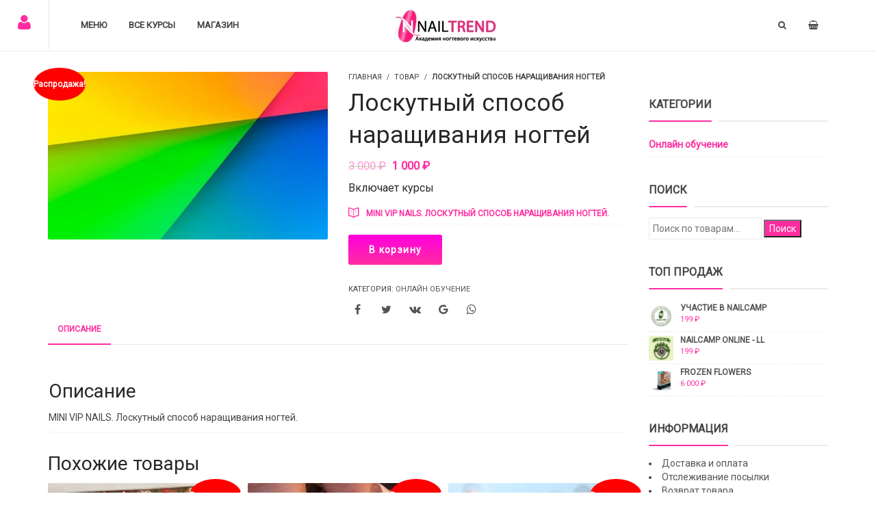

--- FILE ---
content_type: text/html; charset=UTF-8
request_url: https://nailtrend.ru/shop/onlain-obuchenie/%D0%BB%D0%BE%D1%81%D0%BA%D1%83%D1%82%D0%BD%D1%8B%D0%B9-%D1%81%D0%BF%D0%BE%D1%81%D0%BE%D0%B1-%D0%BD%D0%B0%D1%80%D0%B0%D1%89%D0%B8%D0%B2%D0%B0%D0%BD%D0%B8%D1%8F-%D0%BD%D0%BE%D0%B3%D1%82%D0%B5%D0%B9/
body_size: 24587
content:
<!DOCTYPE html>
<html lang="ru-RU">
<head>
<meta charset="UTF-8">
<title>Лоскутный способ наращивания ногтей &#8211; Академия ногтевого искусства</title><link rel="preload" as="style" href="https://fonts.googleapis.com/css?family=Roboto%3Aregular&#038;display=swap" /><link rel="stylesheet" href="https://fonts.googleapis.com/css?family=Roboto%3Aregular&#038;display=swap" media="print" onload="this.media='all'" /><noscript><link rel="stylesheet" href="https://fonts.googleapis.com/css?family=Roboto%3Aregular&#038;display=swap" /></noscript>
<meta name="viewport" content="width=device-width, initial-scale=1.0">
              <meta name="author" content="NailTrend"><link rel="shortcut icon" href="https://nailtrend.ru/wp-content/uploads/2019/12/favicon.png" />
              <link rel="icon" type="image/png" href="https://nailtrend.ru/wp-content/uploads/2019/12/favicon.png"><meta name='robots' content='max-image-preview:large' />
	<style>img:is([sizes="auto" i], [sizes^="auto," i]) { contain-intrinsic-size: 3000px 1500px }</style>
	<link rel='dns-prefetch' href='//fonts.googleapis.com' />
<link rel='dns-prefetch' href='//api-maps.yandex.ru' />
<link rel='preconnect' href='//api-maps.yandex.ru' />
<link href='https://fonts.gstatic.com' crossorigin rel='preconnect' />
<style id='wp-emoji-styles-inline-css' type='text/css'>

	img.wp-smiley, img.emoji {
		display: inline !important;
		border: none !important;
		box-shadow: none !important;
		height: 1em !important;
		width: 1em !important;
		margin: 0 0.07em !important;
		vertical-align: -0.1em !important;
		background: none !important;
		padding: 0 !important;
	}
</style>
<link rel='stylesheet' id='wp-block-library-css' href='https://nailtrend.ru/wp-includes/css/dist/block-library/style.min.css?ver=4a9f29039fd73808e10e66d16ac45445' type='text/css' media='all' />
<link data-minify="1" rel='stylesheet' id='wplms-style-css' href='https://nailtrend.ru/wp-content/cache/min/1/wp-content/themes/wplms/assets/css/style.min.css?ver=1741550389' type='text/css' media='all' />

<link rel='stylesheet' id='woocommerce-css-css' href='https://nailtrend.ru/wp-content/themes/wplms/assets/css/woocommerce.min.css?ver=3.9.9' type='text/css' media='all' />
<link data-minify="1" rel='stylesheet' id='font-awesome-css' href='https://nailtrend.ru/wp-content/cache/min/1/wp-content/themes/wplms/assets/fonts/font-awesome.min.css?ver=1741550389' type='text/css' media='all' />
<link rel='stylesheet' id='minimal-css' href='https://nailtrend.ru/wp-content/themes/wplms/assets/css/minimal.min.css?ver=3.9.9' type='text/css' media='all' />
<link rel='stylesheet' id='bp-login-form-block-css' href='https://nailtrend.ru/wp-content/plugins/buddypress/bp-core/css/blocks/login-form.min.css?ver=11.2.0' type='text/css' media='all' />
<link rel='stylesheet' id='bp-member-block-css' href='https://nailtrend.ru/wp-content/plugins/buddypress/bp-members/css/blocks/member.min.css?ver=11.2.0' type='text/css' media='all' />
<link rel='stylesheet' id='bp-members-block-css' href='https://nailtrend.ru/wp-content/plugins/buddypress/bp-members/css/blocks/members.min.css?ver=11.2.0' type='text/css' media='all' />
<link rel='stylesheet' id='bp-dynamic-members-block-css' href='https://nailtrend.ru/wp-content/plugins/buddypress/bp-members/css/blocks/dynamic-members.min.css?ver=11.2.0' type='text/css' media='all' />
<link rel='stylesheet' id='bp-latest-activities-block-css' href='https://nailtrend.ru/wp-content/plugins/buddypress/bp-activity/css/blocks/latest-activities.min.css?ver=11.2.0' type='text/css' media='all' />
<link rel='stylesheet' id='bp-sitewide-notices-block-css' href='https://nailtrend.ru/wp-content/plugins/buddypress/bp-messages/css/blocks/sitewide-notices.min.css?ver=11.2.0' type='text/css' media='all' />
<style id='classic-theme-styles-inline-css' type='text/css'>
/*! This file is auto-generated */
.wp-block-button__link{color:#fff;background-color:#32373c;border-radius:9999px;box-shadow:none;text-decoration:none;padding:calc(.667em + 2px) calc(1.333em + 2px);font-size:1.125em}.wp-block-file__button{background:#32373c;color:#fff;text-decoration:none}
</style>
<style id='global-styles-inline-css' type='text/css'>
:root{--wp--preset--aspect-ratio--square: 1;--wp--preset--aspect-ratio--4-3: 4/3;--wp--preset--aspect-ratio--3-4: 3/4;--wp--preset--aspect-ratio--3-2: 3/2;--wp--preset--aspect-ratio--2-3: 2/3;--wp--preset--aspect-ratio--16-9: 16/9;--wp--preset--aspect-ratio--9-16: 9/16;--wp--preset--color--black: #000000;--wp--preset--color--cyan-bluish-gray: #abb8c3;--wp--preset--color--white: #ffffff;--wp--preset--color--pale-pink: #f78da7;--wp--preset--color--vivid-red: #cf2e2e;--wp--preset--color--luminous-vivid-orange: #ff6900;--wp--preset--color--luminous-vivid-amber: #fcb900;--wp--preset--color--light-green-cyan: #7bdcb5;--wp--preset--color--vivid-green-cyan: #00d084;--wp--preset--color--pale-cyan-blue: #8ed1fc;--wp--preset--color--vivid-cyan-blue: #0693e3;--wp--preset--color--vivid-purple: #9b51e0;--wp--preset--gradient--vivid-cyan-blue-to-vivid-purple: linear-gradient(135deg,rgba(6,147,227,1) 0%,rgb(155,81,224) 100%);--wp--preset--gradient--light-green-cyan-to-vivid-green-cyan: linear-gradient(135deg,rgb(122,220,180) 0%,rgb(0,208,130) 100%);--wp--preset--gradient--luminous-vivid-amber-to-luminous-vivid-orange: linear-gradient(135deg,rgba(252,185,0,1) 0%,rgba(255,105,0,1) 100%);--wp--preset--gradient--luminous-vivid-orange-to-vivid-red: linear-gradient(135deg,rgba(255,105,0,1) 0%,rgb(207,46,46) 100%);--wp--preset--gradient--very-light-gray-to-cyan-bluish-gray: linear-gradient(135deg,rgb(238,238,238) 0%,rgb(169,184,195) 100%);--wp--preset--gradient--cool-to-warm-spectrum: linear-gradient(135deg,rgb(74,234,220) 0%,rgb(151,120,209) 20%,rgb(207,42,186) 40%,rgb(238,44,130) 60%,rgb(251,105,98) 80%,rgb(254,248,76) 100%);--wp--preset--gradient--blush-light-purple: linear-gradient(135deg,rgb(255,206,236) 0%,rgb(152,150,240) 100%);--wp--preset--gradient--blush-bordeaux: linear-gradient(135deg,rgb(254,205,165) 0%,rgb(254,45,45) 50%,rgb(107,0,62) 100%);--wp--preset--gradient--luminous-dusk: linear-gradient(135deg,rgb(255,203,112) 0%,rgb(199,81,192) 50%,rgb(65,88,208) 100%);--wp--preset--gradient--pale-ocean: linear-gradient(135deg,rgb(255,245,203) 0%,rgb(182,227,212) 50%,rgb(51,167,181) 100%);--wp--preset--gradient--electric-grass: linear-gradient(135deg,rgb(202,248,128) 0%,rgb(113,206,126) 100%);--wp--preset--gradient--midnight: linear-gradient(135deg,rgb(2,3,129) 0%,rgb(40,116,252) 100%);--wp--preset--font-size--small: 13px;--wp--preset--font-size--medium: 20px;--wp--preset--font-size--large: 36px;--wp--preset--font-size--x-large: 42px;--wp--preset--font-family--inter: "Inter", sans-serif;--wp--preset--font-family--cardo: Cardo;--wp--preset--spacing--20: 0.44rem;--wp--preset--spacing--30: 0.67rem;--wp--preset--spacing--40: 1rem;--wp--preset--spacing--50: 1.5rem;--wp--preset--spacing--60: 2.25rem;--wp--preset--spacing--70: 3.38rem;--wp--preset--spacing--80: 5.06rem;--wp--preset--shadow--natural: 6px 6px 9px rgba(0, 0, 0, 0.2);--wp--preset--shadow--deep: 12px 12px 50px rgba(0, 0, 0, 0.4);--wp--preset--shadow--sharp: 6px 6px 0px rgba(0, 0, 0, 0.2);--wp--preset--shadow--outlined: 6px 6px 0px -3px rgba(255, 255, 255, 1), 6px 6px rgba(0, 0, 0, 1);--wp--preset--shadow--crisp: 6px 6px 0px rgba(0, 0, 0, 1);}:where(.is-layout-flex){gap: 0.5em;}:where(.is-layout-grid){gap: 0.5em;}body .is-layout-flex{display: flex;}.is-layout-flex{flex-wrap: wrap;align-items: center;}.is-layout-flex > :is(*, div){margin: 0;}body .is-layout-grid{display: grid;}.is-layout-grid > :is(*, div){margin: 0;}:where(.wp-block-columns.is-layout-flex){gap: 2em;}:where(.wp-block-columns.is-layout-grid){gap: 2em;}:where(.wp-block-post-template.is-layout-flex){gap: 1.25em;}:where(.wp-block-post-template.is-layout-grid){gap: 1.25em;}.has-black-color{color: var(--wp--preset--color--black) !important;}.has-cyan-bluish-gray-color{color: var(--wp--preset--color--cyan-bluish-gray) !important;}.has-white-color{color: var(--wp--preset--color--white) !important;}.has-pale-pink-color{color: var(--wp--preset--color--pale-pink) !important;}.has-vivid-red-color{color: var(--wp--preset--color--vivid-red) !important;}.has-luminous-vivid-orange-color{color: var(--wp--preset--color--luminous-vivid-orange) !important;}.has-luminous-vivid-amber-color{color: var(--wp--preset--color--luminous-vivid-amber) !important;}.has-light-green-cyan-color{color: var(--wp--preset--color--light-green-cyan) !important;}.has-vivid-green-cyan-color{color: var(--wp--preset--color--vivid-green-cyan) !important;}.has-pale-cyan-blue-color{color: var(--wp--preset--color--pale-cyan-blue) !important;}.has-vivid-cyan-blue-color{color: var(--wp--preset--color--vivid-cyan-blue) !important;}.has-vivid-purple-color{color: var(--wp--preset--color--vivid-purple) !important;}.has-black-background-color{background-color: var(--wp--preset--color--black) !important;}.has-cyan-bluish-gray-background-color{background-color: var(--wp--preset--color--cyan-bluish-gray) !important;}.has-white-background-color{background-color: var(--wp--preset--color--white) !important;}.has-pale-pink-background-color{background-color: var(--wp--preset--color--pale-pink) !important;}.has-vivid-red-background-color{background-color: var(--wp--preset--color--vivid-red) !important;}.has-luminous-vivid-orange-background-color{background-color: var(--wp--preset--color--luminous-vivid-orange) !important;}.has-luminous-vivid-amber-background-color{background-color: var(--wp--preset--color--luminous-vivid-amber) !important;}.has-light-green-cyan-background-color{background-color: var(--wp--preset--color--light-green-cyan) !important;}.has-vivid-green-cyan-background-color{background-color: var(--wp--preset--color--vivid-green-cyan) !important;}.has-pale-cyan-blue-background-color{background-color: var(--wp--preset--color--pale-cyan-blue) !important;}.has-vivid-cyan-blue-background-color{background-color: var(--wp--preset--color--vivid-cyan-blue) !important;}.has-vivid-purple-background-color{background-color: var(--wp--preset--color--vivid-purple) !important;}.has-black-border-color{border-color: var(--wp--preset--color--black) !important;}.has-cyan-bluish-gray-border-color{border-color: var(--wp--preset--color--cyan-bluish-gray) !important;}.has-white-border-color{border-color: var(--wp--preset--color--white) !important;}.has-pale-pink-border-color{border-color: var(--wp--preset--color--pale-pink) !important;}.has-vivid-red-border-color{border-color: var(--wp--preset--color--vivid-red) !important;}.has-luminous-vivid-orange-border-color{border-color: var(--wp--preset--color--luminous-vivid-orange) !important;}.has-luminous-vivid-amber-border-color{border-color: var(--wp--preset--color--luminous-vivid-amber) !important;}.has-light-green-cyan-border-color{border-color: var(--wp--preset--color--light-green-cyan) !important;}.has-vivid-green-cyan-border-color{border-color: var(--wp--preset--color--vivid-green-cyan) !important;}.has-pale-cyan-blue-border-color{border-color: var(--wp--preset--color--pale-cyan-blue) !important;}.has-vivid-cyan-blue-border-color{border-color: var(--wp--preset--color--vivid-cyan-blue) !important;}.has-vivid-purple-border-color{border-color: var(--wp--preset--color--vivid-purple) !important;}.has-vivid-cyan-blue-to-vivid-purple-gradient-background{background: var(--wp--preset--gradient--vivid-cyan-blue-to-vivid-purple) !important;}.has-light-green-cyan-to-vivid-green-cyan-gradient-background{background: var(--wp--preset--gradient--light-green-cyan-to-vivid-green-cyan) !important;}.has-luminous-vivid-amber-to-luminous-vivid-orange-gradient-background{background: var(--wp--preset--gradient--luminous-vivid-amber-to-luminous-vivid-orange) !important;}.has-luminous-vivid-orange-to-vivid-red-gradient-background{background: var(--wp--preset--gradient--luminous-vivid-orange-to-vivid-red) !important;}.has-very-light-gray-to-cyan-bluish-gray-gradient-background{background: var(--wp--preset--gradient--very-light-gray-to-cyan-bluish-gray) !important;}.has-cool-to-warm-spectrum-gradient-background{background: var(--wp--preset--gradient--cool-to-warm-spectrum) !important;}.has-blush-light-purple-gradient-background{background: var(--wp--preset--gradient--blush-light-purple) !important;}.has-blush-bordeaux-gradient-background{background: var(--wp--preset--gradient--blush-bordeaux) !important;}.has-luminous-dusk-gradient-background{background: var(--wp--preset--gradient--luminous-dusk) !important;}.has-pale-ocean-gradient-background{background: var(--wp--preset--gradient--pale-ocean) !important;}.has-electric-grass-gradient-background{background: var(--wp--preset--gradient--electric-grass) !important;}.has-midnight-gradient-background{background: var(--wp--preset--gradient--midnight) !important;}.has-small-font-size{font-size: var(--wp--preset--font-size--small) !important;}.has-medium-font-size{font-size: var(--wp--preset--font-size--medium) !important;}.has-large-font-size{font-size: var(--wp--preset--font-size--large) !important;}.has-x-large-font-size{font-size: var(--wp--preset--font-size--x-large) !important;}
:where(.wp-block-post-template.is-layout-flex){gap: 1.25em;}:where(.wp-block-post-template.is-layout-grid){gap: 1.25em;}
:where(.wp-block-columns.is-layout-flex){gap: 2em;}:where(.wp-block-columns.is-layout-grid){gap: 2em;}
:root :where(.wp-block-pullquote){font-size: 1.5em;line-height: 1.6;}
</style>
<link rel='stylesheet' id='photoswipe-css' href='https://nailtrend.ru/wp-content/plugins/woocommerce/assets/css/photoswipe/photoswipe.min.css?ver=9.6.2' type='text/css' media='all' />
<link rel='stylesheet' id='photoswipe-default-skin-css' href='https://nailtrend.ru/wp-content/plugins/woocommerce/assets/css/photoswipe/default-skin/default-skin.min.css?ver=9.6.2' type='text/css' media='all' />
<style id='woocommerce-inline-inline-css' type='text/css'>
.woocommerce form .form-row .required { visibility: visible; }
</style>
<link data-minify="1" rel='stylesheet' id='bp-course-css-css' href='https://nailtrend.ru/wp-content/cache/min/1/wp-content/plugins/vibe-course-module/includes/css/course_template.css?ver=1741550389' type='text/css' media='all' />
<link data-minify="1" rel='stylesheet' id='brands-styles-css' href='https://nailtrend.ru/wp-content/cache/min/1/wp-content/plugins/woocommerce/assets/css/brands.css?ver=1741550389' type='text/css' media='all' />
<link data-minify="1" rel='stylesheet' id='wplms_child_theme_style-css' href='https://nailtrend.ru/wp-content/cache/min/1/wp-content/themes/nailtrend/style.css?ver=1741550389' type='text/css' media='all' />
<script type="text/javascript" src="https://nailtrend.ru/wp-includes/js/jquery/jquery.min.js?ver=3.7.1" id="jquery-core-js"></script>
<script type="text/javascript" src="https://nailtrend.ru/wp-includes/js/jquery/jquery-migrate.min.js?ver=3.4.1" id="jquery-migrate-js" defer></script>
<script data-minify="1" type="text/javascript" src="https://nailtrend.ru/wp-content/cache/min/1/wp-content/themes/wplms/assets/js/old_files/jquery.knob.js?ver=1741550389" id="knobjs-js" defer></script>
<script type="text/javascript" id="bp-confirm-js-extra">
/* <![CDATA[ */
var BP_Confirm = {"are_you_sure":"\u0412\u044b \u0443\u0432\u0435\u0440\u0435\u043d\u044b?"};
/* ]]> */
</script>
<script type="text/javascript" src="https://nailtrend.ru/wp-content/plugins/buddypress/bp-core/js/confirm.min.js?ver=11.2.0" id="bp-confirm-js" defer></script>
<script type="text/javascript" src="https://nailtrend.ru/wp-content/plugins/woocommerce/assets/js/photoswipe/photoswipe.min.js?ver=4.1.1-wc.9.6.2" id="photoswipe-js" defer="defer" data-wp-strategy="defer"></script>
<script type="text/javascript" src="https://nailtrend.ru/wp-content/plugins/woocommerce/assets/js/photoswipe/photoswipe-ui-default.min.js?ver=4.1.1-wc.9.6.2" id="photoswipe-ui-default-js" defer="defer" data-wp-strategy="defer"></script>
<script type="text/javascript" id="wc-single-product-js-extra">
/* <![CDATA[ */
var wc_single_product_params = {"i18n_required_rating_text":"\u041f\u043e\u0436\u0430\u043b\u0443\u0439\u0441\u0442\u0430, \u043f\u043e\u0441\u0442\u0430\u0432\u044c\u0442\u0435 \u043e\u0446\u0435\u043d\u043a\u0443","i18n_product_gallery_trigger_text":"\u041f\u0440\u043e\u0441\u043c\u043e\u0442\u0440 \u0433\u0430\u043b\u0435\u0440\u0435\u0438 \u0438\u0437\u043e\u0431\u0440\u0430\u0436\u0435\u043d\u0438\u0439 \u0432 \u043f\u043e\u043b\u043d\u043e\u044d\u043a\u0440\u0430\u043d\u043d\u043e\u043c \u0440\u0435\u0436\u0438\u043c\u0435","review_rating_required":"yes","flexslider":{"rtl":false,"animation":"slide","smoothHeight":true,"directionNav":false,"controlNav":"thumbnails","slideshow":false,"animationSpeed":500,"animationLoop":false,"allowOneSlide":false},"zoom_enabled":"","zoom_options":[],"photoswipe_enabled":"1","photoswipe_options":{"shareEl":false,"closeOnScroll":false,"history":false,"hideAnimationDuration":0,"showAnimationDuration":0},"flexslider_enabled":""};
/* ]]> */
</script>
<script type="text/javascript" src="https://nailtrend.ru/wp-content/plugins/woocommerce/assets/js/frontend/single-product.min.js?ver=9.6.2" id="wc-single-product-js" defer="defer" data-wp-strategy="defer"></script>
<script type="text/javascript" src="https://nailtrend.ru/wp-content/plugins/woocommerce/assets/js/jquery-blockui/jquery.blockUI.min.js?ver=2.7.0-wc.9.6.2" id="jquery-blockui-js" defer="defer" data-wp-strategy="defer"></script>
<script type="text/javascript" src="https://nailtrend.ru/wp-content/plugins/woocommerce/assets/js/js-cookie/js.cookie.min.js?ver=2.1.4-wc.9.6.2" id="js-cookie-js" defer="defer" data-wp-strategy="defer"></script>
<script type="text/javascript" id="woocommerce-js-extra">
/* <![CDATA[ */
var woocommerce_params = {"ajax_url":"\/wp-admin\/admin-ajax.php","wc_ajax_url":"\/?wc-ajax=%%endpoint%%&elementor_page_id=9598"};
/* ]]> */
</script>
<script type="text/javascript" src="https://nailtrend.ru/wp-content/plugins/woocommerce/assets/js/frontend/woocommerce.min.js?ver=9.6.2" id="woocommerce-js" defer="defer" data-wp-strategy="defer"></script>
<link rel="canonical" href="https://nailtrend.ru/shop/onlain-obuchenie/%d0%bb%d0%be%d1%81%d0%ba%d1%83%d1%82%d0%bd%d1%8b%d0%b9-%d1%81%d0%bf%d0%be%d1%81%d0%be%d0%b1-%d0%bd%d0%b0%d1%80%d0%b0%d1%89%d0%b8%d0%b2%d0%b0%d0%bd%d0%b8%d1%8f-%d0%bd%d0%be%d0%b3%d1%82%d0%b5%d0%b9/" />
<link rel="alternate" title="oEmbed (JSON)" type="application/json+oembed" href="https://nailtrend.ru/wp-json/oembed/1.0/embed?url=https%3A%2F%2Fnailtrend.ru%2Fshop%2Fonlain-obuchenie%2F%25d0%25bb%25d0%25be%25d1%2581%25d0%25ba%25d1%2583%25d1%2582%25d0%25bd%25d1%258b%25d0%25b9-%25d1%2581%25d0%25bf%25d0%25be%25d1%2581%25d0%25be%25d0%25b1-%25d0%25bd%25d0%25b0%25d1%2580%25d0%25b0%25d1%2589%25d0%25b8%25d0%25b2%25d0%25b0%25d0%25bd%25d0%25b8%25d1%258f-%25d0%25bd%25d0%25be%25d0%25b3%25d1%2582%25d0%25b5%25d0%25b9%2F" />
<link rel="alternate" title="oEmbed (XML)" type="text/xml+oembed" href="https://nailtrend.ru/wp-json/oembed/1.0/embed?url=https%3A%2F%2Fnailtrend.ru%2Fshop%2Fonlain-obuchenie%2F%25d0%25bb%25d0%25be%25d1%2581%25d0%25ba%25d1%2583%25d1%2582%25d0%25bd%25d1%258b%25d0%25b9-%25d1%2581%25d0%25bf%25d0%25be%25d1%2581%25d0%25be%25d0%25b1-%25d0%25bd%25d0%25b0%25d1%2580%25d0%25b0%25d1%2589%25d0%25b8%25d0%25b2%25d0%25b0%25d0%25bd%25d0%25b8%25d1%258f-%25d0%25bd%25d0%25be%25d0%25b3%25d1%2582%25d0%25b5%25d0%25b9%2F&#038;format=xml" />

	<script type="text/javascript">var ajaxurl = 'https://nailtrend.ru/wp-admin/admin-ajax.php';</script>

	<noscript><style>.woocommerce-product-gallery{ opacity: 1 !important; }</style></noscript>
	<!-- Yandex.Metrika counter by Yandex Metrica Plugin -->
<script type="text/javascript" >
    (function(m,e,t,r,i,k,a){m[i]=m[i]||function(){(m[i].a=m[i].a||[]).push(arguments)};
        m[i].l=1*new Date();k=e.createElement(t),a=e.getElementsByTagName(t)[0],k.async=1,k.src=r,a.parentNode.insertBefore(k,a)})
    (window, document, "script", "https://mc.yandex.ru/metrika/tag.js", "ym");

    ym(35660045, "init", {
        id:35660045,
        clickmap:true,
        trackLinks:true,
        accurateTrackBounce:true,
        webvisor:true,
	            ecommerce: "dataLayer"
	        });
</script>
<noscript><div><img src="https://mc.yandex.ru/watch/35660045" style="position:absolute; left:-9999px;" alt="" /></div></noscript>
<!-- /Yandex.Metrika counter -->
<style class='wp-fonts-local' type='text/css'>
@font-face{font-family:Inter;font-style:normal;font-weight:300 900;font-display:fallback;src:url('https://nailtrend.ru/wp-content/plugins/woocommerce/assets/fonts/Inter-VariableFont_slnt,wght.woff2') format('woff2');font-stretch:normal;}
@font-face{font-family:Cardo;font-style:normal;font-weight:400;font-display:fallback;src:url('https://nailtrend.ru/wp-content/plugins/woocommerce/assets/fonts/cardo_normal_400.woff2') format('woff2');}
</style>
<style>.button,input[type=button], input[type=submit],.button.hero,.heading_more:before,.vibe_carousel .flex-direction-nav a,.sidebar .widget #searchform input[type="submit"], #signup_submit, #submit,button,.login_sidebar .login_content #vbp-login-form #sidebar-wp-submit,#buddypress a.button,.generic-button a:hover,#buddypress input[type=button],body.activity-permalink .ac-form input[type=submit],#buddypress input[type=submit],#buddypress input[type=reset],#buddypress ul.button-nav li a,#buddypress .item-list-tabs ul li a:hover,#buddypress div.generic-button a:hover,a.bp-title-button,.woocommerce-account .woocommerce-MyAccount-navigation li.is-active a,#buddypress div.item-list-tabs#subnav ul li.current a,#buddypress div.item-list-tabs ul li a span,#buddypress div.item-list-tabs ul li.selected a,#buddypress div.item-list-tabs ul li.current a,#vibe_bp_login #wplogin-modal .btn-default,#vibe_bp_login #wplogin-modal .btn-block,.single #buddypress .item-list-tabs#subnav ul li.selected a, .single-item #buddypress .item-list-tabs#subnav ul li.selected a,.course_button.button,.unit_button.button,.woocommerce div.product .woocommerce-tabs ul.tabs li.active,.woocommerce #content div.product .woocommerce-tabs ul.tabs li.active,.woocommerce-page div.product .woocommerce-tabs ul.tabs li.active,.woocommerce-page #content div.product .woocommerce-tabs ul.tabs li.active,.woocommerce a.button,.woocommerce button.button,.woocommerce input.button,.woocommerce #respond input#submit,.woocommerce #content input.button,.woocommerce-page a.button,.woocommerce-page button.button,.woocommerce-page input.button,.woocommerce-page #respond input#submit,.woocommerce-page #content input.button,.woocommerce ul.products li a.added_to_cart,.woocommerce ul.products li a.button,.woocommerce a.button.alt,.woocommerce button.button.alt,.woocommerce input.button.alt,.woocommerce #respond input#submit.alt,.woocommerce #content input.button.alt,.woocommerce-page a.button.alt,.woocommerce-page button.button.alt,.woocommerce-page input.button.alt,.woocommerce-page #respond input#submit.alt,.woocommerce-page #content input.button.alt,.woocommerce .widget_layered_nav_filters ul li a,.woocommerce-page .widget_layered_nav_filters ul li a,.woocommerce .widget_price_filter .ui-slider .ui-slider-range,.woocommerce-page .widget_price_filter .ui-slider .ui-slider-range,.woocommerce div.product .woocommerce-tabs ul.tabs li.active, .woocommerce div.product .woocommerce-tabs ul.tabs li:hover,.price_slider .ui-slider-range,.ui-slider .ui-slider-handle,.tabs-left > .nav-tabs > li > a:hover, .tabs-left > .nav-tabs > li > a:focus,.page-numbers.current, .pagination .page-numbers.current, .pagination span.current,.block_media .hover-link,.vibe_filterable li a:hover,.vibe_filterable li.active a,#wplms-calendar td.active,.btn.primary,#wplms-calendar td a span,.tagcloud a,.checkoutsteps ul li.checkout_begin,.widget.pricing .course_sharing .socialicons.round li > a:hover,.widget.pricing .course_sharing .socialicons.square li > a:hover,.widget_carousel .flex-direction-nav a, .vibe_carousel .flex-direction-nav a,#question #submit:hover,.ques_link:hover,.reset_answer,.quiz_timeline li:hover > span, .quiz_timeline li.active > span,.course_timeline li.done > span, .course_timeline li:hover > span, .course_timeline li.active > span,.quiz_timeline li.active>a>span,.vbplogin em,#buddypress div.item-list-tabs#subnav ul li.switch_view a.active,#buddypress .activity-list li.load-more a:hover,.note-tabs ul li.selected a, .note-tabs ul li.current a,.data_stats li:hover, .data_stats li.active,.wplms_clp_stats li.active,.wplms_clp_stats li:hover,.course_students li .progress .bar,.in_quiz .pagination ul li span,.quiz_meta .progress .bar,.page-links span,#vibe_bp_login input[type=submit],.single-course.c2 #item-nav div.item-list-tabs#object-nav li.current a, .single-course.c3 #item-nav div.item-list-tabs#object-nav li.current a, .single-course.c5 #item-nav div.item-list-tabs#object-nav li.current a,.single-course.c6 #item-nav div.item-list-tabs#object-nav li.current a,.single-course.c7 #item-nav div.item-list-tabs#object-nav li.current a,.minimal .widget .course_cat_nav ul li a:hover span,.minimal .pusher #buddypress a.button:hover,.minimal #buddypress #item-nav .item-list-tabs ul li.current a:after, .minimal #buddypress #item-nav .item-list-tabs ul li.selected a:after,.vibe_carousel .flex-control-nav li a, .widget_carousel .flex-control-nav li a,.course8 .block_content .more a, .course8 .block_content .cat_btn{background-color:#ff2da0; }.tagcloud a:hover,.instructor_action_buttons li a span,.total_students span,.nav-tabs>li.active>a, .nav-tabs>li.active>a:focus, .nav-tabs>li.active>a:hover,.unit_content p span.side_comment:hover, .unit_content p span.side_comment.active,.v_module.custom_post_carousel .heading_more,#buddypress .activity-list li.load-more a:hover, .load-more a:hover,.instructor strong span,#buddypress .item-list-tabs ul li a:hover,.archive #buddypress .course_category,.course_front_progressbar .progress .bar,.widget .course_cat_nav ul li.current-cat-parent>a, .widget .course_cat_nav ul li.current-cat>a,.widget .course_cat_nav ul li a span,.woocommerce nav.woocommerce-pagination ul li span.current,.woocommerce nav.woocommerce-pagination ul li a:hover,.widget .price_slider .ui-slider-handle,#bbpress-forums #favorite-toggle a:hover,#bbpress-forums #subscription-toggle a:hover,.pagetitle #subscription-toggle a:hover,#bbpress-forums .bbp-pagination .bbp-pagination-links a.page-numbers:hover, #bbpress-forums .bbp-pagination .bbp-pagination-links span.current,.mooc .vbpcart span em, .sleek .vbpcart span em,.minimal .pusher h3.heading span:after,.minimal #buddypress div.item-list-tabs ul li.selected a:after,.minimal #buddypress div.item-list-tabs ul li.selected a span,.minimal #buddypress div.item-list-tabs#subnav ul li.switch_view a.active,.minimal .pusher #buddypress input[type=submit]:hover, .minimal .pusher .button:hover, .minimal .pusher input[type=submit]:hover,.minimal.single-course.c2 #item-nav .item-list-tabs#object-nav ul li.current a:after, .minimal.single-course.c2 #item-nav .item-list-tabs#object-nav ul li.selected a:after, .minimal.single-course.c3 #item-nav .item-list-tabs#object-nav ul li.current a:after, .minimal.single-course.c3 #item-nav .item-list-tabs#object-nav ul li.selected a:after,.minimal.single-course.c2 .course_sub_action.current a:after, .minimal.single-course.c3 .course_sub_action.current a:after,.single-course.c4.minimal #buddypress .item-list-tabs#object-nav li.current a:after,.minimal.single-course.submissions .course_sub_action.current a:after,.minimal.single-course.c5 #item-nav .item-list-tabs#object-nav ul li.current a:after, .minimal.single-course.c5 #item-nav .item-list-tabs#object-nav ul li.selected a:after,.minimal .pusher h3.heading span:after, .minimal .pusher h4.widget_title span:after,.minimal.woocommerce-page a.button:hover,.minimal.woocommerce a.button:hover,.minimal.woocommerce ul.products li a.button:hover, .minimal .pagination a.page-numbers:hover, .minimal .pagination a:hover,.minimal .pagination .page-numbers.current,.minimal .pagination span.current,.minimal.woocommerce-page #content input.button:hover, .minimal.woocommerce-page input.button:hover,.minimal .pusher .woocommerce a.button:hover,.minimal #buddypress #group-create-tabs.item-list-tabs li.current>a:after,.elegant #buddypress div.item-list-tabs li.selected a:before,.elegant.archive #buddypress div.item-list-tabs li.selected a,.elegant #item-nav div.item-list-tabs#object-nav li.current a:before,.elegant #buddypress .item-list-tabs#subnav ul li.current a:before,.elegant #buddypress #item-nav div.item-list-tabs#object-nav li.current a:before,.elegant #buddypress #members-activity div.item-list-tabs ul li.selected a:before,.elegant.single-course.c4 #buddypress .item-list-tabs#object-nav li.current a:before,.elegant.single #buddypress .item-list-tabs#subnav ul li.selected a:before,.login_page_content .nav.nav-tabs>li.active>a:after,.block.general .block_content .general_details,.modern .vibe_carousel .flex-direction-nav a:hover,.modern .pusher h3.heading span:before, .modern .pusher h4.widget_title span:before,.modern #buddypress #item-nav .item-list-tabs ul li.current a:after, .modern #buddypress #item-nav .item-list-tabs ul li.selected a:after,.modern .pusher #title .pagetitle h1:after,.modern #buddypress div.item-list-tabs ul li.current a:after, .modern #buddypress div.item-list-tabs ul li.selected a:after,.modern #buddypress div.item-list-tabs ul li.current a span, .modern #buddypress div.item-list-tabs ul li.selected a span,.save_quiz_progress .save_progress_inner,.submit_quiz_progress .save_progress_inner,body.loading.pageloader2 .global:before,body.loading.pageloader2 .global:after,.course_pursue_panel .course_action_points,.course_pursue_panel .course_timeline li.unit_line.active:before,.block.simple .block_content .simple_category a:before, .block.simple .block_media:before,.block.generic .block_content .generic_category a:before,.block.generic .block_content .block_title a:before, .block.courseitem.course6 .block_media .postblock_cats .postblock_cat,.progress .bar,.block.courseitem.course6 .block_media .course_start_date,.block.courseitem.course6 .block_content .course_instructor:after{background:#ff2da0; }.link,.instructor_line h3 a:hover,.minimal .generic-button a,#notes_discussions .actions a:hover, ul.item-list.loading:after,#ajaxloader:after, .course_timeline li.active a, .course_timeline li:hover a,#notes_discussions .actions a.reply_unit_comment.meta_info, .side_comments ul.actions li a:hover, .v_module.custom_post_carousel .vibe_carousel.noheading .flex-direction-nav .flex-next, .v_module.custom_post_carousel .vibe_carousel.noheading .flex-direction-nav .flex-prev,.side_comments a.reply_unit_comment.meta_info,.nav.nav-tabs>li.active>a>span,.unit_content .reply a,.widget .item-options a.selected,.footerwidget .item-options a.selected,.course_front_progressbar>span,#buddypress div.generic-button a,.woocommerce div.product .connected_courses li a,.widget .course_cat_nav ul li.current-cat-parent>a>span, .widget .course_cat_nav ul li.current-cat>a>span,#bbpress-forums #favorite-toggle a,#bbpress-forums #subscription-toggle a,.pagetitle #subscription-toggle a,.minimal.woocommerce ul.products li a.button,.minimal.woocommerce a.button,.minimal #buddypress ul.item-list li .item-credits a.button,.minimal .note-tabs ul li a,.minimal .pagination span,.minimal .pagination label,.minimal .pagination .page-numbers.current,.minimal .pagination span.current,.minimal .pagination a.page-numbers,.minimal .pagination a,.minimal.woocommerce-page a.button,.minimal.woocommerce nav.woocommerce-pagination ul li a,.minimal #bbpress-forums .bbp-pagination .bbp-pagination-links a.page-numbers, .minimal #bbpress-forums .bbp-pagination .bbp-pagination-links span,.minimal #buddypress div.item-list-tabs ul li a:hover, .minimal #buddypress div.item-list-tabs ul li.selected a,.minimal #buddypress div.item-list-tabs#subnav ul li.switch_view a.active,.minimal .widget .course_cat_nav ul li a:hover,.minimal .widget .course_cat_nav ul li a span,.minimal .pusher .button,.minimal .pusher #buddypress a.button,.minimal .pusher #buddypress input[type=submit], .minimal .pusher .button, .minimal .pusher input[type=submit],.minimal .pusher #buddypress input[type=button],.minimal #buddypress #item-nav .item-list-tabs ul li.current a, .minimal #buddypress #item-nav .item-list-tabs ul li.selected a,.minimal #buddypress div.item-list-tabs#subnav ul li.current a, .minimal #buddypress div.item-list-tabs#subnav ul li.selected a,.minimal.bp-user.p2 #buddypress div.item-list-tabs#object-nav li a:hover, .minimal.bp-user.p3 #buddypress div.item-list-tabs#object-nav li a:hover, .minimal.bp-user.p4 #buddypress div.item-list-tabs#object-nav li a:hover,.minimal.single-course.c2 #item-nav .item-list-tabs#object-nav ul li.current a, .minimal.single-course.c2 #item-nav .item-list-tabs#object-nav ul li.selected a, .minimal.single-course.c3 #item-nav .item-list-tabs#object-nav ul li.current a, .minimal.single-course.c3 #item-nav .item-list-tabs#object-nav ul li.selected a,.minimal.single-course.c2 #item-nav .item-list-tabs#object-nav ul li a:hover, .minimal.single-course.c3 #item-nav .item-list-tabs#object-nav ul li a:hover,.minimal .mooc .woocart .buttons .button, .minimal .sleek .woocart .buttons .button,.minimal .woocommerce ul.products li.product .button,.minimal .pusher .woocommerce a.button,.elegant #item-nav div.item-list-tabs#object-nav li a:hover,.elegant #item-nav div.item-list-tabs#object-nav li.current a,.elegant #buddypress #item-nav div.item-list-tabs#object-nav li.current a,.elegant #buddypress #item-nav div.item-list-tabs#object-nav li a:hover,.elegant #buddypress #members-activity div.item-list-tabs ul li.selected a,.elegant #buddypress #members-activity div.item-list-tabs ul li a:hover,.elegant.single-course.c3 #item-nav div.item-list-tabs#object-nav li.current a,.elegant.single-course.c4 #buddypress .item-list-tabs#object-nav li.current a,.login_page_content .nav.nav-tabs>li.active>a,.block.postblock .block_content .course_instructor,.elegant.single #buddypress .item-list-tabs#subnav ul li.selected a,.modern #buddypress #item-nav .item-list-tabs ul li.current a, .modern #buddypress #item-nav .item-list-tabs ul li.selected a,.modern nav li a:hover, .modern nav li.current_menu_item a, .modern nav li.current_page_item a,.modern #buddypress div.item-list-tabs ul li a:hover,.modern #buddypress div.item-list-tabs ul li.current a, .modern #buddypress div.item-list-tabs ul li.selected a,.modern #buddypress div.item-list-tabs ul li a span,.modern #buddypress div.item-list-tabs#subnav ul li.current a, .modern #buddypress div.item-list-tabs#subnav ul li.selected a{color:#ff2da0; }.button,.radio>input[type=radio]:checked+label:before,.nav-tabs>li.active>a, .nav-tabs>li.active>a:focus, .nav-tabs>li.active>a:hover.tab-pane li:hover img,.checkbox>input[type=checkbox]:checked+label:before,.pagination .page-numbers.current, .pagination span.current,#buddypress div.item-list-tabs ul li.current,#buddypress div.item-list-tabs#subnav ul li.current a,.single #buddypress .item-list-tabs#subnav ul li.selected a, .single-item #buddypress .item-list-tabs#subnav ul li.selected a,.unit_button.button,#buddypress div#item-header #item-header-avatar,.gallery a:hover,.woocommerce div.product .woocommerce-tabs ul.tabs li.active,.woocommerce a.button,.woocommerce button.button,.woocommerce input.button,.woocommerce #respond input#submit,.woocommerce #content input.button,.woocommerce-page a.button,.woocommerce-page button.button,.woocommerce-page input.button,.woocommerce-page #respond input#submit,.woocommerce-page #content input.button,.woocommerce a.button.alt,.woocommerce button.button.alt,.woocommerce input.button.alt,.woocommerce #respond input#submit.alt,.woocommerce #content input.button.alt,.woocommerce-page a.button.alt,.woocommerce-page button.button.alt,.woocommerce-page input.button.alt,.woocommerce-page #respond input#submit.alt,.woocommerce-page #content input.button.alt,.woocommerce .widget_layered_nav_filters ul li a,.woocommerce-page .widget_layered_nav_filters ul li a,.woocommerce div.product .woocommerce-tabs ul.tabs li.active, .woocommerce div.product .woocommerce-tabs ul.tabs li:hover,.tabs-left > .nav-tabs > li > a:hover, .tabs-left > .nav-tabs > li > a:focus,.tabs-left > .nav-tabs .active > a, .tabs-left > .nav-tabs .active > a:hover, .tabs-left > .nav-tabs .active > a:focus,.vibe_filterable li a:hover,.vibe_filterable li.active a,#wplms-calendar td.active,.checkoutsteps ul li.checkout_begin,.widget_course_list a:hover img,.widget_course_list a:hover img,.quiz_timeline li.active,.widget_course_list a:hover img,.vcard:hover img,.postsmall .post_thumb a:hover,.button.hero,.unit_content .commentlist li.bypostauthor >.comment-body>.vcard img,.unit_content .commentlist li:hover >.comment-body>.vcard img,#buddypress div.generic-button a,#buddypress div.item-list-tabs#subnav ul li.switch_view a.active,.woocommerce nav.woocommerce-pagination ul li span.current,#bbpress-forums #favorite-toggle a,#bbpress-forums .bbp-pagination .bbp-pagination-links span.current,#bbpress-forums #subscription-toggle a,.pagetitle #subscription-toggle a,.minimal.woocommerce ul.products li a.button,.minimal.woocommerce a.button,.minimal .note-tabs,.minimal .pagination span,.minimal .pagination label,.minimal .pagination .page-numbers.current,.minimal .pagination span.current,.minimal .pagination a.page-numbers,.minimal .pagination a,.minimal.woocommerce-page a.button,.minimal.woocommerce nav.woocommerce-pagination ul li a,.minimal #bbpress-forums .bbp-pagination .bbp-pagination-links a.page-numbers, .minimal #bbpress-forums .bbp-pagination .bbp-pagination-links span,.minimal #buddypress div.item-list-tabs ul li a:hover, .minimal .pusher #buddypress a.button,.minimal .generic-button a,.minimal #buddypress div.item-list-tabs ul li.selected a,.minimal #buddypress div.item-list-tabs ul li a span,.minimal .widget .course_cat_nav ul li a span,.minimal .pusher #buddypress input[type=button],.minimal .pusher #buddypress input[type=submit], .minimal .pusher .button, .minimal .pusher input[type=submit],.minimal.woocommerce-page #content input.button, .minimal.woocommerce-page input.button,.minimal .pusher .woocommerce a.button,.minimal.woocommerce div.product .woocommerce-tabs ul.tabs li.active, .minimal.woocommerce div.product .woocommerce-tabs ul.tabs li:hover,.elegant #buddypress div.item-list-tabs li.selected{border-color:#ff2da0;}a:hover,.author_desc .social li a:hover,#course_creation_tabs li.active:after,.widget ul > li:hover > a,.course_students li > ul > li > a:hover,.quiz_students li > ul > li > a:hover,#buddypress div.activity-meta a ,#buddypress div.activity-meta a.button,#buddypress .acomment-options a,.widget .menu li.current-menu-item a,#buddypress a.primary,#buddypress a.secondary,.activity-inner a,#latest-update h6 a,.bp-primary-action,.bp-secondary-action,#buddypress div.item-list-tabs ul li.selected a span,#buddypress div.item-list-tabs ul li.current a span,#buddypress div.item-list-tabs ul li a:hover span,.activity-read-more a,.unitattachments h4 span,.unitattachments li a:after,.noreviews a,.expand .minmax:hover,.connected_courses li a,#buddypress #item-body span.highlight a,#buddypress div#message-thread div.message-content a,.course_students li > ul > li > a:hover,.quiz_students li > ul > li > a:hover,.assignment_students li > ul > li > a:hover,.widget ul li:hover > a,.widget ul li.current-cat a,.quiz_timeline li:hover a, .quiz_timeline li.active a,.woocommerce .star-rating span, .woocommerce-page .star-rating span, .product_list_widget .star-rating span,#vibe-tabs-notes_discussion .view_all_notes:hover,.instructor strong a:hover,.minimal .woocommerce nav.woocommerce-pagination ul li a,.single-item.groups.g3.minimal #item-body .item-list-tabs#subnav ul li.current.selected a, .single-item.groups.g4.minimal #item-body .item-list-tabs#subnav ul li.current.selected a,.bp-user.p3 #item-body .item-list-tabs#subnav ul li.current.selected a,.bp-user.p4 #item-body .item-list-tabs#subnav ul li.current.selected a,.minimal #buddypress div.item-list-tabs ul li a span,.minimal.single-item.groups.g2 #buddypress div.item-list-tabs#object-nav li a:hover, .minimal.single-item.groups.g3 #buddypress div.item-list-tabs#object-nav li a:hover, .minimal.single-item.groups.g4 #buddypress div.item-list-tabs#object-nav li a:hover,.minimal.single-course.c5 #item-nav .item-list-tabs#object-nav ul li a:hover,.minimal.single-course.c5 #item-nav .item-list-tabs#object-nav ul li.current a,.minimal.woocommerce-page #content input.button, .minimal.woocommerce button.button,.minimal.woocommerce-page input.button,.elegant #buddypress .dir-form div.item-list-tabs ul li.selected a,.elegant.directory.d3 #buddypress .item-list-tabs ul li a:hover{color:#ff2da0;}.minimal.woocommerce .button,.minimal.woocommerce button.button,.minimal #buddypress div.item-list-tabs#subnav ul li.switch_view a.active,.minimal.directory #buddypress div.item-list-tabs#subnav ul li.switch_view a.active{border-color:#ff2da0 !important;}.minimal nav li a:hover,.minimal nav li:hover>a, .minimal nav li.current_menu_item>a,.minimal nav li.current_page_item>a,.minimal.woocommerce div.product .woocommerce-tabs ul.tabs li.active a, .minimal.woocommerce div.product .woocommerce-tabs ul.tabs li:hover a,.elegant #buddypress .item-list-tabs#subnav ul li.current a,.elegant.single-course #item-nav div.item-list-tabs#object-nav li.current a,.elegant.directory.d3 #buddypress .item-list-tabs li.selected a,.elegant.directory.d4 #buddypress .item-list-tabs li.selected a,.elegant.bp-user.p4 #buddypress .item-list-tabs#subnav li.selected.current a, .elegant.single-item.groups.g4 #buddypress .item-list-tabs#subnav li.selected.current a {color:#ff2da0 !important; }.woocommerce a.button, .button,#nav_horizontalli.current-menu-ancestor>a, #headertop a.btn,button,#nav_horizontal li.current-menu-item>a, .total_students span,#nav_horizontal li a:hover, .button.hero,.tagcloud a:hover,#nav_horizontal li:hover a,.course_button.button span.amount,#buddypress .item-list-tabs ul li a:hover,.login_sidebar .login_content #vbp-login-form #sidebar-wp-submit,.vibe_filterable li.active a,.tabbable .nav.nav-tabs li:hover a,.btn,a.btn.readmore:hover,.checkbox>input[type=checkbox]:checked+label:after,footer .tagcloud a:hover,.tagcloud a,.in_quiz .pagination ul li span,.nav-tabs > li.active > a, .nav-tabs > li.active > a:hover, .nav-tabs > li.active > a:focus,.generic-button a:hover,.woocommerce-account .woocommerce-MyAccount-navigation li.is-active a,body.activity-permalink .ac-form input[type=submit],.hover-link:hover,#buddypress .activity-list li.load-more a:hover,#buddypress div.generic-button a:hover,.archive #buddypress .course_category,.archive #buddypress .course_category h3,#buddypress ul.item-list li .item-credits a.button,#buddypress ul.item-list li .item-credits a.button span,#course_creation_tabs li.done:after,#buddypress .item-list-tabs ul li a:hover,.pagination .current,#question #submit:hover,.ques_link:hover,.reset_answer:hover,.widget .course_cat_nav ul li.current-cat-parent>a, .widget .course_cat_nav ul li.current-cat>a,.widget .course_cat_nav ul li a span,.woocommerce ul.products li.product .button,.woocommerce nav.woocommerce-pagination ul li span.current,.woocommerce nav.woocommerce-pagination ul li a:hover,.woocommerce #respond input#submit, .woocommerce #content input.button, .woocommerce-page a.button, .woocommerce-page button.button, .woocommerce-page input.button, .quiz_timeline li.active>a>span,.woocommerce div.product .woocommerce-tabs ul.tabs li.active, .woocommerce div.product .woocommerce-tabs ul.tabs li:hover,#vibe_bp_login input[type=submit],.woocommerce-page #respond input#submit,#bbpress-forums #favorite-toggle a:hover, #bbpress-forums #subscription-toggle a:hover,#bbpress-forums .bbp-pagination .bbp-pagination-links a.page-numbers:hover, #bbpress-forums .bbp-pagination .bbp-pagination-links span.current,#buddypress ul.button-nav li a,.tabs ul.nav.nav-tabs>li.active>a>span,.mooc .vbpcart span em, .sleek .vbpcart span em,.single-course.c2 #item-nav div.item-list-tabs#object-nav li.current a, .single-course.c3 #item-nav div.item-list-tabs#object-nav li.current a, .single-course.c5 #item-nav div.item-list-tabs#object-nav li.current a, .single-item.groups.g2 #buddypress div.item-list-tabs#object-nav li a:hover, .single-item.groups.g3 #buddypress div.item-list-tabs#object-nav li a:hover, .single-item.groups.g4 #buddypress div.item-list-tabs#object-nav li a:hover,.v_module.custom_post_carousel .heading_more,.minimal .pusher #buddypress a.button:hover,.minimal .note-tabs ul li.selected a,.minimal #buddypress div.item-list-tabs ul li.selected a span,.minimal .widget .course_cat_nav ul li a:hover span,.minimal .pagination .page-numbers.current,.minimal .pagination span.current,.minimal.woocommerce-page a.button:hover,.minimal.woocommerce a.button:hover,.minimal .pusher .button:hover,.minimal.woocommerce ul.products li a.button:hover, .minimal .pagination a.page-numbers:hover, .minimal .pagination a:hover,.minimal .pusher #buddypress input[type=submit]:hover,.minimal .pusher input[type=submit]:hover,.minimal.woocommerce-page #content input.button:hover, .minimal.woocommerce-page input.button:hover,.minimal .mooc .woocart .buttons .button:hover,.minimal .sleek .woocart .buttons .button:hover,.minimal .pusher .woocommerce a.button:hover,.elegant #buddypress .dir-form div.item-list-tabs ul li:not(.selected) a:hover,.elegant.single-course.c4 #buddypress .item-list-tabs#object-nav li a:hover,.elegant .widget.pricing a.button,.block.general .block_content .general_details>a,.modern .vibe_carousel .flex-direction-nav a:hover,.course_pursue_panel .course_action_points,.course_pursue_panel .course_action_points h1,.course_pursue_panel .course_time strong,.course_pursue_panel .course_time strong span,.block.courseitem.course6 .block_media .postblock_cats .postblock_cat,.block.courseitem.course6 .block_media .course_start_date{color:#ffffff;}#logo img,#alt_logo img{height:48px;max-height:48px;}#logo img,#alt_logo img{max-height:48px;}#logo{padding-top:4px;}#logo{padding-bottom:10px;}#headertop,header.fixed,.pagesidebar,#pmpro_confirmation_table thead,header #searchdiv.active #searchform input[type=text],div.pmpro_checkout h3,#pmpro_levels_table thead,.boxed #headertop .container,header.sleek.transparent.fixed{background-color:#ffffff;}#headertop,#headertop a,.sidemenu li a,.sidemenu .mobile_icons>a,#pmpro_confirmation_table thead,.pmpro_checkout thead th,#pmpro_levels_table thead, header.fixed .topmenu>li>a,header.fixed #searchicon,header.fixed nav>.menu>li>a{color:#444444;}header,.sidemenu li.active a, .sidemenu li a:hover,.note-tabs,header #searchform input[type="text"],.boxed header:not(.transparent) .container,.reset_answer:hover{background-color:#ffffff;}nav .menu li a,nav .menu li.current-menu-item a,.topmenu li a,.sleek .topmenu>li>a, .sleek nav>.menu>li>a,header #searchicon,.mooc .topmenu>li>a, .mooc nav>.menu>li>a,#login_trigger{color:#444444;}.sub-menu,nav .sub-menu,#mooc_menu nav .menu li:hover>.menu-sidebar,header #searchform,.sleek .woocart,.megadrop .menu-cat_subcat .sub_cat_menu, .megadrop .menu-cat_subcat .sub_posts_menu{background-color:#ffffff;}nav .menu li>.sub-menu li a, nav .menu li.current-menu-item .sub-menu li a,nav .sub-menu li.current-menu-item a,nav .menu li .menu-sidebar .widget h4.widget_title,nav .menu li .menu-sidebar .widget ul li a,nav .menu li .menu-sidebar .widget,.megadrop .menu-sidebar,#mooc_menu nav .menu li:hover>.menu-sidebar,#mooc_menu nav .menu li:hover>.menu-sidebar a,.megadrop .menu-sidebar .widget ul li a,.megadrop .menu-sidebar .widget .widgettitle,.megadrop .menu-sidebar .widgettitle,.sleek .woocart .cart_list.product_list_widget .mini_cart_item a, .sleek .woocart .cart_list.product_list_widget .mini_cart_item span,.sleek .woocart .total,.sleek .woocart .cart_list.product_list_widget .empty,.mooc .woocart .cart_list.product_list_widget .mini_cart_item a, .mooc .woocart .cart_list.product_list_widget .mini_cart_item span,.mooc .woocart .total,.sleek .woocart .cart_list.product_list_widget .empty{color:#444444;}nav>.menu>li>a,.sleek .topmenu>li>a, .sleek nav>.menu>li>a{font-family:"Roboto";}header nav>.menu>li>a,header.sleek nav>.menu>li>a,header.sleek .topmenu>li>a, header #searchicon,.mooc .topmenu>li>a, .mooc nav>.menu>li>a,#alt_logo{padding-top:28px;padding-bottom:28px;}#headertop a, .sidemenu li a{font-family:"Roboto";}h1{font-family:"Roboto";}h2{font-family:"Roboto";}h3{font-family:"Roboto";}h4{font-family:"Roboto";}h5{font-family:"Roboto";}h6{font-family:"Roboto";}h3.heading span{font-family:"Roboto";}#buddypress .widget_title,.widget .widget_title{font-family:"Roboto";}#buddypress .widget_title,.widget .widget_title{color:#444444;}body,.pusher{background-color:#ffffff;}.boxed .pusher,.content,#item-body,.widget.pricing,.dir-list,.item-list-tabs,#groups-dir-list, #course-dir-list,#group-create-body,body.boxed.custom-background .pusher,#buddypress .dir-form div.item-list-tabs#subnav,.unit_content{background-color:#ffffff;}body,.content,#item-body,.widget.pricing,.dir-list,.item-list-tabs,#groups-dir-list, #course-dir-list,#buddypress ul.item-list li div.item-desc{color:#444444;}body a,.content p a,.course_description p a,#buddypress a.activity-time-since,.author_info .readmore,.assignment_heading.heading a,.v_text_block a,.main_unit_content a:not(.button),.reply a, .link,.ahref{color:#555555;}span.amount,span.amount+.subs,.course_price .subs,.course_price>a,.block.courseitem .block_content .star-rating+strong, .block.courseitem .block_content .star-rating+a, .block.courseitem .instructor_course+strong, .block.courseitem .instructor_course+a,.pricing_course li strong,.widget .course_details > ul > li:first-child a, .widget .course_details > ul > li:first-child strong > span, .item-credits, .curriculum_check li span.done,.item-credits a,.pricing_course li strong span.subs,.widget .course_details > ul > li:first-child a strong > span, .widget .course_details > ul > li:first-child span.subs, #buddypress ul.item-list li .item-credits strong, #buddypress ul.item-list li .item-credits strong span.amount,#buddypress ul.item-list li .item-credits span{color:#ff2da0;}body,.content,#item-body,#buddypress ul.item-list li div.item-desc,p{font-size:14px;}body,.content,#item-body,#buddypress ul.item-list li div.item-desc,p{font-family:"Roboto";}.flexMenu-popup li a,.unit_prevnext,.quiz_bar,.course_timeline li a,#buddypress .item-list-tabs ul li a,.single-course.c2 #item-nav div.item-list-tabs#object-nav li a, .single-course.c3 #item-nav div.item-list-tabs#object-nav li a,#course_creation_tabs,.page-template-start .course_timeline h4,.widget .course_cat_nav ul li a{font-family:"Roboto";}#buddypress div.item-list-tabs,.widget .item-options,#buddypress div.item-list-tabs#object-nav,#buddypress div.item-list-tabs,.quiz_bar,.widget .course_cat_nav,.single-course.c2 #item-nav,.single-course.c3 #item-nav,.single-course.c5 #item-nav,.widget .course_cat_nav ul li a,.minimal.single-course.c2 #item-nav, .minimal.single-course.c3 #item-nav, .minimal.single-course.c5 #item-nav,.elegant.bp-user.p2 #buddypress #item-nav, .elegant.bp-user.p3 #buddypress #item-nav, .elegant.bp-user.p4 #buddypress #item-nav, .elegant.single-course.c2 #item-nav, .elegant.single-course.c3 #item-nav, .elegant.single-course.c5 #item-nav, .single-course.c6 #item-nav,.single-course.c7 #item-nav,.elegant.single-item.groups.g2 #buddypress #item-nav, .elegant.single-item.groups.g3 #buddypress #item-nav, .elegant.single-item.groups.g4 #buddypress #item-nav{background-color:#ffffff;}#buddypress div.item-list-tabs,.widget .item-options,.flexMenu-popup li a,#buddypress div.item-list-tabs#object-nav,.quiz_timeline li>a>span,.unit_prevnext,.quiz_bar,.course_timeline li.active a,.course_timeline li a,.minimal .course_timeline li.active a,.minimal .course_timeline li a,#buddypress .item-list-tabs ul li a,.widget .course_cat_nav ul li.current-cat-parent>ul>li:not(.current-cat)>a,.single-course.c2 #item-nav div.item-list-tabs#object-nav li a, .single-course.c3 #item-nav div.item-list-tabs#object-nav li a, .single-course.c5 #item-nav div.item-list-tabs#object-nav li a,.single-course.c6 #item-nav div.item-list-tabs#object-nav li a,.single-course.c7 #item-nav div.item-list-tabs#object-nav li a,.widget .course_cat_nav ul li a{color:#444444;}#course_creation_tabs,#buddypress div#item-header,.page-template-start .unit_prevnext,.page-template-start .course_timeline h4,.widget .course_cat_nav ul li>ul li,.single-course .course_header,.minimal.single-course.c2 .course_header, .minimal.single-course.c3 .course_header, .minimal.single-course.c5 .course_header,.elegant.single-course.c2 .course_header, .elegant.single-course.c3 .course_header{background-color:#FAFAFA;}#course_creation_tabs li,#course_creation_tabs li a,#course_creation_tabs li i,#course_creation_tabs li.active a, #course_creation_tabs li.active i,.quiz_timeline li a,.quiz_timeline li.done a,.unit_prevnext a,.ques_link,.countdown,.countdown+span,.countdown+span+span,#buddypress div#item-header,.page-template-start .unit_prevnext,.page-template-start .course_timeline h4,.minimal .course_timeline li h4,.minimal .unit_prevnext a,.single-course .course_header,.page-template-start .course_timeline.accordion li.section:after,.minimal.single-course.c2 .course_header, .minimal.single-course.c3 .course_header, .minimal.single-course.c5 .course_header,.minimal.single-course.c2 #item-nav .item-list-tabs#object-nav ul li a, .minimal.single-course.c3 #item-nav .item-list-tabs#object-nav ul li a, .minimal.single-course.c5 #item-nav .item-list-tabs#object-nav ul li a,.elegant.single-course.c2 .course_header, .elegant.single-course.c3 .course_header,.elegant.bp-user.p2 #buddypress #item-nav div.item-list-tabs#object-nav li a, .elegant.bp-user.p3 #buddypress #item-nav div.item-list-tabs#object-nav li a, .elegant.bp-user.p4 #buddypress #item-nav div.item-list-tabs#object-nav li a, .elegant.single-course.c2 #item-nav div.item-list-tabs#object-nav li a, .elegant.single-course.c3 #item-nav div.item-list-tabs#object-nav li a, .elegant.single-course.c4 #buddypress .item-list-tabs#object-nav li a, .elegant.single-course.c5 #buddypress .item-list-tabs#object-nav li a, .elegant.single-course.c5 #item-nav div.item-list-tabs#object-nav li a, .elegant.single-item.groups.g2 #buddypress #item-nav div.item-list-tabs#object-nav li a, .elegant.single-item.groups.g3 #buddypress #item-nav div.item-list-tabs#object-nav li a, .elegant.single-item.groups.g4 #buddypress #item-nav div.item-list-tabs#object-nav li a, .elegant.single-item.groups.g4 #buddypress .item-list-tabs#object-nav li a{color:#444444;}.button.primary,#vibe_bp_login li span,#buddypress li span.unread-count,#buddypress tr.unread span.unread-count,#searchsubmit{background-color:#ea9735;}footer,.bbp-header,.bbp-footer,.boxed footer .container,footer .form_field, footer .input-text, footer .ninja-forms-field, footer .wpcf7 input.wpcf7-text, footer #s,footer .chosen-container.chosen-with-drop .chosen-drop,footer .chosen-container-active.chosen-with-drop .chosen-single, footer .chosen-container-single .chosen-single{background-color:#ffffff;}footer,footer a,.footerwidget li a,footer .form_field, footer .input-text, footer .ninja-forms-field, footer .wpcf7 input.wpcf7-text, footer #s,.footerwidget .widget_course_list li h6,.footerwidget .widget_course_list li h6 span,footer .course-list1,footer .chosen-container.chosen-with-drop .chosen-drop,footer .chosen-container-active.chosen-with-drop .chosen-single, footer .chosen-container-single .chosen-single{color:#444444;}.footertitle, footer h4,footer a,.footerwidget ul li a{color:#444444;}#footerbottom,.boxed #footerbottom .container{background-color:#ffffff;}#footerbottom,#footerbottom a{color:#444444;}#login_trigger span { color:#fff; }.fixed #login_trigger span{color:#444;}@media(max-width:767px){header.mooc.app #trigger{right:-40px;}#logo{width:100%;}}.fa-user:before {color:#ff2da0;}.woocommerce .woocommerce-info {border-top-color:#ff2da0 !important;}.woocommerce .woocommerce-info:before {color:#ff2da0 !important;}.woocommerce table.shop_table td {color:#ff2da0 !important;}.mooc .woocart .buttons .button+.button, .sleek .woocart .buttons .button+.button {margin-left:0px !important;}.mooc .woocart .cart_list.product_list_widget .mini_cart_item .remove, .sleek .woocart .cart_list.product_list_widget .mini_cart_item .remove {font-size:30px !important;}.login_sidebar .login_content #sidebar-me #bpavatar+ul+ul li:hover {border-color:#ff2da0 !important;}h3.assignment_heading {color:#ff2da0;font-weight:bold;}#buddypress ul.item-list li .item-credits span {color:#ff2da0 !important;}#buddypress ul.item-list li .item-credits strong {color:#ff2da0 !important;}.widget .course_details>ul>li.course_price>strong {color:#ff2da0!important;}.woocommerce span.onsale {min-height:4em;min-width:4em;line-height:4;background-color:red !important;}.block.courseitem.course3 .block_content .course_price {color:#ea9735 !important;}#buddypress span.user-nicename {color:#ea9735;}.register-section h4 {color:#ff2da0 !important;}.mooc .woocart .buttons, .sleek .woocart .buttons {text-align:center;display:grid;}.woocart .buttons, .sleek .woocart .buttons {text-align:center;display:grid;}.mooc .woocart .buttons .button, .sleek .woocart .buttons .button {margin-bottom:10px;}.woocart .buttons .button, .sleek .woocart .buttons .button {margin-bottom:10px;}.woocommerce form .form-row.woocommerce-validated .select2-container, .woocommerce form .form-row.woocommerce-validated input.input-text, .woocommerce form .form-row.woocommerce-validated select {border-color:#ea9735;}#scrolltop {font-size:32px;}.woocommerce-mini-cart__empty-message {margin:10px 10px 10px 10px;text-align:center;font-style:italic;}nav .menu li:hover>.sub-menu {width:223px;}.mooc #logo {margin-left:0 !important;margin-right:0 !important;margin-top:14px !important;padding:0 !important;}.course_instructor {text-transform:none;padding-top:8px;}@media (max-width:768px) {.course_pursue_panel {z-index:99;}.course_pursue_panel .more_course {background-color:#FAFAFA; }}.single-course.c5 .course_header #item-header .widget.pricing .course_button.full.button {background-image:linear-gradient(to bottom,#793686 0,#d76dec 100%);border-color:#FFFFFF;color:#FFFFFF;}.course_button.full.button:hover {background-image:linear-gradient(to bottom,#9c4cab 0,#d76dec 100%) !important;}.course-star-rating {display:inline-flex !important;}.woocommerce ul.cart_list li .amount, .woocommerce ul.product_list_widget li .amount {color:#ff2da0;}.block.courseitem.course3 .block_content .course_meta span.fa {display:none;}.single-course.c5 .course_header #item-header div#item-header-content div#item-meta .students {display:none;}#course-list li .item-meta .students {display:none;}#buddypress ul.item-list.grid li.course_single_item .col-md-8.col-sm-8 .item .students {display:none;}.login_sidebar .login_content #vbp-login-form #wplms_custom_registration_form.active, .login_sidebar .login_content #vbp-login-form #wplms_forgot_password_form.active {transform:translateX(0);background:#0e262e;}@media (min-width:990px) {#buddypress ul.item-list.grid li .item .item-title {margin-bottom:10px;min-height:38px;}}.block.generic .block_content .block_title a {font-size:18px;}.block.generic .block_content .generic_category a {font-size:10px;}legend {font-size:14px;margin-bottom:5px;border-bottom:0px;}legend, pre {font-weight:600;}.registrationformleft li:before {border:2px solid #ff9827!important;color:#ff9827!important;}.instructorregistration {background:#ff9827 !important;color:#000000 !important;}.field-visibility-settings-notoggle {display:none!important;}.bp-required-field-label {display:none !important;}#buddypress .field-visibility-settings legend, #buddypress .field-visibility-settings-toggle {display:none;}.block.postblock .block_content .block_title {font-size:15px;}.woocommerce ul#shipping_method li {text-indent:0px;}.woocommerce div.product form.cart .variations label {color:#ff9827;}.woocommerce #respond input#submit.alt.disabled, .woocommerce #respond input#submit.alt.disabled:hover, .woocommerce #respond input#submit.alt:disabled, .woocommerce #respond input#submit.alt:disabled:hover, .woocommerce #respond input#submit.alt:disabled[disabled], .woocommerce #respond input#submit.alt:disabled[disabled]:hover, .woocommerce a.button.alt.disabled, .woocommerce a.button.alt.disabled:hover, .woocommerce a.button.alt:disabled, .woocommerce a.button.alt:disabled:hover, .woocommerce a.button.alt:disabled[disabled], .woocommerce a.button.alt:disabled[disabled]:hover, .woocommerce button.button.alt.disabled, .woocommerce button.button.alt.disabled:hover, .woocommerce button.button.alt:disabled, .woocommerce button.button.alt:disabled:hover, .woocommerce button.button.alt:disabled[disabled], .woocommerce button.button.alt:disabled[disabled]:hover, .woocommerce input.button.alt.disabled, .woocommerce input.button.alt.disabled:hover, .woocommerce input.button.alt:disabled, .woocommerce input.button.alt:disabled:hover, .woocommerce input.button.alt:disabled[disabled], .woocommerce input.button.alt:disabled[disabled]:hover {color:#a46497;}header.app .topmenu li a i+span {background:#ff9827;}.woocommerce-store-notice {background-color:#885093;padding:10px 10px 10px 10px;color:#fff;}.course_button>span {display:none;}.widget ul li>ul.children li > a{font-weight:500;margin-left:10px;}.woocommerce div.product form.cart .variations label {color:red !important;}#item-admins h5, #item-admins h5 a {color:#555555 !important;}.course_details>ul {padding:10px;}.woocommerce form .form-row .input-checkbox {margin-top:-20px;}@media(max-width:460px){a#mark-complete>span {display:block;color:#ff2da0;}a#mark-complete {width:200px;color:#ff2da0;}a#mark-complete:after {display:none;}}.course_progressbar.progress .bar {background:#ff2da0;}.sidemenu li {border-left:1px solid rgba(0,0,0,.1);}#headertop li{ border-color:#444444;}#buddypress div.item-list-tabs ul li a:hover span,#buddypress .item-list-tabs ul li.current a span, #buddypress .item-list-tabs ul li.selected a span,.widget .course_cat_nav ul li.current-cat-parent>a span, .widget .course_cat_nav ul li.current-cat>a span,.course_pursue_panel .course_progressbar.progress .bar{background:#ffffff;}.minimal.woocommerce nav.woocommerce-pagination a:hover{color:#ffffff !important;}header #searchform:after,nav>.menu>li:hover>a:before{ border-color:transparent transparent #ffffff transparent !important;}.elegant header nav>.menu>li.current-menu-item>a, .elegant header nav>.menu>li.current_page_item>a, .elegant header nav>.menu>li:hover>a{border-color:#ffffff;color:#ffffff;}.groove header nav>.menu>li.current-menu-item>a, .groove header nav>.menu>li.current_page_item>a, .groove header nav>.menu>li:hover>a{background:#ffffff;}.unit_content p span.side_comment:hover:after,.unit_content p span.side_comment.active:after{border-color: #ff2da0 transparent transparent #ff2da0 !important;;}header.fixed #trigger .lines, header.fixed #trigger .lines:after, header.fixed #trigger .lines:before,header.sleek.fixed #trigger .lines, header.sleek.fixed #trigger .lines:after, header.sleek.fixed #trigger .lines:before{background:#444444;}#trigger .lines, #trigger .lines:before,#trigger .lines:after {background:#444444} header #searchicon, header #searchform input[type="text"]{color:#444444;} .unit_prevnext{border-color:#ffffff ;}.flexMenu-popup{background:#ffffff !important;}.course_timeline,.quiz_details{background:#ffffff;}.unit_prevnext,.course_timeline h4{background:#FAFAFA;}.quiz_timeline li > span,.quiz_timeline li>a>span{background:#FAFAFA;}.course_timeline,.course_timeline li.unit_line,.course_timeline li > span,.quiz_timeline .timeline_wrapper{border-color:#FAFAFA;}.button.primary,#vibe_bp_login li span{border-color:#ea9735}#buddypress a.bp-primary-action:hover span,#buddypress #reply-title small a:hover span, #buddypress div.messages-options-nav a,.unit_module ul.actions li span{color:#ea9735}nav .menu-item-has-children:hover > a:before,header.sleek .vbpcart.active:after{border-color:transparent transparent #ffffff transparent;}.archive.woocommerce.minimal ul.products li.product .button.add_to_cart_button:hover,.woocommerce.minimal #respond input#submit.alt:hover, .woocommerce.minimal a.button.alt:hover, .woocommerce.minimal button.button.alt:hover, .woocommerce.minimal input.button.alt:hover,.minimal.woocommerce-page a.button:hover{background:#ff2da0 !important;}body.loading.pageloader1 .global:before{border-top-color:#ff2da0;}body.loading.pageloader1 .global:after{border-left-color:#ff2da0;}header #trigger{top:28px !important;}header.sleek #vibe_bp_login,header.mooc #vibe_bp_login{top:58px;}header.mooc #mooc_searchform{margin-top:28px;}#save_quiz_progress{border-color:#444444;}footer .form_field, footer .input-text, footer .ninja-forms-field, footer .wpcf7 input.wpcf7-text, footer #s,footer .chosen-container.chosen-with-drop .chosen-drop,footer .chosen-container-active.chosen-with-drop .chosen-single, footer .chosen-container-single .chosen-single{border-color:#ffffff;}</style><noscript><style id="rocket-lazyload-nojs-css">.rll-youtube-player, [data-lazy-src]{display:none !important;}</style></noscript></head>
<body class="bp-legacy product-template-default single single-product postid-9598 theme-wplms woocommerce woocommerce-page woocommerce-no-js g4 p4 c5 minimal logged-out elementor-default elementor-kit-11188">
<div id="global" class="global">
    <div class="pagesidebar">
    <div class="sidebarcontent">    
        <a id="close_menu_sidebar" title="Close"><span></span></a>
        <div class="mobile_icons"><a id="mobile_searchicon"><i class="fa fa-search"></i></a><a href="https://nailtrend.ru/cart/"><span class="fa fa-shopping-basket"></span></a></div><ul id="menu-mobile-menu" class="sidemenu"><li id="menu-item-1534" class="menu-item menu-item-type-custom menu-item-object-custom menu-item-1534"><a href="https://nailtrend.ru/wp-login.php">Вход</a></li>
<li id="menu-item-6793" class="menu-item menu-item-type-post_type menu-item-object-page menu-item-6793"><a href="https://nailtrend.ru/fast-registration/">Регистрация</a></li>
<li id="menu-item-18822" class="menu-item menu-item-type-custom menu-item-object-custom menu-item-has-children menu-item-18822"><a href="#">Онлайн курсы</a>
<ul class="sub-menu">
	<li id="menu-item-18820" class="menu-item menu-item-type-custom menu-item-object-custom menu-item-18820"><a href="https://nailtrend.ru/course-cat/dizajn-nogtej/">Дизайн ногтей</a></li>
	<li id="menu-item-18821" class="menu-item menu-item-type-custom menu-item-object-custom menu-item-18821"><a href="https://nailtrend.ru/course-cat/modelirovanie-nogtej/">Моделирование ногтей</a></li>
	<li id="menu-item-18823" class="menu-item menu-item-type-custom menu-item-object-custom menu-item-18823"><a href="https://nailtrend.ru/course-cat/narashishivanie-resnic/">Наращивание ресниц</a></li>
</ul>
</li>
<li id="menu-item-26576" class="menu-item menu-item-type-post_type menu-item-object-page menu-item-26576"><a href="https://nailtrend.ru/live-courses/">Живые курсы</a></li>
<li id="menu-item-11526" class="menu-item menu-item-type-custom menu-item-object-custom menu-item-11526"><a href="https://nailtrend.ru/course-cat/instruktorskie-kursi/">Инструкторские курсы</a></li>
<li id="menu-item-11525" class="menu-item menu-item-type-post_type menu-item-object-page menu-item-11525"><a href="https://nailtrend.ru/instruktors-nailtrend/">Наши инструкторы</a></li>
<li id="menu-item-768" class="menu-item menu-item-type-post_type menu-item-object-page menu-item-768"><a href="https://nailtrend.ru/contact/">Контакты</a></li>
<li id="menu-item-29521" class="menu-item menu-item-type-custom menu-item-object-custom menu-item-29521"><a href="https://shop.nailtrend.ru">Магазин</a></li>
</ul>    </div>
</div>    
    <div class="login_sidebar">
        <div class="login_content">
        
<div><h3 style="text-align: center; color: #ff9827;">Первый раз у нас?</h3>
<p style="text-align: center;">Пожалуйста зарегистрируйтесь, нажав на кнопку ниже.</p>
<p style="text-align: center;"><a class="button" href="https://nailtrend.ru/register/">Регистрация</a></p>
<p style="text-align: center;">Мы уже знакомы?</p>
<p style="text-align: center;">Тогда выполните вход в свой профиль.</p>
<p style="text-align: center;"><a class="button" href="https://nailtrend.ru/wp-login.php">Вход</a></p>
</div>
    
            </div>
    </div>
    <div class="pusher">
                <header class="mooc app ">
                                <a id="login_trigger"><span><i class="fa fa-user"></i></span></a>
                                <div class="container">
                
                <div class="col-md-5 col-sm-5">    
                    <div id="mooc_menu"> 
                          <nav class="menu-main-menu-container"><ul id="menu-main-menu" class="menu"><li id="main-menu-item-799" class="menu-item menu-item-type-custom menu-item-object-custom menu-item-has-children" data-width="100%"><a href="#"><strong>Меню</strong></a>
<ul class="sub-menu">
	<li id="main-menu-item-6795" class="menu-item menu-item-type-post_type menu-item-object-page" data-width="100%"><a href="https://nailtrend.ru/fast-registration/">Регистрация</a></li>
	<li id="main-menu-item-1533" class="menu-item menu-item-type-custom menu-item-object-custom" data-width="100%"><a href="https://nailtrend.ru/wp-login.php">Вход в личный кабинет</a></li>
	<li id="main-menu-item-11326" class="menu-item menu-item-type-post_type menu-item-object-page" data-width="100%"><a href="https://nailtrend.ru/instruktors-nailtrend/">Инструкторы NAILTREND</a></li>
	<li id="main-menu-item-742" class="menu-item menu-item-type-post_type menu-item-object-page" data-width="100%"><a href="https://nailtrend.ru/contact/">Контакты</a></li>
</ul>
</li>
<li id="main-menu-item-462" class="menu-item menu-item-type-post_type menu-item-object-page menu-item-has-children" data-width="100%"><a href="https://nailtrend.ru/all-courses/"><strong>Все курсы</strong></a>
<ul class="sub-menu">
	<li id="main-menu-item-26575" class="menu-item menu-item-type-post_type menu-item-object-page" data-width="100%"><a href="https://nailtrend.ru/live-courses/">Живые курсы</a></li>
	<li id="main-menu-item-6902" class="menu-item menu-item-type-custom menu-item-object-custom menu-item-has-children" data-width="100%"><a href="https://nailtrend.ru/all-courses/">Онлайн курсы</a>
	<ul class="sub-menu">
		<li id="main-menu-item-1280" class="menu-item menu-item-type-custom menu-item-object-custom menu-item-has-children" data-width="100%"><a href="https://nailtrend.ru/course-cat/dizajn-nogtej/">Дизайн ногтей</a>
		<ul class="sub-menu">
			<li id="main-menu-item-6081" class="menu-item menu-item-type-custom menu-item-object-custom" data-width="100%"><a href="https://nailtrend.ru/course-cat/dizajn-nogtej/winter/">Зимние</a></li>
			<li id="main-menu-item-6082" class="menu-item menu-item-type-custom menu-item-object-custom" data-width="100%"><a href="https://nailtrend.ru/course-cat/dizajn-nogtej/summer/">Летние</a></li>
			<li id="main-menu-item-6083" class="menu-item menu-item-type-custom menu-item-object-custom" data-width="100%"><a href="https://nailtrend.ru/course-cat/dizajn-nogtej/painting/">Роспись</a></li>
			<li id="main-menu-item-6084" class="menu-item menu-item-type-custom menu-item-object-custom" data-width="100%"><a href="https://nailtrend.ru/course-cat/dizajn-nogtej/modeling/">Лепка</a></li>
			<li id="main-menu-item-6085" class="menu-item menu-item-type-custom menu-item-object-custom" data-width="100%"><a href="https://nailtrend.ru/course-cat/dizajn-nogtej/unique/">Уникальные</a></li>
		</ul>
</li>
		<li id="main-menu-item-1281" class="menu-item menu-item-type-custom menu-item-object-custom" data-width="100%"><a href="https://nailtrend.ru/course-cat/modelirovanie-nogtej/">Моделирование ногтей</a></li>
		<li id="main-menu-item-1282" class="menu-item menu-item-type-custom menu-item-object-custom" data-width="100%"><a href="https://nailtrend.ru/course-cat/narashishivanie-resnic/">Наращивание ресниц</a></li>
		<li id="main-menu-item-6080" class="menu-item menu-item-type-custom menu-item-object-custom" data-width="100%"><a href="https://nailtrend.ru/course-cat/free-online-courses/">Бесплатные курсы</a></li>
	</ul>
</li>
	<li id="main-menu-item-11327" class="menu-item menu-item-type-custom menu-item-object-custom" data-width="100%"><a href="https://nailtrend.ru/course-cat/instruktorskie-kursi/">Инструкторские курсы</a></li>
</ul>
</li>
<li id="main-menu-item-29522" class="menu-item menu-item-type-custom menu-item-object-custom" data-width="100%"><a href="https://shop.nailtrend.ru"><strong>Магазин</strong></a></li>
</ul></nav>                    </div>
                </div>
                <div class="col-md-2 col-sm-2">    
                   
                        <h2 id="logo">                        
                            <a href="https://nailtrend.ru"><img width="148" height="48" src="data:image/svg+xml,%3Csvg%20xmlns='http://www.w3.org/2000/svg'%20viewBox='0%200%20148%2048'%3E%3C/svg%3E" id="header_logo" alt="Академия ногтевого искусства" data-lazy-src="https://nailtrend.ru/wp-content/uploads/2019/12/nailtrend-logo-2020.jpg"><noscript><img width="148" height="48" src="https://nailtrend.ru/wp-content/uploads/2019/12/nailtrend-logo-2020.jpg" id="header_logo" alt="Академия ногтевого искусства"></noscript><img width="148" height="48" id="header_mobile_logo" src="data:image/svg+xml,%3Csvg%20xmlns='http://www.w3.org/2000/svg'%20viewBox='0%200%20148%2048'%3E%3C/svg%3E" class="hide" alt="Академия ногтевого искусства" data-lazy-src="https://nailtrend.ru/wp-content/uploads/2019/12/nailtrend-logo-2020.jpg"><noscript><img width="148" height="48" id="header_mobile_logo" src="https://nailtrend.ru/wp-content/uploads/2019/12/nailtrend-logo-2020.jpg" class="hide" alt="Академия ногтевого искусства"></noscript><img width="148" height="48" id="header_alt_logo" alt="Академия ногтевого искусства" src="data:image/svg+xml,%3Csvg%20xmlns='http://www.w3.org/2000/svg'%20viewBox='0%200%20148%2048'%3E%3C/svg%3E" alt="Академия ногтевого искусства" data-lazy-src="https://nailtrend.ru/wp-content/uploads/2019/12/nailtrend-logo-2020.jpg" /><noscript><img width="148" height="48" id="header_alt_logo" alt="Академия ногтевого искусства" src="https://nailtrend.ru/wp-content/uploads/2019/12/nailtrend-logo-2020.jpg" alt="Академия ногтевого искусства" /></noscript></a>
                        </h2>                </div>
                <div class="col-md-5 col-sm-5">
                    <ul class="topmenu">
                        <li><a id="new_searchicon"><i class="fa fa-search"></i></a></li>
                            
                                                                        <li><a class=" vbpcart"><span class="fa fa-shopping-basket"></span></a>
                                    <div class="woocart"><div class="widget_shopping_cart_content">

	<p class="woocommerce-mini-cart__empty-message">Корзина пуста.</p>


</div></div>
                                    </li>
                                                                                                        </ul>
                                            </div>
                <a id="trigger">
                    <span class="lines"></span>
                </a>

            </div>
        </header>
<section class="main">
    <div class="container">
        <div class="row">
            <div class="col-md-9 col-sm-8">  
                 <div class="content"> 
                
                    
                        <div class="woocommerce-notices-wrapper"></div>
<div id="product-9598" 

class="product type-product post-9598 status-publish first instock product_cat-onlain-obuchenie has-post-thumbnail sale downloadable virtual sold-individually purchasable product-type-simple">
	<div class="row">
		<div class="col-md-6">
		
	<span class="onsale">Распродажа!</span>
	<div class="woocommerce-product-gallery woocommerce-product-gallery--with-images woocommerce-product-gallery--columns-4 images" data-columns="4" style="opacity: 0; transition: opacity .25s ease-in-out;">
	<div class="woocommerce-product-gallery__wrapper">
		<div data-thumb="https://nailtrend.ru/wp-content/uploads/2018/03/default-100x100.jpg" data-thumb-alt="Лоскутный способ наращивания ногтей" data-thumb-srcset="https://nailtrend.ru/wp-content/uploads/2018/03/default-100x100.jpg 100w, https://nailtrend.ru/wp-content/uploads/2018/03/default-150x150.jpg 150w, https://nailtrend.ru/wp-content/uploads/2018/03/default-300x300.jpg 300w"  data-thumb-sizes="(max-width: 100px) 100vw, 100px" class="woocommerce-product-gallery__image"><a href="https://nailtrend.ru/wp-content/uploads/2018/03/default.jpg"><img width="600" height="360" src="https://nailtrend.ru/wp-content/uploads/2018/03/default-600x360.jpg" class="wp-post-image" alt="Лоскутный способ наращивания ногтей" data-caption="" data-src="https://nailtrend.ru/wp-content/uploads/2018/03/default.jpg" data-large_image="https://nailtrend.ru/wp-content/uploads/2018/03/default.jpg" data-large_image_width="1073" data-large_image_height="644" decoding="async" fetchpriority="high" srcset="https://nailtrend.ru/wp-content/uploads/2018/03/default-600x360.jpg 600w, https://nailtrend.ru/wp-content/uploads/2018/03/default-460x276.jpg 460w, https://nailtrend.ru/wp-content/uploads/2018/03/default-768x461.jpg 768w, https://nailtrend.ru/wp-content/uploads/2018/03/default-1024x615.jpg 1024w, https://nailtrend.ru/wp-content/uploads/2018/03/default-120x72.jpg 120w, https://nailtrend.ru/wp-content/uploads/2018/03/default-310x186.jpg 310w, https://nailtrend.ru/wp-content/uploads/2018/03/default.jpg 1073w" sizes="(max-width: 600px) 100vw, 600px" /></a></div>	</div>
</div>
		</div>
		<div class="col-md-6">
			<div class="summary entry-summary">

				<span><ul class="breadcrumbs"><li><a  href="https://nailtrend.ru" ><span>Главная</span></a></li><li><a  href="https://nailtrend.ru/shop/" ><span>Товар</span></a></li><li class="current"><span>Лоскутный способ наращивания ногтей</span></li></ul></span>
<h1 itemprop="name" class="product_title entry-title">Лоскутный способ наращивания ногтей</h1><p class="price"><del aria-hidden="true"><span class="woocommerce-Price-amount amount"><bdi>3 000&nbsp;<span class="woocommerce-Price-currencySymbol">&#8381;</span></bdi></span></del> <span class="screen-reader-text">Первоначальная цена составляла 3 000&nbsp;&#8381;.</span><ins aria-hidden="true"><span class="woocommerce-Price-amount amount"><bdi>1 000&nbsp;<span class="woocommerce-Price-currencySymbol">&#8381;</span></bdi></span></ins><span class="screen-reader-text">Текущая цена: 1 000&nbsp;&#8381;.</span></p>
<div class="connected_courses"><h6>Включает курсы</h6><ul><li><a href="https://nailtrend.ru/all-courses/mini-vip-nails/"><i class="icon-book-open"></i> MINI VIP NAILS. Лоскутный способ наращивания ногтей.</a></li></ul></div>
	
	<form class="cart" action="https://nailtrend.ru/shop/onlain-obuchenie/%d0%bb%d0%be%d1%81%d0%ba%d1%83%d1%82%d0%bd%d1%8b%d0%b9-%d1%81%d0%bf%d0%be%d1%81%d0%be%d0%b1-%d0%bd%d0%b0%d1%80%d0%b0%d1%89%d0%b8%d0%b2%d0%b0%d0%bd%d0%b8%d1%8f-%d0%bd%d0%be%d0%b3%d1%82%d0%b5%d0%b9/" method="post" enctype='multipart/form-data'>
		
		<div class="quantity">
		<label class="screen-reader-text" for="quantity_696cef58bd2c3">Количество товара Лоскутный способ наращивания ногтей</label>
	<input
		type="hidden"
				id="quantity_696cef58bd2c3"
		class="input-text qty text"
		name="quantity"
		value="1"
		aria-label="Количество товара"
				min="1"
		max="1"
					step="1"
			placeholder=""
			inputmode="numeric"
			autocomplete="off"
			/>
	</div>

		<button type="submit" name="add-to-cart" value="9598" class="single_add_to_cart_button button alt">В корзину</button>

			</form>

	
<div class="product_meta">

	
	
	<span class="posted_in">Категория: <a href="https://nailtrend.ru/product-category/onlain-obuchenie/" rel="tag">Онлайн обучение</a></span>
	
	
</div>
<ul class="socialicons "><li><a href="http://www.facebook.com/share.php?u=https://nailtrend.ru/shop/onlain-obuchenie/%d0%bb%d0%be%d1%81%d0%ba%d1%83%d1%82%d0%bd%d1%8b%d0%b9-%d1%81%d0%bf%d0%be%d1%81%d0%be%d0%b1-%d0%bd%d0%b0%d1%80%d0%b0%d1%89%d0%b8%d0%b2%d0%b0%d0%bd%d0%b8%d1%8f-%d0%bd%d0%be%d0%b3%d1%82%d0%b5%d0%b9/" data-placement="top" title="Поделиться в Facebook" target="_blank" class="facebook tip"><i class="fa fa-facebook"></i></a></li><li><a href="http://twitter.com/share?url=https://nailtrend.ru/shop/onlain-obuchenie/%d0%bb%d0%be%d1%81%d0%ba%d1%83%d1%82%d0%bd%d1%8b%d0%b9-%d1%81%d0%bf%d0%be%d1%81%d0%be%d0%b1-%d0%bd%d0%b0%d1%80%d0%b0%d1%89%d0%b8%d0%b2%d0%b0%d0%bd%d0%b8%d1%8f-%d0%bd%d0%be%d0%b3%d1%82%d0%b5%d0%b9/" data-placement="top" title="Поделиться в Twitter" target="_blank" class="twitter tip"><i class="fa fa-twitter"></i></a></li><li><a href="http://vk.com/share.php?url=https://nailtrend.ru/shop/onlain-obuchenie/%d0%bb%d0%be%d1%81%d0%ba%d1%83%d1%82%d0%bd%d1%8b%d0%b9-%d1%81%d0%bf%d0%be%d1%81%d0%be%d0%b1-%d0%bd%d0%b0%d1%80%d0%b0%d1%89%d0%b8%d0%b2%d0%b0%d0%bd%d0%b8%d1%8f-%d0%bd%d0%be%d0%b3%d1%82%d0%b5%d0%b9/" data-placement="top" title="Поделиться в VK" target="_blank" class="vk tip"><i class="fa fa-vk"></i></a></li><li><a href="https://plus.google.com/share?url=https://nailtrend.ru/shop/onlain-obuchenie/%d0%bb%d0%be%d1%81%d0%ba%d1%83%d1%82%d0%bd%d1%8b%d0%b9-%d1%81%d0%bf%d0%be%d1%81%d0%be%d0%b1-%d0%bd%d0%b0%d1%80%d0%b0%d1%89%d0%b8%d0%b2%d0%b0%d0%bd%d0%b8%d1%8f-%d0%bd%d0%be%d0%b3%d1%82%d0%b5%d0%b9/" data-placement="top" title="Поделиться в Google plus" target="_blank" class="google plus tip"><i class="fa fa-google plus"></i></a></li><li><a href="https://wa.me/?text=https://nailtrend.ru/shop/onlain-obuchenie/%d0%bb%d0%be%d1%81%d0%ba%d1%83%d1%82%d0%bd%d1%8b%d0%b9-%d1%81%d0%bf%d0%be%d1%81%d0%be%d0%b1-%d0%bd%d0%b0%d1%80%d0%b0%d1%89%d0%b8%d0%b2%d0%b0%d0%bd%d0%b8%d1%8f-%d0%bd%d0%be%d0%b3%d1%82%d0%b5%d0%b9/" data-placement="top" title="Поделиться в Whatsapp" target="_blank" class="whatsapp tip"><i class="fa fa-whatsapp"></i></a></li></ul>
			</div><!-- .summary -->
		</div>
	</div>	
	
	<div class="woocommerce-tabs wc-tabs-wrapper">
		<ul class="tabs wc-tabs" role="tablist">
							<li class="description_tab" id="tab-title-description">
					<a href="#tab-description" role="tab" aria-controls="tab-description">
						Описание					</a>
				</li>
					</ul>
					<div class="woocommerce-Tabs-panel woocommerce-Tabs-panel--description panel entry-content wc-tab" id="tab-description" role="tabpanel" aria-labelledby="tab-title-description">
				
	<h2>Описание</h2>

<p>MINI VIP NAILS. Лоскутный способ наращивания ногтей.</p>
			</div>
		
			</div>


	<section class="related products">

					<h2>Похожие товары</h2>
				<ul class="products columns-3">

			
					<li 
class="col-md-4 col-sm-6 clear3 product type-product post-5229 status-publish instock product_cat-onlain-obuchenie has-post-thumbnail sale downloadable virtual sold-individually purchasable product-type-simple">

	<a href="https://nailtrend.ru/shop/onlain-obuchenie/christmas-nail-story/" class="woocommerce-LoopProduct-link woocommerce-loop-product__link">
	<span class="onsale">Распродажа!</span>
	<img width="300" height="300" src="data:image/svg+xml,%3Csvg%20xmlns='http://www.w3.org/2000/svg'%20viewBox='0%200%20300%20300'%3E%3C/svg%3E" class="attachment-woocommerce_thumbnail size-woocommerce_thumbnail" alt="новогодние дизайны ногтей" decoding="async" data-lazy-srcset="https://nailtrend.ru/wp-content/uploads/2017/08/online-vebinar-christmas-nail-story-300x300.jpg 300w, https://nailtrend.ru/wp-content/uploads/2017/08/online-vebinar-christmas-nail-story-100x100.jpg 100w, https://nailtrend.ru/wp-content/uploads/2017/08/online-vebinar-christmas-nail-story-150x150.jpg 150w" data-lazy-sizes="(max-width: 300px) 100vw, 300px" data-lazy-src="https://nailtrend.ru/wp-content/uploads/2017/08/online-vebinar-christmas-nail-story-300x300.jpg" /><noscript><img width="300" height="300" src="https://nailtrend.ru/wp-content/uploads/2017/08/online-vebinar-christmas-nail-story-300x300.jpg" class="attachment-woocommerce_thumbnail size-woocommerce_thumbnail" alt="новогодние дизайны ногтей" decoding="async" srcset="https://nailtrend.ru/wp-content/uploads/2017/08/online-vebinar-christmas-nail-story-300x300.jpg 300w, https://nailtrend.ru/wp-content/uploads/2017/08/online-vebinar-christmas-nail-story-100x100.jpg 100w, https://nailtrend.ru/wp-content/uploads/2017/08/online-vebinar-christmas-nail-story-150x150.jpg 150w" sizes="(max-width: 300px) 100vw, 300px" /></noscript><h2 class="woocommerce-loop-product__title">Christmas Nail Story</h2>
	<span class="price"><del aria-hidden="true"><span class="woocommerce-Price-amount amount"><bdi>5 000&nbsp;<span class="woocommerce-Price-currencySymbol">&#8381;</span></bdi></span></del> <span class="screen-reader-text">Первоначальная цена составляла 5 000&nbsp;&#8381;.</span><ins aria-hidden="true"><span class="woocommerce-Price-amount amount"><bdi>1 000&nbsp;<span class="woocommerce-Price-currencySymbol">&#8381;</span></bdi></span></ins><span class="screen-reader-text">Текущая цена: 1 000&nbsp;&#8381;.</span></span>
</a><a href="?add-to-cart=5229" aria-describedby="woocommerce_loop_add_to_cart_link_describedby_5229" data-quantity="1" class="button product_type_simple add_to_cart_button ajax_add_to_cart" data-product_id="5229" data-product_sku="" aria-label="Добавить в корзину &ldquo;Christmas Nail Story&rdquo;" rel="nofollow" data-success_message="«Christmas Nail Story» добавлен в вашу корзину">В корзину</a>	<span id="woocommerce_loop_add_to_cart_link_describedby_5229" class="screen-reader-text">
			</span>

</li>
			
					<li 
class="col-md-4 col-sm-6 clear3 product type-product post-1294 status-publish first instock product_cat-onlain-obuchenie has-post-thumbnail sale downloadable virtual sold-individually purchasable product-type-simple">

	<a href="https://nailtrend.ru/shop/onlain-obuchenie/korrektsiya-arochnyh-nogtej-i-vykladnogo-frencha/" class="woocommerce-LoopProduct-link woocommerce-loop-product__link">
	<span class="onsale">Распродажа!</span>
	<img width="300" height="300" src="data:image/svg+xml,%3Csvg%20xmlns='http://www.w3.org/2000/svg'%20viewBox='0%200%20300%20300'%3E%3C/svg%3E" class="attachment-woocommerce_thumbnail size-woocommerce_thumbnail" alt="вебинар по коррекции нарощенных ногтей" decoding="async" data-lazy-srcset="https://nailtrend.ru/wp-content/uploads/2017/08/online-vebinar-korrekciya-nogtei-300x300.jpg 300w, https://nailtrend.ru/wp-content/uploads/2017/08/online-vebinar-korrekciya-nogtei-100x100.jpg 100w, https://nailtrend.ru/wp-content/uploads/2017/08/online-vebinar-korrekciya-nogtei-150x150.jpg 150w" data-lazy-sizes="(max-width: 300px) 100vw, 300px" data-lazy-src="https://nailtrend.ru/wp-content/uploads/2017/08/online-vebinar-korrekciya-nogtei-300x300.jpg" /><noscript><img width="300" height="300" src="https://nailtrend.ru/wp-content/uploads/2017/08/online-vebinar-korrekciya-nogtei-300x300.jpg" class="attachment-woocommerce_thumbnail size-woocommerce_thumbnail" alt="вебинар по коррекции нарощенных ногтей" decoding="async" srcset="https://nailtrend.ru/wp-content/uploads/2017/08/online-vebinar-korrekciya-nogtei-300x300.jpg 300w, https://nailtrend.ru/wp-content/uploads/2017/08/online-vebinar-korrekciya-nogtei-100x100.jpg 100w, https://nailtrend.ru/wp-content/uploads/2017/08/online-vebinar-korrekciya-nogtei-150x150.jpg 150w" sizes="(max-width: 300px) 100vw, 300px" /></noscript><h2 class="woocommerce-loop-product__title">Коррекция арочных ногтей и выкладного френча</h2>
	<span class="price"><del aria-hidden="true"><span class="woocommerce-Price-amount amount"><bdi>2 000&nbsp;<span class="woocommerce-Price-currencySymbol">&#8381;</span></bdi></span></del> <span class="screen-reader-text">Первоначальная цена составляла 2 000&nbsp;&#8381;.</span><ins aria-hidden="true"><span class="woocommerce-Price-amount amount"><bdi>500&nbsp;<span class="woocommerce-Price-currencySymbol">&#8381;</span></bdi></span></ins><span class="screen-reader-text">Текущая цена: 500&nbsp;&#8381;.</span></span>
</a><a href="?add-to-cart=1294" aria-describedby="woocommerce_loop_add_to_cart_link_describedby_1294" data-quantity="1" class="button product_type_simple add_to_cart_button ajax_add_to_cart" data-product_id="1294" data-product_sku="" aria-label="Добавить в корзину &ldquo;Коррекция арочных ногтей и выкладного френча&rdquo;" rel="nofollow" data-success_message="«Коррекция арочных ногтей и выкладного френча» добавлен в вашу корзину">В корзину</a>	<span id="woocommerce_loop_add_to_cart_link_describedby_1294" class="screen-reader-text">
			</span>

</li>
			
					<li 
class="col-md-4 col-sm-6 clear3 product type-product post-1839 status-publish last instock product_cat-onlain-obuchenie has-post-thumbnail sale virtual sold-individually purchasable product-type-simple">

	<a href="https://nailtrend.ru/shop/onlain-obuchenie/plastiline-flowers/" class="woocommerce-LoopProduct-link woocommerce-loop-product__link">
	<span class="onsale">Распродажа!</span>
	<img width="300" height="300" src="data:image/svg+xml,%3Csvg%20xmlns='http://www.w3.org/2000/svg'%20viewBox='0%200%20300%20300'%3E%3C/svg%3E" class="attachment-woocommerce_thumbnail size-woocommerce_thumbnail" alt="Онлайн вебинар фентези пластилин" decoding="async" data-lazy-srcset="https://nailtrend.ru/wp-content/uploads/2017/08/online-vebinar-fantasy-plastilin-2-300x300.jpg 300w, https://nailtrend.ru/wp-content/uploads/2017/08/online-vebinar-fantasy-plastilin-2-100x100.jpg 100w, https://nailtrend.ru/wp-content/uploads/2017/08/online-vebinar-fantasy-plastilin-2-150x150.jpg 150w" data-lazy-sizes="(max-width: 300px) 100vw, 300px" data-lazy-src="https://nailtrend.ru/wp-content/uploads/2017/08/online-vebinar-fantasy-plastilin-2-300x300.jpg" /><noscript><img width="300" height="300" src="https://nailtrend.ru/wp-content/uploads/2017/08/online-vebinar-fantasy-plastilin-2-300x300.jpg" class="attachment-woocommerce_thumbnail size-woocommerce_thumbnail" alt="Онлайн вебинар фентези пластилин" decoding="async" srcset="https://nailtrend.ru/wp-content/uploads/2017/08/online-vebinar-fantasy-plastilin-2-300x300.jpg 300w, https://nailtrend.ru/wp-content/uploads/2017/08/online-vebinar-fantasy-plastilin-2-100x100.jpg 100w, https://nailtrend.ru/wp-content/uploads/2017/08/online-vebinar-fantasy-plastilin-2-150x150.jpg 150w" sizes="(max-width: 300px) 100vw, 300px" /></noscript><h2 class="woocommerce-loop-product__title">Plastiline flowers</h2>
	<span class="price"><del aria-hidden="true"><span class="woocommerce-Price-amount amount"><bdi>5 000&nbsp;<span class="woocommerce-Price-currencySymbol">&#8381;</span></bdi></span></del> <span class="screen-reader-text">Первоначальная цена составляла 5 000&nbsp;&#8381;.</span><ins aria-hidden="true"><span class="woocommerce-Price-amount amount"><bdi>1 500&nbsp;<span class="woocommerce-Price-currencySymbol">&#8381;</span></bdi></span></ins><span class="screen-reader-text">Текущая цена: 1 500&nbsp;&#8381;.</span></span>
</a><a href="?add-to-cart=1839" aria-describedby="woocommerce_loop_add_to_cart_link_describedby_1839" data-quantity="1" class="button product_type_simple add_to_cart_button ajax_add_to_cart" data-product_id="1839" data-product_sku="" aria-label="Добавить в корзину &ldquo;Plastiline flowers&rdquo;" rel="nofollow" data-success_message="«Plastiline flowers» добавлен в вашу корзину">В корзину</a>	<span id="woocommerce_loop_add_to_cart_link_describedby_1839" class="screen-reader-text">
			</span>

</li>
			
		</ul>

	</section>
	
	<meta itemprop="url" content="https://nailtrend.ru/shop/onlain-obuchenie/%d0%bb%d0%be%d1%81%d0%ba%d1%83%d1%82%d0%bd%d1%8b%d0%b9-%d1%81%d0%bf%d0%be%d1%81%d0%be%d0%b1-%d0%bd%d0%b0%d1%80%d0%b0%d1%89%d0%b8%d0%b2%d0%b0%d0%bd%d0%b8%d1%8f-%d0%bd%d0%be%d0%b3%d1%82%d0%b5%d0%b9/" />

</div><!-- #product-9598 -->


                    
                                </div>
            </div>  
            <div class="col-md-3 col-sm-4">    
                
                <div class="widget">
                    <div class="woocart">
                    <div class="widget woocommerce widget_shopping_cart"><div class="hide_cart_widget_if_empty"><div class="widget_shopping_cart_content"></div></div></div>                    </div>
                </div>
                <div class="sidebar">
                <div class="productsidebar">
    <div class="widget"><h4 class="widget_title"><span>Категории</span></h4><ul class="product-categories"><li class="cat-item cat-item-146 current-cat"><a href="https://nailtrend.ru/product-category/onlain-obuchenie/">Онлайн обучение</a></li>
</ul></div><div class="widget"><h4 class="widget_title"><span>Поиск</span></h4><form role="search" method="get" class="woocommerce-product-search" action="https://nailtrend.ru/">
	<label class="screen-reader-text" for="woocommerce-product-search-field-0">Искать:</label>
	<input type="search" id="woocommerce-product-search-field-0" class="search-field" placeholder="Поиск по товарам&hellip;" value="" name="s" />
	<button type="submit" value="Поиск" class="">Поиск</button>
	<input type="hidden" name="post_type" value="product" />
</form>
</div><div class="widget"><h4 class="widget_title"><span>Топ продаж</span></h4><ul class="product_list_widget"><li>
	
	<a href="https://nailtrend.ru/shop/onlain-obuchenie/go-to-nailcamp/">
		<img width="300" height="300" src="data:image/svg+xml,%3Csvg%20xmlns='http://www.w3.org/2000/svg'%20viewBox='0%200%20300%20300'%3E%3C/svg%3E" class="attachment-woocommerce_thumbnail size-woocommerce_thumbnail" alt="" decoding="async" data-lazy-srcset="https://nailtrend.ru/wp-content/uploads/2020/05/project_20200502_160707-копияз-300x300.png 300w, https://nailtrend.ru/wp-content/uploads/2020/05/project_20200502_160707-копияз-460x460.png 460w, https://nailtrend.ru/wp-content/uploads/2020/05/project_20200502_160707-копияз-1024x1024.png 1024w, https://nailtrend.ru/wp-content/uploads/2020/05/project_20200502_160707-копияз-150x150.png 150w, https://nailtrend.ru/wp-content/uploads/2020/05/project_20200502_160707-копияз-768x768.png 768w, https://nailtrend.ru/wp-content/uploads/2020/05/project_20200502_160707-копияз-1536x1536.png 1536w, https://nailtrend.ru/wp-content/uploads/2020/05/project_20200502_160707-копияз-600x600.png 600w, https://nailtrend.ru/wp-content/uploads/2020/05/project_20200502_160707-копияз-100x100.png 100w, https://nailtrend.ru/wp-content/uploads/2020/05/project_20200502_160707-копияз-120x120.png 120w, https://nailtrend.ru/wp-content/uploads/2020/05/project_20200502_160707-копияз-310x310.png 310w, https://nailtrend.ru/wp-content/uploads/2020/05/project_20200502_160707-копияз.png 2048w" data-lazy-sizes="(max-width: 300px) 100vw, 300px" data-lazy-src="https://nailtrend.ru/wp-content/uploads/2020/05/project_20200502_160707-копияз-300x300.png" /><noscript><img width="300" height="300" src="https://nailtrend.ru/wp-content/uploads/2020/05/project_20200502_160707-копияз-300x300.png" class="attachment-woocommerce_thumbnail size-woocommerce_thumbnail" alt="" decoding="async" srcset="https://nailtrend.ru/wp-content/uploads/2020/05/project_20200502_160707-копияз-300x300.png 300w, https://nailtrend.ru/wp-content/uploads/2020/05/project_20200502_160707-копияз-460x460.png 460w, https://nailtrend.ru/wp-content/uploads/2020/05/project_20200502_160707-копияз-1024x1024.png 1024w, https://nailtrend.ru/wp-content/uploads/2020/05/project_20200502_160707-копияз-150x150.png 150w, https://nailtrend.ru/wp-content/uploads/2020/05/project_20200502_160707-копияз-768x768.png 768w, https://nailtrend.ru/wp-content/uploads/2020/05/project_20200502_160707-копияз-1536x1536.png 1536w, https://nailtrend.ru/wp-content/uploads/2020/05/project_20200502_160707-копияз-600x600.png 600w, https://nailtrend.ru/wp-content/uploads/2020/05/project_20200502_160707-копияз-100x100.png 100w, https://nailtrend.ru/wp-content/uploads/2020/05/project_20200502_160707-копияз-120x120.png 120w, https://nailtrend.ru/wp-content/uploads/2020/05/project_20200502_160707-копияз-310x310.png 310w, https://nailtrend.ru/wp-content/uploads/2020/05/project_20200502_160707-копияз.png 2048w" sizes="(max-width: 300px) 100vw, 300px" /></noscript>		<span class="product-title">Участие в NAILCAMP</span>
	</a>

				
	<span class="woocommerce-Price-amount amount"><bdi>199&nbsp;<span class="woocommerce-Price-currencySymbol">&#8381;</span></bdi></span>
	</li>
<li>
	
	<a href="https://nailtrend.ru/shop/onlain-obuchenie/nailcamp-online-ll/">
		<img width="300" height="300" src="data:image/svg+xml,%3Csvg%20xmlns='http://www.w3.org/2000/svg'%20viewBox='0%200%20300%20300'%3E%3C/svg%3E" class="attachment-woocommerce_thumbnail size-woocommerce_thumbnail" alt="" decoding="async" data-lazy-srcset="https://nailtrend.ru/wp-content/uploads/2020/06/nailcamp-2smena-300x300.jpg 300w, https://nailtrend.ru/wp-content/uploads/2020/06/nailcamp-2smena-460x460.jpg 460w, https://nailtrend.ru/wp-content/uploads/2020/06/nailcamp-2smena-1024x1024.jpg 1024w, https://nailtrend.ru/wp-content/uploads/2020/06/nailcamp-2smena-150x150.jpg 150w, https://nailtrend.ru/wp-content/uploads/2020/06/nailcamp-2smena-768x767.jpg 768w, https://nailtrend.ru/wp-content/uploads/2020/06/nailcamp-2smena-600x600.jpg 600w, https://nailtrend.ru/wp-content/uploads/2020/06/nailcamp-2smena-100x100.jpg 100w, https://nailtrend.ru/wp-content/uploads/2020/06/nailcamp-2smena-120x120.jpg 120w, https://nailtrend.ru/wp-content/uploads/2020/06/nailcamp-2smena-310x310.jpg 310w, https://nailtrend.ru/wp-content/uploads/2020/06/nailcamp-2smena.jpg 1277w" data-lazy-sizes="(max-width: 300px) 100vw, 300px" data-lazy-src="https://nailtrend.ru/wp-content/uploads/2020/06/nailcamp-2smena-300x300.jpg" /><noscript><img width="300" height="300" src="https://nailtrend.ru/wp-content/uploads/2020/06/nailcamp-2smena-300x300.jpg" class="attachment-woocommerce_thumbnail size-woocommerce_thumbnail" alt="" decoding="async" srcset="https://nailtrend.ru/wp-content/uploads/2020/06/nailcamp-2smena-300x300.jpg 300w, https://nailtrend.ru/wp-content/uploads/2020/06/nailcamp-2smena-460x460.jpg 460w, https://nailtrend.ru/wp-content/uploads/2020/06/nailcamp-2smena-1024x1024.jpg 1024w, https://nailtrend.ru/wp-content/uploads/2020/06/nailcamp-2smena-150x150.jpg 150w, https://nailtrend.ru/wp-content/uploads/2020/06/nailcamp-2smena-768x767.jpg 768w, https://nailtrend.ru/wp-content/uploads/2020/06/nailcamp-2smena-600x600.jpg 600w, https://nailtrend.ru/wp-content/uploads/2020/06/nailcamp-2smena-100x100.jpg 100w, https://nailtrend.ru/wp-content/uploads/2020/06/nailcamp-2smena-120x120.jpg 120w, https://nailtrend.ru/wp-content/uploads/2020/06/nailcamp-2smena-310x310.jpg 310w, https://nailtrend.ru/wp-content/uploads/2020/06/nailcamp-2smena.jpg 1277w" sizes="(max-width: 300px) 100vw, 300px" /></noscript>		<span class="product-title">NAILCAMP ONLINE - ll</span>
	</a>

				
	<span class="woocommerce-Price-amount amount"><bdi>199&nbsp;<span class="woocommerce-Price-currencySymbol">&#8381;</span></bdi></span>
	</li>
<li>
	
	<a href="https://nailtrend.ru/shop/onlain-obuchenie/bay-frozen-flowers/">
		<img width="300" height="300" src="data:image/svg+xml,%3Csvg%20xmlns='http://www.w3.org/2000/svg'%20viewBox='0%200%20300%20300'%3E%3C/svg%3E" class="attachment-woocommerce_thumbnail size-woocommerce_thumbnail" alt="" decoding="async" data-lazy-srcset="https://nailtrend.ru/wp-content/uploads/2021/07/vaf-aquarium-online-box-1000-300x300.jpg 300w, https://nailtrend.ru/wp-content/uploads/2021/07/vaf-aquarium-online-box-1000-150x150.jpg 150w, https://nailtrend.ru/wp-content/uploads/2021/07/vaf-aquarium-online-box-1000-100x100.jpg 100w" data-lazy-sizes="(max-width: 300px) 100vw, 300px" data-lazy-src="https://nailtrend.ru/wp-content/uploads/2021/07/vaf-aquarium-online-box-1000-300x300.jpg" /><noscript><img width="300" height="300" src="https://nailtrend.ru/wp-content/uploads/2021/07/vaf-aquarium-online-box-1000-300x300.jpg" class="attachment-woocommerce_thumbnail size-woocommerce_thumbnail" alt="" decoding="async" srcset="https://nailtrend.ru/wp-content/uploads/2021/07/vaf-aquarium-online-box-1000-300x300.jpg 300w, https://nailtrend.ru/wp-content/uploads/2021/07/vaf-aquarium-online-box-1000-150x150.jpg 150w, https://nailtrend.ru/wp-content/uploads/2021/07/vaf-aquarium-online-box-1000-100x100.jpg 100w" sizes="(max-width: 300px) 100vw, 300px" /></noscript>		<span class="product-title">Frozen Flowers</span>
	</a>

				
	<span class="woocommerce-Price-amount amount"><bdi>6 000&nbsp;<span class="woocommerce-Price-currencySymbol">&#8381;</span></bdi></span>
	</li>
</ul></div><div class="widget_text widget"><h4 class="widget_title"><span>Информация</span></h4><div class="textwidget custom-html-widget"><div class="widget"><li class="cat-item"><a href=https://nailtrend.ru/dostavka-i-oplata/>Доставка и оплата</a></li>
<li class="cat-item"><a href="https://nailtrend.ru/tracking/">Отслеживание посылки</a></li>
<li class="cat-item"><a href="https://nailtrend.ru/refound/">Возврат товара</a></li></div></div></div></div>

                </div>
            </div>
        </div>
   </div>
</section>

<div id="footerbottom">
	<div id="scrolltop">
        <a><i class="icon-arrow-1-up"></i><span>вверх</span></a>
    </div>
    <div class="container">
        <div class="row">
            <div class="col-md-12">
                © Академия ногтевого искусства            </div>
        </div>
    </div>
</div>
</div><!-- END PUSHER -->
</div><!-- END MAIN -->
	<!-- SCRIPTS -->
        <script>
            jQuery('document').ready(function ($){
                $('#add_course_assignment').on('click',function(event){
                    var clone = $('.new_assignment').clone().attr('id','id'+Math.floor(Math.random()*100));
                    clone.removeClass('hide');
                    clone.addClass('new_unit');
                    clone.find('.select_existing_cpt select').addClass('selectcurriculumcpt');
                    clone.find('input[name="name"]').attr('name','name'+Math.floor(Math.random()*100));
                    $('ul.curriculum').append(clone);
                    $('#course_curriculum').trigger('add_section');
                    return false;
                });
                $('#course_curriculum').on('active',function (){
                    $('select.chosen[multiple]').select2();
                });
            });
        </script>
        <style>
        li.new_assignment {
            display: inline-block;
            width: 100%;
            margin: 30px;
            position: relative;
        }
        li.new_assignment a.rem {position:absolute;top:0;right:0;}
        </style>
                <div id="searchdiv">
            <form role="search" method="get" id="searchform" action="https://nailtrend.ru/">
                <input type="text" value="" name="s" id="s" placeholder="Введите текст и нажмите Enter..." />
                <input type="hidden" value="course" name="post_type" />            </form>
            <span></span>
        </div>
		<script type="application/ld+json">{"@context":"https:\/\/schema.org\/","@type":"Product","@id":"https:\/\/nailtrend.ru\/shop\/onlain-obuchenie\/%d0%bb%d0%be%d1%81%d0%ba%d1%83%d1%82%d0%bd%d1%8b%d0%b9-%d1%81%d0%bf%d0%be%d1%81%d0%be%d0%b1-%d0%bd%d0%b0%d1%80%d0%b0%d1%89%d0%b8%d0%b2%d0%b0%d0%bd%d0%b8%d1%8f-%d0%bd%d0%be%d0%b3%d1%82%d0%b5%d0%b9\/#product","name":"\u041b\u043e\u0441\u043a\u0443\u0442\u043d\u044b\u0439 \u0441\u043f\u043e\u0441\u043e\u0431 \u043d\u0430\u0440\u0430\u0449\u0438\u0432\u0430\u043d\u0438\u044f \u043d\u043e\u0433\u0442\u0435\u0439","url":"https:\/\/nailtrend.ru\/shop\/onlain-obuchenie\/%d0%bb%d0%be%d1%81%d0%ba%d1%83%d1%82%d0%bd%d1%8b%d0%b9-%d1%81%d0%bf%d0%be%d1%81%d0%be%d0%b1-%d0%bd%d0%b0%d1%80%d0%b0%d1%89%d0%b8%d0%b2%d0%b0%d0%bd%d0%b8%d1%8f-%d0%bd%d0%be%d0%b3%d1%82%d0%b5%d0%b9\/","description":"MINI VIP NAILS. \u041b\u043e\u0441\u043a\u0443\u0442\u043d\u044b\u0439 \u0441\u043f\u043e\u0441\u043e\u0431 \u043d\u0430\u0440\u0430\u0449\u0438\u0432\u0430\u043d\u0438\u044f \u043d\u043e\u0433\u0442\u0435\u0439.","image":"https:\/\/nailtrend.ru\/wp-content\/uploads\/2018\/03\/default.jpg","sku":9598,"offers":[{"@type":"Offer","priceSpecification":[{"@type":"UnitPriceSpecification","price":"3000","priceCurrency":"RUB","valueAddedTaxIncluded":false,"validThrough":"2027-12-31","priceType":"https:\/\/schema.org\/ListPrice"},{"@type":"UnitPriceSpecification","price":"1000","priceCurrency":"RUB","valueAddedTaxIncluded":false,"validThrough":"2027-12-31"}],"priceValidUntil":"2027-12-31","availability":"http:\/\/schema.org\/InStock","url":"https:\/\/nailtrend.ru\/shop\/onlain-obuchenie\/%d0%bb%d0%be%d1%81%d0%ba%d1%83%d1%82%d0%bd%d1%8b%d0%b9-%d1%81%d0%bf%d0%be%d1%81%d0%be%d0%b1-%d0%bd%d0%b0%d1%80%d0%b0%d1%89%d0%b8%d0%b2%d0%b0%d0%bd%d0%b8%d1%8f-%d0%bd%d0%be%d0%b3%d1%82%d0%b5%d0%b9\/","seller":{"@type":"Organization","name":"\u0410\u043a\u0430\u0434\u0435\u043c\u0438\u044f \u043d\u043e\u0433\u0442\u0435\u0432\u043e\u0433\u043e \u0438\u0441\u043a\u0443\u0441\u0441\u0442\u0432\u0430","url":"https:\/\/nailtrend.ru"}}]}</script>
<div class="pswp" tabindex="-1" role="dialog" aria-modal="true" aria-hidden="true">
	<div class="pswp__bg"></div>
	<div class="pswp__scroll-wrap">
		<div class="pswp__container">
			<div class="pswp__item"></div>
			<div class="pswp__item"></div>
			<div class="pswp__item"></div>
		</div>
		<div class="pswp__ui pswp__ui--hidden">
			<div class="pswp__top-bar">
				<div class="pswp__counter"></div>
				<button class="pswp__button pswp__button--zoom" aria-label="Масштаб +/-"></button>
				<button class="pswp__button pswp__button--fs" aria-label="На весь экран"></button>
				<button class="pswp__button pswp__button--share" aria-label="Поделиться"></button>
				<button class="pswp__button pswp__button--close" aria-label="Закрыть (Esc)"></button>
				<div class="pswp__preloader">
					<div class="pswp__preloader__icn">
						<div class="pswp__preloader__cut">
							<div class="pswp__preloader__donut"></div>
						</div>
					</div>
				</div>
			</div>
			<div class="pswp__share-modal pswp__share-modal--hidden pswp__single-tap">
				<div class="pswp__share-tooltip"></div>
			</div>
			<button class="pswp__button pswp__button--arrow--left" aria-label="Пред. (стрелка влево)"></button>
			<button class="pswp__button pswp__button--arrow--right" aria-label="След. (стрелка вправо)"></button>
			<div class="pswp__caption">
				<div class="pswp__caption__center"></div>
			</div>
		</div>
	</div>
</div>
	<script type='text/javascript'>
		(function () {
			var c = document.body.className;
			c = c.replace(/woocommerce-no-js/, 'woocommerce-js');
			document.body.className = c;
		})();
	</script>
	<link data-minify="1" rel='stylesheet' id='wc-blocks-style-css' href='https://nailtrend.ru/wp-content/cache/min/1/wp-content/plugins/woocommerce/assets/client/blocks/wc-blocks.css?ver=1741550389' type='text/css' media='all' />
<script type="text/javascript" id="mediaelement-core-js-before">
/* <![CDATA[ */
var mejsL10n = {"language":"ru","strings":{"mejs.download-file":"\u0421\u043a\u0430\u0447\u0430\u0442\u044c \u0444\u0430\u0439\u043b","mejs.install-flash":"Flash player \u043f\u043b\u0430\u0433\u0438\u043d \u0431\u044b\u043b \u043e\u0442\u043a\u043b\u044e\u0447\u0435\u043d \u0438\u043b\u0438 \u043d\u0435 \u0431\u044b\u043b \u0443\u0441\u0442\u0430\u043d\u043e\u0432\u043b\u0435\u043d \u0432 \u0432\u0430\u0448\u0435\u043c \u0431\u0440\u0430\u0443\u0437\u0435\u0440\u0435. \u041f\u043e\u0436\u0430\u043b\u0443\u0439\u0441\u0442\u0430, \u0432\u043a\u043b\u044e\u0447\u0438\u0442\u0435 \u043f\u043b\u0430\u0433\u0438\u043d Flash player \u0438\u043b\u0438 \u0441\u043a\u0430\u0447\u0430\u0439\u0442\u0435 \u043f\u043e\u0441\u043b\u0435\u0434\u043d\u044e\u044e \u0432\u0435\u0440\u0441\u0438\u044e \u0441 https:\/\/get.adobe.com\/flashplayer\/","mejs.fullscreen":"\u041d\u0430 \u0432\u0435\u0441\u044c \u044d\u043a\u0440\u0430\u043d","mejs.play":"\u0412\u043e\u0441\u043f\u0440\u043e\u0438\u0437\u0432\u0435\u0441\u0442\u0438","mejs.pause":"\u041f\u0430\u0443\u0437\u0430","mejs.time-slider":"\u0428\u043a\u0430\u043b\u0430 \u0432\u0440\u0435\u043c\u0435\u043d\u0438","mejs.time-help-text":"\u0418\u0441\u043f\u043e\u043b\u044c\u0437\u0443\u0439\u0442\u0435 \u043a\u043b\u0430\u0432\u0438\u0448\u0438 \u0432\u043b\u0435\u0432\u043e\/\u0432\u043f\u0440\u0430\u0432\u043e, \u0447\u0442\u043e\u0431\u044b \u043f\u0435\u0440\u0435\u043c\u0435\u0441\u0442\u0438\u0442\u044c\u0441\u044f \u043d\u0430 \u043e\u0434\u043d\u0443 \u0441\u0435\u043a\u0443\u043d\u0434\u0443; \u0432\u0432\u0435\u0440\u0445\/\u0432\u043d\u0438\u0437, \u0447\u0442\u043e\u0431\u044b \u043f\u0435\u0440\u0435\u043c\u0435\u0441\u0442\u0438\u0442\u044c\u0441\u044f \u043d\u0430 \u0434\u0435\u0441\u044f\u0442\u044c \u0441\u0435\u043a\u0443\u043d\u0434.","mejs.live-broadcast":"\u041f\u0440\u044f\u043c\u0430\u044f \u0442\u0440\u0430\u043d\u0441\u043b\u044f\u0446\u0438\u044f","mejs.volume-help-text":"\u0418\u0441\u043f\u043e\u043b\u044c\u0437\u0443\u0439\u0442\u0435 \u043a\u043b\u0430\u0432\u0438\u0448\u0438 \u0432\u0432\u0435\u0440\u0445\/\u0432\u043d\u0438\u0437, \u0447\u0442\u043e\u0431\u044b \u0443\u0432\u0435\u043b\u0438\u0447\u0438\u0442\u044c \u0438\u043b\u0438 \u0443\u043c\u0435\u043d\u044c\u0448\u0438\u0442\u044c \u0433\u0440\u043e\u043c\u043a\u043e\u0441\u0442\u044c.","mejs.unmute":"\u0412\u043a\u043b\u044e\u0447\u0438\u0442\u044c \u0437\u0432\u0443\u043a","mejs.mute":"\u0411\u0435\u0437 \u0437\u0432\u0443\u043a\u0430","mejs.volume-slider":"\u0420\u0435\u0433\u0443\u043b\u044f\u0442\u043e\u0440 \u0433\u0440\u043e\u043c\u043a\u043e\u0441\u0442\u0438","mejs.video-player":"\u0412\u0438\u0434\u0435\u043e\u043f\u043b\u0435\u0435\u0440","mejs.audio-player":"\u0410\u0443\u0434\u0438\u043e\u043f\u043b\u0435\u0435\u0440","mejs.captions-subtitles":"\u0421\u0443\u0431\u0442\u0438\u0442\u0440\u044b","mejs.captions-chapters":"\u0413\u043b\u0430\u0432\u044b","mejs.none":"\u041d\u0435\u0442","mejs.afrikaans":"\u0410\u0444\u0440\u0438\u043a\u0430\u043d\u0441\u043a\u0438\u0439","mejs.albanian":"\u0410\u043b\u0431\u0430\u043d\u0441\u043a\u0438\u0439","mejs.arabic":"\u0410\u0440\u0430\u0431\u0441\u043a\u0438\u0439","mejs.belarusian":"\u0411\u0435\u043b\u043e\u0440\u0443\u0441\u0441\u043a\u0438\u0439","mejs.bulgarian":"\u0411\u043e\u043b\u0433\u0430\u0440\u0441\u043a\u0438\u0439","mejs.catalan":"\u041a\u0430\u0442\u0430\u043b\u043e\u043d\u0441\u043a\u0438\u0439","mejs.chinese":"\u041a\u0438\u0442\u0430\u0439\u0441\u043a\u0438\u0439","mejs.chinese-simplified":"\u041a\u0438\u0442\u0430\u0439\u0441\u043a\u0438\u0439 (\u0443\u043f\u0440\u043e\u0449\u0435\u043d\u043d\u044b\u0439)","mejs.chinese-traditional":"\u041a\u0438\u0442\u0430\u0439\u0441\u043a\u0438\u0439 (\u0442\u0440\u0430\u0434\u0438\u0446\u0438\u043e\u043d\u043d\u044b\u0439)","mejs.croatian":"\u0425\u043e\u0440\u0432\u0430\u0442\u0441\u043a\u0438\u0439","mejs.czech":"\u0427\u0435\u0448\u0441\u043a\u0438\u0439","mejs.danish":"\u0414\u0430\u0442\u0441\u043a\u0438\u0439","mejs.dutch":"\u041d\u0438\u0434\u0435\u0440\u043b\u0430\u043d\u0434\u0441\u043a\u0438\u0439 (\u0433\u043e\u043b\u043b\u0430\u043d\u0434\u0441\u043a\u0438\u0439)","mejs.english":"\u0410\u043d\u0433\u043b\u0438\u0439\u0441\u043a\u0438\u0439","mejs.estonian":"\u042d\u0441\u0442\u043e\u043d\u0441\u043a\u0438\u0439","mejs.filipino":"\u0424\u0438\u043b\u0438\u043f\u043f\u0438\u043d\u0441\u043a\u0438\u0439","mejs.finnish":"\u0424\u0438\u043d\u0441\u043a\u0438\u0439","mejs.french":"\u0424\u0440\u0430\u043d\u0446\u0443\u0437\u0441\u043a\u0438\u0439","mejs.galician":"\u0413\u0430\u043b\u0438\u0441\u0438\u0439\u0441\u043a\u0438\u0439","mejs.german":"\u041d\u0435\u043c\u0435\u0446\u043a\u0438\u0439","mejs.greek":"\u0413\u0440\u0435\u0447\u0435\u0441\u043a\u0438\u0439","mejs.haitian-creole":"\u0413\u0430\u0438\u0442\u044f\u043d\u0441\u043a\u0438\u0439 \u043a\u0440\u0435\u043e\u043b\u044c\u0441\u043a\u0438\u0439","mejs.hebrew":"\u0418\u0432\u0440\u0438\u0442","mejs.hindi":"\u0425\u0438\u043d\u0434\u0438","mejs.hungarian":"\u0412\u0435\u043d\u0433\u0435\u0440\u0441\u043a\u0438\u0439","mejs.icelandic":"\u0418\u0441\u043b\u0430\u043d\u0434\u0441\u043a\u0438\u0439","mejs.indonesian":"\u0418\u043d\u0434\u043e\u043d\u0435\u0437\u0438\u0439\u0441\u043a\u0438\u0439","mejs.irish":"\u0418\u0440\u043b\u0430\u043d\u0434\u0441\u043a\u0438\u0439","mejs.italian":"\u0418\u0442\u0430\u043b\u044c\u044f\u043d\u0441\u043a\u0438\u0439","mejs.japanese":"\u042f\u043f\u043e\u043d\u0441\u043a\u0438\u0439","mejs.korean":"\u041a\u043e\u0440\u0435\u0439\u0441\u043a\u0438\u0439","mejs.latvian":"\u041b\u0430\u0442\u0432\u0438\u0439\u0441\u043a\u0438\u0439","mejs.lithuanian":"\u041b\u0438\u0442\u043e\u0432\u0441\u043a\u0438\u0439","mejs.macedonian":"\u041c\u0430\u043a\u0435\u0434\u043e\u043d\u0441\u043a\u0438\u0439","mejs.malay":"\u041c\u0430\u043b\u0430\u0439\u0441\u043a\u0438\u0439","mejs.maltese":"\u041c\u0430\u043b\u044c\u0442\u0438\u0439\u0441\u043a\u0438\u0439","mejs.norwegian":"\u041d\u043e\u0440\u0432\u0435\u0436\u0441\u043a\u0438\u0439","mejs.persian":"\u041f\u0435\u0440\u0441\u0438\u0434\u0441\u043a\u0438\u0439","mejs.polish":"\u041f\u043e\u043b\u044c\u0441\u043a\u0438\u0439","mejs.portuguese":"\u041f\u043e\u0440\u0442\u0443\u0433\u0430\u043b\u044c\u0441\u043a\u0438\u0439","mejs.romanian":"\u0420\u0443\u043c\u044b\u043d\u0441\u043a\u0438\u0439","mejs.russian":"\u0420\u0443\u0441\u0441\u043a\u0438\u0439","mejs.serbian":"\u0421\u0435\u0440\u0431\u0441\u043a\u0438\u0439","mejs.slovak":"\u0421\u043b\u043e\u0432\u0430\u0446\u043a\u0438\u0439","mejs.slovenian":"\u0421\u043b\u043e\u0432\u0435\u043d\u0441\u043a\u0438\u0439","mejs.spanish":"\u0418\u0441\u043f\u0430\u043d\u0441\u043a\u0438\u0439","mejs.swahili":"\u0421\u0443\u0430\u0445\u0438\u043b\u0438","mejs.swedish":"\u0428\u0432\u0435\u0434\u0441\u043a\u0438\u0439","mejs.tagalog":"\u0422\u0430\u0433\u0430\u043b\u043e\u0433","mejs.thai":"\u0422\u0430\u0439\u0441\u043a\u0438\u0439","mejs.turkish":"\u0422\u0443\u0440\u0435\u0446\u043a\u0438\u0439","mejs.ukrainian":"\u0423\u043a\u0440\u0430\u0438\u043d\u0441\u043a\u0438\u0439","mejs.vietnamese":"\u0412\u044c\u0435\u0442\u043d\u0430\u043c\u0441\u043a\u0438\u0439","mejs.welsh":"\u0412\u0430\u043b\u043b\u0438\u0439\u0441\u043a\u0438\u0439","mejs.yiddish":"\u0418\u0434\u0438\u0448"}};
/* ]]> */
</script>
<script type="text/javascript" src="https://nailtrend.ru/wp-includes/js/mediaelement/mediaelement-and-player.min.js?ver=4.2.17" id="mediaelement-core-js" defer></script>
<script type="text/javascript" src="https://nailtrend.ru/wp-includes/js/mediaelement/mediaelement-migrate.min.js?ver=4a9f29039fd73808e10e66d16ac45445" id="mediaelement-migrate-js" defer></script>
<script type="text/javascript" id="mediaelement-js-extra">
/* <![CDATA[ */
var _wpmejsSettings = {"pluginPath":"\/wp-includes\/js\/mediaelement\/","classPrefix":"mejs-","stretching":"responsive","audioShortcodeLibrary":"mediaelement","videoShortcodeLibrary":"mediaelement"};
/* ]]> */
</script>
<script type="text/javascript" id="thickbox-js-extra">
/* <![CDATA[ */
var thickboxL10n = {"next":"\u0414\u0430\u043b\u0435\u0435 \u2192","prev":"\u2190 \u041d\u0430\u0437\u0430\u0434","image":"\u0418\u0437\u043e\u0431\u0440\u0430\u0436\u0435\u043d\u0438\u0435","of":"\u0438\u0437","close":"\u0417\u0430\u043a\u0440\u044b\u0442\u044c","noiframes":"\u042d\u0442\u0430 \u0444\u0443\u043d\u043a\u0446\u0438\u044f \u0442\u0440\u0435\u0431\u0443\u0435\u0442 \u043f\u043e\u0434\u0434\u0435\u0440\u0436\u043a\u0438 \u043f\u043b\u0430\u0432\u0430\u044e\u0449\u0438\u0445 \u0444\u0440\u0435\u0439\u043c\u043e\u0432. \u0423 \u0432\u0430\u0441 \u043e\u0442\u043a\u043b\u044e\u0447\u0435\u043d\u044b \u0442\u0435\u0433\u0438 iframe, \u043b\u0438\u0431\u043e \u0432\u0430\u0448 \u0431\u0440\u0430\u0443\u0437\u0435\u0440 \u0438\u0445 \u043d\u0435 \u043f\u043e\u0434\u0434\u0435\u0440\u0436\u0438\u0432\u0430\u0435\u0442.","loadingAnimation":"https:\/\/nailtrend.ru\/wp-includes\/js\/thickbox\/loadingAnimation.gif"};
/* ]]> */
</script>
<script data-minify="1" type="text/javascript" src="https://nailtrend.ru/wp-content/cache/min/1/wp-includes/js/thickbox/thickbox.js?ver=1741550389" id="thickbox-js" defer></script>
<script type="text/javascript" id="shortcodes-js-js-extra">
/* <![CDATA[ */
var vibe_shortcode_strings = {"sending_mail":"\u041e\u0442\u043f\u0440\u0430\u0432\u043b\u044f\u044e \u0441\u043e\u043e\u0431\u0449\u0435\u043d\u0438\u0435 ","error_string":"\u041e\u0448\u0438\u0431\u043a\u0430 : ","invalid_string":"\u041d\u0435\u0432\u0435\u0440\u043d\u043e ","captcha_mismatch":"\u041d\u0435 \u043f\u0440\u043e\u0439\u0434\u0435\u043d\u0430 \u043f\u0440\u043e\u0432\u0435\u0440\u043a\u0430 \u043d\u0430 \u0440\u043e\u0431\u043e\u0442\u0430"};
/* ]]> */
</script>
<script data-minify="1" type="text/javascript" src="https://nailtrend.ru/wp-content/cache/min/1/wp-content/plugins/vibe-shortcodes/js/shortcodes.js?ver=1741550389" id="shortcodes-js-js" defer></script>
<script type="text/javascript" src="https://nailtrend.ru/wp-content/plugins/vibe-course-module/includes/js/course-module-js.min.js?ver=3.9.9.7" id="bp-extras-js-js" defer></script>
<script type="text/javascript" src="https://nailtrend.ru/wp-includes/js/mediaelement/wp-mediaelement.min.js?ver=4a9f29039fd73808e10e66d16ac45445" id="wp-mediaelement-js" defer></script>
<script type="text/javascript" id="buddypress-js-js-extra">
/* <![CDATA[ */
var BP_DTheme = {"accepted":"\u041f\u0440\u0438\u043d\u044f\u0442\u043e ","close":"\u0417\u0430\u043a\u0440\u044b\u0442\u044c","comments":"\u043a\u043e\u043c\u043c\u0435\u043d\u0442\u0430\u0440\u0438\u0438 ","leave_group_confirm":"\u0412\u044b \u0443\u0432\u0435\u0440\u0435\u043d\u044b, \u0447\u0442\u043e \u0445\u043e\u0442\u0438\u0442\u0435 \u043f\u043e\u043a\u0438\u043d\u0443\u0442\u044c \u0433\u0440\u0443\u043f\u043f\u0443?","mark_as_fav":"\u0418\u0437\u0431\u0440\u0430\u043d\u043d\u043e\u0435","my_favs":"\u0418\u0437\u0431\u0440\u0430\u043d\u043d\u043e\u0435","rejected":"\u041e\u0442\u043a\u043b\u043e\u043d\u0435\u043d\u043e","remove_fav":"\u0423\u0431\u0440\u0430\u0442\u044c \u0438\u0437 \u0438\u0437\u0431\u0440\u0430\u043d\u043d\u043e\u0433\u043e","show_all":"\u041f\u043e\u043a\u0430\u0437\u0430\u0442\u044c \u0432\u0441\u0435","show_all_comments":"\u041f\u043e\u043a\u0430\u0437\u0430\u0442\u044c \u0432\u0441\u0435 \u043a\u043e\u043c\u043c\u0435\u043d\u0442\u0430\u0440\u0438\u0438 \u0432\u0435\u0442\u043a\u0438","show_x_comments":"\u041f\u043e\u043a\u0430\u0437\u0430\u0442\u044c \u0432\u0441\u0435 \u043a\u043e\u043c\u043c\u0435\u043d\u0442\u0430\u0440\u0438\u0438 %d","unsaved_changes":"\u0412 \u0412\u0430\u0448\u0435\u043c \u043f\u0440\u043e\u0444\u0438\u043b\u0435 \u0435\u0441\u0442\u044c \u043d\u0435\u0441\u043e\u0431\u0440\u0430\u043d\u043d\u044b\u0435 \u0438\u0437\u043c\u0435\u043d\u0435\u043d\u0438\u044f. \u0415\u0441\u043b\u0438 \u0412\u044b \u043f\u0435\u0440\u0435\u0439\u0434\u0451\u0442\u0435 \u043d\u0430 \u0434\u0440\u0443\u0433\u0443\u044e \u0441\u0442\u0440\u0430\u043d\u0438\u0446\u0443, \u0438\u0437\u043c\u0435\u043d\u0435\u043d\u0438\u044f \u0431\u0443\u0434\u0443\u0442 \u0443\u0442\u0435\u0440\u044f\u043d\u044b.","view":"\u041f\u0440\u043e\u0441\u043c\u043e\u0442\u0440","too_short":"\u0421\u043b\u0438\u0448\u043a\u043e\u043c \u043a\u043e\u0440\u043e\u0442\u043a\u0438\u0439","weak":"\u041f\u0440\u043e\u0441\u0442\u043e\u0439","good":"\u0425\u043e\u0440\u043e\u0448\u0438\u0439","strong":"\u0411\u0435\u0437\u043e\u043f\u0430\u0441\u043d\u044b\u0439"};
/* ]]> */
</script>
<script data-minify="1" type="text/javascript" src="https://nailtrend.ru/wp-content/cache/min/1/wp-content/themes/wplms/assets/js/old_files/buddypress.js?ver=1741550389" id="buddypress-js-js" defer></script>
<script type="text/javascript" id="bp-course-js-js-extra">
/* <![CDATA[ */
var vibe_course_module_strings = {"timeout":"TIMEOUT","too_fast_answer":"Too Fast or Answer not marked.","answer_saved":"Answer Saved.","processing":"Processing...","saving_answer":"Saving Answer...please wait","remove_user_text":"\u042d\u0442\u043e \u0434\u0435\u0439\u0441\u0442\u0432\u0438\u0435 \u043d\u0435\u0432\u043e\u0437\u043c\u0436\u043d\u043e \u0432\u0435\u0440\u043d\u0443\u0442\u044c \u043d\u0430\u0437\u0430\u0434. \u0412\u044b \u0443\u0432\u0435\u0440\u0435\u043d\u044b, \u0447\u0442\u043e \u0445\u043e\u0442\u0438\u0442\u0435 \u0443\u0434\u0430\u043b\u0438\u0442\u044c \u044d\u0442\u043e\u0433\u043e \u043f\u043e\u043b\u044c\u0437\u043e\u0432\u0430\u0442\u0435\u043b\u044f \u0438\u0437 \u0441\u043f\u0438\u0441\u043a\u0430 \u0443\u0447\u0430\u0441\u0442\u043d\u0438\u043a\u043e\u0432 \u043a\u0443\u0440\u0441\u0430?","remove_user_button":"\u041f\u043e\u0434\u0442\u0432\u0435\u0440\u0436\u0434\u0430\u044e, \u0443\u0434\u0430\u043b\u0438\u0442\u044c \u043f\u043e\u043b\u044c\u0437\u043e\u0432\u0430\u0442\u0435\u043b\u044f","confirm":"\u041e\u0442\u043f\u0440\u0430\u0432\u0438\u0442\u044c","cancel":"\u041e\u0442\u043c\u0435\u043d\u0438\u0442\u044c","reset_user_text":"\u042d\u0442\u043e \u0434\u0435\u0439\u0441\u0442\u0432\u0438\u0435 \u043d\u0435\u0432\u043e\u0437\u043c\u0436\u043d\u043e \u0432\u0435\u0440\u043d\u0443\u0442\u044c \u043d\u0430\u0437\u0430\u0434. \u0420\u0435\u0437\u0443\u043b\u044c\u0442\u0430\u0442\u044b \u0438\u0437\u0443\u0447\u0435\u043d\u0438\u044f \u043c\u043e\u0434\u0443\u043b\u0435\u0439 \u0438 \u043f\u0440\u043e\u0445\u043e\u0436\u0434\u0435\u043d\u0438\u044f \u0442\u0435\u0441\u0442\u043e\u0432 \u0434\u043b\u044f \u044d\u0442\u043e\u0433\u043e \u043f\u043e\u043b\u044c\u0437\u043e\u0432\u0430\u0442\u0435\u043b\u044f \u0431\u0443\u0434\u0443\u0442 \u0443\u0434\u0430\u043b\u0435\u043d\u044b. \u0412\u044b \u0443\u0432\u0435\u0440\u0435\u043d\u044b, \u0447\u0442\u043e \u0445\u043e\u0442\u0438\u0442\u0435 \u043e\u0431\u043d\u0443\u043b\u0438\u0442\u044c \u043a\u0443\u0440\u0441 \u0434\u043b\u044f \u044d\u0442\u043e\u0433\u043e \u043f\u043e\u043b\u044c\u0437\u043e\u0432\u0430\u0442\u0435\u043b\u044f?","reset_user_button":"\u041f\u043e\u0434\u0442\u0432\u0435\u0440\u0436\u0434\u0430\u044e, \u0441\u0431\u0440\u043e\u0441\u0438\u0442\u044c \u043a\u0443\u0440\u0441","quiz_reset":"\u042d\u0442\u043e \u0434\u0435\u0439\u0441\u0442\u0432\u0438\u0435 \u043d\u0435\u0432\u043e\u0437\u043c\u0436\u043d\u043e \u0432\u0435\u0440\u043d\u0443\u0442\u044c \u043d\u0430\u0437\u0430\u0434. \u0412\u0441\u0435 \u043e\u0442\u0432\u0435\u0442\u044b \u043d\u0430 \u0432\u043e\u043f\u0440\u043e\u0441\u044b \u044d\u0442\u043e\u0433\u043e \u043f\u043e\u043b\u044c\u0437\u043e\u0432\u0430\u0442\u0435\u043b\u044f \u0431\u0443\u0434\u0443\u0442 \u0443\u0434\u0430\u043b\u0435\u043d\u044b. \u0412\u044b \u0443\u0432\u0435\u0440\u0435\u043d\u044b, \u0447\u0442\u043e \u0445\u043e\u0442\u0438\u0442\u0435 \u043e\u0431\u043d\u0443\u043b\u0438\u0442\u044c \u043f\u0440\u043e\u0445\u043e\u0436\u0434\u0435\u043d\u0438\u0435 \u0442\u0435\u0441\u0442\u0430 \u0434\u043b\u044f \u044d\u0442\u043e\u0433\u043e \u043f\u043e\u043b\u044c\u0437\u043e\u0432\u0430\u0442\u0435\u043b\u044f?","quiz_reset_button":"\u041f\u043e\u0434\u0442\u0432\u0435\u0440\u0436\u0434\u0430\u044e, \u0441\u0431\u0440\u043e\u0441\u0438\u0442\u044c \u0442\u0435\u0441\u0442","marks_saved":"\u041e\u0446\u0435\u043d\u043a\u0438 \u0441\u043e\u0445\u0440\u0430\u043d\u0435\u043d\u044b","quiz_marks_saved":"\u041e\u0446\u0435\u043d\u043a\u0430 \u0442\u0435\u0441\u0442\u0438\u0440\u043e\u0432\u0430\u043d\u0438\u044f \u0441\u043e\u0445\u0440\u0430\u043d\u0435\u043d\u0430","save_quiz":"Save Quiz progress","saved_quiz_progress":"Saved","submit_quiz":"\u041e\u0442\u043f\u0440\u0430\u0432\u0438\u0442\u044c \u043e\u0442\u0432\u0435\u0442\u044b ","sending_messages":"\u041e\u0442\u043f\u0440\u0430\u0432\u043b\u044f\u044e \u0441\u043e\u043e\u0431\u0449\u0435\u043d\u0438\u0435 ...","adding_students":"\u0414\u043e\u0431\u0430\u0432\u043b\u044f\u044e \u0441\u043b\u0443\u0448\u0430\u0442\u0435\u043b\u0435\u0439 \u043a\u0443\u0440\u0441\u0430 ...","successfuly_added_students":"\u0421\u043b\u0443\u0448\u0430\u0442\u0435\u043b\u0438 \u043a\u0443\u0440\u0441\u0430 \u0443\u0441\u043f\u0435\u0448\u043d\u043e \u0434\u043e\u0431\u0430\u0432\u043b\u0435\u043d\u044b","unable_add_students":"\u041d\u0435\u0432\u043e\u0437\u043c\u043e\u0436\u043d\u043e \u0434\u043e\u0431\u0430\u0432\u0438\u0442\u044c \u0441\u043b\u0443\u0448\u0430\u0442\u0435\u043b\u0435\u0439 \u043a\u0443\u0440\u0441\u0430","select_fields":"\u041f\u043e\u0436\u0430\u043b\u0443\u0439\u0441\u0442\u0430 \u0432\u044b\u0431\u0435\u0440\u0438\u0442\u0435 \u043f\u043e\u043b\u044f \u0434\u043b\u044f \u0437\u0430\u0433\u0440\u0443\u0437\u043a\u0438 ","download":"\u0417\u0430\u0433\u0440\u0443\u0437\u0438\u0442\u044c","theme_color":"#ff2da0","single_dark_color":"#FAFAFA","for_course":"\u043a \u043a\u0443\u0440\u0441\u0443 ","active_filters":"Active Filters","clear_filters":"Clear all filters","remove_comment":"Are you sure you want to remove this note?","remove_comment_button":"Confirm, remove note","private_comment":"Make Private","add_comment":"Add your note","submit_quiz_error":"Please add questions or retake the quiz !","remove_announcement":"Are you sure you want to remove this Annoucement?","start_quiz_notification":"You're about to start the Quiz. Please click confirm to begin the quiz.","submit_quiz_notification":"Are you sure you want to submit the quiz. Submitting the quiz will freeze all your answers, you can not change them.  Please confirm.","check_results":"Check results","correct":"Correct","incorrect":"Incorrect","confirm_apply":"\u0412\u044b \u0434\u0435\u0439\u0441\u0442\u0432\u0438\u0442\u0435\u043b\u044c\u043d\u043e \u0445\u043e\u0442\u0438\u0442\u0435 \u043e\u0442\u043f\u0440\u0430\u0432\u0438\u0442\u044c \u0437\u0430\u044f\u0432\u043a\u0443 \u0434\u043b\u044f \u0437\u0430\u043f\u0438\u0441\u0438 \u043d\u0430 \u043a\u0443\u0440\u0441?","instructor_uncomplete_unit":"Are you sure you want mark this unit \"incomplete\" for the user ?","instructor_complete_unit":"Are you sure you want to mark this unit \"complete\" for the user ?","unanswered_questions":"You have few unanswered questions. Are you sure you want to continue ?","enter_more_characters":"Please enter 4 or more characters ...","correct_answer":"Correct Answer","explanation":"Explanation","And":"and","go":"Go","security":"d5102bb1dd","confirm_course_retake":"Are you sure you want to retake course?"};
/* ]]> */
</script>
<script data-minify="1" type="text/javascript" src="https://nailtrend.ru/wp-content/cache/min/1/wp-content/plugins/vibe-course-module/includes/js/course.js?ver=1741550389" id="bp-course-js-js" defer></script>
<script type="text/javascript" src="https://nailtrend.ru/wp-content/plugins/woocommerce/assets/js/sourcebuster/sourcebuster.min.js?ver=9.6.2" id="sourcebuster-js-js" defer></script>
<script type="text/javascript" id="wc-order-attribution-js-extra">
/* <![CDATA[ */
var wc_order_attribution = {"params":{"lifetime":1.0e-5,"session":30,"base64":false,"ajaxurl":"https:\/\/nailtrend.ru\/wp-admin\/admin-ajax.php","prefix":"wc_order_attribution_","allowTracking":true},"fields":{"source_type":"current.typ","referrer":"current_add.rf","utm_campaign":"current.cmp","utm_source":"current.src","utm_medium":"current.mdm","utm_content":"current.cnt","utm_id":"current.id","utm_term":"current.trm","utm_source_platform":"current.plt","utm_creative_format":"current.fmt","utm_marketing_tactic":"current.tct","session_entry":"current_add.ep","session_start_time":"current_add.fd","session_pages":"session.pgs","session_count":"udata.vst","user_agent":"udata.uag"}};
/* ]]> */
</script>
<script type="text/javascript" src="https://nailtrend.ru/wp-content/plugins/woocommerce/assets/js/frontend/order-attribution.min.js?ver=9.6.2" id="wc-order-attribution-js" defer></script>
<script type="text/javascript" id="wc-cart-fragments-js-extra">
/* <![CDATA[ */
var wc_cart_fragments_params = {"ajax_url":"\/wp-admin\/admin-ajax.php","wc_ajax_url":"\/?wc-ajax=%%endpoint%%&elementor_page_id=9598","cart_hash_key":"wc_cart_hash_ebbd468b0160717942f70d24972ef40b","fragment_name":"wc_fragments_ebbd468b0160717942f70d24972ef40b","request_timeout":"5000"};
/* ]]> */
</script>
<script type="text/javascript" src="https://nailtrend.ru/wp-content/plugins/woocommerce/assets/js/frontend/cart-fragments.min.js?ver=9.6.2" id="wc-cart-fragments-js" defer="defer" data-wp-strategy="defer"></script>
<script type="text/javascript" id="wplms-js-extra">
/* <![CDATA[ */
var wplms = {"more":"\u0415\u0449\u0435","view_more":"\u0421\u043c\u043e\u0442\u0440\u0435\u0442\u044c \u0435\u0449\u0435","menu":"\u041c\u0435\u043d\u044e","wplms_woocommerce_validate":"\u041f\u043e\u0436\u0430\u043b\u0443\u0439\u0441\u0442\u0430 \u0437\u0430\u043f\u043e\u043b\u043d\u0438\u0442\u0435 \u0432\u0441\u0435 \u043e\u0431\u044f\u0437\u0430\u0442\u0435\u043b\u044c\u043d\u044b\u0435 \u043f\u043e\u043b\u044f (\u043f\u043e\u043c\u0435\u0447\u0435\u043d\u044b *) ","open_menu":"Open\/Close Menu","invalid_mail":"Invalid email entered !","signon_security":"20145cdedb"};
/* ]]> */
</script>
<script type="text/javascript" src="https://nailtrend.ru/wp-content/themes/wplms/assets/js/wplms.min.js?ver=3.9.9" id="wplms-js" defer></script>
<script>window.lazyLoadOptions=[{elements_selector:"img[data-lazy-src],.rocket-lazyload",data_src:"lazy-src",data_srcset:"lazy-srcset",data_sizes:"lazy-sizes",class_loading:"lazyloading",class_loaded:"lazyloaded",threshold:300,callback_loaded:function(element){if(element.tagName==="IFRAME"&&element.dataset.rocketLazyload=="fitvidscompatible"){if(element.classList.contains("lazyloaded")){if(typeof window.jQuery!="undefined"){if(jQuery.fn.fitVids){jQuery(element).parent().fitVids()}}}}}},{elements_selector:".rocket-lazyload",data_src:"lazy-src",data_srcset:"lazy-srcset",data_sizes:"lazy-sizes",class_loading:"lazyloading",class_loaded:"lazyloaded",threshold:300,}];window.addEventListener('LazyLoad::Initialized',function(e){var lazyLoadInstance=e.detail.instance;if(window.MutationObserver){var observer=new MutationObserver(function(mutations){var image_count=0;var iframe_count=0;var rocketlazy_count=0;mutations.forEach(function(mutation){for(var i=0;i<mutation.addedNodes.length;i++){if(typeof mutation.addedNodes[i].getElementsByTagName!=='function'){continue}
if(typeof mutation.addedNodes[i].getElementsByClassName!=='function'){continue}
images=mutation.addedNodes[i].getElementsByTagName('img');is_image=mutation.addedNodes[i].tagName=="IMG";iframes=mutation.addedNodes[i].getElementsByTagName('iframe');is_iframe=mutation.addedNodes[i].tagName=="IFRAME";rocket_lazy=mutation.addedNodes[i].getElementsByClassName('rocket-lazyload');image_count+=images.length;iframe_count+=iframes.length;rocketlazy_count+=rocket_lazy.length;if(is_image){image_count+=1}
if(is_iframe){iframe_count+=1}}});if(image_count>0||iframe_count>0||rocketlazy_count>0){lazyLoadInstance.update()}});var b=document.getElementsByTagName("body")[0];var config={childList:!0,subtree:!0};observer.observe(b,config)}},!1)</script><script data-no-minify="1" async src="https://nailtrend.ru/wp-content/plugins/wp-rocket/assets/js/lazyload/17.5/lazyload.min.js"></script>   
</body>
</html>
<!-- This website is like a Rocket, isn't it? Performance optimized by WP Rocket. Learn more: https://wp-rocket.me - Debug: cached@1768746840 -->

--- FILE ---
content_type: text/css
request_url: https://nailtrend.ru/wp-content/cache/min/1/wp-content/themes/wplms/assets/css/style.min.css?ver=1741550389
body_size: 83861
content:
@charset "UTF-8";.animated,.animated.hinge{-moz-animation-duration:.6s;-ms-animation-duration:.6s;-o-animation-duration:.6s}[class*=" icon-"]:before,[class^=icon-]:before,[data-icon]:before{font-family:fonticon!important;font-style:normal!important;font-weight:400!important;font-variant:normal!important;text-transform:none!important;speak:none;line-height:1;-webkit-font-smoothing:antialiased;-moz-osx-font-smoothing:grayscale}.label,sub,sup{vertical-align:baseline}hr,img{border:0}.glyphicon,[data-icon]:before{-moz-osx-font-smoothing:grayscale}body,figure{margin:0}.mfp-title,pre{word-wrap:break-word}.btn-group>.btn-group,.btn-toolbar .btn,.btn-toolbar .btn-group,.btn-toolbar .input-group,.col-xs-1,.col-xs-10,.col-xs-11,.col-xs-12,.col-xs-2,.col-xs-3,.col-xs-4,.col-xs-5,.col-xs-6,.col-xs-7,.col-xs-8,.col-xs-9,.dropdown-menu{float:left}.img-responsive,.img-thumbnail,.table,label{max-width:100%}.navbar-fixed-bottom .navbar-collapse,.navbar-fixed-top .navbar-collapse,.pre-scrollable{max-height:340px}.mfp-arrow,html{-webkit-tap-highlight-color:transparent}#headertop .smallimg,header .smallimg{grid-template-columns:20px 1fr;grid-gap:5px}.animated{-moz-animation-fill-mode:both;-ms-animation-fill-mode:both;-o-animation-fill-mode:both;-moz-animation-timing-function:cubic-bezier(.175,.885,.32,1.275)}.animated.spin{-moz-animation:spin 2s infinite linear;-o-animation:spin 2s infinite linear}@-moz-keyframes spin{from{-webkit-transform:rotate(0)}to{-webkit-transform:rotate(359deg)}}@-o-keyframes spin{from{-webkit-transform:rotate(0)}to{-webkit-transform:rotate(359deg)}}.flash{-moz-animation-name:flash;-o-animation-name:flash}.shake{-moz-animation-name:shake;-o-animation-name:shake}.bounce{-moz-animation-name:bounce;-o-animation-name:bounce}.tada{-moz-animation-name:tada;-o-animation-name:tada}.swing{-webkit-transform-origin:top center;-moz-transform-origin:top center;-o-transform-origin:top center;transform-origin:top center;-moz-animation-name:swing;-o-animation-name:swing}.wobble{-moz-animation-name:wobble;-o-animation-name:wobble}.pulse{-moz-animation-name:pulse;-o-animation-name:pulse}@-webkit-keyframes flip{0%{-webkit-transform:perspective(400px) translateZ(0) rotateY(0) scale(1);-webkit-animation-timing-function:ease-out}40%{-webkit-transform:perspective(400px) translateZ(150px) rotateY(170deg) scale(1);-webkit-animation-timing-function:ease-out}50%{-webkit-transform:perspective(400px) translateZ(150px) rotateY(190deg) scale(1);-webkit-animation-timing-function:ease-in}80%{-webkit-transform:perspective(400px) translateZ(0) rotateY(360deg) scale(.95);-webkit-animation-timing-function:ease-in}100%{-webkit-transform:perspective(400px) translateZ(0) rotateY(360deg) scale(1);-webkit-animation-timing-function:ease-in}}@-moz-keyframes flip{0%{-moz-transform:perspective(400px) translateZ(0) rotateY(0) scale(1);-moz-animation-timing-function:ease-out}40%{-moz-transform:perspective(400px) translateZ(150px) rotateY(170deg) scale(1);-moz-animation-timing-function:ease-out}50%{-moz-transform:perspective(400px) translateZ(150px) rotateY(190deg) scale(1);-moz-animation-timing-function:ease-in}80%{-moz-transform:perspective(400px) translateZ(0) rotateY(360deg) scale(.95);-moz-animation-timing-function:ease-in}100%{-moz-transform:perspective(400px) translateZ(0) rotateY(360deg) scale(1);-moz-animation-timing-function:ease-in}}@-o-keyframes flip{0%{-o-transform:perspective(400px) translateZ(0) rotateY(0) scale(1);-o-animation-timing-function:ease-out}40%{-o-transform:perspective(400px) translateZ(150px) rotateY(170deg) scale(1);-o-animation-timing-function:ease-out}50%{-o-transform:perspective(400px) translateZ(150px) rotateY(190deg) scale(1);-o-animation-timing-function:ease-in}80%{-o-transform:perspective(400px) translateZ(0) rotateY(360deg) scale(.95);-o-animation-timing-function:ease-in}100%{-o-transform:perspective(400px) translateZ(0) rotateY(360deg) scale(1);-o-animation-timing-function:ease-in}}@keyframes flip{0%{transform:perspective(400px) translateZ(0) rotateY(0) scale(1);animation-timing-function:ease-out}40%{transform:perspective(400px) translateZ(150px) rotateY(170deg) scale(1);animation-timing-function:ease-out}50%{transform:perspective(400px) translateZ(150px) rotateY(190deg) scale(1);animation-timing-function:ease-in}80%{transform:perspective(400px) translateZ(0) rotateY(360deg) scale(.95);animation-timing-function:ease-in}100%{transform:perspective(400px) translateZ(0) rotateY(360deg) scale(1);animation-timing-function:ease-in}}.animated.flip{-webkit-backface-visibility:visible!important;-moz-backface-visibility:visible!important;-moz-animation-name:flip;-o-backface-visibility:visible!important;-o-animation-name:flip;backface-visibility:visible!important}.flipInX,.flipInY,.flipOutX{-moz-backface-visibility:visible!important;-o-backface-visibility:visible!important}.mfp-wrap,body{-webkit-backface-visibility:hidden}.flipInX{-moz-animation-name:flipInX;-o-animation-name:flipInX}@-webkit-keyframes flipOutX{0%{-webkit-transform:perspective(400px) rotateX(0);opacity:1}100%{-webkit-transform:perspective(400px) rotateX(90deg);opacity:0}}@-moz-keyframes flipOutX{0%{-moz-transform:perspective(400px) rotateX(0);opacity:1}100%{-moz-transform:perspective(400px) rotateX(90deg);opacity:0}}@-o-keyframes flipOutX{0%{-o-transform:perspective(400px) rotateX(0);opacity:1}100%{-o-transform:perspective(400px) rotateX(90deg);opacity:0}}@keyframes flipOutX{0%{transform:perspective(400px) rotateX(0);opacity:1}100%{transform:perspective(400px) rotateX(90deg);opacity:0}}.flipOutX{-moz-animation-name:flipOutX;-o-animation-name:flipOutX}.flipInY{-moz-animation-name:flipInY;-o-animation-name:flipInY}@-webkit-keyframes flipOutY{0%{-webkit-transform:perspective(400px) rotateY(0);opacity:1}100%{-webkit-transform:perspective(400px) rotateY(90deg);opacity:0}}@-moz-keyframes flipOutY{0%{-moz-transform:perspective(400px) rotateY(0);opacity:1}100%{-moz-transform:perspective(400px) rotateY(90deg);opacity:0}}@-o-keyframes flipOutY{0%{-o-transform:perspective(400px) rotateY(0);opacity:1}100%{-o-transform:perspective(400px) rotateY(90deg);opacity:0}}@keyframes flipOutY{0%{transform:perspective(400px) rotateY(0);opacity:1}100%{transform:perspective(400px) rotateY(90deg);opacity:0}}.fadeIn{-moz-animation-name:fadeIn;-o-animation-name:fadeIn}.fadeInUp{-moz-animation-name:fadeInUp;-o-animation-name:fadeInUp}.fadeInDown{-moz-animation-name:fadeInDown;-o-animation-name:fadeInDown}.fadeInLeft{-moz-animation-name:fadeInLeft;-o-animation-name:fadeInLeft}.fadeInRight{-moz-animation-name:fadeInRight;-o-animation-name:fadeInRight}.fadeInUpBig{-moz-animation-name:fadeInUpBig;-o-animation-name:fadeInUpBig}.fadeInDownBig{-moz-animation-name:fadeInDownBig;-o-animation-name:fadeInDownBig}.fadeInLeftBig{-moz-animation-name:fadeInLeftBig;-o-animation-name:fadeInLeftBig}.fadeInRightBig{-moz-animation-name:fadeInRightBig;-o-animation-name:fadeInRightBig}.fadeOut{-moz-animation-name:fadeOut;-o-animation-name:fadeOut}@-moz-keyframes fadeOutUp{0%{opacity:1;-moz-transform:translateY(0)}100%{opacity:0;-moz-transform:translateY(-20px)}}@-o-keyframes fadeOutUp{0%{opacity:1;-o-transform:translateY(0)}100%{opacity:0;-o-transform:translateY(-20px)}}@keyframes fadeOutUp{0%{opacity:1;transform:translateY(0)}100%{opacity:0;transform:translateY(-20px)}}.fadeOutUp{-moz-animation-name:fadeOutUp;-o-animation-name:fadeOutUp}@-moz-keyframes fadeOutDown{0%{opacity:1;-moz-transform:translateY(0)}100%{opacity:0;-moz-transform:translateY(20px)}}@-o-keyframes fadeOutDown{0%{opacity:1;-o-transform:translateY(0)}100%{opacity:0;-o-transform:translateY(20px)}}@keyframes fadeOutDown{0%{opacity:1;transform:translateY(0)}100%{opacity:0;transform:translateY(20px)}}.fadeOutDown{-moz-animation-name:fadeOutDown;-o-animation-name:fadeOutDown}@-moz-keyframes fadeOutLeft{0%{opacity:1;-moz-transform:translateX(0)}100%{opacity:0;-moz-transform:translateX(-20px)}}@-o-keyframes fadeOutLeft{0%{opacity:1;-o-transform:translateX(0)}100%{opacity:0;-o-transform:translateX(-20px)}}@keyframes fadeOutLeft{0%{opacity:1;transform:translateX(0)}100%{opacity:0;transform:translateX(-20px)}}.fadeOutLeft{-moz-animation-name:fadeOutLeft;-o-animation-name:fadeOutLeft}@-moz-keyframes fadeOutRight{0%{opacity:1;-moz-transform:translateX(0)}100%{opacity:0;-moz-transform:translateX(20px)}}@-o-keyframes fadeOutRight{0%{opacity:1;-o-transform:translateX(0)}100%{opacity:0;-o-transform:translateX(20px)}}@keyframes fadeOutRight{0%{opacity:1;transform:translateX(0)}100%{opacity:0;transform:translateX(20px)}}.fadeOutRight{-moz-animation-name:fadeOutRight;-o-animation-name:fadeOutRight}@-moz-keyframes fadeOutUpBig{0%{opacity:1;-moz-transform:translateY(0)}100%{opacity:0;-moz-transform:translateY(-2000px)}}@-o-keyframes fadeOutUpBig{0%{opacity:1;-o-transform:translateY(0)}100%{opacity:0;-o-transform:translateY(-2000px)}}@keyframes fadeOutUpBig{0%{opacity:1;transform:translateY(0)}100%{opacity:0;transform:translateY(-2000px)}}.fadeOutUpBig{-moz-animation-name:fadeOutUpBig;-o-animation-name:fadeOutUpBig}@-moz-keyframes fadeOutDownBig{0%{opacity:1;-moz-transform:translateY(0)}100%{opacity:0;-moz-transform:translateY(2000px)}}@-o-keyframes fadeOutDownBig{0%{opacity:1;-o-transform:translateY(0)}100%{opacity:0;-o-transform:translateY(2000px)}}@keyframes fadeOutDownBig{0%{opacity:1;transform:translateY(0)}100%{opacity:0;transform:translateY(2000px)}}.fadeOutDownBig{-moz-animation-name:fadeOutDownBig;-o-animation-name:fadeOutDownBig}@-moz-keyframes fadeOutLeftBig{0%{opacity:1;-moz-transform:translateX(0)}100%{opacity:0;-moz-transform:translateX(-2000px)}}@-o-keyframes fadeOutLeftBig{0%{opacity:1;-o-transform:translateX(0)}100%{opacity:0;-o-transform:translateX(-2000px)}}@keyframes fadeOutLeftBig{0%{opacity:1;transform:translateX(0)}100%{opacity:0;transform:translateX(-2000px)}}.fadeOutLeftBig{-moz-animation-name:fadeOutLeftBig;-o-animation-name:fadeOutLeftBig}@-moz-keyframes fadeOutRightBig{0%{opacity:1;-moz-transform:translateX(0)}100%{opacity:0;-moz-transform:translateX(2000px)}}@-o-keyframes fadeOutRightBig{0%{opacity:1;-o-transform:translateX(0)}100%{opacity:0;-o-transform:translateX(2000px)}}@keyframes fadeOutRightBig{0%{opacity:1;transform:translateX(0)}100%{opacity:0;transform:translateX(2000px)}}.fadeOutRightBig{-moz-animation-name:fadeOutRightBig;-o-animation-name:fadeOutRightBig}@-moz-keyframes slideInDown{0%{opacity:0;-moz-transform:translateY(-200px)}100%{-moz-transform:translateY(0)}}@-o-keyframes slideInDown{0%{opacity:0;-o-transform:translateY(-200px)}100%{-o-transform:translateY(0)}}@keyframes slideInDown{0%{opacity:0;transform:translateY(-200px)}100%{transform:translateY(0)}}.slideInDown{-moz-animation-name:slideInDown;-o-animation-name:slideInDown}@-moz-keyframes slideInLeft{0%{opacity:0;-moz-transform:translateX(-2000px)}100%{-moz-transform:translateX(0)}}@-o-keyframes slideInLeft{0%{opacity:0;-o-transform:translateX(-2000px)}100%{-o-transform:translateX(0)}}@keyframes slideInLeft{0%{opacity:0;transform:translateX(-2000px)}100%{transform:translateX(0)}}.slideInLeft{-moz-animation-name:slideInLeft;-o-animation-name:slideInLeft}@-moz-keyframes slideInRight{0%{opacity:0;-moz-transform:translateX(2000px)}100%{-moz-transform:translateX(0)}}@-o-keyframes slideInRight{0%{opacity:0;-o-transform:translateX(2000px)}100%{-o-transform:translateX(0)}}@keyframes slideInRight{0%{opacity:0;transform:translateX(2000px)}100%{transform:translateX(0)}}.slideInRight{-moz-animation-name:slideInRight;-o-animation-name:slideInRight}@-moz-keyframes slideOutUp{0%{-moz-transform:translateY(0)}100%{opacity:0;-moz-transform:translateY(-2000px)}}@-o-keyframes slideOutUp{0%{-o-transform:translateY(0)}100%{opacity:0;-o-transform:translateY(-2000px)}}@keyframes slideOutUp{0%{transform:translateY(0)}100%{opacity:0;transform:translateY(-2000px)}}.slideOutUp{-moz-animation-name:slideOutUp;-o-animation-name:slideOutUp}@-moz-keyframes slideOutLeft{0%{-moz-transform:translateX(0)}100%{opacity:0;-moz-transform:translateX(-2000px)}}@-o-keyframes slideOutLeft{0%{-o-transform:translateX(0)}100%{opacity:0;-o-transform:translateX(-2000px)}}@keyframes slideOutLeft{0%{transform:translateX(0)}100%{opacity:0;transform:translateX(-2000px)}}.slideOutLeft{-moz-animation-name:slideOutLeft;-o-animation-name:slideOutLeft}@-moz-keyframes slideOutRight{0%{-moz-transform:translateX(0)}100%{opacity:0;-moz-transform:translateX(2000px)}}@-o-keyframes slideOutRight{0%{-o-transform:translateX(0)}100%{opacity:0;-o-transform:translateX(2000px)}}@keyframes slideOutRight{0%{transform:translateX(0)}100%{opacity:0;transform:translateX(2000px)}}.slideOutRight{-moz-animation-name:slideOutRight;-o-animation-name:slideOutRight}.bounceIn{-moz-animation-name:bounceIn;-o-animation-name:bounceIn}.bounceInUp{-moz-animation-name:bounceInUp;-o-animation-name:bounceInUp}.bounceInDown{-moz-animation-name:bounceInDown;-o-animation-name:bounceInDown}.bounceInLeft{-moz-animation-name:bounceInLeft;-o-animation-name:bounceInLeft}.bounceInRight{-moz-animation-name:bounceInRight;-o-animation-name:bounceInRight}@-moz-keyframes bounceOut{0%{-moz-transform:scale(1)}25%{-moz-transform:scale(.95)}50%{opacity:1;-moz-transform:scale(1.1)}100%{opacity:0;-moz-transform:scale(.3)}}@-o-keyframes bounceOut{0%{-o-transform:scale(1)}25%{-o-transform:scale(.95)}50%{opacity:1;-o-transform:scale(1.1)}100%{opacity:0;-o-transform:scale(.3)}}@keyframes bounceOut{0%{transform:scale(1)}25%{transform:scale(.95)}50%{opacity:1;transform:scale(1.1)}100%{opacity:0;transform:scale(.3)}}.bounceOut{-moz-animation-name:bounceOut;-o-animation-name:bounceOut}@-moz-keyframes bounceOutUp{0%{-moz-transform:translateY(0)}20%{opacity:1;-moz-transform:translateY(20px)}100%{opacity:0;-moz-transform:translateY(-2000px)}}@-o-keyframes bounceOutUp{0%{-o-transform:translateY(0)}20%{opacity:1;-o-transform:translateY(20px)}100%{opacity:0;-o-transform:translateY(-2000px)}}@keyframes bounceOutUp{0%{transform:translateY(0)}20%{opacity:1;transform:translateY(20px)}100%{opacity:0;transform:translateY(-2000px)}}.bounceOutUp{-moz-animation-name:bounceOutUp;-o-animation-name:bounceOutUp}@-moz-keyframes bounceOutDown{0%{-moz-transform:translateY(0)}20%{opacity:1;-moz-transform:translateY(-20px)}100%{opacity:0;-moz-transform:translateY(2000px)}}@-o-keyframes bounceOutDown{0%{-o-transform:translateY(0)}20%{opacity:1;-o-transform:translateY(-20px)}100%{opacity:0;-o-transform:translateY(2000px)}}@keyframes bounceOutDown{0%{transform:translateY(0)}20%{opacity:1;transform:translateY(-20px)}100%{opacity:0;transform:translateY(2000px)}}.bounceOutDown{-moz-animation-name:bounceOutDown;-o-animation-name:bounceOutDown}@-moz-keyframes bounceOutLeft{0%{-moz-transform:translateX(0)}20%{opacity:1;-moz-transform:translateX(20px)}100%{opacity:0;-moz-transform:translateX(-2000px)}}@-o-keyframes bounceOutLeft{0%{-o-transform:translateX(0)}20%{opacity:1;-o-transform:translateX(20px)}100%{opacity:0;-o-transform:translateX(-2000px)}}@keyframes bounceOutLeft{0%{transform:translateX(0)}20%{opacity:1;transform:translateX(20px)}100%{opacity:0;transform:translateX(-2000px)}}.bounceOutLeft{-moz-animation-name:bounceOutLeft;-o-animation-name:bounceOutLeft}@-moz-keyframes bounceOutRight{0%{-moz-transform:translateX(0)}20%{opacity:1;-moz-transform:translateX(-20px)}100%{opacity:0;-moz-transform:translateX(2000px)}}@-o-keyframes bounceOutRight{0%{-o-transform:translateX(0)}20%{opacity:1;-o-transform:translateX(-20px)}100%{opacity:0;-o-transform:translateX(2000px)}}@keyframes bounceOutRight{0%{transform:translateX(0)}20%{opacity:1;transform:translateX(-20px)}100%{opacity:0;transform:translateX(2000px)}}.bounceOutRight{-moz-animation-name:bounceOutRight;-o-animation-name:bounceOutRight}.rotateIn{-moz-animation-name:rotateIn;-o-animation-name:rotateIn}.rotateInUpLeft{-moz-animation-name:rotateInUpLeft;-o-animation-name:rotateInUpLeft}.rotateInDownLeft{-moz-animation-name:rotateInDownLeft;-o-animation-name:rotateInDownLeft}.rotateInUpRight{-moz-animation-name:rotateInUpRight;-o-animation-name:rotateInUpRight}.rotateInDownRight{-moz-animation-name:rotateInDownRight;-o-animation-name:rotateInDownRight}@-webkit-keyframes rotateOut{0%{-webkit-transform-origin:center center;-webkit-transform:rotate(0);opacity:1}100%{-webkit-transform-origin:center center;-webkit-transform:rotate(200deg);opacity:0}}@-moz-keyframes rotateOut{0%{-moz-transform-origin:center center;-moz-transform:rotate(0);opacity:1}100%{-moz-transform-origin:center center;-moz-transform:rotate(200deg);opacity:0}}@-o-keyframes rotateOut{0%{-o-transform-origin:center center;-o-transform:rotate(0);opacity:1}100%{-o-transform-origin:center center;-o-transform:rotate(200deg);opacity:0}}@keyframes rotateOut{0%{transform-origin:center center;transform:rotate(0);opacity:1}100%{transform-origin:center center;transform:rotate(200deg);opacity:0}}.rotateOut{-moz-animation-name:rotateOut;-o-animation-name:rotateOut}@-webkit-keyframes rotateOutUpLeft{0%{-webkit-transform-origin:left bottom;-webkit-transform:rotate(0);opacity:1}100%{-webkit-transform-origin:left bottom;-webkit-transform:rotate(-90deg);opacity:0}}@-moz-keyframes rotateOutUpLeft{0%{-moz-transform-origin:left bottom;-moz-transform:rotate(0);opacity:1}100%{-moz-transform-origin:left bottom;-moz-transform:rotate(-90deg);opacity:0}}@-o-keyframes rotateOutUpLeft{0%{-o-transform-origin:left bottom;-o-transform:rotate(0);opacity:1}100%{-o-transform-origin:left bottom;-o-transform:rotate(-90deg);opacity:0}}@keyframes rotateOutUpLeft{0%{transform-origin:left bottom;transform:rotate(0);opacity:1}100%{-transform-origin:left bottom;-transform:rotate(-90deg);opacity:0}}.rotateOutUpLeft{-moz-animation-name:rotateOutUpLeft;-o-animation-name:rotateOutUpLeft}@-webkit-keyframes rotateOutDownLeft{0%{-webkit-transform-origin:left bottom;-webkit-transform:rotate(0);opacity:1}100%{-webkit-transform-origin:left bottom;-webkit-transform:rotate(90deg);opacity:0}}@-moz-keyframes rotateOutDownLeft{0%{-moz-transform-origin:left bottom;-moz-transform:rotate(0);opacity:1}100%{-moz-transform-origin:left bottom;-moz-transform:rotate(90deg);opacity:0}}@-o-keyframes rotateOutDownLeft{0%{-o-transform-origin:left bottom;-o-transform:rotate(0);opacity:1}100%{-o-transform-origin:left bottom;-o-transform:rotate(90deg);opacity:0}}@keyframes rotateOutDownLeft{0%{transform-origin:left bottom;transform:rotate(0);opacity:1}100%{transform-origin:left bottom;transform:rotate(90deg);opacity:0}}.rotateOutDownLeft{-moz-animation-name:rotateOutDownLeft;-o-animation-name:rotateOutDownLeft}@-webkit-keyframes rotateOutUpRight{0%{-webkit-transform-origin:right bottom;-webkit-transform:rotate(0);opacity:1}100%{-webkit-transform-origin:right bottom;-webkit-transform:rotate(90deg);opacity:0}}@-moz-keyframes rotateOutUpRight{0%{-moz-transform-origin:right bottom;-moz-transform:rotate(0);opacity:1}100%{-moz-transform-origin:right bottom;-moz-transform:rotate(90deg);opacity:0}}@-o-keyframes rotateOutUpRight{0%{-o-transform-origin:right bottom;-o-transform:rotate(0);opacity:1}100%{-o-transform-origin:right bottom;-o-transform:rotate(90deg);opacity:0}}@keyframes rotateOutUpRight{0%{transform-origin:right bottom;transform:rotate(0);opacity:1}100%{transform-origin:right bottom;transform:rotate(90deg);opacity:0}}.rotateOutUpRight{-moz-animation-name:rotateOutUpRight;-o-animation-name:rotateOutUpRight}@-webkit-keyframes rotateOutDownRight{0%{-webkit-transform-origin:right bottom;-webkit-transform:rotate(0);opacity:1}100%{-webkit-transform-origin:right bottom;-webkit-transform:rotate(-90deg);opacity:0}}@-moz-keyframes rotateOutDownRight{0%{-moz-transform-origin:right bottom;-moz-transform:rotate(0);opacity:1}100%{-moz-transform-origin:right bottom;-moz-transform:rotate(-90deg);opacity:0}}@-o-keyframes rotateOutDownRight{0%{-o-transform-origin:right bottom;-o-transform:rotate(0);opacity:1}100%{-o-transform-origin:right bottom;-o-transform:rotate(-90deg);opacity:0}}@keyframes rotateOutDownRight{0%{transform-origin:right bottom;transform:rotate(0);opacity:1}100%{transform-origin:right bottom;transform:rotate(-90deg);opacity:0}}.rotateOutDownRight{-moz-animation-name:rotateOutDownRight;-o-animation-name:rotateOutDownRight}.lightSpeedIn{-moz-animation-name:lightSpeedIn;-o-animation-name:lightSpeedIn;-moz-animation-timing-function:ease-out;-o-animation-timing-function:ease-out}@-webkit-keyframes lightSpeedOut{0%{-webkit-transform:translateX(0) skewX(0);opacity:1}100%{-webkit-transform:translateX(100%) skewX(-30deg);opacity:0}}@-moz-keyframes lightSpeedOut{0%{-moz-transform:translateX(0) skewX(0);opacity:1}100%{-moz-transform:translateX(100%) skewX(-30deg);opacity:0}}@-o-keyframes lightSpeedOut{0%{-o-transform:translateX(0) skewX(0);opacity:1}100%{-o-transform:translateX(100%) skewX(-30deg);opacity:0}}@keyframes lightSpeedOut{0%{transform:translateX(0) skewX(0);opacity:1}100%{transform:translateX(100%) skewX(-30deg);opacity:0}}.lightSpeedOut{-moz-animation-name:lightSpeedOut;-o-animation-name:lightSpeedOut;-moz-animation-timing-function:ease-in;-o-animation-timing-function:ease-in}@-webkit-keyframes hinge{0%{-webkit-transform:rotate(0);-webkit-transform-origin:top left;-webkit-animation-timing-function:ease-in-out}20%,60%{-webkit-transform:rotate(80deg);-webkit-transform-origin:top left;-webkit-animation-timing-function:ease-in-out}40%{-webkit-transform:rotate(60deg);-webkit-transform-origin:top left;-webkit-animation-timing-function:ease-in-out}80%{-webkit-transform:rotate(60deg) translateY(0);opacity:1;-webkit-transform-origin:top left;-webkit-animation-timing-function:ease-in-out}100%{-webkit-transform:translateY(700px);opacity:0}}@-moz-keyframes hinge{0%{-moz-transform:rotate(0);-moz-transform-origin:top left;-moz-animation-timing-function:ease-in-out}20%,60%{-moz-transform:rotate(80deg);-moz-transform-origin:top left;-moz-animation-timing-function:ease-in-out}40%{-moz-transform:rotate(60deg);-moz-transform-origin:top left;-moz-animation-timing-function:ease-in-out}80%{-moz-transform:rotate(60deg) translateY(0);opacity:1;-moz-transform-origin:top left;-moz-animation-timing-function:ease-in-out}100%{-moz-transform:translateY(700px);opacity:0}}@-o-keyframes hinge{0%{-o-transform:rotate(0);-o-transform-origin:top left;-o-animation-timing-function:ease-in-out}20%,60%{-o-transform:rotate(80deg);-o-transform-origin:top left;-o-animation-timing-function:ease-in-out}40%{-o-transform:rotate(60deg);-o-transform-origin:top left;-o-animation-timing-function:ease-in-out}80%{-o-transform:rotate(60deg) translateY(0);opacity:1;-o-transform-origin:top left;-o-animation-timing-function:ease-in-out}100%{-o-transform:translateY(700px);opacity:0}}@keyframes hinge{0%{transform:rotate(0);transform-origin:top left;animation-timing-function:ease-in-out}20%,60%{transform:rotate(80deg);transform-origin:top left;animation-timing-function:ease-in-out}40%{transform:rotate(60deg);transform-origin:top left;animation-timing-function:ease-in-out}80%{transform:rotate(60deg) translateY(0);opacity:1;transform-origin:top left;animation-timing-function:ease-in-out}100%{transform:translateY(700px);opacity:0}}.hinge{-moz-animation-name:hinge;-o-animation-name:hinge}.rollIn{-moz-animation-name:rollIn;-o-animation-name:rollIn}@-webkit-keyframes rollOut{0%{opacity:1;-webkit-transform:translateX(0) rotate(0)}100%{opacity:0;-webkit-transform:translateX(100%) rotate(120deg)}}@-moz-keyframes rollOut{0%{opacity:1;-moz-transform:translateX(0) rotate(0)}100%{opacity:0;-moz-transform:translateX(100%) rotate(120deg)}}@-o-keyframes rollOut{0%{opacity:1;-o-transform:translateX(0) rotate(0)}100%{opacity:0;-o-transform:translateX(100%) rotate(120deg)}}@keyframes rollOut{0%{opacity:1;transform:translateX(0) rotate(0)}100%{opacity:0;transform:translateX(100%) rotate(120deg)}}.rollOut{-moz-animation-name:rollOut;-o-animation-name:rollOut}@-moz-keyframes fadeInFromNone{0%{visibility:hidden;opacity:0}100%{visibility:visible;opacity:1}}@-webkit-keyframes slideDown{0%{opacity:0;-webkit-transform:translateY(-20px)}100%{-webkit-transform:translateY(0)}}@-moz-keyframes slideDown{0%{opacity:0;-moz-transform:translateY(-20px)}100%{-moz-transform:translateY(0)}}@-o-keyframes slideDown{0%{opacity:0;-o-transform:translateY(-20px)}100%{-o-transform:translateY(0)}}@keyframes slideDown{0%{opacity:0;transform:translateY(-20px)}100%{transform:translateY(0)}}.fade.animate.load{opacity:0}.animate.load,.animateout{opacity:1}.animateout.load{opacity:0;-webkit-animation:loader .5s infinite ease-in-out both;-moz-animation:loader .5s infinite ease-in-out both;animation:loader .5s infinite ease-in-out both}@-webkit-keyframes zoom{0%{-webkit-transform:scale(.2)}100%{-webkit-transform:scale(1)}}@-moz-keyframes zoom{0%{-moz-transform:scale(.2)}100%{-moz-transform:scale(1)}}@-o-keyframes zoom{0%{-o-transform:scale(.2)}100%{-o-transform:scale(1)}}@keyframes zoom{0%{transform:scale(.2)}100%{transform:scale(1)}}@-webkit-keyframes scale{0%{-webkit-transform:scale(.5);opacity:.1}100%{-webkit-transform:scale(1);opacity:1}}@-moz-keyframes scale{0%{-moz-transform:scale(.5);opacity:.1}100%{-moz-transform:scale(1);opacity:1}}@-o-keyframes scale{0%{-o-transform:scale(.5);opacity:.1}100%{-o-transform:scale(1);opacity:1}}@keyframes scale{0%{transform:scale(.5);opacity:.1}100%{transform:scale(1);opacity:1}}@-webkit-keyframes slide{0%{height:0%}100%{height:100%;opacity:1}}@-moz-keyframes slide{0%{height:0%}100%{height:100%;opacity:1}}@-o-keyframes slide{0%{height:0%}100%{height:100%;opacity:1}}@keyframes slide{0%{height:0%}100%{height:100%;opacity:1}}@-webkit-keyframes expand{0%{width:0%}100%{width:100%;opacity:1}}@-moz-keyframes expand{0%{width:0%}100%{width:100%;opacity:1}}@-o-keyframes expand{0%{width:0%}100%{width:100%;opacity:1}}@keyframes expand{0%{width:0%}100%{width:100%;opacity:1}}@-webkit-keyframes ltr{0%{-webkit-transform:translate(-10%,0);opacity:0}100%{-webkit-transform:translate(0,0);opacity:1}}@-moz-keyframes ltr{0%{-moz-transform:translate(-10%,0);opacity:0}100%{-moz-transform:translate(0,0);opacity:1}}@-o-keyframes ltr{0%{-o-transform:translate(-10%,0);opacity:0}100%{-o-transform:translate(0,0);opacity:1}}@keyframes ltr{0%{transform:translate(-10%,0);opacity:0}100%{transform:translate(0,0);opacity:1}}@-webkit-keyframes rtl{0%{-webkit-transform:translate(10%,0);opacity:0}100%{-webkit-transform:translate(0,0);opacity:1}}@-moz-keyframes rtl{0%{-moz-transform:translate(10%,0);opacity:0}100%{-moz-transform:translate(0,0);opacity:1}}@-o-keyframes rtl{0%{-o-transform:translate(10%,0);opacity:0}100%{-o-transform:translate(0,0);opacity:1}}@keyframes rtl{0%{transform:translate(10%,0);opacity:0}100%{transform:translate(0,0);opacity:1}}@-webkit-keyframes btt{0%{-webkit-transform:translate(0,50%);opacity:0}100%{-webkit-transform:translate(0,0);opacity:1}}@-moz-keyframes btt{0%{-moz-transform:translate(0,50%);opacity:0}100%{-moz-transform:translate(0,0);opacity:1}}@-o-keyframes btt{0%{-o-transform:translate(0,50%);opacity:0}100%{-o-transform:translate(0,0);opacity:1}}@keyframes btt{0%{transform:translate(0,50%);opacity:0}100%{transform:translate(0,0);opacity:1}}@-webkit-keyframes ttb{0%{-webkit-transform:translate(0,-10%);opacity:0}100%{-webkit-transform:translate(0,0);opacity:1}}@-moz-keyframes ttb{0%{-moz-transform:translate(0,-10%);opacity:0}100%{-moz-transform:translate(0,0);opacity:1}}@-o-keyframes ttb{0%{-o-transform:translate(0,-10%);opacity:0}100%{-o-transform:translate(0,0);opacity:1}}@keyframes ttb{0%{transform:translate(0,-10%);opacity:0}100%{transform:translate(0,0);opacity:1}}.zoom.load{-webkit-animation:zoom .8s 1 cubic-bezier(.175,.885,.32,1.275);-moz-animation:zoom .8s 1 cubic-bezier(.175,.885,.32,1.275);-o-animation:zoom .8s 1 cubic-bezier(.175,.885,.32,1.275);animation:zoom .8s 1 cubic-bezier(.175,.885,.32,1.275)}.scale.load{-webkit-animation:scale .8s 1 cubic-bezier(.175,.885,.32,1.275);-moz-animation:scale .8s 1 cubic-bezier(.175,.885,.32,1.275);-o-animation:scale .8s 1 cubic-bezier(.175,.885,.32,1.275);animation:scale .8s 1 cubic-bezier(.175,.885,.32,1.275)}.slide.load{-webkit-animation:slide .8s 1 cubic-bezier(.175,.885,.32,1.275);-moz-animation:slide .8s 1 cubic-bezier(.175,.885,.32,1.275);-o-animation:slide .8s 1 cubic-bezier(.175,.885,.32,1.275);animation:slide .8s 1 cubic-bezier(.175,.885,.32,1.275)}.expand.load{-webkit-animation:expand .8s 1 cubic-bezier(.175,.885,.32,1.275);-moz-animation:expand .8s 1 cubic-bezier(.175,.885,.32,1.275);-o-animation:expand .8s 1 cubic-bezier(.175,.885,.32,1.275);animation:expand .8s 1 cubic-bezier(.175,.885,.32,1.275)}.ltr.load{-webkit-animation:ltr .8s 1 cubic-bezier(.175,.885,.32,1.275);-moz-animation:ltr .8s 1 cubic-bezier(.175,.885,.32,1.275);-o-animation:ltr .8s 1 cubic-bezier(.175,.885,.32,1.275);animation:ltr .8s 1 cubic-bezier(.175,.885,.32,1.275)}.rtl.load{-webkit-animation:rtl .8s 1 cubic-bezier(.175,.885,.32,1.275);-moz-animation:rtl .8s 1 cubic-bezier(.175,.885,.32,1.275);-o-animation:rtl .8s 1 cubic-bezier(.175,.885,.32,1.275);animation:rtl .8s 1 cubic-bezier(.175,.885,.32,1.275)}.btt.load{-webkit-animation:btt .8s 1 cubic-bezier(.175,.885,.32,1.275);-moz-animation:btt .8s 1 cubic-bezier(.175,.885,.32,1.275);-o-animation:btt .8s 1 cubic-bezier(.175,.885,.32,1.275);animation:btt .8s 1 cubic-bezier(.175,.885,.32,1.275)}.ttb.load{-webkit-animation:ttb .8s 1 cubic-bezier(.175,.885,.32,1.275);-moz-animation:ttb .8s 1 cubic-bezier(.175,.885,.32,1.275);-o-animation:ttb .8s 1 cubic-bezier(.175,.885,.32,1.275);animation:ttb .8s 1 cubic-bezier(.175,.885,.32,1.275)}.loading .spin,.spin.load,.spin:hover{-moz-animation:spin 2s infinite linear;-o-animation:spin 2s infinite linear;-webkit-animation:spin 2s infinite linear;animation:spin 2s infinite linear;display:inline-block}.smallspin.load,.smallspin:hover{-moz-animation:spin 2s 1 cubic-bezier(.175,.885,.32,1.275);-o-animation:spin 2s 1 cubic-bezier(.175,.885,.32,1.275);-webkit-animation:2s 1 cubic-bezier(.175,.885,.32,1.275);animation:spin 2s 1 cubic-bezier(.175,.885,.32,1.275);display:inline-block}.animated,.cssanim{-webkit-animation-fill-mode:both}@-moz-keyframes spin{0%{-moz-transform:rotate(0);-o-transform:rotate(0);-webkit-transform:rotate(0);transform:rotate(0)}100%{-moz-transform:rotate(359deg);-o-transform:rotate(359deg);-webkit-transform:rotate(359deg);transform:rotate(359deg)}}@-webkit-keyframes spin{0%{-moz-transform:rotate(0);-o-transform:rotate(0);-webkit-transform:rotate(0);transform:rotate(0)}100%{-moz-transform:rotate(359deg);-o-transform:rotate(359deg);-webkit-transform:rotate(359deg);transform:rotate(359deg)}}@-o-keyframes spin{0%{-moz-transform:rotate(0);-o-transform:rotate(0);-webkit-transform:rotate(0);transform:rotate(0)}100%{-moz-transform:rotate(359deg);-o-transform:rotate(359deg);-webkit-transform:rotate(359deg);transform:rotate(359deg)}}@-ms-keyframes spin{0%{-moz-transform:rotate(0);-o-transform:rotate(0);-webkit-transform:rotate(0);transform:rotate(0)}100%{-moz-transform:rotate(359deg);-o-transform:rotate(359deg);-webkit-transform:rotate(359deg);transform:rotate(359deg)}}@keyframes spin{0%{-moz-transform:rotate(0);-o-transform:rotate(0);-webkit-transform:rotate(0);transform:rotate(0)}100%{-moz-transform:rotate(359deg);-o-transform:rotate(359deg);-webkit-transform:rotate(359deg);transform:rotate(359deg)}}.flip.load,.flipInX.load{-webkit-backface-visibility:visible!important;-moz-backface-visibility:visible!important;-o-backface-visibility:visible!important}.cssanim{-moz-animation-fill-mode:both;-ms-animation-fill-mode:both;-o-animation-fill-mode:both;animation-fill-mode:both;-webkit-animation-duration:1s;-moz-animation-duration:1s;-ms-animation-duration:1s;-o-animation-duration:1s;animation-duration:1s}@-moz-keyframes flash{0%,100%,50%{opacity:1}25%,75%{opacity:0}}@-o-keyframes flash{0%,100%,50%{opacity:1}25%,75%{opacity:0}}.flash.load{-webkit-animation-name:flash;-moz-animation-name:flash;-o-animation-name:flash;animation-name:flash}@-webkit-keyframes shake{0%,100%{-webkit-transform:translateX(0)}10%,30%,50%,70%,90%{-webkit-transform:translateX(-10px)}20%,40%,60%,80%{-webkit-transform:translateX(10px)}}@-moz-keyframes shake{0%,100%{-moz-transform:translateX(0)}10%,30%,50%,70%,90%{-moz-transform:translateX(-10px)}20%,40%,60%,80%{-moz-transform:translateX(10px)}}@-o-keyframes shake{0%,100%{-o-transform:translateX(0)}10%,30%,50%,70%,90%{-o-transform:translateX(-10px)}20%,40%,60%,80%{-o-transform:translateX(10px)}}@keyframes shake{0%,100%{transform:translateX(0)}10%,30%,50%,70%,90%{transform:translateX(-10px)}20%,40%,60%,80%{transform:translateX(10px)}}.shake.load{-webkit-animation-name:shake;-moz-animation-name:shake;-o-animation-name:shake;animation-name:shake}@-webkit-keyframes bounce{0%,100%,20%,50%,80%{-webkit-transform:translateY(0)}40%{-webkit-transform:translateY(-30px)}60%{-webkit-transform:translateY(-15px)}}@-moz-keyframes bounce{0%,100%,20%,50%,80%{-moz-transform:translateY(0)}40%{-moz-transform:translateY(-30px)}60%{-moz-transform:translateY(-15px)}}@-o-keyframes bounce{0%,100%,20%,50%,80%{-o-transform:translateY(0)}40%{-o-transform:translateY(-30px)}60%{-o-transform:translateY(-15px)}}@keyframes bounce{0%,100%,20%,50%,80%{transform:translateY(0)}40%{transform:translateY(-30px)}60%{transform:translateY(-15px)}}.bounce.load{-webkit-animation-name:bounce;-moz-animation-name:bounce;-o-animation-name:bounce;animation-name:bounce}@-webkit-keyframes tada{0%{-webkit-transform:scale(1)}10%,20%{-webkit-transform:scale(.9) rotate(-3deg)}30%,50%,70%,90%{-webkit-transform:scale(1.1) rotate(3deg)}40%,60%,80%{-webkit-transform:scale(1.1) rotate(-3deg)}100%{-webkit-transform:scale(1) rotate(0)}}@-moz-keyframes tada{0%{-moz-transform:scale(1)}10%,20%{-moz-transform:scale(.9) rotate(-3deg)}30%,50%,70%,90%{-moz-transform:scale(1.1) rotate(3deg)}40%,60%,80%{-moz-transform:scale(1.1) rotate(-3deg)}100%{-moz-transform:scale(1) rotate(0)}}@-o-keyframes tada{0%{-o-transform:scale(1)}10%,20%{-o-transform:scale(.9) rotate(-3deg)}30%,50%,70%,90%{-o-transform:scale(1.1) rotate(3deg)}40%,60%,80%{-o-transform:scale(1.1) rotate(-3deg)}100%{-o-transform:scale(1) rotate(0)}}@keyframes tada{0%{transform:scale(1)}10%,20%{transform:scale(.9) rotate(-3deg)}30%,50%,70%,90%{transform:scale(1.1) rotate(3deg)}40%,60%,80%{transform:scale(1.1) rotate(-3deg)}100%{transform:scale(1) rotate(0)}}.tada.load{-webkit-animation-name:tada;-moz-animation-name:tada;-o-animation-name:tada;animation-name:tada}@-webkit-keyframes swing{100%,20%,40%,60%,80%{-webkit-transform-origin:top center}20%{-webkit-transform:rotate(15deg)}40%{-webkit-transform:rotate(-10deg)}60%{-webkit-transform:rotate(5deg)}80%{-webkit-transform:rotate(-5deg)}100%{-webkit-transform:rotate(0)}}@-moz-keyframes swing{20%{-moz-transform:rotate(15deg)}40%{-moz-transform:rotate(-10deg)}60%{-moz-transform:rotate(5deg)}80%{-moz-transform:rotate(-5deg)}100%{-moz-transform:rotate(0)}}@-o-keyframes swing{20%{-o-transform:rotate(15deg)}40%{-o-transform:rotate(-10deg)}60%{-o-transform:rotate(5deg)}80%{-o-transform:rotate(-5deg)}100%{-o-transform:rotate(0)}}@keyframes swing{20%{transform:rotate(15deg)}40%{transform:rotate(-10deg)}60%{transform:rotate(5deg)}80%{transform:rotate(-5deg)}100%{transform:rotate(0)}}.swing.load{-webkit-transform-origin:top center;-moz-transform-origin:top center;-o-transform-origin:top center;transform-origin:top center;-webkit-animation-name:swing;-moz-animation-name:swing;-o-animation-name:swing;animation-name:swing}@-webkit-keyframes wobble{0%,100%{-webkit-transform:translateX(0)}15%{-webkit-transform:translateX(-25%) rotate(-5deg)}30%{-webkit-transform:translateX(20%) rotate(3deg)}45%{-webkit-transform:translateX(-15%) rotate(-3deg)}60%{-webkit-transform:translateX(10%) rotate(2deg)}75%{-webkit-transform:translateX(-5%) rotate(-1deg)}}@-moz-keyframes wobble{0%,100%{-moz-transform:translateX(0)}15%{-moz-transform:translateX(-25%) rotate(-5deg)}30%{-moz-transform:translateX(20%) rotate(3deg)}45%{-moz-transform:translateX(-15%) rotate(-3deg)}60%{-moz-transform:translateX(10%) rotate(2deg)}75%{-moz-transform:translateX(-5%) rotate(-1deg)}}@-o-keyframes wobble{0%,100%{-o-transform:translateX(0)}15%{-o-transform:translateX(-25%) rotate(-5deg)}30%{-o-transform:translateX(20%) rotate(3deg)}45%{-o-transform:translateX(-15%) rotate(-3deg)}60%{-o-transform:translateX(10%) rotate(2deg)}75%{-o-transform:translateX(-5%) rotate(-1deg)}}@keyframes wobble{0%,100%{transform:translateX(0)}15%{transform:translateX(-25%) rotate(-5deg)}30%{transform:translateX(20%) rotate(3deg)}45%{transform:translateX(-15%) rotate(-3deg)}60%{transform:translateX(10%) rotate(2deg)}75%{transform:translateX(-5%) rotate(-1deg)}}.wobble.load{-webkit-animation-name:wobble;-moz-animation-name:wobble;-o-animation-name:wobble;animation-name:wobble}@-webkit-keyframes wiggle{0%{-webkit-transform:skewX(9deg)}10%{-webkit-transform:skewX(-8deg)}20%{-webkit-transform:skewX(7deg)}30%{-webkit-transform:skewX(-6deg)}40%{-webkit-transform:skewX(5deg)}50%{-webkit-transform:skewX(-4deg)}60%{-webkit-transform:skewX(3deg)}70%{-webkit-transform:skewX(-2deg)}80%{-webkit-transform:skewX(1deg)}100%,90%{-webkit-transform:skewX(0)}}@-moz-keyframes wiggle{0%{-moz-transform:skewX(9deg)}10%{-moz-transform:skewX(-8deg)}20%{-moz-transform:skewX(7deg)}30%{-moz-transform:skewX(-6deg)}40%{-moz-transform:skewX(5deg)}50%{-moz-transform:skewX(-4deg)}60%{-moz-transform:skewX(3deg)}70%{-moz-transform:skewX(-2deg)}80%{-moz-transform:skewX(1deg)}100%,90%{-moz-transform:skewX(0)}}@-o-keyframes wiggle{0%{-o-transform:skewX(9deg)}10%{-o-transform:skewX(-8deg)}20%{-o-transform:skewX(7deg)}30%{-o-transform:skewX(-6deg)}40%{-o-transform:skewX(5deg)}50%{-o-transform:skewX(-4deg)}60%{-o-transform:skewX(3deg)}70%{-o-transform:skewX(-2deg)}80%{-o-transform:skewX(1deg)}100%,90%{-o-transform:skewX(0)}}@keyframes wiggle{0%{transform:skewX(9deg)}10%{transform:skewX(-8deg)}20%{transform:skewX(7deg)}30%{transform:skewX(-6deg)}40%{transform:skewX(5deg)}50%{transform:skewX(-4deg)}60%{transform:skewX(3deg)}70%{transform:skewX(-2deg)}80%{transform:skewX(1deg)}100%,90%{transform:skewX(0)}}.wiggle.load{-webkit-animation-name:wiggle;-moz-animation-name:wiggle;-o-animation-name:wiggle;animation-name:wiggle;-webkit-animation-timing-function:ease-in;-moz-animation-timing-function:ease-in;-o-animation-timing-function:ease-in;animation-timing-function:ease-in}@-webkit-keyframes pulse{0%,100%{-webkit-transform:scale(1)}50%{-webkit-transform:scale(1.1)}}@-moz-keyframes pulse{0%,100%{-moz-transform:scale(1)}50%{-moz-transform:scale(1.1)}}@-o-keyframes pulse{0%,100%{-o-transform:scale(1)}50%{-o-transform:scale(1.1)}}@keyframes pulse{0%,100%{transform:scale(1)}50%{transform:scale(1.1)}}.pulse.load{-webkit-animation-name:pulse;-moz-animation-name:pulse;-o-animation-name:pulse;animation-name:pulse}@-webkit-keyframes flip{0%{-webkit-transform:perspective(400px) rotateY(0);-webkit-animation-timing-function:ease-out}40%{-webkit-transform:perspective(400px) translateZ(150px) rotateY(170deg);-webkit-animation-timing-function:ease-out}50%{-webkit-transform:perspective(400px) translateZ(150px) rotateY(190deg) scale(1);-webkit-animation-timing-function:ease-in}80%{-webkit-transform:perspective(400px) rotateY(360deg) scale(.95);-webkit-animation-timing-function:ease-in}100%{-webkit-transform:perspective(400px) scale(1);-webkit-animation-timing-function:ease-in}}@-moz-keyframes flip{0%{-moz-transform:perspective(400px) rotateY(0);-moz-animation-timing-function:ease-out}40%{-moz-transform:perspective(400px) translateZ(150px) rotateY(170deg);-moz-animation-timing-function:ease-out}50%{-moz-transform:perspective(400px) translateZ(150px) rotateY(190deg) scale(1);-moz-animation-timing-function:ease-in}80%{-moz-transform:perspective(400px) rotateY(360deg) scale(.95);-moz-animation-timing-function:ease-in}100%{-moz-transform:perspective(400px) scale(1);-moz-animation-timing-function:ease-in}}@-o-keyframes flip{0%{-o-transform:perspective(400px) rotateY(0);-o-animation-timing-function:ease-out}40%{-o-transform:perspective(400px) translateZ(150px) rotateY(170deg);-o-animation-timing-function:ease-out}50%{-o-transform:perspective(400px) translateZ(150px) rotateY(190deg) scale(1);-o-animation-timing-function:ease-in}80%{-o-transform:perspective(400px) rotateY(360deg) scale(.95);-o-animation-timing-function:ease-in}100%{-o-transform:perspective(400px) scale(1);-o-animation-timing-function:ease-in}}@keyframes flip{0%{transform:perspective(400px) rotateY(0);animation-timing-function:ease-out}40%{transform:perspective(400px) translateZ(150px) rotateY(170deg);animation-timing-function:ease-out}50%{transform:perspective(400px) translateZ(150px) rotateY(190deg) scale(1);animation-timing-function:ease-in}80%{transform:perspective(400px) rotateY(360deg) scale(.95);animation-timing-function:ease-in}100%{transform:perspective(400px) scale(1);animation-timing-function:ease-in}}.flip.load{-webkit-transform-style:preserve-3d;-moz-transform-style:preserve-3d;-o-transform-style:preserve-3d;transform-style:preserve-3d;-webkit-animation-name:flip;-moz-animation-name:flip;-o-animation-name:flip;backface-visibility:visible!important;animation-name:flip}@-webkit-keyframes flipInX{0%{-webkit-transform:perspective(400px) rotateX(90deg);opacity:0}40%{-webkit-transform:perspective(400px) rotateX(-10deg)}70%{-webkit-transform:perspective(400px) rotateX(10deg)}100%{-webkit-transform:perspective(400px) rotateX(0);opacity:1}}@-moz-keyframes flipInX{0%{-moz-transform:perspective(400px) rotateX(90deg);opacity:0}40%{-moz-transform:perspective(400px) rotateX(-10deg)}70%{-moz-transform:perspective(400px) rotateX(10deg)}100%{-moz-transform:perspective(400px) rotateX(0);opacity:1}}@-o-keyframes flipInX{0%{-o-transform:perspective(400px) rotateX(90deg);opacity:0}40%{-o-transform:perspective(400px) rotateX(-10deg)}70%{-o-transform:perspective(400px) rotateX(10deg)}100%{-o-transform:perspective(400px) rotateX(0);opacity:1}}@keyframes flipInX{0%{transform:perspective(400px) rotateX(90deg);opacity:0}40%{transform:perspective(400px) rotateX(-10deg)}70%{transform:perspective(400px) rotateX(10deg)}100%{transform:perspective(400px) rotateX(0);opacity:1}}.flipInX.load{-webkit-animation-name:flipInX;-moz-animation-name:flipInX;-o-animation-name:flipInX;backface-visibility:visible!important;animation-name:flipInX}.flipInX,.flipInY.load{-webkit-backface-visibility:visible!important}@-webkit-keyframes flipInY{0%{-webkit-transform:perspective(400px) rotateY(90deg);opacity:0}40%{-webkit-transform:perspective(400px) rotateY(-10deg)}70%{-webkit-transform:perspective(400px) rotateY(10deg)}100%{-webkit-transform:perspective(400px) rotateY(0);opacity:1}}@-moz-keyframes flipInY{0%{-moz-transform:perspective(400px) rotateY(90deg);opacity:0}40%{-moz-transform:perspective(400px) rotateY(-10deg)}70%{-moz-transform:perspective(400px) rotateY(10deg)}100%{-moz-transform:perspective(400px) rotateY(0);opacity:1}}@-o-keyframes flipInY{0%{-o-transform:perspective(400px) rotateY(90deg);opacity:0}40%{-o-transform:perspective(400px) rotateY(-10deg)}70%{-o-transform:perspective(400px) rotateY(10deg)}100%{-o-transform:perspective(400px) rotateY(0);opacity:1}}@keyframes flipInY{0%{transform:perspective(400px) rotateY(90deg);opacity:0}40%{transform:perspective(400px) rotateY(-10deg)}70%{transform:perspective(400px) rotateY(10deg)}100%{transform:perspective(400px) rotateY(0);opacity:1}}.flipInY.load{-webkit-animation-name:flipInY;-moz-backface-visibility:visible!important;-moz-animation-name:flipInY;-o-backface-visibility:visible!important;-o-animation-name:flipInY;backface-visibility:visible!important;animation-name:flipInY}@-moz-keyframes fadeIn{0%{opacity:0}100%{opacity:1}}@-o-keyframes fadeIn{0%{opacity:0}100%{opacity:1}}.fadeIn.load{-webkit-animation-name:fadeIn;-moz-animation-name:fadeIn;-o-animation-name:fadeIn;animation-name:fadeIn}@-moz-keyframes fadeInUp{0%{opacity:0;-moz-transform:translateY(20px)}100%{opacity:1;-moz-transform:translateY(0)}}@-o-keyframes fadeInUp{0%{opacity:0;-o-transform:translateY(20px)}100%{opacity:1;-o-transform:translateY(0)}}@keyframes fadeInUp{0%{opacity:0;transform:translateY(20px)}100%{opacity:1;transform:translateY(0)}}.fadeInUp.load{-webkit-animation-name:fadeInUp;-moz-animation-name:fadeInUp;-o-animation-name:fadeInUp;animation-name:fadeInUp}@-moz-keyframes fadeInDown{0%{opacity:0;-moz-transform:translateY(-20px)}100%{opacity:1;-moz-transform:translateY(0)}}@-o-keyframes fadeInDown{0%{opacity:0;-o-transform:translateY(-20px)}100%{opacity:1;-o-transform:translateY(0)}}@keyframes fadeInDown{0%{opacity:0;transform:translateY(-20px)}100%{opacity:1;transform:translateY(0)}}.fadeInDown.load{-webkit-animation-name:fadeInDown;-moz-animation-name:fadeInDown;-o-animation-name:fadeInDown;animation-name:fadeInDown}@-moz-keyframes fadeInLeft{0%{opacity:0;-moz-transform:translateX(-20px)}100%{opacity:1;-moz-transform:translateX(0)}}@-o-keyframes fadeInLeft{0%{opacity:0;-o-transform:translateX(-20px)}100%{opacity:1;-o-transform:translateX(0)}}@keyframes fadeInLeft{0%{opacity:0;transform:translateX(-20px)}100%{opacity:1;transform:translateX(0)}}.fadeInLeft.load{-webkit-animation-name:fadeInLeft;-moz-animation-name:fadeInLeft;-o-animation-name:fadeInLeft;animation-name:fadeInLeft}@-moz-keyframes fadeInRight{0%{opacity:0;-moz-transform:translateX(20px)}100%{opacity:1;-moz-transform:translateX(0)}}@-o-keyframes fadeInRight{0%{opacity:0;-o-transform:translateX(20px)}100%{opacity:1;-o-transform:translateX(0)}}@keyframes fadeInRight{0%{opacity:0;transform:translateX(20px)}100%{opacity:1;transform:translateX(0)}}.fadeInRight.load{-webkit-animation-name:fadeInRight;-moz-animation-name:fadeInRight;-o-animation-name:fadeInRight;animation-name:fadeInRight}@-moz-keyframes fadeInUpBig{0%{opacity:0;-moz-transform:translateY(2000px)}100%{opacity:1;-moz-transform:translateY(0)}}@-o-keyframes fadeInUpBig{0%{opacity:0;-o-transform:translateY(2000px)}100%{opacity:1;-o-transform:translateY(0)}}@keyframes fadeInUpBig{0%{opacity:0;transform:translateY(2000px)}100%{opacity:1;transform:translateY(0)}}.fadeInUpBig.load{-webkit-animation-name:fadeInUpBig;-moz-animation-name:fadeInUpBig;-o-animation-name:fadeInUpBig;animation-name:fadeInUpBig}@-moz-keyframes fadeInDownBig{0%{opacity:0;-moz-transform:translateY(-2000px)}100%{opacity:1;-moz-transform:translateY(0)}}@-o-keyframes fadeInDownBig{0%{opacity:0;-o-transform:translateY(-2000px)}100%{opacity:1;-o-transform:translateY(0)}}@keyframes fadeInDownBig{0%{opacity:0;transform:translateY(-2000px)}100%{opacity:1;transform:translateY(0)}}.fadeInDownBig.load{-webkit-animation-name:fadeInDownBig;-moz-animation-name:fadeInDownBig;-o-animation-name:fadeInDownBig;animation-name:fadeInDownBig}@-moz-keyframes fadeInLeftBig{0%{opacity:0;-moz-transform:translateX(-2000px)}100%{opacity:1;-moz-transform:translateX(0)}}@-o-keyframes fadeInLeftBig{0%{opacity:0;-o-transform:translateX(-2000px)}100%{opacity:1;-o-transform:translateX(0)}}@keyframes fadeInLeftBig{0%{opacity:0;transform:translateX(-2000px)}100%{opacity:1;transform:translateX(0)}}.fadeInLeftBig.load{-webkit-animation-name:fadeInLeftBig;-moz-animation-name:fadeInLeftBig;-o-animation-name:fadeInLeftBig;animation-name:fadeInLeftBig}@-moz-keyframes fadeInRightBig{0%{opacity:0;-moz-transform:translateX(2000px)}100%{opacity:1;-moz-transform:translateX(0)}}@-o-keyframes fadeInRightBig{0%{opacity:0;-o-transform:translateX(2000px)}100%{opacity:1;-o-transform:translateX(0)}}@keyframes fadeInRightBig{0%{opacity:0;transform:translateX(2000px)}100%{opacity:1;transform:translateX(0)}}.fadeInRightBig.load{-webkit-animation-name:fadeInRightBig;-moz-animation-name:fadeInRightBig;-o-animation-name:fadeInRightBig;animation-name:fadeInRightBig}@-moz-keyframes bounceIn{0%{opacity:0;-moz-transform:scale(.3)}50%{opacity:1;-moz-transform:scale(1.05)}70%{-moz-transform:scale(.9)}100%{-moz-transform:scale(1)}}@-o-keyframes bounceIn{0%{opacity:0;-o-transform:scale(.3)}50%{opacity:1;-o-transform:scale(1.05)}70%{-o-transform:scale(.9)}100%{-o-transform:scale(1)}}@keyframes bounceIn{0%{opacity:0;transform:scale(.3)}50%{opacity:1;transform:scale(1.05)}70%{transform:scale(.9)}100%{transform:scale(1)}}.bounceIn.load{-webkit-animation-name:bounceIn;-moz-animation-name:bounceIn;-o-animation-name:bounceIn;animation-name:bounceIn}@-moz-keyframes bounceInUp{0%{opacity:0;-moz-transform:translateY(2000px)}60%{opacity:1;-moz-transform:translateY(-30px)}80%{-moz-transform:translateY(10px)}100%{-moz-transform:translateY(0)}}@-o-keyframes bounceInUp{0%{opacity:0;-o-transform:translateY(2000px)}60%{opacity:1;-o-transform:translateY(-30px)}80%{-o-transform:translateY(10px)}100%{-o-transform:translateY(0)}}@keyframes bounceInUp{0%{opacity:0;transform:translateY(2000px)}60%{opacity:1;transform:translateY(-30px)}80%{transform:translateY(10px)}100%{transform:translateY(0)}}.bounceInUp.load{-webkit-animation-name:bounceInUp;-moz-animation-name:bounceInUp;-o-animation-name:bounceInUp;animation-name:bounceInUp}@-moz-keyframes bounceInDown{0%{opacity:0;-moz-transform:translateY(-2000px)}60%{opacity:1;-moz-transform:translateY(30px)}80%{-moz-transform:translateY(-10px)}100%{-moz-transform:translateY(0)}}@-o-keyframes bounceInDown{0%{opacity:0;-o-transform:translateY(-2000px)}60%{opacity:1;-o-transform:translateY(30px)}80%{-o-transform:translateY(-10px)}100%{-o-transform:translateY(0)}}@keyframes bounceInDown{0%{opacity:0;transform:translateY(-2000px)}60%{opacity:1;transform:translateY(30px)}80%{transform:translateY(-10px)}100%{transform:translateY(0)}}.bounceInDown.load{-webkit-animation-name:bounceInDown;-moz-animation-name:bounceInDown;-o-animation-name:bounceInDown;animation-name:bounceInDown}@-moz-keyframes bounceInLeft{0%{opacity:0;-moz-transform:translateX(-2000px)}60%{opacity:1;-moz-transform:translateX(30px)}80%{-moz-transform:translateX(-10px)}100%{-moz-transform:translateX(0)}}@-o-keyframes bounceInLeft{0%{opacity:0;-o-transform:translateX(-2000px)}60%{opacity:1;-o-transform:translateX(30px)}80%{-o-transform:translateX(-10px)}100%{-o-transform:translateX(0)}}@keyframes bounceInLeft{0%{opacity:0;transform:translateX(-2000px)}60%{opacity:1;transform:translateX(30px)}80%{transform:translateX(-10px)}100%{transform:translateX(0)}}.bounceInLeft.load{-webkit-animation-name:bounceInLeft;-moz-animation-name:bounceInLeft;-o-animation-name:bounceInLeft;animation-name:bounceInLeft}@-moz-keyframes bounceInRight{0%{opacity:0;-moz-transform:translateX(2000px)}60%{opacity:1;-moz-transform:translateX(-30px)}80%{-moz-transform:translateX(10px)}100%{-moz-transform:translateX(0)}}@-o-keyframes bounceInRight{0%{opacity:0;-o-transform:translateX(2000px)}60%{opacity:1;-o-transform:translateX(-30px)}80%{-o-transform:translateX(10px)}100%{-o-transform:translateX(0)}}@keyframes bounceInRight{0%{opacity:0;transform:translateX(2000px)}60%{opacity:1;transform:translateX(-30px)}80%{transform:translateX(10px)}100%{transform:translateX(0)}}.bounceInRight.load{-webkit-animation-name:bounceInRight;-moz-animation-name:bounceInRight;-o-animation-name:bounceInRight;animation-name:bounceInRight}@-webkit-keyframes rotateIn{0%{-webkit-transform-origin:center center;-webkit-transform:rotate(-200deg);opacity:0}100%{-webkit-transform-origin:center center;-webkit-transform:rotate(0);opacity:1}}@-moz-keyframes rotateIn{0%{-moz-transform-origin:center center;-moz-transform:rotate(-200deg);opacity:0}100%{-moz-transform-origin:center center;-moz-transform:rotate(0);opacity:1}}@-o-keyframes rotateIn{0%{-o-transform-origin:center center;-o-transform:rotate(-200deg);opacity:0}100%{-o-transform-origin:center center;-o-transform:rotate(0);opacity:1}}@keyframes rotateIn{0%{transform-origin:center center;transform:rotate(-200deg);opacity:0}100%{transform-origin:center center;transform:rotate(0);opacity:1}}.rotateIn.load{-webkit-animation-name:rotateIn;-moz-animation-name:rotateIn;-o-animation-name:rotateIn;animation-name:rotateIn}@-webkit-keyframes rotateInUpLeft{0%{-webkit-transform-origin:left bottom;-webkit-transform:rotate(90deg);opacity:0}100%{-webkit-transform-origin:left bottom;-webkit-transform:rotate(0);opacity:1}}@-moz-keyframes rotateInUpLeft{0%{-moz-transform-origin:left bottom;-moz-transform:rotate(90deg);opacity:0}100%{-moz-transform-origin:left bottom;-moz-transform:rotate(0);opacity:1}}@-o-keyframes rotateInUpLeft{0%{-o-transform-origin:left bottom;-o-transform:rotate(90deg);opacity:0}100%{-o-transform-origin:left bottom;-o-transform:rotate(0);opacity:1}}@keyframes rotateInUpLeft{0%{transform-origin:left bottom;transform:rotate(90deg);opacity:0}100%{transform-origin:left bottom;transform:rotate(0);opacity:1}}.rotateInUpLeft.load{-webkit-animation-name:rotateInUpLeft;-moz-animation-name:rotateInUpLeft;-o-animation-name:rotateInUpLeft;animation-name:rotateInUpLeft}@-webkit-keyframes rotateInDownLeft{0%{-webkit-transform-origin:left bottom;-webkit-transform:rotate(-90deg);opacity:0}100%{-webkit-transform-origin:left bottom;-webkit-transform:rotate(0);opacity:1}}@-moz-keyframes rotateInDownLeft{0%{-moz-transform-origin:left bottom;-moz-transform:rotate(-90deg);opacity:0}100%{-moz-transform-origin:left bottom;-moz-transform:rotate(0);opacity:1}}@-o-keyframes rotateInDownLeft{0%{-o-transform-origin:left bottom;-o-transform:rotate(-90deg);opacity:0}100%{-o-transform-origin:left bottom;-o-transform:rotate(0);opacity:1}}@keyframes rotateInDownLeft{0%{transform-origin:left bottom;transform:rotate(-90deg);opacity:0}100%{transform-origin:left bottom;transform:rotate(0);opacity:1}}.rotateInDownLeft.load{-webkit-animation-name:rotateInDownLeft;-moz-animation-name:rotateInDownLeft;-o-animation-name:rotateInDownLeft;animation-name:rotateInDownLeft}@-webkit-keyframes rotateInUpRight{0%{-webkit-transform-origin:right bottom;-webkit-transform:rotate(-90deg);opacity:0}100%{-webkit-transform-origin:right bottom;-webkit-transform:rotate(0);opacity:1}}@-moz-keyframes rotateInUpRight{0%{-moz-transform-origin:right bottom;-moz-transform:rotate(-90deg);opacity:0}100%{-moz-transform-origin:right bottom;-moz-transform:rotate(0);opacity:1}}@-o-keyframes rotateInUpRight{0%{-o-transform-origin:right bottom;-o-transform:rotate(-90deg);opacity:0}100%{-o-transform-origin:right bottom;-o-transform:rotate(0);opacity:1}}@keyframes rotateInUpRight{0%{transform-origin:right bottom;transform:rotate(-90deg);opacity:0}100%{transform-origin:right bottom;transform:rotate(0);opacity:1}}.rotateInUpRight.load{-webkit-animation-name:rotateInUpRight;-moz-animation-name:rotateInUpRight;-o-animation-name:rotateInUpRight;animation-name:rotateInUpRight}@-webkit-keyframes rotateInDownRight{0%{-webkit-transform-origin:right bottom;-webkit-transform:rotate(90deg);opacity:0}100%{-webkit-transform-origin:right bottom;-webkit-transform:rotate(0);opacity:1}}@-moz-keyframes rotateInDownRight{0%{-moz-transform-origin:right bottom;-moz-transform:rotate(90deg);opacity:0}100%{-moz-transform-origin:right bottom;-moz-transform:rotate(0);opacity:1}}@-o-keyframes rotateInDownRight{0%{-o-transform-origin:right bottom;-o-transform:rotate(90deg);opacity:0}100%{-o-transform-origin:right bottom;-o-transform:rotate(0);opacity:1}}@keyframes rotateInDownRight{0%{transform-origin:right bottom;transform:rotate(90deg);opacity:0}100%{transform-origin:right bottom;transform:rotate(0);opacity:1}}.rotateInDownRight.load{-webkit-animation-name:rotateInDownRight;-moz-animation-name:rotateInDownRight;-o-animation-name:rotateInDownRight;animation-name:rotateInDownRight}@-webkit-keyframes lightSpeedIn{0%{-webkit-transform:translateX(100%) skewX(-30deg);opacity:0}60%{-webkit-transform:translateX(-20%) skewX(30deg);opacity:1}80%{-webkit-transform:translateX(0) skewX(-15deg);opacity:1}100%{-webkit-transform:translateX(0) skewX(0);opacity:1}}@-moz-keyframes lightSpeedIn{0%{-moz-transform:translateX(100%) skewX(-30deg);opacity:0}60%{-moz-transform:translateX(-20%) skewX(30deg);opacity:1}80%{-moz-transform:translateX(0) skewX(-15deg);opacity:1}100%{-moz-transform:translateX(0) skewX(0);opacity:1}}@-o-keyframes lightSpeedIn{0%{-o-transform:translateX(100%) skewX(-30deg);opacity:0}60%{-o-transform:translateX(-20%) skewX(30deg);opacity:1}80%{-o-transform:translateX(0) skewX(-15deg);opacity:1}100%{-o-transform:translateX(0) skewX(0);opacity:1}}@keyframes lightSpeedIn{0%{transform:translateX(100%) skewX(-30deg);opacity:0}60%{transform:translateX(-20%) skewX(30deg);opacity:1}80%{transform:translateX(0) skewX(-15deg);opacity:1}100%{transform:translateX(0) skewX(0);opacity:1}}.lightSpeedIn.load{-webkit-animation-name:lightSpeedIn;-moz-animation-name:lightSpeedIn;-o-animation-name:lightSpeedIn;animation-name:lightSpeedIn;-webkit-animation-timing-function:ease-out;-moz-animation-timing-function:ease-out;-o-animation-timing-function:ease-out;animation-timing-function:ease-out}@-webkit-keyframes rollIn{0%{opacity:0;-webkit-transform:translateX(-100%) rotate(-120deg)}100%{opacity:1;-webkit-transform:translateX(0) rotate(0)}}@-moz-keyframes rollIn{0%{opacity:0;-moz-transform:translateX(-100%) rotate(-120deg)}100%{opacity:1;-moz-transform:translateX(0) rotate(0)}}@-o-keyframes rollIn{0%{opacity:0;-o-transform:translateX(-100%) rotate(-120deg)}100%{opacity:1;-o-transform:translateX(0) rotate(0)}}@keyframes rollIn{0%{opacity:0;transform:translateX(-100%) rotate(-120deg)}100%{opacity:1;transform:translateX(0) rotate(0)}}.rollIn.load{-webkit-animation-name:rollIn;-moz-animation-name:rollIn;-o-animation-name:rollIn;animation-name:rollIn}@-moz-keyframes fadeOut{0%{opacity:1}100%{opacity:0}}@-o-keyframes fadeOut{0%{opacity:1}100%{opacity:0}}.fadeOut.load{-webkit-animation:fadeOut 1.8s 1 cubic-bezier(.175,.885,.32,1.275);-moz-animation:fadeOut 1.8s 1 cubic-bezier(.175,.885,.32,1.275);-o-animation:fadeOut 1.8s 1 cubic-bezier(.175,.885,.32,1.275);animation:fadeOut 1.8s 1 cubic-bezier(.175,.885,.32,1.275)}@-webkit-keyframes fadeInFromNone{0%{display:none;opacity:0}1%{display:block;opacity:0}100%{display:block;opacity:1}}@-moz-keyframes fadeInFromNone{0%{display:none;opacity:0}1%{display:block;opacity:0}100%{display:block;opacity:1}}@-o-keyframes fadeInFromNone{0%{display:none;opacity:0}1%{display:block;opacity:0}100%{display:block;opacity:1}}@keyframes fadeInFromNone{0%{display:none;opacity:0}1%{display:block;opacity:0}100%{display:block;opacity:1}}.stretch{animation-name:stretchLeft;-webkit-animation-name:stretchLeft;animation-duration:1.5s;-webkit-animation-duration:1.5s;animation-timing-function:ease-out;-webkit-animation-timing-function:ease-out;transform-origin:100% 0;-ms-transform-origin:100% 0;-webkit-transform-origin:100% 0}@keyframes stretch{0%{transform:scaleX(.3)}40%{transform:scaleX(1.02)}60%{transform:scaleX(.98)}80%{transform:scaleX(1.01)}100%{transform:scaleX(1)}}.stretchRight.load{animation-name:stretchRight;-webkit-animation-name:stretchRight;animation-duration:1.5s;-webkit-animation-duration:1.5s;animation-timing-function:ease-out;-webkit-animation-timing-function:ease-out;transform-origin:0 0;-ms-transform-origin:0 0;-webkit-transform-origin:0 0}@keyframes stretchRight{0%{transform:scaleX(.3)}40%{transform:scaleX(1.02)}60%{transform:scaleX(.98)}80%{transform:scaleX(1.01)}100%{transform:scaleX(1)}}@-webkit-keyframes stretchRight{0%{-webkit-transform:scaleX(.3)}40%{-webkit-transform:scaleX(1.02)}60%{-webkit-transform:scaleX(.98)}80%{-webkit-transform:scaleX(1.01)}100%{-webkit-transform:scaleX(1)}}.my-mfp-zoom-in .zoom-anim-dialog{opacity:0;-webkit-transition:all .2s ease-in-out;-moz-transition:all .2s ease-in-out;-o-transition:all .2s ease-in-out;transition:all .2s ease-in-out;-webkit-transform:scale(.8);-moz-transform:scale(.8);-ms-transform:scale(.8);-o-transform:scale(.8);transform:scale(.8)}.my-mfp-zoom-in.mfp-ready .zoom-anim-dialog{opacity:1;-webkit-transform:scale(1);-moz-transform:scale(1);-ms-transform:scale(1);-o-transform:scale(1);transform:scale(1)}.my-mfp-zoom-in.mfp-removing .zoom-anim-dialog{-webkit-transform:scale(.8);-moz-transform:scale(.8);-ms-transform:scale(.8);-o-transform:scale(.8);transform:scale(.8);opacity:0}.my-mfp-zoom-in.mfp-bg{opacity:0;-webkit-transition:opacity .3s ease-out;-moz-transition:opacity .3s ease-out;-o-transition:opacity .3s ease-out;transition:opacity .3s ease-out}.my-mfp-zoom-in.mfp-ready.mfp-bg{opacity:.8}.my-mfp-zoom-in.mfp-removing.mfp-bg{opacity:0}@font-face{font-display:swap;font-family:fonticon;src:url(../../../../../../../../themes/wplms/assets/css/fonts/fonticon.eot);src:url(../../../../../../../../themes/wplms/assets/css/fonts/fonticon.eot?#iefix) format("embedded-opentype"),url(../../../../../../../../themes/wplms/assets/css/fonts/fonticon.woff) format("woff"),url(../../../../../../../../themes/wplms/assets/css/fonts/fonticon.ttf) format("truetype"),url(../../../../../../../../themes/wplms/assets/css/fonts/fonticon.svg#fonticon) format("svg");font-weight:400;font-style:normal}[data-icon]:before{content:attr(data-icon)}.icon-elusive-icons:before{content:"a"}.icon-elusive-icons-1:before{content:"b"}.icon-elusive-icons-2:before{content:"c"}.icon-elusive-icons-3:before{content:"d"}.icon-elusive-icons-4:before{content:"e"}.icon-elusive-icons-5:before{content:"f"}.icon-elusive-icons-6:before{content:"g"}.icon-elusive-icons-7:before{content:"h"}.icon-crown:before{content:"i"}.icon-burst:before{content:"j"}.icon-anchor:before{content:"k"}.icon-dollar:before{content:"l"}.icon-dollar-bill:before{content:"m"}.icon-foot:before{content:"n"}.icon-hearing-aid:before{content:"o"}.icon-guide-dog:before{content:"p"}.icon-first-aid:before{content:"q"}.icon-paint-bucket:before{content:"r"}.icon-pencil:before{content:"s"}.icon-paw:before{content:"t"}.icon-paperclip:before{content:"v"}.icon-pound:before{content:"w"}.icon-shopping-cart:before{content:"x"}.icon-sheriff-badge:before{content:"y"}.icon-shield:before{content:"z"}.icon-trees:before{content:"A"}.icon-trophy:before{content:"B"}.icon-fontawesome-webfont:before{content:"C"}.icon-fontawesome-webfont-1:before{content:"D"}.icon-address:before{content:"E"}.icon-adjust:before{content:"F"}.icon-air:before{content:"G"}.icon-alert:before{content:"H"}.icon-archive:before{content:"I"}.icon-battery:before{content:"J"}.icon-behance:before{content:"K"}.icon-bell:before{content:"L"}.icon-block:before{content:"M"}.icon-book:before{content:"N"}.icon-camera:before{content:"O"}.icon-cancel:before{content:"P"}.icon-cancel-circled:before{content:"Q"}.icon-cancel-squared:before{content:"R"}.icon-cc:before{content:"S"}.icon-cc-share:before{content:"T"}.icon-cc-zero:before{content:"U"}.icon-ccw:before{content:"V"}.icon-cd:before{content:"W"}.icon-chart-area:before{content:"X"}.icon-screen:before{content:"Y"}.icon-delicious:before{content:"Z"}.icon-instagram:before{content:"0"}.icon-alarm:before{content:"2"}.icon-envelope:before{content:"3"}.icon-chat:before{content:"4"}.icon-inbox-alt:before{content:"6"}.icon-calculator:before{content:"7"}.icon-camera-1:before{content:"8"}.icon-brightness-half:before{content:"9"}.icon-list:before{content:"!"}.icon-spinner:before{content:"#"}.icon-windows:before{content:"$"}.icon-comments:before{content:"%"}.icon-rewind:before{content:"&"}.icon-light-bulb:before{content:"("}.icon-iphone:before{content:"*"}.icon-heart:before{content:"+"}.icon-calendar:before{content:","}.icon-task:before{content:"-"}.icon-store:before{content:"."}.icon-sound:before{content:":"}.icon-fork-and-spoon:before{content:";"}.icon-grid:before{content:"<"}.icon-portfolio:before{content:"="}.icon-pin-alt:before{content:">"}.icon-question:before{content:"["}.icon-cmd:before{content:"]"}.icon-newspaper-alt:before{content:"^"}.icon-moon:before{content:"_"}.icon-home:before{content:"`"}.icon-sound-alt:before{content:"}"}.icon-sound-off:before{content:"\e000"}.icon-ipad:before{content:"\e001"}.icon-stop:before{content:"\e002"}.icon-circle-full:before{content:"\e003"}.icon-forward:before{content:"\e004"}.icon-exclamation:before{content:"\e005"}.icon-settings:before{content:"\e006"}.icon-newspaper:before{content:"\e007"}.icon-grid-alt:before{content:"\e008"}.icon-clock:before{content:"\e009"}.icon-pause:before{content:"\e00a"}.icon-globe:before{content:"\e00b"}.icon-clipboard:before{content:"\e00c"}.icon-attachment:before{content:"\e00d"}.icon-forbid-1:before{content:"\e00e"}.icon-circle-half:before{content:"\e00f"}.icon-inbox:before{content:"\e010"}.icon-fork-and-knife:before{content:"\e011"}.icon-brightness:before{content:"\e013"}.icon-browser:before{content:"\e014"}.icon-hyperlink:before{content:"\e015"}.icon-in-alt:before{content:"\e016"}.icon-menu:before{content:"\e018"}.icon-compose:before{content:"\e019"}.icon-anchor-1:before{content:"\e01a"}.icon-gallary:before{content:"\e01d"}.icon-cloud:before{content:"\e020"}.icon-pin:before{content:"\e021"}.icon-play:before{content:"\e023"}.icon-tag-stroke:before{content:"\e024"}.icon-tag-fill:before{content:"\e025"}.icon-brush:before{content:"\e029"}.icon-bars:before{content:"\e02a"}.icon-eject:before{content:"\e02b"}.icon-book-1:before{content:"\e02c"}.icon-chart:before{content:"\e02d"}.icon-key-fill:before{content:"\e02e"}.icon-aperture-alt:before{content:"\e02f"}.icon-book-alt:before{content:"\e030"}.icon-list-1:before{content:"\e031"}.icon-map-pin-fill:before{content:"\e032"}.icon-move-horizontal-alt1:before{content:"\e033"}.icon-headphones:before{content:"\e034"}.icon-x:before{content:"\e036"}.icon-check:before{content:"\e038"}.icon-award-stroke:before{content:"\e039"}.icon-wrench:before{content:"\e03a"}.icon-sun-fill:before{content:"\e03b"}.icon-move-horizontal-alt2:before{content:"\e03c"}.icon-left-quote:before{content:"\e03d"}.icon-clock-1:before{content:"\e03e"}.icon-share:before{content:"\e03f"}.icon-map-pin-stroke:before{content:"\e040"}.icon-battery-full:before{content:"\e041"}.icon-paperclip-1:before{content:"\e042"}.icon-beaker-alt:before{content:"\e043"}.icon-bolt:before{content:"\e044"}.icon-at:before{content:"\e045"}.icon-pin-1:before{content:"\e046"}.icon-cloud-1:before{content:"\e048"}.icon-layers-alt:before{content:"\e049"}.icon-fullscreen-exit-alt:before{content:"\e04a"}.icon-left-quote-alt:before{content:"\e04b"}.icon-move-horizontal:before{content:"\e04c"}.icon-volume-mute:before{content:"\e04f"}.icon-undo:before{content:"\e050"}.icon-umbrella:before{content:"\e051"}.icon-pen-alt2:before{content:"\e052"}.icon-heart-stroke:before{content:"\e054"}.icon-list-nested:before{content:"\e055"}.icon-move-vertical:before{content:"\e056"}.icon-info:before{content:"\e057"}.icon-pause-1:before{content:"\e058"}.icon-move-vertical-alt1:before{content:"\e05a"}.icon-spin:before{content:"\e05b"}.icon-pen:before{content:"\e05c"}.icon-plus-1:before{content:"\e05d"}.icon-cog:before{content:"\e05f"}.icon-reload:before{content:"\e060"}.icon-heart-fill:before{content:"\e061"}.icon-equalizer:before{content:"\e062"}.icon-article:before{content:"\e063"}.icon-cd-1:before{content:"\e065"}.icon-link:before{content:"\e067"}.icon-pilcrow:before{content:"\e068"}.icon-hash:before{content:"\e06a"}.icon-check-alt:before{content:"\e06b"}.icon-key-stroke:before{content:"\e06d"}.icon-folder-stroke:before{content:"\e06e"}.icon-first:before{content:"\e06f"}.icon-eyedropper:before{content:"\e071"}.icon-reload-alt:before{content:"\e073"}.icon-aperture:before{content:"\e074"}.icon-rain:before{content:"\e075"}.icon-beaker:before{content:"\e076"}.icon-bars-alt:before{content:"\e077"}.icon-image:before{content:"\e079"}.icon-spin-alt:before{content:"\e07b"}.icon-pen-alt-stroke:before{content:"\e07c"}.icon-brush-alt:before{content:"\e07d"}.icon-document-alt-fill:before{content:"\e07e"}.icon-layers:before{content:"\e081"}.icon-compass:before{content:"\e082"}.icon-unlock-stroke:before{content:"\e083"}.icon-box:before{content:"\e084"}.icon-right-quote-alt:before{content:"\e086"}.icon-last:before{content:"\e087"}.icon-award-fill:before{content:"\e08a"}.icon-pen-alt-fill:before{content:"\e08c"}.icon-lock-fill:before{content:"\e08d"}.icon-calendar-alt-stroke:before{content:"\e08e"}.icon-move-vertical-alt2:before{content:"\e08f"}.icon-steering-wheel:before{content:"\e090"}.icon-minus:before{content:"\e092"}.icon-map-pin-alt:before{content:"\e095"}.icon-eye:before{content:"\e096"}.icon-calendar-alt-fill:before{content:"\e097"}.icon-play-alt:before{content:"\e098"}.icon-fullscreen:before{content:"\e099"}.icon-target:before{content:"\e09b"}.icon-dial:before{content:"\e09c"}.icon-ampersand:before{content:"\e09d"}.icon-question-mark:before{content:"\e09e"}.icon-moon-stroke:before{content:"\e09f"}.icon-movie:before{content:"\e0a0"}.icon-battery-charging:before{content:"\e0a2"}.icon-document-stroke:before{content:"\e0a5"}.icon-document-alt-stroke:before{content:"\e0a6"}.icon-lightbulb:before{content:"\e0a9"}.icon-calendar-1:before{content:"\e0aa"}.icon-unlock-fill:before{content:"\e0ab"}.icon-battery-empty:before{content:"\e0ac"}.icon-sun-stroke:before{content:"\e0af"}.icon-chart-alt:before{content:"\e0b0"}.icon-battery-half:before{content:"\e0b1"}.icon-lock-stroke:before{content:"\e0b2"}.icon-book-alt2:before{content:"\e0b3"}.icon-loop-alt1:before{content:"\e0b4"}.icon-fullscreen-exit:before{content:"\e0b8"}.icon-volume:before{content:"\e0b9"}.icon-mic:before{content:"\e0bd"}.icon-right-quote:before{content:"\e0c0"}.icon-play-1:before{content:"\e0c1"}.icon-folder-fill:before{content:"\e0c4"}.icon-moon-fill:before{content:"\e0c5"}.icon-home-1:before{content:"\e0c7"}.icon-camera-2:before{content:"\e0c8"}.icon-star:before{content:"\e0c9"}.icon-read-more:before{content:"\e0ca"}.icon-document-fill:before{content:"\e0cb"}.icon-excel-table-1:before{content:"\e0d1"}.icon-arrow-1-up:before{content:"\e0d2"}.icon-female-symbol:before{content:"\e0d3"}.icon-delivery-transport-2:before{content:"\e0d4"}.icon-content-41:before{content:"\e0d5"}.icon-clip-paper-1:before{content:"\e0d7"}.icon-check-5:before{content:"\e0da"}.icon-feed-rss-2:before{content:"\e0db"}.icon-server-1:before{content:"\e0dc"}.icon-harddrive:before{content:"\e0dd"}.icon-car:before{content:"\e0df"}.icon-direction-move-1:before{content:"\e0e0"}.icon-certificate-file:before{content:"\e0e1"}.icon-analytics-file-1:before{content:"\e0e2"}.icon-male-symbol:before{content:"\e0e3"}.icon-send-to-front:before{content:"\e0e5"}.icon-movie-play-file-1:before{content:"\e0e6"}.icon-bookmark-tag:before{content:"\e0e7"}.icon-filled-folder-1:before{content:"\e0e8"}.icon-check-clipboard-1:before{content:"\e0e9"}.icon-clouds-cloudy:before{content:"\e0eb"}.icon-gears-setting:before{content:"\e0ed"}.icon-html:before{content:"\e0ef"}.icon-palm-tree:before{content:"\e0f1"}.icon-wallet-money:before{content:"\e0f2"}.icon-hospital:before{content:"\e0f3"}.icon-previous-1:before{content:"\e0f4"}.icon-mailbox-1:before{content:"\e0f5"}.icon-arrow-1-right:before{content:"\e0f6"}.icon-dropbox:before{content:"\e0f7"}.icon-rocket:before{content:"\e0f8"}.icon-credit-card:before{content:"\e0f9"}.icon-campfire:before{content:"\e0fa"}.icon-yang-ying:before{content:"\e0fb"}.icon-omg-smiley:before{content:"\e0fd"}.icon-angry-smiley:before{content:"\e0fe"}.icon-television-tv:before{content:"\e100"}.icon-camera-surveillance-1:before{content:"\e101"}.icon-apple:before{content:"\e102"}.icon-content-14:before{content:"\e103"}.icon-hour-glass:before{content:"\e104"}.icon-content-7:before{content:"\e105"}.icon-arrow-right-1:before{content:"\e106"}.icon-image-photo-file-1:before{content:"\e108"}.icon-bus:before{content:"\e109"}.icon-blink-smiley:before{content:"\e10b"}.icon-bubbles-talk-1:before{content:"\e10c"}.icon-brush-1:before{content:"\e10d"}.icon-send-to-back:before{content:"\e10e"}.icon-camera-video-3:before{content:"\e10f"}.icon-battery-low:before{content:"\e110"}.icon-movie-play-1:before{content:"\e111"}.icon-home-1-1:before{content:"\e112"}.icon-cd-cover-music:before{content:"\e114"}.icon-linkedin-alt:before{content:"\e115"}.icon-video-1:before{content:"\e116"}.icon-bookmark-star-favorite:before{content:"\e117"}.icon-play-1-1:before{content:"\e118"}.icon-pause-1-1:before{content:"\e119"}.icon-paint-brush-2:before{content:"\e11a"}.icon-train:before{content:"\e11b"}.icon-happy-smiley:before{content:"\e11c"}.icon-missile-rocket:before{content:"\e11d"}.icon-cloud-2:before{content:"\e11e"}.icon-bookmark-file-1:before{content:"\e11f"}.icon-scooter:before{content:"\e122"}.icon-magnet:before{content:"\e123"}.icon-letter-mail-1:before{content:"\e124"}.icon-color-palette:before{content:"\e125"}.icon-content-43:before{content:"\e126"}.icon-bubble-talk-1:before{content:"\e127"}.icon-content-34:before{content:"\e128"}.icon-carton-milk:before{content:"\e129"}.icon-male-user-4:before{content:"\e12c"}.icon-ink-pen:before{content:"\e12d"}.icon-camera-1-1:before{content:"\e12f"}.icon-snow-weather:before{content:"\e130"}.icon-refresh-reload-1:before{content:"\e131"}.icon-at-email:before{content:"\e132"}.icon-umbrella-1:before{content:"\e133"}.icon-lock-secure-1:before{content:"\e134"}.icon-hand-stop:before{content:"\e135"}.icon-battery-half-1:before{content:"\e136"}.icon-text-document:before{content:"\e137"}.icon-layers-1:before{content:"\e138"}.icon-paypal:before{content:"\e13a"}.icon-helicopter:before{content:"\e13b"}.icon-content-42:before{content:"\e13c"}.icon-clothes-hanger:before{content:"\e13d"}.icon-plus-zoom:before{content:"\e140"}.icon-unlock:before{content:"\e141"}.icon-microscope:before{content:"\e142"}.icon-click-hand-1:before{content:"\e143"}.icon-briefcase:before{content:"\e144"}.icon-3-css:before{content:"\e145"}.icon-google-plus-1:before,.icon-gplus:before{content:"\e146"}.icon-close-off-2:before{content:"\e147"}.icon-music-file-1:before{content:"\e148"}.icon-tree:before{content:"\e14a"}.icon-forward-1:before{content:"\e14b"}.icon-script:before{content:"\e14d"}.icon-edit-pen-1:before{content:"\e14f"}.icon-content-1:before{content:"\e150"}.icon-cash-register:before{content:"\e151"}.icon-call-old-telephone:before{content:"\e152"}.icon-hail-weather:before{content:"\e153"}.icon-gift:before{content:"\e154"}.icon-square-vector-2:before{content:"\e155"}.icon-van:before{content:"\e156"}.icon-male-user-3:before{content:"\e158"}.icon-content-8:before{content:"\e159"}.icon-battery-charging-1:before{content:"\e15a"}.icon-rewind-1:before{content:"\e15b"}.icon-check-1:before{content:"\e15e"}.icon-airplane:before{content:"\e160"}.icon-hat-magician:before{content:"\e161"}.icon-boat:before{content:"\e162"}.icon-crown-king-1:before{content:"\e165"}.icon-bike:before{content:"\e167"}.icon-sad-smiley:before{content:"\e168"}.icon-burning-fire:before{content:"\e169"}.icon-thermometer:before{content:"\e16a"}.icon-map-pin-5:before{content:"\e16b"}.icon-happy-smiley-very:before{content:"\e16c"}.icon-eye-view-1:before{content:"\e16d"}.icon-cannabis-hemp:before{content:"\e16e"}.icon-interface-window-1:before{content:"\e16f"}.icon-document-file-1:before{content:"\e170"}.icon-arrow-1-left:before{content:"\e172"}.icon-nurse-user:before{content:"\e173"}.icon-content-44:before{content:"\e174"}.icon-flag-mark:before{content:"\e176"}.icon-square-vector-1:before{content:"\e179"}.icon-monitor-screen-1:before{content:"\e17a"}.icon-next-1:before{content:"\e17b"}.icon-doctor:before{content:"\e17c"}.icon-favorite-map-pin:before{content:"\e17d"}.icon-rain-weather:before{content:"\e17e"}.icon-polaroid:before{content:"\e17f"}.icon-analytics-chart-graph:before{content:"\e182"}.icon-medal-outline-star:before{content:"\e184"}.icon-lightbulb-shine:before{content:"\e185"}.icon-arrow-down-1:before{content:"\e186"}.icon-favorite-heart-outline:before{content:"\e187"}.icon-advertising-megaphone-2:before{content:"\e189"}.icon-interface-windows:before{content:"\e18a"}.icon-ipod:before{content:"\e18b"}.icon-radar-2:before{content:"\e18c"}.icon-minus-zoom:before{content:"\e18d"}.icon-crhistmas-spruce-tree:before{content:"\e18e"}.icon-arrow-cursor:before{content:"\e18f"}.icon-medal-rank-star:before{content:"\e190"}.icon-database-5:before{content:"\e191"}.icon-battery-full-1:before{content:"\e192"}.icon-chart-graph-file-1:before{content:"\e193"}.icon-case-medic:before{content:"\e194"}.icon-disc-floppy-font:before{content:"\e195"}.icon-sun-weather:before{content:"\e196"}.icon-parking-sign:before{content:"\e197"}.icon-code-html-file-1:before{content:"\e198"}.icon-date:before{content:"\e199"}.icon-hand-hold:before{content:"\e19a"}.icon-cup-2:before{content:"\e19b"}.icon-lightning-weather:before{content:"\e19c"}.icon-cloud-sun:before{content:"\e19d"}.icon-compressed-zip-file:before{content:"\e19e"}.icon-road:before{content:"\e19f"}.icon-arrow-left-1:before{content:"\e1a0"}.icon-building-24:before{content:"\e1a1"}.icon-tennis-24:before{content:"\e1a2"}.icon-skiing-24:before{content:"\e1a3"}.icon-bus-24:before{content:"\e1a6"}.icon-park2-24:before{content:"\e1a7"}.icon-circle-24:before{content:"\e1a8"}.icon-golf-24:before{content:"\e1a9"}.icon-star-24:before{content:"\e1aa"}.icon-water-24:before{content:"\e1ab"}.icon-disability-24:before{content:"\e1ac"}.icon-art-gallery-24:before{content:"\e1ad"}.icon-religious-jewish-24:before{content:"\e1ae"}.icon-marker-24:before{content:"\e1af"}.icon-campsite-24:before{content:"\e1b0"}.icon-prison-24:before{content:"\e1b1"}.icon-baseball-24:before{content:"\e1b2"}.icon-pharmacy-24:before{content:"\e1b3"}.icon-zoo-24:before{content:"\e1b4"}.icon-triangle-stroked-24:before{content:"\e1b5"}.icon-star-stroked-24:before{content:"\e1b6"}.icon-slaughterhouse-24:before{content:"\e1b7"}.icon-parking-24:before{content:"\e1b8"}.icon-heliport-24:before{content:"\e1b9"}.icon-restaurant-24:before{content:"\e1ba"}.icon-shop-24:before{content:"\e1bb"}.icon-religious-christian-24:before{content:"\e1bc"}.icon-museum-24:before{content:"\e1bd"}.icon-cross:before{content:"\e1bf"}.icon-toilets-24:before{content:"\e1c0"}.icon-rail-underground-24:before{content:"\e1c1"}.icon-basketball-24:before{content:"\e1c2"}.icon-beer-24:before{content:"\e1c3"}.icon-airfield-24:before{content:"\e1c4"}.icon-wetland-24:before{content:"\e1c5"}.icon-soccer-24:before{content:"\e1c6"}.icon-dam:before{content:"\e1c7"}.icon-bank-24:before{content:"\e1c8"}.icon-fuel-24:before{content:"\e1ca"}.icon-school-24:before{content:"\e1cb"}.icon-commercial-24:before{content:"\e1cc"}.icon-religious-muslim-24:before{content:"\e1cd"}.icon-america-football-24:before{content:"\e1ce"}.icon-swimming-24:before{content:"\e1cf"}.icon-square-24:before{content:"\e1d0"}.icon-circle-stroked-24:before{content:"\e1d1"}.icon-rail-above-24:before{content:"\e1d2"}.icon-monument-24:before{content:"\e1d3"}.icon-cinema-24:before{content:"\e1d4"}.icon-ferry-24:before{content:"\e1d5"}.icon-fast-food-24:before{content:"\e1d6"}.icon-cemetery-24:before{content:"\e1d7"}.icon-park-24:before{content:"\e1d8"}.icon-telephone-24:before{content:"\e1d9"}.icon-rail-24:before{content:"\e1da"}.icon-college-24:before{content:"\e1db"}.icon-warehouse-24:before{content:"\e1dc"}.icon-hospital-24:before{content:"\e1dd"}.icon-cricket-24:before{content:"\e1de"}.icon-parking-garage-24:before{content:"\e1df"}.icon-harbor-24:before{content:"\e1e0"}.icon-cafe-24:before{content:"\e1e1"}.icon-police-24:before{content:"\e1e2"}.icon-industrial-24:before{content:"\e1e3"}.icon-garden-24:before{content:"\e1e4"}.icon-triangle-24:before{content:"\e1e5"}.icon-bar-24:before{content:"\e1e6"}.icon-place-of-worship-24:before{content:"\e1e7"}.icon-oil-well-24:before{content:"\e1e8"}.icon-library-24:before{content:"\e1e9"}.icon-alcohol-shop-24:before{content:"\e1ea"}.icon-bicycle-24:before{content:"\e1eb"}.icon-town-hall-24:before{content:"\e1ec"}.icon-music-24:before{content:"\e1ed"}.icon-square-stroked-24:before{content:"\e1ee"}.icon-pitch-24:before{content:"\e1ef"}.icon-danger-24:before{content:"\e1f1"}.icon-fire-station-24:before{content:"\e1f2"}.icon-theatre-24:before{content:"\e1f3"}.icon-marker-stroked-24:before{content:"\e1f4"}.icon-lodging-24:before{content:"\e1f5"}.icon-embassy-24:before{content:"\e1f6"}.icon-airport-24:before{content:"\e1f7"}.icon-logging-24:before{content:"\e1f8"}.icon-aim:before{content:"\e1f9"}.icon-aim-alt:before{content:"\e1fa"}.icon-amazon:before{content:"\e1fb"}.icon-app-store:before{content:"\e1fc"}.icon-apple-1:before{content:"\e1fd"}.icon-arto:before{content:"\e1fe"}.icon-aws:before{content:"\e1ff"}.icon-baidu:before{content:"\e200"}.icon-basecamp:before{content:"\e201"}.icon-bebo:before{content:"\e202"}.icon-behance-1:before{content:"\e203"}.icon-bing:before{content:"\e204"}.icon-blip:before{content:"\e205"}.icon-blogger:before{content:"\e206"}.icon-bnter:before{content:"\e207"}.icon-brightkite:before{content:"\e208"}.icon-cinch:before{content:"\e209"}.icon-cloudapp:before{content:"\e20a"}.icon-coroflot:before{content:"\e20b"}.icon-creative-commons:before{content:"\e20c"}.icon-dailybooth:before{content:"\e20d"}.icon-delicious-1:before{content:"\e20e"}.icon-designbump:before{content:"\e20f"}.icon-designfloat:before{content:"\e210"}.icon-designmoo:before{content:"\e211"}.icon-deviantart:before{content:"\e212"}.icon-digg:before{content:"\e213"}.icon-digg-alt:before{content:"\e214"}.icon-diigo:before{content:"\e215"}.icon-dribbble-2:before,.icon-dribbble:before{content:"\e216"}.icon-dropbox-1:before{content:"\e217"}.icon-drupal:before{content:"\e218"}.icon-dzone:before{content:"\e219"}.icon-ebay:before{content:"\e21a"}.icon-ember:before{content:"\e21b"}.icon-etsy:before{content:"\e21c"}.icon-evernote:before{content:"\e21d"}.icon-facebook-1:before,.icon-facebook:before{content:"\e21e"}.icon-facebook-places:before{content:"\e220"}.icon-facto:before{content:"\e221"}.icon-feedburner:before{content:"\e222"}.icon-flickr:before{content:"\e223"}.icon-folkd:before{content:"\e224"}.icon-formspring:before{content:"\e225"}.icon-forrst:before{content:"\e226"}.icon-foursquare:before{content:"\e227"}.icon-friendfeed:before{content:"\e228"}.icon-friendster:before{content:"\e229"}.icon-gdgt:before{content:"\e22a"}.icon-github:before{content:"\e22b"}.icon-github-alt:before{content:"\e22c"}.icon-goodreads:before{content:"\e22d"}.icon-google:before{content:"\e22e"}.icon-google-buzz:before{content:"\e22f"}.icon-google-talk:before{content:"\e230"}.icon-gowalla:before{content:"\e231"}.icon-gowalla-alt:before{content:"\e232"}.icon-grooveshark:before{content:"\e233"}.icon-hacker-news:before{content:"\e234"}.icon-hi5:before{content:"\e235"}.icon-hype-machine:before{content:"\e236"}.icon-hyves:before{content:"\e237"}.icon-icq:before{content:"\e238"}.icon-identi:before{content:"\e239"}.icon-instapaper:before{content:"\e23a"}.icon-itunes:before{content:"\e23b"}.icon-kik:before{content:"\e23c"}.icon-krop:before{content:"\e23d"}.icon-last-1:before{content:"\e23e"}.icon-linkedin:before{content:"\e23f"}.icon-linkedin-alt-1:before{content:"\e240"}.icon-livejournal:before{content:"\e241"}.icon-lovedsgn:before{content:"\e242"}.icon-meetup:before{content:"\e243"}.icon-metacafe:before{content:"\e244"}.icon-ming:before{content:"\e245"}.icon-mister-wong:before{content:"\e246"}.icon-mixx:before{content:"\e247"}.icon-mixx-alt:before{content:"\e248"}.icon-mobileme:before{content:"\e249"}.icon-msn-messenger:before{content:"\e24a"}.icon-myspace:before{content:"\e24b"}.icon-myspace-alt:before{content:"\e24c"}.icon-newsvine:before{content:"\e24d"}.icon-official:before{content:"\e24e"}.icon-openid:before{content:"\e24f"}.icon-orkut:before{content:"\e250"}.icon-pandora:before{content:"\e251"}.icon-path:before{content:"\e252"}.icon-paypal-1:before{content:"\e253"}.icon-photobucket:before{content:"\e254"}.icon-picasa:before{content:"\e255"}.icon-picassa:before{content:"\e256"}.icon-pinboard:before,.icon-pinterest:before{content:"\e257"}.icon-ping:before{content:"\e258"}.icon-pingchat:before{content:"\e259"}.icon-playstation:before{content:"\e25a"}.icon-plixi:before{content:"\e25b"}.icon-plurk:before{content:"\e25c"}.icon-podcast:before{content:"\e25d"}.icon-posterous:before{content:"\e25e"}.icon-qik:before{content:"\e25f"}.icon-quik:before{content:"\e260"}.icon-quora:before{content:"\e261"}.icon-rdio:before{content:"\e262"}.icon-readernaut:before{content:"\e263"}.icon-reddit:before{content:"\e264"}.icon-retweet:before{content:"\e265"}.icon-robo:before{content:"\e266"}.icon-rss-1:before{content:"\e267"}.icon-scribd:before{content:"\e268"}.icon-sharethis:before{content:"\e269"}.icon-simplenote:before{content:"\e26a"}.icon-skype-1:before{content:"\e26b"}.icon-slashdot:before{content:"\e26c"}.icon-slideshare:before{content:"\e26d"}.icon-smugmug:before{content:"\e26e"}.icon-soundcloud:before{content:"\e26f"}.icon-spotify:before{content:"\e270"}.icon-squarespace:before{content:"\e271"}.icon-squidoo:before{content:"\e272"}.icon-steam:before{content:"\e273"}.icon-stumbleupon:before{content:"\e274"}.icon-technorati:before{content:"\e275"}.icon-threewords:before{content:"\e276"}.icon-tribe:before{content:"\e277"}.icon-tripit:before{content:"\e278"}.icon-tumblr:before{content:"\e279"}.icon-twitter-1:before{content:"\e27a"}.icon-twitter-alt-1:before,.icon-twitter:before{content:"\e27b"}.icon-vcard:before{content:"\e27c"}.icon-viddler:before{content:"\e27d"}.icon-vimeo:before{content:"\e27e"}.icon-virb:before{content:"\e27f"}.icon-w3:before{content:"\e280"}.icon-whatsapp:before{content:"\e281"}.icon-wikipedia:before{content:"\e282"}.icon-windows-1:before{content:"\e283"}.icon-wists:before{content:"\e284"}.icon-wordpress:before{content:"\e285"}.icon-wordpress-alt:before{content:"\e286"}.icon-xing:before{content:"\e287"}.icon-yahoo:before{content:"\e288"}.icon-yahoo-buzz:before{content:"\e289"}.icon-yahoo-messenger:before{content:"\e28a"}.icon-yelp:before{content:"\e28b"}.icon-zerply:before{content:"\e28e"}.icon-zootool:before{content:"\e28f"}.icon-zynga:before{content:"\e290"}.icon-align-center:before{content:"\e291"}.icon-align-justify:before{content:"\e292"}.icon-align-left:before{content:"\e293"}.icon-align-right:before{content:"\e294"}.icon-archive-1:before{content:"\e295"}.icon-atom:before{content:"\e29a"}.icon-bag:before{content:"\e29b"}.icon-bank-notes:before{content:"\e29c"}.icon-barbell:before{content:"\e29d"}.icon-bars-1:before{content:"\e29e"}.icon-battery-0:before{content:"\e29f"}.icon-battery-1:before{content:"\e2a0"}.icon-battery-2:before{content:"\e2a1"}.icon-battery-3:before{content:"\e2a2"}.icon-battery-4:before{content:"\e2a3"}.icon-battery-power:before{content:"\e2a4"}.icon-beer:before{content:"\e2a5"}.icon-bolt-1:before{content:"\e2a6"}.icon-bones:before{content:"\e2a7"}.icon-book-close:before{content:"\e2a8"}.icon-book-open:before{content:"\e2a9"}.icon-bookmark:before{content:"\e2aa"}.icon-box-1:before{content:"\e2ab"}.icon-browser-1:before{content:"\e2ac"}.icon-bubble:before{content:"\e2ad"}.icon-bubble-1:before{content:"\e2ae"}.icon-bubble-2:before{content:"\e2af"}.icon-bubble-3:before{content:"\e2b0"}.icon-bucket:before{content:"\e2b1"}.icon-calculator-1:before{content:"\e2b2"}.icon-calendar-2:before{content:"\e2b3"}.icon-camera-3:before{content:"\e2b4"}.icon-cardiac-pulse:before{content:"\e2b5"}.icon-cd-2:before{content:"\e2b6"}.icon-character:before{content:"\e2b7"}.icon-clipboard-1:before{content:"\e2ba"}.icon-clock-2:before{content:"\e2bb"}.icon-cloud-3:before{content:"\e2bc"}.icon-coffee:before{content:"\e2bd"}.icon-comment:before{content:"\e2be"}.icon-connection-0:before{content:"\e2bf"}.icon-connection-1:before{content:"\e2c0"}.icon-connection-2:before{content:"\e2c1"}.icon-connection-3:before{content:"\e2c2"}.icon-connection-4:before{content:"\e2c3"}.icon-credit-cards:before{content:"\e2c4"}.icon-crop:before{content:"\e2c5"}.icon-cube:before{content:"\e2c6"}.icon-diamond:before{content:"\e2c7"}.icon-email:before{content:"\e2c9"}.icon-email-plane:before{content:"\e2ca"}.icon-enter:before{content:"\e2cb"}.icon-eyedropper-1:before{content:"\e2cd"}.icon-file:before{content:"\e2ce"}.icon-file-add:before{content:"\e2cf"}.icon-file-broken:before{content:"\e2d0"}.icon-file-settings:before{content:"\e2d1"}.icon-files:before{content:"\e2d2"}.icon-flag:before{content:"\e2d3"}.icon-folder:before{content:"\e2d4"}.icon-folder-add:before{content:"\e2d5"}.icon-folder-check:before{content:"\e2d6"}.icon-folder-settings:before{content:"\e2d7"}.icon-forbidden:before{content:"\e2d8"}.icon-frames:before{content:"\e2d9"}.icon-glass:before{content:"\e2da"}.icon-graph:before{content:"\e2db"}.icon-grid-1:before{content:"\e2dc"}.icon-heart-1:before{content:"\e2dd"}.icon-home-2:before{content:"\e2de"}.icon-invoice:before{content:"\e2e0"}.icon-ipad-1:before{content:"\e2e1"}.icon-ipad-2:before{content:"\e2e2"}.icon-lab:before{content:"\e2e3"}.icon-laptop:before{content:"\e2e4"}.icon-list-2:before{content:"\e2e5"}.icon-lock:before{content:"\e2e6"}.icon-locked:before{content:"\e2e7"}.icon-map:before{content:"\e2e8"}.icon-measure:before{content:"\e2e9"}.icon-meter:before{content:"\e2ea"}.icon-micro:before{content:"\e2eb"}.icon-micro-mute:before{content:"\e2ec"}.icon-microwave:before{content:"\e2ed"}.icon-modem:before{content:"\e2ef"}.icon-mute:before{content:"\e2f0"}.icon-newspaper-1:before{content:"\e2f1"}.icon-paperclip-2:before{content:"\e2f2"}.icon-pencil-1:before{content:"\e2f3"}.icon-phone:before{content:"\e2f4"}.icon-phone-2:before{content:"\e2f5"}.icon-phone-3:before{content:"\e2f6"}.icon-picture:before{content:"\e2f7"}.icon-pie-chart:before{content:"\e2f8"}.icon-pill:before{content:"\e2f9"}.icon-pin-2:before{content:"\e2fa"}.icon-power:before{content:"\e2fb"}.icon-printer-1:before{content:"\e2fc"}.icon-printer-2:before{content:"\e2fd"}.icon-refresh:before{content:"\e2fe"}.icon-reload-1:before{content:"\e2ff"}.icon-screen-1:before{content:"\e300"}.icon-select:before{content:"\e301"}.icon-set:before{content:"\e302"}.icon-settings-1:before{content:"\e303"}.icon-shorts:before{content:"\e306"}.icon-speaker:before{content:"\e307"}.icon-star-1:before{content:"\e308"}.icon-stopwatch:before{content:"\e309"}.icon-sun:before{content:"\e30a"}.icon-syringe:before{content:"\e30b"}.icon-tag:before{content:"\e30c"}.icon-train-1:before{content:"\e30d"}.icon-trash-1:before{content:"\e30e"}.icon-unlocked:before{content:"\e30f"}.icon-volume-1:before{content:"\e314"}.icon-volume-down:before{content:"\e315"}.icon-volume-up:before{content:"\e316"}.icon-wifi-1:before{content:"\e317"}.icon-wifi-2:before{content:"\e318"}.icon-wifi-3:before{content:"\e319"}.icon-window-delete:before{content:"\e31a"}.icon-windows-2:before{content:"\e31b"}.icon-zoom-in-1:before{content:"\e31d"}.icon-magnifying-glass-1:before{content:"\e31f"}.icon-search-2:before{content:"\e0c6"}.icon-fontawesome-webfont-2:before{content:"u"}.icon-envelope-1:before{content:"5"}.icon-download-3:before{content:"\""}.icon-upload-3:before{content:")"}.icon-stumbleupon-1:before{content:"{"}.icon-user:before{content:"|"}.icon-users:before{content:"\e012"}.icon-fontawesome-webfont-3:before{content:"'"}.icon-fontawesome-webfont-4:before{content:"/"}.icon-fontawesome-webfont-5:before{content:"?"}.icon-fontawesome-webfont-7:before{content:"\e017"}.icon-fontawesome-webfont-8:before{content:"\e01e"}.icon-fontawesome-webfont-9:before{content:"\e01f"}.icon-fontawesome-webfont-10:before{content:"\e027"}.icon-fontawesome-webfont-11:before{content:"\e037"}.icon-fontawesome-webfont-12:before{content:"\e047"}.icon-fontawesome-webfont-13:before{content:"\e04d"}.icon-fontawesome-webfont-14:before{content:"\e053"}.icon-fontawesome-webfont-15:before{content:"\e05e"}.icon-fontawesome-webfont-16:before{content:"\e06c"}.icon-bookmark-1:before{content:"\e070"}.icon-book-open-1:before{content:"\e07a"}.icon-flash:before{content:"\e07f"}.icon-feather-1:before{content:"\e085"}.icon-flag-1:before{content:"\e088"}.icon-google-circles:before{content:"\e089"}.icon-heart-2:before{content:"\e08b"}.icon-heart-empty:before{content:"\e091"}.icon-right-open-big:before{content:"\e093"}.icon-left-open-big:before{content:"\e094"}.icon-up-open-big:before{content:"\e09a"}.icon-down-open-big:before{content:"\e0a4"}.icon-symbol-woman:before{content:"\e0a7"}.icon-measure-1:before{content:"\e0b6"}.icon-symbol-mixed:before{content:"\e0b7"}.icon-letter:before{content:"@"}.icon-fontawesome-webfont-17:before{content:"\e0c3"}.icon-fontawesome-webfont-18:before{content:"\e0cc"}.icon-fontawesome-webfont-19:before{content:"\e0ce"}.icon-arrow-1-down:before{content:"\e01c"}.icon-arrow-up-1:before{content:"\e022"}.icon-fork:before{content:"\e026"}.icon-curved-arrow:before{content:"\e028"}.icon-forward-2:before{content:"\e035"}.icon-reload-2:before{content:"\e04e"}.icon-arrows-out:before{content:"\e059"}.icon-arrows-expand:before{content:"\e064"}.icon-arrows-compress:before{content:"\e066"}.icon-arrows-in:before{content:"\e069"}.icon-zoom-out:before{content:"\e072"}.icon-coverflow:before{content:"1"}.icon-coverflow-line:before{content:"~"}/*!
 * Bootstrap v3.4.1 (https://getbootstrap.com/)
 * Copyright 2011-2019 Twitter, Inc.
 * Licensed under MIT (https://github.com/twbs/bootstrap/blob/master/LICENSE)
 *//*! normalize.css v3.0.3 | MIT License | github.com/necolas/normalize.css */html{font-family:sans-serif;-ms-text-size-adjust:100%;-webkit-text-size-adjust:100%}article,aside,details,figcaption,figure,footer,header,hgroup,main,menu,nav,section,summary{display:block}audio,canvas,progress,video{display:inline-block;vertical-align:baseline}audio:not([controls]){display:none;height:0}[hidden],template{display:none}a{background-color:transparent}abbr[title]{border-bottom:none;-webkit-text-decoration:underline dotted;text-decoration:underline dotted}b,optgroup,strong{font-weight:700}dfn{font-style:italic}h1{margin:.67em 0}mark{background:#ff0;color:#000}sub,sup{font-size:75%;line-height:0;position:relative}sup{top:-.5em}sub{bottom:-.25em}img{vertical-align:middle}svg:not(:root){overflow:hidden}hr{-webkit-box-sizing:content-box;box-sizing:content-box;height:0}pre,textarea{overflow:auto}code,kbd,pre,samp{font-size:1em}button,input,optgroup,select,textarea{color:inherit;font:inherit;margin:0}.glyphicon,address{font-style:normal}button{overflow:visible}button,select{text-transform:none}button,html input[type=button],input[type=reset],input[type=submit]{-webkit-appearance:button;cursor:pointer}button[disabled],html input[disabled]{cursor:default}button::-moz-focus-inner,input::-moz-focus-inner{border:0;padding:0}input[type=checkbox],input[type=radio]{-webkit-box-sizing:border-box;box-sizing:border-box;padding:0}input[type=number]::-webkit-inner-spin-button,input[type=number]::-webkit-outer-spin-button{height:auto}input[type=search]::-webkit-search-cancel-button,input[type=search]::-webkit-search-decoration{-webkit-appearance:none}table{border-collapse:collapse;border-spacing:0}td,th{padding:0}/*! Source: https://github.com/h5bp/html5-boilerplate/blob/master/src/css/main.css */@media print{blockquote,img,pre,tr{page-break-inside:avoid}*,:after,:before{color:#000!important;text-shadow:none!important;background:0 0!important;-webkit-box-shadow:none!important;box-shadow:none!important}a,a:visited{text-decoration:underline}a[href]:after{content:" (" attr(href) ")"}abbr[title]:after{content:" (" attr(title) ")"}a[href^="#"]:after,a[href^="javascript:"]:after{content:""}blockquote,pre{border:1px solid #999}thead{display:table-header-group}img{max-width:100%!important}h2,h3,p{orphans:3;widows:3}h2,h3{page-break-after:avoid}.navbar{display:none}.btn>.caret,.dropup>.btn>.caret{border-top-color:#000!important}.label{border:1px solid #000}.table{border-collapse:collapse!important}.table td,.table th{background-color:#fff!important}.table-bordered td,.table-bordered th{border:1px solid #ddd!important}}@font-face{font-display:swap;font-family:"Glyphicons Halflings";src:url(../../../../../../../../themes/wplms/assets/fonts/bootstrap/glyphicons-halflings-regular.eot);src:url(../../../../../../../../themes/wplms/assets/fonts/bootstrap/glyphicons-halflings-regular.eot?#iefix) format("embedded-opentype"),url(../../../../../../../../themes/wplms/assets/fonts/bootstrap/glyphicons-halflings-regular.woff2) format("woff2"),url(../../../../../../../../themes/wplms/assets/fonts/bootstrap/glyphicons-halflings-regular.woff) format("woff"),url(../../../../../../../../themes/wplms/assets/fonts/bootstrap/glyphicons-halflings-regular.ttf) format("truetype"),url(../../../../../../../../themes/wplms/assets/fonts/bootstrap/glyphicons-halflings-regular.svg#glyphicons_halflingsregular) format("svg")}.glyphicon{position:relative;top:1px;display:inline-block;font-family:"Glyphicons Halflings";font-weight:400;line-height:1;-webkit-font-smoothing:antialiased}.glyphicon-asterisk:before{content:"\002a"}.glyphicon-plus:before{content:"\002b"}.glyphicon-eur:before,.glyphicon-euro:before{content:"\20ac"}.glyphicon-minus:before{content:"\2212"}.glyphicon-cloud:before{content:"\2601"}.glyphicon-envelope:before{content:"\2709"}.glyphicon-pencil:before{content:"\270f"}.glyphicon-glass:before{content:"\e001"}.glyphicon-music:before{content:"\e002"}.glyphicon-search:before{content:"\e003"}.glyphicon-heart:before{content:"\e005"}.glyphicon-star:before{content:"\e006"}.glyphicon-star-empty:before{content:"\e007"}.glyphicon-user:before{content:"\e008"}.glyphicon-film:before{content:"\e009"}.glyphicon-th-large:before{content:"\e010"}.glyphicon-th:before{content:"\e011"}.glyphicon-th-list:before{content:"\e012"}.glyphicon-ok:before{content:"\e013"}.glyphicon-remove:before{content:"\e014"}.glyphicon-zoom-in:before{content:"\e015"}.glyphicon-zoom-out:before{content:"\e016"}.glyphicon-off:before{content:"\e017"}.glyphicon-signal:before{content:"\e018"}.glyphicon-cog:before{content:"\e019"}.glyphicon-trash:before{content:"\e020"}.glyphicon-home:before{content:"\e021"}.glyphicon-file:before{content:"\e022"}.glyphicon-time:before{content:"\e023"}.glyphicon-road:before{content:"\e024"}.glyphicon-download-alt:before{content:"\e025"}.glyphicon-download:before{content:"\e026"}.glyphicon-upload:before{content:"\e027"}.glyphicon-inbox:before{content:"\e028"}.glyphicon-play-circle:before{content:"\e029"}.glyphicon-repeat:before{content:"\e030"}.glyphicon-refresh:before{content:"\e031"}.glyphicon-list-alt:before{content:"\e032"}.glyphicon-lock:before{content:"\e033"}.glyphicon-flag:before{content:"\e034"}.glyphicon-headphones:before{content:"\e035"}.glyphicon-volume-off:before{content:"\e036"}.glyphicon-volume-down:before{content:"\e037"}.glyphicon-volume-up:before{content:"\e038"}.glyphicon-qrcode:before{content:"\e039"}.glyphicon-barcode:before{content:"\e040"}.glyphicon-tag:before{content:"\e041"}.glyphicon-tags:before{content:"\e042"}.glyphicon-book:before{content:"\e043"}.glyphicon-bookmark:before{content:"\e044"}.glyphicon-print:before{content:"\e045"}.glyphicon-camera:before{content:"\e046"}.glyphicon-font:before{content:"\e047"}.glyphicon-bold:before{content:"\e048"}.glyphicon-italic:before{content:"\e049"}.glyphicon-text-height:before{content:"\e050"}.glyphicon-text-width:before{content:"\e051"}.glyphicon-align-left:before{content:"\e052"}.glyphicon-align-center:before{content:"\e053"}.glyphicon-align-right:before{content:"\e054"}.glyphicon-align-justify:before{content:"\e055"}.glyphicon-list:before{content:"\e056"}.glyphicon-indent-left:before{content:"\e057"}.glyphicon-indent-right:before{content:"\e058"}.glyphicon-facetime-video:before{content:"\e059"}.glyphicon-picture:before{content:"\e060"}.glyphicon-map-marker:before{content:"\e062"}.glyphicon-adjust:before{content:"\e063"}.glyphicon-tint:before{content:"\e064"}.glyphicon-edit:before{content:"\e065"}.glyphicon-share:before{content:"\e066"}.glyphicon-check:before{content:"\e067"}.glyphicon-move:before{content:"\e068"}.glyphicon-step-backward:before{content:"\e069"}.glyphicon-fast-backward:before{content:"\e070"}.glyphicon-backward:before{content:"\e071"}.glyphicon-play:before{content:"\e072"}.glyphicon-pause:before{content:"\e073"}.glyphicon-stop:before{content:"\e074"}.glyphicon-forward:before{content:"\e075"}.glyphicon-fast-forward:before{content:"\e076"}.glyphicon-step-forward:before{content:"\e077"}.glyphicon-eject:before{content:"\e078"}.glyphicon-chevron-left:before{content:"\e079"}.glyphicon-chevron-right:before{content:"\e080"}.glyphicon-plus-sign:before{content:"\e081"}.glyphicon-minus-sign:before{content:"\e082"}.glyphicon-remove-sign:before{content:"\e083"}.glyphicon-ok-sign:before{content:"\e084"}.glyphicon-question-sign:before{content:"\e085"}.glyphicon-info-sign:before{content:"\e086"}.glyphicon-screenshot:before{content:"\e087"}.glyphicon-remove-circle:before{content:"\e088"}.glyphicon-ok-circle:before{content:"\e089"}.glyphicon-ban-circle:before{content:"\e090"}.glyphicon-arrow-left:before{content:"\e091"}.glyphicon-arrow-right:before{content:"\e092"}.glyphicon-arrow-up:before{content:"\e093"}.glyphicon-arrow-down:before{content:"\e094"}.glyphicon-share-alt:before{content:"\e095"}.glyphicon-resize-full:before{content:"\e096"}.glyphicon-resize-small:before{content:"\e097"}.glyphicon-exclamation-sign:before{content:"\e101"}.glyphicon-gift:before{content:"\e102"}.glyphicon-leaf:before{content:"\e103"}.glyphicon-fire:before{content:"\e104"}.glyphicon-eye-open:before{content:"\e105"}.glyphicon-eye-close:before{content:"\e106"}.glyphicon-warning-sign:before{content:"\e107"}.glyphicon-plane:before{content:"\e108"}.glyphicon-calendar:before{content:"\e109"}.glyphicon-random:before{content:"\e110"}.glyphicon-comment:before{content:"\e111"}.glyphicon-magnet:before{content:"\e112"}.glyphicon-chevron-up:before{content:"\e113"}.glyphicon-chevron-down:before{content:"\e114"}.glyphicon-retweet:before{content:"\e115"}.glyphicon-shopping-cart:before{content:"\e116"}.glyphicon-folder-close:before{content:"\e117"}.glyphicon-folder-open:before{content:"\e118"}.glyphicon-resize-vertical:before{content:"\e119"}.glyphicon-resize-horizontal:before{content:"\e120"}.glyphicon-hdd:before{content:"\e121"}.glyphicon-bullhorn:before{content:"\e122"}.glyphicon-bell:before{content:"\e123"}.glyphicon-certificate:before{content:"\e124"}.glyphicon-thumbs-up:before{content:"\e125"}.glyphicon-thumbs-down:before{content:"\e126"}.glyphicon-hand-right:before{content:"\e127"}.glyphicon-hand-left:before{content:"\e128"}.glyphicon-hand-up:before{content:"\e129"}.glyphicon-hand-down:before{content:"\e130"}.glyphicon-circle-arrow-right:before{content:"\e131"}.glyphicon-circle-arrow-left:before{content:"\e132"}.glyphicon-circle-arrow-up:before{content:"\e133"}.glyphicon-circle-arrow-down:before{content:"\e134"}.glyphicon-globe:before{content:"\e135"}.glyphicon-wrench:before{content:"\e136"}.glyphicon-tasks:before{content:"\e137"}.glyphicon-filter:before{content:"\e138"}.glyphicon-briefcase:before{content:"\e139"}.glyphicon-fullscreen:before{content:"\e140"}.glyphicon-dashboard:before{content:"\e141"}.glyphicon-paperclip:before{content:"\e142"}.glyphicon-heart-empty:before{content:"\e143"}.glyphicon-link:before{content:"\e144"}.glyphicon-phone:before{content:"\e145"}.glyphicon-pushpin:before{content:"\e146"}.glyphicon-usd:before{content:"\e148"}.glyphicon-gbp:before{content:"\e149"}.glyphicon-sort:before{content:"\e150"}.glyphicon-sort-by-alphabet:before{content:"\e151"}.glyphicon-sort-by-alphabet-alt:before{content:"\e152"}.glyphicon-sort-by-order:before{content:"\e153"}.glyphicon-sort-by-order-alt:before{content:"\e154"}.glyphicon-sort-by-attributes:before{content:"\e155"}.glyphicon-sort-by-attributes-alt:before{content:"\e156"}.glyphicon-unchecked:before{content:"\e157"}.glyphicon-expand:before{content:"\e158"}.glyphicon-collapse-down:before{content:"\e159"}.glyphicon-collapse-up:before{content:"\e160"}.glyphicon-log-in:before{content:"\e161"}.glyphicon-flash:before{content:"\e162"}.glyphicon-log-out:before{content:"\e163"}.glyphicon-new-window:before{content:"\e164"}.glyphicon-record:before{content:"\e165"}.glyphicon-save:before{content:"\e166"}.glyphicon-open:before{content:"\e167"}.glyphicon-saved:before{content:"\e168"}.glyphicon-import:before{content:"\e169"}.glyphicon-export:before{content:"\e170"}.glyphicon-send:before{content:"\e171"}.glyphicon-floppy-disk:before{content:"\e172"}.glyphicon-floppy-saved:before{content:"\e173"}.glyphicon-floppy-remove:before{content:"\e174"}.glyphicon-floppy-save:before{content:"\e175"}.glyphicon-floppy-open:before{content:"\e176"}.glyphicon-credit-card:before{content:"\e177"}.glyphicon-transfer:before{content:"\e178"}.glyphicon-cutlery:before{content:"\e179"}.glyphicon-header:before{content:"\e180"}.glyphicon-compressed:before{content:"\e181"}.glyphicon-earphone:before{content:"\e182"}.glyphicon-phone-alt:before{content:"\e183"}.glyphicon-tower:before{content:"\e184"}.glyphicon-stats:before{content:"\e185"}.glyphicon-sd-video:before{content:"\e186"}.glyphicon-hd-video:before{content:"\e187"}.glyphicon-subtitles:before{content:"\e188"}.glyphicon-sound-stereo:before{content:"\e189"}.glyphicon-sound-dolby:before{content:"\e190"}.glyphicon-sound-5-1:before{content:"\e191"}.glyphicon-sound-6-1:before{content:"\e192"}.glyphicon-sound-7-1:before{content:"\e193"}.glyphicon-copyright-mark:before{content:"\e194"}.glyphicon-registration-mark:before{content:"\e195"}.glyphicon-cloud-download:before{content:"\e197"}.glyphicon-cloud-upload:before{content:"\e198"}.glyphicon-tree-conifer:before{content:"\e199"}.glyphicon-tree-deciduous:before{content:"\e200"}.glyphicon-cd:before{content:"\e201"}.glyphicon-save-file:before{content:"\e202"}.glyphicon-open-file:before{content:"\e203"}.glyphicon-level-up:before{content:"\e204"}.glyphicon-copy:before{content:"\e205"}.glyphicon-paste:before{content:"\e206"}.glyphicon-alert:before{content:"\e209"}.glyphicon-equalizer:before{content:"\e210"}.glyphicon-king:before{content:"\e211"}.glyphicon-queen:before{content:"\e212"}.glyphicon-pawn:before{content:"\e213"}.glyphicon-bishop:before{content:"\e214"}.glyphicon-knight:before{content:"\e215"}.glyphicon-baby-formula:before{content:"\e216"}.glyphicon-tent:before{content:"\26fa"}.glyphicon-blackboard:before{content:"\e218"}.glyphicon-bed:before{content:"\e219"}.glyphicon-apple:before{content:"\f8ff"}.glyphicon-erase:before{content:"\e221"}.glyphicon-hourglass:before{content:"\231b"}.glyphicon-lamp:before{content:"\e223"}.glyphicon-duplicate:before{content:"\e224"}.glyphicon-piggy-bank:before{content:"\e225"}.glyphicon-scissors:before{content:"\e226"}.glyphicon-bitcoin:before,.glyphicon-btc:before,.glyphicon-xbt:before{content:"\e227"}.glyphicon-jpy:before,.glyphicon-yen:before{content:"\00a5"}.glyphicon-rub:before,.glyphicon-ruble:before{content:"\20bd"}.glyphicon-scale:before{content:"\e230"}.glyphicon-ice-lolly:before{content:"\e231"}.glyphicon-ice-lolly-tasted:before{content:"\e232"}.glyphicon-education:before{content:"\e233"}.glyphicon-option-horizontal:before{content:"\e234"}.glyphicon-option-vertical:before{content:"\e235"}.glyphicon-menu-hamburger:before{content:"\e236"}.glyphicon-modal-window:before{content:"\e237"}.glyphicon-oil:before{content:"\e238"}.glyphicon-grain:before{content:"\e239"}.glyphicon-sunglasses:before{content:"\e240"}.glyphicon-text-size:before{content:"\e241"}.glyphicon-text-color:before{content:"\e242"}.glyphicon-text-background:before{content:"\e243"}.glyphicon-object-align-top:before{content:"\e244"}.glyphicon-object-align-bottom:before{content:"\e245"}.glyphicon-object-align-horizontal:before{content:"\e246"}.glyphicon-object-align-left:before{content:"\e247"}.glyphicon-object-align-vertical:before{content:"\e248"}.glyphicon-object-align-right:before{content:"\e249"}.glyphicon-triangle-right:before{content:"\e250"}.glyphicon-triangle-left:before{content:"\e251"}.glyphicon-triangle-bottom:before{content:"\e252"}.glyphicon-triangle-top:before{content:"\e253"}.glyphicon-console:before{content:"\e254"}.glyphicon-superscript:before{content:"\e255"}.glyphicon-subscript:before{content:"\e256"}.glyphicon-menu-left:before{content:"\e257"}.glyphicon-menu-right:before{content:"\e258"}.glyphicon-menu-down:before{content:"\e259"}.glyphicon-menu-up:before{content:"\e260"}*,:after,:before{-webkit-box-sizing:border-box;box-sizing:border-box}body{line-height:1.428571429}button,input,select,textarea{font-family:inherit;font-size:inherit;line-height:inherit}a{color:#337ab7;text-decoration:none}a:focus,a:hover{color:#23527c;text-decoration:underline}a:focus{outline-offset:-2px}.img-responsive{display:block;height:auto}.img-rounded{border-radius:6px}.img-thumbnail{padding:4px;line-height:1.428571429;background-color:#fff;border:1px solid #ddd;border-radius:4px;-webkit-transition:all .2s ease-in-out;transition:all .2s ease-in-out;display:inline-block;height:auto}.img-circle{border-radius:50%}hr{margin-top:20px;margin-bottom:20px;border-top:1px solid #eee}.sr-only{position:absolute;width:1px;height:1px;padding:0;margin:-1px;overflow:hidden;clip:rect(0,0,0,0);border:0}.sr-only-focusable:active,.sr-only-focusable:focus{position:static;width:auto;height:auto;margin:0;overflow:visible;clip:auto}[role=button]{cursor:pointer}.h1,.h2,.h3,.h4,.h5,.h6,h1,h2,h3,h4,h5,h6{font-family:inherit;font-weight:500;line-height:1.1;color:inherit}.h1 .small,.h1 small,.h2 .small,.h2 small,.h3 .small,.h3 small,.h4 .small,.h4 small,.h5 .small,.h5 small,.h6 .small,.h6 small,h1 .small,h1 small,h2 .small,h2 small,h3 .small,h3 small,h4 .small,h4 small,h5 .small,h5 small,h6 .small,h6 small{font-weight:400;line-height:1;color:#777}.h1,.h2,.h3,h1,h2,h3{margin-top:20px;margin-bottom:10px}.h1 .small,.h1 small,.h2 .small,.h2 small,.h3 .small,.h3 small,h1 .small,h1 small,h2 .small,h2 small,h3 .small,h3 small{font-size:65%}.h4,.h5,.h6,h4,h5,h6{margin-top:10px;margin-bottom:10px}.h4 .small,.h4 small,.h5 .small,.h5 small,.h6 .small,.h6 small,h4 .small,h4 small,h5 .small,h5 small,h6 .small,h6 small{font-size:75%}.h1,h1{font-size:36px}.h2,h2{font-size:30px}.h3,h3{font-size:24px}.h4,h4{font-size:18px}.h5,h5{font-size:14px}.h6,h6{font-size:12px}p{margin:0 0 10px}.lead{margin-bottom:20px;font-size:16px;font-weight:300;line-height:1.4}dt,kbd kbd{font-weight:700}address,blockquote .small,blockquote footer,blockquote small,dd,dt,pre{line-height:1.428571429}@media (min-width:768px){.lead{font-size:21px}}.small,small{font-size:85%}.mark,mark{padding:.2em;background-color:#fcf8e3}.list-inline,.list-unstyled{padding-left:0;list-style:none}.text-left{text-align:left}.text-right{text-align:right}.text-center{text-align:center}.text-justify{text-align:justify}.text-nowrap{white-space:nowrap}.text-lowercase{text-transform:lowercase}.initialism,.text-uppercase{text-transform:uppercase}.text-capitalize{text-transform:capitalize}.text-muted{color:#777}.text-primary{color:#337ab7}a.text-primary:focus,a.text-primary:hover{color:#286090}.text-success{color:#3c763d}a.text-success:focus,a.text-success:hover{color:#2b542c}.text-info{color:#31708f}a.text-info:focus,a.text-info:hover{color:#245269}.text-warning{color:#8a6d3b}a.text-warning:focus,a.text-warning:hover{color:#66512c}.text-danger{color:#a94442}a.text-danger:focus,a.text-danger:hover{color:#843534}.bg-primary{color:#fff;background-color:#337ab7}a.bg-primary:focus,a.bg-primary:hover{background-color:#286090}.bg-success{background-color:#dff0d8}a.bg-success:focus,a.bg-success:hover{background-color:#c1e2b3}.bg-info{background-color:#d9edf7}a.bg-info:focus,a.bg-info:hover{background-color:#afd9ee}.bg-warning{background-color:#fcf8e3}a.bg-warning:focus,a.bg-warning:hover{background-color:#f7ecb5}.bg-danger{background-color:#f2dede}a.bg-danger:focus,a.bg-danger:hover{background-color:#e4b9b9}pre code,table{background-color:transparent}.page-header{padding-bottom:9px;margin:40px 0 20px;border-bottom:1px solid #eee}dl,ol,ul{margin-top:0}blockquote ol:last-child,blockquote p:last-child,blockquote ul:last-child,ol ol,ol ul,ul ol,ul ul{margin-bottom:0}address,dl{margin-bottom:20px}ol,ul{margin-bottom:10px}.list-inline{margin-left:-5px}.list-inline>li{display:inline-block;padding-right:5px;padding-left:5px}dd{margin-left:0}.dl-horizontal dd:after,.dl-horizontal dd:before{display:table;content:" "}.dl-horizontal dd:after{clear:both}@media (min-width:768px){.dl-horizontal dt{float:left;width:160px;clear:left;text-align:right;overflow:hidden;text-overflow:ellipsis;white-space:nowrap}.dl-horizontal dd{margin-left:180px}.container{width:750px}}abbr[data-original-title],abbr[title]{cursor:help}.checkbox.disabled label,.form-control[disabled],.radio.disabled label,fieldset[disabled] .checkbox label,fieldset[disabled] .form-control,fieldset[disabled] .radio label,fieldset[disabled] input[type=checkbox],fieldset[disabled] input[type=radio],input[type=checkbox].disabled,input[type=checkbox][disabled],input[type=radio].disabled,input[type=radio][disabled]{cursor:not-allowed}.initialism{font-size:90%}blockquote{padding:10px 20px;margin:0 0 20px;font-size:17.5px;border-left:5px solid #eee}blockquote .small,blockquote footer,blockquote small{display:block;font-size:80%;color:#777}code,kbd{font-size:90%}legend,pre{color:#333}blockquote .small:before,blockquote footer:before,blockquote small:before{content:"\2014 \00A0"}.blockquote-reverse,blockquote.pull-right{padding-right:15px;padding-left:0;text-align:right;border-right:5px solid #eee;border-left:0}caption,th{text-align:left}.blockquote-reverse .small:before,.blockquote-reverse footer:before,.blockquote-reverse small:before,blockquote.pull-right .small:before,blockquote.pull-right footer:before,blockquote.pull-right small:before{content:""}.blockquote-reverse .small:after,.blockquote-reverse footer:after,.blockquote-reverse small:after,blockquote.pull-right .small:after,blockquote.pull-right footer:after,blockquote.pull-right small:after{content:"\00A0 \2014"}code,kbd,pre,samp{font-family:Menlo,Monaco,Consolas,"Courier New",monospace}code{background-color:#f9f2f4;border-radius:4px}kbd{padding:2px 4px;color:#fff;background-color:#333;border-radius:3px;-webkit-box-shadow:inset 0 -1px 0 rgba(0,0,0,.25);box-shadow:inset 0 -1px 0 rgba(0,0,0,.25)}kbd kbd{padding:0;font-size:100%;-webkit-box-shadow:none;box-shadow:none}pre{display:block;padding:9.5px;margin:0 0 10px;font-size:13px;word-break:break-all;background-color:#f5f5f5;border:1px solid #ccc;border-radius:4px}.container-fluid:after,.container-fluid:before,.container:after,.container:before,.row:after,.row:before{display:table;content:" "}pre code{padding:0;font-size:inherit;color:inherit;white-space:pre-wrap;border-radius:0}.container,.container-fluid{padding-right:15px;padding-left:15px;margin-right:auto;margin-left:auto}.pre-scrollable{overflow-y:scroll}.container:after{clear:both}@media (min-width:992px){.container{width:970px}}@media (min-width:1200px){.container{width:1170px}}@media (min-width:1440px){.container{width:1410px}}.container-fluid:after{clear:both}.row{margin-right:-15px;margin-left:-15px}.row:after{clear:both}.row-no-gutters{margin-right:0;margin-left:0}.row-no-gutters [class*=col-]{padding-right:0;padding-left:0}.bp-user.course #buddypress .item-list.grid li,.col-lg-1,.col-lg-10,.col-lg-11,.col-lg-12,.col-lg-2,.col-lg-3,.col-lg-4,.col-lg-5,.col-lg-6,.col-lg-7,.col-lg-8,.col-lg-9,.col-md-1,.col-md-10,.col-md-11,.col-md-12,.col-md-2,.col-md-3,.col-md-4,.col-md-5,.col-md-6,.col-md-7,.col-md-8,.col-md-9,.col-sm-1,.col-sm-10,.col-sm-11,.col-sm-12,.col-sm-2,.col-sm-3,.col-sm-4,.col-sm-5,.col-sm-6,.col-sm-7,.col-sm-8,.col-sm-9,.col-xs-1,.col-xs-10,.col-xs-11,.col-xs-12,.col-xs-2,.col-xs-3,.col-xs-4,.col-xs-5,.col-xs-6,.col-xs-7,.col-xs-8,.col-xs-9,.directory #buddypress .item-list.grid li{position:relative;min-height:1px;padding-right:15px;padding-left:15px}.col-xs-1{width:8.3333333333%}.col-xs-2{width:16.6666666667%}.col-xs-3{width:25%}.col-xs-4{width:33.3333333333%}.col-xs-5{width:41.6666666667%}.col-xs-6{width:50%}.col-xs-7{width:58.3333333333%}.col-xs-8{width:66.6666666667%}.col-xs-9{width:75%}.col-xs-10{width:83.3333333333%}.col-xs-11{width:91.6666666667%}.col-xs-12{width:100%}.col-xs-pull-0{right:auto}.col-xs-pull-1{right:8.3333333333%}.col-xs-pull-2{right:16.6666666667%}.col-xs-pull-3{right:25%}.col-xs-pull-4{right:33.3333333333%}.col-xs-pull-5{right:41.6666666667%}.col-xs-pull-6{right:50%}.col-xs-pull-7{right:58.3333333333%}.col-xs-pull-8{right:66.6666666667%}.col-xs-pull-9{right:75%}.col-xs-pull-10{right:83.3333333333%}.col-xs-pull-11{right:91.6666666667%}.col-xs-pull-12{right:100%}.col-xs-push-0{left:auto}.col-xs-push-1{left:8.3333333333%}.col-xs-push-2{left:16.6666666667%}.col-xs-push-3{left:25%}.col-xs-push-4{left:33.3333333333%}.col-xs-push-5{left:41.6666666667%}.col-xs-push-6{left:50%}.col-xs-push-7{left:58.3333333333%}.col-xs-push-8{left:66.6666666667%}.col-xs-push-9{left:75%}.col-xs-push-10{left:83.3333333333%}.col-xs-push-11{left:91.6666666667%}.col-xs-push-12{left:100%}.col-xs-offset-0{margin-left:0}.col-xs-offset-1{margin-left:8.3333333333%}.col-xs-offset-2{margin-left:16.6666666667%}.col-xs-offset-3{margin-left:25%}.col-xs-offset-4{margin-left:33.3333333333%}.col-xs-offset-5{margin-left:41.6666666667%}.col-xs-offset-6{margin-left:50%}.col-xs-offset-7{margin-left:58.3333333333%}.col-xs-offset-8{margin-left:66.6666666667%}.col-xs-offset-9{margin-left:75%}.col-xs-offset-10{margin-left:83.3333333333%}.col-xs-offset-11{margin-left:91.6666666667%}.col-xs-offset-12{margin-left:100%}@media (min-width:768px){.col-sm-1,.col-sm-10,.col-sm-11,.col-sm-12,.col-sm-2,.col-sm-3,.col-sm-4,.col-sm-5,.col-sm-6,.col-sm-7,.col-sm-8,.col-sm-9{float:left}.col-sm-1{width:8.3333333333%}.col-sm-2{width:16.6666666667%}.col-sm-3{width:25%}.col-sm-4{width:33.3333333333%}.col-sm-5{width:41.6666666667%}.col-sm-6{width:50%}.col-sm-7{width:58.3333333333%}.col-sm-8{width:66.6666666667%}.col-sm-9{width:75%}.col-sm-10{width:83.3333333333%}.col-sm-11{width:91.6666666667%}.col-sm-12{width:100%}.col-sm-pull-0{right:auto}.col-sm-pull-1{right:8.3333333333%}.col-sm-pull-2{right:16.6666666667%}.col-sm-pull-3{right:25%}.col-sm-pull-4{right:33.3333333333%}.col-sm-pull-5{right:41.6666666667%}.col-sm-pull-6{right:50%}.col-sm-pull-7{right:58.3333333333%}.col-sm-pull-8{right:66.6666666667%}.col-sm-pull-9{right:75%}.col-sm-pull-10{right:83.3333333333%}.col-sm-pull-11{right:91.6666666667%}.col-sm-pull-12{right:100%}.col-sm-push-0{left:auto}.col-sm-push-1{left:8.3333333333%}.col-sm-push-2{left:16.6666666667%}.col-sm-push-3{left:25%}.col-sm-push-4{left:33.3333333333%}.col-sm-push-5{left:41.6666666667%}.col-sm-push-6{left:50%}.col-sm-push-7{left:58.3333333333%}.col-sm-push-8{left:66.6666666667%}.col-sm-push-9{left:75%}.col-sm-push-10{left:83.3333333333%}.col-sm-push-11{left:91.6666666667%}.col-sm-push-12{left:100%}.col-sm-offset-0{margin-left:0}.col-sm-offset-1{margin-left:8.3333333333%}.col-sm-offset-2{margin-left:16.6666666667%}.col-sm-offset-3{margin-left:25%}.col-sm-offset-4{margin-left:33.3333333333%}.col-sm-offset-5{margin-left:41.6666666667%}.col-sm-offset-6{margin-left:50%}.col-sm-offset-7{margin-left:58.3333333333%}.col-sm-offset-8{margin-left:66.6666666667%}.col-sm-offset-9{margin-left:75%}.col-sm-offset-10{margin-left:83.3333333333%}.col-sm-offset-11{margin-left:91.6666666667%}.col-sm-offset-12{margin-left:100%}}@media (min-width:992px){.bp-user.course #buddypress .item-list.grid li,.col-md-1,.col-md-10,.col-md-11,.col-md-12,.col-md-2,.col-md-3,.col-md-4,.col-md-5,.col-md-6,.col-md-7,.col-md-8,.col-md-9,.directory #buddypress .item-list.grid li{float:left}.col-md-1{width:8.3333333333%}.col-md-2{width:16.6666666667%}.col-md-3{width:25%}.bp-user.course #buddypress .item-list.grid li,.col-md-4,.directory #buddypress .item-list.grid li{width:33.3333333333%}.col-md-5{width:41.6666666667%}.col-md-6{width:50%}.col-md-7{width:58.3333333333%}.col-md-8{width:66.6666666667%}.col-md-9{width:75%}.col-md-10{width:83.3333333333%}.col-md-11{width:91.6666666667%}.col-md-12{width:100%}.col-md-pull-0{right:auto}.col-md-pull-1{right:8.3333333333%}.col-md-pull-2{right:16.6666666667%}.col-md-pull-3{right:25%}.col-md-pull-4{right:33.3333333333%}.col-md-pull-5{right:41.6666666667%}.col-md-pull-6{right:50%}.col-md-pull-7{right:58.3333333333%}.col-md-pull-8{right:66.6666666667%}.col-md-pull-9{right:75%}.col-md-pull-10{right:83.3333333333%}.col-md-pull-11{right:91.6666666667%}.col-md-pull-12{right:100%}.col-md-push-0{left:auto}.col-md-push-1{left:8.3333333333%}.col-md-push-2{left:16.6666666667%}.col-md-push-3{left:25%}.col-md-push-4{left:33.3333333333%}.col-md-push-5{left:41.6666666667%}.col-md-push-6{left:50%}.col-md-push-7{left:58.3333333333%}.col-md-push-8{left:66.6666666667%}.col-md-push-9{left:75%}.col-md-push-10{left:83.3333333333%}.col-md-push-11{left:91.6666666667%}.col-md-push-12{left:100%}.col-md-offset-0{margin-left:0}.col-md-offset-1{margin-left:8.3333333333%}.col-md-offset-2{margin-left:16.6666666667%}.col-md-offset-3{margin-left:25%}.col-md-offset-4{margin-left:33.3333333333%}.col-md-offset-5{margin-left:41.6666666667%}.col-md-offset-6{margin-left:50%}.col-md-offset-7{margin-left:58.3333333333%}.col-md-offset-8{margin-left:66.6666666667%}.col-md-offset-9{margin-left:75%}.col-md-offset-10{margin-left:83.3333333333%}.col-md-offset-11{margin-left:91.6666666667%}.col-md-offset-12{margin-left:100%}}@media (min-width:1200px){.col-lg-1,.col-lg-10,.col-lg-11,.col-lg-12,.col-lg-2,.col-lg-3,.col-lg-4,.col-lg-5,.col-lg-6,.col-lg-7,.col-lg-8,.col-lg-9{float:left}.col-lg-1{width:8.3333333333%}.col-lg-2{width:16.6666666667%}.col-lg-3{width:25%}.col-lg-4{width:33.3333333333%}.col-lg-5{width:41.6666666667%}.col-lg-6{width:50%}.col-lg-7{width:58.3333333333%}.col-lg-8{width:66.6666666667%}.col-lg-9{width:75%}.col-lg-10{width:83.3333333333%}.col-lg-11{width:91.6666666667%}.col-lg-12{width:100%}.col-lg-pull-0{right:auto}.col-lg-pull-1{right:8.3333333333%}.col-lg-pull-2{right:16.6666666667%}.col-lg-pull-3{right:25%}.col-lg-pull-4{right:33.3333333333%}.col-lg-pull-5{right:41.6666666667%}.col-lg-pull-6{right:50%}.col-lg-pull-7{right:58.3333333333%}.col-lg-pull-8{right:66.6666666667%}.col-lg-pull-9{right:75%}.col-lg-pull-10{right:83.3333333333%}.col-lg-pull-11{right:91.6666666667%}.col-lg-pull-12{right:100%}.col-lg-push-0{left:auto}.col-lg-push-1{left:8.3333333333%}.col-lg-push-2{left:16.6666666667%}.col-lg-push-3{left:25%}.col-lg-push-4{left:33.3333333333%}.col-lg-push-5{left:41.6666666667%}.col-lg-push-6{left:50%}.col-lg-push-7{left:58.3333333333%}.col-lg-push-8{left:66.6666666667%}.col-lg-push-9{left:75%}.col-lg-push-10{left:83.3333333333%}.col-lg-push-11{left:91.6666666667%}.col-lg-push-12{left:100%}.col-lg-offset-0{margin-left:0}.col-lg-offset-1{margin-left:8.3333333333%}.col-lg-offset-2{margin-left:16.6666666667%}.col-lg-offset-3{margin-left:25%}.col-lg-offset-4{margin-left:33.3333333333%}.col-lg-offset-5{margin-left:41.6666666667%}.col-lg-offset-6{margin-left:50%}.col-lg-offset-7{margin-left:58.3333333333%}.col-lg-offset-8{margin-left:66.6666666667%}.col-lg-offset-9{margin-left:75%}.col-lg-offset-10{margin-left:83.3333333333%}.col-lg-offset-11{margin-left:91.6666666667%}.col-lg-offset-12{margin-left:100%}}table col[class*=col-]{position:static;display:table-column;float:none}table td[class*=col-],table th[class*=col-]{position:static;display:table-cell;float:none}caption{padding-top:8px;padding-bottom:8px;color:#777}.table{width:100%;margin-bottom:20px}.table>tbody>tr>td,.table>tbody>tr>th,.table>tfoot>tr>td,.table>tfoot>tr>th,.table>thead>tr>td,.table>thead>tr>th{padding:8px;line-height:1.428571429;vertical-align:top;border-top:1px solid #ddd}.table>thead>tr>th{vertical-align:bottom;border-bottom:2px solid #ddd}.table>caption+thead>tr:first-child>td,.table>caption+thead>tr:first-child>th,.table>colgroup+thead>tr:first-child>td,.table>colgroup+thead>tr:first-child>th,.table>thead:first-child>tr:first-child>td,.table>thead:first-child>tr:first-child>th{border-top:0}.table>tbody+tbody{border-top:2px solid #ddd}.table .table{background-color:#fff}.table-condensed>tbody>tr>td,.table-condensed>tbody>tr>th,.table-condensed>tfoot>tr>td,.table-condensed>tfoot>tr>th,.table-condensed>thead>tr>td,.table-condensed>thead>tr>th{padding:5px}.table-bordered,.table-bordered>tbody>tr>td,.table-bordered>tbody>tr>th,.table-bordered>tfoot>tr>td,.table-bordered>tfoot>tr>th,.table-bordered>thead>tr>td,.table-bordered>thead>tr>th{border:1px solid #ddd}.table-bordered>thead>tr>td,.table-bordered>thead>tr>th{border-bottom-width:2px}.table-striped>tbody>tr:nth-of-type(odd){background-color:#f9f9f9}.table-hover>tbody>tr:hover,.table>tbody>tr.active>td,.table>tbody>tr.active>th,.table>tbody>tr>td.active,.table>tbody>tr>th.active,.table>tfoot>tr.active>td,.table>tfoot>tr.active>th,.table>tfoot>tr>td.active,.table>tfoot>tr>th.active,.table>thead>tr.active>td,.table>thead>tr.active>th,.table>thead>tr>td.active,.table>thead>tr>th.active{background-color:#f5f5f5}.table-hover>tbody>tr.active:hover>td,.table-hover>tbody>tr.active:hover>th,.table-hover>tbody>tr:hover>.active,.table-hover>tbody>tr>td.active:hover,.table-hover>tbody>tr>th.active:hover{background-color:#e8e8e8}.table>tbody>tr.success>td,.table>tbody>tr.success>th,.table>tbody>tr>td.success,.table>tbody>tr>th.success,.table>tfoot>tr.success>td,.table>tfoot>tr.success>th,.table>tfoot>tr>td.success,.table>tfoot>tr>th.success,.table>thead>tr.success>td,.table>thead>tr.success>th,.table>thead>tr>td.success,.table>thead>tr>th.success{background-color:#dff0d8}.table-hover>tbody>tr.success:hover>td,.table-hover>tbody>tr.success:hover>th,.table-hover>tbody>tr:hover>.success,.table-hover>tbody>tr>td.success:hover,.table-hover>tbody>tr>th.success:hover{background-color:#d0e9c6}.table>tbody>tr.info>td,.table>tbody>tr.info>th,.table>tbody>tr>td.info,.table>tbody>tr>th.info,.table>tfoot>tr.info>td,.table>tfoot>tr.info>th,.table>tfoot>tr>td.info,.table>tfoot>tr>th.info,.table>thead>tr.info>td,.table>thead>tr.info>th,.table>thead>tr>td.info,.table>thead>tr>th.info{background-color:#d9edf7}.table-hover>tbody>tr.info:hover>td,.table-hover>tbody>tr.info:hover>th,.table-hover>tbody>tr:hover>.info,.table-hover>tbody>tr>td.info:hover,.table-hover>tbody>tr>th.info:hover{background-color:#c4e3f3}.table>tbody>tr.warning>td,.table>tbody>tr.warning>th,.table>tbody>tr>td.warning,.table>tbody>tr>th.warning,.table>tfoot>tr.warning>td,.table>tfoot>tr.warning>th,.table>tfoot>tr>td.warning,.table>tfoot>tr>th.warning,.table>thead>tr.warning>td,.table>thead>tr.warning>th,.table>thead>tr>td.warning,.table>thead>tr>th.warning{background-color:#fcf8e3}.table-hover>tbody>tr.warning:hover>td,.table-hover>tbody>tr.warning:hover>th,.table-hover>tbody>tr:hover>.warning,.table-hover>tbody>tr>td.warning:hover,.table-hover>tbody>tr>th.warning:hover{background-color:#faf2cc}.table>tbody>tr.danger>td,.table>tbody>tr.danger>th,.table>tbody>tr>td.danger,.table>tbody>tr>th.danger,.table>tfoot>tr.danger>td,.table>tfoot>tr.danger>th,.table>tfoot>tr>td.danger,.table>tfoot>tr>th.danger,.table>thead>tr.danger>td,.table>thead>tr.danger>th,.table>thead>tr>td.danger,.table>thead>tr>th.danger{background-color:#f2dede}.table-hover>tbody>tr.danger:hover>td,.table-hover>tbody>tr.danger:hover>th,.table-hover>tbody>tr:hover>.danger,.table-hover>tbody>tr>td.danger:hover,.table-hover>tbody>tr>th.danger:hover{background-color:#ebcccc}.table-responsive{min-height:.01%;overflow-x:auto}@media screen and (max-width:767px){.table-responsive{width:100%;margin-bottom:15px;overflow-y:hidden;-ms-overflow-style:-ms-autohiding-scrollbar;border:1px solid #ddd}.table-responsive>.table{margin-bottom:0}.table-responsive>.table>tbody>tr>td,.table-responsive>.table>tbody>tr>th,.table-responsive>.table>tfoot>tr>td,.table-responsive>.table>tfoot>tr>th,.table-responsive>.table>thead>tr>td,.table-responsive>.table>thead>tr>th{white-space:nowrap}.table-responsive>.table-bordered{border:0}.table-responsive>.table-bordered>tbody>tr>td:first-child,.table-responsive>.table-bordered>tbody>tr>th:first-child,.table-responsive>.table-bordered>tfoot>tr>td:first-child,.table-responsive>.table-bordered>tfoot>tr>th:first-child,.table-responsive>.table-bordered>thead>tr>td:first-child,.table-responsive>.table-bordered>thead>tr>th:first-child{border-left:0}.table-responsive>.table-bordered>tbody>tr>td:last-child,.table-responsive>.table-bordered>tbody>tr>th:last-child,.table-responsive>.table-bordered>tfoot>tr>td:last-child,.table-responsive>.table-bordered>tfoot>tr>th:last-child,.table-responsive>.table-bordered>thead>tr>td:last-child,.table-responsive>.table-bordered>thead>tr>th:last-child{border-right:0}.table-responsive>.table-bordered>tbody>tr:last-child>td,.table-responsive>.table-bordered>tbody>tr:last-child>th,.table-responsive>.table-bordered>tfoot>tr:last-child>td,.table-responsive>.table-bordered>tfoot>tr:last-child>th{border-bottom:0}}fieldset,legend{padding:0;border:0}fieldset{min-width:0;margin:0}legend{display:block;width:100%;margin-bottom:20px;font-size:21px;line-height:inherit;border-bottom:1px solid #e5e5e5}label{display:inline-block;margin-bottom:5px}input[type=search]{-webkit-box-sizing:border-box;box-sizing:border-box;-webkit-appearance:none;-moz-appearance:none;appearance:none}button.close,select{-moz-appearance:none}input[type=checkbox],input[type=radio]{margin:4px 0 0;margin-top:1px\9;line-height:normal}.form-control,output{font-size:14px;line-height:1.428571429;color:#555;display:block}input[type=file]{display:block}input[type=range]{display:block;width:100%}select[multiple],select[size]{height:auto}input[type=checkbox]:focus,input[type=radio]:focus,input[type=file]:focus{outline:-webkit-focus-ring-color auto 5px;outline-offset:-2px}output{padding-top:7px}.form-control{width:100%;height:34px;padding:6px 12px;background-color:#fff;background-image:none;border:1px solid #ccc;border-radius:4px;-webkit-box-shadow:inset 0 1px 1px rgba(0,0,0,.075);box-shadow:inset 0 1px 1px rgba(0,0,0,.075);-webkit-transition:border-color ease-in-out .15s,box-shadow ease-in-out .15s;-webkit-transition:border-color ease-in-out .15s,-webkit-box-shadow ease-in-out .15s;transition:border-color ease-in-out .15s,-webkit-box-shadow ease-in-out .15s;transition:border-color ease-in-out .15s,box-shadow ease-in-out .15s;transition:border-color ease-in-out .15s,box-shadow ease-in-out .15s,-webkit-box-shadow ease-in-out .15s}.form-control:focus{border-color:#66afe9;outline:0;-webkit-box-shadow:inset 0 1px 1px rgba(0,0,0,.075),0 0 8px rgba(102,175,233,.6);box-shadow:inset 0 1px 1px rgba(0,0,0,.075),0 0 8px rgba(102,175,233,.6)}.form-control::-moz-placeholder{color:#999;opacity:1}.form-control:-ms-input-placeholder{color:#999}.form-control::-webkit-input-placeholder{color:#999}.has-success .checkbox,.has-success .checkbox-inline,.has-success .control-label,.has-success .form-control-feedback,.has-success .help-block,.has-success .radio,.has-success .radio-inline,.has-success.checkbox label,.has-success.checkbox-inline label,.has-success.radio label,.has-success.radio-inline label{color:#3c763d}.form-control::-ms-expand{background-color:transparent;border:0}.form-control[disabled],.form-control[readonly],fieldset[disabled] .form-control{background-color:#eee;opacity:1}textarea.form-control{height:auto}@media screen and (-webkit-min-device-pixel-ratio:0){input[type=date].form-control,input[type=time].form-control,input[type=datetime-local].form-control,input[type=month].form-control{line-height:34px}.input-group-sm input[type=date],.input-group-sm input[type=time],.input-group-sm input[type=datetime-local],.input-group-sm input[type=month],.input-group-sm>.input-group-btn>input[type=date].btn,.input-group-sm>.input-group-btn>input[type=time].btn,.input-group-sm>.input-group-btn>input[type=datetime-local].btn,.input-group-sm>.input-group-btn>input[type=month].btn,.input-group-sm>input[type=date].form-control,.input-group-sm>input[type=date].input-group-addon,.input-group-sm>input[type=time].form-control,.input-group-sm>input[type=time].input-group-addon,.input-group-sm>input[type=datetime-local].form-control,.input-group-sm>input[type=datetime-local].input-group-addon,.input-group-sm>input[type=month].form-control,.input-group-sm>input[type=month].input-group-addon,input[type=date].input-sm,input[type=time].input-sm,input[type=datetime-local].input-sm,input[type=month].input-sm{line-height:30px}.input-group-lg input[type=date],.input-group-lg input[type=time],.input-group-lg input[type=datetime-local],.input-group-lg input[type=month],.input-group-lg>.input-group-btn>input[type=date].btn,.input-group-lg>.input-group-btn>input[type=time].btn,.input-group-lg>.input-group-btn>input[type=datetime-local].btn,.input-group-lg>.input-group-btn>input[type=month].btn,.input-group-lg>input[type=date].form-control,.input-group-lg>input[type=date].input-group-addon,.input-group-lg>input[type=time].form-control,.input-group-lg>input[type=time].input-group-addon,.input-group-lg>input[type=datetime-local].form-control,.input-group-lg>input[type=datetime-local].input-group-addon,.input-group-lg>input[type=month].form-control,.input-group-lg>input[type=month].input-group-addon,input[type=date].input-lg,input[type=time].input-lg,input[type=datetime-local].input-lg,input[type=month].input-lg{line-height:46px}}.form-group{margin-bottom:15px}.checkbox,.radio{position:relative;display:block;margin-top:10px;margin-bottom:10px}.checkbox label,.checkbox-inline,.radio label,.radio-inline{padding-left:20px;cursor:pointer;margin-bottom:0;font-weight:400}.checkbox label,.radio label{min-height:20px}.checkbox input[type=checkbox],.checkbox-inline input[type=checkbox],.radio input[type=radio],.radio-inline input[type=radio]{position:absolute;margin-top:4px\9;margin-left:-20px}.checkbox+.checkbox,.radio+.radio{margin-top:-5px}.checkbox-inline,.radio-inline{position:relative;display:inline-block;vertical-align:middle}.checkbox-inline.disabled,.radio-inline.disabled,fieldset[disabled] .checkbox-inline,fieldset[disabled] .radio-inline{cursor:not-allowed}.checkbox-inline+.checkbox-inline,.radio-inline+.radio-inline{margin-top:0;margin-left:10px}.form-control-static{min-height:34px;padding-top:7px;padding-bottom:7px;margin-bottom:0}.form-control-static.input-lg,.form-control-static.input-sm,.input-group-lg>.form-control-static.form-control,.input-group-lg>.form-control-static.input-group-addon,.input-group-lg>.input-group-btn>.form-control-static.btn,.input-group-sm>.form-control-static.form-control,.input-group-sm>.form-control-static.input-group-addon,.input-group-sm>.input-group-btn>.form-control-static.btn{padding-right:0;padding-left:0}.input-group-sm>.form-control,.input-group-sm>.input-group-addon,.input-group-sm>.input-group-btn>.btn,.input-sm{height:30px;padding:5px 10px;font-size:12px;line-height:1.5;border-radius:3px}.input-group-sm>.input-group-btn>select.btn,.input-group-sm>select.form-control,.input-group-sm>select.input-group-addon,select.input-sm{height:30px;line-height:30px}.input-group-sm>.input-group-btn>select[multiple].btn,.input-group-sm>.input-group-btn>textarea.btn,.input-group-sm>select[multiple].form-control,.input-group-sm>select[multiple].input-group-addon,.input-group-sm>textarea.form-control,.input-group-sm>textarea.input-group-addon,select[multiple].input-sm,textarea.input-sm{height:auto}.form-group-sm .form-control{height:30px;padding:5px 10px;font-size:12px;line-height:1.5;border-radius:3px}.form-group-sm select.form-control{height:30px;line-height:30px}.form-group-sm select[multiple].form-control,.form-group-sm textarea.form-control{height:auto}.form-group-sm .form-control-static{height:30px;min-height:32px;padding:6px 10px;font-size:12px;line-height:1.5}.input-group-lg>.form-control,.input-group-lg>.input-group-addon,.input-group-lg>.input-group-btn>.btn,.input-lg{height:46px;padding:10px 16px;font-size:18px;line-height:1.3333333;border-radius:6px}.input-group-lg>.input-group-btn>select.btn,.input-group-lg>select.form-control,.input-group-lg>select.input-group-addon,select.input-lg{height:46px;line-height:46px}.input-group-lg>.input-group-btn>select[multiple].btn,.input-group-lg>.input-group-btn>textarea.btn,.input-group-lg>select[multiple].form-control,.input-group-lg>select[multiple].input-group-addon,.input-group-lg>textarea.form-control,.input-group-lg>textarea.input-group-addon,select[multiple].input-lg,textarea.input-lg{height:auto}.form-group-lg .form-control{height:46px;padding:10px 16px;font-size:18px;line-height:1.3333333;border-radius:6px}.form-group-lg select.form-control{height:46px;line-height:46px}.form-group-lg select[multiple].form-control,.form-group-lg textarea.form-control{height:auto}.form-group-lg .form-control-static{height:46px;min-height:38px;padding:11px 16px;font-size:18px;line-height:1.3333333}.has-feedback{position:relative}.has-feedback .form-control{padding-right:42.5px}.form-control-feedback{position:absolute;top:0;right:0;z-index:2;display:block;width:34px;height:34px;line-height:34px;text-align:center;pointer-events:none}.collapsing,.dropdown,.dropup{position:relative}.form-group-lg .form-control+.form-control-feedback,.input-group-lg+.form-control-feedback,.input-group-lg>.form-control+.form-control-feedback,.input-group-lg>.input-group-addon+.form-control-feedback,.input-group-lg>.input-group-btn>.btn+.form-control-feedback,.input-lg+.form-control-feedback{width:46px;height:46px;line-height:46px}.form-group-sm .form-control+.form-control-feedback,.input-group-sm+.form-control-feedback,.input-group-sm>.form-control+.form-control-feedback,.input-group-sm>.input-group-addon+.form-control-feedback,.input-group-sm>.input-group-btn>.btn+.form-control-feedback,.input-sm+.form-control-feedback{width:30px;height:30px;line-height:30px}.has-success .form-control{border-color:#3c763d;-webkit-box-shadow:inset 0 1px 1px rgba(0,0,0,.075);box-shadow:inset 0 1px 1px rgba(0,0,0,.075)}.has-success .form-control:focus{border-color:#2b542c;-webkit-box-shadow:inset 0 1px 1px rgba(0,0,0,.075),0 0 6px #67b168;box-shadow:inset 0 1px 1px rgba(0,0,0,.075),0 0 6px #67b168}.has-success .input-group-addon{color:#3c763d;background-color:#dff0d8;border-color:#3c763d}.has-warning .checkbox,.has-warning .checkbox-inline,.has-warning .control-label,.has-warning .form-control-feedback,.has-warning .help-block,.has-warning .radio,.has-warning .radio-inline,.has-warning.checkbox label,.has-warning.checkbox-inline label,.has-warning.radio label,.has-warning.radio-inline label{color:#8a6d3b}.has-warning .form-control{border-color:#8a6d3b;-webkit-box-shadow:inset 0 1px 1px rgba(0,0,0,.075);box-shadow:inset 0 1px 1px rgba(0,0,0,.075)}.has-warning .form-control:focus{border-color:#66512c;-webkit-box-shadow:inset 0 1px 1px rgba(0,0,0,.075),0 0 6px #c0a16b;box-shadow:inset 0 1px 1px rgba(0,0,0,.075),0 0 6px #c0a16b}.has-warning .input-group-addon{color:#8a6d3b;background-color:#fcf8e3;border-color:#8a6d3b}.has-error .checkbox,.has-error .checkbox-inline,.has-error .control-label,.has-error .form-control-feedback,.has-error .help-block,.has-error .radio,.has-error .radio-inline,.has-error.checkbox label,.has-error.checkbox-inline label,.has-error.radio label,.has-error.radio-inline label{color:#a94442}.has-error .form-control{border-color:#a94442;-webkit-box-shadow:inset 0 1px 1px rgba(0,0,0,.075);box-shadow:inset 0 1px 1px rgba(0,0,0,.075)}.has-error .form-control:focus{border-color:#843534;-webkit-box-shadow:inset 0 1px 1px rgba(0,0,0,.075),0 0 6px #ce8483;box-shadow:inset 0 1px 1px rgba(0,0,0,.075),0 0 6px #ce8483}.has-error .input-group-addon{color:#a94442;background-color:#f2dede;border-color:#a94442}.has-feedback label~.form-control-feedback{top:25px}.has-feedback label.sr-only~.form-control-feedback{top:0}.help-block{display:block;margin-top:5px;margin-bottom:10px;color:#737373}@media (min-width:768px){.form-inline .form-control-static,.form-inline .form-group{display:inline-block}.form-inline .control-label,.form-inline .form-group{margin-bottom:0;vertical-align:middle}.form-inline .form-control{display:inline-block;width:auto;vertical-align:middle}.form-inline .input-group{display:inline-table;vertical-align:middle}.form-inline .input-group .form-control,.form-inline .input-group .input-group-addon,.form-inline .input-group .input-group-btn{width:auto}.form-inline .input-group>.form-control{width:100%}.form-inline .checkbox,.form-inline .radio{display:inline-block;margin-top:0;margin-bottom:0;vertical-align:middle}.form-inline .checkbox label,.form-inline .radio label{padding-left:0}.form-inline .checkbox input[type=checkbox],.form-inline .radio input[type=radio]{position:relative;margin-left:0}.form-inline .has-feedback .form-control-feedback{top:0}.form-horizontal .control-label{padding-top:7px;margin-bottom:0;text-align:right}}.form-horizontal .checkbox,.form-horizontal .checkbox-inline,.form-horizontal .radio,.form-horizontal .radio-inline{padding-top:7px;margin-top:0;margin-bottom:0}.form-horizontal .checkbox,.form-horizontal .radio{min-height:27px}.form-horizontal .form-group{margin-right:-15px;margin-left:-15px}.form-horizontal .form-group:after,.form-horizontal .form-group:before{display:table;content:" "}.form-horizontal .form-group:after{clear:both}.form-horizontal .has-feedback .form-control-feedback{right:15px}@media (min-width:768px){.form-horizontal .form-group-lg .control-label{padding-top:11px;font-size:18px}.form-horizontal .form-group-sm .control-label{padding-top:6px;font-size:12px}}.btn{display:inline-block;margin-bottom:0;font-weight:400;text-align:center;white-space:nowrap;vertical-align:middle;-ms-touch-action:manipulation;touch-action:manipulation;cursor:pointer;background-image:none;-webkit-user-select:none;-moz-user-select:none;-ms-user-select:none;user-select:none}.btn.active.focus,.btn.active:focus,.btn.focus,.btn:active.focus,.btn:active:focus,.btn:focus{outline:-webkit-focus-ring-color auto 5px;outline-offset:-2px}.btn.focus,.btn:focus,.btn:hover{color:#333;text-decoration:none}.btn.active,.btn:active{background-image:none;outline:0;-webkit-box-shadow:inset 0 3px 5px rgba(0,0,0,.125);box-shadow:inset 0 3px 5px rgba(0,0,0,.125)}.btn.disabled,.btn[disabled],fieldset[disabled] .btn{cursor:not-allowed;filter:alpha(opacity=65);opacity:.65;-webkit-box-shadow:none;box-shadow:none}a.btn.disabled,fieldset[disabled] a.btn{pointer-events:none}.btn-default{color:#333;background-color:#fff;border-color:#ccc}.btn-default.focus,.btn-default:focus{color:#333;background-color:#e6e6e6;border-color:#8c8c8c}.btn-default:hover{color:#333;background-color:#e6e6e6;border-color:#adadad}.btn-default.active,.btn-default:active,.open>.btn-default.dropdown-toggle{color:#333;background-color:#e6e6e6;background-image:none;border-color:#adadad}.btn-default.active.focus,.btn-default.active:focus,.btn-default.active:hover,.btn-default:active.focus,.btn-default:active:focus,.btn-default:active:hover,.open>.btn-default.dropdown-toggle.focus,.open>.btn-default.dropdown-toggle:focus,.open>.btn-default.dropdown-toggle:hover{color:#333;background-color:#d4d4d4;border-color:#8c8c8c}.btn-default.disabled.focus,.btn-default.disabled:focus,.btn-default.disabled:hover,.btn-default[disabled].focus,.btn-default[disabled]:focus,.btn-default[disabled]:hover,fieldset[disabled] .btn-default.focus,fieldset[disabled] .btn-default:focus,fieldset[disabled] .btn-default:hover{background-color:#fff;border-color:#ccc}.btn-default .badge{color:#fff;background-color:#333}.btn-primary{color:#fff;background-color:#337ab7;border-color:#2e6da4}.btn-primary.focus,.btn-primary:focus{color:#fff;background-color:#286090;border-color:#122b40}.btn-primary:hover{color:#fff;background-color:#286090;border-color:#204d74}.btn-primary.active,.btn-primary:active,.open>.btn-primary.dropdown-toggle{color:#fff;background-color:#286090;background-image:none;border-color:#204d74}.btn-primary.active.focus,.btn-primary.active:focus,.btn-primary.active:hover,.btn-primary:active.focus,.btn-primary:active:focus,.btn-primary:active:hover,.open>.btn-primary.dropdown-toggle.focus,.open>.btn-primary.dropdown-toggle:focus,.open>.btn-primary.dropdown-toggle:hover{color:#fff;background-color:#204d74;border-color:#122b40}.btn-primary.disabled.focus,.btn-primary.disabled:focus,.btn-primary.disabled:hover,.btn-primary[disabled].focus,.btn-primary[disabled]:focus,.btn-primary[disabled]:hover,fieldset[disabled] .btn-primary.focus,fieldset[disabled] .btn-primary:focus,fieldset[disabled] .btn-primary:hover{background-color:#337ab7;border-color:#2e6da4}.btn-primary .badge{color:#337ab7;background-color:#fff}.btn-success{color:#fff;background-color:#5cb85c;border-color:#4cae4c}.btn-success.focus,.btn-success:focus{color:#fff;background-color:#449d44;border-color:#255625}.btn-success:hover{color:#fff;background-color:#449d44;border-color:#398439}.btn-success.active,.btn-success:active,.open>.btn-success.dropdown-toggle{color:#fff;background-color:#449d44;background-image:none;border-color:#398439}.btn-success.active.focus,.btn-success.active:focus,.btn-success.active:hover,.btn-success:active.focus,.btn-success:active:focus,.btn-success:active:hover,.open>.btn-success.dropdown-toggle.focus,.open>.btn-success.dropdown-toggle:focus,.open>.btn-success.dropdown-toggle:hover{color:#fff;background-color:#398439;border-color:#255625}.btn-success.disabled.focus,.btn-success.disabled:focus,.btn-success.disabled:hover,.btn-success[disabled].focus,.btn-success[disabled]:focus,.btn-success[disabled]:hover,fieldset[disabled] .btn-success.focus,fieldset[disabled] .btn-success:focus,fieldset[disabled] .btn-success:hover{background-color:#5cb85c;border-color:#4cae4c}.btn-success .badge{color:#5cb85c;background-color:#fff}.btn-info{color:#fff;background-color:#5bc0de;border-color:#46b8da}.btn-info.focus,.btn-info:focus{color:#fff;background-color:#31b0d5;border-color:#1b6d85}.btn-info:hover{color:#fff;background-color:#31b0d5;border-color:#269abc}.btn-info.active,.btn-info:active,.open>.btn-info.dropdown-toggle{color:#fff;background-color:#31b0d5;background-image:none;border-color:#269abc}.btn-info.active.focus,.btn-info.active:focus,.btn-info.active:hover,.btn-info:active.focus,.btn-info:active:focus,.btn-info:active:hover,.open>.btn-info.dropdown-toggle.focus,.open>.btn-info.dropdown-toggle:focus,.open>.btn-info.dropdown-toggle:hover{color:#fff;background-color:#269abc;border-color:#1b6d85}.btn-info.disabled.focus,.btn-info.disabled:focus,.btn-info.disabled:hover,.btn-info[disabled].focus,.btn-info[disabled]:focus,.btn-info[disabled]:hover,fieldset[disabled] .btn-info.focus,fieldset[disabled] .btn-info:focus,fieldset[disabled] .btn-info:hover{background-color:#5bc0de;border-color:#46b8da}.btn-info .badge{color:#5bc0de;background-color:#fff}.btn-warning{color:#fff;background-color:#f0ad4e;border-color:#eea236}.btn-warning.focus,.btn-warning:focus{color:#fff;background-color:#ec971f;border-color:#985f0d}.btn-warning:hover{color:#fff;background-color:#ec971f;border-color:#d58512}.btn-warning.active,.btn-warning:active,.open>.btn-warning.dropdown-toggle{color:#fff;background-color:#ec971f;background-image:none;border-color:#d58512}.btn-warning.active.focus,.btn-warning.active:focus,.btn-warning.active:hover,.btn-warning:active.focus,.btn-warning:active:focus,.btn-warning:active:hover,.open>.btn-warning.dropdown-toggle.focus,.open>.btn-warning.dropdown-toggle:focus,.open>.btn-warning.dropdown-toggle:hover{color:#fff;background-color:#d58512;border-color:#985f0d}.btn-warning.disabled.focus,.btn-warning.disabled:focus,.btn-warning.disabled:hover,.btn-warning[disabled].focus,.btn-warning[disabled]:focus,.btn-warning[disabled]:hover,fieldset[disabled] .btn-warning.focus,fieldset[disabled] .btn-warning:focus,fieldset[disabled] .btn-warning:hover{background-color:#f0ad4e;border-color:#eea236}.btn-warning .badge{color:#f0ad4e;background-color:#fff}.btn-danger{color:#fff;background-color:#d9534f;border-color:#d43f3a}.btn-danger.focus,.btn-danger:focus{color:#fff;background-color:#c9302c;border-color:#761c19}.btn-danger:hover{color:#fff;background-color:#c9302c;border-color:#ac2925}.btn-danger.active,.btn-danger:active,.open>.btn-danger.dropdown-toggle{color:#fff;background-color:#c9302c;background-image:none;border-color:#ac2925}.btn-danger.active.focus,.btn-danger.active:focus,.btn-danger.active:hover,.btn-danger:active.focus,.btn-danger:active:focus,.btn-danger:active:hover,.open>.btn-danger.dropdown-toggle.focus,.open>.btn-danger.dropdown-toggle:focus,.open>.btn-danger.dropdown-toggle:hover{color:#fff;background-color:#ac2925;border-color:#761c19}.btn-danger.disabled.focus,.btn-danger.disabled:focus,.btn-danger.disabled:hover,.btn-danger[disabled].focus,.btn-danger[disabled]:focus,.btn-danger[disabled]:hover,fieldset[disabled] .btn-danger.focus,fieldset[disabled] .btn-danger:focus,fieldset[disabled] .btn-danger:hover{background-color:#d9534f;border-color:#d43f3a}.btn-danger .badge{color:#d9534f;background-color:#fff}.btn-link{font-weight:400;color:#337ab7;border-radius:0}.btn-link,.btn-link.active,.btn-link:active,.btn-link[disabled],fieldset[disabled] .btn-link{background-color:transparent;-webkit-box-shadow:none;box-shadow:none}.btn-link,.btn-link:active,.btn-link:focus,.btn-link:hover{border-color:transparent}.btn-link:focus,.btn-link:hover{color:#23527c;text-decoration:underline;background-color:transparent}.btn-link[disabled]:focus,.btn-link[disabled]:hover,fieldset[disabled] .btn-link:focus,fieldset[disabled] .btn-link:hover{color:#777;text-decoration:none}.btn-group-lg>.btn,.btn-lg{padding:10px 16px;font-size:18px;line-height:1.3333333;border-radius:6px}.btn-group-sm>.btn,.btn-sm{padding:5px 10px;font-size:12px;line-height:1.5;border-radius:3px}.btn-group-xs>.btn,.btn-xs{padding:1px 5px;font-size:12px;line-height:1.5;border-radius:3px}.btn-block{display:block;width:100%}.btn-block+.btn-block{margin-top:5px}input[type=button].btn-block,input[type=reset].btn-block,input[type=submit].btn-block{width:100%}.fade{opacity:0;-webkit-transition:opacity .15s linear;transition:opacity .15s linear}.fade.in{opacity:1}.collapse{display:none}.collapse.in{display:block}tr.collapse.in{display:table-row}tbody.collapse.in{display:table-row-group}.collapsing{height:0;overflow:hidden;-webkit-transition-property:height,visibility;transition-property:height,visibility;-webkit-transition-duration:.35s;transition-duration:.35s;-webkit-transition-timing-function:ease;transition-timing-function:ease}.caret{display:inline-block;width:0;height:0;margin-left:2px;vertical-align:middle;border-top:4px dashed;border-top:4px solid\9;border-right:4px solid transparent;border-left:4px solid transparent}.dropdown-toggle:focus{outline:0}.dropdown-menu{position:absolute;top:100%;left:0;z-index:1000;display:none;min-width:160px;padding:5px 0;margin:2px 0 0;font-size:14px;text-align:left;list-style:none;background-color:#fff;background-clip:padding-box;border:1px solid #ccc;border:1px solid rgba(0,0,0,.15);border-radius:4px;-webkit-box-shadow:0 6px 12px rgba(0,0,0,.175);box-shadow:0 6px 12px rgba(0,0,0,.175)}.dropdown-menu-right,.dropdown-menu.pull-right{right:0;left:auto}.dropdown-header,.dropdown-menu>li>a{display:block;padding:3px 20px;line-height:1.428571429;white-space:nowrap}.btn-group>.btn-group:first-child:not(:last-child)>.btn:last-child,.btn-group>.btn-group:first-child:not(:last-child)>.dropdown-toggle,.btn-group>.btn:first-child:not(:last-child):not(.dropdown-toggle){border-top-right-radius:0;border-bottom-right-radius:0}.btn-group>.btn-group:last-child:not(:first-child)>.btn:first-child,.btn-group>.btn:last-child:not(:first-child),.btn-group>.dropdown-toggle:not(:first-child){border-top-left-radius:0;border-bottom-left-radius:0}.btn-group-vertical>.btn:not(:first-child):not(:last-child),.btn-group>.btn-group:not(:first-child):not(:last-child)>.btn,.btn-group>.btn:not(:first-child):not(:last-child):not(.dropdown-toggle){border-radius:0}.dropdown-menu .divider{height:1px;margin:9px 0;overflow:hidden;background-color:#e5e5e5}.dropdown-menu>li>a{clear:both;font-weight:400;color:#333}.dropdown-menu>li>a:focus,.dropdown-menu>li>a:hover{color:#262626;text-decoration:none;background-color:#f5f5f5}.dropdown-menu>.active>a,.dropdown-menu>.active>a:focus,.dropdown-menu>.active>a:hover{color:#fff;text-decoration:none;background-color:#337ab7;outline:0}.dropdown-menu>.disabled>a,.dropdown-menu>.disabled>a:focus,.dropdown-menu>.disabled>a:hover{color:#777}.dropdown-menu>.disabled>a:focus,.dropdown-menu>.disabled>a:hover{text-decoration:none;cursor:not-allowed;background-color:transparent;background-image:none;filter:progid:DXImageTransform.Microsoft.gradient(enabled=false)}.open>.dropdown-menu{display:block}.open>a{outline:0}.dropdown-menu-left{right:auto;left:0}.dropdown-header{font-size:12px;color:#777}.dropdown-backdrop{position:fixed;top:0;right:0;bottom:0;left:0;z-index:990}.pull-right>.dropdown-menu{right:0;left:auto}.dropup .caret,.navbar-fixed-bottom .dropdown .caret{content:"";border-top:0;border-bottom:4px dashed;border-bottom:4px solid\9}.dropup .dropdown-menu,.navbar-fixed-bottom .dropdown .dropdown-menu{top:auto;bottom:100%;margin-bottom:2px}@media (min-width:768px){.navbar-right .dropdown-menu{right:0;left:auto}.navbar-right .dropdown-menu-left{left:0;right:auto}}.btn-group,.btn-group-vertical{position:relative;display:inline-block;vertical-align:middle}.btn-group-vertical>.btn,.btn-group>.btn{position:relative;float:left}.btn-group-vertical>.btn.active,.btn-group-vertical>.btn:active,.btn-group-vertical>.btn:focus,.btn-group-vertical>.btn:hover,.btn-group>.btn.active,.btn-group>.btn:active,.btn-group>.btn:focus,.btn-group>.btn:hover{z-index:2}.btn-group .btn+.btn,.btn-group .btn+.btn-group,.btn-group .btn-group+.btn,.btn-group .btn-group+.btn-group{margin-left:-1px}.btn-toolbar{margin-left:-5px}.btn-toolbar:after,.btn-toolbar:before{display:table;content:" "}.btn-toolbar:after{clear:both}.btn-toolbar>.btn,.btn-toolbar>.btn-group,.btn-toolbar>.input-group{margin-left:5px}.btn .caret,.btn-group>.btn:first-child{margin-left:0}.btn-group .dropdown-toggle:active,.btn-group.open .dropdown-toggle{outline:0}.btn-group>.btn+.dropdown-toggle{padding-right:8px;padding-left:8px}.btn-group-lg.btn-group>.btn+.dropdown-toggle,.btn-group>.btn-lg+.dropdown-toggle{padding-right:12px;padding-left:12px}.btn-group.open .dropdown-toggle{-webkit-box-shadow:inset 0 3px 5px rgba(0,0,0,.125);box-shadow:inset 0 3px 5px rgba(0,0,0,.125)}.btn-group.open .dropdown-toggle.btn-link{-webkit-box-shadow:none;box-shadow:none}.btn-group-lg>.btn .caret,.btn-lg .caret{border-width:5px 5px 0}.dropup .btn-group-lg>.btn .caret,.dropup .btn-lg .caret{border-width:0 5px 5px}.btn-group-vertical>.btn,.btn-group-vertical>.btn-group,.btn-group-vertical>.btn-group>.btn{display:block;float:none;width:100%;max-width:100%}.btn-group-vertical>.btn-group:after,.btn-group-vertical>.btn-group:before{display:table;content:" "}.btn-group-vertical>.btn-group:after{clear:both}.btn-group-vertical>.btn-group>.btn{float:none}.btn-group-vertical>.btn+.btn,.btn-group-vertical>.btn+.btn-group,.btn-group-vertical>.btn-group+.btn,.btn-group-vertical>.btn-group+.btn-group{margin-top:-1px;margin-left:0}.btn-group-vertical>.btn:first-child:not(:last-child){border-radius:4px 4px 0 0}.btn-group-vertical>.btn:last-child:not(:first-child){border-radius:0 0 4px 4px}.btn-group-vertical>.btn-group:not(:first-child):not(:last-child)>.btn,.input-group .form-control:not(:first-child):not(:last-child),.input-group-addon:not(:first-child):not(:last-child),.input-group-btn:not(:first-child):not(:last-child){border-radius:0}.btn-group-vertical>.btn-group:first-child:not(:last-child)>.btn:last-child,.btn-group-vertical>.btn-group:first-child:not(:last-child)>.dropdown-toggle{border-bottom-right-radius:0;border-bottom-left-radius:0}.btn-group-vertical>.btn-group:last-child:not(:first-child)>.btn:first-child{border-top-left-radius:0;border-top-right-radius:0}.btn-group-justified{display:table;width:100%;table-layout:fixed;border-collapse:separate}.btn-group-justified>.btn,.btn-group-justified>.btn-group{display:table-cell;float:none;width:1%}.btn-group-justified>.btn-group .btn{width:100%}.btn-group-justified>.btn-group .dropdown-menu{left:auto}[data-toggle=buttons]>.btn input[type=checkbox],[data-toggle=buttons]>.btn input[type=radio],[data-toggle=buttons]>.btn-group>.btn input[type=checkbox],[data-toggle=buttons]>.btn-group>.btn input[type=radio]{position:absolute;clip:rect(0,0,0,0);pointer-events:none}.input-group,.input-group-btn,.input-group-btn>.btn{position:relative}.input-group{display:table;border-collapse:separate}.input-group[class*=col-]{float:none;padding-right:0;padding-left:0}.input-group .form-control{position:relative;z-index:2;float:left;width:100%;margin-bottom:0}.input-group .form-control:focus{z-index:3}.input-group .form-control,.input-group-addon,.input-group-btn{display:table-cell}.input-group-addon,.input-group-btn{width:1%;white-space:nowrap;vertical-align:middle}.input-group-addon{padding:6px 12px;font-size:14px;font-weight:400;line-height:1;color:#555;text-align:center;background-color:#eee;border:1px solid #ccc;border-radius:4px}.input-group-addon.input-sm,.input-group-sm>.input-group-addon,.input-group-sm>.input-group-btn>.input-group-addon.btn{padding:5px 10px;font-size:12px;border-radius:3px}.input-group-addon.input-lg,.input-group-lg>.input-group-addon,.input-group-lg>.input-group-btn>.input-group-addon.btn{padding:10px 16px;font-size:18px;border-radius:6px}.input-group-addon input[type=checkbox],.input-group-addon input[type=radio]{margin-top:0}.input-group .form-control:first-child,.input-group-addon:first-child,.input-group-btn:first-child>.btn,.input-group-btn:first-child>.btn-group>.btn,.input-group-btn:first-child>.dropdown-toggle,.input-group-btn:last-child>.btn-group:not(:last-child)>.btn,.input-group-btn:last-child>.btn:not(:last-child):not(.dropdown-toggle){border-top-right-radius:0;border-bottom-right-radius:0}.input-group-addon:first-child{border-right:0}.input-group .form-control:last-child,.input-group-addon:last-child,.input-group-btn:first-child>.btn-group:not(:first-child)>.btn,.input-group-btn:first-child>.btn:not(:first-child),.input-group-btn:last-child>.btn,.input-group-btn:last-child>.btn-group>.btn,.input-group-btn:last-child>.dropdown-toggle{border-top-left-radius:0;border-bottom-left-radius:0}.input-group-addon:last-child{border-left:0}.input-group-btn{font-size:0;white-space:nowrap}.input-group-btn>.btn+.btn{margin-left:-1px}.input-group-btn>.btn:active,.input-group-btn>.btn:focus,.input-group-btn>.btn:hover{z-index:2}.input-group-btn:first-child>.btn,.input-group-btn:first-child>.btn-group{margin-right:-1px}.input-group-btn:last-child>.btn,.input-group-btn:last-child>.btn-group{z-index:2;margin-left:-1px}.nav{padding-left:0;margin-bottom:0;list-style:none}.nav:after,.nav:before{display:table;content:" "}.nav>li,.nav>li>a{display:block;position:relative}.nav:after{clear:both}.nav>li>a{padding:10px 15px}.nav>li>a:focus,.nav>li>a:hover{text-decoration:none;background-color:#eee}.nav>li.disabled>a{color:#777}.nav>li.disabled>a:focus,.nav>li.disabled>a:hover{color:#777;text-decoration:none;cursor:not-allowed;background-color:transparent}.nav .open>a,.nav .open>a:focus,.nav .open>a:hover{background-color:#eee;border-color:#337ab7}.nav .nav-divider{height:1px;margin:9px 0;overflow:hidden;background-color:#e5e5e5}.nav>li>a>img{max-width:none}.nav-tabs{border-bottom:1px solid #ddd}.nav-tabs>li{float:left;margin-bottom:-1px}.nav-tabs>li>a{line-height:1.428571429;border:1px solid transparent}.nav-tabs>li>a:hover{border-color:#eee #eee #ddd}.nav-tabs>li.active>a,.nav-tabs>li.active>a:focus,.nav-tabs>li.active>a:hover{color:#555;cursor:default;background-color:#fff;border:1px solid #ddd;border-bottom-color:transparent}.nav-pills>li{float:left}.nav-justified>li,.nav-stacked>li,.nav-tabs.nav-justified>li{float:none}.nav-pills>li>a{border-radius:4px}.nav-pills>li+li{margin-left:2px}.nav-pills>li.active>a,.nav-pills>li.active>a:focus,.nav-pills>li.active>a:hover{color:#fff;background-color:#337ab7}.nav-stacked>li+li{margin-top:2px;margin-left:0}.nav-justified,.nav-tabs.nav-justified{width:100%}.nav-justified>li>a,.nav-tabs.nav-justified>li>a{margin-bottom:5px;text-align:center}.nav-justified>.dropdown .dropdown-menu{top:auto;left:auto}.nav-tabs-justified,.nav-tabs.nav-justified{border-bottom:0}.nav-tabs-justified>li>a,.nav-tabs.nav-justified>li>a{margin-right:0;border-radius:4px}.nav-tabs-justified>.active>a,.nav-tabs-justified>.active>a:focus,.nav-tabs-justified>.active>a:hover,.nav-tabs.nav-justified>.active>a,.nav-tabs.nav-justified>.active>a:focus,.nav-tabs.nav-justified>.active>a:hover{border:1px solid #ddd}@media (min-width:768px){.nav-justified>li,.nav-tabs.nav-justified>li{display:table-cell;width:1%}.nav-justified>li>a,.nav-tabs.nav-justified>li>a{margin-bottom:0}.nav-tabs-justified>li>a,.nav-tabs.nav-justified>li>a{border-bottom:1px solid #ddd;border-radius:4px 4px 0 0}.nav-tabs-justified>.active>a,.nav-tabs-justified>.active>a:focus,.nav-tabs-justified>.active>a:hover,.nav-tabs.nav-justified>.active>a,.nav-tabs.nav-justified>.active>a:focus,.nav-tabs.nav-justified>.active>a:hover{border-bottom-color:#fff}}.nav-tabs .dropdown-menu{margin-top:-1px;border-top-left-radius:0;border-top-right-radius:0}.navbar{position:relative;min-height:50px;margin-bottom:20px;border:1px solid transparent}.navbar:after,.navbar:before{display:table;content:" "}.navbar:after{clear:both}.navbar-header:after,.navbar-header:before{display:table;content:" "}.navbar-header:after{clear:both}.navbar-collapse{padding-right:15px;padding-left:15px;overflow-x:visible;border-top:1px solid transparent;-webkit-box-shadow:inset 0 1px 0 rgba(255,255,255,.1);box-shadow:inset 0 1px 0 rgba(255,255,255,.1);-webkit-overflow-scrolling:touch}.navbar-collapse:after,.navbar-collapse:before{display:table;content:" "}.navbar-collapse:after{clear:both}.navbar-collapse.in{overflow-y:auto}.navbar-fixed-bottom,.navbar-fixed-top{position:fixed;right:0;left:0;z-index:1030}@media (max-device-width:480px) and (orientation:landscape){.navbar-fixed-bottom .navbar-collapse,.navbar-fixed-top .navbar-collapse{max-height:200px}}@media (min-width:768px){.navbar{border-radius:4px}.navbar-header{float:left}.navbar-collapse{width:auto;border-top:0;-webkit-box-shadow:none;box-shadow:none}.navbar-collapse.collapse{display:block!important;height:auto!important;padding-bottom:0;overflow:visible!important}.navbar-collapse.in{overflow-y:visible}.navbar-fixed-bottom .navbar-collapse,.navbar-fixed-top .navbar-collapse,.navbar-static-top .navbar-collapse{padding-right:0;padding-left:0}.navbar-fixed-bottom,.navbar-fixed-top{border-radius:0}}.navbar-fixed-top{top:0;border-width:0 0 1px}.navbar-fixed-bottom{bottom:0;margin-bottom:0;border-width:1px 0 0}.container-fluid>.navbar-collapse,.container-fluid>.navbar-header,.container>.navbar-collapse,.container>.navbar-header{margin-right:-15px;margin-left:-15px}.navbar-static-top{z-index:1000;border-width:0 0 1px}.navbar-brand{float:left;height:50px;padding:15px;font-size:18px;line-height:20px}.navbar-brand:focus,.navbar-brand:hover{text-decoration:none}.navbar-brand>img{display:block}@media (min-width:768px){.container-fluid>.navbar-collapse,.container-fluid>.navbar-header,.container>.navbar-collapse,.container>.navbar-header{margin-right:0;margin-left:0}.navbar-static-top{border-radius:0}.navbar>.container .navbar-brand,.navbar>.container-fluid .navbar-brand{margin-left:-15px}}.navbar-toggle{position:relative;float:right;padding:9px 10px;margin-right:15px;margin-top:8px;margin-bottom:8px;background-color:transparent;background-image:none;border:1px solid transparent;border-radius:4px}.navbar-toggle:focus{outline:0}.navbar-toggle .icon-bar{display:block;width:22px;height:2px;border-radius:1px}.navbar-toggle .icon-bar+.icon-bar{margin-top:4px}.navbar-nav{margin:7.5px -15px}.navbar-nav>li>a{padding-top:10px;padding-bottom:10px;line-height:20px}@media (max-width:767px){.navbar-nav .open .dropdown-menu{position:static;float:none;width:auto;margin-top:0;background-color:transparent;border:0;-webkit-box-shadow:none;box-shadow:none}.navbar-nav .open .dropdown-menu .dropdown-header,.navbar-nav .open .dropdown-menu>li>a{padding:5px 15px 5px 25px}.navbar-nav .open .dropdown-menu>li>a{line-height:20px}.navbar-nav .open .dropdown-menu>li>a:focus,.navbar-nav .open .dropdown-menu>li>a:hover{background-image:none}}.progress-bar-striped,.progress-striped .progress-bar,.progress-striped .progress-bar-danger,.progress-striped .progress-bar-info,.progress-striped .progress-bar-success,.progress-striped .progress-bar-warning{background-image:linear-gradient(45deg,rgba(255,255,255,.15) 25%,transparent 25%,transparent 50%,rgba(255,255,255,.15) 50%,rgba(255,255,255,.15) 75%,transparent 75%,transparent)}@media (min-width:768px){.navbar-toggle{display:none}.navbar-nav{float:left;margin:0}.navbar-nav>li{float:left}.navbar-nav>li>a{padding-top:15px;padding-bottom:15px}}.navbar-form{padding:10px 15px;border-top:1px solid transparent;border-bottom:1px solid transparent;-webkit-box-shadow:inset 0 1px 0 rgba(255,255,255,.1),0 1px 0 rgba(255,255,255,.1);box-shadow:inset 0 1px 0 rgba(255,255,255,.1),0 1px 0 rgba(255,255,255,.1);margin:8px -15px}@media (min-width:768px){.navbar-form .form-control-static,.navbar-form .form-group{display:inline-block}.navbar-form .control-label,.navbar-form .form-group{margin-bottom:0;vertical-align:middle}.navbar-form .form-control{display:inline-block;width:auto;vertical-align:middle}.navbar-form .input-group{display:inline-table;vertical-align:middle}.navbar-form .input-group .form-control,.navbar-form .input-group .input-group-addon,.navbar-form .input-group .input-group-btn{width:auto}.navbar-form .input-group>.form-control{width:100%}.navbar-form .checkbox,.navbar-form .radio{display:inline-block;margin-top:0;margin-bottom:0;vertical-align:middle}.navbar-form .checkbox label,.navbar-form .radio label{padding-left:0}.navbar-form .checkbox input[type=checkbox],.navbar-form .radio input[type=radio]{position:relative;margin-left:0}.navbar-form .has-feedback .form-control-feedback{top:0}.navbar-form{width:auto;padding-top:0;padding-bottom:0;margin-right:0;margin-left:0;border:0;-webkit-box-shadow:none;box-shadow:none}}.btn .badge,.btn .label{top:-1px;position:relative}@media (max-width:767px){.navbar-form .form-group{margin-bottom:5px}.navbar-form .form-group:last-child{margin-bottom:0}}.navbar-nav>li>.dropdown-menu{margin-top:0;border-top-left-radius:0;border-top-right-radius:0}.navbar-fixed-bottom .navbar-nav>li>.dropdown-menu{margin-bottom:0;border-radius:4px 4px 0 0}.navbar-btn{margin-top:8px;margin-bottom:8px}.btn-group-sm>.navbar-btn.btn,.navbar-btn.btn-sm{margin-top:10px;margin-bottom:10px}.btn-group-xs>.navbar-btn.btn,.navbar-btn.btn-xs{margin-top:14px;margin-bottom:14px}.navbar-text{margin-top:15px;margin-bottom:15px}@media (min-width:768px){.navbar-text{float:left;margin-right:15px;margin-left:15px}.navbar-left{float:left!important}.navbar-right{float:right!important;margin-right:-15px}.navbar-right~.navbar-right{margin-right:0}}.navbar-default{background-color:#f8f8f8;border-color:#e7e7e7}.navbar-default .navbar-brand{color:#777}.navbar-default .navbar-brand:focus,.navbar-default .navbar-brand:hover{color:#5e5e5e;background-color:transparent}.navbar-default .navbar-nav>li>a,.navbar-default .navbar-text{color:#777}.navbar-default .navbar-nav>li>a:focus,.navbar-default .navbar-nav>li>a:hover{color:#333;background-color:transparent}.navbar-default .navbar-nav>.active>a,.navbar-default .navbar-nav>.active>a:focus,.navbar-default .navbar-nav>.active>a:hover{color:#555;background-color:#e7e7e7}.navbar-default .navbar-nav>.disabled>a,.navbar-default .navbar-nav>.disabled>a:focus,.navbar-default .navbar-nav>.disabled>a:hover{color:#ccc;background-color:transparent}.navbar-default .navbar-nav>.open>a,.navbar-default .navbar-nav>.open>a:focus,.navbar-default .navbar-nav>.open>a:hover{color:#555;background-color:#e7e7e7}@media (max-width:767px){.navbar-default .navbar-nav .open .dropdown-menu>li>a{color:#777}.navbar-default .navbar-nav .open .dropdown-menu>li>a:focus,.navbar-default .navbar-nav .open .dropdown-menu>li>a:hover{color:#333;background-color:transparent}.navbar-default .navbar-nav .open .dropdown-menu>.active>a,.navbar-default .navbar-nav .open .dropdown-menu>.active>a:focus,.navbar-default .navbar-nav .open .dropdown-menu>.active>a:hover{color:#555;background-color:#e7e7e7}.navbar-default .navbar-nav .open .dropdown-menu>.disabled>a,.navbar-default .navbar-nav .open .dropdown-menu>.disabled>a:focus,.navbar-default .navbar-nav .open .dropdown-menu>.disabled>a:hover{color:#ccc;background-color:transparent}}.navbar-default .navbar-toggle{border-color:#ddd}.navbar-default .navbar-toggle:focus,.navbar-default .navbar-toggle:hover{background-color:#ddd}.navbar-default .navbar-toggle .icon-bar{background-color:#888}.navbar-default .navbar-collapse,.navbar-default .navbar-form{border-color:#e7e7e7}.navbar-default .navbar-link{color:#777}.navbar-default .navbar-link:hover{color:#333}.navbar-default .btn-link{color:#777}.navbar-default .btn-link:focus,.navbar-default .btn-link:hover{color:#333}.navbar-default .btn-link[disabled]:focus,.navbar-default .btn-link[disabled]:hover,fieldset[disabled] .navbar-default .btn-link:focus,fieldset[disabled] .navbar-default .btn-link:hover{color:#ccc}.navbar-inverse{background-color:#222;border-color:#090909}.navbar-inverse .navbar-brand{color:#9d9d9d}.navbar-inverse .navbar-brand:focus,.navbar-inverse .navbar-brand:hover{color:#fff;background-color:transparent}.navbar-inverse .navbar-nav>li>a,.navbar-inverse .navbar-text{color:#9d9d9d}.navbar-inverse .navbar-nav>li>a:focus,.navbar-inverse .navbar-nav>li>a:hover{color:#fff;background-color:transparent}.navbar-inverse .navbar-nav>.active>a,.navbar-inverse .navbar-nav>.active>a:focus,.navbar-inverse .navbar-nav>.active>a:hover{color:#fff;background-color:#090909}.navbar-inverse .navbar-nav>.disabled>a,.navbar-inverse .navbar-nav>.disabled>a:focus,.navbar-inverse .navbar-nav>.disabled>a:hover{color:#444;background-color:transparent}.navbar-inverse .navbar-nav>.open>a,.navbar-inverse .navbar-nav>.open>a:focus,.navbar-inverse .navbar-nav>.open>a:hover{color:#fff;background-color:#090909}@media (max-width:767px){.navbar-inverse .navbar-nav .open .dropdown-menu>.dropdown-header{border-color:#090909}.navbar-inverse .navbar-nav .open .dropdown-menu .divider{background-color:#090909}.navbar-inverse .navbar-nav .open .dropdown-menu>li>a{color:#9d9d9d}.navbar-inverse .navbar-nav .open .dropdown-menu>li>a:focus,.navbar-inverse .navbar-nav .open .dropdown-menu>li>a:hover{color:#fff;background-color:transparent}.navbar-inverse .navbar-nav .open .dropdown-menu>.active>a,.navbar-inverse .navbar-nav .open .dropdown-menu>.active>a:focus,.navbar-inverse .navbar-nav .open .dropdown-menu>.active>a:hover{color:#fff;background-color:#090909}.navbar-inverse .navbar-nav .open .dropdown-menu>.disabled>a,.navbar-inverse .navbar-nav .open .dropdown-menu>.disabled>a:focus,.navbar-inverse .navbar-nav .open .dropdown-menu>.disabled>a:hover{color:#444;background-color:transparent}}.navbar-inverse .navbar-toggle{border-color:#333}.navbar-inverse .navbar-toggle:focus,.navbar-inverse .navbar-toggle:hover{background-color:#333}.navbar-inverse .navbar-toggle .icon-bar{background-color:#fff}.navbar-inverse .navbar-collapse,.navbar-inverse .navbar-form{border-color:#101010}.navbar-inverse .navbar-link{color:#9d9d9d}.navbar-inverse .navbar-link:hover{color:#fff}.navbar-inverse .btn-link{color:#9d9d9d}.navbar-inverse .btn-link:focus,.navbar-inverse .btn-link:hover{color:#fff}.navbar-inverse .btn-link[disabled]:focus,.navbar-inverse .btn-link[disabled]:hover,fieldset[disabled] .navbar-inverse .btn-link:focus,fieldset[disabled] .navbar-inverse .btn-link:hover{color:#444}.breadcrumb{padding:8px 15px;margin-bottom:20px;list-style:none;background-color:#f5f5f5;border-radius:4px}.breadcrumb>li{display:inline-block}.breadcrumb>li+li:before{padding:0 5px;color:#ccc;content:"/ "}.breadcrumb>.active{color:#777}.pagination{padding-left:0;border-radius:4px}.pagination>li{display:inline}.pagination>li>a,.pagination>li>span{position:relative;float:left;padding:6px 12px;margin-left:-1px;line-height:1.428571429;color:#337ab7;text-decoration:none;background-color:#fff;border:1px solid #ddd}.pagination>li>a:focus,.pagination>li>a:hover,.pagination>li>span:focus,.pagination>li>span:hover{z-index:2;color:#23527c;background-color:#eee;border-color:#ddd}.pagination>li:first-child>a,.pagination>li:first-child>span{margin-left:0;border-top-left-radius:4px;border-bottom-left-radius:4px}.pagination>li:last-child>a,.pagination>li:last-child>span{border-top-right-radius:4px;border-bottom-right-radius:4px}.pagination>.active>a,.pagination>.active>a:focus,.pagination>.active>a:hover,.pagination>.active>span,.pagination>.active>span:focus,.pagination>.active>span:hover{z-index:3;color:#fff;cursor:default;background-color:#337ab7;border-color:#337ab7}.pagination>.disabled>a,.pagination>.disabled>a:focus,.pagination>.disabled>a:hover,.pagination>.disabled>span,.pagination>.disabled>span:focus,.pagination>.disabled>span:hover{color:#777;cursor:not-allowed;background-color:#fff;border-color:#ddd}.pagination-lg>li>a,.pagination-lg>li>span{padding:10px 16px;font-size:18px;line-height:1.3333333}.pagination-lg>li:first-child>a,.pagination-lg>li:first-child>span{border-top-left-radius:6px;border-bottom-left-radius:6px}.pagination-lg>li:last-child>a,.pagination-lg>li:last-child>span{border-top-right-radius:6px;border-bottom-right-radius:6px}.pagination-sm>li>a,.pagination-sm>li>span{padding:5px 10px;font-size:12px;line-height:1.5}.badge,.label{font-weight:700;line-height:1;white-space:nowrap;text-align:center}.pagination-sm>li:first-child>a,.pagination-sm>li:first-child>span{border-top-left-radius:3px;border-bottom-left-radius:3px}.pagination-sm>li:last-child>a,.pagination-sm>li:last-child>span{border-top-right-radius:3px;border-bottom-right-radius:3px}.pager{padding-left:0;margin:20px 0;text-align:center;list-style:none}.pager:after,.pager:before{display:table;content:" "}.pager:after{clear:both}.pager li{display:inline}.pager li>a,.pager li>span{display:inline-block;padding:5px 14px;background-color:#fff;border:1px solid #ddd;border-radius:15px}.pager li>a:focus,.pager li>a:hover{text-decoration:none;background-color:#eee}.pager .next>a,.pager .next>span{float:right}.pager .previous>a,.pager .previous>span{float:left}.pager .disabled>a,.pager .disabled>a:focus,.pager .disabled>a:hover,.pager .disabled>span{color:#777;cursor:not-allowed;background-color:#fff}.label{display:inline;padding:.2em .6em .3em;font-size:75%;color:#fff;border-radius:.25em}.label:empty{display:none}a.label:focus,a.label:hover{color:#fff;text-decoration:none;cursor:pointer}.label-default{background-color:#777}.label-default[href]:focus,.label-default[href]:hover{background-color:#5e5e5e}.label-primary{background-color:#337ab7}.label-primary[href]:focus,.label-primary[href]:hover{background-color:#286090}.label-success{background-color:#5cb85c}.label-success[href]:focus,.label-success[href]:hover{background-color:#449d44}.label-info{background-color:#5bc0de}.label-info[href]:focus,.label-info[href]:hover{background-color:#31b0d5}.label-warning{background-color:#f0ad4e}.label-warning[href]:focus,.label-warning[href]:hover{background-color:#ec971f}.label-danger{background-color:#d9534f}.label-danger[href]:focus,.label-danger[href]:hover{background-color:#c9302c}.badge{display:inline-block;min-width:10px;padding:3px 7px;font-size:12px;color:#fff;vertical-align:middle;background-color:#777;border-radius:10px}.badge:empty{display:none}.media-object,.thumbnail{display:block}.btn-group-xs>.btn .badge,.btn-xs .badge{top:0;padding:1px 5px}.list-group-item.active>.badge,.nav-pills>.active>a>.badge{color:#337ab7;background-color:#fff}.list-group-item>.badge{float:right}.list-group-item>.badge+.badge{margin-right:5px}.nav-pills>li>a>.badge{margin-left:3px}a.badge:focus,a.badge:hover{color:#fff;text-decoration:none;cursor:pointer}.jumbotron,.jumbotron .h1,.jumbotron h1{color:inherit}.jumbotron{padding-top:30px;padding-bottom:30px;margin-bottom:30px;background-color:#eee}.jumbotron p{margin-bottom:15px;font-size:21px;font-weight:200}.alert,.thumbnail{margin-bottom:20px}.alert .alert-link,.close{font-weight:700}.jumbotron>hr{border-top-color:#d5d5d5}.container .jumbotron,.container-fluid .jumbotron{padding-right:15px;padding-left:15px;border-radius:6px}.jumbotron .container{max-width:100%}@media screen and (min-width:768px){.jumbotron{padding-top:48px;padding-bottom:48px}.container .jumbotron,.container-fluid .jumbotron{padding-right:60px;padding-left:60px}.jumbotron .h1,.jumbotron h1{font-size:63px}}.thumbnail{padding:4px;line-height:1.428571429;background-color:#fff;border:1px solid #ddd;border-radius:4px;-webkit-transition:border .2s ease-in-out;transition:border .2s ease-in-out}.thumbnail a>img,.thumbnail>img{display:block;max-width:100%;height:auto;margin-right:auto;margin-left:auto}.thumbnail .caption{padding:9px;color:#333}a.thumbnail.active,a.thumbnail:focus,a.thumbnail:hover{border-color:#337ab7}.alert{border:1px solid transparent;border-radius:4px}.alert h4{margin-top:0;color:inherit}.alert>p,.alert>ul{margin-bottom:0}.alert>p+p{margin-top:5px}.alert-dismissable,.alert-dismissible{padding-right:35px}.alert-dismissable .close,.alert-dismissible .close{position:relative;top:-2px;right:-21px;color:inherit}.modal,.modal-backdrop{top:0;right:0;bottom:0;left:0}.alert-success{color:#3c763d;background-color:#dff0d8;border-color:#d6e9c6}.alert-success hr{border-top-color:#c9e2b3}.alert-success .alert-link{color:#2b542c}.alert-info{color:#31708f;background-color:#d9edf7;border-color:#bce8f1}.alert-info hr{border-top-color:#a6e1ec}.alert-info .alert-link{color:#245269}.alert-warning{color:#8a6d3b;background-color:#fcf8e3;border-color:#faebcc}.alert-warning hr{border-top-color:#f7e1b5}.alert-warning .alert-link{color:#66512c}.alert-danger{color:#a94442;background-color:#f2dede;border-color:#ebccd1}.alert-danger hr{border-top-color:#e4b9c0}.alert-danger .alert-link{color:#843534}@-webkit-keyframes progress-bar-stripes{from{background-position:40px 0}to{background-position:0 0}}@keyframes progress-bar-stripes{from{background-position:40px 0}to{background-position:0 0}}.progress{margin-bottom:20px;background-color:#f5f5f5;-webkit-box-shadow:inset 0 1px 2px rgba(0,0,0,.1);box-shadow:inset 0 1px 2px rgba(0,0,0,.1)}.progress-bar{float:left;width:0%;height:100%;font-size:12px;line-height:20px;color:#fff;text-align:center;background-color:#337ab7;-webkit-box-shadow:inset 0 -1px 0 rgba(0,0,0,.15);box-shadow:inset 0 -1px 0 rgba(0,0,0,.15);-webkit-transition:width .6s ease;transition:width .6s ease}.progress-bar-striped,.progress-striped .progress-bar{background-size:40px 40px}.progress-bar.active,.progress.active .progress-bar{-webkit-animation:progress-bar-stripes 2s linear infinite;animation:progress-bar-stripes 2s linear infinite}.progress-bar-success{background-color:#5cb85c}.progress-bar-info{background-color:#5bc0de}.progress-bar-warning{background-color:#f0ad4e}.progress-bar-danger{background-color:#d9534f}.media{margin-top:15px}.media:first-child{margin-top:0}.media,.media-body{overflow:hidden;zoom:1}.media-body{width:10000px}.media-object.img-thumbnail{max-width:none}.media-right,.media>.pull-right{padding-left:10px}.media-left,.media>.pull-left{padding-right:10px}.media-body,.media-left,.media-right{display:table-cell;vertical-align:top}.media-middle{vertical-align:middle}.media-bottom{vertical-align:bottom}.media-heading{margin-top:0;margin-bottom:5px}.media-list{padding-left:0;list-style:none}.list-group{padding-left:0;margin-bottom:20px}.list-group-item{position:relative;display:block;padding:10px 15px;margin-bottom:-1px;background-color:#fff;border:1px solid #ddd}.list-group-item:first-child{border-top-left-radius:4px;border-top-right-radius:4px}.list-group-item:last-child{margin-bottom:0;border-bottom-right-radius:4px;border-bottom-left-radius:4px}.list-group-item.disabled,.list-group-item.disabled:focus,.list-group-item.disabled:hover{color:#777;cursor:not-allowed;background-color:#eee}.list-group-item.disabled .list-group-item-heading,.list-group-item.disabled:focus .list-group-item-heading,.list-group-item.disabled:hover .list-group-item-heading{color:inherit}.list-group-item.disabled .list-group-item-text,.list-group-item.disabled:focus .list-group-item-text,.list-group-item.disabled:hover .list-group-item-text{color:#777}.list-group-item.active,.list-group-item.active:focus,.list-group-item.active:hover{z-index:2;color:#fff;background-color:#337ab7;border-color:#337ab7}.list-group-item.active .list-group-item-heading,.list-group-item.active .list-group-item-heading>.small,.list-group-item.active .list-group-item-heading>small,.list-group-item.active:focus .list-group-item-heading,.list-group-item.active:focus .list-group-item-heading>.small,.list-group-item.active:focus .list-group-item-heading>small,.list-group-item.active:hover .list-group-item-heading,.list-group-item.active:hover .list-group-item-heading>.small,.list-group-item.active:hover .list-group-item-heading>small{color:inherit}.list-group-item.active .list-group-item-text,.list-group-item.active:focus .list-group-item-text,.list-group-item.active:hover .list-group-item-text{color:#c7ddef}a.list-group-item,button.list-group-item{color:#555}a.list-group-item .list-group-item-heading,button.list-group-item .list-group-item-heading{color:#333}a.list-group-item:focus,a.list-group-item:hover,button.list-group-item:focus,button.list-group-item:hover{color:#555;text-decoration:none;background-color:#f5f5f5}button.list-group-item{width:100%;text-align:left}.list-group-item-success{color:#3c763d;background-color:#dff0d8}a.list-group-item-success,button.list-group-item-success{color:#3c763d}a.list-group-item-success .list-group-item-heading,button.list-group-item-success .list-group-item-heading{color:inherit}a.list-group-item-success:focus,a.list-group-item-success:hover,button.list-group-item-success:focus,button.list-group-item-success:hover{color:#3c763d;background-color:#d0e9c6}a.list-group-item-success.active,a.list-group-item-success.active:focus,a.list-group-item-success.active:hover,button.list-group-item-success.active,button.list-group-item-success.active:focus,button.list-group-item-success.active:hover{color:#fff;background-color:#3c763d;border-color:#3c763d}.list-group-item-info{color:#31708f;background-color:#d9edf7}a.list-group-item-info,button.list-group-item-info{color:#31708f}a.list-group-item-info .list-group-item-heading,button.list-group-item-info .list-group-item-heading{color:inherit}a.list-group-item-info:focus,a.list-group-item-info:hover,button.list-group-item-info:focus,button.list-group-item-info:hover{color:#31708f;background-color:#c4e3f3}a.list-group-item-info.active,a.list-group-item-info.active:focus,a.list-group-item-info.active:hover,button.list-group-item-info.active,button.list-group-item-info.active:focus,button.list-group-item-info.active:hover{color:#fff;background-color:#31708f;border-color:#31708f}.list-group-item-warning{color:#8a6d3b;background-color:#fcf8e3}a.list-group-item-warning,button.list-group-item-warning{color:#8a6d3b}a.list-group-item-warning .list-group-item-heading,button.list-group-item-warning .list-group-item-heading{color:inherit}a.list-group-item-warning:focus,a.list-group-item-warning:hover,button.list-group-item-warning:focus,button.list-group-item-warning:hover{color:#8a6d3b;background-color:#faf2cc}a.list-group-item-warning.active,a.list-group-item-warning.active:focus,a.list-group-item-warning.active:hover,button.list-group-item-warning.active,button.list-group-item-warning.active:focus,button.list-group-item-warning.active:hover{color:#fff;background-color:#8a6d3b;border-color:#8a6d3b}.list-group-item-danger{color:#a94442;background-color:#f2dede}a.list-group-item-danger,button.list-group-item-danger{color:#a94442}a.list-group-item-danger .list-group-item-heading,button.list-group-item-danger .list-group-item-heading{color:inherit}a.list-group-item-danger:focus,a.list-group-item-danger:hover,button.list-group-item-danger:focus,button.list-group-item-danger:hover{color:#a94442;background-color:#ebcccc}a.list-group-item-danger.active,a.list-group-item-danger.active:focus,a.list-group-item-danger.active:hover,button.list-group-item-danger.active,button.list-group-item-danger.active:focus,button.list-group-item-danger.active:hover{color:#fff;background-color:#a94442;border-color:#a94442}.panel-heading>.dropdown .dropdown-toggle,.panel-title,.panel-title>.small,.panel-title>.small>a,.panel-title>a,.panel-title>small,.panel-title>small>a{color:inherit}.list-group-item-heading{margin-top:0;margin-bottom:5px}.list-group-item-text{margin-bottom:0;line-height:1.3}.panel{margin-bottom:20px;background-color:#fff;border:1px solid transparent;border-radius:4px;-webkit-box-shadow:0 1px 1px rgba(0,0,0,.05);box-shadow:0 1px 1px rgba(0,0,0,.05)}.panel-title,.panel>.list-group,.panel>.panel-collapse>.list-group,.panel>.panel-collapse>.table,.panel>.table,.panel>.table-responsive>.table{margin-bottom:0}.panel-body{padding:15px}.panel-body:after,.panel-body:before{display:table;content:" "}.panel-body:after{clear:both}.panel-heading{padding:10px 15px;border-bottom:1px solid transparent;border-top-left-radius:3px;border-top-right-radius:3px}.panel-title{margin-top:0;font-size:16px}.panel-footer{padding:10px 15px;background-color:#f5f5f5;border-top:1px solid #ddd;border-bottom-right-radius:3px;border-bottom-left-radius:3px}.panel>.list-group .list-group-item,.panel>.panel-collapse>.list-group .list-group-item{border-width:1px 0;border-radius:0}.panel-group .panel-heading,.panel>.table-bordered>tbody>tr:first-child>td,.panel>.table-bordered>tbody>tr:first-child>th,.panel>.table-bordered>tbody>tr:last-child>td,.panel>.table-bordered>tbody>tr:last-child>th,.panel>.table-bordered>tfoot>tr:last-child>td,.panel>.table-bordered>tfoot>tr:last-child>th,.panel>.table-bordered>thead>tr:first-child>td,.panel>.table-bordered>thead>tr:first-child>th,.panel>.table-responsive>.table-bordered>tbody>tr:first-child>td,.panel>.table-responsive>.table-bordered>tbody>tr:first-child>th,.panel>.table-responsive>.table-bordered>tbody>tr:last-child>td,.panel>.table-responsive>.table-bordered>tbody>tr:last-child>th,.panel>.table-responsive>.table-bordered>tfoot>tr:last-child>td,.panel>.table-responsive>.table-bordered>tfoot>tr:last-child>th,.panel>.table-responsive>.table-bordered>thead>tr:first-child>td,.panel>.table-responsive>.table-bordered>thead>tr:first-child>th{border-bottom:0}.panel>.list-group:first-child .list-group-item:first-child,.panel>.panel-collapse>.list-group:first-child .list-group-item:first-child{border-top:0;border-top-left-radius:3px;border-top-right-radius:3px}.panel>.list-group:last-child .list-group-item:last-child,.panel>.panel-collapse>.list-group:last-child .list-group-item:last-child{border-bottom:0;border-bottom-right-radius:3px;border-bottom-left-radius:3px}.panel>.panel-heading+.panel-collapse>.list-group .list-group-item:first-child{border-top-left-radius:0;border-top-right-radius:0}.list-group+.panel-footer,.panel-heading+.list-group .list-group-item:first-child{border-top-width:0}.panel>.panel-collapse>.table caption,.panel>.table caption,.panel>.table-responsive>.table caption{padding-right:15px;padding-left:15px}.panel>.table-responsive:first-child>.table:first-child,.panel>.table-responsive:first-child>.table:first-child>tbody:first-child>tr:first-child,.panel>.table-responsive:first-child>.table:first-child>thead:first-child>tr:first-child,.panel>.table:first-child,.panel>.table:first-child>tbody:first-child>tr:first-child,.panel>.table:first-child>thead:first-child>tr:first-child{border-top-left-radius:3px;border-top-right-radius:3px}.panel>.table-responsive:first-child>.table:first-child>tbody:first-child>tr:first-child td:first-child,.panel>.table-responsive:first-child>.table:first-child>tbody:first-child>tr:first-child th:first-child,.panel>.table-responsive:first-child>.table:first-child>thead:first-child>tr:first-child td:first-child,.panel>.table-responsive:first-child>.table:first-child>thead:first-child>tr:first-child th:first-child,.panel>.table:first-child>tbody:first-child>tr:first-child td:first-child,.panel>.table:first-child>tbody:first-child>tr:first-child th:first-child,.panel>.table:first-child>thead:first-child>tr:first-child td:first-child,.panel>.table:first-child>thead:first-child>tr:first-child th:first-child{border-top-left-radius:3px}.panel>.table-responsive:first-child>.table:first-child>tbody:first-child>tr:first-child td:last-child,.panel>.table-responsive:first-child>.table:first-child>tbody:first-child>tr:first-child th:last-child,.panel>.table-responsive:first-child>.table:first-child>thead:first-child>tr:first-child td:last-child,.panel>.table-responsive:first-child>.table:first-child>thead:first-child>tr:first-child th:last-child,.panel>.table:first-child>tbody:first-child>tr:first-child td:last-child,.panel>.table:first-child>tbody:first-child>tr:first-child th:last-child,.panel>.table:first-child>thead:first-child>tr:first-child td:last-child,.panel>.table:first-child>thead:first-child>tr:first-child th:last-child{border-top-right-radius:3px}.panel>.table-responsive:last-child>.table:last-child,.panel>.table-responsive:last-child>.table:last-child>tbody:last-child>tr:last-child,.panel>.table-responsive:last-child>.table:last-child>tfoot:last-child>tr:last-child,.panel>.table:last-child,.panel>.table:last-child>tbody:last-child>tr:last-child,.panel>.table:last-child>tfoot:last-child>tr:last-child{border-bottom-right-radius:3px;border-bottom-left-radius:3px}.panel>.table-responsive:last-child>.table:last-child>tbody:last-child>tr:last-child td:first-child,.panel>.table-responsive:last-child>.table:last-child>tbody:last-child>tr:last-child th:first-child,.panel>.table-responsive:last-child>.table:last-child>tfoot:last-child>tr:last-child td:first-child,.panel>.table-responsive:last-child>.table:last-child>tfoot:last-child>tr:last-child th:first-child,.panel>.table:last-child>tbody:last-child>tr:last-child td:first-child,.panel>.table:last-child>tbody:last-child>tr:last-child th:first-child,.panel>.table:last-child>tfoot:last-child>tr:last-child td:first-child,.panel>.table:last-child>tfoot:last-child>tr:last-child th:first-child{border-bottom-left-radius:3px}.panel>.table-responsive:last-child>.table:last-child>tbody:last-child>tr:last-child td:last-child,.panel>.table-responsive:last-child>.table:last-child>tbody:last-child>tr:last-child th:last-child,.panel>.table-responsive:last-child>.table:last-child>tfoot:last-child>tr:last-child td:last-child,.panel>.table-responsive:last-child>.table:last-child>tfoot:last-child>tr:last-child th:last-child,.panel>.table:last-child>tbody:last-child>tr:last-child td:last-child,.panel>.table:last-child>tbody:last-child>tr:last-child th:last-child,.panel>.table:last-child>tfoot:last-child>tr:last-child td:last-child,.panel>.table:last-child>tfoot:last-child>tr:last-child th:last-child{border-bottom-right-radius:3px}.panel>.panel-body+.table,.panel>.panel-body+.table-responsive,.panel>.table+.panel-body,.panel>.table-responsive+.panel-body{border-top:1px solid #ddd}.panel>.table>tbody:first-child>tr:first-child td,.panel>.table>tbody:first-child>tr:first-child th{border-top:0}.panel>.table-bordered,.panel>.table-responsive>.table-bordered{border:0}.panel>.table-bordered>tbody>tr>td:first-child,.panel>.table-bordered>tbody>tr>th:first-child,.panel>.table-bordered>tfoot>tr>td:first-child,.panel>.table-bordered>tfoot>tr>th:first-child,.panel>.table-bordered>thead>tr>td:first-child,.panel>.table-bordered>thead>tr>th:first-child,.panel>.table-responsive>.table-bordered>tbody>tr>td:first-child,.panel>.table-responsive>.table-bordered>tbody>tr>th:first-child,.panel>.table-responsive>.table-bordered>tfoot>tr>td:first-child,.panel>.table-responsive>.table-bordered>tfoot>tr>th:first-child,.panel>.table-responsive>.table-bordered>thead>tr>td:first-child,.panel>.table-responsive>.table-bordered>thead>tr>th:first-child{border-left:0}.panel>.table-bordered>tbody>tr>td:last-child,.panel>.table-bordered>tbody>tr>th:last-child,.panel>.table-bordered>tfoot>tr>td:last-child,.panel>.table-bordered>tfoot>tr>th:last-child,.panel>.table-bordered>thead>tr>td:last-child,.panel>.table-bordered>thead>tr>th:last-child,.panel>.table-responsive>.table-bordered>tbody>tr>td:last-child,.panel>.table-responsive>.table-bordered>tbody>tr>th:last-child,.panel>.table-responsive>.table-bordered>tfoot>tr>td:last-child,.panel>.table-responsive>.table-bordered>tfoot>tr>th:last-child,.panel>.table-responsive>.table-bordered>thead>tr>td:last-child,.panel>.table-responsive>.table-bordered>thead>tr>th:last-child{border-right:0}.panel>.table-responsive{margin-bottom:0;border:0}.panel-group{margin-bottom:20px}.panel-group .panel{margin-bottom:0;border-radius:4px}.panel-group .panel+.panel{margin-top:5px}.panel-group .panel-heading+.panel-collapse>.list-group,.panel-group .panel-heading+.panel-collapse>.panel-body{border-top:1px solid #ddd}.panel-group .panel-footer{border-top:0}.panel-group .panel-footer+.panel-collapse .panel-body{border-bottom:1px solid #ddd}.panel-default{border-color:#ddd}.panel-default>.panel-heading{color:#333;background-color:#f5f5f5;border-color:#ddd}.panel-default>.panel-heading+.panel-collapse>.panel-body{border-top-color:#ddd}.panel-default>.panel-heading .badge{color:#f5f5f5;background-color:#333}.panel-default>.panel-footer+.panel-collapse>.panel-body{border-bottom-color:#ddd}.panel-primary{border-color:#337ab7}.panel-primary>.panel-heading{color:#fff;background-color:#337ab7;border-color:#337ab7}.panel-primary>.panel-heading+.panel-collapse>.panel-body{border-top-color:#337ab7}.panel-primary>.panel-heading .badge{color:#337ab7;background-color:#fff}.panel-primary>.panel-footer+.panel-collapse>.panel-body{border-bottom-color:#337ab7}.panel-success{border-color:#d6e9c6}.panel-success>.panel-heading{color:#3c763d;background-color:#dff0d8;border-color:#d6e9c6}.panel-success>.panel-heading+.panel-collapse>.panel-body{border-top-color:#d6e9c6}.panel-success>.panel-heading .badge{color:#dff0d8;background-color:#3c763d}.panel-success>.panel-footer+.panel-collapse>.panel-body{border-bottom-color:#d6e9c6}.panel-info{border-color:#bce8f1}.panel-info>.panel-heading{color:#31708f;background-color:#d9edf7;border-color:#bce8f1}.panel-info>.panel-heading+.panel-collapse>.panel-body{border-top-color:#bce8f1}.panel-info>.panel-heading .badge{color:#d9edf7;background-color:#31708f}.panel-info>.panel-footer+.panel-collapse>.panel-body{border-bottom-color:#bce8f1}.panel-warning{border-color:#faebcc}.panel-warning>.panel-heading{color:#8a6d3b;background-color:#fcf8e3;border-color:#faebcc}.panel-warning>.panel-heading+.panel-collapse>.panel-body{border-top-color:#faebcc}.panel-warning>.panel-heading .badge{color:#fcf8e3;background-color:#8a6d3b}.panel-warning>.panel-footer+.panel-collapse>.panel-body{border-bottom-color:#faebcc}.panel-danger{border-color:#ebccd1}.panel-danger>.panel-heading{color:#a94442;background-color:#f2dede;border-color:#ebccd1}.panel-danger>.panel-heading+.panel-collapse>.panel-body{border-top-color:#ebccd1}.panel-danger>.panel-heading .badge{color:#f2dede;background-color:#a94442}.panel-danger>.panel-footer+.panel-collapse>.panel-body{border-bottom-color:#ebccd1}.embed-responsive{position:relative;display:block;height:0;padding:0;overflow:hidden}.embed-responsive .embed-responsive-item,.embed-responsive embed,.embed-responsive iframe,.embed-responsive object,.embed-responsive video{position:absolute;top:0;bottom:0;left:0;width:100%;height:100%;border:0}.embed-responsive-16by9{padding-bottom:56.25%}.embed-responsive-4by3{padding-bottom:75%}.well{min-height:20px;padding:19px;margin-bottom:20px;background-color:#f5f5f5;border:1px solid #e3e3e3;border-radius:4px;-webkit-box-shadow:inset 0 1px 1px rgba(0,0,0,.05);box-shadow:inset 0 1px 1px rgba(0,0,0,.05)}.well blockquote{border-color:#ddd;border-color:rgba(0,0,0,.15)}.well-lg{padding:24px;border-radius:6px}.well-sm{padding:9px;border-radius:3px}.close{float:right;font-size:21px;line-height:1;color:#000;text-shadow:0 1px 0 #fff;filter:alpha(opacity=20);opacity:.2}.popover,.tooltip{font-style:normal;line-height:1.428571429;line-break:auto;text-shadow:none;text-transform:none;letter-spacing:normal;word-break:normal;word-spacing:normal;word-wrap:normal;white-space:normal;font-weight:400;text-decoration:none}.close:focus,.close:hover{color:#000;text-decoration:none;cursor:pointer;filter:alpha(opacity=50);opacity:.5}button.close{padding:0;cursor:pointer;background:0 0;border:0;-webkit-appearance:none;appearance:none}.modal-content,.popover{background-clip:padding-box}.modal-open{overflow:hidden}.modal{position:fixed;z-index:1050;display:none;overflow:hidden;-webkit-overflow-scrolling:touch;outline:0}.modal-footer:after,.modal-footer:before,.modal-header:after,.modal-header:before{display:table;content:" "}.modal.fade .modal-dialog{-webkit-transform:translate(0,-25%);transform:translate(0,-25%);-webkit-transition:-webkit-transform .3s ease-out;transition:-webkit-transform .3s ease-out;transition:transform .3s ease-out;transition:transform .3s ease-out,-webkit-transform .3s ease-out}.modal.in .modal-dialog{-webkit-transform:translate(0,0);transform:translate(0,0)}.modal-open .modal{overflow-x:hidden;overflow-y:auto}.modal-dialog{position:relative;width:auto;margin:10px}.modal-content{position:relative;background-color:#fff;border:1px solid #999;border:1px solid rgba(0,0,0,.2);border-radius:6px;-webkit-box-shadow:0 3px 9px rgba(0,0,0,.5);box-shadow:0 3px 9px rgba(0,0,0,.5);outline:0}.modal-backdrop{position:fixed;z-index:1040;background-color:#000}.modal-backdrop.fade{filter:alpha(opacity=0);opacity:0}.modal-backdrop.in{filter:alpha(opacity=50);opacity:.5}.modal-header{padding:15px;border-bottom:1px solid #e5e5e5}.modal-header:after{clear:both}.modal-header .close{margin-top:-2px}.modal-title{margin:0;line-height:1.428571429}.modal-body{position:relative;padding:15px}.modal-footer{padding:15px;text-align:right;border-top:1px solid #e5e5e5}.modal-footer:after{clear:both}.modal-footer .btn+.btn{margin-bottom:0;margin-left:5px}.modal-footer .btn-group .btn+.btn{margin-left:-1px}.modal-footer .btn-block+.btn-block{margin-left:0}.modal-scrollbar-measure{position:absolute;top:-9999px;width:50px;height:50px;overflow:scroll}@media (min-width:768px){.modal-dialog{width:600px;margin:30px auto}.modal-content{-webkit-box-shadow:0 5px 15px rgba(0,0,0,.5);box-shadow:0 5px 15px rgba(0,0,0,.5)}.modal-sm{width:300px}}.tooltip.top-left .tooltip-arrow,.tooltip.top-right .tooltip-arrow{bottom:0;margin-bottom:-5px;border-width:5px 5px 0;border-top-color:#000}@media (min-width:992px){.modal-lg{width:900px}}.tooltip{position:absolute;z-index:1070;display:block;font-family:"Helvetica Neue",Helvetica,Arial,sans-serif;text-align:left;text-align:start;font-size:12px;filter:alpha(opacity=0);opacity:0}.tooltip.in{filter:alpha(opacity=90);opacity:.9}.tooltip.top{padding:5px 0;margin-top:-3px}.tooltip.right{padding:0 5px;margin-left:3px}.tooltip.bottom{padding:5px 0;margin-top:3px}.tooltip.left{padding:0 5px;margin-left:-3px}.tooltip.top .tooltip-arrow{bottom:0;left:50%;margin-left:-5px;border-width:5px 5px 0;border-top-color:#000}.tooltip.top-left .tooltip-arrow{right:5px}.tooltip.top-right .tooltip-arrow{left:5px}.tooltip.right .tooltip-arrow{top:50%;left:0;margin-top:-5px;border-width:5px 5px 5px 0;border-right-color:#000}.tooltip.left .tooltip-arrow{top:50%;right:0;margin-top:-5px;border-width:5px 0 5px 5px;border-left-color:#000}.tooltip.bottom .tooltip-arrow,.tooltip.bottom-left .tooltip-arrow,.tooltip.bottom-right .tooltip-arrow{border-width:0 5px 5px;border-bottom-color:#000;top:0}.tooltip.bottom .tooltip-arrow{left:50%;margin-left:-5px}.tooltip.bottom-left .tooltip-arrow{right:5px;margin-top:-5px}.tooltip.bottom-right .tooltip-arrow{left:5px;margin-top:-5px}.tooltip-inner{max-width:200px;padding:3px 8px;color:#fff;text-align:center;background-color:#000;border-radius:4px}.tooltip-arrow{position:absolute;width:0;height:0;border-color:transparent;border-style:solid}.popover{position:absolute;top:0;left:0;z-index:1060;display:none;max-width:276px;padding:1px;font-family:"Helvetica Neue",Helvetica,Arial,sans-serif;text-align:left;text-align:start;font-size:14px;background-color:#fff;border:1px solid #ccc;border:1px solid rgba(0,0,0,.2);border-radius:6px;-webkit-box-shadow:0 5px 10px rgba(0,0,0,.2);box-shadow:0 5px 10px rgba(0,0,0,.2)}.carousel-caption,.carousel-control{color:#fff;text-shadow:0 1px 2px rgba(0,0,0,.6);text-align:center}.popover.top{margin-top:-10px}.popover.right{margin-left:10px}.popover.bottom{margin-top:10px}.popover.left{margin-left:-10px}.popover>.arrow{border-width:11px}.popover>.arrow,.popover>.arrow:after{position:absolute;display:block;width:0;height:0;border-color:transparent;border-style:solid}.carousel,.carousel-inner{position:relative}.popover>.arrow:after{content:"";border-width:10px}.popover.top>.arrow{bottom:-11px;left:50%;margin-left:-11px;border-top-color:#999;border-top-color:rgba(0,0,0,.25);border-bottom-width:0}.popover.top>.arrow:after{bottom:1px;margin-left:-10px;content:" ";border-top-color:#fff;border-bottom-width:0}.popover.left>.arrow:after,.popover.right>.arrow:after{bottom:-10px;content:" "}.popover.right>.arrow{top:50%;left:-11px;margin-top:-11px;border-right-color:#999;border-right-color:rgba(0,0,0,.25);border-left-width:0}.popover.right>.arrow:after{left:1px;border-right-color:#fff;border-left-width:0}.popover.bottom>.arrow{top:-11px;left:50%;margin-left:-11px;border-top-width:0;border-bottom-color:#999;border-bottom-color:rgba(0,0,0,.25)}.popover.bottom>.arrow:after{top:1px;margin-left:-10px;content:" ";border-top-width:0;border-bottom-color:#fff}.popover.left>.arrow{top:50%;right:-11px;margin-top:-11px;border-right-width:0;border-left-color:#999;border-left-color:rgba(0,0,0,.25)}.popover.left>.arrow:after{right:1px;border-right-width:0;border-left-color:#fff}.popover-title{padding:8px 14px;margin:0;font-size:14px;background-color:#f7f7f7;border-bottom:1px solid #ebebeb;border-radius:5px 5px 0 0}.popover-content{padding:9px 14px}.carousel-inner{width:100%;overflow:hidden}.carousel-inner>.item{position:relative;display:none;-webkit-transition:.6s ease-in-out left;transition:.6s ease-in-out left}.carousel-inner>.item>a>img,.carousel-inner>.item>img{display:block;max-width:100%;height:auto;line-height:1}@media all and (transform-3d),(-webkit-transform-3d){.carousel-inner>.item{-webkit-transition:-webkit-transform .6s ease-in-out;transition:-webkit-transform .6s ease-in-out;transition:transform .6s ease-in-out;transition:transform .6s ease-in-out,-webkit-transform .6s ease-in-out;-webkit-backface-visibility:hidden;backface-visibility:hidden;-webkit-perspective:1000px;perspective:1000px}.carousel-inner>.item.active.right,.carousel-inner>.item.next{-webkit-transform:translate3d(100%,0,0);transform:translate3d(100%,0,0);left:0}.carousel-inner>.item.active.left,.carousel-inner>.item.prev{-webkit-transform:translate3d(-100%,0,0);transform:translate3d(-100%,0,0);left:0}.carousel-inner>.item.active,.carousel-inner>.item.next.left,.carousel-inner>.item.prev.right{-webkit-transform:translate3d(0,0,0);transform:translate3d(0,0,0);left:0}}.carousel-inner>.active,.carousel-inner>.next,.carousel-inner>.prev{display:block}.carousel-inner>.active{left:0}.carousel-inner>.next,.carousel-inner>.prev{position:absolute;top:0;width:100%}.carousel-inner>.next{left:100%}.carousel-inner>.prev{left:-100%}.carousel-inner>.next.left,.carousel-inner>.prev.right{left:0}.carousel-inner>.active.left{left:-100%}.carousel-inner>.active.right{left:100%}.carousel-control{position:absolute;top:0;bottom:0;left:0;width:15%;font-size:20px;background-color:rgba(0,0,0,0);filter:alpha(opacity=50);opacity:.5}.carousel-control.left{background-image:-webkit-gradient(linear,left top,right top,from(rgba(0,0,0,.5)),to(rgba(0,0,0,.0001)));background-image:linear-gradient(to right,rgba(0,0,0,.5) 0,rgba(0,0,0,.0001) 100%);filter:progid:DXImageTransform.Microsoft.gradient(startColorstr='#80000000',endColorstr='#00000000',GradientType=1);background-repeat:repeat-x}.carousel-control.right{right:0;left:auto;background-image:-webkit-gradient(linear,left top,right top,from(rgba(0,0,0,.0001)),to(rgba(0,0,0,.5)));background-image:linear-gradient(to right,rgba(0,0,0,.0001) 0,rgba(0,0,0,.5) 100%);filter:progid:DXImageTransform.Microsoft.gradient(startColorstr='#00000000',endColorstr='#80000000',GradientType=1);background-repeat:repeat-x}.carousel-control:focus,.carousel-control:hover{color:#fff;text-decoration:none;outline:0;filter:alpha(opacity=90);opacity:.9}.carousel-control .glyphicon-chevron-left,.carousel-control .glyphicon-chevron-right,.carousel-control .icon-next,.carousel-control .icon-prev{position:absolute;top:50%;z-index:5;display:inline-block;margin-top:-10px}.carousel-control .glyphicon-chevron-left,.carousel-control .icon-prev{left:50%;margin-left:-10px}.carousel-control .glyphicon-chevron-right,.carousel-control .icon-next{right:50%;margin-right:-10px}.carousel-control .icon-next,.carousel-control .icon-prev{width:20px;height:20px;font-family:serif;line-height:1}.carousel-control .icon-prev:before{content:"\2039"}.carousel-control .icon-next:before{content:"\203a"}.mfp-arrow:after,.mfp-arrow:before,.mfp-container:before,.mfp-figure:after{content:''}.carousel-indicators{position:absolute;bottom:10px;left:50%;z-index:15;width:60%;padding-left:0;margin-left:-30%;text-align:center;list-style:none}.carousel-indicators li{display:inline-block;width:10px;height:10px;margin:1px;text-indent:-999px;cursor:pointer;background-color:#000\9;background-color:rgba(0,0,0,0);border:1px solid #fff;border-radius:10px}.carousel-indicators .active{width:12px;height:12px;margin:0;background-color:#fff}.carousel-caption{position:absolute;right:15%;bottom:20px;left:15%;z-index:10;padding-top:20px;padding-bottom:20px}.carousel-caption .btn,.text-hide{text-shadow:none}@media screen and (min-width:768px){.carousel-control .glyphicon-chevron-left,.carousel-control .glyphicon-chevron-right,.carousel-control .icon-next,.carousel-control .icon-prev{width:30px;height:30px;margin-top:-10px;font-size:30px}.carousel-control .glyphicon-chevron-left,.carousel-control .icon-prev{margin-left:-10px}.carousel-control .glyphicon-chevron-right,.carousel-control .icon-next{margin-right:-10px}.carousel-caption{right:20%;left:20%;padding-bottom:30px}.carousel-indicators{bottom:20px}}.center-block{display:block;margin-right:auto;margin-left:auto}.pull-right{float:right!important}.pull-left{float:left!important}.hide{display:none!important}.show{display:block!important}.hidden,.visible-lg,.visible-lg-block,.visible-lg-inline,.visible-lg-inline-block,.visible-md,.visible-md-block,.visible-md-inline,.visible-md-inline-block,.visible-sm,.visible-sm-block,.visible-sm-inline,.visible-sm-inline-block,.visible-xs,.visible-xs-block,.visible-xs-inline,.visible-xs-inline-block{display:none!important}.invisible{visibility:hidden}.text-hide{font:0/0 a;color:transparent;background-color:transparent;border:0}.affix{position:fixed}@-ms-viewport{width:device-width}@media (max-width:767px){.visible-xs{display:block!important}table.visible-xs{display:table!important}tr.visible-xs{display:table-row!important}td.visible-xs,th.visible-xs{display:table-cell!important}.visible-xs-block{display:block!important}.visible-xs-inline{display:inline!important}.visible-xs-inline-block{display:inline-block!important}}@media (min-width:768px) and (max-width:991px){.visible-sm{display:block!important}table.visible-sm{display:table!important}tr.visible-sm{display:table-row!important}td.visible-sm,th.visible-sm{display:table-cell!important}.visible-sm-block{display:block!important}.visible-sm-inline{display:inline!important}.visible-sm-inline-block{display:inline-block!important}}@media (min-width:992px) and (max-width:1199px){.visible-md{display:block!important}table.visible-md{display:table!important}tr.visible-md{display:table-row!important}td.visible-md,th.visible-md{display:table-cell!important}.visible-md-block{display:block!important}.visible-md-inline{display:inline!important}.visible-md-inline-block{display:inline-block!important}}@media (min-width:1200px){.visible-lg{display:block!important}table.visible-lg{display:table!important}tr.visible-lg{display:table-row!important}td.visible-lg,th.visible-lg{display:table-cell!important}.visible-lg-block{display:block!important}.visible-lg-inline{display:inline!important}.visible-lg-inline-block{display:inline-block!important}.hidden-lg{display:none!important}}@media (max-width:767px){.hidden-xs{display:none!important}}@media (min-width:768px) and (max-width:991px){.hidden-sm{display:none!important}}@media (min-width:992px) and (max-width:1199px){.hidden-md{display:none!important}}.visible-print{display:none!important}@media print{.visible-print{display:block!important}table.visible-print{display:table!important}tr.visible-print{display:table-row!important}td.visible-print,th.visible-print{display:table-cell!important}}.visible-print-block{display:none!important}@media print{.visible-print-block{display:block!important}}.visible-print-inline{display:none!important}@media print{.visible-print-inline{display:inline!important}}.visible-print-inline-block{display:none!important}@media print{.visible-print-inline-block{display:inline-block!important}.hidden-print{display:none!important}}.select2-container{-webkit-box-sizing:border-box;box-sizing:border-box;display:inline-block;margin:0;position:relative;vertical-align:middle}.select2-container .select2-selection--single{-webkit-box-sizing:border-box;box-sizing:border-box;cursor:pointer;display:block;height:28px;-moz-user-select:none;-ms-user-select:none;user-select:none;-webkit-user-select:none}.select2-container .select2-selection--single .select2-selection__rendered{display:block;padding-left:8px;padding-right:20px;overflow:hidden;text-overflow:ellipsis;white-space:nowrap}.select2-container .select2-selection--single .select2-selection__clear{position:relative}.select2-container[dir=rtl] .select2-selection--single .select2-selection__rendered{padding-right:8px;padding-left:20px}.select2-container .select2-selection--multiple{-webkit-box-sizing:border-box;box-sizing:border-box;cursor:pointer;display:block;min-height:32px;-moz-user-select:none;-ms-user-select:none;user-select:none;-webkit-user-select:none}.select2-container .select2-selection--multiple .select2-selection__rendered{display:inline-block;overflow:hidden;padding-left:8px;text-overflow:ellipsis;white-space:nowrap}.select2-container .select2-search--inline{float:left}.select2-container .select2-search--inline .select2-search__field{-webkit-box-sizing:border-box;box-sizing:border-box;border:none;font-size:100%;margin-top:5px;padding:0}.select2-container .select2-search--inline .select2-search__field::-webkit-search-cancel-button{-webkit-appearance:none}.select2-dropdown{background-color:#fff;border:1px solid #aaa;border-radius:4px;-webkit-box-sizing:border-box;box-sizing:border-box;position:absolute;left:-100000px;z-index:1051}.select2-results{display:block}.select2-results__options{list-style:none;margin:0;padding:0}.select2-results__option{padding:6px;-moz-user-select:none;-ms-user-select:none;user-select:none;-webkit-user-select:none}.select2-results__option[aria-selected]{cursor:pointer}.select2-container--open .select2-dropdown{left:0}.select2-container--open .select2-dropdown--above{border-bottom:none;border-bottom-left-radius:0;border-bottom-right-radius:0}.select2-container--open .select2-dropdown--below{border-top:none;border-top-left-radius:0;border-top-right-radius:0}.select2-search--dropdown{display:block;padding:4px}.select2-search--dropdown .select2-search__field{padding:4px;width:100%;-webkit-box-sizing:border-box;box-sizing:border-box}.select2-search--dropdown .select2-search__field::-webkit-search-cancel-button{-webkit-appearance:none}.select2-search--dropdown.select2-search--hide{display:none}.select2-close-mask{border:0;margin:0;padding:0;display:block;position:fixed;left:0;top:0;min-height:100%;min-width:100%;height:auto;width:auto;opacity:0;z-index:99;background-color:#fff;filter:alpha(opacity=0)}.select2-hidden-accessible{border:0!important;clip:rect(0 0 0 0)!important;-webkit-clip-path:inset(50%)!important;clip-path:inset(50%)!important;height:1px!important;overflow:hidden!important;padding:0!important;position:absolute!important;width:1px!important;white-space:nowrap!important}.select2-container--classic .select2-results>.select2-results__options,.select2-container--default .select2-results>.select2-results__options{max-height:200px;overflow-y:auto}.select2-container--default .select2-selection--single{background-color:#fff;border:1px solid rgba(0,0,0,.08);border-radius:0}.select2-container--default .select2-selection--single .select2-selection__rendered{color:#444;line-height:34px}.select2-container--default .select2-selection--single .select2-selection__clear{cursor:pointer;float:right;font-weight:700}.select2-container--default .select2-selection--single .select2-selection__placeholder{color:#999}.select2-container--default .select2-selection--single .select2-selection__arrow{height:26px;position:absolute;top:1px;right:1px;width:20px}.select2-container--default .select2-selection--single .select2-selection__arrow b{border-color:#888 transparent transparent;border-style:solid;border-width:5px 4px 0;height:0;left:50%;margin-left:-4px;margin-top:-2px;position:absolute;top:50%;width:0}.select2-container--default[dir=rtl] .select2-selection--single .select2-selection__clear{float:left}.select2-container--default[dir=rtl] .select2-selection--single .select2-selection__arrow{left:1px;right:auto}.select2-container--default.select2-container--disabled .select2-selection--single{background-color:#eee;cursor:default}.select2-container--default.select2-container--disabled .select2-selection--single .select2-selection__clear{display:none}.select2-container--default.select2-container--open .select2-selection--single .select2-selection__arrow b{border-color:transparent transparent #888;border-width:0 4px 5px}.select2-container--default .select2-selection--multiple{background-color:#fff;border:1px solid rgba(0,0,0,.08);border-radius:0;cursor:text}.select2-container--default .select2-selection--multiple .select2-selection__rendered{-webkit-box-sizing:border-box;box-sizing:border-box;list-style:none;margin:0;padding:0 5px;width:100%}.select2-container--default .select2-selection--multiple .select2-selection__rendered li{list-style:none}.select2-container--default .select2-selection--multiple .select2-selection__clear{cursor:pointer;float:right;font-weight:700;margin-top:5px;margin-right:10px;padding:1px}.select2-container--default .select2-selection--multiple .select2-selection__choice{background-color:#e4e4e4;border:1px solid rgba(0,0,0,.08);border-radius:0;cursor:default;float:left;margin-right:5px;margin-top:5px;padding:0 5px}.select2-container--default .select2-selection--multiple .select2-selection__choice__remove{color:#999;cursor:pointer;display:inline-block;font-weight:700;margin-right:2px}.select2-container--default .select2-selection--multiple .select2-selection__choice__remove:hover{color:#333}.select2-container--default[dir=rtl] .select2-selection--multiple .select2-search--inline,.select2-container--default[dir=rtl] .select2-selection--multiple .select2-selection__choice{float:right}.select2-container--default[dir=rtl] .select2-selection--multiple .select2-selection__choice{margin-left:5px;margin-right:auto}.select2-container--default[dir=rtl] .select2-selection--multiple .select2-selection__choice__remove{margin-left:2px;margin-right:auto}.select2-container--default.select2-container--focus .select2-selection--multiple{border:1px solid #000;outline:0}.select2-container--default.select2-container--disabled .select2-selection--multiple{background-color:#eee;cursor:default}.select2-container--default.select2-container--disabled .select2-selection__choice__remove{display:none}.select2-container--default.select2-container--open.select2-container--above .select2-selection--multiple,.select2-container--default.select2-container--open.select2-container--above .select2-selection--single{border-top-left-radius:0;border-top-right-radius:0}.select2-container--default.select2-container--open.select2-container--below .select2-selection--multiple,.select2-container--default.select2-container--open.select2-container--below .select2-selection--single{border-bottom-left-radius:0;border-bottom-right-radius:0}.select2-container--default .select2-search--dropdown .select2-search__field{border:1px solid rgba(0,0,0,.08)}.select2-container--default .select2-search--inline .select2-search__field{background:0 0;border:none;outline:0;-webkit-box-shadow:none;box-shadow:none;-webkit-appearance:textfield}a,a:active,a:focus,a:hover,button.mfp-arrow,button.mfp-close,select{-webkit-appearance:none;outline:0}.select2-container--default .select2-results__option[role=group]{padding:0}.select2-container--default .select2-results__option[aria-disabled=true]{color:#999}.select2-container--default .select2-results__option[aria-selected=true]{background-color:#ddd}.select2-container--default .select2-results__option .select2-results__option{padding-left:1em}.select2-container--default .select2-results__option .select2-results__option .select2-results__group{padding-left:0}.select2-container--default .select2-results__option .select2-results__option .select2-results__option{margin-left:-1em;padding-left:2em}.select2-container--default .select2-results__option .select2-results__option .select2-results__option .select2-results__option{margin-left:-2em;padding-left:3em}.select2-container--default .select2-results__option .select2-results__option .select2-results__option .select2-results__option .select2-results__option{margin-left:-3em;padding-left:4em}.select2-container--default .select2-results__option .select2-results__option .select2-results__option .select2-results__option .select2-results__option .select2-results__option{margin-left:-4em;padding-left:5em}.select2-container--default .select2-results__option .select2-results__option .select2-results__option .select2-results__option .select2-results__option .select2-results__option .select2-results__option{margin-left:-5em;padding-left:6em}.select2-container--default .select2-results__option--highlighted[aria-selected]{background-color:#5897fb;color:#fff}.select2-container--default .select2-results__group{cursor:default;display:block;padding:6px}.select2-container--classic .select2-selection--single{background-color:#f7f7f7;border:1px solid #aaa;border-radius:4px;outline:0;background-image:-webkit-gradient(linear,left top,left bottom,color-stop(50%,#fff),to(#eee));background-image:linear-gradient(to bottom,#fff 50%,#eee 100%);background-repeat:repeat-x;filter:progid:DXImageTransform.Microsoft.gradient(startColorstr='#FFFFFFFF',endColorstr='#FFEEEEEE',GradientType=0)}.select2-container--classic .select2-selection--single:focus{border:1px solid #5897fb}.select2-container--classic .select2-selection--single .select2-selection__rendered{color:#444;line-height:28px}.select2-container--classic .select2-selection--single .select2-selection__clear{cursor:pointer;float:right;font-weight:700;margin-right:10px}.alignleft,.select2-container--classic[dir=rtl] .select2-selection--single .select2-selection__clear{float:left}.select2-container--classic .select2-selection--single .select2-selection__placeholder{color:#999}.select2-container--classic .select2-selection--single .select2-selection__arrow{background-color:#ddd;border:none;border-left:1px solid #aaa;border-top-right-radius:4px;border-bottom-right-radius:4px;height:26px;position:absolute;top:1px;right:1px;width:20px;background-image:-webkit-gradient(linear,left top,left bottom,color-stop(50%,#eee),to(#ccc));background-image:linear-gradient(to bottom,#eee 50%,#ccc 100%);background-repeat:repeat-x;filter:progid:DXImageTransform.Microsoft.gradient(startColorstr='#FFEEEEEE',endColorstr='#FFCCCCCC',GradientType=0)}.select2-container--classic .select2-selection--single .select2-selection__arrow b{border-color:#888 transparent transparent;border-style:solid;border-width:5px 4px 0;height:0;left:50%;margin-left:-4px;margin-top:-2px;position:absolute;top:50%;width:0}.select2-container--classic[dir=rtl] .select2-selection--single .select2-selection__arrow{border:none;border-right:1px solid #aaa;border-radius:4px 0 0 4px;left:1px;right:auto}.mfp-bg,.mfp-container,.mfp-wrap{width:100%;left:0;top:0;height:100%}.select2-container--classic.select2-container--open .select2-selection--single{border:1px solid #5897fb}.select2-container--classic.select2-container--open .select2-selection--single .select2-selection__arrow{background:0 0;border:none}.select2-container--classic.select2-container--open .select2-selection--single .select2-selection__arrow b{border-color:transparent transparent #888;border-width:0 4px 5px}.select2-container--classic.select2-container--open.select2-container--above .select2-selection--single{border-top:none;border-top-left-radius:0;border-top-right-radius:0;background-image:-webkit-gradient(linear,left top,left bottom,from(white),color-stop(50%,#eee));background-image:linear-gradient(to bottom,#fff 0,#eee 50%);background-repeat:repeat-x;filter:progid:DXImageTransform.Microsoft.gradient(startColorstr='#FFFFFFFF',endColorstr='#FFEEEEEE',GradientType=0)}.select2-container--classic.select2-container--open.select2-container--below .select2-selection--single{border-bottom:none;border-bottom-left-radius:0;border-bottom-right-radius:0;background-image:-webkit-gradient(linear,left top,left bottom,color-stop(50%,#eee),to(white));background-image:linear-gradient(to bottom,#eee 50%,#fff 100%);background-repeat:repeat-x;filter:progid:DXImageTransform.Microsoft.gradient(startColorstr='#FFEEEEEE',endColorstr='#FFFFFFFF',GradientType=0)}.select2-container--classic .select2-selection--multiple{background-color:#fff;border:1px solid #aaa;border-radius:4px;cursor:text;outline:0}.select2-container--classic .select2-selection--multiple:focus{border:1px solid #5897fb}.select2-container--classic .select2-selection--multiple .select2-selection__rendered{list-style:none;margin:0;padding:0 5px}.select2-container--classic .select2-selection--multiple .select2-selection__clear{display:none}.select2-container--classic .select2-selection--multiple .select2-selection__choice{background-color:#e4e4e4;border:1px solid #aaa;border-radius:4px;cursor:default;float:left;margin-right:5px;margin-top:5px;padding:0 5px}.select2-container--classic .select2-selection--multiple .select2-selection__choice__remove{color:#888;cursor:pointer;display:inline-block;font-weight:700;margin-right:2px}.select2-container--classic .select2-selection--multiple .select2-selection__choice__remove:hover{color:#555}.select2-container--classic[dir=rtl] .select2-selection--multiple .select2-selection__choice{float:right;margin-left:5px;margin-right:auto}.select2-container--classic[dir=rtl] .select2-selection--multiple .select2-selection__choice__remove{margin-left:2px;margin-right:auto}.select2-container--classic.select2-container--open .select2-selection--multiple{border:1px solid #5897fb}.select2-container--classic.select2-container--open.select2-container--above .select2-selection--multiple{border-top:none;border-top-left-radius:0;border-top-right-radius:0}.select2-container--classic.select2-container--open.select2-container--below .select2-selection--multiple{border-bottom:none;border-bottom-left-radius:0;border-bottom-right-radius:0}.select2-container--classic .select2-search--dropdown .select2-search__field{border:1px solid #aaa;outline:0}.select2-container--classic .select2-search--inline .select2-search__field{outline:0;-webkit-box-shadow:none;box-shadow:none}.select2-container--classic .select2-dropdown{background-color:#24272F;border:1px solid transparent}.select2-container--classic .select2-dropdown--above{border-bottom:none}.select2-container--classic .select2-dropdown--below{border-top:none}.select2-container--classic .select2-results__option[role=group]{padding:0}.select2-container--classic .select2-results__option[aria-disabled=true]{color:grey}.select2-container--classic .select2-results__option--highlighted[aria-selected]{background-color:#3875d7;color:#fff}.select2-container--classic .select2-results__group{cursor:default;display:block;padding:6px}.select2-container--classic.select2-container--open .select2-dropdown{border-color:#5897fb}.mfp-bg{z-index:1042;overflow:hidden;position:fixed;background:#0b0b0b;opacity:.8}.mfp-wrap{z-index:1043;position:fixed;outline:0!important}.mfp-container{text-align:center;position:absolute;padding:0 8px;-webkit-box-sizing:border-box;box-sizing:border-box}.mfp-container:before{display:inline-block;height:100%;vertical-align:middle}.mfp-align-top .mfp-container:before{display:none}.mfp-content{position:relative;display:inline-block;vertical-align:middle;margin:0 auto;text-align:left;z-index:1045}.mfp-close,.mfp-preloader{text-align:center;position:absolute}.mfp-ajax-holder .mfp-content,.mfp-inline-holder .mfp-content{cursor:auto}.mfp-ajax-cur{cursor:progress}.mfp-zoom-out-cur,.mfp-zoom-out-cur .mfp-image-holder .mfp-close{cursor:-webkit-zoom-out;cursor:zoom-out}.mfp-zoom{cursor:pointer;cursor:-webkit-zoom-in;cursor:zoom-in}.mfp-auto-cursor .mfp-content{cursor:auto}.mfp-arrow,.mfp-close,.mfp-counter,.mfp-preloader{-webkit-user-select:none;-moz-user-select:none;-ms-user-select:none;user-select:none}.mfp-loading.mfp-figure{display:none}.mfp-hide{display:none!important}.mfp-preloader{color:#CCC;top:50%;width:auto;margin-top:-.8em;left:8px;right:8px;z-index:1044}.mfp-preloader a{color:#CCC}.mfp-close,.mfp-preloader a:hover{color:#FFF}.mfp-s-error .mfp-content,.mfp-s-ready .mfp-preloader{display:none}button.mfp-arrow,button.mfp-close{overflow:visible;cursor:pointer;background:0 0;border:0;display:block;padding:0;z-index:1046;-webkit-box-shadow:none;box-shadow:none;-ms-touch-action:manipulation;touch-action:manipulation}.global.open,.mfp-iframe-scaler,.pusher{overflow:hidden}.login_sidebar,.pagesidebar,body{overflow-x:hidden}button::-moz-focus-inner{padding:0;border:0}.mfp-close{width:44px;height:44px;line-height:44px;right:0;top:0;text-decoration:none;opacity:.65;padding:0 0 18px 10px;font-style:normal;font-size:28px;font-family:Arial,Baskerville,monospace}.mfp-close:focus,.mfp-close:hover{opacity:1}.mfp-close:active{top:1px}.mfp-close-btn-in .mfp-close{color:#333}.mfp-iframe-holder .mfp-close,.mfp-image-holder .mfp-close{color:#FFF;right:-6px;text-align:right;padding-right:6px;width:100%}.mfp-counter{position:absolute;top:0;right:0;color:#CCC;font-size:12px;line-height:18px;white-space:nowrap}.mfp-figure,img.mfp-img{line-height:0}.mfp-arrow{position:absolute;opacity:.65;margin:-55px 0 0;top:50%;padding:0;width:90px;height:110px}.mfp-arrow:focus,.mfp-arrow:hover,.modal.fade{opacity:1}.mfp-arrow:active{margin-top:-54px}.mfp-arrow:after,.mfp-arrow:before{display:block;width:0;height:0;position:absolute;left:0;top:0;margin-top:35px;margin-left:35px;border:inset transparent}.mfp-arrow:after{border-top-width:13px;border-bottom-width:13px;top:8px}.mfp-arrow:before{border-top-width:21px;border-bottom-width:21px;opacity:.7}.mfp-arrow-left{left:0}.mfp-arrow-left:after{border-right:17px solid #FFF;margin-left:31px}.mfp-arrow-left:before{margin-left:25px;border-right:27px solid #3F3F3F}.mfp-arrow-right{right:0}.mfp-arrow-right:after{border-left:17px solid #FFF;margin-left:39px}.mfp-arrow-right:before{border-left:27px solid #3F3F3F}.mfp-iframe-holder{padding-top:40px;padding-bottom:40px}.mfp-iframe-holder .mfp-content{line-height:0;width:100%;max-width:900px}.mfp-image-holder .mfp-content,figure,img,img.mfp-img,select{max-width:100%}.mfp-iframe-holder .mfp-close{top:-40px}.mfp-iframe-scaler{width:100%;height:0;padding-top:56.25%}.mfp-iframe-scaler iframe{position:absolute;display:block;top:0;left:0;width:100%;height:100%;-webkit-box-shadow:0 0 8px rgba(0,0,0,.6);box-shadow:0 0 8px rgba(0,0,0,.6);background:#000}.mfp-figure:after,img.mfp-img{width:auto;height:auto;display:block}img.mfp-img{-webkit-box-sizing:border-box;box-sizing:border-box;padding:40px 0;margin:0 auto}.mfp-figure:after{position:absolute;left:0;top:40px;bottom:40px;right:0;z-index:-1;-webkit-box-shadow:0 0 8px rgba(0,0,0,.6);box-shadow:0 0 8px rgba(0,0,0,.6);background:#444}.mfp-figure small{color:#BDBDBD;display:block;font-size:12px;line-height:14px}body,html{font-size:14px}.mfp-figure figure{margin:0}.mfp-bottom-bar{margin-top:-36px;position:absolute;top:100%;left:0;width:100%;cursor:auto}.mfp-title{text-align:left;line-height:18px;color:#F3F3F3;padding-right:36px}#close_menu_sidebar,.center,.success{text-align:center}.mfp-gallery .mfp-image-holder .mfp-figure{cursor:pointer}@media screen and (max-width:800px) and (orientation:landscape),screen and (max-height:300px){.mfp-img-mobile .mfp-image-holder{padding-left:0;padding-right:0}.mfp-img-mobile img.mfp-img{padding:0}.mfp-img-mobile .mfp-figure:after{top:0;bottom:0}.mfp-img-mobile .mfp-figure small{display:inline;margin-left:5px}.mfp-img-mobile .mfp-bottom-bar{background:rgba(0,0,0,.6);bottom:0;margin:0;top:auto;padding:3px 5px;position:fixed;-webkit-box-sizing:border-box;box-sizing:border-box}.mfp-img-mobile .mfp-bottom-bar:empty{padding:0}.mfp-img-mobile .mfp-counter{right:5px;top:3px}.mfp-img-mobile .mfp-close{top:0;right:0;width:35px;height:35px;line-height:35px;background:rgba(0,0,0,.6);position:fixed;text-align:center;padding:0}}@media all and (max-width:900px){.mfp-arrow{-webkit-transform:scale(.75);transform:scale(.75)}.mfp-arrow-left{-webkit-transform-origin:0;transform-origin:0}.mfp-arrow-right{-webkit-transform-origin:100%;transform-origin:100%}.mfp-container{padding-left:6px;padding-right:6px}}address,blockquote,body,button,code,dd,div,dl,dt,fieldset,form,h1,h2,h3,h4,h5,h6,input,legend,li,ol,p,pre,td,textarea,th,ul{-webkit-font-smoothing:antialiased}body{z-index:0;background-color:#F9F9F9;color:#313b3d;font-weight:400;font-family:"Open Sans","Helvetica Neue",sans-serif}*,::before,:after{-webkit-box-sizing:border-box;box-sizing:border-box}.container,.container-fluid{position:relative}h1,h2,h3,h4,h5,h6{line-height:1.35em;font-family:'Open Sans',sans-serif;color:#282828}h1{font-size:2.5rem}h2{font-size:2rem}h3{font-size:1.8rem}h4{font-size:1.5rem}h5{font-size:1.2rem}h6{font-size:1rem}small{font-size:75%}a,a:active,a:focus,a:hover{text-decoration:none}figure,img{height:auto}blockquote+p,h3+p,ol+ul,p+blockquote,p+h3,p+p,p+ul,ul+ol,ul+p{margin-top:10px}.tab-pane+h3{margin-top:0}blockquote p{font-weight:400}.alignleft{margin:0 15px 15px 0}.alignright{float:right;margin:0 0 15px 15px}.aligncenter{display:block;margin:0 auto}code{background:#fafafa;padding:4px 6px;color:#444;line-height:1.5;white-space:pre-line}.uneditable- input:focus,button:focus,input[type=number]:focus,input[type=search]:focus,input[type=date]:focus,input[type=time]:focus,input[type=datetime-local]:focus,input[type=month]:focus,input[type=text]:focus,input[type=password]:focus,input[type=datetime]:focus,input[type=week]:focus,input[type=email]:focus,input[type=url]:focus,input[type=tel]:focus,input[type=color]:focus,textarea:focus{bordercolor:none;box-shadow:none;-webkit-box-shadow:none;outline:0}ins{text-decoration:none}label{font-weight:600}input[type=radio]:hover{-webkit-appearance:radio}#s,.edd-input,.form_field,.input-text,.ninja-forms-field,.wpcf7 input.wpcf7-text{padding:6px 20px;border:1px solid rgba(0,0,0,.08);color:#888;width:100%}.input{padding:5px 10px;border:1px solid rgba(0,0,0,.08);color:#888}input[type=file]{margin-bottom:15px}select{appearance:none;padding:0 24px 0 10px;height:36px;line-height:1;vertical-align:middle;border:1px solid rgba(0,0,0,.1);background-color:transparent;color:#313b3d;-webkit-transition:.05s bordercolor ease-in-out;transition:.05s bordercolor ease-in-out;background-image:url([data-uri]);background-position:100% 50%;background-repeat:no-repeat;background-size:auto 15%;border-radius:0}input[type=number],input[type=search],input[type=time],input[type=text],input[type=password],input[type=email],input[type=url],input[type=image],textarea{border:1px solid rgba(0,0,0,.08);padding:5px}textarea{width:100%}.radio{list-style:none!important}.radio>input[type=radio]{margin:0 10px;float:none;display:none}.input-text.highlight{bordercolor:#cf4f2f}.form_field:focus{color:#444}.form_field.error_input{bordercolor:#eb3f22}input+input,input+textarea{margin-top:10px}#searchsubmit,#signup_submit,#submit,.sidebar .widget #searchform input[type=submit],input[type=submit].form_field,input[type=submit].ninja-forms-field{padding:10px 24px;font-size:11px;font-weight:600;text-transform:uppercase;background-color:#F16645;border:none;color:#FFF;border-radius:2px}input:active,input:focus,input:hover,textarea:active,textarea:focus,textarea:hover{outline:0!important}.radio>input[type=radio]+label{padding-left:0;display:block}.radio>input[type=radio]+label:before{display:inline-block;content:"";border:1px solid rgba(0,0,0,.4);width:16px;height:16px;border-radius:50%;padding-right:8px;-webkit-transition:all .2s ease-in-out;transition:all .2s ease-in-out;margin-right:8px}.radio>input[type=radio]:checked+label:before{border-width:4px;border-color:#78C8Ce}.checkbox>input[type=checkbox]{display:none}.checkbox>input[type=checkbox]+label{padding-left:0;display:block;position:relative}.checkbox>input[type=checkbox]+label:before{content:"";display:inline-block;width:16px;height:16px;overflow:hidden;border:1px solid rgba(0,0,0,.4);-webkit-transition:all .2s ease-in-out;transition:all .2s ease-in-out;margin-right:8px}.checkbox>input[type=checkbox]:checked+label:before{border-width:8px;border-color:#78C8Ce}.checkbox>input[type=checkbox]:checked+label:after{content:"\f00c";font-family:fontawesome;position:absolute;color:#FFF;left:1px;top:1px;line-height:1;font-size:14px}.ahref,.link,.reply a,a:hover{color:#78C8Ce;-webkit-transition:all .2s ease-in-out;text-decoration:none}.checkbox.small input[type=checkbox]+label:before{width:12px;height:12px}.checkbox.small input[type=checkbox]:checked+label:before{border-width:6px}.checkbox.small input[type=checkbox]:checked+label:after{font-size:10px}.chosen-container{min-width:160px}.chosen-container.chosen-with-drop .chosen-drop{border-radius:0 0 2px 2px;border-color:rgba(0,0,0,.08)}.chosen-container .chosen-results li.highlighted{background:#78c8c9}.chosen-container-active.chosen-with-drop .chosen-single,.chosen-container-single .chosen-single{background:#FFF;border:1px solid rgba(0,0,0,.08);border-radius:2px;-webkit-box-shadow:none;box-shadow:none;height:40px;padding:6px 10px}.chosen-container-single .chosen-single div b{background-position:0 10px}.chosen-container-active.chosen-with-drop .chosen-single div b{background-position:-18px 10px}.select2-container.input-mini{width:60px}.select2-container.input-small{width:90px}.select2-container.input-medium{width:150px}.select2-container.input-large{width:210px}.select2-container.input-xlarge{width:270px}.select2-container.input-xxlarge{width:530px}.select2-container.input-default{width:220px}.select2-container[class*=span]{float:none;margin-left:0}.select2-container span.selection{border-color:rgba(0,0,0,.08)}#searchform .select2-container .select2-selection--single{height:40px}.select2-container .select2-choice,.select2-container-multi .select2-choices{height:36px;line-height:36px;border:1px solid rgba(0,0,0,.08);background:0 0;-webkit-filter:none;filter:none}.select2-container .select2-choice .select2-arrow,.select2-container .select2-choice div,.select2-container.select2-container-disabled .select2-choice .select2-arrow,.select2-container.select2-container-disabled .select2-choice div{border-left:none;background:0 0;-webkit-filter:none;filter:none}.control-group.error [class^=select2-choice]{border-color:#222}.select2-container-multi .select2-choices .select2-search-field{height:28px;line-height:27px;width:100%!important}.select2-container-active .select2-choice,.select2-container-multi.select2-container-active .select2-choices{border-color:rgba(0,0,0,.08);outline:0}[class^=input-] .select2-container{font-size:14px}.ahref,.error,.link,.reply a{font-size:11px;text-transform:uppercase}.input-prepend [class^=select2-choice]{border-top-left-radius:0;border-bottom-left-radius:0}.input-append [class^=select2-choice]{border-top-right-radius:0;border-bottom-right-radius:0}.select2-dropdown-open [class^=select2-choice]{border-bottom-left-radius:0;border-bottom-right-radius:0}.select2-dropdown-open.select2-drop-above [class^=select2-choice]{border-top-left-radius:0;border-top-right-radius:0}[class^=input-] .select2-offscreen{position:absolute}select.select2{height:28px;visibility:hidden}.select2-container-multi .select2-choices .select2-search-choice{padding:3px 18px 3px 5px;margin:3px 5px 1px}.select2-container-multi .select2-choices .select2-search-choice .select2-search-choice-close{left:auto;right:3px;top:3px}.select2-container-multi .select2-choices .select2-search-field input.select2-active{background:no-repeat #fff!important}.select2-container--default .select2-selection--multiple,.select2-container--default.select2-container--focus .select2-selection--multiple,.select2-dropdown{border-color:rgba(0,0,0,.08)}.select2-container--default .select2-selection--multiple .select2-selection__choice{background:#FFF;border-color:rgba(0,0,0,.08)}.select2-container--default .select2-selection--multiple .select2-selection__choice img{margin-right:4px}.select2-container--default.select2-container--focus .select2-selection--multiple,.select2-dropdown{border-color:rgba(0,0,0,.08);display:inline-block;width:100%;padding:10px}a{font-weight:400}a:hover{transition:all .2s ease-in-out}.ahref,.link,.reply a{font-weight:600;transition:all .2s ease-in-out}.link:after{content:'';padding-left:5px;-webkit-transition:all .2s ease-in-out;transition:all .2s ease-in-out;font-family:fontawesome}#searchdiv,.pagesidebar{-webkit-transition:all .5s}#searchdiv>span:before,.fa:before,.nav_search form:after{font-family:fontawesome}.link:hover:after{content:"\f178"}.fitvids{margin-bottom:30px}ol,ul{margin:0;padding:0;list-style:none}.content p>ul,.content>ul{list-style:disc;margin-left:15px}.content p>ol,.content>ol{list-style:decimal;margin-left:15px}.content ol>li>ol,.content ul>li>ul{padding-left:30px}.global,.pusher{height:auto;display:block;width:100%}.global{position:relative}.pusher{z-index:99;background:#F9F9F9;height:auto}.pagesidebar{position:fixed;top:0;right:0;visibility:hidden;width:220px;height:100%;background:#0e262e;transition:all .5s}.pagesidebar li>ul{display:none}.pagesidebar .left.menu-item{float:none}.pagesidebar .open .menu::after{position:fixed;top:0;right:0;width:60px;height:60px;display:block;background:0 0;content:'';cursor:pointer}#main{z-index:1;background:#FFF}.clear{clear:both}.left{float:left}.right{float:right}.first{clear:both}.success{padding:10px;display:inline-block;background:#70c989;color:#FFF;font-weight:600;width:100%}.alert.alert-block,.error,div.error{background:#f9edbe;font-weight:600;display:inline-block;width:100%}.alert.alert-block,div.error{padding:10px;color:#222;text-align:center}.error{padding:8px 20px;border-radius:2px;border:1px solid #f0c36d;margin:5px 0}span.error{display:none}.animated{animation-fill-mode:both;-webkit-animation-duration:.6s;animation-duration:.6s;-webkit-animation-timing-function:cubic-bezier(.175,.885,.32,1.275);animation-timing-function:cubic-bezier(.175,.885,.32,1.275)}.animated.spin{-webkit-animation:spin 2s infinite linear;animation:spin 2s infinite linear}@-webkit-keyframes spin{from{-webkit-transform:rotate(0)}to{-webkit-transform:rotate(359deg)}}@keyframes spin{from{-webkit-transform:rotate(0)}to{-webkit-transform:rotate(359deg)}}.animated.hinge{-webkit-animation-duration:.6s;animation-duration:.6s}@-webkit-keyframes flash{0%,100%,50%{opacity:1}25%,75%{opacity:0}}@keyframes flash{0%,100%,50%{opacity:1}25%,75%{opacity:0}}.flash{-webkit-animation-name:flash;animation-name:flash}.shake{-webkit-animation-name:shake;animation-name:shake}@-webkit-keyframes bounce{0%,100%,20%,50%,80%{-webkit-transform:translateY(0);transform:translateY(0)}40%{-webkit-transform:translateY(-30px);transform:translateY(-30px)}60%{-webkit-transform:translateY(-15px);transform:translateY(-15px)}}@keyframes bounce{0%,100%,20%,50%,80%{-webkit-transform:translateY(0);transform:translateY(0)}40%{-webkit-transform:translateY(-30px);transform:translateY(-30px)}60%{-webkit-transform:translateY(-15px);transform:translateY(-15px)}}.bounce{-webkit-animation-name:bounce;animation-name:bounce}@-webkit-keyframes tada{0%{-webkit-transform:scale(1);transform:scale(1)}10%,20%{-webkit-transform:scale(.9) rotate(-3deg);transform:scale(.9) rotate(-3deg)}30%,50%,70%,90%{-webkit-transform:scale(1.1) rotate(3deg);transform:scale(1.1) rotate(3deg)}40%,60%,80%{-webkit-transform:scale(1.1) rotate(-3deg);transform:scale(1.1) rotate(-3deg)}100%{-webkit-transform:scale(1) rotate(0);transform:scale(1) rotate(0)}}@keyframes tada{0%{-webkit-transform:scale(1);transform:scale(1)}10%,20%{-webkit-transform:scale(.9) rotate(-3deg);transform:scale(.9) rotate(-3deg)}30%,50%,70%,90%{-webkit-transform:scale(1.1) rotate(3deg);transform:scale(1.1) rotate(3deg)}40%,60%,80%{-webkit-transform:scale(1.1) rotate(-3deg);transform:scale(1.1) rotate(-3deg)}100%{-webkit-transform:scale(1) rotate(0);transform:scale(1) rotate(0)}}.tada{-webkit-animation-name:tada;animation-name:tada}@-webkit-keyframes swing{20%{-webkit-transform:rotate(15deg);transform:rotate(15deg)}40%{-webkit-transform:rotate(-10deg);transform:rotate(-10deg)}60%{-webkit-transform:rotate(5deg);transform:rotate(5deg)}80%{-webkit-transform:rotate(-5deg);transform:rotate(-5deg)}100%{-webkit-transform:rotate(0);transform:rotate(0)}}@keyframes swing{20%{-webkit-transform:rotate(15deg);transform:rotate(15deg)}40%{-webkit-transform:rotate(-10deg);transform:rotate(-10deg)}60%{-webkit-transform:rotate(5deg);transform:rotate(5deg)}80%{-webkit-transform:rotate(-5deg);transform:rotate(-5deg)}100%{-webkit-transform:rotate(0);transform:rotate(0)}}.swing{-webkit-animation-name:swing;animation-name:swing}@-webkit-keyframes wobble{0%,100%{-webkit-transform:translateX(0);transform:translateX(0)}15%{-webkit-transform:translateX(-25%) rotate(-5deg);transform:translateX(-25%) rotate(-5deg)}30%{-webkit-transform:translateX(20%) rotate(3deg);transform:translateX(20%) rotate(3deg)}45%{-webkit-transform:translateX(-15%) rotate(-3deg);transform:translateX(-15%) rotate(-3deg)}60%{-webkit-transform:translateX(10%) rotate(2deg);transform:translateX(10%) rotate(2deg)}75%{-webkit-transform:translateX(-5%) rotate(-1deg);transform:translateX(-5%) rotate(-1deg)}}@keyframes wobble{0%,100%{-webkit-transform:translateX(0);transform:translateX(0)}15%{-webkit-transform:translateX(-25%) rotate(-5deg);transform:translateX(-25%) rotate(-5deg)}30%{-webkit-transform:translateX(20%) rotate(3deg);transform:translateX(20%) rotate(3deg)}45%{-webkit-transform:translateX(-15%) rotate(-3deg);transform:translateX(-15%) rotate(-3deg)}60%{-webkit-transform:translateX(10%) rotate(2deg);transform:translateX(10%) rotate(2deg)}75%{-webkit-transform:translateX(-5%) rotate(-1deg);transform:translateX(-5%) rotate(-1deg)}}.wobble{-webkit-animation-name:wobble;animation-name:wobble}@-webkit-keyframes pulse{0%,100%{-webkit-transform:scale(1);transform:scale(1)}50%{-webkit-transform:scale(1.1);transform:scale(1.1)}}@keyframes pulse{0%,100%{-webkit-transform:scale(1);transform:scale(1)}50%{-webkit-transform:scale(1.1);transform:scale(1.1)}}.pulse{-webkit-animation-name:pulse;animation-name:pulse}@-webkit-keyframes flip{0%{-webkit-transform:perspective(400px) translateZ(0) rotateY(0) scale(1);transform:perspective(400px) translateZ(0) rotateY(0) scale(1);-webkit-animation-timing-function:ease-out;animation-timing-function:ease-out}40%{-webkit-transform:perspective(400px) translateZ(150px) rotateY(170deg) scale(1);transform:perspective(400px) translateZ(150px) rotateY(170deg) scale(1);-webkit-animation-timing-function:ease-out;animation-timing-function:ease-out}50%{-webkit-transform:perspective(400px) translateZ(150px) rotateY(190deg) scale(1);transform:perspective(400px) translateZ(150px) rotateY(190deg) scale(1);-webkit-animation-timing-function:ease-in;animation-timing-function:ease-in}80%{-webkit-transform:perspective(400px) translateZ(0) rotateY(360deg) scale(.95);transform:perspective(400px) translateZ(0) rotateY(360deg) scale(.95);-webkit-animation-timing-function:ease-in;animation-timing-function:ease-in}100%{-webkit-transform:perspective(400px) translateZ(0) rotateY(360deg) scale(1);transform:perspective(400px) translateZ(0) rotateY(360deg) scale(1);-webkit-animation-timing-function:ease-in;animation-timing-function:ease-in}}@keyframes flip{0%{-webkit-transform:perspective(400px) translateZ(0) rotateY(0) scale(1);transform:perspective(400px) translateZ(0) rotateY(0) scale(1);-webkit-animation-timing-function:ease-out;animation-timing-function:ease-out}40%{-webkit-transform:perspective(400px) translateZ(150px) rotateY(170deg) scale(1);transform:perspective(400px) translateZ(150px) rotateY(170deg) scale(1);-webkit-animation-timing-function:ease-out;animation-timing-function:ease-out}50%{-webkit-transform:perspective(400px) translateZ(150px) rotateY(190deg) scale(1);transform:perspective(400px) translateZ(150px) rotateY(190deg) scale(1);-webkit-animation-timing-function:ease-in;animation-timing-function:ease-in}80%{-webkit-transform:perspective(400px) translateZ(0) rotateY(360deg) scale(.95);transform:perspective(400px) translateZ(0) rotateY(360deg) scale(.95);-webkit-animation-timing-function:ease-in;animation-timing-function:ease-in}100%{-webkit-transform:perspective(400px) translateZ(0) rotateY(360deg) scale(1);transform:perspective(400px) translateZ(0) rotateY(360deg) scale(1);-webkit-animation-timing-function:ease-in;animation-timing-function:ease-in}}.animated.flip{-webkit-animation-name:flip;animation-name:flip}@-webkit-keyframes flipInX{0%{-webkit-transform:perspective(400px) rotateX(90deg);transform:perspective(400px) rotateX(90deg);opacity:0}40%{-webkit-transform:perspective(400px) rotateX(-10deg);transform:perspective(400px) rotateX(-10deg)}70%{-webkit-transform:perspective(400px) rotateX(10deg);transform:perspective(400px) rotateX(10deg)}100%{-webkit-transform:perspective(400px) rotateX(0);transform:perspective(400px) rotateX(0);opacity:1}}@keyframes flipInX{0%{-webkit-transform:perspective(400px) rotateX(90deg);transform:perspective(400px) rotateX(90deg);opacity:0}40%{-webkit-transform:perspective(400px) rotateX(-10deg);transform:perspective(400px) rotateX(-10deg)}70%{-webkit-transform:perspective(400px) rotateX(10deg);transform:perspective(400px) rotateX(10deg)}100%{-webkit-transform:perspective(400px) rotateX(0);transform:perspective(400px) rotateX(0);opacity:1}}.flipInX{backface-visibility:visible!important;-webkit-animation-name:flipInX;animation-name:flipInX}.flipInY,.flipOutX{-webkit-backface-visibility:visible!important}@-webkit-keyframes flipOutX{0%{-webkit-transform:perspective(400px) rotateX(0);transform:perspective(400px) rotateX(0);opacity:1}100%{-webkit-transform:perspective(400px) rotateX(90deg);transform:perspective(400px) rotateX(90deg);opacity:0}}@keyframes flipOutX{0%{-webkit-transform:perspective(400px) rotateX(0);transform:perspective(400px) rotateX(0);opacity:1}100%{-webkit-transform:perspective(400px) rotateX(90deg);transform:perspective(400px) rotateX(90deg);opacity:0}}.flipOutX{-webkit-animation-name:flipOutX;animation-name:flipOutX;backface-visibility:visible!important}@-webkit-keyframes flipInY{0%{-webkit-transform:perspective(400px) rotateY(90deg);transform:perspective(400px) rotateY(90deg);opacity:0}40%{-webkit-transform:perspective(400px) rotateY(-10deg);transform:perspective(400px) rotateY(-10deg)}70%{-webkit-transform:perspective(400px) rotateY(10deg);transform:perspective(400px) rotateY(10deg)}100%{-webkit-transform:perspective(400px) rotateY(0);transform:perspective(400px) rotateY(0);opacity:1}}@keyframes flipInY{0%{-webkit-transform:perspective(400px) rotateY(90deg);transform:perspective(400px) rotateY(90deg);opacity:0}40%{-webkit-transform:perspective(400px) rotateY(-10deg);transform:perspective(400px) rotateY(-10deg)}70%{-webkit-transform:perspective(400px) rotateY(10deg);transform:perspective(400px) rotateY(10deg)}100%{-webkit-transform:perspective(400px) rotateY(0);transform:perspective(400px) rotateY(0);opacity:1}}.flipInY{backface-visibility:visible!important;-webkit-animation-name:flipInY;animation-name:flipInY}@-webkit-keyframes flipOutY{0%{-webkit-transform:perspective(400px) rotateY(0);transform:perspective(400px) rotateY(0);opacity:1}100%{-webkit-transform:perspective(400px) rotateY(90deg);transform:perspective(400px) rotateY(90deg);opacity:0}}@keyframes flipOutY{0%{-webkit-transform:perspective(400px) rotateY(0);transform:perspective(400px) rotateY(0);opacity:1}100%{-webkit-transform:perspective(400px) rotateY(90deg);transform:perspective(400px) rotateY(90deg);opacity:0}}.flipOutY{-webkit-backface-visibility:visible!important;-webkit-animation-name:flipOutY;-moz-backface-visibility:visible!important;-moz-animation-name:flipOutY;-o-backface-visibility:visible!important;-o-animation-name:flipOutY;backface-visibility:visible!important;animation-name:flipOutY}@-webkit-keyframes fadeIn{0%{opacity:0}100%{opacity:1}}@keyframes fadeIn{0%{opacity:0}100%{opacity:1}}.fadeIn{-webkit-animation-name:fadeIn;animation-name:fadeIn}@-webkit-keyframes fadeInUp{0%{opacity:0;-webkit-transform:translateY(20px)}100%{opacity:1;-webkit-transform:translateY(0)}}@keyframes fadeInUp{0%{opacity:0;-webkit-transform:translateY(20px);transform:translateY(20px)}100%{opacity:1;-webkit-transform:translateY(0);transform:translateY(0)}}.fadeInUp{-webkit-animation-name:fadeInUp;animation-name:fadeInUp}@-webkit-keyframes fadeInDown{0%{opacity:0;-webkit-transform:translateY(-20px)}100%{opacity:1;-webkit-transform:translateY(0)}}@keyframes fadeInDown{0%{opacity:0;-webkit-transform:translateY(-20px);transform:translateY(-20px)}100%{opacity:1;-webkit-transform:translateY(0);transform:translateY(0)}}.fadeInDown{-webkit-animation-name:fadeInDown;animation-name:fadeInDown}@-webkit-keyframes fadeInLeft{0%{opacity:0;-webkit-transform:translateX(-20px)}100%{opacity:1;-webkit-transform:translateX(0)}}@keyframes fadeInLeft{0%{opacity:0;-webkit-transform:translateX(-20px);transform:translateX(-20px)}100%{opacity:1;-webkit-transform:translateX(0);transform:translateX(0)}}.fadeInLeft{-webkit-animation-name:fadeInLeft;animation-name:fadeInLeft}@-webkit-keyframes fadeInRight{0%{opacity:0;-webkit-transform:translateX(20px)}100%{opacity:1;-webkit-transform:translateX(0)}}@keyframes fadeInRight{0%{opacity:0;-webkit-transform:translateX(20px);transform:translateX(20px)}100%{opacity:1;-webkit-transform:translateX(0);transform:translateX(0)}}.fadeInRight{-webkit-animation-name:fadeInRight;animation-name:fadeInRight}@-webkit-keyframes fadeInUpBig{0%{opacity:0;-webkit-transform:translateY(2000px)}100%{opacity:1;-webkit-transform:translateY(0)}}@keyframes fadeInUpBig{0%{opacity:0;-webkit-transform:translateY(2000px);transform:translateY(2000px)}100%{opacity:1;-webkit-transform:translateY(0);transform:translateY(0)}}.fadeInUpBig{-webkit-animation-name:fadeInUpBig;animation-name:fadeInUpBig}@-webkit-keyframes fadeInDownBig{0%{opacity:0;-webkit-transform:translateY(-2000px)}100%{opacity:1;-webkit-transform:translateY(0)}}@keyframes fadeInDownBig{0%{opacity:0;-webkit-transform:translateY(-2000px);transform:translateY(-2000px)}100%{opacity:1;-webkit-transform:translateY(0);transform:translateY(0)}}.fadeInDownBig{-webkit-animation-name:fadeInDownBig;animation-name:fadeInDownBig}@-webkit-keyframes fadeInLeftBig{0%{opacity:0;-webkit-transform:translateX(-2000px)}100%{opacity:1;-webkit-transform:translateX(0)}}@keyframes fadeInLeftBig{0%{opacity:0;-webkit-transform:translateX(-2000px);transform:translateX(-2000px)}100%{opacity:1;-webkit-transform:translateX(0);transform:translateX(0)}}.fadeInLeftBig{-webkit-animation-name:fadeInLeftBig;animation-name:fadeInLeftBig}@-webkit-keyframes fadeInRightBig{0%{opacity:0;-webkit-transform:translateX(2000px)}100%{opacity:1;-webkit-transform:translateX(0)}}@keyframes fadeInRightBig{0%{opacity:0;-webkit-transform:translateX(2000px);transform:translateX(2000px)}100%{opacity:1;-webkit-transform:translateX(0);transform:translateX(0)}}.fadeInRightBig{-webkit-animation-name:fadeInRightBig;animation-name:fadeInRightBig}@-webkit-keyframes fadeOut{0%{opacity:1}100%{opacity:0}}@keyframes fadeOut{0%{opacity:1}100%{opacity:0}}.fadeOut{-webkit-animation-name:fadeOut;animation-name:fadeOut}@-webkit-keyframes fadeOutUp{0%{opacity:1;-webkit-transform:translateY(0)}100%{opacity:0;-webkit-transform:translateY(-20px)}}@keyframes fadeOutUp{0%{opacity:1;-webkit-transform:translateY(0);transform:translateY(0)}100%{opacity:0;-webkit-transform:translateY(-20px);transform:translateY(-20px)}}.fadeOutUp{-webkit-animation-name:fadeOutUp;animation-name:fadeOutUp}@-webkit-keyframes fadeOutDown{0%{opacity:1;-webkit-transform:translateY(0)}100%{opacity:0;-webkit-transform:translateY(20px)}}@keyframes fadeOutDown{0%{opacity:1;-webkit-transform:translateY(0);transform:translateY(0)}100%{opacity:0;-webkit-transform:translateY(20px);transform:translateY(20px)}}.fadeOutDown{-webkit-animation-name:fadeOutDown;animation-name:fadeOutDown}@-webkit-keyframes fadeOutLeft{0%{opacity:1;-webkit-transform:translateX(0)}100%{opacity:0;-webkit-transform:translateX(-20px)}}@keyframes fadeOutLeft{0%{opacity:1;-webkit-transform:translateX(0);transform:translateX(0)}100%{opacity:0;-webkit-transform:translateX(-20px);transform:translateX(-20px)}}.fadeOutLeft{-webkit-animation-name:fadeOutLeft;animation-name:fadeOutLeft}@-webkit-keyframes fadeOutRight{0%{opacity:1;-webkit-transform:translateX(0)}100%{opacity:0;-webkit-transform:translateX(20px)}}@keyframes fadeOutRight{0%{opacity:1;-webkit-transform:translateX(0);transform:translateX(0)}100%{opacity:0;-webkit-transform:translateX(20px);transform:translateX(20px)}}.fadeOutRight{-webkit-animation-name:fadeOutRight;animation-name:fadeOutRight}@-webkit-keyframes fadeOutUpBig{0%{opacity:1;-webkit-transform:translateY(0)}100%{opacity:0;-webkit-transform:translateY(-2000px)}}@keyframes fadeOutUpBig{0%{opacity:1;-webkit-transform:translateY(0);transform:translateY(0)}100%{opacity:0;-webkit-transform:translateY(-2000px);transform:translateY(-2000px)}}.fadeOutUpBig{-webkit-animation-name:fadeOutUpBig;animation-name:fadeOutUpBig}@-webkit-keyframes fadeOutDownBig{0%{opacity:1;-webkit-transform:translateY(0)}100%{opacity:0;-webkit-transform:translateY(2000px)}}@keyframes fadeOutDownBig{0%{opacity:1;-webkit-transform:translateY(0);transform:translateY(0)}100%{opacity:0;-webkit-transform:translateY(2000px);transform:translateY(2000px)}}.fadeOutDownBig{-webkit-animation-name:fadeOutDownBig;animation-name:fadeOutDownBig}@-webkit-keyframes fadeOutLeftBig{0%{opacity:1;-webkit-transform:translateX(0)}100%{opacity:0;-webkit-transform:translateX(-2000px)}}@keyframes fadeOutLeftBig{0%{opacity:1;-webkit-transform:translateX(0);transform:translateX(0)}100%{opacity:0;-webkit-transform:translateX(-2000px);transform:translateX(-2000px)}}.fadeOutLeftBig{-webkit-animation-name:fadeOutLeftBig;animation-name:fadeOutLeftBig}@-webkit-keyframes fadeOutRightBig{0%{opacity:1;-webkit-transform:translateX(0)}100%{opacity:0;-webkit-transform:translateX(2000px)}}@keyframes fadeOutRightBig{0%{opacity:1;-webkit-transform:translateX(0);transform:translateX(0)}100%{opacity:0;-webkit-transform:translateX(2000px);transform:translateX(2000px)}}.fadeOutRightBig{-webkit-animation-name:fadeOutRightBig;animation-name:fadeOutRightBig}@-webkit-keyframes slideInDown{0%{opacity:0;-webkit-transform:translateY(-200px)}100%{-webkit-transform:translateY(0)}}@keyframes slideInDown{0%{opacity:0;-webkit-transform:translateY(-200px);transform:translateY(-200px)}100%{-webkit-transform:translateY(0);transform:translateY(0)}}.slideInDown{-webkit-animation-name:slideInDown;animation-name:slideInDown}@-webkit-keyframes slideInLeft{0%{opacity:0;-webkit-transform:translateX(-2000px)}100%{-webkit-transform:translateX(0)}}@keyframes slideInLeft{0%{opacity:0;-webkit-transform:translateX(-2000px);transform:translateX(-2000px)}100%{-webkit-transform:translateX(0);transform:translateX(0)}}.slideInLeft{-webkit-animation-name:slideInLeft;animation-name:slideInLeft}@-webkit-keyframes slideInRight{0%{opacity:0;-webkit-transform:translateX(2000px)}100%{-webkit-transform:translateX(0)}}@keyframes slideInRight{0%{opacity:0;-webkit-transform:translateX(2000px);transform:translateX(2000px)}100%{-webkit-transform:translateX(0);transform:translateX(0)}}.slideInRight{-webkit-animation-name:slideInRight;animation-name:slideInRight}@-webkit-keyframes slideOutUp{0%{-webkit-transform:translateY(0)}100%{opacity:0;-webkit-transform:translateY(-2000px)}}@keyframes slideOutUp{0%{-webkit-transform:translateY(0);transform:translateY(0)}100%{opacity:0;-webkit-transform:translateY(-2000px);transform:translateY(-2000px)}}.slideOutUp{-webkit-animation-name:slideOutUp;animation-name:slideOutUp}@-webkit-keyframes slideOutLeft{0%{-webkit-transform:translateX(0)}100%{opacity:0;-webkit-transform:translateX(-2000px)}}@keyframes slideOutLeft{0%{-webkit-transform:translateX(0);transform:translateX(0)}100%{opacity:0;-webkit-transform:translateX(-2000px);transform:translateX(-2000px)}}.slideOutLeft{-webkit-animation-name:slideOutLeft;animation-name:slideOutLeft}@-webkit-keyframes slideOutRight{0%{-webkit-transform:translateX(0)}100%{opacity:0;-webkit-transform:translateX(2000px)}}@keyframes slideOutRight{0%{-webkit-transform:translateX(0);transform:translateX(0)}100%{opacity:0;-webkit-transform:translateX(2000px);transform:translateX(2000px)}}.slideOutRight{-webkit-animation-name:slideOutRight;animation-name:slideOutRight}@-webkit-keyframes bounceIn{0%{opacity:0;-webkit-transform:scale(.3)}50%{opacity:1;-webkit-transform:scale(1.05)}70%{-webkit-transform:scale(.9)}100%{-webkit-transform:scale(1)}}@keyframes bounceIn{0%{opacity:0;-webkit-transform:scale(.3);transform:scale(.3)}50%{opacity:1;-webkit-transform:scale(1.05);transform:scale(1.05)}70%{-webkit-transform:scale(.9);transform:scale(.9)}100%{-webkit-transform:scale(1);transform:scale(1)}}.bounceIn{-webkit-animation-name:bounceIn;animation-name:bounceIn}@-webkit-keyframes bounceInUp{0%{opacity:0;-webkit-transform:translateY(2000px)}60%{opacity:1;-webkit-transform:translateY(-30px)}80%{-webkit-transform:translateY(10px)}100%{-webkit-transform:translateY(0)}}@keyframes bounceInUp{0%{opacity:0;-webkit-transform:translateY(2000px);transform:translateY(2000px)}60%{opacity:1;-webkit-transform:translateY(-30px);transform:translateY(-30px)}80%{-webkit-transform:translateY(10px);transform:translateY(10px)}100%{-webkit-transform:translateY(0);transform:translateY(0)}}.bounceInUp{-webkit-animation-name:bounceInUp;animation-name:bounceInUp}@-webkit-keyframes bounceInDown{0%{opacity:0;-webkit-transform:translateY(-2000px)}60%{opacity:1;-webkit-transform:translateY(30px)}80%{-webkit-transform:translateY(-10px)}100%{-webkit-transform:translateY(0)}}@keyframes bounceInDown{0%{opacity:0;-webkit-transform:translateY(-2000px);transform:translateY(-2000px)}60%{opacity:1;-webkit-transform:translateY(30px);transform:translateY(30px)}80%{-webkit-transform:translateY(-10px);transform:translateY(-10px)}100%{-webkit-transform:translateY(0);transform:translateY(0)}}.bounceInDown{-webkit-animation-name:bounceInDown;animation-name:bounceInDown}@-webkit-keyframes bounceInLeft{0%{opacity:0;-webkit-transform:translateX(-2000px)}60%{opacity:1;-webkit-transform:translateX(30px)}80%{-webkit-transform:translateX(-10px)}100%{-webkit-transform:translateX(0)}}@keyframes bounceInLeft{0%{opacity:0;-webkit-transform:translateX(-2000px);transform:translateX(-2000px)}60%{opacity:1;-webkit-transform:translateX(30px);transform:translateX(30px)}80%{-webkit-transform:translateX(-10px);transform:translateX(-10px)}100%{-webkit-transform:translateX(0);transform:translateX(0)}}.bounceInLeft{-webkit-animation-name:bounceInLeft;animation-name:bounceInLeft}@-webkit-keyframes bounceInRight{0%{opacity:0;-webkit-transform:translateX(2000px)}60%{opacity:1;-webkit-transform:translateX(-30px)}80%{-webkit-transform:translateX(10px)}100%{-webkit-transform:translateX(0)}}@keyframes bounceInRight{0%{opacity:0;-webkit-transform:translateX(2000px);transform:translateX(2000px)}60%{opacity:1;-webkit-transform:translateX(-30px);transform:translateX(-30px)}80%{-webkit-transform:translateX(10px);transform:translateX(10px)}100%{-webkit-transform:translateX(0);transform:translateX(0)}}.bounceInRight{-webkit-animation-name:bounceInRight;animation-name:bounceInRight}@-webkit-keyframes bounceOut{0%{-webkit-transform:scale(1)}25%{-webkit-transform:scale(.95)}50%{opacity:1;-webkit-transform:scale(1.1)}100%{opacity:0;-webkit-transform:scale(.3)}}@keyframes bounceOut{0%{-webkit-transform:scale(1);transform:scale(1)}25%{-webkit-transform:scale(.95);transform:scale(.95)}50%{opacity:1;-webkit-transform:scale(1.1);transform:scale(1.1)}100%{opacity:0;-webkit-transform:scale(.3);transform:scale(.3)}}.bounceOut{-webkit-animation-name:bounceOut;animation-name:bounceOut}@-webkit-keyframes bounceOutUp{0%{-webkit-transform:translateY(0)}20%{opacity:1;-webkit-transform:translateY(20px)}100%{opacity:0;-webkit-transform:translateY(-2000px)}}@keyframes bounceOutUp{0%{-webkit-transform:translateY(0);transform:translateY(0)}20%{opacity:1;-webkit-transform:translateY(20px);transform:translateY(20px)}100%{opacity:0;-webkit-transform:translateY(-2000px);transform:translateY(-2000px)}}.bounceOutUp{-webkit-animation-name:bounceOutUp;animation-name:bounceOutUp}@-webkit-keyframes bounceOutDown{0%{-webkit-transform:translateY(0)}20%{opacity:1;-webkit-transform:translateY(-20px)}100%{opacity:0;-webkit-transform:translateY(2000px)}}@keyframes bounceOutDown{0%{-webkit-transform:translateY(0);transform:translateY(0)}20%{opacity:1;-webkit-transform:translateY(-20px);transform:translateY(-20px)}100%{opacity:0;-webkit-transform:translateY(2000px);transform:translateY(2000px)}}.bounceOutDown{-webkit-animation-name:bounceOutDown;animation-name:bounceOutDown}@-webkit-keyframes bounceOutLeft{0%{-webkit-transform:translateX(0)}20%{opacity:1;-webkit-transform:translateX(20px)}100%{opacity:0;-webkit-transform:translateX(-2000px)}}@keyframes bounceOutLeft{0%{-webkit-transform:translateX(0);transform:translateX(0)}20%{opacity:1;-webkit-transform:translateX(20px);transform:translateX(20px)}100%{opacity:0;-webkit-transform:translateX(-2000px);transform:translateX(-2000px)}}.bounceOutLeft{-webkit-animation-name:bounceOutLeft;animation-name:bounceOutLeft}@-webkit-keyframes bounceOutRight{0%{-webkit-transform:translateX(0)}20%{opacity:1;-webkit-transform:translateX(-20px)}100%{opacity:0;-webkit-transform:translateX(2000px)}}@keyframes bounceOutRight{0%{-webkit-transform:translateX(0);transform:translateX(0)}20%{opacity:1;-webkit-transform:translateX(-20px);transform:translateX(-20px)}100%{opacity:0;-webkit-transform:translateX(2000px);transform:translateX(2000px)}}.bounceOutRight{-webkit-animation-name:bounceOutRight;animation-name:bounceOutRight}@-webkit-keyframes rotateIn{0%{-webkit-transform-origin:center center;transform-origin:center center;-webkit-transform:rotate(-200deg);transform:rotate(-200deg);opacity:0}100%{-webkit-transform-origin:center center;transform-origin:center center;-webkit-transform:rotate(0);transform:rotate(0);opacity:1}}@keyframes rotateIn{0%{-webkit-transform-origin:center center;transform-origin:center center;-webkit-transform:rotate(-200deg);transform:rotate(-200deg);opacity:0}100%{-webkit-transform-origin:center center;transform-origin:center center;-webkit-transform:rotate(0);transform:rotate(0);opacity:1}}.rotateIn{-webkit-animation-name:rotateIn;animation-name:rotateIn}@-webkit-keyframes rotateInUpLeft{0%{-webkit-transform-origin:left bottom;transform-origin:left bottom;-webkit-transform:rotate(90deg);transform:rotate(90deg);opacity:0}100%{-webkit-transform-origin:left bottom;transform-origin:left bottom;-webkit-transform:rotate(0);transform:rotate(0);opacity:1}}@keyframes rotateInUpLeft{0%{-webkit-transform-origin:left bottom;transform-origin:left bottom;-webkit-transform:rotate(90deg);transform:rotate(90deg);opacity:0}100%{-webkit-transform-origin:left bottom;transform-origin:left bottom;-webkit-transform:rotate(0);transform:rotate(0);opacity:1}}.rotateInUpLeft{-webkit-animation-name:rotateInUpLeft;animation-name:rotateInUpLeft}@-webkit-keyframes rotateInDownLeft{0%{-webkit-transform-origin:left bottom;transform-origin:left bottom;-webkit-transform:rotate(-90deg);transform:rotate(-90deg);opacity:0}100%{-webkit-transform-origin:left bottom;transform-origin:left bottom;-webkit-transform:rotate(0);transform:rotate(0);opacity:1}}@keyframes rotateInDownLeft{0%{-webkit-transform-origin:left bottom;transform-origin:left bottom;-webkit-transform:rotate(-90deg);transform:rotate(-90deg);opacity:0}100%{-webkit-transform-origin:left bottom;transform-origin:left bottom;-webkit-transform:rotate(0);transform:rotate(0);opacity:1}}.rotateInDownLeft{-webkit-animation-name:rotateInDownLeft;animation-name:rotateInDownLeft}@-webkit-keyframes rotateInUpRight{0%{-webkit-transform-origin:right bottom;transform-origin:right bottom;-webkit-transform:rotate(-90deg);transform:rotate(-90deg);opacity:0}100%{-webkit-transform-origin:right bottom;transform-origin:right bottom;-webkit-transform:rotate(0);transform:rotate(0);opacity:1}}@keyframes rotateInUpRight{0%{-webkit-transform-origin:right bottom;transform-origin:right bottom;-webkit-transform:rotate(-90deg);transform:rotate(-90deg);opacity:0}100%{-webkit-transform-origin:right bottom;transform-origin:right bottom;-webkit-transform:rotate(0);transform:rotate(0);opacity:1}}.rotateInUpRight{-webkit-animation-name:rotateInUpRight;animation-name:rotateInUpRight}@-webkit-keyframes rotateInDownRight{0%{-webkit-transform-origin:right bottom;transform-origin:right bottom;-webkit-transform:rotate(90deg);transform:rotate(90deg);opacity:0}100%{-webkit-transform-origin:right bottom;transform-origin:right bottom;-webkit-transform:rotate(0);transform:rotate(0);opacity:1}}@keyframes rotateInDownRight{0%{-webkit-transform-origin:right bottom;transform-origin:right bottom;-webkit-transform:rotate(90deg);transform:rotate(90deg);opacity:0}100%{-webkit-transform-origin:right bottom;transform-origin:right bottom;-webkit-transform:rotate(0);transform:rotate(0);opacity:1}}.rotateInDownRight{-webkit-animation-name:rotateInDownRight;animation-name:rotateInDownRight}@-webkit-keyframes rotateOut{0%{-webkit-transform-origin:center center;transform-origin:center center;-webkit-transform:rotate(0);transform:rotate(0);opacity:1}100%{-webkit-transform-origin:center center;transform-origin:center center;-webkit-transform:rotate(200deg);transform:rotate(200deg);opacity:0}}@keyframes rotateOut{0%{-webkit-transform-origin:center center;transform-origin:center center;-webkit-transform:rotate(0);transform:rotate(0);opacity:1}100%{-webkit-transform-origin:center center;transform-origin:center center;-webkit-transform:rotate(200deg);transform:rotate(200deg);opacity:0}}.rotateOut{-webkit-animation-name:rotateOut;animation-name:rotateOut}@-webkit-keyframes rotateOutUpLeft{0%{-webkit-transform-origin:left bottom;transform-origin:left bottom;-webkit-transform:rotate(0);transform:rotate(0);opacity:1}100%{-transform-origin:left bottom;-transform:rotate(-90deg);opacity:0}}@keyframes rotateOutUpLeft{0%{-webkit-transform-origin:left bottom;transform-origin:left bottom;-webkit-transform:rotate(0);transform:rotate(0);opacity:1}100%{-transform-origin:left bottom;-transform:rotate(-90deg);opacity:0}}.rotateOutUpLeft{-webkit-animation-name:rotateOutUpLeft;animation-name:rotateOutUpLeft}@-webkit-keyframes rotateOutDownLeft{0%{-webkit-transform-origin:left bottom;transform-origin:left bottom;-webkit-transform:rotate(0);transform:rotate(0);opacity:1}100%{-webkit-transform-origin:left bottom;transform-origin:left bottom;-webkit-transform:rotate(90deg);transform:rotate(90deg);opacity:0}}@keyframes rotateOutDownLeft{0%{-webkit-transform-origin:left bottom;transform-origin:left bottom;-webkit-transform:rotate(0);transform:rotate(0);opacity:1}100%{-webkit-transform-origin:left bottom;transform-origin:left bottom;-webkit-transform:rotate(90deg);transform:rotate(90deg);opacity:0}}.rotateOutDownLeft{-webkit-animation-name:rotateOutDownLeft;animation-name:rotateOutDownLeft}@-webkit-keyframes rotateOutUpRight{0%{-webkit-transform-origin:right bottom;transform-origin:right bottom;-webkit-transform:rotate(0);transform:rotate(0);opacity:1}100%{-webkit-transform-origin:right bottom;transform-origin:right bottom;-webkit-transform:rotate(90deg);transform:rotate(90deg);opacity:0}}@keyframes rotateOutUpRight{0%{-webkit-transform-origin:right bottom;transform-origin:right bottom;-webkit-transform:rotate(0);transform:rotate(0);opacity:1}100%{-webkit-transform-origin:right bottom;transform-origin:right bottom;-webkit-transform:rotate(90deg);transform:rotate(90deg);opacity:0}}.rotateOutUpRight{-webkit-animation-name:rotateOutUpRight;animation-name:rotateOutUpRight}@-webkit-keyframes rotateOutDownRight{0%{-webkit-transform-origin:right bottom;transform-origin:right bottom;-webkit-transform:rotate(0);transform:rotate(0);opacity:1}100%{-webkit-transform-origin:right bottom;transform-origin:right bottom;-webkit-transform:rotate(-90deg);transform:rotate(-90deg);opacity:0}}@keyframes rotateOutDownRight{0%{-webkit-transform-origin:right bottom;transform-origin:right bottom;-webkit-transform:rotate(0);transform:rotate(0);opacity:1}100%{-webkit-transform-origin:right bottom;transform-origin:right bottom;-webkit-transform:rotate(-90deg);transform:rotate(-90deg);opacity:0}}.rotateOutDownRight{-webkit-animation-name:rotateOutDownRight;animation-name:rotateOutDownRight}@-webkit-keyframes lightSpeedIn{0%{-webkit-transform:translateX(100%) skewX(-30deg);transform:translateX(100%) skewX(-30deg);opacity:0}60%{-webkit-transform:translateX(-20%) skewX(30deg);transform:translateX(-20%) skewX(30deg);opacity:1}80%{-webkit-transform:translateX(0) skewX(-15deg);transform:translateX(0) skewX(-15deg);opacity:1}100%{-webkit-transform:translateX(0) skewX(0);transform:translateX(0) skewX(0);opacity:1}}@keyframes lightSpeedIn{0%{-webkit-transform:translateX(100%) skewX(-30deg);transform:translateX(100%) skewX(-30deg);opacity:0}60%{-webkit-transform:translateX(-20%) skewX(30deg);transform:translateX(-20%) skewX(30deg);opacity:1}80%{-webkit-transform:translateX(0) skewX(-15deg);transform:translateX(0) skewX(-15deg);opacity:1}100%{-webkit-transform:translateX(0) skewX(0);transform:translateX(0) skewX(0);opacity:1}}.lightSpeedIn{-webkit-animation-name:lightSpeedIn;animation-name:lightSpeedIn;-webkit-animation-timing-function:ease-out;animation-timing-function:ease-out}@-webkit-keyframes lightSpeedOut{0%{-webkit-transform:translateX(0) skewX(0);transform:translateX(0) skewX(0);opacity:1}100%{-webkit-transform:translateX(100%) skewX(-30deg);transform:translateX(100%) skewX(-30deg);opacity:0}}@keyframes lightSpeedOut{0%{-webkit-transform:translateX(0) skewX(0);transform:translateX(0) skewX(0);opacity:1}100%{-webkit-transform:translateX(100%) skewX(-30deg);transform:translateX(100%) skewX(-30deg);opacity:0}}.lightSpeedOut{-webkit-animation-name:lightSpeedOut;animation-name:lightSpeedOut;-webkit-animation-timing-function:ease-in;animation-timing-function:ease-in}@-webkit-keyframes hinge{0%{-webkit-transform:rotate(0);transform:rotate(0);-webkit-transform-origin:top left;transform-origin:top left;-webkit-animation-timing-function:ease-in-out;animation-timing-function:ease-in-out}20%,60%{-webkit-transform:rotate(80deg);transform:rotate(80deg);-webkit-transform-origin:top left;transform-origin:top left;-webkit-animation-timing-function:ease-in-out;animation-timing-function:ease-in-out}40%{-webkit-transform:rotate(60deg);transform:rotate(60deg);-webkit-transform-origin:top left;transform-origin:top left;-webkit-animation-timing-function:ease-in-out;animation-timing-function:ease-in-out}80%{-webkit-transform:rotate(60deg) translateY(0);transform:rotate(60deg) translateY(0);opacity:1;-webkit-transform-origin:top left;transform-origin:top left;-webkit-animation-timing-function:ease-in-out;animation-timing-function:ease-in-out}100%{-webkit-transform:translateY(700px);transform:translateY(700px);opacity:0}}@keyframes hinge{0%{-webkit-transform:rotate(0);transform:rotate(0);-webkit-transform-origin:top left;transform-origin:top left;-webkit-animation-timing-function:ease-in-out;animation-timing-function:ease-in-out}20%,60%{-webkit-transform:rotate(80deg);transform:rotate(80deg);-webkit-transform-origin:top left;transform-origin:top left;-webkit-animation-timing-function:ease-in-out;animation-timing-function:ease-in-out}40%{-webkit-transform:rotate(60deg);transform:rotate(60deg);-webkit-transform-origin:top left;transform-origin:top left;-webkit-animation-timing-function:ease-in-out;animation-timing-function:ease-in-out}80%{-webkit-transform:rotate(60deg) translateY(0);transform:rotate(60deg) translateY(0);opacity:1;-webkit-transform-origin:top left;transform-origin:top left;-webkit-animation-timing-function:ease-in-out;animation-timing-function:ease-in-out}100%{-webkit-transform:translateY(700px);transform:translateY(700px);opacity:0}}.hinge{-webkit-animation-name:hinge;animation-name:hinge}@-webkit-keyframes rollIn{0%{opacity:0;-webkit-transform:translateX(-100%) rotate(-120deg);transform:translateX(-100%) rotate(-120deg)}100%{opacity:1;-webkit-transform:translateX(0) rotate(0);transform:translateX(0) rotate(0)}}@keyframes rollIn{0%{opacity:0;-webkit-transform:translateX(-100%) rotate(-120deg);transform:translateX(-100%) rotate(-120deg)}100%{opacity:1;-webkit-transform:translateX(0) rotate(0);transform:translateX(0) rotate(0)}}.rollIn{-webkit-animation-name:rollIn;animation-name:rollIn}@-webkit-keyframes rollOut{0%{opacity:1;-webkit-transform:translateX(0) rotate(0);transform:translateX(0) rotate(0)}100%{opacity:0;-webkit-transform:translateX(100%) rotate(120deg);transform:translateX(100%) rotate(120deg)}}@keyframes rollOut{0%{opacity:1;-webkit-transform:translateX(0) rotate(0);transform:translateX(0) rotate(0)}100%{opacity:0;-webkit-transform:translateX(100%) rotate(120deg);transform:translateX(100%) rotate(120deg)}}.rollOut{-webkit-animation-name:rollOut;animation-name:rollOut}@-webkit-keyframes fadeInFromNone{0%{visibility:hidden;opacity:0}100%{visibility:visible;opacity:1}}@keyframes fadeInFromNone{0%{visibility:hidden;opacity:0}100%{visibility:visible;opacity:1}}@-webkit-keyframes slideDown{0%{opacity:0;-webkit-transform:translateY(-20px);transform:translateY(-20px)}100%{-webkit-transform:translateY(0);transform:translateY(0)}}@keyframes slideDown{0%{opacity:0;-webkit-transform:translateY(-20px);transform:translateY(-20px)}100%{-webkit-transform:translateY(0);transform:translateY(0)}}header{display:block;position:relative;padding:0;margin:0;z-index:99;background:#313B3D;width:100%;-webkit-transition:all .6s ease-in-out;transition:all .6s ease-in-out}header .smallimg{display:-ms-grid!important;display:grid!important;-ms-grid-columns:20px 1fr;-webkit-box-align:center;-ms-flex-align:center;align-items:center}#searchdiv,header #header_alt_logo,header #header_mobile_logo{display:none}header .smallimg img{border-radius:50%}.admin-bar #headertop.fix.fixed,.admin-bar header.fix.fixed{top:-10px}#searchdiv{position:fixed;left:0;top:0;width:100%;height:100%;background:rgba(0,0,0,.9);z-index:99;padding:10%;transition:all .5s;-webkit-transform:translateY(100%);transform:translateY(100%)}#searchdiv input[type=text]{background:0 0;border:none;border-bottom:3px solid rgba(255,255,255,.2);font-size:6rem;color:#fff}#searchdiv>span{width:64px;height:64px;display:block;margin:20vh auto 0;cursor:pointer}#searchdiv>span:before{content:"\f00d";font-size:48px;color:#fff}#headertop,#headertop a{color:rgba(255,255,255,.6)}#new_searchicon{cursor:pointer}.search_active #searchdiv{display:block;-webkit-transform:translateY(0);transform:translateY(0)}.nav_search{display:inline-block;border:1px solid rgba(0,0,0,.08);margin:30px 6px;width:100%}.nav_search input,.nav_search select{border:none}.nav_search input{padding-right:20px}.nav_search form{position:relative}.nav_search form:after{content:"\f002";position:absolute;right:8px;top:6px}#vibe_bp_login:after,.pusher::after{content:''}#headertop{background:#232b2d;padding:8px 0;font-size:11px;text-transform:uppercase}#headertop .homeicon{display:none}#headertop .smallimg{display:-ms-grid!important;display:grid!important;-ms-grid-columns:20px 1fr;-webkit-box-align:center;-ms-flex-align:center;align-items:center}#headertop .smallimg img{border-radius:50%}#headertop.fixed{position:fixed;width:100%;top:0;left:0;z-index:9999;-webkit-transition:all .5s;-webkit-transform:translateZ(0);transition:all .5s}#headertop.fixed .homeicon{display:block;float:left}#headertop.fixed .homeicon img{max-height:20px}#headertop li{float:left;margin-left:10px;padding-left:10px;border-left:1px solid #576972}#headertop .socialicons,.topmenu{float:right}#headertop li:first-child{border:none}#headertop #username a{word-break:break-all}#headertop.fixed+header{margin-top:36px}#headertop .socialicons li{padding:8px 0}.topmenu .vbplogin{position:relative}.topmenu .vbplogin em{position:absolute;top:-3px;left:-3px;width:6px;height:6px;background:#78c8c9;border-radius:50%}.mooc .topmenu .vbplogin em,.sleek .topmenu .vbplogin em{top:22px;left:3px}#trigger{cursor:pointer;display:none;position:absolute;top:22px;right:32px;line-height:1;padding:0 10px 10px;border:none;z-index:99;-webkit-user-select:none;-moz-user-select:none;-ms-user-select:none;user-select:none;background:0 0}#trigger .lines{display:inline-block;position:relative;width:24px;height:2px;background:#FFF;color:#FFF;-webkit-transition:.3s;transition:.3s}#trigger .lines:after,#trigger .lines:before{display:inline-block;width:24px;height:2px;background:#FFF;-webkit-transition:.3s;transition:.3s;position:absolute;left:0;content:'';-webkit-transform-origin:5px center;transform-origin:5px center}#trigger .lines:after{top:-5px}#trigger .lines:before{top:5px}.open #trigger .lines{background:0 0!important}.open #trigger .lines:after,.open #trigger .lines:before{-webkit-transform-origin:50% 50%;transform-origin:50% 50%;top:0;width:32px}.open #trigger .lines:before{-webkit-transform:rotate3d(0,0,1,45deg);transform:rotate3d(0,0,1,45deg)}.open #trigger .lines:after{-webkit-transform:rotate3d(0,0,1,-45deg);transform:rotate3d(0,0,1,-45deg)}#close_menu_sidebar{position:relative;display:block;cursor:pointer}#close_menu_sidebar span:after{content:"\f00d";font-family:fontawesome;font-size:48px;display:inline}.pusher{position:relative;left:0;width:100%;display:block;-webkit-transition:-webkit-transform .5s;transition:-webkit-transform .5s;transition:transform .5s;transition:transform .5s,-webkit-transform .5s}.pusher::after{position:absolute;top:0;right:0;width:0;height:0;opacity:0;over-y:hidden;-webkit-transition:opacity .5s,width .1s .5s,height .1s .5s;transition:opacity .5s,width .1s .5s,height .1s .5s}.open .pusher{-webkit-transform:translate3d(-220px,0,0);transform:translate3d(-220px,0,0)}.open .pusher::after{width:100%;height:100%;opacity:1;-webkit-transition:opacity .5s;transition:opacity .5s}.login_open .pusher{-webkit-transform:translate3d(220px,0,0);transform:translate3d(220px,0,0)}.login_open .pusher::after{width:100%;height:100%;opacity:1;-webkit-transition:opacity .5s;transition:opacity .5s}.pagesidebar{z-index:1;overflow-y:auto;color:#eee}.pagesidebar::after{display:none}.pagesidebar .widget li>a{padding:4px 0;display:inline-block}.open .pagesidebar{visibility:visible;-webkit-transition:-webkit-transform .5s;transition:-webkit-transform .5s;transition:transform .5s;transition:transform .5s,-webkit-transform .5s;-webkit-box-shadow:inset 1px 0 0 rgba(0,0,0,.1);box-shadow:inset 1px 0 0 rgba(0,0,0,.1);overflow-y:auto}#logo{margin:6px 0 0;padding:0;-webkit-transition:all .6s ease-in-out;transition:all .6s ease-in-out}#logo img{max-height:48px;width:auto}#vibe_bp_login{text-align:left;text-transform:uppercase}#vibe_bp_login #bpavatar+ul{position:relative;min-height:102px}#vibe_bp_login li#admin_panel_icon{position:absolute;bottom:0;font-size:16px;right:0;text-align:right}#vibe_bp_login li#admin_panel_icon i{padding:4px 8px;line-height:0}h2#sidelogo{text-align:center;max-height:32px;margin-bottom:30px}h2#sidelogo img{display:inline-block;max-height:32px;opacity:.2}h2#sidelogo:hover img{opacity:1}.standard #alt_logo img{height:48px;padding:10px 0}.mobile_icons{text-align:center;display:inline-block;width:100%;color:#fff;background:rgba(0,0,0,.08)}.mobile_icons>a{padding:15px 0;float:left;width:50%;color:#fff}.mobile_icons>a:first-child:nth-last-child(1){width:100%}.mobile_icons>a:first-child :nth-last-child(2)~li,.mobile_icons>a:first-child:nth-last-child(2){width:50%}.mobile_icons>a em{padding:5px}header#blank_header{background:0 0;position:fixed}header#blank_header+#title{display:none}#vibe_bp_login{display:none;width:240px;position:absolute;right:0;top:36px;background:#232b2d;border-radius:2px;opacity:1;z-index:100;margin:0;padding:20px;border:none;font-size:12px}#vibe_bp_login .inside_login_form{position:relative;overflow:hidden}#vibe_bp_login span{background:#fa7252;padding:1px 6px;font-size:12px;font-weight:800;border-radius:20px;margin-left:10px}#vibe_bp_login:after{position:absolute;top:-14px;right:30px;border:7px solid;border-color:transparent transparent #232b2d}#vibe_bp_login input[type=text],#vibe_bp_login input[type=password],#vibe_bp_login input[type=email]{background:rgba(0,0,0,.2);border:1px solid rgba(255,255,255,.2);padding:6px;border-radius:2px;margin:4px 0 10px;width:100%;font-size:14px;color:#FFF}#vibe_bp_login input[type=text].error,#vibe_bp_login input[type=password].error,#vibe_bp_login input[type=email].error{text-transform:none;border-color:#F16645!important}#vibe_bp_login input[type=submit]{padding:7px 20px;margin-right:12px;font-size:11px;font-weight:600;background-color:#78C8Ce;color:#FFF;border:none;border-radius:2px;text-transform:uppercase}#vibe_bp_login label{font-size:11px;width:100%;color:#FFF}#vibe_bp_login label input[type=checkbox]{margin-right:5px}#vibe_bp_login #sidebar-me{text-align:left}#vibe_bp_login .vbpregister{padding:7px 20px;font-size:11px;font-weight:600;background-color:#F16645;color:#FFF;border:none;border-radius:2px}#vibe_bp_login #vbp-login-form label>a{font-weight:600;opacity:.3;float:right}#vibe_bp_login #vbp-login-form .checkbox label:before{background:rgba(0,0,0,.1);float:left;margin-top:2px}#vibe_bp_login #vbp-login-form .checkbox label:after{margin-top:1px}#vibe_bp_login.active #bpavatar{float:left;max-width:80px}#vibe_bp_login.active #bpavatar img{width:64px;height:auto;margin:20px 10px 20px 20px;border-radius:50%}#vibe_bp_login.active li{margin:0;padding:0;border:none;width:100%}#vibe_bp_login ul{width:146px;float:right;padding:20px 20px 20px 10px}#vibe_bp_login ul+ul{width:100%;text-align:start;padding:0 20px;background:#313B3D;border-bottom-left-radius:2px;border-bottom-right-radius:2px;-webkit-box-shadow:0 1px 1px rgba(0,0,0,.2);box-shadow:0 1px 1px rgba(0,0,0,.2)}#vibe_bp_login ul+ul li i{float:right}#vibe_bp_login ul+ul li a{padding:6px 0;font-size:12px;display:inline-block;width:100%;text-transform:uppercase;font-weight:600;border-bottom:1px dotted rgba(255,255,255,.2)}#vibe_bp_login ul+ul li:last-child{border:none}#vibe_bp_login ul:last-child{padding-bottom:20px}#vibe_bp_login ul li{position:relative}#vibe_bp_login a:hover,#vibe_bp_login ul li a{color:#FFF}#vibe_bp_login ul li#username{font-size:14px;line-height:1.2;margin-bottom:3px;text-transform:none}#vibe_bp_login ul li#username+li>a{text-transform:none}#vibe_bp_login ul li#vbplogout a{font-size:11px;color:#FFF}#vibe_bp_login .bp_social_connect{display:inline-block;width:100%}#vibe_bp_login .bp_social_connect a{padding:12px!important;line-height:1.6!important;min-width:auto;width:100%;-webkit-box-shadow:none;box-shadow:none;margin:15px 0 0;color:#FFF}#vibe_bp_login .bp_social_connect a.bp_social_connect_facebook{background:#3b5998;color:#FFF!important;font-size:11px}#vibe_bp_login .bp_social_connect a.bp_social_connect_facebook:before{content:"\f09a";float:left;font-size:14px;font-family:fontawesome;opacity:.6}#vibe_bp_login .bp_social_connect a#bp_social_connect_google{background:#DD4B39;color:#FFF!important;font-size:11px}#vibe_bp_login .bp_social_connect a#bp_social_connect_google:before{content:"\f0d5";opacity:.6;float:left;font-size:14px;font-family:fontawesome}#vibe_bp_login #wplms_custom_registration_form,#vibe_bp_login #wplms_forgot_password_form{background:#232b2d;-webkit-transition:all .2s ease-in;transition:all .2s ease-in;-webkit-transform:translateX(100%);transform:translateX(100%);position:absolute;left:0;top:0;width:100%}#vibe_bp_login #wplms_custom_registration_form ul,#vibe_bp_login #wplms_forgot_password_form ul{width:100%}#vibe_bp_login #wplms_custom_registration_form ul li,#vibe_bp_login #wplms_forgot_password_form ul li{text-align:left}#vibe_bp_login #wplms_custom_registration_form.active,#vibe_bp_login #wplms_forgot_password_form.active{-webkit-transform:translateX(0);transform:translateX(0)}#vibe_bp_login #wplms_custom_registration_form .message,#vibe_bp_login #wplms_forgot_password_form .message{display:inline-block;width:100%}#vibe_bp_login #wplms_custom_registration_form{max-height:50vh;overflow-y:auto}#vibe_bp_login #wplms_forgot_password_form{-webkit-transform:translateX(-100%);transform:translateX(-100%)}#vibe_bp_login #wplms_forgot_password_form button.disabled{opacity:.9}#vibe_bp_login .message_wrap{position:absolute;left:5px;bottom:5px;width:calc(100% - 10px);height:auto;padding:15px;border:none;z-index:9;background:rgba(0,0,0,.8);-webkit-box-shadow:0 0 10px rgba(0,0,0,.8);box-shadow:0 0 10px rgba(0,0,0,.8)}#vibe_bp_login .message_wrap .message{position:relative;text-align:center;background:0 0;border:none;color:#fff;text-shadow:0 1px 0 rgba(0,0,0,.2)}#vibe_bp_login .message_wrap .message span{position:absolute;top:-10px;right:-10px;width:16px;height:16px;background:0 0}#vibe_bp_login .message_wrap .message span:before{content:"\f00d";font-family:fontawesome;font-size:13px;color:#fff}.logged-in #vibe_bp_login{padding:0}.admin-bar #vibe_bp_login{top:66px}.logged-out #vibe_bp_login .fullscreen_login{position:fixed;top:0;left:0;width:100vw;height:100vh;z-index:2;background:#313b3d}.logged-out #vibe_bp_login .fullscreen_login #vbp-login-form{width:360px;margin:120px auto 0;padding:60px;background:#232b2d;border-radius:4px}.logged-out #vibe_bp_login .fullscreen_login #vbp-login-form .login_logo{max-width:240px;margin:0 20px 20px;display:inline-block;padding:0 20px;line-height:1}.logged-out #vibe_bp_login .fullscreen_login #close_full_popup{position:fixed;top:30px;right:30px}.logged-out #vibe_bp_login .fullscreen_login #close_full_popup:before{content:"\f00d";font-family:fontawesome;font-size:32px;color:#FFF}.logged-out #vibe_bp_login:after{right:90px}.logged-out #vibe_bp_login.pop_login.active{padding:0}.logged-out #vibe_bp_login.pop_login.active:after{border:none}.logged-out #vibe_bp_login.pop_login.active label{width:auto}.logged-out #vibe_bp_login .popup_overlay{position:fixed;top:0;left:0;width:100vw;height:100vh;background:rgba(0,0,0,.7);z-index:1}.logged-out #vibe_bp_login .popup_login{position:fixed;top:0;left:0;width:100vw;z-index:2}.logged-out #vibe_bp_login .popup_login h3{font-size:16px;letter-spacing:2px;padding:30px 0 0;margin:0 0 10px;color:#444}.logged-out #vibe_bp_login .popup_login #vbp-login-form{width:360px;margin:120px auto 0;padding:0;background:#FFF;color:#444}.logged-out #vibe_bp_login .popup_login #vbp-login-form .inside_login_form{position:relative;overflow:hidden;-webkit-box-shadow:0 0 10px rgba(0,0,0,.5);box-shadow:0 0 10px rgba(0,0,0,.5);letter-spacing:1px}.logged-out #vibe_bp_login .popup_login #vbp-login-form .inside_login_form #close_full_popup{position:absolute;top:30px;right:30px}.logged-out #vibe_bp_login .popup_login #vbp-login-form .inside_login_form #close_full_popup:before{content:"\f00d";font-family:fontawesome;font-size:16px;color:#444}.logged-out #vibe_bp_login .popup_login #vbp-login-form .inside_login_form .inside{padding:0 30px 5px;text-align:left}.logged-out #vibe_bp_login .popup_login #vbp-login-form .inside_login_form .inside input[type=text],.logged-out #vibe_bp_login .popup_login #vbp-login-form .inside_login_form .inside input[type=password]{border:none;background:0 0;color:#444;font-size:11px;text-transform:uppercase;letter-spacing:1px;border-bottom:2px solid #EEE;-webkit-transition:all .2s ease-in-out;transition:all .2s ease-in-out}.logged-out #vibe_bp_login .popup_login #vbp-login-form .inside_login_form .inside input[type=text]:focus,.logged-out #vibe_bp_login .popup_login #vbp-login-form .inside_login_form .inside input[type=password]:focus{border-color:#78C8Ce}.logged-out #vibe_bp_login .popup_login #vbp-login-form .inside_login_form .inside a{color:#444;float:right;line-height:1;font-size:12px;padding-top:10px}.logged-out #vibe_bp_login .popup_login #vbp-login-form .inside_login_form .inside .checkbox{display:inline-block}.logged-out #vibe_bp_login .popup_login #vbp-login-form .inside_login_form .inside .tip,.logged-out #vibe_bp_login .popup_login #vbp-login-form .inside_login_form .inside label{font-size:11px;color:#444;text-transform:uppercase}.logged-out #vibe_bp_login .popup_login #vbp-login-form .inside_login_form .inside .tip{padding-top:12px}.logged-out #vibe_bp_login .popup_login #vbp-login-form .inside_login_form .inside+ul{padding:0;margin:0;clear:both;width:100%}.logged-out #vibe_bp_login .popup_login #vbp-login-form .inside_login_form .inside+ul li{list-style:none;float:left;position:static;text-align:center}.logged-out #vibe_bp_login .popup_login #vbp-login-form .inside_login_form .inside+ul li:first-child:nth-last-child(1){width:100%}.logged-out #vibe_bp_login .popup_login #vbp-login-form .inside_login_form .inside+ul li:first-child:nth-last-child(2),.logged-out #vibe_bp_login .popup_login #vbp-login-form .inside_login_form .inside+ul li:first-child:nth-last-child(2)~li{width:50%}.logged-out #vibe_bp_login .popup_login #vbp-login-form .inside_login_form .inside+ul li .vbpregister,.logged-out #vibe_bp_login .popup_login #vbp-login-form .inside_login_form .inside+ul li input[type=submit]{width:100%;border:none;border-radius:0;padding:15px;text-transform:uppercase;display:inline-block;opacity:.9;height:48px}.logged-out #vibe_bp_login .popup_login #vbp-login-form .inside_login_form .inside+ul li .vbpregister:hover,.logged-out #vibe_bp_login .popup_login #vbp-login-form .inside_login_form .inside+ul li input[type=submit]:hover{opacity:1}.logged-out #vibe_bp_login .popup_login #vbp-login-form .inside_login_form #wplms_custom_registration_form,.logged-out #vibe_bp_login .popup_login #vbp-login-form .inside_login_form #wplms_forgot_password_form{padding:30px;background:#fff}.logged-out #vibe_bp_login .popup_login #vbp-login-form .inside_login_form #wplms_custom_registration_form label,.logged-out #vibe_bp_login .popup_login #vbp-login-form .inside_login_form #wplms_forgot_password_form label{color:#444}.logged-out #vibe_bp_login.bigdrop_login{width:460px}.logged-out #vibe_bp_login.bigdrop_login:after{left:auto!important;right:60px!important}.logged-out #vibe_bp_login.bigdrop_login .vbpregister,.logged-out #vibe_bp_login.bigdrop_login input[type=submit]{padding:15px;width:100%;display:inline-block;text-align:center}.mooc #vibe_bp_login:after{left:60px;right:auto}.login_sidebar{-webkit-box-shadow:inset 0 0 20px rgba(0,0,0,.2);box-shadow:inset 0 0 20px rgba(0,0,0,.2)}.login_sidebar .login_content #vbp-login-form .vbpregister,.login_sidebar .login_content #vbp-login-form input[type=submit]{padding:15px;width:100%;margin-bottom:15px}.login_sidebar .login_content #vbp-login-form #wplms_custom_registration_form,.login_sidebar .login_content #vbp-login-form #wplms_forgot_password_form{-webkit-transition:all .2s ease-in;transition:all .2s ease-in;-webkit-transform:translateX(100%);transform:translateX(100%);position:absolute;left:0;top:0;padding:120px 15px 60px;width:100%}#vibe_bp_login #wplogin-modal,.ac-form{-webkit-transition:all .2s ease-in-out}.login_sidebar .login_content #vbp-login-form #wplms_custom_registration_form ul,.login_sidebar .login_content #vbp-login-form #wplms_forgot_password_form ul{width:100%}.login_sidebar .login_content #vbp-login-form #wplms_custom_registration_form ul li,.login_sidebar .login_content #vbp-login-form #wplms_forgot_password_form ul li{text-align:left}.login_sidebar .login_content #vbp-login-form #wplms_custom_registration_form.active,.login_sidebar .login_content #vbp-login-form #wplms_forgot_password_form.active{-webkit-transform:translateX(0);transform:translateX(0)}.login_sidebar .login_content #vbp-login-form #wplms_custom_registration_form .message,.login_sidebar .login_content #vbp-login-form #wplms_forgot_password_form .message{display:inline-block;width:100%;background:rgba(0,0,0,.8);border:none;-webkit-box-shadow:0 0 5px rgba(0,0,0,.8);box-shadow:0 0 5px rgba(0,0,0,.8)}.login_sidebar .login_content #vbp-login-form #wplms_forgot_password_form{-webkit-transform:translateX(-100%);transform:translateX(-100%)}.login_sidebar .login_content #vbp-login-form #wplms_forgot_password_form button.disabled{opacity:.9}#vibe_bp_login #wplogin-modal{display:none;z-index:10000;left:0;width:100%;position:fixed;text-align:center;transition:all .2s ease-in-out;margin:auto;max-height:100vh;overflow-y:scroll}#vibe_bp_login #wplogin-modal.show{display:block;display:-webkit-box;display:-ms-flexbox;display:flex;-webkit-box-align:center;-ms-flex-align:center;align-items:center;-webkit-box-pack:center;-ms-flex-pack:center;justify-content:center}#vibe_bp_login #wplogin-modal .md-content{width:60%;display:inline-block;text-align:start}#vibe_bp_login #wplogin-modal .Aligner-item--top{-ms-flex-item-align:start;align-self:flex-start}#vibe_bp_login #wplogin-modal .Aligner-item--bottom{-ms-flex-item-align:end;align-self:flex-end}#vibe_bp_login #wplogin-modal-overlay{display:none;position:fixed;top:0;left:0;z-index:9999;width:100vw;height:100vh;background:rgba(255,255,255,.97)}#vibe_bp_login #wplogin-modal-overlay.show{display:block}#vibe_bp_login #wplogin-modal-overlay #close-modal{float:right;margin:0 30px 0 0;color:rgba(0,0,0,.9)}#vibe_bp_login #wplogin-modal-overlay #close-modal:after{content:"\f00d";font-family:fontawesome;font-size:48px;opacity:.4}#vibe_bp_login #wplogin-modal h3{text-align:center;margin:10px 0;font-size:18px;text-transform:uppercase}#vibe_bp_login #wplogin-modal input.no-border{border:none;padding-left:0;padding-right:0;-webkit-box-shadow:none;box-shadow:none;background:0 0}#vibe_bp_login #wplogin-modal input.no-border.error{border-bottom:2px solid #F16645}#vibe_bp_login #wplogin-modal .list-group{margin-bottom:15px}#vibe_bp_login #wplogin-modal .list-group-item label{font-size:11px;text-transform:uppercase;color:#444}#vibe_bp_login #wplogin-modal .list-group-item input[type=text],#vibe_bp_login #wplogin-modal .list-group-item input[type=password],#vibe_bp_login #wplogin-modal .list-group-item input[type=email]{font-size:14px;color:#444}#vibe_bp_login #wplogin-modal #forgot_password_trigger,#vibe_bp_login #wplogin-modal .checkbox{font-size:11px;text-transform:uppercase;color:#aaa;margin:0;display:inline}#vibe_bp_login #wplogin-modal #forgot_password_trigger label,#vibe_bp_login #wplogin-modal .checkbox label{display:inline;color:#444}#vibe_bp_login #wplogin-modal #user_email.error{border:1px solid red}#vibe_bp_login #wplogin-modal #rememberme{margin:5px 10px 0 0}#vibe_bp_login #wplogin-modal .btn-block{background-image:none;font-size:14px;font-weight:600;text-transform:uppercase}#vibe_bp_login #wplogin-modal .remember_me label{font-size:11px;text-transform:uppercase;color:#bbb}#vibe_bp_login #wplogin-modal .remember_me span{margin-left:5px}#vibe_bp_login #wplogin-modal .bp_social_connect_facebook,#vibe_bp_login #wplogin-modal .btn-facebook{background:#3B5998;color:#FFF}#vibe_bp_login #wplogin-modal .bp_social_connect_facebook:before,#vibe_bp_login #wplogin-modal .btn-facebook:before{content:"\f09a";float:left;font-family:fontawesome;color:#FFF;font-size:16px}#vibe_bp_login #wplogin-modal #bp_social_connect_google,#vibe_bp_login #wplogin-modal .bp_social_connect_google,#vibe_bp_login #wplogin-modal .btn-google{background:#d34836;color:#fff}#vibe_bp_login #wplogin-modal #bp_social_connect_google:before,#vibe_bp_login #wplogin-modal .bp_social_connect_google:before,#vibe_bp_login #wplogin-modal .btn-google:before{content:"\f1a0";float:left;font-family:fontawesome;color:#FFF;font-size:16px}#vibe_bp_login #wplogin-modal #user-submit{margin-top:15px;padding:12px 0}#vibe_bp_login #wplogin-modal #bp_social_connect_google,#vibe_bp_login #wplogin-modal .bp_social_connect_facebook,#vibe_bp_login #wplogin-modal .bp_social_connect_google,#vibe_bp_login #wplogin-modal .btn-default,#vibe_bp_login #wplogin-modal .btn-facebook,#vibe_bp_login #wplogin-modal .btn-google{padding:28px 20px;width:100%;display:inline-block;text-align:center;margin:0 0 10px}#vibe_bp_login #wplogin-modal #login_register_form{-webkit-transform:translateX(0);transform:translateX(0);-webkit-transition:all .5s ease-in-out;transition:all .5s ease-in-out}#vibe_bp_login #wplogin-modal #login_register_form .checkbox label:before{float:left}#vibe_bp_login #wplogin-modal #login_register_form .checkbox>label:after{top:-3px;left:-23px}#vibe_bp_login #wplogin-modal #login_register_form.slidehide{-webkit-transform:translateX(-100vw);transform:translateX(-100vw)}#vibe_bp_login #wplogin-modal #forgot_password{position:absolute;top:0;width:100%;-webkit-transform:translateX(100vw);transform:translateX(100vw);-webkit-transition:all .5s ease-in-out;transition:all .5s ease-in-out}#vibe_bp_login #wplogin-modal #forgot_password .link{margin-top:10px;display:block;font-size:11px;text-transform:uppercase;color:#aaa}#vibe_bp_login #wplogin-modal #forgot_password.slideshow{-webkit-transform:translateX(0);transform:translateX(0)}#vibe_bp_login #wplogin-modal #wplms_custom_registration_form,#vibe_bp_login #wplogin-modal #wplms_forgot_password_form{background:rgba(255,255,255,.9);padding:45px 2px}#vibe_bp_login #wplogin-modal #wplms_custom_registration_form label,#vibe_bp_login #wplogin-modal #wplms_forgot_password_form label{color:#444}#vibe_bp_login #wplogin-modal #wplms_custom_registration_form input,#vibe_bp_login #wplogin-modal #wplms_forgot_password_form input{background:#fff;color:#444;border-color:#ddd}#vibe_bp_login #wplogin-modal #wplms_custom_registration_form ul,#vibe_bp_login #wplogin-modal #wplms_forgot_password_form ul{padding:10px 0}#vibe_bp_login.active #wplogin-modal,#vibe_bp_login.active #wplogin-modal-overlay{display:block}@media (max-width:768px){.bigdrop_login .inside_login_form{margin-top:15px}}nav{float:right}nav .menu li{float:left;position:relative}nav .menu li a{font-weight:600;margin:0 10px;padding:30px 6px;display:inline-block;font-size:13px;text-transform:uppercase;color:#FFF;opacity:.8;position:relative}nav .menu li a span{display:block;font-weight:400;font-size:10px;opacity:.6}nav .menu li.menu-item-has-children:hover>a:before{content:'';position:absolute;height:15px;width:15px;left:14px;bottom:-1px;border:7px solid;border-color:transparent transparent rgba(0,0,0,.1)}nav .menu li.active a{color:#FFF;position:relative}nav .menu li.current-menu-item a{color:#FFF;opacity:1}nav .menu li.iconstyle{width:88px;float:left}nav .menu li.iconstyle>.sub-menu{width:360px;margin-left:-50%}nav .menu li:hover>a{opacity:1}nav .menu li:hover>.sub-menu{display:block;width:176px;opacity:1;-webkit-transition:fadeInFromNone 1s ease-in-out;transition:fadeInFromNone 1s ease-in-out}nav .menu li:hover>.sub-menu>li{font-size:12px}nav .menu li:hover>.sub-menu>li i{display:block;font-size:48px}nav .menu li:hover.hasmegamenu{position:static}nav .menu li li.megadrop>.sub-menu,nav .menu li:hover.hasmegamenu>.sub-menu{width:100%}nav .menu li .menu-sidebar{padding:0 10px;display:inline-block;width:100%;color:rgba(255,255,255,.6)}nav .menu li .menu-sidebar.column5 .widget{width:20%;float:left}nav .menu li .menu-sidebar.column4 .widget{width:25%;float:left}nav .menu li .menu-sidebar.column3 .widget{width:33%;float:left}nav .menu li .menu-sidebar.column2 .widget{width:50%;float:left}nav .menu li .menu-sidebar .widget{padding:15px;border-left:1px solid rgba(255,255,255,.1)}nav .menu li .menu-sidebar .widget .inside{padding:20px 0}nav .menu li .menu-sidebar .widget h4.widget_title{border:none;color:#FFF}nav .menu li .menu-sidebar .widget ul li{border:none;padding:0}nav .menu li .menu-sidebar .widget ul li h6{color:#FFF}nav .menu li .menu-sidebar .widget ul li a{padding:4px 0;margin:0;font-weight:600;font-size:12px;color:rgba(255,255,255,.8);border-bottom:1px dotted rgba(255,255,255,.1)}nav .menu li .menu-sidebar .widget ul li a:hover,nav .menu li .menu-sidebar .widget_course_list li h6{color:#FFF}nav .menu li .menu-sidebar .widget_course_list li img{border-color:rgba(0,0,0,.2)}nav .sub-menu{position:absolute;opacity:0;top:100%;left:0;width:100%;z-index:99;display:none;background:#48575a;border-bottom-left-radius:2px;border-bottom-right-radius:2px;-webkit-box-shadow:0 1px 1px rgba(0,0,0,.1);box-shadow:0 1px 1px rgba(0,0,0,.1)}nav .sub-menu li{display:block;position:relative;width:100%}nav .sub-menu li a{color:#FFF;opacity:.8;display:block;font-size:12px;border-bottom:1px dotted rgba(255,255,255,.3);padding:10px}.megadrop .menu-sidebar .widget ul li a:hover,nav .sub-menu li a:hover,nav .sub-menu li:hover>a{opacity:1}nav .sub-menu li>.sub-menu:before{content:'';border:none}nav .sub-menu li>.sub-menu{top:0;left:100%}nav .sub-menu li.left>.sub-menu{top:0;left:-100%}nav .sub-menu li:last-child a{border-bottom:none}.megadrop .menu-sidebar{-webkit-transform:translateZ(0);transform:translateZ(0)}.megadrop .menu-sidebar .widget+.widget{margin:0}.megadrop .menu-sidebar .widget .widgettitle{font-size:14px;color:#FFF;margin:0;font-weight:600;padding-bottom:10px;text-transform:uppercase;border-bottom:1px solid rgba(255,255,255,.1)}.megadrop .menu-sidebar.column2 .widget:nth-child(2n+1),.megadrop .menu-sidebar.column3 .widget:nth-child(3n+1),.megadrop .menu-sidebar.column4 .widget:nth-child(4n+1),.megadrop .menu-sidebar.column5 .widget:nth-child(5n+1){clear:both;border-left:none}.megadrop .menu-cat_subcat{min-height:180px}.megadrop .menu-cat_subcat .taxonomy_menu>li{position:static}.megadrop .menu-cat_subcat .taxonomy_menu>li>a{width:20%}.megadrop .menu-cat_subcat .taxonomy_menu li:first-child .sub_cat_menu{display:block;z-index:1}.megadrop .menu-cat_subcat li:hover>.sub_cat_menu{display:block;z-index:2}.megadrop .menu-cat_subcat .sub_cat_menu{display:none;position:absolute;padding:15px;top:0;left:176px;width:calc(100% - 176px);height:100%;overflow-y:hidden;border-left:1px solid rgba(0,0,0,.1)}.megadrop .menu-cat_subcat .sub_cat_menu a{width:100%;margin:5px;padding:0}.megadrop .menu-cat_subcat .sub_cat_menu.sub_posts_menu{padding:15px 30px}.megadrop .menu-cat_subcat .sub_cat_menu.sub_posts_menu a{width:100%;margin:15px 0 30px;padding:0}.megadrop .menu-cat_subcat .sub_cat_menu.sub_posts_menu a .menu_featured img{border-radius:2px;margin-bottom:10px}.sidemenu{width:100%;padding:0;margin:0}.sidemenu li{clear:both;cursor:pointer;border-top:1px solid rgba(0,0,0,.1)}.sidemenu li a{padding:15px 0 15px 30px;display:block;text-align:left;color:#FFF;opacity:.8;background:rgba(255,255,255,.1)}.login_sidebar,header.app,header.standard.center{text-align:center}.sidemenu li.menu-item-has-children>a{margin-right:45px}.sidemenu li:last-child a{border-bottom:1px solid rgba(0,0,0,.1)}.sidemenu li a:hover,.sidemenu li.active a{opacity:1;background:rgba(0,0,0,.2)}.sidemenu li.menu-item-has-children{position:relative}.sidemenu li.menu-item-has-children:after{content:"\e05d";font-family:fonticon;position:absolute;top:15px;right:15px;color:rgba(0,0,0,.6)}.sidemenu li.menu-item-has-children.active>ul{display:block}.sidemenu li.menu-item-has-children.active:after{content:"\e092"}header.standard nav{float:left}header.standard nav>.menu>li>a{margin:0;padding-right:15px;padding-left:15px}@media (max-width:990px){#mooc_menu nav .menu li .menu-sidebar{width:750px}}@media (max-width:767px){#mooc_menu nav .menu li .menu-sidebar{width:480px}}header.generic{background:0 0;border:none;position:absolute;left:0}header.generic.fixed{position:fixed;top:0;z-index:9999}header.generic.fixed #header_logo{display:none}header.generic.fixed #header_alt_logo{display:block}header.mooc,header.sleek:not(.transparent),header.standard{-webkit-transition:all .6s ease-in-out;transition:all .6s ease-in-out}header.mooc.fixed,header.sleek:not(.transparent).fixed,header.standard.fixed{position:fixed;left:0;top:-40px;z-index:9999;-webkit-transform:translateY(40px);transform:translateY(40px)}header.sleek.transparent{background:0 0;-webkit-transition:all .6s ease-in-out;transition:all .6s ease-in-out;position:absolute;left:0;top:0}header.sleek.transparent.fixed{position:fixed;background:#212b2d;z-index:9999}header.sleek.transparent:not(.fixed).light nav>.menu>li>a{color:#fff}header.sleek.transparent:not(.fixed).dark nav>.menu>li>a{color:#222}header.standard #alt_logo{display:none}header.standard.center nav{display:inline-block;float:none}header.standard.center #alt_logo{display:none}header.app{padding:0 72px}header.app #login_trigger{border-right:1px solid rgba(0,0,0,.1);position:absolute;left:0;top:0;font-size:24px;color:#444;width:72px;height:72px;line-height:2.8}header.app #login_trigger img{width:45px;height:45px;border-radius:50%}header.app .topmenu li a{cursor:pointer}header.app .topmenu li a i+span{background:#009dd8;font-size:10px;color:#fff;padding:4px;border-radius:2px;line-height:1;position:absolute;top:10px}header.univ .header_univ .logo_container{display:grid;margin-top:-48px}header.univ .header_univ .logo_container #logo{-ms-flex-item-align:center;align-self:center;justify-self:center}header.univ .header_univ .header_main .header_main_content{display:grid;grid-template-columns:240px 1fr}header.univ .header_univ .header_main .header_main_content nav{float:none;grid-column:2/3}header.univ .header_univ .header_main .header_main_content nav>ul{display:grid;grid-template-columns:repeat(auto-fit,minmax(120px,1fr))}header.univ .header_univ .header_top_main{display:grid;grid-template-columns:240px 1fr 200px}header.univ .header_univ .header_top_main ul.topmenu{display:grid;grid-template-columns:repeat(auto-fit,minmax(20%,1fr));justify-items:center;grid-column:2/3;-webkit-box-pack:center;-ms-flex-pack:center;justify-content:center}header.univ .header_univ .header_top_main ul.topmenu li{margin:0;float:none;padding:8px}header.univ .header_univ .header_top_main ul.topmenu:last-child{justify-self:flex-end;grid-column:3/4;display:block}.login_sidebar{position:fixed;top:0;left:0;z-index:0;overflow-y:auto;visibility:hidden;width:220px;height:100vh;background:#0e262e;color:#FFF;-webkit-transition:all .5s;transition:all .5s}.login_sidebar .login_content{overflow-x:hidden;position:relative;padding:30px;overflow-y:auto}.login_sidebar .login_content #vbp-login-form label{text-align:left;font-size:11px;letter-spacing:1px;text-transform:uppercase;margin-bottom:10px;width:100%}.login_sidebar .login_content #vbp-login-form label .tip{float:right;color:rgba(255,255,255,.4)}.login_sidebar .login_content #vbp-login-form label input[type=text],.login_sidebar .login_content #vbp-login-form label input[type=password]{margin-top:5px;width:100%;padding:8px;border-radius:2px;background:rgba(0,0,0,.1);border:1px solid rgba(255,255,255,.1)}.login_sidebar .login_content #vbp-login-form #sidebar-wp-submit,.login_sidebar .login_content #vbp-login-form .vbpregister{display:inline-block;padding:15px;width:100%;line-height:1;background:#78C8Ce;color:#FFF;border:none;font-size:11px;text-transform:uppercase;border-radius:2px;font-weight:600}.login_sidebar .login_content #vbp-login-form .vbpregister{background:#F16645}.login_sidebar .login_content .bp_social_connect a{padding:10px;width:100%;min-width:0}.login_sidebar .login_content #sidebar-me #bpavatar img{width:120px;height:120px;border-radius:50%;margin-bottom:15px}.login_sidebar .login_content #sidebar-me #bpavatar+ul{min-height:auto;display:inline-block;text-align:center;border-bottom:1px solid rgba(255,255,255,.1)}.login_sidebar .login_content #sidebar-me #bpavatar+ul li{float:left;text-align:center;min-height:auto;margin-bottom:10px;display:inline-block;width:100%}.login_sidebar .login_content #sidebar-me #bpavatar+ul li#username a{float:none;font-size:14px;color:#FFF;opacity:1}.login_sidebar .login_content #sidebar-me #bpavatar+ul li a{font-size:11px;letter-spacing:1px;text-transform:uppercase;color:#FFF;font-weight:600;margin-right:10px;opacity:.9}.login_sidebar .login_content #sidebar-me #bpavatar+ul li a i{display:none}.login_sidebar .login_content #sidebar-me #bpavatar+ul+ul{clear:both;margin:0 -30px}.login_sidebar .login_content #sidebar-me #bpavatar+ul+ul li{text-align:left;display:inline-block;width:100%;clear:both;opacity:.8;border-left:3px solid transparent}.login_sidebar .login_content #sidebar-me #bpavatar+ul+ul li a{font-size:11px;font-weight:600;padding:20px;display:inline-block;letter-spacing:1px;text-transform:uppercase;color:#FFF}.login_sidebar .login_content #sidebar-me #bpavatar+ul+ul li a i{float:left;margin-right:10px;font-size:15px;margin-top:2px}.login_sidebar .login_content #sidebar-me #bpavatar+ul+ul li a span{padding:3px 5px;background:rgba(255,255,255,.2);line-height:1;border-radius:2px;float:right;margin-top:2px}.login_sidebar .login_content #sidebar-me #bpavatar+ul+ul li:hover{opacity:1;background:rgba(0,0,0,.2);border-color:#25A6F7}.login_open .login_sidebar{visibility:visible;z-index:1}.login_open .pusher{z-index:2}.sleek #logo{float:left}.sleek #header_logo{display:block}.sleek #header_alt_logo{display:none}.sleek.center #logo{width:100%;text-align:center}.sleek.center #logo a{display:inline-block}.sleek.center #vibe_bp_login:after{border:none}.sleek.fixed #header_logo{display:none}.sleek.fixed #header_alt_logo{display:block!important}.generic #header_alt_logo{display:none}.mooc #logo{text-align:center;float:left;margin-right:30px}.mooc #logo a{display:inline-block}.mooc .mooc_header_wrapper{display:-webkit-box;display:-ms-flexbox;display:flex;width:100%;-webkit-box-align:center;-ms-flex-align:center;align-items:center}.mooc .mooc_header_wrapper .mooc_search{-webkit-box-flex:1;-ms-flex:1;flex:1}.mooc .mooc_header_wrapper .search_wrapper{position:relative;background:rgba(255,255,255,.1);padding:8px 32px 8px 8px;border:1px solid rgba(0,0,0,.1)}.mooc .mooc_header_wrapper .search_wrapper form{display:-webkit-box;display:-ms-flexbox;display:flex}.mooc .mooc_header_wrapper .search_wrapper:after{content:"\e0c6";font-family:fonticon;position:absolute;top:12px;right:12px}.mooc #mooc_menu,.mooc .vbpcart span,.sleek .vbpcart span{position:relative}.mooc .mooc_header_wrapper .search_wrapper input{margin:0;width:100%;border:none;background:0 0}.mooc .topmenu>li>a,.mooc nav>.menu>li>a,.sleek .topmenu>li>a,.sleek nav>.menu>li>a{margin:0 10px;padding:30px 6px;font-size:13px;color:#FFF;opacity:1;text-transform:uppercase;font-weight:600}.mooc.app #mooc_searchform:before{top:0}.mooc #vibe_bp_login.default_login{top:76px}.mooc.fixed.app #header_logo{display:none}.mooc.fixed.app #header_alt_logo{display:block!important}.sleek .topmenu>li>a,.sleek nav>.menu>li>a{display:inline-block}.sleek .topmenu>li{float:left;display:inline-block}.sleek .topmenu>li:first-child a>span{display:inline-block;max-width:90px;line-height:1;overflow:hidden;white-space:nowrap;text-overflow:ellipsis}.sleek nav .menu-item-has-children:hover>a:before{border:10px solid;border-color:transparent transparent #48575a}.mooc .topmenu{float:right;text-align:left}.mooc .topmenu>li{float:left;display:inline-block}.mooc .topmenu>li>a,.mooc nav>.menu>li>a{display:inline-block}.indate,.unit_content.loading{opacity:.4}.mooc #mooc_menu{float:left;text-align:left}.mooc #mooc_searchform{float:right;margin:24px 0 0 20px;display:inline-block}.sleek #vibe_bp_login{top:78px;right:30px;text-align:left}.sleek #vibe_bp_login:after{left:30px;right:auto}.sleek #vibe_bp_login label{text-transform:uppercase}.sleek #searchdiv.active{padding:0}.mooc .vbpcart,.sleek .vbpcart{cursor:pointer;position:relative}.mooc .vbpcart span em,.sleek .vbpcart span em{background:rgba(0,0,0,.2);padding:4px;font-size:10px;line-height:1;position:absolute;top:-10px;font-style:normal;border-radius:2px}.mooc .vbpcart.active:after,.sleek .vbpcart.active:after{border:7px solid;border-color:transparent transparent #FFF;content:'';bottom:-4px;right:0;position:absolute}.mooc .woocart,.sleek .woocart{display:none;-webkit-transition:all .6s ease-in-out;transition:all .6s ease-in-out;position:absolute;right:0;top:100%;z-index:9;background:#FFF;width:240px;border-bottom-right-radius:4px;border-bottom-left-radius:4px}.content,.mooc .topmenu li,.unit_content{position:relative}.mooc .woocart.active,.sleek .woocart.active{display:block}.mooc .woocart .cart_list.product_list_widget,.sleek .woocart .cart_list.product_list_widget{padding:10px 15px 0}.mooc .woocart .cart_list.product_list_widget .mini_cart_item,.sleek .woocart .cart_list.product_list_widget .mini_cart_item{width:100%;display:inline-block;padding:10px}.mooc .woocart .cart_list.product_list_widget .mini_cart_item a,.mooc .woocart .cart_list.product_list_widget .mini_cart_item span,.sleek .woocart .cart_list.product_list_widget .mini_cart_item a,.sleek .woocart .cart_list.product_list_widget .mini_cart_item span{color:#666;font-weight:600;font-size:11px;text-transform:uppercase}.mooc .woocart .cart_list.product_list_widget .mini_cart_item .remove,.sleek .woocart .cart_list.product_list_widget .mini_cart_item .remove{float:right;color:red}.mooc .woocart .cart_list.product_list_widget .mini_cart_item img,.sleek .woocart .cart_list.product_list_widget .mini_cart_item img{width:48px;border-radius:2px;margin:0 10px 0 0;float:left}.mooc .woocart .cart_list.product_list_widget .empty,.sleek .woocart .cart_list.product_list_widget .empty{padding:10px 10px 20px;color:#666}.mooc .woocart .total,.sleek .woocart .total{border-top:1px solid rgba(0,0,0,.1);border-bottom:1px solid rgba(0,0,0,.1);padding:10px 15px;font-size:12px;margin:10px 0 0;text-align:left;text-transform:uppercase}.mooc .woocart .total .amount,.sleek .woocart .total .amount{float:right}.mooc .woocart .buttons,.sleek .woocart .buttons{background:rgba(0,0,0,.1);text-align:center;display:inline-block;width:100%;margin:0 0 -5px;padding:10px 15px}.mooc .woocart .buttons .button,.sleek .woocart .buttons .button{margin:0;float:left;font-size:10px;letter-spacing:1px;color:#FFF;text-transform:uppercase;padding:7px 12px;background-image:none}.breadcrumbs li,.indate{font-size:11px;text-transform:uppercase}.mooc .woocart .buttons .button+.button,.sleek .woocart .buttons .button+.button{margin-left:10px;float:right}.mooc .topmenu li .woocart.active{left:auto;right:0}.single-course.c4 header.generic+#title #item-meta .course-star-rating,.single-course.c4 header.transparent+#title #item-meta .course-star-rating{float:left}.single-course.c4 header.generic+#title #item-meta .course-star-rating+strong,.single-course.c4 header.transparent+#title #item-meta .course-star-rating+strong{float:left;margin-right:10px}.single-course.c4 header.generic+#title+#content #item-header #item-header-avatar,.single-course.c4 header.transparent+#title+#content #item-header #item-header-avatar{margin-top:0!important}header.sleek.center .col-md-9.col-sm-6.col-xs-12 #logo{float:none}header.sleek.center .col-md-9.col-sm-6.col-xs-12 nav{float:left}header.sleek.center .topmenu{float:right}header.sleek.center nav{float:left}@media (max-width:991px){header #trigger{display:block;top:28px;right:48px}header.sleek .topmenu{float:right;margin-right:40px}header.sleek .topmenu li:first-child>a>span{max-width:78px}header.sleek .col-md-9.col-sm-6.col-xs-12 #logo{float:left!important}header.sleek #trigger{right:15px}header.standard #alt_logo{display:inline-block}header.standard #alt_logo img#header_logo{display:none}header.standard #alt_logo img#header_mobile_logo.hide{display:block!important}header.standard.center nav{display:none}header.standard.center #alt_logo{display:block}.header_content,header.app .topmenu,header.standard .header_content,header.standard nav{display:none}header.mooc #trigger{right:-10px;margin-top:-2px}header.mooc .smallimg span{max-width:48px;white-space:nowrap;overflow:hidden;text-overflow:ellipsis}.single-course.c3 .course_header{margin-bottom:0!important}.single-course.c3 .course_header #item-header-avatar{margin-bottom:15px!important}}@media (max-width:767px){#header_alt_logo,#header_logo,#new_searchicon,.logged-in header.mooc .topmenu .vbplogin span,.logged-in header.sleek .topmenu .vbplogin span{display:none}#header_mobile_logo.hide{display:block!important}#headertop .topmenu+.topmenu,header nav{display:none}header #trigger{display:block}header #trigger .lines:after,header #trigger .lines:before{-webkit-transform-origin:27px center;transform-origin:27px center}header.sleek .vbpcart{display:none!important}header.sleek ul.topmenu{margin-right:40px}header.mooc.app{min-height:72px}header.mooc.app .topmenu{display:none}header.mooc.app #trigger{left:auto;right:10px;top:20px}.admin-bar header.mooc.app #trigger{top:64px}.admin-bar header.mooc.app.fixed #trigger{top:24px}}@media (max-width:420px){.logged-out #vibe_bp_login .fullscreen_login #vbp-login-form,.logged-out #vibe_bp_login .popup_login #vbp-login-form{width:100%}}.content{margin:30px 0;padding:30px;background:#FFF;border-radius:2px;display:inline-block;width:100%}.content.padding_adjusted{padding:30px 15px!important}.content .main_content ul,.content ul.list{list-style:disc inside}.content .main_content ol{list-style:decimal inside}.content .vibe_editor{margin:0 -15px}.padder.content,.page .content,.single .content,.unit_content{margin:30px 0;background:#FFF;border-radius:2px;width:100%;display:inline-block}.unit_content{padding:20px}.padder.content,.page .content,.single .content{padding:30px}.page .sidebar,.single .sidebar{padding-top:30px}#content+.stripe{margin-top:30px}#content.no-content{margin:0!important;padding:0!important;background:0 0;border:none}.bcrow,.meta .date .month{border-top:1px solid rgba(0,0,0,.08)}#content.no-content+.stripe{margin:0}#content .content .cats ul,#content .content .tags ul,#content .content ul.grid,#content .content ul.order_details,#content .content ul.question_options,#content .content ul.vibe_filterable{list-style:none}h4.block_title+.date{line-height:1.4}.indate{font-weight:600;float:left;margin:0 10px 0 0}.course_title>h2{margin:0}.bcrow{text-align:left;padding:12px 0;line-height:1;border-bottom:1px solid rgba(0,0,0,.08);margin-top:15px;display:inline-block;width:100%}.col-md-3 .breadcrumbs{padding:20px 0 10px}.breadcrumbs{display:inline-block;padding:0;margin:0;list-style:none!important}.breadcrumbs li{float:left;margin-right:7px;padding-bottom:2px}.breadcrumbs li+li:before{content:"/";color:#444;font-size:10px;margin-right:7px}.breadcrumbs li a{font-weight:400;color:#444}.cats a,.cats p,.meta,.meta a{color:#bbb}.breadcrumbs li.current span{font-weight:600}.meta{float:left;text-align:right;font-size:14px;border-right:1px solid rgba(0,0,0,.08)}.meta .date{margin:0}.meta .date .day{font-size:48px;font-weight:700;margin:0;opacity:.4;line-height:1;padding:0 10px 10px 0}.meta .date .month{padding:10px 10px 0 0;margin:0;text-transform:uppercase;font-weight:600;font-size:12px;letter-spacing:2px}.blogpost{clear:both;margin-bottom:60px}.blogpost .featured{max-width:200px;height:auto;float:left;margin:0 20px}.blogpost h3{margin-top:0}.blogpost img{height:auto}.blogpost .excerpt{margin-left:90px}.blogpost .excerpt.thumb{margin-left:310px}.blogpost .cats{padding:4px 0;margin:4px 0 10px;border-top:1px dotted rgba(0,0,0,.08);border-bottom:1px dotted rgba(0,0,0,.08)}.cats ul{float:left;list-style:none}.cats ul li{float:left;margin-right:5px}.cats p{margin:0}.cats a{font-size:11px;font-weight:600;text-transform:uppercase}.cats a:hover{color:#78C8Ce}.pagination{clear:both;display:inline-block;width:100%;margin:20px 0;font-size:14px;color:#444}.pagination .page-numbers.current,.pagination label,.pagination span{padding:2px 6px;border-radius:2px;margin-right:5px;font-size:11px;text-transform:uppercase;font-weight:600;color:#444;border:2px solid rgba(0,0,0,.08);background:rgba(0,0,0,.08)}.pagination .page-numbers.current,.pagination span.current{background:#78C8Ce;border-color:#78C8Ce;color:#FFF;font-weight:600}.pagination a,.pagination a.page-numbers{padding:2px 6px;border-radius:2px;margin-right:5px;font-size:11px;color:#444;background:rgba(0,0,0,.08);border:2px solid rgba(0,0,0,.08);text-transform:uppercase;font-weight:600}.content .pagination{margin:0}.expand header{background:0 0!important}section#title{padding:0}.single section#title{padding-top:30px}.single section#title .course_header{padding-top:30px;margin-top:-30px}.pagetitle h1{margin:0;padding:0;font-weight:600}.pagetitle h5{margin-bottom:10px}.single-wplms-assignment .pagetitle>span a{margin-left:0}.content header{background:0 0}#unit h1+h3{margin:0}.postsmall .post_thumb{float:left;max-width:70px;padding:0;border-radius:2px;margin:0 10px 0 0;line-height:0}.certificate,.certificate p,.postsmall .post_title{margin:0}.postsmall .post_thumb a{padding:0;border:2px solid #232b2d;display:inline-block;max-width:100%}.postsmall .post_thumb a:hover{border-color:#78c8c9}.postsmall .post_title a{font-size:15px;font-weight:600;margin:0}.widgets ul.flex-direction-nav li{border:none!important;padding:0!important}.certificate{text-align:center;font-size:16px}.mfp-content .certificate_generated{margin-top:60px}#certificate{background:#FFF}.certificate h1{font-size:60px;font-weight:800}.certificate h2,.certificate h3{text-transform:uppercase;font-weight:600}.certificate h2{font-size:32px}.certificate h2 span{color:#bbb;display:block;font-size:18px}.certificate_content,.unit_comment_content .note_content{display:inline-block;width:100%}.certificate h3{font-size:24px}.mfp-content .certificate_generated .col-md-12{margin:0;padding:0}.certificate_content{z-index:2;position:relative;border-radius:2px;background-color:#FFF;padding:0;media:print}#calendar_wrap caption,#calendar_wrap tfoot a{font-size:12px;font-weight:600;text-transform:uppercase;padding:6px}.single-certificate #certificate{margin:0 auto;overflow:hidden}.vibe_carousel.widget_carousel.flexslider .block{margin-right:0}.vibe_carousel.widget_carousel.flexslider .flex-direction-nav li{border-bottom:none}.certificate_bg_image{width:100%;height:auto;z-index:-1}#calendar_wrap{border:1px solid rgba(0,0,0,.1);background:rgba(255,255,255,.4);border-radius:2px;width:100%}#calendar_wrap table{width:100%}#calendar_wrap caption{background:#232b2d;color:#FFF}#calendar_wrap tfoot,#calendar_wrap thead{background:rgba(0,0,0,.1)}#calendar_wrap tbody td{text-align:center;border-top:1px solid rgba(0,0,0,.05);border-right:1px solid rgba(0,0,0,.05)}#calendar_wrap tbody td#today{background:url(../../../../../../../../themes/wplms/assets/images/button.png) #78c8c9;color:#FFF;font-weight:600}.instructor span,.instructor strong a{font-weight:600;color:#bbb;text-transform:uppercase}#userstats li strong.stats_user_course_status{margin:0;padding:8px 15px;text-transform:uppercase;border:1px solid rgba(0,0,0,.2)}.instructor,.postauthor{border:1px solid rgba(0,0,0,.08)}.notes_list,.notes_list .actions{list-style:none!important;margin:0!important}.notes_list .actions li{float:left;margin-right:10px}#notes_query{display:none}#notes-discussion-form{margin-top:30px}.instructor{padding:30px;border-radius:2px;margin:0 0 30px}.unit_content .instructor{border:none;padding:0;margin:0}.instructor img{margin-bottom:10px;border-radius:2px}.instructor h3{margin:0;font-weight:600;font-size:20px}.instructor span{margin:10px 0;font-size:11px}.instructor strong{font-size:12px;font-weight:600}.instructor strong a{width:100%}.instructor strong a:hover{color:#78c8c9}.instructor strong span{float:right;margin:-5px 0;padding:5px 10px;border-radius:50%;color:#FFF;background:#78c8c9}#contactcanvas{margin:0;padding:0}#contactpage .container{padding-bottom:60px}#map-canvas{width:100%;height:420px;z-index:3}.course_pursue_panel{position:fixed;top:0;left:0;width:400px;padding:0;z-index:98;-webkit-box-shadow:0 1px 3px rgba(0,0,0,.2);box-shadow:0 1px 3px rgba(0,0,0,.2);overflow-y:scroll;-webkit-transition:-webkit-transform .5s;transition:-webkit-transform .5s;transition:transform .5s;transition:transform .5s,-webkit-transform .5s}.course_pursue_panel .course_action_points{padding:30px;background:#009dd8;color:#fff}.course_pursue_panel .course_action_points h1{margin:0;line-height:1;color:#fff}.course_pursue_panel .course_pursue_panel_content{position:relative;display:block;padding-bottom:240px;min-height:100%}.course_pursue_panel .course_progressbar.progress{height:2px;background:rgba(0,0,0,.2)}.course_pursue_panel .course_progressbar.progress .bar{padding:1px}.course_pursue_panel .course_time strong{color:#fff;text-transform:none}.course_pursue_panel .course_time strong span{color:#fff}.course_pursue_panel .course_timeline{margin:0;background:#fff;border:none;color:#444}.course_pursue_panel .course_timeline h4{font-size:14px;text-transform:none;background:0 0;border-bottom:1px solid rgba(0,0,0,.05);border-top:1px solid rgba(0,0,0,.05);color:#444}.course_pursue_panel .course_timeline li.unit_line{margin:0;padding:15px 45px 15px 0;border-left:none}.course_pursue_panel .course_timeline li.unit_line.active:before{content:'';position:absolute;left:0;top:0;width:5px;height:100%;background:#009dd8}.course_pursue_panel .course_timeline li.unit_line.done>span{left:auto;top:15px}.course_pursue_panel .course_timeline li>span{left:auto;right:20px;width:24px;height:24px;border-color:rgba(0,0,0,.05)}.tags,.unit-page-links{border-top:1px solid rgba(0,0,0,.08)}.course_pursue_panel .course_timeline li>a{color:#444;font-size:inherit;text-transform:none;font-weight:400}.course_pursue_panel .course_timeline.accordion .section:after{color:rgba(0,0,0,.2)}.course_pursue_panel .course_timeline.accordion .unit_line.show{background:rgba(0,0,0,.02)}.course_pursue_panel .more_course{padding:30px;background:rgba(0,0,0,.05);position:absolute;bottom:0;left:0;width:100%}.course_pursue_panel_hide .course_pursue_panel{-webkit-transform:translate3d(-460px,0,0);transform:translate3d(-460px,0,0)}.course_pursue_panel_hide .course_content_panel{width:100%;margin-right:0}.page-template-start #content{background:#fff}.course_content_panel{float:right;width:calc(100% - 460px);background:#fff;margin-right:30px;padding-bottom:60px;min-height:100vh;-webkit-transition:-webkit-transform .5s;transition:-webkit-transform .5s;transition:transform .5s;transition:transform .5s,-webkit-transform .5s}.course_content_panel .unit_wrap{width:80%;margin:auto}.course_content_panel .unit_wrap .unit_content{padding:0}.course_content_panel .unit_wrap .unit_prevnext{position:fixed;bottom:0;margin:0;left:400px;width:calc(100% - 400px);z-index:99}#hideshow_course_pursue_panel{position:fixed;left:420px;top:30px;height:48px;width:48px;z-index:999;background:rgba(0,0,0,.05);-webkit-transition:-webkit-transform .5s;transition:-webkit-transform .5s;transition:transform .5s;transition:transform .5s,-webkit-transform .5s}#hideshow_course_pursue_panel span{height:2px;width:24px;background:#444;position:relative;margin-top:14px;-webkit-transition:all .6s;transition:all .6s}#hideshow_course_pursue_panel span:after,#hideshow_course_pursue_panel span:before{content:'';position:absolute;top:6px;left:6px;width:16px;height:2px;background:#444;-webkit-transition:all .2s ease-in;transition:all .2s ease-in;-webkit-transform:translateY(12px) rotate(-45deg);transform:translateY(12px) rotate(-45deg)}#hideshow_course_pursue_panel span:after{top:24px;-webkit-transform:translateY(4px) rotate(45deg);transform:translateY(4px) rotate(45deg)}#hideshow_course_pursue_panel:after{content:'';height:2px;width:24px;position:absolute;left:11px;top:23px;display:block;background:#444}#hideshow_course_pursue_panel:hover{background:rgba(0,0,0,.1)}.course_pursue_panel_hide #hideshow_course_pursue_panel{position:fixed;left:30px;top:30px;-webkit-transition:all .6s;transition:all .6s}.course_pursue_panel_hide #hideshow_course_pursue_panel span{opacity:1;-webkit-transition:1s ease-in-out;transition:1s ease-in-out}.course_pursue_panel_hide #hideshow_course_pursue_panel span:after,.course_pursue_panel_hide #hideshow_course_pursue_panel span:before{top:14px;-webkit-transform:translateY(4px) rotate(45deg);transform:translateY(4px) rotate(45deg);left:22px}.course_pursue_panel_hide #hideshow_course_pursue_panel span:after{top:24px;-webkit-transform:translateY(4px) rotate(-45deg);transform:translateY(4px) rotate(-45deg);left:22px}.course_pursue_panel_hide #hideshow_course_pursue_panel:after{position:absolute;content:'';width:24px;height:2px;left:12px;top:23px;background:#444}.course_pursue_panel_hide .course_content_panel .unit_prevnext{left:0;width:100%;-webkit-transition:all .3s ease-in;transition:all .3s ease-in}@media (max-width:1024px){.course_pursue_panel{width:320px}.course_content_panel{width:calc(100% - 380px)}.course_content_panel .unit_wrap{width:100%;padding:30px}.course_content_panel .unit_wrap .unit_prevnext{left:320px;width:calc(100% - 320px)}#hideshow_course_pursue_panel{left:350px}}@media (max-width:768px){.course_content_panel .unit_wrap .unit_prevnext{left:0;width:100%;-webkit-transform:translateX(320px);transform:translateX(320px)}.course_pursue_panel_hide .course_content_panel .unit_wrap .unit_prevnext{-webkit-transition:all .3s ease-in;transition:all .3s ease-in;-webkit-transform:translateX(0);transform:translateX(0)}}@media (max-width:480px){.course_pursue_panel{width:100%}#hideshow_course_pursue_panel{left:calc(100%-320px);top:30px}}.upload_course_content_header{height:60px}.upload_course_content_header .course_packages_menu_before_title{position:relative}.upload_course_content_header .course_packages_menu_before_title .burger_menu_wrapper{cursor:pointer;margin-right:60px;z-index:99;float:left;left:15px;top:15px;position:fixed;background:rgba(195,195,195,.74);padding:15px}.upload_course_content_header .course_packages_menu_before_title .burger_menu_wrapper .burger_menu{position:relative;display:inline-block;width:30px;height:2px;background:rgba(0,0,0,.6);-webkit-transition:.3s;transition:.3s}.upload_course_content_header .course_packages_menu_before_title .burger_menu_wrapper .burger_menu:after,.upload_course_content_header .course_packages_menu_before_title .burger_menu_wrapper .burger_menu:before{display:inline-block;width:30px;height:2px;background:rgba(0,0,0,.6);-webkit-transition:.3s;transition:.3s;position:absolute;left:0;content:'';-webkit-transform-origin:5px center;transform-origin:5px center}.upload_course_content_header .course_packages_menu_before_title .burger_menu_wrapper .burger_menu:after{top:-5px}.upload_course_content_header .course_packages_menu_before_title .burger_menu_wrapper .burger_menu:before{top:5px}.upload_course_content_header .course_packages_menu_before_title .burger_menu_wrapper .open.burger_menu{background:0 0!important}.upload_course_content_header .course_packages_menu_before_title .burger_menu_wrapper .open.burger_menu:after,.upload_course_content_header .course_packages_menu_before_title .burger_menu_wrapper .open.burger_menu:before{-webkit-transform-origin:50% 50%;transform-origin:50% 50%;top:0;width:32px}.upload_course_content_header .course_packages_menu_before_title .burger_menu_wrapper .open.burger_menu:before{-webkit-transform:rotate3d(0,0,1,45deg);transform:rotate3d(0,0,1,45deg)}.upload_course_content_header .course_packages_menu_before_title .burger_menu_wrapper .open.burger_menu:after{-webkit-transform:rotate3d(0,0,1,-45deg);transform:rotate3d(0,0,1,-45deg)}.upload_course_content_header .course_packages_menu_after_title .packaged_up_down{z-index:99;cursor:pointer;position:fixed;top:30px;right:15px}.upload_course_content_header .course_packages_menu_after_title .packaged_up_down span{background:rgba(195,195,195,.74);padding:15px}.upload_course_content_header .course_packages_menu_after_title .packaged_up_down span:before{content:"\f062";font-family:fontawesome}.course_packages_menu{position:fixed;left:0;width:300px;top:70px;background:#FFF;padding:30px;-webkit-transform:translate3d(-300px,0,0);transform:translate3d(-300px,0,0);-webkit-transition:all .3s ease-in;transition:all .3s ease-in}.course_packages_menu_show .course_packages_menu{-webkit-transform:translate3d(0,0,0);transform:translate3d(0,0,0)}@media (max-width:480px){.upload_course_content_header{height:initial;padding-bottom:8px}.course_packages_title h1{font-size:1.5rem;text-align:center;margin:0 60px}}.upload_course_content_header.hide_title .course_packages_title{-webkit-transform:translate3d(0,-80px,0);transform:translate3d(0,-80px,0);-webkit-transition:all .3s ease-in;transition:all .3s ease-in}.upload_course_content{-webkit-transition:all .3s ease-in;transition:all .3s ease-in}.upload_course_content_header.hide_title+.upload_course_content{-webkit-transform:translate3d(0,-80px,0);transform:translate3d(0,-80px,0);-webkit-transition:all .3s ease-in;transition:all .3s ease-in}.upload_course_content_header.hide_title .packaged_up_down span:before{content:"\f063"}.single .featured{margin-bottom:30px}.single .featured img{width:100%;height:auto;border-radius:2px;-webkit-box-shadow:0 1px 1px #aaa;box-shadow:0 1px 1px #aaa}.single .postdate{font-size:14px;text-transform:uppercase;margin:0;font-weight:600}.prev_next_links{position:relative}.prev_next_links .prev_next li a.next,.prev_next_links .prev_next li a.prev{position:fixed;top:50%;height:120px;overflow:hidden;background:rgba(0,0,0,.4);-webkit-transition:all .2s ease-in;transition:all .2s ease-in}.prev_next_links .prev_next li a.next strong,.prev_next_links .prev_next li a.prev strong{position:relative;display:inline-block}.prev_next_links .prev_next li a.next span,.prev_next_links .prev_next li a.prev span{display:inline-block;height:105px;padding:15px;background:0 0;color:#FFF;max-width:150px;overflow:hidden;font-weight:600}.prev_next_links .prev_next li a.next:hover,.prev_next_links .prev_next li a.prev:hover{-webkit-transform:translateX(0);transform:translateX(0);margin:0;background:rgba(0,0,0,.8)}.prev_next_links .prev_next li a.next:before,.prev_next_links .prev_next li a.prev:before{font-size:24px;font-family:fontawesome;color:#FFF;position:absolute;top:50%;margin-top:-20px}.prev_next_links .prev_next li a.next:after,.prev_next_links .prev_next li a.prev:after{content:''}.prev_next_links .prev_next li a.next img,.prev_next_links .prev_next li a.prev img{display:inline-block;height:120px;width:auto}.prev_next_links .prev_next li a.prev{left:0;border-top-right-radius:4px;border-bottom-right-radius:4px;z-index:1;-webkit-transform:translateX(-100%);transform:translateX(-100%);margin-left:40px}.prev_next_links .prev_next li a.prev:before{content:"\f053";right:15px;z-index:9}.prev_next_links .prev_next li a.prev img{float:left}.prev_next_links .prev_next li a.next img,.tags .page-links{float:right}.prev_next_links .prev_next li a.prev span{padding-right:45px}.prev_next_links .prev_next li a.next{right:0;border-top-left-radius:4px;border-bottom-left-radius:4px;z-index:1;-webkit-transform:translateX(100%);transform:translateX(100%);margin-right:40px}.prev_next_links .prev_next li a.next:before{content:"\f054";left:15px;z-index:9}.prev_next_links .prev_next li a.next span{padding-left:45px}.tags{margin-top:30px;padding:30px 0 0;display:inline-block;width:100%}.tags li{float:left;margin-right:10px}.tags li a{padding-left:2px;font-size:11px;text-transform:uppercase;font-weight:600;color:#bbb}.tags .social_sharing{float:right}.tags .social_sharing li a{font-size:16px}.tags>ul>li:before,ul.tags>li:before{font-family:Fonticon;content:'\e025';float:left;color:#ddd}.unit-page-links{text-align:right;margin:30px 0 0;padding:15px 0}.countdown,.countdown+span,.quiz_details,.quiz_timer,.testimonials2{text-align:center}.unit-page-links .page-link{display:inline-block}.unit-page-links a,.unit-page-links span{float:left;margin-left:5px}.page-links span{background:#78c8c9;padding:1px 6px;font-size:12px;font-weight:600;border-radius:2px;color:#FFF;margin-left:5px}.page-links a span{background:rgba(0,0,0,.08);color:#444}.postauthor{padding:15px;margin-bottom:30px;background:#FFF;border-radius:2px;display:inline-block;width:100%}.postauthor .auth_image{float:left;margin-right:15px}.postauthor .auth_image img{max-width:160px;height:auto;border:1px solid rgba(0,0,0,.08);border-radius:2px}.postauthor .author_info .readmore{float:right;font-size:11px;color:#bbb;margin-top:7px}.postauthor .author_info h6{margin:0;padding-top:0;text-transform:uppercase;font-weight:600;font-size:18px}.postauthor .author_info .author_desc{margin-top:10px}.postauthor .author_info .author_desc .website{margin:0;font-size:12px;font-weight:600;color:#bbb;float:left;text-transform:uppercase}.postauthor .author_info .author_desc .website a{font-weight:600}.postauthor .author_info .author_desc .social{display:inline-block;float:right}.postauthor .author_info .author_desc .social li{float:left;margin-right:8px}.postauthor .author_info .author_desc .social li a{color:#bbb}.postauthor .author_info .author_desc .social li a:hover{color:#78c8c9}.archive.author .bp-user.course #buddypress .item-list.grid li.col-sm-6:nth-child(3n+1),.archive.author .col-md-4.col-sm-6:nth-child(3n+1),.archive.author .directory #buddypress .item-list.grid li.col-sm-6:nth-child(3n+1),.bp-user.course #buddypress .item-list.grid .archive.author li.col-sm-6:nth-child(3n+1),.directory #buddypress .item-list.grid .archive.author li.col-sm-6:nth-child(3n+1){clear:both}.testimonials2{padding:30px}.testimonials2 .author{display:inline-block}.testimonials2 .author img{max-width:64px;border-radius:50%;display:inline!important}.single-testimonials .testimonial-author{display:inline-block;width:100%;margin-top:30px;padding-top:30px;border-top:5px solid rgba(0,0,0,.08)}.single-testimonials .testimonial-author img{max-width:120px;float:left;border-radius:50%;margin-right:30px}.single-testimonials .testimonial-author h4{text-transform:uppercase;font-weight:600}.single-testimonials .testimonial-author h4 span{display:block;color:#bbb}.dropcap{color:#222;display:block;float:left;font-size:94px;line-height:.9em;font-weight:600;margin:0 10px 0 0}.page #comments .comments_rss,.single #comments .comments_rss{float:right}.page #comments h3,.single #comments h3{font-size:16px;text-transform:uppercase;font-weight:600;letter-spacing:1px}.page #comments ol.commentlist li,.single #comments ol.commentlist li{padding:15px 0}.page #comments ol.commentlist li .comment-body,.single #comments ol.commentlist li .comment-body{clear:both;position:relative}.page #comments ol.commentlist li .comment-body .comment-body-inner,.single #comments ol.commentlist li .comment-body .comment-body-inner{display:inline-block;width:100%}.page #comments ol.commentlist li .comment-body .comment-body-inner .comment-avatar,.single #comments ol.commentlist li .comment-body .comment-body-inner .comment-avatar{float:left}.page #comments ol.commentlist li .comment-body .comment-body-inner .comment-avatar img,.single #comments ol.commentlist li .comment-body .comment-body-inner .comment-avatar img{width:64px;border-radius:50%}.page #comments ol.commentlist li .comment-body .comment-body-inner .comment-body-content,.single #comments ol.commentlist li .comment-body .comment-body-inner .comment-body-content{margin-left:80px;background:#FFF;border:1px solid rgba(0,0,0,.08);padding:15px;border-radius:4px;position:relative}.page #comments ol.commentlist li .comment-body .comment-body-inner .comment-body-content .comment-meta,.single #comments ol.commentlist li .comment-body .comment-body-inner .comment-body-content .comment-meta{font-size:11px;text-transform:uppercase;color:#bbb;margin-bottom:10px}.page #comments ol.commentlist li .comment-body .comment-body-inner .comment-body-content .comment-meta a,.single #comments ol.commentlist li .comment-body .comment-body-inner .comment-body-content .comment-meta a{color:#bbb;font-weight:600;margin:0 5px}.page #comments ol.commentlist li .comment-body .comment-body-inner .comment-body-content .comment-text,.single #comments ol.commentlist li .comment-body .comment-body-inner .comment-body-content .comment-text{display:inline-block;width:100%}.page #comments ol.commentlist li .comment-body .comment-body-inner .comment-body-content:after,.single #comments ol.commentlist li .comment-body .comment-body-inner .comment-body-content:after{content:'';display:block;position:absolute;border:8px solid;border-color:transparent rgba(0,0,0,.08) transparent transparent;top:15px;left:-16px}.page #comments ol.commentlist li+ul.children,.single #comments ol.commentlist li+ul.children{margin-left:80px}.page #comments #respond,.single #comments #respond{clear:both;margin-top:30px}.full_desc{display:none}.full_desc .link,.small_desc .link{margin-left:0;font-weight:600}.quiz_details{margin:30px 0;padding:30px 0;background:#313b3d;border-radius:2px;border:1px solid rgba(0,0,0,.1)}.quiz_timer{display:inline-block;position:relative;color:#FFF;border-radius:50%;width:212px;height:212px;margin:0 auto}.countdown+span,.quiz_timer:after{position:absolute;left:0;width:100%}.quiz_timer:after{content:'';background:0 0;top:0;height:100%;z-index:99}.countdown+span{top:54px;font-size:11px;color:#bbb;text-transform:uppercase;font-weight:600}.countdown,.countdown+span+span{font-weight:700;position:absolute;left:0;width:100%;text-transform:uppercase}.countdown{font-family:Oswald,sans-serif;font-size:50px;top:65px;letter-spacing:2px}.countdown+span+span{font-size:11px;color:#bbb;bottom:52px}.countdown+span+span>strong{margin-right:24px}.quiz_timeline{margin-top:30px;padding:0 30px;position:relative;max-height:204px;overflow-y:scroll}.quiz_timeline .timeline_wrapper{border-left:4px solid #232b2d}.quiz_timeline li{padding:8px 0 8px 30px;text-align:left;position:relative}.quiz_timeline li:first-child{padding-top:0}.quiz_timeline li:first-child>span{top:0}.quiz_timeline li:last-child{padding-bottom:0;padding-top:0}.quiz_timeline li>span{position:absolute;left:-10px;top:8px;width:16px;height:16px;background:#232b2d;border-radius:50%;border:1px solid rgba(0,0,0,.1)}.quiz_timeline li a{font-size:12px;text-transform:uppercase;color:#bbb;font-weight:600}.quiz_timeline li.active{border-left:4px solid #78c8ce;margin-left:-4px}.quiz_timeline li.done{border-left:4px solid #70c989;margin-left:-4px}.quiz_timeline li.done a{color:#70c989}.quiz_timeline li.done>span{background:#70c989}.quiz_timeline li.done>span:before{font-family:fonticon;content:"\e038";color:#FFF;font-size:10px;line-height:1;position:absolute;top:2px;left:2px}.quiz_timeline li.active a,.quiz_timeline li:hover a{color:#78c8ce}.quiz_timeline li.active>span,.quiz_timeline li:hover>span{background:#78c8ce}.quiz_timeline li.active:after{position:absolute;height:100%;width:5px;display:block;background:#78c8ce;left:0;top:0}.quiz_timeline li>a>span{float:right;padding:3px 8px;background:#232b2d;border-radius:16px;color:#FFF}.quiz_timeline li .done span{background:#70c989;color:#FFF}.quiz_timeline li.active span{background:#78c8ce;color:#FFF}.quiz_result .quiz_questions .icon-x{color:#cf4f2f}.quiz_result .quiz_questions .icon-check{color:#6eaa66}.post .content .question{padding:30px;margin:15px 0;border:1px solid rgba(0,0,0,.08);border-radius:2px}.post .content .question .question_content{padding:0;margin:0;bordeR:none}.post .content .question .message{position:relative}.post .content .question .message.success:before{content:"\f00c";font-family:fontawesome;position:absolute;left:15px;top:10px;font-size:16px}.post .content .question .message.message.error:before{content:"\f071";font-family:fontawesome;position:absolute;left:15px;top:10px;font-size:16px}.single-quiz .content .question{font-size:24px;font-weight:400;padding-bottom:5px;margin-bottom:15px;padding-right:35px;border-bottom:5px solid rgba(0,0,0,.08)}.single-quiz .content .question.fillblank,.single-quiz .content .question.match,.single-quiz .content .question.select{border:none}.single-quiz .quiz_next{margin-top:30px}.clear_question_marked_answer{background:rgba(0,0,0,.08);padding:8px 10px;border-radius:50%;font-size:16px;color:rgba(0,0,0,.4);line-height:1;display:inline-block}#question{padding-bottom:60px}#question #respond+h5{margin:30px 0 10px;padding-bottom:10px;border-bottom:5px solid rgba(0,0,0,.08)}.content ul.question_options{list-style:none;margin:30px 0}.fillblank #reply-title,.fillblank #respond>#commentform>p,.question_options input[type=checkbox],.question_options input[type=radio],.question_options+#respond>#commentform>p,.question_options+#respond>#reply-title,.select_dropdown #reply-title,.select_dropdown #respond>#commentform>p{display:none}.fillblank #respond>#commentform>p.form-submit,.question_options+#respond>#commentform>p.form-submit,.select_dropdown #respond>#commentform>p.form-submit{display:inline-block;margin:0 20px 0 0}.question_options.sort{position:relative;overflow:auto}.question_options .match_option,.question_options .sort_option{padding:6px 24px 4px;background:#FFF;border-radius:2px;border:1px solid rgba(0,0,0,.08);border-top:none;cursor:move}.question_options .match_option,.question_options li.sort_option:first-child{border-top:1px solid rgba(0,0,0,.08)}.question_options.match{border:1px solid rgba(0,0,0,.08);background:#F9f9f9;min-height:80px}.question_options .match_option{clear:both;display:inline-block;margin:15px;padding:5px 15px 5px 35px;position:relative;border-radius:2px}.question_options .match_option span{color:#bbb;font-family:fonticon;font-size:16px;position:absolute;left:10px;top:10px}.question_options .match_option span:before{content:"\e0e0"}.match_option.ui-sortable-helper,.sort_option.ui-sortable-helper{display:block}.placeholder{background-color:#fff8dc;padding-right:10px;padding-left:10px;text-align:center;width:100%;height:48px;border:2px dotted #ffe993}.quiz_question{cursor:pointer}.quiz_result ul.socialicons.round li a{font-size:14px}.data_stats{list-style:none!important;position:absolute;top:-35px;margin:0!important;right:0}.data_stats li{float:left;padding:8px 10px 5px;background:#FFF;font-size:16px;border-radius:2px;cursor:pointer}.data_stats li.active,.data_stats li:hover{background:#78c8c9;color:#FFF;border-bottom-left-radius:0;border-bottom-right-radius:0}.stats_content h2{margin:0}.heading a.small_link{float:none;font-size:11px;font-weight:600;color:#bbb;margin-left:10px}.ques_link,.reset_answer{color:#FFF;padding:15px 0;text-align:center;font-weight:600;text-transform:uppercase}#question #submit{position:absolute;z-index:999;width:50%;background:0 0;padding:15px 0;bottom:0;left:0;margin-left:25%;border-radius:0}.ques_link{font-size:12px;position:relative;min-width:120px;width:25%;opacity:.8}.quiz_bar,.reset_answer{display:block;position:absolute;bottom:0}.nextq i,.prevq i{font-size:16px;line-height:12px}.nextq{-webkit-box-shadow:-1px 0 0 rgba(255,255,255,.2);box-shadow:-1px 0 0 rgba(255,255,255,.2)}.prevq{-webkit-box-shadow:1px 0 0 rgba(255,255,255,.2);box-shadow:1px 0 0 rgba(255,255,255,.2)}.reset_answer{z-index:999;width:50%;left:25%;font-size:12px;background:#78C8Ce;cursor:pointer}#comment-status{text-align:center;display:block;margin:0 -30px;text-transform:uppercase;font-weight:600;font-size:11px}#comment-status p{padding:15px 0;background:#f0c36d;color:#333}.boxed #comment-status{margin:0}.boxed #comment-status p{margin-bottom:48px}#comment-status .ajax-success{background:#70c989;color:#FFF}#comment-status .wdpajax-error{background:#f0c36d;color:#333}.quiz_bar{background:#313b3d;width:100%;left:0;min-height:45px}.ques_link>i{font-size:12px;line-height:1}#question #submit:hover,.ques_link:hover,.reset_answer:hover{opacity:1;color:#FFF;background:#6eaa66}.reset_answer:hover{background:#313b3d}.single-text label.comment-form-textarea,.single_text .form-allowed-tags,.single_text .logged-in-as{display:none}.single_text #comment{max-height:40px;margin-bottom:48px}.navigation a{font-size:12px;text-transform:uppercase;font-weight:600;color:#78c8ce}.scontent{margin:30px 0 0;border-radius:2px;text-align:center}.scontent .buddypress-course-search-widget.widget{width:100%;text-align:center}.scontent .buddypress-course-search-widget.widget ul{display:grid;grid-template-columns:repeat(auto-fit,minmax(200px,1fr));grid-gap:15px}.scontent .buddypress-course-search-widget.widget ul li{border:none}.scontent .buddypress-course-search-widget.widget ul li>*{width:100%;height:40px}.search_results{margin:30px 0}#content .content ul.search-results-suggest{list-style:none;margin:0}.unit_title{margin-bottom:30px}#unit.page_title h1,.unit_title h1{clear:both;width:100%;margin:10px 20px 10px 0;display:inline-block}#unit.page_title .instructor,#unit.page_title ul,.unit_title .instructor,.unit_title ul{width:50%;border:none;padding:0;display:inline-block}#unit.page_title ul.tags,.unit_title ul.tags{margin:0}#unit.page_title ul li,.unit_title ul li{float:left;margin-right:10px}#unit.page_title ul li a,.unit_title ul li a{color:#bbb;font-size:11px;text-transform:uppercase;font-weight:600}#unit.page_title .instructor,.unit_title .instructor{text-align:right;margin:0;float:right}#unit.page_title .instructor img,.unit_title .instructor img{width:32px;height:auto;border-radius:50%;float:right;margin-top:2px;margin-left:10px}#unit.page_title .instructor span,.unit_title .instructor span{text-transform:uppercase;color:#bbb;font-size:11px}.quiz_title .print_unit,.unit_title .print_unit{position:relative;background:0 0;color:#bbb;float:left;padding:0 10px 0 0}.quiz_title .print_unit+span,.unit_title .print_unit+span{float:left;font-size:11px;color:#bbb;font-weight:600;text-transform:uppercase;margin-top:0}.heading ul.socialicons{margin:0 5px;float:right}.heading ul.socialicons li a{line-height:1.5}.heading a.print_results{padding:5px 6px;color:#444;cursor:pointer;line-height:1;background:rgba(0,0,0,.08)}.course_time{margin-top:30px;font-family:sans-serif;text-transform:uppercase}.course_time strong{color:#bbb}.course_time strong span{color:#222}.course_timeline{border:2px solid #3f4c4f;border-radius:2px;background:#313b3d;margin:30px 0;padding-bottom:30px;position:relative}.course_timeline li{padding:0;text-align:left;position:relative}.course_timeline li a{opacity:.8}.course_timeline li+li.section,.course_timeline li.section+li{margin-top:10px}.course_timeline li.unit_line{margin-left:20px;border-left:3px solid #3f4c4f}.course_timeline li.active a,.course_timeline li.done a,.course_timeline li:hover a{opacity:1}.course_timeline li>span{position:absolute;left:-7px;top:18px;width:12px;height:12px;border:2px solid #313b3d;background:#3f4c4f;border-radius:50%}#item-body,.unit_content p{position:relative}.course_timeline li>span.loading{border:3px double}.course_timeline h4,.course_timeline li a{font-size:11px;text-transform:uppercase;color:rgba(255,255,255,.8);font-weight:600}.course_timeline h4{margin:0;padding:20px;background:#232b2d;font-size:12px}.course_timeline li+li.unit_line{padding:15px 0}.course_timeline li>a{margin:0 10px 0 20px;display:inline-block}.course_timeline li.active>span,.course_timeline li.done>span,.course_timeline li:hover>span{background:#78c8ce}.course_timeline li.done>span:before{font-family:fonticon;content:"\e038";color:#FFF;font-size:10px;text-align:center;display:inline-block;margin:3px 0 0 5px}.course_timeline li.done>span{width:24px;height:24px;left:-13px;top:12px;background:#70c989}.course_button>span{display:block;opacity:.8;font-weight:400}.active .unit span{background:#78c8ce;color:#FFF}.done .unit span{background:#70c989;color:#FFF}.review_course.unit_button.button{margin:15px 0}.unit_button.button{padding:12px 24px!important;background-color:#78c8ce;width:100%;text-align:center;border:1px solid #78c8ce;margin:0}.unit_content .unit_button.button{margin-top:20px!important}#buddypress .mce-btn button,#buddypress input[type=button].ed_button{background:0 0;padding:0 3px;color:#444}.bp-primary-action,.bp-secondary-action{letter-spacing:0;margin-right:10px;display:inline-block}.bp-primary-action span,.bp-secondary-action span{margin-left:5px}.col-md-3 select{width:100%;margin:15px 0}.col-md-3 .feed{border:1px solid rgba(0,0,0,.08)}#content #buddypress{margin-top:30px}#content #buddypress.container,#content #buddypress.container .content{margin-top:0}.generic-button{margin-top:10px}.generic-button a{font-size:11px;display:inline-block;text-transform:uppercase;line-height:1.6;background:0 0;border:1px solid #78C8Ce;color:#78C8Ce;padding:2px 10px;border-radius:2px}.friendship-button.add:after,.friendship-button.remove:after{font-family:fonticon;padding:0 0 0 2px}.generic-button a:hover{background:#78C8Ce;color:#FFF}.friendship-button.add:after{content:"\e05d";font-size:7px}.friendship-button.remove:after{content:"\e092";font-size:9px}#item-header{width:100%}#buddypress div.pagination{background:0 0;border:none;color:#444;margin:0;position:relative;display:inline-block;float:none;width:100%;padding:15px 0}#buddypress div.pagination .pag-count{float:left;margin-left:10px;font-size:12px;text-transform:uppercase;font-weight:600;color:#999}#buddypress div.pagination .pagination-links{float:right}#buddypress ul.item-list li div.pagination{padding:0}#buddypress #pag-top.pagination{padding-top:0}#buddypress #pag-bottom.pagination{padding-bottom:0}#buddypress #nav-above{display:none}#buddypress .paged #nav-above{display:block}input[type=submit].loading{opacity:.4}.buddyleftsidebar{margin:30px 0}.buddyleftsidebar .widget+.widget{margin-top:30px}#item-body{background:#FFF;padding:30px;border-radius:2px}#item-body .form-allowed-tags{display:none}#item-body #send_message_form,#item-body .groups,#item-body .members,#item-body .messages,#item-body form#whats-new-form{width:100%;display:inline-block}#item-body #commentform{margin:30px 0}#item-body form#whats-new-form{margin:0;padding:0}#buddypress ul.button-nav li{float:left;margin:0 10px 10px 0;list-style:none}#buddypress ul.button-nav li.current a{font-weight:700}#buddypress ul.button-nav li a{padding:5px 10px;border-radius:2px;color:#FFF;font-size:11px;border:1px solid rgba(0,0,0,.08);text-transform:uppercase}#sitewide-notice #message{left:2%;position:fixed;top:1em;width:96%;z-index:9999}#sitewide-notice.admin-bar-on #message{top:3.3em}#sitewide-notice strong{display:block;margin-bottom:-1em}#buddypress .standard-form #buddypress .standard-form input[type=datetime],#buddypress .standard-form #buddypress .standard-form input[type=month],#buddypress .standard-form input[type=color],#buddypress .standard-form input[type=date],#buddypress .standard-form input[type=datetime-local],#buddypress .standard-form input[type=email],#buddypress .standard-form input[type=number],#buddypress .standard-form input[type=password],#buddypress .standard-form input[type=range],#buddypress .standard-form input[type=search],#buddypress .standard-form input[type=tel],#buddypress .standard-form input[type=text],#buddypress .standard-form input[type=time],#buddypress .standard-form input[type=url],#buddypress .standard-form input[type=week],#buddypress .standard-form select,#buddypress .standard-form textarea{border:1px solid rgba(0,0,0,.08);border-radius:2px;color:#313b3d;font:inherit;font-size:100%;padding:6px 12px}#buddypress .standard-form select{padding:3px}#buddypress .standard-form input[type=password]{margin-bottom:5px}#buddypress .standard-form label,#buddypress .standard-form span.label{display:block;font-weight:700;margin:15px 0 5px}#buddypress .standard-form .checkbox label,#buddypress .standard-form .radio label{color:#444;font-size:100%;font-weight:400;margin:5px 0 0}#buddypress .standard-form#sidebar-login-form label{margin-top:5px}#buddypress .standard-form #basic-details-section input[type=password],#buddypress .standard-form #blog-details-section input#signup_blog_url{width:35%}#buddypress .wp-editor-wrap a.button,#buddypress .wp-editor-wrap button,#buddypress .wp-editor-wrap input[type=button],#buddypress .wp-editor-wrap input[type=reset],#buddypress .wp-editor-wrap input[type=submit]{padding:0 10px 1px}.last.filter label{display:none!important}#buddypress a.loading,#buddypress input.loading{border-color:#aaa}@-webkit-keyframes loader-pulsate{from{border-color:#aaa;-webkit-box-shadow:0 0 6px #ccc;box-shadow:0 0 6px #ccc}to{border-color:#ccc;-webkit-box-shadow:0 0 6px #f8f8f8;box-shadow:0 0 6px #f8f8f8}}.bp-primary-action,.bp-secondary-action{font-size:11px;font-weight:600;color:#78C8Ce;text-transform:uppercase}.bp-primary-action.button,.bp-secondary-action.button{color:#FFF}#item-body .radio>input[type=radio]{margin-left:0;margin-right:10px}#item-buttons{clear:both;border-top:1px solid rgba(255,255,255,.1)}#notes-discussion-form+.content{margin-top:0}.note-tabs{clear:left;display:inline-block;overflow:hidden;width:100%;background:#313B3D;padding:0;border-radius:2px}.note-tabs ul li{float:left;width:33%;border-right:1px solid rgba(255,255,255,.1)}.note-tabs ul li a{display:block;color:rgba(255,255,255,.6);padding:18px 24px;font-size:11px;font-weight:600;text-transform:uppercase;text-decoration:none}.note-tabs ul li a:hover{color:#FFF}.note-tabs ul li a span{font-size:12px;display:inline-block;padding:2px 7px;margin:-2px 0;color:#FFF;background:#78c8ce;border-radius:20px;float:right}.note-tabs ul li.current a,.note-tabs ul li.selected a{color:#FFF;background-color:#78c8ce}.note-tabs ul li.current a span,.note-tabs ul li.selected a span{background-color:#fff;color:#78c8ce}.footerwidget .item-avatar,.widget .item-avatar{border-radius:0}@media (max-width:768px){.directory .item-list .action,.directory .item-list .item{text-align:center}}.activity-permalink .activity-avatar{max-width:80px;float:left;border-radius:50%;overflow:hidden}.activity-permalink .activity-comments .acomment-avatar{width:64px;border-radius:50%;overflow:hidden;float:left}.activity-permalink .activity-comments .acomment-content,.activity-permalink .activity-comments .acomment-meta,.activity-permalink .activity-comments .acomment-options{margin-left:80px}#buddypress .home-page form#whats-new-form{border-bottom:none;padding-bottom:0}#buddypress form#whats-new-form #whats-new-avatar{float:left;margin:10px 20px 0 0;max-width:72px}#buddypress form#whats-new-form #whats-new-avatar img{border-radius:50%}#buddypress form#whats-new-form #whats-new-content{margin-left:75px;padding:0 0 20px 20px}#buddypress form#whats-new-form #aw-whats-new-submit,#buddypress form#whats-new-form #buddydrive-btn{float:right;margin-left:5px;height:36px;padding-top:5px;line-height:1.6}#buddypress form#whats-new-form p.activity-greeting{line-height:1.3em;font-size:32px;font-weight:600;margin-bottom:15px;margin-left:75px}#buddypress form#whats-new-form textarea{background:#fff;color:#444;font-family:inherit;font-size:90%;height:30px;padding:6px;width:100%;border:1px solid rgba(0,0,0,.08)}#buddypress form#whats-new-form textarea:focus{border-color:rgba(31,179,221,.9)!important;outline-color:rgba(31,179,221,.9)}.button,.flex-container a:focus,.flexslider a:active,.flexslider a:focus,li .flex-container a:active{outline:0}#buddypress form#whats-new-form #whats-new-options{overflow:auto;height:auto!important}#buddypress form#whats-new-form #whats-new-options select{margin-top:6px}#buddypress form#whats-new-form #whats-new-submit{float:right;margin-top:6px;margin-right:15px}body.no-js #buddypress form#whats-new-form textarea{height:50px}#buddypress #item-body form#whats-new-form{margin:0;padding:0;width:100%;display:inline-block}#buddypress #item-body form#whats-new-form #whats-new-options{height:auto!important}#buddypress ul.activity-list li{overflow:hidden;padding:15px 0 0;list-style:none}#buddypress ul.activity-list li .activity-avatar{float:left;margin-top:10px;max-width:64px;border-radius:50%;overflow:hidden}#buddypress ul.activity-list li.has-comments{padding-bottom:15px}#buddypress ul.activity-list li.mini{position:relative}#buddypress ul.activity-list li .activity-content{position:relative;margin:0 0 0 80px}#buddypress ul.activity-list li .activity-content p{margin:0}#buddypress ul.activity-list li .activity-inreplyto .activity-inner,#buddypress ul.activity-list li .activity-inreplyto blockquote{background:0 0;border:none;display:inline;margin:0;overflow:hidden;padding:0}#buddypress ul.activity-list li .activity-header,#buddypress ul.activity-list li .activity-header p,#buddypress ul.activity-list li .comment-header,#buddypress ul.activity-list li .comment-header p{opacity:.8;font-size:11px;text-transform:uppercase}#buddypress ul.activity-list li .activity-inner,#buddypress ul.activity-list li blockquote{margin:10px 10px 5px 0;overflow:hidden}#buddypress ul.activity-list li .activity-header{margin-bottom:10px}#buddypress ul.activity-list li .activity-header img.avatar{float:none!important;margin:0 5px -8px 0!important}#buddypress ul.activity-list li .activity-header+.activity-inner{margin:0}#buddypress ul.activity-list li .activity-header+.activity-inner table{margin-bottom:15px}#buddypress ul.activity-list li .activity-header+.activity-inner table td img{padding:0 15px 0 0}#buddypress ul.activity-list li .acomment-meta a,#buddypress ul.activity-list li .activity-header a,#buddypress ul.activity-list li .comment-meta a{text-decoration:none}#buddypress ul.activity-list li .activity-meta .button.item-button.bp-secondary-action.delete-activity{background:0 0;border:none;color:#F16645}#buddypress ul.activity-list .activity-comments{clear:both;margin-left:80px}#buddypress ul.activity-list .activity-comments ul{margin:0;padding:15px;background:#fafafa;border-radius:4px}#buddypress ul.activity-list .activity-comments ul li{padding:0}#buddypress ul.activity-list .activity-comments ul .acomment-content{padding-left:64px;line-height:1.6}#buddypress ul.activity-list .activity-comments ul .acomment-meta{font-size:11px;text-transform:uppercase;opacity:.8}#buddypress ul.activity-list .activity-comments ul .acomment-avatar{display:inline-block;float:left;border-radius:50%;overflow:hidden;margin:0 15px 15px 0}#buddypress ul.activity-list .activity-comments ul .acomment-avatar img{width:48px;height:48px;display:block;border-radius:50%}#buddypress ul.activity-list .activity-comments ul .acomment-options{padding-left:64px}#buddypress ul.activity-list .activity-comments ul .acomment-options a{font-size:11px;text-transform:uppercase;font-weight:600;padding:0 2px}#buddypress ul.activity-list .activity-comments ul .acomment-options a.delete.acomment-delete{background:0 0;color:#F16645}.ac-form{display:none;margin-top:30px;padding:30px;background:#fafafa;border-radius:4px;transition:all .2s ease-in-out}.ac-form .ac-reply-avatar{display:inline-block;float:left;border-radius:50%;overflow:hidden;margin:0 15px 15px 0}.ac-form .ac-reply-avatar img{width:48px;height:48px;display:block;border-radius:50%}.ac-form .ac-reply-content{margin-left:80px;font-size:11px;text-transform:uppercase}.ac-form .ac-reply-content .ac-textarea{margin-bottom:15px;font-size:14px}.ac-form .ac-reply-content input[type=submit]{text-transform:uppercase;font-weight:600}.ac-form #whats-new-submit{float:right}.ac-form textarea{width:100%;height:40px;border:1px solid rgba(0,0,0,.08);-webkit-transition:all .2s ease-in-out;transition:all .2s ease-in-out}.ac-form textarea:focus{height:60px}body.activity-permalink #buddypress ul.activity-list li.has-comments{padding-bottom:0}body.activity-permalink .activity-list li.mini .activity-avatar .avatar{height:auto;margin-left:0;width:auto}body.activity-permalink .activity-list li:first-child{padding-top:0}body.activity-permalink .activity-list li .activity-header>p{margin:0;padding:5px 0 0}body.activity-permalink .activity-list li .activity-content{border:none;font-size:100%;margin-left:100px;margin-right:0;padding:0}body.activity-permalink .activity-list li .activity-content .activity-inner{margin-left:0;margin-top:5px}.load-more a{padding:10px 15px;width:100%;display:block;border-radius:2px;cursor:pointer;font-size:12px;text-transform:uppercase;text-align:center;background:rgba(0,0,0,.08);font-weight:600}.load-more a:hover{background:#78c8c9;color:#FFF}.buddypress.activity .activity.no-ajax ul#activity-stream{padding-top:150px}body.activity-permalink .activity{max-width:80%;margin:30px auto}body.activity-permalink .activity-comments{clear:both;display:inline-block;width:100%}body.activity-permalink .activity-comments ul{margin-left:80px;margin-top:15px;border-top:1px solid rgba(0,0,0,.08);padding-top:15px}body.activity-permalink .activity-comments ul li+li{clear:both;margin-top:15px}body.activity-permalink .activity-comments .acomment-meta{font-size:11px;color:#BBB;text-transform:uppercase;font-weight:600}body.activity-permalink .activity-comments .acomment-meta a{color:#bbb}body.activity-permalink .ac-form{display:inline-block;margin:15px 0;padding:10px 0;width:100%;color:#bbb}body.activity-permalink .ac-form input[type=submit]{margin-top:20px;padding:6px 12px;font-size:11px;line-height:1.6;font-weight:600;text-transform:uppercase;background-color:#78c8ce;color:#FFF;border:none;border-radius:2px}body.activity-permalink .ac-reply-avatar{float:left;max-width:80px}body.activity-permalink .ac-reply-avatar img{border-radius:50%}body.activity-permalink .ac-reply-content{margin-left:100px}#buddypress .dir-list{display:inline-block;padding:30px;background:#FFF;width:100%;border-radius:2px}#buddypress .bcrow{padding-top:0;margin-bottom:30px}#buddypress ul.item-list{border-top:1px solid rgba(0,0,0,.08);width:100%;display:inline-block;list-style:none;clear:both;margin:0;padding:0}#buddypress ul.item-list.activity-list{border:none}#buddypress ul.item-list#blogs-list li .action,#buddypress ul.item-list#groups-list li .action{float:left}#buddypress ul.item-list li{border-bottom:1px solid rgba(0,0,0,.08);padding:20px 0;margin:0;position:relative;list-style:none;clear:both;display:block}#buddypress ul.item-list li.activity-item{border:none}#buddypress ul.item-list li .item-avatar{text-align:center;overflow:hidden}#buddypress ul.item-list li .item-avatar img{border-radius:4px;-webkit-transition:all .5s ease-in-out;transition:all .5s ease-in-out}#buddypress ul.item-list li .item-avatar img:hover{-webkit-transform:scale(1.1);transform:scale(1.1)}#buddypress ul.item-list li div.item-title,#buddypress ul.item-list li h4{margin:0;font-weight:600;font-size:16px}#buddypress ul.item-list li .item-title>span{display:block;font-size:11px;text-transform:uppercase;color:#bbb}#buddypress ul.item-list li a{font-weight:600}#buddypress ul.item-list li a span{float:right}#buddypress ul.item-list li a span.time-since{float:none;display:inline;margin-left:15px;font-weight:400}#buddypress ul.item-list li span.update{display:block;text-transform:uppercase;color:#444}#buddypress ul.item-list li span.activity-read-more{display:inline;font-size:10px;text-transform:uppercase;color:#bbb;margin-left:5px}#buddypress ul.item-list li span.activity-read-more a{color:#bbb}#buddypress ul.item-list li i{font-size:12px;opacity:.6;font-weight:600}#buddypress ul.item-list li .item-desc{color:#444;clear:both;font-size:14px;font-weight:400;margin:5px 0 0}#buddypress ul.item-list li .action .meta{text-align:start}#buddypress ul.item-list li .meta{color:#999;margin-top:10px;font-weight:600;font-size:12px;border:none;text-transform:uppercase}#buddypress ul.item-list li h5 span.small{display:block;margin-top:5px;font-weight:400}#buddypress ul.item-list li .item-credits{margin-top:30px}#buddypress ul.item-list li .item-credits strong{font-size:14px;color:#79c989}#buddypress ul.item-list li .item-credits strong span.amount{font-size:16px;color:#79c989}#buddypress ul.item-list li .item-credits span{display:inline;font-size:14px;color:#79c989}#buddypress ul.item-list.grid li .action{float:none!important}#buddypress ul.item-list.grid li .action .meta{float:none;text-align:center}#buddypress ul.single-line li{border:none}#buddypress .widget ul.item-list li .item-avatar{border-radius:0;width:48px;height:auto}#buddypress .widget ul.item-list li .item-avatar img.avatar{max-width:48px}#ajaxloader,ul.item-list.loading{position:relative;z-index:99}#ajaxloader:after,ul.item-list.loading:after{content:'';color:rgba(0,0,0,.2);overflow:hidden;font-size:5rem;width:1em;height:1em;border-radius:50%;margin:-30px auto;position:absolute;left:50%;top:50%;-webkit-transform:translateZ(0);transform:translateZ(0);-webkit-animation:loader 1.7s infinite ease;animation:loader 1.7s infinite ease}#ajaxloader>li,ul.item-list.loading>li{opacity:.2}@-webkit-keyframes loader{0%{-webkit-transform:rotate(0);transform:rotate(0);-webkit-box-shadow:0 -.83em 0 -.4em,0 -.83em 0 -.42em,0 -.83em 0 -.44em,0 -.83em 0 -.46em,0 -.83em 0 -.477em;box-shadow:0 -.83em 0 -.4em,0 -.83em 0 -.42em,0 -.83em 0 -.44em,0 -.83em 0 -.46em,0 -.83em 0 -.477em}5%,95%{-webkit-box-shadow:0 -.83em 0 -.4em,0 -.83em 0 -.42em,0 -.83em 0 -.44em,0 -.83em 0 -.46em,0 -.83em 0 -.477em;box-shadow:0 -.83em 0 -.4em,0 -.83em 0 -.42em,0 -.83em 0 -.44em,0 -.83em 0 -.46em,0 -.83em 0 -.477em}10%,59%{-webkit-box-shadow:0 -.83em 0 -.4em,-.087em -.825em 0 -.42em,-.173em -.812em 0 -.44em,-.256em -.789em 0 -.46em,-.297em -.775em 0 -.477em;box-shadow:0 -.83em 0 -.4em,-.087em -.825em 0 -.42em,-.173em -.812em 0 -.44em,-.256em -.789em 0 -.46em,-.297em -.775em 0 -.477em}20%{-webkit-box-shadow:0 -.83em 0 -.4em,-.338em -.758em 0 -.42em,-.555em -.617em 0 -.44em,-.671em -.488em 0 -.46em,-.749em -.34em 0 -.477em;box-shadow:0 -.83em 0 -.4em,-.338em -.758em 0 -.42em,-.555em -.617em 0 -.44em,-.671em -.488em 0 -.46em,-.749em -.34em 0 -.477em}38%{-webkit-box-shadow:0 -.83em 0 -.4em,-.377em -.74em 0 -.42em,-.645em -.522em 0 -.44em,-.775em -.297em 0 -.46em,-.82em -.09em 0 -.477em;box-shadow:0 -.83em 0 -.4em,-.377em -.74em 0 -.42em,-.645em -.522em 0 -.44em,-.775em -.297em 0 -.46em,-.82em -.09em 0 -.477em}100%{-webkit-transform:rotate(360deg);transform:rotate(360deg);-webkit-box-shadow:0 -.83em 0 -.4em,0 -.83em 0 -.42em,0 -.83em 0 -.44em,0 -.83em 0 -.46em,0 -.83em 0 -.477em;box-shadow:0 -.83em 0 -.4em,0 -.83em 0 -.42em,0 -.83em 0 -.44em,0 -.83em 0 -.46em,0 -.83em 0 -.477em}}@keyframes loader{0%{-webkit-transform:rotate(0);transform:rotate(0);-webkit-box-shadow:0 -.83em 0 -.4em,0 -.83em 0 -.42em,0 -.83em 0 -.44em,0 -.83em 0 -.46em,0 -.83em 0 -.477em;box-shadow:0 -.83em 0 -.4em,0 -.83em 0 -.42em,0 -.83em 0 -.44em,0 -.83em 0 -.46em,0 -.83em 0 -.477em}5%,95%{-webkit-box-shadow:0 -.83em 0 -.4em,0 -.83em 0 -.42em,0 -.83em 0 -.44em,0 -.83em 0 -.46em,0 -.83em 0 -.477em;box-shadow:0 -.83em 0 -.4em,0 -.83em 0 -.42em,0 -.83em 0 -.44em,0 -.83em 0 -.46em,0 -.83em 0 -.477em}10%,59%{-webkit-box-shadow:0 -.83em 0 -.4em,-.087em -.825em 0 -.42em,-.173em -.812em 0 -.44em,-.256em -.789em 0 -.46em,-.297em -.775em 0 -.477em;box-shadow:0 -.83em 0 -.4em,-.087em -.825em 0 -.42em,-.173em -.812em 0 -.44em,-.256em -.789em 0 -.46em,-.297em -.775em 0 -.477em}20%{-webkit-box-shadow:0 -.83em 0 -.4em,-.338em -.758em 0 -.42em,-.555em -.617em 0 -.44em,-.671em -.488em 0 -.46em,-.749em -.34em 0 -.477em;box-shadow:0 -.83em 0 -.4em,-.338em -.758em 0 -.42em,-.555em -.617em 0 -.44em,-.671em -.488em 0 -.46em,-.749em -.34em 0 -.477em}38%{-webkit-box-shadow:0 -.83em 0 -.4em,-.377em -.74em 0 -.42em,-.645em -.522em 0 -.44em,-.775em -.297em 0 -.46em,-.82em -.09em 0 -.477em;box-shadow:0 -.83em 0 -.4em,-.377em -.74em 0 -.42em,-.645em -.522em 0 -.44em,-.775em -.297em 0 -.46em,-.82em -.09em 0 -.477em}100%{-webkit-transform:rotate(360deg);transform:rotate(360deg);-webkit-box-shadow:0 -.83em 0 -.4em,0 -.83em 0 -.42em,0 -.83em 0 -.44em,0 -.83em 0 -.46em,0 -.83em 0 -.477em;box-shadow:0 -.83em 0 -.4em,0 -.83em 0 -.42em,0 -.83em 0 -.44em,0 -.83em 0 -.46em,0 -.83em 0 -.477em}}.bp-user.course #buddypress .item-list.grid,.directory #buddypress .item-list.grid{margin:0 -15px;padding-top:15px}.bp-user.course #buddypress .item-list.grid li,.directory #buddypress .item-list.grid li{border:none;border-radius:2px;clear:none;text-align:center}.bp-user.course #buddypress .item-list.grid li>.row .col-md-10.col-sm-9,.bp-user.course #buddypress .item-list.grid li>.row .col-md-2.col-sm-3,.directory #buddypress .item-list.grid li>.row .col-md-10.col-sm-9,.directory #buddypress .item-list.grid li>.row .col-md-2.col-sm-3{width:100%;padding:15px}.bp-user.course #buddypress .item-list.grid li>.row .col-md-10.col-sm-9 .item-avatar,.bp-user.course #buddypress .item-list.grid li>.row .col-md-2.col-sm-3 .item-avatar,.directory #buddypress .item-list.grid li>.row .col-md-10.col-sm-9 .item-avatar,.directory #buddypress .item-list.grid li>.row .col-md-2.col-sm-3 .item-avatar{border:1px solid rgba(0,0,0,.08);border-radius:2px!important;padding:15px 15px 0;border-bottom:none}.bp-user.course #buddypress .item-list.grid li>.row .col-md-10.col-sm-9 .item,.bp-user.course #buddypress .item-list.grid li>.row .col-md-2.col-sm-3 .item,.directory #buddypress .item-list.grid li>.row .col-md-10.col-sm-9 .item,.directory #buddypress .item-list.grid li>.row .col-md-2.col-sm-3 .item{border:1px solid rgba(0,0,0,.08);padding:15px;border-top:none;border-bottom-left-radius:2px;border-bottom-right-radius:2px;display:inline-block;width:100%}.bp-user.course #buddypress .item-list.grid li>.row .col-md-10.col-sm-9 .item .item-title span.update,.bp-user.course #buddypress .item-list.grid li>.row .col-md-2.col-sm-3 .item .item-title span.update,.directory #buddypress .item-list.grid li>.row .col-md-10.col-sm-9 .item .item-title span.update,.directory #buddypress .item-list.grid li>.row .col-md-2.col-sm-3 .item .item-title span.update{margin-top:10px;word-break:break-all}.bp-user.course #buddypress .item-list.grid li>.row .col-md-10.col-sm-9 .item .item-title span.update .activity-read-more,.bp-user.course #buddypress .item-list.grid li>.row .col-md-2.col-sm-3 .item .item-title span.update .activity-read-more,.directory #buddypress .item-list.grid li>.row .col-md-10.col-sm-9 .item .item-title span.update .activity-read-more,.directory #buddypress .item-list.grid li>.row .col-md-2.col-sm-3 .item .item-title span.update .activity-read-more{display:inline;float:none}.bp-user.course #buddypress .item-list.grid li>.row .col-md-10.col-sm-9 .item .item-meta,.bp-user.course #buddypress .item-list.grid li>.row .col-md-2.col-sm-3 .item .item-meta,.directory #buddypress .item-list.grid li>.row .col-md-10.col-sm-9 .item .item-meta,.directory #buddypress .item-list.grid li>.row .col-md-2.col-sm-3 .item .item-meta{margin-top:10px}.bp-user.course #buddypress .item-list.grid li>.row .col-md-2.col-sm-3,.directory #buddypress .item-list.grid li>.row .col-md-2.col-sm-3{padding-bottom:0}.bp-user.course #buddypress .item-list.grid li>.row .col-md-10.col-sm-9,.directory #buddypress .item-list.grid li>.row .col-md-10.col-sm-9{padding-top:0}.bp-user.course #buddypress .item-list.grid li>.row span,.bp-user.course #buddypress .item-list.grid li>.row span.update,.directory #buddypress .item-list.grid li>.row span,.directory #buddypress .item-list.grid li>.row span.update{text-align:center}.bp-user.course #buddypress .item-list.grid li.col-md-4:nth-child(3n+1),.bp-user.course #buddypress .item-list.grid li:nth-child(3n+1),.bp-user.course .directory #buddypress .item-list.grid li:nth-child(3n+1),.directory #buddypress .item-list.grid li.col-md-4:nth-child(3n+1),.directory #buddypress .item-list.grid li:nth-child(3n+1),.directory .bp-user.course #buddypress .item-list.grid li:nth-child(3n+1){clear:both}#buddypress .item-list-tabs{clear:left;display:inline-block;overflow:hidden;background:#313B3D;padding:0;border-top-left-radius:2px;border-top-right-radius:2px;width:100%}#buddypress .item-list-tabs ul{margin:0;padding:0}#buddypress .item-list-tabs ul li{float:left;position:relative;margin:0;list-style:none}#buddypress .item-list-tabs ul li.current{border-color:#78c8ce}#buddypress .item-list-tabs ul li.last{float:right;margin:7px 0 0}#buddypress .item-list-tabs ul li a{display:inline-block;color:rgba(255,255,255,.6);padding:18px 24px;font-size:11px;line-height:1.5;font-weight:600;text-transform:uppercase;text-decoration:none}#buddypress .item-list-tabs ul li a:hover{color:#FFF}#buddypress .item-list-tabs ul li a span{font-size:11px;display:inline-block;padding:1px 5px;margin:0 0 0 10px;color:#FFF;background:#78c8ce;border-radius:20px;float:right}#buddypress .item-list-tabs ul li a:hover,#buddypress .item-list-tabs ul li.current a,#buddypress .item-list-tabs ul li.selected a{color:#FFF;background-color:#78c8ce}#buddypress .item-list-tabs ul li.current a span,#buddypress .item-list-tabs ul li.selected a span{background-color:#fff;color:#78c8ce}#buddypress .item-list-tabs+#subnav{padding:30px;background:#FFF}#buddypress .item-list-tabs#object-nav li{width:100%}.single #buddypress .item-list-tabs#subnav,.single-item #buddypress .item-list-tabs#subnav{padding:0}.single #buddypress .item-list-tabs#subnav ul,.single-item #buddypress .item-list-tabs#subnav ul{display:block}.single #buddypress .item-list-tabs#subnav ul li a,.single-item #buddypress .item-list-tabs#subnav ul li a{padding-left:15px;padding-right:15px}.single #buddypress .item-list-tabs#subnav ul li.selected a,.single-item #buddypress .item-list-tabs#subnav ul li.selected a{background:#78C8Ce;border-color:#78C8Ce;color:#FFF}#buddypress #group-create-tabs.item-list-tabs ul li:last-child{border:none}#buddypress #group-create-tabs.item-list-tabs ul li a,#buddypress #group-create-tabs.item-list-tabs ul li span{padding:18px;display:inline-block;line-height:1;font-size:11px;text-transform:uppercase;letter-spacing:1px}.minimal #buddypress #group-create-tabs.item-list-tabs li.current>a{background:0 0}.minimal #buddypress #group-create-tabs.item-list-tabs li.current>a:after{content:'';position:absolute;left:0;bottom:-2px;height:2px;width:100%;background:#78C8Ce}#buddypress .item-list-tabs .dir-search{float:none;margin:0;padding:0;position:relative;display:inline-block}#buddypress .item-list-tabs .dir-search label{width:100%}#buddypress .item-list-tabs .dir-search label:after{position:absolute;right:10px;top:10px;content:"\f002";font-family:fontawesome;color:#bbb;line-height:1}#buddypress .item-list-tabs .dir-search input[type=submit]{display:none}#buddypress .item-list-tabs .dir-search input[type=text]{border:1px solid #EEE;border-radius:2px;padding:6px 30px 6px 8px;height:36px;width:100%;line-height:1}#buddypress .item-list-tabs .dir-search .dir-form{clear:both;position:relative}#buddypress .item-list-tabs .dir-search.loading label:after{content:"\f110";-webkit-animation:spin 1s linear infinite;animation:spin 1s linear infinite}#buddypress .item-list-tabs#subnav{padding:30px;margin:0 0 20px;background:#FFF;border-bottom:1px solid rgba(0,0,0,.08);display:inline-block;width:100%;font-weight:600}#buddypress .item-list-tabs#subnav ul{display:block}#buddypress .item-list-tabs#subnav ul li{margin:0;float:left;display:inline-block;text-align:center;border-bottom:none}#buddypress .item-list-tabs#subnav ul li a{color:#444;font-size:11px;background:#FFF;padding:11px 2px;text-transform:uppercase;border:1px solid rgba(0,0,0,.08);border-left:none;border-bottom:none}#buddypress .item-list-tabs#subnav ul li.current a{background-color:#78c8ce;border-color:#78c8ce;color:#FFF}#buddypress .item-list-tabs#subnav ul li.switch_view{width:auto;display:inline-block;margin-left:10px;float:right}#buddypress .item-list-tabs#subnav ul li.switch_view a{cursor:pointer;float:left;background:rgba(0,0,0,.08);color:#bbb;border:2px solid rgba(0,0,0,.08);width:auto!important;font-size:12px;line-height:12px;border-radius:2px}#buddypress .item-list-tabs#subnav ul li.switch_view a.active{color:#FFF;background:#78C8Ce}#buddypress .item-list-tabs#subnav ul li.switch_view a i:before{padding:0 10px}#buddypress .item-list-tabs#subnav ul li.switch_view a:first-child{border-top-right-radius:0;border-bottom-right-radius:0}#buddypress .item-list-tabs#subnav ul li.switch_view a:last-child{border-top-left-radius:0;border-bottom-left-radius:0}#buddypress .item-list-tabs#subnav ul li.switch_view.left{float:left}#buddypress .item-list-tabs#subnav ul li:first-child a{border-top-left-radius:2px;border-left:1px solid rgba(0,0,0,.08)}#buddypress .item-list-tabs#subnav ul li:last-child a{border-top-right-radius:2px}#buddypress .item-list-tabs#subnav ul li.last{padding:0;float:right;color:#FFF}#buddypress .item-list-tabs#subnav ul li.feed{min-width:60px}.directory #buddypress .activity_content .item-list-tabs#subnav{padding:0}.directory #buddypress .course_category{background:#78C8Ce;color:#FFF;padding:30px}.directory #buddypress .course_category h3{color:#FFF;margin:0 0 15px}.highlight+h1{margin:5px 0}#members-dir-list #members-list li .item-avatar{border-radius:50%;overflow:hidden}#members-dir-list #members-list li .item-avatar img{-webkit-transition:all .5s ease-in-out;transition:all .5s ease-in-out;border-radius:50%}#members-dir-list #members-list li .item-avatar img:hover{-webkit-transform:scale(1.1);transform:scale(1.1)}.item-action-buttons{margin:10px 0;display:inline-block;width:100%}#buddypress #whats-new-form div.item-list-tabs{width:100%;margin:30px 0}#activityform,.activity_content{padding:20px;background:#FFF;border-radius:2px}.directory.d3 #buddypress .item-list-tabs:not(#subnav) li,.directory.d3 #buddypress .item-list-tabs:not(#subnav) li a,.directory.d4 #buddypress .item-list-tabs:not(#subnav) li,.directory.d4 #buddypress .item-list-tabs:not(#subnav) li a{width:100%}.directory.d3 #buddypress .col-md-3.col-sm-3 .item-list-tabs{border-radius:4px;margin-bottom:30px;overflow:hidden}.bp-user.p2 #buddypress div#item-header,.bp-user.p2 #buddypress div.item-list-tabs#object-nav,.bp-user.p3 #buddypress div#item-header,.bp-user.p3 #buddypress div#item-header #item-header-avatar,.bp-user.p3 #buddypress div.item-list-tabs#object-nav,.bp-user.p4 #buddypress div#item-header,.bp-user.p4 #buddypress div.item-list-tabs#object-nav,.single-item.groups.g2 #buddypress div#item-header,.single-item.groups.g2 #buddypress div.item-list-tabs#object-nav,.single-item.groups.g3 #buddypress div#item-header,.single-item.groups.g3 #buddypress div#item-header #item-header-avatar,.single-item.groups.g3 #buddypress div.item-list-tabs#object-nav,.single-item.groups.g4 #buddypress div#item-header,.single-item.groups.g4 #buddypress div.item-list-tabs#object-nav{overflow:visible}.directory.d3 #buddypress .col-md-3.col-sm-3 .item-list-tabs ul li{width:100%}.directory.d3 #buddypress .col-md-9.col-sm-9.col-md-push-3.col-sm-push-3 .item-list-tabs#subnav{margin-bottom:-4px}.directory.d4 .padder .pagetitle{padding:30px 15px;display:inline-block;width:100%}.directory.d4 .padder .pagetitle .dir-search input[type=submit],.directory.d5 .pagetitle.center .dir-search input[type=submit]{display:none}.directory.d4 .padder .pagetitle .dir-search{position:relative}.directory.d4 .padder .pagetitle .dir-search label{width:100%;position:relative}.directory.d4 .padder .pagetitle .dir-search label:after{position:absolute;content:"\f002";font-family:fontawesome;right:15px;top:15px;color:#bbb}.directory.d4 .padder .pagetitle .dir-search input[type=text]{padding:15px 30px 15px 15px;width:100%;border:1px solid rgba(0,0,0,.08)}.directory.d4.d4 #buddypress .dir-form #item-list-tabs#subnav{padding:0;border:none;margin:0}.directory.d4.d4 #buddypress .dir-form #item-list-tabs#subnav ul li{border:none}.directory.d5 .dir-search input[type=text]{color:#444}.directory.d5 .dir-search input[type=text]:-ms-input-placeholder{color:#bbb}.directory.d5 .pagetitle.center{position:relative;padding-bottom:30px}.directory.d5 .pagetitle.center .dir-search{position:absolute;left:0;width:100%;bottom:-30px}.directory.d5 .pagetitle.center .dir-search label{width:100%}.directory.d5 .pagetitle.center .dir-search label input[type=text]{width:80%;border:1px solid rgba(0,0,0,.08);padding:15px;text-align:center;border-radius:30px}#buddypress .profile .profile-fields,#buddypress .profile input[type=text],#buddypress .profile select,#buddypress .profile textarea,.directory.d5 #content #buddypress.directory5 .item-list-tabs#subnav>ul{width:100%}.directory.d5 #title{padding-bottom:30px;margin-bottom:30px}.directory.d5 #content #buddypress.directory5{margin-top:0}.directory.d5 #content #buddypress.directory5 .item-list-tabs{text-align:center;display:block;line-height:0}.directory.d5 #content #buddypress.directory5 .item-list-tabs>ul{display:inline-block}.directory.d5 section#content{margin-top:60px}.d5.elegant.directory header+section{background:#78C8Ce;color:#FFF}.d5.elegant.directory header+section h1,.d5.elegant.directory header+section h2,.d5.elegant.directory header+section h3,.d5.elegant.directory header+section h4,.d5.elegant.directory header+section h5,.d5.elegant.directory header+section h6{color:#FFF}#buddypress .profile h4{margin:0 0 15px;padding:0 0 15px;border-bottom:1px solid rgba(0,0,0,.08);font-weight:600;text-transform:uppercase}#buddypress .profile .profile-fields .label{padding:0 30px 0 0;font-size:inherit;color:inherit;min-width:180px;display:inherit;text-align:start;width:50%;word-wrap:break-word}#buddypress .profile .profile-fields .data{width:50%}#buddypress .profile .description{opacity:.6;font-size:90%}#buddypress .field-visibility-settings{display:none;margin-top:10px}#buddypress .current-visibility-level{font-weight:700;font-style:normal}#buddypress .field-visibility-settings,#buddypress .field-visibility-settings-notoggle,#buddypress .field-visibility-settings-toggle{color:#bbb;font-size:11px;text-transforum:uppercase}#buddypress #profile-edit-form ul.button-nav{margin-top:15px}#buddypress .action .button,#buddypress .button.confirm{font-size:11px!important;font-weight:600;padding:4px 12px!important;letter-spacing:0;margin:0 2px}.bp-widget+.bp-widget{margin-top:15px}body.no-js #buddypress .field-visibility-settings-close,body.no-js #buddypress .field-visibility-settings-toggle{display:none}body.no-js #buddypress .field-visibility-settings{display:block}body.register #buddypress div.page ul{list-style:none}#buddypress .standard-form .field-visibility-settings label{margin:0;font-weight:400}#buddypress .field-visibility-settings legend,#buddypress .field-visibility-settings-toggle{font-style:italic}.bp-user.p4 #item-header{border-left:none!important;border-right:none!important}#item-body .badges,#item-body .certifications{clear:both;margin:0 0 30px;display:inline-block;width:100%;position:relative}#item-body .badges h6,#item-body .certifications h6{padding-bottom:10px;margin:0 0 10px;border-bottom:3px solid rgba(0,0,0,.08);font-weight:600;text-transform:uppercase}#item-body .badges>ul>li{max-width:64px;float:left;display:inline-block;margin:0 10px 10px 0}#item-body .certifications ul.slides>li{border:1px solid rgba(0,0,0,.08);border-radius:2px;max-width:20%;padding:10px;color:#bbb;font-size:12px;text-transform:uppercase;float:left;margin:0 10px 10px 0}#item-body .certifications li i{float:left;font-size:32px}#item-body .certifications li a{font-weight:600;grid-template-columns:32px 1fr;grid-gap:5px;-webkit-box-align:center;-ms-flex-align:center;align-items:center}#item-body .certifications .flex-direction-nav .flex-next,#item-body .certifications .flex-direction-nav .flex-prev{position:absolute;top:8px;right:0}#item-body .certifications .flex-direction-nav .flex-next>i,#item-body .certifications .flex-direction-nav .flex-prev>i{font-size:14px}#item-body .certifications .flex-direction-nav .flex-prev{right:24px}#item-body ul.item-list li{width:100%}.mfp-with-zoom.center-aligned .mfp-content{text-align:center}.certifications+.profile{margin-top:30px;clear:both;display:inline-block;width:100%}.bp-user.p2 #buddypress div.item-list-tabs#object-nav li,.bp-user.p3 #buddypress div.item-list-tabs#object-nav li,.bp-user.p4 #buddypress div.item-list-tabs#object-nav li{width:auto;border:none;position:relative}.bp-user.p2 #buddypress div.item-list-tabs#object-nav li a,.bp-user.p3 #buddypress div.item-list-tabs#object-nav li a,.bp-user.p4 #buddypress div.item-list-tabs#object-nav li a{padding:15px 20px;letter-spacing:1px}.bp-user.p2 #buddypress div.item-list-tabs#object-nav li a span,.bp-user.p3 #buddypress div.item-list-tabs#object-nav li a span,.bp-user.p4 #buddypress div.item-list-tabs#object-nav li a span{margin-left:15px}.bp-user.p2 #buddypress div.item-list-tabs#object-nav li a:hover,.bp-user.p3 #buddypress div.item-list-tabs#object-nav li a:hover,.bp-user.p4 #buddypress div.item-list-tabs#object-nav li a:hover{opacity:.6}.bp-user.p2 #buddypress div.item-list-tabs#object-nav li .flexMenu-popup,.bp-user.p3 #buddypress div.item-list-tabs#object-nav li .flexMenu-popup,.bp-user.p4 #buddypress div.item-list-tabs#object-nav li .flexMenu-popup{left:0;top:100%;z-index:99;background:#313B3D;margin:0;padding:0}.bp-user.p2 #buddypress div.item-list-tabs#object-nav li .flexMenu-popup li,.bp-user.p3 #buddypress div.item-list-tabs#object-nav li .flexMenu-popup li,.bp-user.p4 #buddypress div.item-list-tabs#object-nav li .flexMenu-popup li{width:180px}.bp-user.p2 #buddypress div.item-list-tabs#object-nav li .flexMenu-popup li a,.bp-user.p3 #buddypress div.item-list-tabs#object-nav li .flexMenu-popup li a,.bp-user.p4 #buddypress div.item-list-tabs#object-nav li .flexMenu-popup li a{width:100%}.bp-user.p2 #buddypress div.item-list-tabs#object-nav li.flexMenu-viewMore>a:before,.bp-user.p3 #buddypress div.item-list-tabs#object-nav li.flexMenu-viewMore>a:before,.bp-user.p4 #buddypress div.item-list-tabs#object-nav li.flexMenu-viewMore>a:before{content:"\f0c9";font-family:fontawesome;padding-right:5px}.bp-user.p2 #buddypress div#item-header #item-header-avatar,.bp-user.p3 #buddypress div#item-header #item-header-avatar,.bp-user.p4 #buddypress div#item-header #item-header-avatar{border:none}.bp-user.p2 #buddypress div#item-header #item-header-avatar img,.bp-user.p3 #buddypress div#item-header #item-header-avatar img,.bp-user.p4 #buddypress div#item-header #item-header-avatar img{border-radius:4px}.bp-user.p2 #content #buddypress,.bp-user.p3 #content #buddypress,.bp-user.p4 #content #buddypress{margin-top:0}.bp-user.p2 #content #buddypress .member_header #item-header,.bp-user.p3 #content #buddypress .member_header #item-header,.bp-user.p4 #content #buddypress .member_header #item-header{padding:30px 0}.bp-user #buddypress .item-list-tabs#subnav{padding-bottom:0}.bp-user #buddypress .item-list-tabs#subnav ul li a{padding:10px}.bp-user.p3 #item-header-avatar,.bp-user.p4 #item-header-avatar{margin-bottom:30px}.bp-user.p3 #item-header-avatar a,.bp-user.p4 #item-header-avatar a{width:100%;display:inline-block}.bp-user.p3 #item-nav,.bp-user.p4 #item-nav{z-index:9}.bp-user.p3 #item-nav+.container,.bp-user.p4 #item-nav+.container{z-index:0}.bp-user.p3 #item-body,.bp-user.p4 #item-body{position:relative}.bp-user.p3 #item-body .item-list-tabs#subnav,.bp-user.p4 #item-body .item-list-tabs#subnav{border:none}.bp-user.p3 #item-body .item-list-tabs#subnav ul li,.bp-user.p4 #item-body .item-list-tabs#subnav ul li{width:auto;clear:both;border:none}.bp-user.p3 #item-body .item-list-tabs#subnav ul li a,.bp-user.p4 #item-body .item-list-tabs#subnav ul li a{border:none;padding:15px 0;width:100%;letter-spacing:1px;text-align:left}.bp-user.p3 #item-body .item-list-tabs#subnav ul li.current.selected a,.bp-user.p4 #item-body .item-list-tabs#subnav ul li.current.selected a{background:0 0;color:#78C8Ce}.bp-user.p3 #item-header-avatar{margin-bottom:0}.bp-user.p3 #item-header-avatar a{margin-bottom:-60px}.bp-user.p3 #item-body .col-md-3 .item-list-tabs#subnav ul li{width:100%!important}.bp-user.p3 #item-body .item-list-tabs#subnav ul li{clear:none}.bp-user.p4 .member_header{text-align:center}.bp-user.p4 .member_header #item-header-avatar a{margin:0}#friend-list .item-avatar,.single-item.groups #item-body .group_admins ul li,.single-item.groups #item-body .group_mods ul li{margin-right:15px;float:left}.bp-user.p4 .member_header #item-header-avatar a img{border-radius:50%!important}.bp-user.p4 .member_header #item-buttons{display:inline-block}.bp-user.p4 #item-body .item-list-tabs#subnav ul li{display:inline-block;width:auto;clear:none;float:left}.bp-user.p4 #item-body .item-list-tabs#subnav ul li a{padding:15px}.bp-user.p4 #item-body .item-list-tabs#subnav ul li.last{float:right}#item-body .pmpro_box table thead,#item-body .pmpro_box table tr{border-bottom:1px solid rgba(0,0,0,.08)}#item-body .pmpro_box table thead td,#item-body .pmpro_box table thead th,#item-body .pmpro_box table tr td,#item-body .pmpro_box table tr th{padding:10px 0}table.notification-settings{width:100%}table.notification-settings td.no,table.notification-settings td.yes,table.notification-settings th.no,table.notification-settings th.yes{width:20%}table.profile-settings{width:100%}#friend-list .item-avatar{max-width:64px;border-radius:50%}#group-list.invites .item-avatar{float:left;max-width:64px;margin-right:15px}table.profile-fields td.name{width:40%;padding-right:20px}.single-item.groups #item-body input[type=text],.single-item.groups #item-body textarea{width:100%}.single-item.groups #item-body .group_admins,.single-item.groups #item-body .group_mods{display:inline-block;width:100%}.single-item.groups #item-body .group_admins ul li img,.single-item.groups #item-body .group_mods ul li img{width:64px;border-radius:50%}.single-item.groups #item-body .item-list li img.avatar{float:left;max-width:64px;border-radius:50%;margin-right:15px}.single-item.groups #item-body .item-list li span.activity{text-align:left}.group-sub{background:0 0!important;padding:none!important;color:#78c8c9!important;float:right;clear:both}.group-subscription-div,.group-subscription-options-link,.group-subscription-status,.group-subscription-status-desc{font-size:11px}.group-subscription-close{clear:both;display:inline-block;float:right}.group-button.leave-group{float:left}#item-admins{display:inline-block;width:100%;margin:0 0 20px}#item-admins h3{font-size:18px;margin-top:0;padding:20px 20px 10px;border-top:1px solid rgba(255,255,255,.1)}#item-admins h5,#item-admins h5 a{color:#FFF}#buddypress #create-group-form div.item-list-tabs{float:left;margin:0 30px 0 0}#group-create-body{background:#FFF;padding:10px}#group-create-body #group-name{width:100%}.boxed #group-create-body{padding:0}.single-item.groups.g2 #buddypress div.item-list-tabs#object-nav li,.single-item.groups.g3 #buddypress div.item-list-tabs#object-nav li,.single-item.groups.g4 #buddypress div.item-list-tabs#object-nav li{width:auto;border:none;position:relative}.single-item.groups.g2 #buddypress div.item-list-tabs#object-nav li a,.single-item.groups.g3 #buddypress div.item-list-tabs#object-nav li a,.single-item.groups.g4 #buddypress div.item-list-tabs#object-nav li a{padding:15px 20px;letter-spacing:1px}.single-item.groups.g2 #buddypress div.item-list-tabs#object-nav li a span,.single-item.groups.g3 #buddypress div.item-list-tabs#object-nav li a span,.single-item.groups.g4 #buddypress div.item-list-tabs#object-nav li a span{margin-left:15px}.single-item.groups.g2 #buddypress div.item-list-tabs#object-nav li a:hover,.single-item.groups.g3 #buddypress div.item-list-tabs#object-nav li a:hover,.single-item.groups.g4 #buddypress div.item-list-tabs#object-nav li a:hover{color:#fff}.single-item.groups.g2 #buddypress div.item-list-tabs#object-nav li .flexMenu-popup,.single-item.groups.g3 #buddypress div.item-list-tabs#object-nav li .flexMenu-popup,.single-item.groups.g4 #buddypress div.item-list-tabs#object-nav li .flexMenu-popup{left:0;top:100%;z-index:99;background:#313B3D;margin:0;padding:0}.single-item.groups.g2 #buddypress div.item-list-tabs#object-nav li .flexMenu-popup li,.single-item.groups.g3 #buddypress div.item-list-tabs#object-nav li .flexMenu-popup li,.single-item.groups.g4 #buddypress div.item-list-tabs#object-nav li .flexMenu-popup li{width:180px}.single-item.groups.g2 #buddypress div.item-list-tabs#object-nav li .flexMenu-popup li a,.single-item.groups.g3 #buddypress div.item-list-tabs#object-nav li .flexMenu-popup li a,.single-item.groups.g4 #buddypress div.item-list-tabs#object-nav li .flexMenu-popup li a{width:100%}.single-item.groups.g2 #buddypress div.item-list-tabs#object-nav li.flexMenu-viewMore>a:before,.single-item.groups.g3 #buddypress div.item-list-tabs#object-nav li.flexMenu-viewMore>a:before,.single-item.groups.g4 #buddypress div.item-list-tabs#object-nav li.flexMenu-viewMore>a:before{content:"\f0c9";font-family:fontawesome;padding-right:5px}.single-item.groups.g2 #buddypress div#item-header #item-header-avatar,.single-item.groups.g3 #buddypress div#item-header #item-header-avatar,.single-item.groups.g4 #buddypress div#item-header #item-header-avatar{border:none}.single-item.groups.g2 #buddypress div#item-header #item-header-avatar img,.single-item.groups.g3 #buddypress div#item-header #item-header-avatar img,.single-item.groups.g4 #buddypress div#item-header #item-header-avatar img{border-radius:4px}.single-item.groups.g2 #content #buddypress,.single-item.groups.g3 #content #buddypress,.single-item.groups.g4 #content #buddypress{margin-top:0}.single-item.groups.g2 #content #buddypress .group_header #item-header,.single-item.groups.g3 #content #buddypress .group_header #item-header,.single-item.groups.g4 #content #buddypress .group_header #item-header{padding:30px 0}.single-item.groups.g3 #item-header-avatar a{margin-bottom:-60px;display:inline-block}.single-item.groups.g3 #item-body{position:relative;padding-bottom:30px}.single-item.groups.g3 #item-body .item-list-tabs#subnav{border:none}.single-item.groups.g3 #item-body .item-list-tabs#subnav ul li{width:100%;clear:both;border:none}.single-item.groups.g3 #item-body .item-list-tabs#subnav ul li a{border:none;padding:15px 0;letter-spacing:1px;text-align:start;width:100%}.single-item.groups.g3 #item-body .item-list-tabs#subnav ul li.current.selected a{background:0 0;color:#78C8Ce}.single-item.groups.g3 #item-body .item-list-tabs#subnav ul li.last{text-align:start}.single-item.groups.g4 .group_header{text-align:center}.single-item.groups.g4 .group_header #item-header-avatar a{margin:0}.single-item.groups.g4 .group_header #item-header-avatar a img{border-radius:50%!important}.single-item.groups.g4 #buddypress #item-header{margin-top:30px;background:#FFF}.single-item.groups.g4 #buddypress #item-header div#item-header-content,.single-item.groups.g4 #buddypress #item-header div#item-header-content h3,.single-item.groups.g4 #buddypress #item-header div#item-header-content h3>a{color:#444}#group-admins a img{width:64px;border-radius:50%}.groups.directory #buddypress ul.item-list li .item-meta{clear:both}#buddypress img.wp-smiley{border:none!important;clear:none!important;float:none!important;margin:0!important;padding:0!important}#buddypress div#item-header #item-header-avatar{border-radius:2px;width:100%;overflow:hidden;border-bottom:2px solid #78C8Ce}#buddypress div#item-header ul li{float:left;list-style:none}#buddypress div#item-header ul h5,#buddypress div#item-header ul hr,#buddypress div#item-header ul span{display:none}#buddypress div#item-header ul img.avatar,#buddypress div#item-header ul.avatars img.avatar{height:48px;margin:2px;width:48px;border-radius:40px;border:2px solid rgba(0,0,0,.1)}#buddypress div#item-header ul.item-list h4{font-size:14px}#buddypress div#item-header a.button,#buddypress div#item-header div.generic-button{float:left;padding:0;margin:5px 5px 0 0}#buddypress div#item-header div#message.info{line-height:80%}#buddypress div#item-header div#item-header-content{padding:20px 20px 10px;font-size:12px;color:#FFF}#buddypress div#item-header div#item-header-content h3{font-weight:600;margin:15px 0 0;color:#FFF;line-height:1.2}#buddypress div#item-header div#item-header-content h3 a{color:#FFF;font-weight:600;word-break:break-word;mix-blend-mode:difference}#buddypress div#item-header div#item-header-content h2{line-height:120%;margin:0 0 15px}#buddypress div#item-header div#item-header-content h2 a{color:#777;text-decoration:none}#buddypress div#item-header div#item-header-content h2 img.avatar{width:100%;height:auto;border-radius:2px}#buddypress div#item-header div#item-header-content h2 span.highlight{font-size:11px;font-weight:400;vertical-align:middle;display:inline-block}#buddypress div#item-header div#item-header-content h2 span.highlight span{background:#a1dcfa;color:#fff;cursor:pointer;font-weight:700;font-size:80%;margin-bottom:2px;padding:1px 4px;position:relative;right:-2px;top:-2px;vertical-align:middle}#buddypress div#item-header div#item-header-content .location{margin:0;font-size:11px;font-weight:600;text-transform:uppercase}#buddypress div#item-header div#item-header-content span.highlight a{color:#FFF}#buddypress div#item-header #latest-update{opacity:.7}#buddypress div#item-header #latest-update h6{font-size:12px;color:#FFF;font-weight:600}#buddypress div#item-header #latest-update h6 a{font-size:11px;text-transform:uppercase;color:#78C8Ce;font-weight:600}#buddypress div#item-header #latest-update:hover{opacity:1}#buddypress div#item-header .activity+div#item-meta{width:100%}#buddypress div#item-header div#item-meta{color:#FFF;font-weight:600;overflow:hidden;margin:5px 0}#buddypress div#item-header div#item-meta .students{margin-top:10px}#buddypress div#item-header div#item-meta .students i{float:left;font-size:16px;margin-right:8px}#buddypress div#item-header div#item-actions{margin:5px 15px;color:#FFF}#buddypress div#item-header div#item-actions h3{margin:0 0 5px;color:#FFF;font-size:14px;text-transform:uppercase;font-weight:600}#buddypress div#item-header ul{margin-bottom:15px;overflow:hidden}#buddypress ul.item-list li .item-instructor{margin-top:15px;display:grid;grid-template-columns:repeat(auto-fill,minmax(180px,1fr));grid-gap:15px;-webkit-box-align:center;-ms-flex-align:center;align-items:center}.instructor_course{display:grid!important;grid-template-columns:32px 1fr;grid-gap:10px;-webkit-box-align:center;-ms-flex-align:center;align-items:center;justify-items:start}.instructor_course .item-avatar img{border-radius:50%}.instructor_course .instructor_meta{margin:0}.instructor_course .instructor_meta li{list-style:none;padding:0;clear:none;float:left;width:auto;border:none}.instructor_course .instructor_meta li a.button{padding:1px 4px!important;margin:0 5px 0 0}.footerwidget .instructor_course .instructor_meta,.widget .instructor_course .instructor_meta{display:none}#buddypress div#item-header ul.instructor_meta{float:right;padding:0 5px;margin:0}#buddypress div#item-header ul.instructor_meta a.button{padding:2px 5px}#buddypress ul.item-list li .item-instructor img.avatar{max-width:36px;border-radius:50%!important;margin-right:0}.item-instructor{padding:15px 0 0}.item-instructor strong{float:right;display:inline-block;min-width:108px}.item-instructor strong span{display:block;font-size:11px;opacity:.5;text-transform:uppercase}.item-instructor strong span.amount{color:#5D951F;font-size:20px;text-align:center;opacity:1;margin-right:5px}.course_instructor{margin:0;font-size:13px;text-transform:uppercase;font-weight:600}.course_instructor a{font-weight:600}.course_instructor span{display:block;color:#bbb;font-size:11px}.instructor_action_buttons{display:inline-block;width:100%;border-left:1px solid rgba(0,0,0,.08)}.instructor_action_buttons li{float:left;position:relative;max-width:120px!important;text-align:center;border-top:1px solid rgba(0,0,0,.08);border-right:1px solid rgba(0,0,0,.08);clear:none!important}.instructor_action_buttons li a{padding:30px 5px!important}.instructor_action_buttons li a i{font-size:32px!important;color:#bbb}.instructor_action_buttons li a i:hover{color:#78C8Ce}.instructor_action_buttons li a span{position:absolute;top:0;right:0;padding:4px 5px;background:#78C8Ce;color:#FFF!important;font-size:10px!important;line-height:1}.grid .instructor_action_buttons{border:none}.grid .instructor_action_buttons>li{padding:5px}.message{padding:12px 24px;border:1px solid #f0c36d;background-color:#f9edbe;border-radius:2px;font-size:11px;font-weight:600;text-transform:uppercase}.message.success{color:#468847;background-color:#dff0d8;border-color:#d6e9c6}.message h3,.message h3+p{margin:0;font-weight:600;color:#222}.message.error{border-color:#de5439;background-color:#f16645;color:#fff}.message.error h3,.message.error h3+p{color:#444}.message p{margin-bottom:0}#buddypress div#message{margin:0 0 15px;padding:0;border:none}#buddypress div#message.info{margin-bottom:0;display:inline-block}#buddypress div#message.updated{clear:both}#buddypress #create-group-form div#message.updated{clear:none}.button.create-group-button{padding:27px 40px 28px;margin:30px 0 0;font-size:13px;text-transform:uppercase;font-weight:600;float:right}#buddypress #sitewide-notice p,#buddypress div#message p{font-size:11px;display:block;padding:10px 15px;margin:0}#buddypress div#message.error p{background-color:#FBE3E4;clear:both;color:#d12f19;border:1px solid #fbc2c4;font-weight:600;text-transform:uppercase;border-radius:2px;margin-top:0}#buddypress div#message.updated p{background-color:#E6EFC2;color:#529214;border:1px solid #c6d880;font-weight:600;text-transform:uppercase;border-radius:2px}#buddypress .standard-form#signup_form div div.error{background:#faa;color:#a00;margin:0 0 10px;padding:6px;width:90%}#buddypress div.accept,#buddypress div.reject{float:left;margin-left:10px}#buddypress .item-body{margin:20px 0;display:inline-block;width:100%}#buddypress .item-body h3{margin-top:0}#buddypress span.activity{padding:0;color:#bbb;font-size:12px;text-align:start;display:inline-block}#buddypress span.user-nicename{display:inline-block;opacity:.9;font-weight:700}#buddypress .notifications-options-nav label.bp-screen-reader-text,#buddypress div.message-search #messages_search_submit,#buddypress div.message-search #search-message-form .bp-screen-reader-text,#buddypress div.messages-options-nav label.bp-screen-reader-text,.message-action-star .bp-screen-reader-text,.message-action-star .screen-reader-text,.message-action-unstar .bp-screen-reader-text,table.notifications thead th.bulk-select-all label.bp-screen-reader-text{display:none}#buddypress span.user-nicename+span.activity{margin-left:0}#buddypress #sitewide-notice p,#buddypress div#message p{margin-top:10px;background-color:#FFF6BF;border:1px solid #ffd324;border-radius:2px;clear:left;color:#817134;font-weight:600;text-transform:uppercase;width:100%}#buddypress #sitewide-notice a,#buddypress div#message a{font-weight:600;color:#222}#buddypress div#item-header{background:#232b2d;padding:0;position:relative;z-index:2;overflow:hidden;border-top-right-radius:2px;border-top-left-radius:2px}.message-action-star span.icon:before,.message-action-unstar span.icon:before{font-family:fontawesome;font-size:18px}.message-action-star span.icon:before{color:#aaa;content:"\f005"}.message-action-unstar span.icon:before{color:#FCDD77;content:"\f006"}#buddypress table#message-threads thead{border-bottom:2px solid rgba(0,0,0,.08);font-size:11px;text-transform:uppercase;text-align:center;letter-spacing:1px}#buddypress table#message-threads thead tr th{text-align:center}#buddypress table#message-threads tr td{padding:8px}#buddypress table#message-threads tr.unread td{background:#fff9db;border-top:1px solid #ffe8c4;border-bottom:1px solid #ffe8c4;font-weight:700}#buddypress table#message-threads tr.unread span.unread-count{color:#fa7252;font-weight:700;padding:1px 5px;border-radius:20px;font-size:11px;line-height:1;border:1px solid #fa7252}#item-body table#buddydrive-dir tr,.register-section+.register-section{border-bottom:1px solid rgba(0,0,0,.08)}#buddypress table#message-threads tr .thread-info{text-align:left}#buddypress .notifications-options-nav,#buddypress div.messages-options-nav{border-top:1px solid rgba(0,0,0,.08);font-size:11px;font-weight:600;margin:0;padding:15px 0 0;text-align:right}#buddypress .notifications-options-nav a,#buddypress div.messages-options-nav a{font-weight:600;text-transform:uppercase;color:#fa7252}#buddypress .notifications-options-nav #message-type-select,#buddypress div.messages-options-nav #message-type-select{float:left}#buddypress div.item-list-tabs ul li a span.unread-count{padding:1px 6px;color:#fff}#buddypress div#message-thread div.message-box{margin:0;padding:15px}#buddypress div#message-thread p#message-recipients{margin:10px 0 20px}#buddypress div#message-thread img.avatar{float:left;margin:0 10px 0 0;vertical-align:middle;border-radius:50%}#buddypress div#message-thread strong{font-size:100%;margin:0}#buddypress div#message-thread strong a{text-decoration:none}#buddypress div#message-thread strong span.activity{margin-top:4px}#buddypress div#message-thread div.message-metadata{overflow:hidden;font-size:11px;text-transform:uppercase}#buddypress div#message-thread div.message-metadata span.activity{margin:0;font-size:11px}#buddypress div#message-thread div.message-content{margin:-10px 0 0 40px;text-align:left}#buddypress div#message-thread div.message-content a{color:#78C8Ce;font-weight:600}#buddypress div#message-thread div.message-options{text-align:right}#buddypress div.message-search{float:right;margin:0;line-height:1}#buddypress div.message-search #messages_search{padding:5px 30px 5px 5px}#buddypress div.message-search #search-message-form{position:relative}#buddypress div.message-search #search-message-form:after{content:"\f002";font-family:fontawesome;top:15px;right:10px;position:absolute;color:#bbb;font-size:12px}table.notifications td.notification-actions,table.notifications td.notification-since,table.notifications thead{font-size:11px;text-transform:uppercase}#buddypress #message-threads img.avatar{max-width:48px;border-radius:50%}table.notifications{width:100%}table.notifications td,table.notifications th{padding:15px 5px;text-align:left;border-bottom:1px solid rgba(0,0,0,.08)}#notification-bulk-manage{margin:0;height:36px}label.short span{color:red}label.weak span{color:orange}label.good span{color:#2D98F3}label.strong span{color:#32cd32}.register-section{clear:both;margin:0;padding:5px 0}.register-section h4{font-weight:600;text-transform:uppercase;position:relative;cursor:pointer}.register-section h4:hover{color:#78c8ce}.register-section h4+label,.register-section h4.editfield{margin-top:30px}.register-section h4:after{content:"\e092";position:absolute;right:0;top:0;font-size:18px;font-family:fonticon}.register-section h4.show:after{content:"\e05d"!important}.register-section .editfield .checkbox,.register-section .editfield .radio{display:block;margin:5px 0}.register-section .editfield .checkbox .label,.register-section .editfield .radio .label{display:block;margin-bottom:5px;padding:0;color:#444;font-size:100%}.register-section .editfield .checkbox input,.register-section .editfield .radio input{margin-bottom:5px}.register-section .editfield select{width:100%}.register-section .editfield textarea{width:100%;border:1px solid rgba(0,0,0,.08)}.register-section .editfield .field-visibility-settings-toggle{font-size:11px;text-transform:uppercase;color:#bbb}.register-section .editfield .error{background:#f9edbe;color:#222}.register-section+.register-section{border-top:1px solid rgba(0,0,0,.08)}.register-section+.register-section h4:after{content:"\e092"}.register-section #account_password_field label,.register-section label{width:100%;position:relative}.register-section #account_password_field label span,.register-section label span{float:right;font-size:12px;text-transform:uppercase;font-weight:600;position:absolute;top:0;right:20px}.register-section .good span,.register-section .short span,.register-section .weak span,.register-section strong span{padding:2px 5px;background:#FFF}.register-section+.submit{margin-top:30px}#basic-details-section>.editfield:nth-child(4){float:left;width:50%;padding-right:30px}#basic-details-section>.editfield:nth-child(5){width:50%;float:left;margin-bottom:30px}.editfield input[type=text],.editfield input[type=password],.editfield input[type=email],.editfield textarea{width:100%!important;padding:12px}.editfield input[type=text]+span,.editfield input[type=password]+span,.editfield input[type=email]+span,.editfield textarea+span{position:relative!important;top:auto;left:auto}.editfield input[type=radio]{width:auto;margin-right:20px;position:relative;clear:both}.editfield input[type=radio]+span{float:none;top:auto;right:auto;position:relative}#account_password_field label span{top:32px;right:40px}@media (max-width:768px){#basic-details-section>.editfield:nth-child(4),#basic-details-section>.editfield:nth-child(5){width:100%;padding-right:0;float:none;clear:both}}#buddypress #item-nav{clear:both}#buddypress #item-nav .item-list-tabs{border-radius:0 0 2px 2px;padding:0;line-height:0}#buddypress #item-nav .item-list-tabs li a{padding:12px 20px;line-height:1.6;display:inline-block;width:100%;text-transform:uppercase}#buddypress #item-nav .item-list-tabs li a span{margin-top:-2px}#buddypress #item-nav .item-list-tabs li.loading a{background-position:88% 50%}#buddypress #item-nav .item-list-tabs li .flexMenu-popup li a{width:100%}#item-body #buddydrive-item-nav{font-size:11px;text-transform:uppercase}#item-body #buddydrive-item-nav i.icon{font-size:16px;line-height:1.8;width:auto;height:auto}#item-body #buddydrive-forms .buddydrive-crumbs{clear:none}#item-body table#buddydrive-dir{width:100%;border:1px solid rgba(0,0,0,.08)}#item-body table#buddydrive-dir tr td,#item-body table#buddydrive-dir tr th{padding:8px}#item-body table#buddydrive-dir tr td .buddydrive-file-content i,#item-body table#buddydrive-dir tr th .buddydrive-file-content i{font-size:16px;line-height:1.8;width:auto;height:auto;float:left}.bp-uploader-window,.widget .course_cat_nav ul li a{display:inline-block;width:100%}#send_message_form #buddydrive-btn,#whats-new-submit #buddydrive-btn{padding:7px 10px;height:36px;font-size:14px;margin:0;line-height:1.6}.buddydrive-share-url{color:#444}.widget .course_cat_nav{background:#313B3D;color:#FFF;border-radius:4px;overflow:hidden;clear:both}.widget .course_cat_nav ul li{position:relative;padding:0;border:none}.widget .course_cat_nav ul li a{color:rgba(255,255,255,.6);padding:18px 24px;font-size:11px;line-height:1.5;font-weight:600;text-transform:uppercase}.widget .course_cat_nav ul li a span{float:right;font-size:80%;background:#78C8Ce;color:#FFF;padding:2px 7px;border-radius:2px}.widget .course_cat_nav ul li>ul{display:none}.widget .course_cat_nav ul li.current-cat-parent>a,.widget .course_cat_nav ul li.current-cat>a{background:#78C8Ce;color:#FFF}.widget .course_cat_nav ul li.current-cat-parent>a span,.widget .course_cat_nav ul li.current-cat>a span{color:#78C8Ce;background:#FFF}.widget .course_cat_nav ul li.current-cat-parent>ul,.widget .course_cat_nav ul li.current-cat>ul{display:block;background:#232b2d}.widget .course_cat_nav ul li.current-cat-parent>ul>li>a,.widget .course_cat_nav ul li.current-cat>ul>li>a{color:#FFF}#buddypress .sidebar{padding-top:30px}.buddysidebar .widget .widget_title{font-size:16px;font-weight:600}.buddysidebar .widget .item-options{padding:0;color:rgba(0,0,0,.05);border-bottom:1px solid rgba(0,0,0,.05);text-align:center;border-radius:2px;margin-bottom:20px}.buddysidebar .widget .item-options a{padding:8px;font-size:11px;color:#444;text-transform:uppercase;display:inline-block}.buddysidebar .widget .item-options a.selected{color:#78C8Ce;font-weight:600}.buddysidebar .widget ul.item-list{border:none}.buddysidebar .widget ul.item-list li{border-color:rgba(0,0,0,.08);padding:5px 0}.buddysidebar .widget ul.item-list li div.item-title,.buddysidebar .widget ul.item-list li h4{font-size:14px}.buddysidebar .widget+.widget{margin-top:30px}.item-list-tabs#subnav label{display:inline-block;float:left;margin:0}.item-list-tabs#subnav .last label{display:none}#blog-dir-search,#group-dir-search,#member-dir-search{display:inline-block;min-width:250px}.item-list-tabs .message-search label{display:inline-block}#buddypress a.loading,#buddypress input.loading{-webkit-box-shadow:none;box-shadow:none;-webkit-animation:none;-moz-animation:none}.col-md-3.col-sm-3 .full{margin-bottom:30px}.buddypress.widget .item-avatar img.avatar{float:left;max-width:40px;margin:0 10px 15px 0}.buddypress.widget span.activity{display:inline-block;font-size:11px;opacity:.8;padding:0}.buddypress.widget div.item-options{font-size:90%;margin:0 0 1em;padding:1em 0}.buddypress.widget div.item{margin:0 0 1em}.buddypress.widget div.item-content,.buddypress.widget div.item-meta{font-size:11px;margin-left:38px}.buddypress.widget div.avatar-block{overflow:hidden}.buddypress.widget #bp-login-widget-form label{display:block;margin:1rem 0 .5rem}.buddypress.widget #bp-login-widget-form #bp-login-widget-submit{margin-right:10px}.buddypress.widget .bp-login-widget-user-avatar{float:left;width:60px}.buddypress.widget .bp-login-widget-user-links>div{padding-left:60px;margin-bottom:.5rem}.buddypress.widget .bp-login-widget-user-links>div a{font-weight:700}#buddypress ul.item-list.grid li{margin-bottom:30px}#buddypress ul.item-list.grid li.course_single_item .col-md-4.col-sm-4,#buddypress ul.item-list.grid li.course_single_item .col-md-8.col-sm-8,.bp-user.course #buddypress ul.item-list.grid li.course_single_item li.col-sm-4,.directory #buddypress ul.item-list.grid li.course_single_item li.col-sm-4{width:100%}#buddypress ul.item-list.grid li.course_single_item .col-md-4.col-sm-4 .item-avatar,.bp-user.course #buddypress ul.item-list.grid li.course_single_item li.col-sm-4 .item-avatar,.directory #buddypress ul.item-list.grid li.course_single_item li.col-sm-4 .item-avatar{float:none;max-width:100%;margin:0}#buddypress ul.item-list.grid li.course_single_item .col-md-4.col-sm-4 .item-avatar img,.bp-user.course #buddypress ul.item-list.grid li.course_single_item li.col-sm-4 .item-avatar img,.directory #buddypress ul.item-list.grid li.course_single_item li.col-sm-4 .item-avatar img{border-bottom-left-radius:0;border-bottom-right-radius:0}#buddypress ul.item-list.grid li.course_single_item .col-md-8.col-sm-8{width:100%}#buddypress ul.item-list.grid li.course_single_item .col-md-8.col-sm-8 .item{display:inline-block;width:100%}#buddypress ul.item-list.grid li.course_single_item .col-md-8.col-sm-8 .item .course-star-rating{display:inline-block}#buddypress ul.item-list.grid li .item .item-desc,#buddypress ul.item-list.grid li.course_single_item .col-md-8.col-sm-8 .item .course-star-rating+strong,#buddypress ul.item-list.grid li.course_single_item .item-instructor{display:none}#buddypress ul.item-list.grid li.course_single_item .item-credits{margin:0}#buddypress ul.item-list.grid li .item{border:1px solid rgba(0,0,0,.08);padding:15px;border-top:none;border-left-bottom-radius:2px;border-right-bottom-radius:2px;text-align:center}#buddypress ul.item-list.grid li .item .item-title{margin-bottom:10px}#buddypress ul.item-list.grid li .item .item-credits{display:inline-block;padding:10px;width:100%}#buddypress ul.item-list.grid li .item .item-credits span.subs{float:none}#course-list li div.item-desc{margin:15px 0}#course-list li .item-meta{display:block;margin-top:5px;font-size:11px;line-height:1.6;color:#bbb}#course-list li .item-meta .course-star-rating{display:inline;line-height:1;margin-right:5px}#course-list li .item-meta .students{display:inline-block;font-weight:600;margin-left:5px}#course-list li .item-meta .students i{line-height:0;float:left;font-size:18px;margin:-2px 10px 0}.single-course #buddypress #item-header ul.breadcrumbs{margin-bottom:0}.single-course #buddypress #item-header h1{line-height:1.5}.single-course #buddypress #item-header #item-meta{line-height:16px}.single-course #buddypress #item-header #item-meta .course-star-rating{float:left}.single_course{display:inline-block;width:100%;margin:0 0 20px;background:#F6F6F6;border-radius:2px;border:1px solid #DDD}.single_course .thumb{float:left;padding:15px;margin-right:15px}.single_course .thumb img{height:88px;width:auto;border-radius:2px}.single_course .inside{padding:20px 30px 10px}.single_course .inside h4{margin:0}.single_course .inside ul{display:inline-block;margin-top:10px}.single_course .inside ul li{float:left;margin-right:10px}.single_course .controls{clear:both;width:100%;margin:0 0 -5px;display:inline-block;border-top:1px solid #DDD}.single_course .controls li{float:left}.students_undertaking ul,.total_students span{float:right;display:inline-block}.single_course .controls li a{padding:10px 20px;font-size:11px;display:inline-block;font-weight:600;border-right:1px solid #DDD}.single_course .controls li a:hover{background-image:none}.congrats_badge,.congrats_certificate,.congrats_message{padding:15px 15px 15px 48px;background:#70c989;margin:10px 0;color:#FFF;font-size:11px;text-transform:uppercase;font-weight:600;position:relative}.congrats_badge a,.congrats_certificate a,.congrats_message a{color:#FFF;font-weight:700}.congrats_badge:before,.congrats_certificate:before,.congrats_message:before{font-family:fonticon;font-size:32px;position:absolute;left:10px;top:10px;opacity:.6}.congrats_badge:before{top:8px;content:"\e039";font-size:24px}.congrats_certificate:before{content:"\e0e1"}.congrats_message:before{content:"\e06b";top:6px;font-size:24px}.total_students{background:rgba(0,0,0,.08);padding:10px 20px;margin:10px -30px;font-size:14px;text-transform:uppercase;font-weight:600}.total_students span{color:#FFF;text-align:center;padding:1px 7px;font-size:11px;line-height:1.6;border-radius:50%;background:#78c8ce;font-weight:600}.total_students+h3{margin-top:30px}.students_undertaking{display:inline-block;width:100%;margin:20px 0;padding:20px 0;border-top:1px solid rgba(0,0,0,.08)}.students_undertaking ul li{float:left;margin-left:5px}.students_undertaking ul li img{max-width:48px;border-radius:50%;border:4px solid #F6f6f6}.students_undertaking ul strong{color:#bbb;font-size:12px;float:left;padding-top:12px}.single-course:not(.c2) .course_details,.single-course:not(.c3) .course_details,.single-course:not(.c4) .course_details,.single-course:not(.c5) .course_details{margin:0;padding:0;border:none}.course_details{margin-top:20px}.course_details li{font-size:12px;font-weight:600;text-transform:uppercase;border-bottom:1px solid #ddd}.course_details li i{float:right;font-size:16px;line-height:1;margin-right:10px;font-style:normal}.course_details li i.icon-wallet-money{margin-top:12px}.course_title+#wplms-calendar{margin-top:20px}#wplms-calendar th{padding:5px 0;text-align:center;border:1px solid rgba(0,0,0,.08)}.course_reviews{margin-top:30px}.course-star-rating{font-size:11px;display:inline-block}.course-star-rating span{font-size:16px!important;float:left;margin-right:2px}.course-star-rating span:before{content:"\f006";font-family:fontawesome;color:#FFCB10}.course-star-rating span.fill:before{content:"\f005"}.course-star-rating span.half:before{content:"\f123"}.course_description+.course_curriculum .course_title h2,.review_title{padding:10px 0;text-align:center;background:rgba(0,0,0,.08);margin:30px -30px 0;font-size:18px;text-transform:uppercase;font-weight:600}.course_description+.course_curriculum .course_title h2{padding:10px 0!important}#buddypress .review_title+div#message{margin-top:20px}.review_course.unit_button.button{word-break:break-word}.commentrating{font-size:12px;font-weight:600;color:#bbb}.commentrating input[type=radio]{margin-right:3px}.congrats_badge .ajax-badge{max-width:36px;display:block;float:right;margin-top:-10px;cursor:pointer}.single-course.c2 .course_header,.single-course.c3 .course_header{background-color:#232b2d;color:#FFF;padding:30px 0}.single-course.c2 .course_header #item-header-avatar img,.single-course.c3 .course_header #item-header-avatar img{border-radius:2px}.single-course.c2 .course_header #item-header-content .breadcrumbs li+li:before,.single-course.c2 .course_header #item-header-content a,.single-course.c3 .course_header #item-header-content .breadcrumbs li+li:before,.single-course.c3 .course_header #item-header-content a{color:#FFF}.single-course.c2 .course_header #item-header-content h1,.single-course.c3 .course_header #item-header-content h1{margin-top:0;font-weight:600}.single-course.c2 #item-admins h3,.single-course.c3 #item-admins h3{padding:0;border:none}.single-course .course_description ul{list-style:disc;margin-left:20px}.single-course .course_description ol{list-style:decimal;margin-left:20px}.single-course #item-meta{display:grid;-webkit-box-align:center;-ms-flex-align:center;align-items:center;grid-gap:10px;grid-template-columns:80px 120px repeat(auto-fill,minmax(80px,120px))}.single-course #item-meta .students:before{content:"\f0c0";font-family:fontawesome}.single-course.c2 #item-nav,.single-course.c3 #item-nav,.single-course.c5 #item-nav,.single-course.c6 #item-nav,.single-course.c7 #item-nav{background:#313B3D}.single-course.c2 #item-nav div.item-list-tabs#object-nav,.single-course.c3 #item-nav div.item-list-tabs#object-nav,.single-course.c5 #item-nav div.item-list-tabs#object-nav,.single-course.c6 #item-nav div.item-list-tabs#object-nav,.single-course.c7 #item-nav div.item-list-tabs#object-nav{overflow:visible}.single-course.c2 #item-nav div.item-list-tabs#object-nav li,.single-course.c3 #item-nav div.item-list-tabs#object-nav li,.single-course.c5 #item-nav div.item-list-tabs#object-nav li,.single-course.c6 #item-nav div.item-list-tabs#object-nav li,.single-course.c7 #item-nav div.item-list-tabs#object-nav li{width:auto;border:none;position:relative;float:left}.single-course.c2 #item-nav div.item-list-tabs#object-nav li a,.single-course.c3 #item-nav div.item-list-tabs#object-nav li a,.single-course.c5 #item-nav div.item-list-tabs#object-nav li a,.single-course.c6 #item-nav div.item-list-tabs#object-nav li a,.single-course.c7 #item-nav div.item-list-tabs#object-nav li a{padding:15px 20px;letter-spacing:1px;display:inline-block;font-size:11px;text-transform:uppercase;color:#fff;opacity:.9;font-weight:600}.single-course.c2 #item-nav div.item-list-tabs#object-nav li a span,.single-course.c3 #item-nav div.item-list-tabs#object-nav li a span,.single-course.c5 #item-nav div.item-list-tabs#object-nav li a span,.single-course.c6 #item-nav div.item-list-tabs#object-nav li a span,.single-course.c7 #item-nav div.item-list-tabs#object-nav li a span{margin-left:15px}.single-course.c2 #item-nav div.item-list-tabs#object-nav li a:hover,.single-course.c3 #item-nav div.item-list-tabs#object-nav li a:hover,.single-course.c5 #item-nav div.item-list-tabs#object-nav li a:hover,.single-course.c6 #item-nav div.item-list-tabs#object-nav li a:hover,.single-course.c7 #item-nav div.item-list-tabs#object-nav li a:hover{opacity:1}.single-course.c2 #item-nav div.item-list-tabs#object-nav li h1,.single-course.c3 #item-nav div.item-list-tabs#object-nav li h1,.single-course.c5 #item-nav div.item-list-tabs#object-nav li h1,.single-course.c6 #item-nav div.item-list-tabs#object-nav li h1,.single-course.c7 #item-nav div.item-list-tabs#object-nav li h1{color:#fff}.single-course.c2 #item-nav div.item-list-tabs#object-nav li.current a,.single-course.c3 #item-nav div.item-list-tabs#object-nav li.current a,.single-course.c5 #item-nav div.item-list-tabs#object-nav li.current a,.single-course.c6 #item-nav div.item-list-tabs#object-nav li.current a,.single-course.c7 #item-nav div.item-list-tabs#object-nav li.current a{opacity:1;background:#78C8Ce;color:#FFF}.single-course.c4 #buddypress #item-header div#item-header-content .breadcrumbs li,.single-course.c4 #buddypress #item-header div#item-header-content .breadcrumbs li a,.single-course.c4 #buddypress #item-header div#item-header-content .breadcrumbs li:before,.single-course.c4 #buddypress #item-header div#item-header-content div#item-meta,.single-course.c6 #item-admins h5,.single-course.c6 #item-admins h5 a,.single-course.c7 #item-admins h5,.single-course.c7 #item-admins h5 a{color:#444}.single-course.c2 #item-nav div.item-list-tabs#object-nav li .flexMenu-popup,.single-course.c3 #item-nav div.item-list-tabs#object-nav li .flexMenu-popup,.single-course.c5 #item-nav div.item-list-tabs#object-nav li .flexMenu-popup,.single-course.c6 #item-nav div.item-list-tabs#object-nav li .flexMenu-popup,.single-course.c7 #item-nav div.item-list-tabs#object-nav li .flexMenu-popup{left:0;top:100%;z-index:99;background:#313B3D;padding:0}.single-course.c2 #item-nav div.item-list-tabs#object-nav li .flexMenu-popup li,.single-course.c3 #item-nav div.item-list-tabs#object-nav li .flexMenu-popup li,.single-course.c5 #item-nav div.item-list-tabs#object-nav li .flexMenu-popup li,.single-course.c6 #item-nav div.item-list-tabs#object-nav li .flexMenu-popup li,.single-course.c7 #item-nav div.item-list-tabs#object-nav li .flexMenu-popup li{width:180px}.single-course.c2 #item-nav div.item-list-tabs#object-nav li .flexMenu-popup li a,.single-course.c3 #item-nav div.item-list-tabs#object-nav li .flexMenu-popup li a,.single-course.c4 #buddypress #item-header #item-header-avatar img,.single-course.c5 #item-nav div.item-list-tabs#object-nav li .flexMenu-popup li a,.single-course.c6 #item-nav div.item-list-tabs#object-nav li .flexMenu-popup li a,.single-course.c7 #item-nav div.item-list-tabs#object-nav li .flexMenu-popup li a{width:100%}.single-course.c2 #item-nav div.item-list-tabs#object-nav li.flexMenu-viewMore>a:before,.single-course.c3 #item-nav div.item-list-tabs#object-nav li.flexMenu-viewMore>a:before,.single-course.c5 #item-nav div.item-list-tabs#object-nav li.flexMenu-viewMore>a:before,.single-course.c6 #item-nav div.item-list-tabs#object-nav li.flexMenu-viewMore>a:before,.single-course.c7 #item-nav div.item-list-tabs#object-nav li.flexMenu-viewMore>a:before{content:"\f0c9";font-family:fontawesome;padding-right:5px}.single-course.c2 .students_undertaking,.single-course.c3 .students_undertaking,.single-course.c4 .students_undertaking,.single-course.c5 .students_undertaking{background:#FFF;display:block;padding:30px;margin:0 0 30px;text-align:center;border:none;border-radius:4px}.single-course.c2 .students_undertaking ul,.single-course.c3 .students_undertaking ul,.single-course.c4 .students_undertaking ul,.single-course.c5 .students_undertaking ul{float:none;padding-top:15px}.single-course.c2 .course_description+.course_curriculum .course_title h2,.single-course.c2 .review_title,.single-course.c3 .course_description+.course_curriculum .course_title h2,.single-course.c3 .review_title,.single-course.c4 .course_description+.course_curriculum .course_title h2,.single-course.c4 .review_title,.single-course.c5 .course_description+.course_curriculum .course_title h2,.single-course.c5 .review_title{margin:15px 0 0;font-size:20px;text-transform:uppercase;font-weight:600;background:0 0;text-align:left;padding:0}.single-course.c2 .course_description+.course_curriculum .course_title h2 h3.heading,.single-course.c2 .review_title h3.heading,.single-course.c3 .course_description+.course_curriculum .course_title h2 h3.heading,.single-course.c3 .review_title h3.heading,.single-course.c4 .course_description+.course_curriculum .course_title h2 h3.heading,.single-course.c4 .review_title h3.heading,.single-course.c5 .course_description+.course_curriculum .course_title h2 h3.heading,.single-course.c5 .review_title h3.heading{border:none;margin:15px 0 0;font-size:20px;text-transform:uppercase;font-weight:600}.single-course.c2 .course_curriculum .course_section,.single-course.c3 .course_curriculum .course_section,.single-course.c4 .course_curriculum .course_section,.single-course.c5 .course_curriculum .course_section{border:none;font-size:16px}.single-course.c2 #buddypress a.comment-reply-link,.single-course.c3 #buddypress a.comment-reply-link,.single-course.c4 #buddypress a.comment-reply-link,.single-course.c5 #buddypress a.comment-reply-link{background:0 0}.single-course.c3 .course_header{margin-bottom:-30px}.single-course.c3 .course_header #item-header-avatar{margin-bottom:-50px}.single-course.c4 #buddypress #item-header div#item-header-content{padding:30px 0;color:#444}.single-course.c4 #buddypress #item-header div#item-header-content h1{margin-top:0;font-weight:600}.single-course.c4 #buddypress #item-header div#item-header-content .breadcrumbs li span{display:inline}.single-course.c4 #buddypress #item-header div#item-header-content div#item-meta .students{display:inline-block;margin:0 0 0 30px}.single-course.c4 #buddypress #item-header div#item-header-content .course_excerpt{margin-top:15px;font-size:14px}.single-course.c4 #buddypress #item-header div#item-header-content .course_excerpt p{padding:0}.single-course.c4 #buddypress #item-header div#item-header-content .course_excerpt p+p{padding-top:10px}.single-course.c4 #buddypress #item-header #item-header-avatar{border-bottom:0;margin-top:30px}.single-course.c4 #buddypress .item-list-tabs#object-nav{position:relative;overflow:visible;z-index:9}.single-course.c4 #buddypress .item-list-tabs#object-nav li{display:inline-block;width:auto}.single-course.c4 #buddypress .item-list-tabs#object-nav .flexMenu-popup{background:#313B3D}.single-course.c4 #buddypress .item-list-tabs#object-nav .flexMenu-popup li{width:160px}.single-course.c4 #buddypress .item-list-tabs#object-nav .flexMenu-popup li a{width:100%}.single-course.c4.minimal #buddypress #item-header div#item-header-content{padding:0;border:none}.single-course.c4.minimal #buddypress .item-list-tabs#object-nav{text-align:left}.single-course.c4.minimal #buddypress .item-list-tabs#object-nav li.current a{background:0 0}.single-course.c4.minimal #buddypress .item-list-tabs#object-nav li.current a:after{content:'';width:100%;height:2px;position:absolute;left:0;bottom:-2px;display:block;background:#78C8Ce}.single-course.c6 #title,.single-course.c7 #title{z-index:99;position:relative}.single-course.c6 #content,.single-course.c7 #content{position:relative;z-index:9!important}.single-course.c5 .course_header{background:#FFF;-webkit-box-shadow:0 -1px 0 rgba(0,0,0,.1);box-shadow:0 -1px 0 rgba(0,0,0,.1);padding:30px 0}.single-course.c5 .course_header #item-header div#item-header-content h1{margin-top:0;font-weight:600}.single-course.c5 .course_header #item-header div#item-header-content div#item-meta .students{display:inline-block;margin:0 0 0 30px}.single-course.c5 .course_header #item-header div#item-header-content .course_excerpt{margin:15px 0 30px;font-size:14px}.single-course.c5 .course_header #item-header div#item-header-content .course_excerpt p{padding:0}.single-course.c5 .course_header #item-header div#item-header-content .course_excerpt p+p{padding-top:10px}.single-course.c5 .course_header #item-header #item-header-avatar{border-radius:4px}.single-course.c5 .course_header #item-header .widget.pricing{padding:0;-webkit-box-shadow:none;box-shadow:none}.single-course.c5 .course_header #item-header .widget.pricing .course_button.full.button{margin:0}.single-course.c5 .course_header #item-header .widget.pricing .course_details li{line-height:2}.single-course.c5 header.transparent+#title #item-header div#item-header-content{color:#fff}.single-course.c5 header.transparent+#title #item-header .widget.pricing{padding:15px}@media (max-width:768px){.single-course.c2 .course_header,.single-course.c3 .course_header{margin-bottom:0}.single-course.c2 .course_header #item-header-avatar,.single-course.c3 .course_header #item-header-avatar{margin-bottom:30px}}.course_message{display:none}.course_bulk_actions{clear:both;padding:8px 0;border-top:1px solid rgba(0,0,0,.08);border-bottom:1px solid rgba(0,0,0,.08);font-size:12px;color:#bbb;display:inline-block;width:100%}.course_bulk_actions a{font-size:12px;font-weight:600;text-transform:uppercase;float:right}.course_bulk_actions a i{font-size:16px;float:left;margin-right:5px}#course_user_ajax_search_results{margin:15px 0}#course_user_ajax_search_results #search_course_member{position:relative}#course_user_ajax_search_results #search_course_member input{height:36px;margin:10px;padding-right:45px}#course_user_ajax_search_results #search_course_member:after{content:"\f002";font-family:fontawesome;position:absolute;color:#bbb;font-size:14px;right:25px;top:0}#course_user_ajax_search_results.loading #search_course_member:after{content:"\f110";-webkit-animation:spin 2s infinite linear;animation:spin 2s infinite linear}.course_students li .progress{max-width:128px;margin:10px 0 0 85px;clear:both;overflow:hidden}.course_students li .progress:hover{overflow:visible}.course_students li .progress .bar{padding:2px 1px}.course_curriculum .course_section{margin:10px 0 0;padding:15px 0;border-bottom:1px solid rgba(0,0,0,.08)}.course_curriculum .course_section>td{border:none;padding:15px 0;font-size:16px;font-weight:600;letter-spacing:1px}.course_curriculum .unit_description{display:none;padding:15px 0;font-size:14px;line-height:1.6;border:none;border:1px solid rgba(0,0,0,.08);border-top:none;background:#fafafa}.course_curriculum .unit_description>td{padding:15px}.course_curriculum .course_lesson{margin:0;padding:15px 0;font-size:14px;line-height:1.6;border:none;border:1px solid rgba(0,0,0,.08);position:relative}.course_curriculum .course_lesson .curriculum-icon{width:20px}.course_curriculum .course_lesson .curriculum-icon>i{float:left;font-size:16px;margin-right:10px}.course_curriculum .course_lesson span{font-size:11px;font-weight:600;text-transform:uppercase}.course_curriculum .course_lesson span.free{padding:2px 8px;margin-left:10px;border-radius:2px;background:#70c989;color:#FFF}.course_curriculum .course_lesson span.time{display:block;text-align:right;letter-spacing:1px}.course_curriculum .course_lesson span.time i{font-size:1.6em;color:#bbb}.course_curriculum .course_lesson span.unit_description_expander{margin-left:10px;font-size:10px}.course_curriculum .course_lesson span.unit_description_expander:before{content:"\f078";font-family:fontawesome;color:#bbb}.course_curriculum .course_lesson>td{border:none;vertical-align:middle!important;padding:15px 8px}.course_curriculum .course_lesson>td:last-child{width:110px}.course_curriculum .course_lesson>td:last-child i{float:left;margin-right:5px}.course6_header .course6_course_title h1,.course_curriculum.accordion .course_section{margin:0}.course_curriculum .course_lesson .curriculum_unit_popup{display:block;font-size:10px;cursor:pointer;letter-spacing:1px}.course_curriculum.accordion .course_section>td{position:relative}.course_curriculum.accordion .course_section>td:after{content:"\f067";font-family:fontawesome;color:rgba(0,0,0,.2);font-size:24px;position:absolute;right:0;top:10px}.course_curriculum.accordion .course_section.show{display:table!important;width:100%}.course_curriculum.accordion .course_section.show>td:after{content:"\f068"}.course_curriculum.accordion .course_lesson{display:none}.course_curriculum.accordion .course_lesson.show{display:table!important;width:100%}.course_description+.course_curriculum>.course_title>h2{text-align:left}.course_timeline.accordion .course_section{-webkit-animation:slideDown .2s ease-in-out;animation:slideDown .2s ease-in-out}.course_timeline.accordion .course_section .course_section:after{font-family:fonticon;font-size:24px;float:right;content:"\e05d";color:#bbb}.course_timeline.accordion .course_section .course_lesson{display:none;opacity:0;-webkit-animation:slideDown .2s ease-in-out;animation:slideDown .2s ease-in-out}.course_timeline.accordion .course_section .course_lesson.show{display:inline-block!important;width:100%;-webkit-animation:slideDown .2s ease-in-out;animation:slideDown .2s ease-in-out;opacity:1}.course_timeline.accordion .course_section .course_lesson.show:after{content:"\e092"}.course_timeline.accordion{padding:0}.course_timeline.accordion .section:after{font-family:fontawesome;font-size:16px;position:absolute;top:15px;right:15px;content:"\f067";color:rgba(255,255,255,.2)}.course_title,.widget.pricing{position:relative}.course_timeline.accordion .section.show:after{top:20px;content:"\f068"}.course_timeline.accordion .unit_line{display:none;opacity:0;padding-right:20px}.course_timeline.accordion .unit_line.show{display:inline-block!important;width:100%;-webkit-animation:slideDown .2s ease-in-out;animation:slideDown .2s ease-in-out;opacity:1}.course_timeline.accordion li+li.section{padding:1px 0;margin-top:0}.course_timeline.accordion li.section+li{margin-top:0}.course_timeline.accordion h4{padding-right:35px}.course_single_item .icon-wallet-money.right{display:none}.course_title h1{margin:0;font-weight:600}.course_title h6{font-size:15px;line-height:1.4}.widget.pricing{background:#FFF;padding:10px 20px;border-radius:2px;-webkit-box-shadow:0 1px 1px #EEE;box-shadow:0 1px 1px #EEE}.course_sharing{display:inline-block;padding:0;width:100%}.course_sharing a{font-size:20px}.course_sharing>ul.socialicons{padding-top:20px}.course_button.button{padding:2em .1em!important;background-color:#78c8ce;width:100%;text-align:center}.widget.pricing .course_sharing .socialicons.round li>a:hover,.widget.pricing .course_sharing .socialicons.square li>a:hover{color:#FFF;background:#78C8Ce}.course6_header{display:grid;grid-template-columns:minmax(320px,3fr) minmax(120px,1fr);justify-items:center;-webkit-box-align:center;-ms-flex-align:center;align-items:center;grid-gap:15px}.single-course.c6 #item-admins,.single-course.c7 #item-admins{display:grid;-webkit-box-align:center;-ms-flex-align:center;align-items:center;grid-template-columns:repeat(auto-fill,minmax(100px,1fr));margin-bottom:0}.single-course.c6 #item-admins .instructor_course,.single-course.c7 #item-admins .instructor_course{padding:10px 0}.single-course.c6 #item-nav,.single-course.c7 #item-nav{display:inline-block;width:100%;border-radius:5px}.single-course.c6 #item-nav .item-list-tabs>ul>li:first-child,.single-course.c6 #item-nav .item-list-tabs>ul>li:first-child>a,.single-course.c7 #item-nav .item-list-tabs>ul>li:first-child,.single-course.c7 #item-nav .item-list-tabs>ul>li:first-child>a{border-radius:5px 0 0 5px}.single-course.c6 #item-nav .item-list-tabs>ul>li:last-child,.single-course.c6 #item-nav .item-list-tabs>ul>li:last-child>a,.single-course.c7 #item-nav .item-list-tabs>ul>li:last-child,.single-course.c7 #item-nav .item-list-tabs>ul>li:last-child>a{border-radius:0 0 5px 5px}.single-course.c6 .course_header5_sideblock,.single-course.c7 .course_header5_sideblock{padding:15px;background:#fff;position:absolute;border-radius:5px;-webkit-box-shadow:0 2px 10px rgba(0,0,0,.1);box-shadow:0 2px 10px rgba(0,0,0,.1);z-index:9;-webkit-transition:all .5s;transition:all .5s}.single-course.c6 .course_header5_sideblock #item-header-avatar,.single-course.c7 .course_header5_sideblock #item-header-avatar{margin:-15px -15px 0}.single-course.c6 .course_header5_sideblock #item-header-avatar img,.single-course.c7 .course_header5_sideblock #item-header-avatar img{border-radius:5px 5px 0 0}.single-course.c6 .course5-pricing,.single-course.c7 .course5-pricing{padding:15px 15px 0;text-align:start;font-size:2.2rem}.course_credits,.single-course.c7 .course5-pricing,.unitforum{text-align:center}.single-course.c6 .course5-pricing i,.single-course.c7 .course5-pricing i{display:none}.single-course.c6 .course_details,.single-course.c7 .course_details{margin:15px 15px 0}.single-course.c6 .course_details li,.single-course.c7 .course_details li{border:none;clear:both;font-size:1.2rem;text-transform:none;font-weight:400;padding:10px 0;border-bottom:1px dotted rgba(0,0,0,.1)}.course_credits,.credits{text-transform:uppercase}.single-course.c6 .course_details li i,.single-course.c7 .course_details li i{line-height:2rem}.single-course.c6 .flexMenu-popup,.single-course.c7 .flexMenu-popup{border-radius:5px;margin-top:5px;-webkit-box-shadow:0 1px 10px rgba(0,0,0,.1);box-shadow:0 1px 10px rgba(0,0,0,.1)}@media (max-width:992px){.single-course.c6 .course_header5_sideblock,.single-course.c7 .course_header5_sideblock{position:relative}}.course_credits{color:#70c989;font-size:18px;float:right}.course_credits span{display:block;font-size:11px}#buddypress ul.item-list li .item-credits,.item-credits{float:right;position:relative}#buddypress ul.item-list li .item-credits a,.item-credits a{font-size:16px;margin:12px 0 5px;color:#79c989;text-align:center}#buddypress ul.item-list li .item-credits a.button,#buddypress ul.item-list li .item-credits input[type=submit],.item-credits a.button,.item-credits input[type=submit]{font-size:13px}#buddypress ul.item-list li .item-credits span.subs,.item-credits span.subs{float:none;display:block;font-size:11px;text-transform:uppercase;font-weight:600}#buddypress ul.item-list li .item-credits del,.item-credits del{opacity:.3}.credits{font-size:16px;margin:0;color:#70c989}.credits ins{float:left;margin-right:5px;opacity:1}.credits del{opacity:.3;font-size:16px}.credits span.subs,.credits>strong>span{display:block;font-size:11px;font-family:sans-serif;font-weight:600;line-height:1}.unitattachments li a,.unitforum a{font-size:12px;text-transform:uppercase}.unitforum{padding:15px 0;margin:30px -20px -20px;background:#F6F6F6}.unitattachments+.unitforum{margin:0 -20px -20px}.unitforum a{color:#F16645;font-weight:600}.single.single-unit .unitforum{margin:0 -30px 15px}.unitattachments{background:#fbfbfb;padding:20px;margin:20px -20px 0}.unitattachments h4{margin:0 0 10px;padding:0 0 10px;border-bottom:5px solid #DDD}.unitattachments h4 span{float:right;color:#78C8Ce;font-weight:600;max-width:48px}.unitattachments h4 span i{float:left;margin-right:5px;margin-top:2px}.unitattachments li{clear:both;display:inline-block;width:100%;border-bottom:1px dotted #DDD;padding:8px 0}.unitattachments li a:after{content:'DOWNLOAD';float:right;margin-top:5px;color:#78c8ce;font-size:11px;text-transform:uppercase;font-weight:600}.unitattachments li>i{float:left;margin-right:30px;font-size:16px}.single.single-unit .unitattachments{margin:20px 0 0}.single.single-unit .unitattachments #attachments{padding:0}.simple-post-tax-wrap.simple-post-tax-module-wrap{background:#F6F6F6;margin:30px 0;padding:30px;border-radius:2px}.simple-post-tax{max-height:240px;overflow-y:scroll}.unit_module{padding:10px 15px 20px;background:#Fbfbfb;border-radius:2px;margin-bottom:20px}.unit_module ul{margin-left:20px;padding-left:20px;border-left:1px solid #DDD}.unit_module ul li{padding:10px 20px;background:#F6f6f6;border-radius:2px;margin-bottom:5px}.unit_module ul.actions{float:right}.unit_module ul.actions li{float:left;margin-left:10px;padding:0}.unit_module ul.actions li span{font-size:12px;text-transform:uppercase;font-weight:600;color:#fa7252}.notes_list,.notes_list .actions{margin:0}.notes_list>li{position:relative;display:inline-block;width:100%;padding:10px 0;border-bottom:1px solid rgba(0,0,0,.08)}.notes_list>li:first-child{padding-top:0}.notes_list>li img{max-width:64px;margin:0 20px 0 0;border-radius:50%;float:left}.notes_list>li .actions,.notes_list>li .unit_comment_content{margin-left:84px!important}.notes_list>li .unit_comment_content .note_content{display:inline-block;width:100%}.notes_list>li .actions li{float:left;margin-right:10px}.notes_list .unit_comment_author{font-weight:600;text-transform:uppercase}.notes_list .unit_comment_author+span{font-size:11px;text-transform:uppercase;color:#bbb;text-align:right}.notes_list .creply.loaded{clear:both;margin:18px 0 0 10%;display:inline-block;width:90%}.notes_list #notes_query{display:none}.unit_content .commentlist li,.unit_content .commentlist li .unit-comment-body{display:inline-block;width:100%}.unit_content #discussion.loading{opacity:.4}.unit_content ol,.unit_content ul:not(.tags){list-style:disc;padding-left:20px}.unit_content .commentlist{margin-bottom:15px}.unit_content .commentlist li{padding:15px 0;border-bottom:1px solid rgba(0,0,0,.08)}.unit_content .commentlist li .unit-comment-body .unit-comment-author{width:48px;height:48px;float:left;border-radius:50%;overflow:hidden;margin-right:15px}.unit_content .commentlist li .unit-comment-body .unit-comment-text{margin-left:64px}.unit_content .commentlist li .unit-comment-body .unit-comment-text cite{float:left;margin-right:15px}.unit_content .commentlist li .unit-comment-body .unit-comment-text .reply{float:right}.unit_content .commentlist li .unit-comment-body .unit-comment-text .comment-meta a,.unit_content .commentlist li .unit-comment-body .unit-comment-text .unit-comment-meta,.unit_content .commentlist li .unit-comment-body .unit-comment-text .unit-comment-meta a{font-size:11px;text-transform:uppercase;color:#bbb;line-height:2}.unit_content .commentlist li.bypostauthor .unit-comment-author img{border:2px solid #70c989}.unit_content .add_comment,.unit_content .reply a{cursor:pointer}.unit_content .add_comment,.unit_content .load_more_comments{clear:both;display:block;font-size:11px;font-weight:600;text-transform:uppercase;cursor:pointer}.unit_content .add_unit_comment_text{margin-top:15px;display:inline-block;width:100%}.unit_content .add_unit_comment_text.hide{display:none;webkit-transition:all .2s ease-in-out;-webkit-transition:all .2s ease-in-out;transition:all .2s ease-in-out}.widget .course_details>ul>li.course_price{min-height:40px;font-size:16px;padding:0;text-transform:uppercase}.widget .course_details>ul>li.course_price i{display:none}.widget .course_details>ul>li.course_price a,.widget .course_details>ul>li.course_price strong>span{color:#70c989}.widget .course_details>ul>li.course_price a strong>span,.widget .course_details>ul>li.course_price span.subs{font-size:11px;color:#70c989}.widget .course_details>ul>li.course_price strong>span.subs{font-size:11px;padding-left:2px}.widget .course_details li{padding:6px 0;position:relative;font-size:12px}.widget .course_details ul.pricing_course{width:100%;z-index:1}.widget .course_details>ul>li.course_price>strong{padding-top:8px;color:#70c989;display:inline-block}.widget .course_details li a{font-weight:600}.course_progressbar.progress{margin:45px 0 0;background:#FFF;height:auto;display:inline-block;width:100%;overflow:visible}.course_progressbar.progress .bar{background:#70c989;border-radius:20px 0 0 20px;padding:4px 2px}.custom_content{padding:20px 30px 30px;border:1px solid rgba(0,0,0,.08);margin-bottom:30px;background:#F6F6f6;border-radius:2}.certifications h4,.courses_undertaken h4,.custom_content h4{margin:0 0 10px;border-bottom:1px solid rgba(0,0,0,.08);padding-bottom:10px;font-weight:600}.courses_undertaken{padding:20px 30px 30px}.courses_undertaken li{float:left;margin:10px 10px 0 0;border:1px solid rgba(0,0,0,.08)}.assignment_students>li,.course_students li,.quiz_students>li{clear:both;padding:15px 0;border-bottom:1px solid rgba(0,0,0,.08);display:inline-block;width:100%}.assignment_students>li h6,.course_students li h6,.quiz_students>li h6{margin:0}.assignment_students>li h6+span,.course_students li h6+span,.quiz_students>li h6+span{font-size:11px;text-transform:uppercase;font-weight:600;color:#bbb;line-height:1}.assignment_students li,.course_students li,.quiz_students li{position:relative;margin:0}.assignment_students li img,.course_students li img,.quiz_students li img{width:48px;border-radius:50%;margin-right:10px;float:left}.assignment_students li>ul,.course_students li>ul,.quiz_students li>ul{position:absolute;right:0;top:0}.assignment_students li>ul>li,.course_students li>ul>li,.quiz_students li>ul>li{float:left;clear:none;margin-left:10px;padding:0;border:none;width:auto;display:inline-block}.clear1,.clear2:nth-child(2n+1),.clear3:nth-child(3n+1),.clear4:nth-child(4n+1),.clear6:nth-child(6n+1),.marking{clear:both}.assignment_students li>ul>li>a,.course_students li>ul>li>a,.quiz_students li>ul>li>a{font-size:20px;color:#bbb;padding:16px 0 0;display:inline-block;cursor:pointer}.assignment_students li>ul>li>a:hover,.course_students li>ul>li>a:hover,.quiz_students li>ul>li>a:hover{color:#78C8Ce}.assignment_students li input[type=checkbox],.course_students li input[type=checkbox],.quiz_students li input[type=checkbox]{float:left;margin:20px 10px 0 0}.course.submissions.single-course .tab-content{padding:30px 0}.course.submissions.single-course .tab-content .submissions_form{border:1px solid rgba(0,0,0,.08);padding:15px 30px}.course.submissions.single-course .tab-content .submissions_form #fetch_quiz_submissions{cursor:pointer}.course.submissions.single-course .tab-content .submissions_form+.course_students{margin-top:30px}#remarks_message{width:100%;border:1px solid rgba(0,0,0,.08);padding:10px}.quiz_questions>li,.quiz_results>li{padding:12px 0;border-bottom:1px dotted rgba(0,0,0,.08)}.quiz_results>li{display:inline-block;width:100%}.quiz_results>li span strong{display:block;font-size:24px;text-align:center;color:#444}.quiz_results li>span{color:#bbb;float:right;font-size:11px;font-weight:600;text-transform:uppercase;width:120px}.quiz_results li i{font-size:16px;float:left;margin:0 5px 0 0}.quiz_results li i a{text-transform:uppercase;font-weight:600;font-size:14px}.quiz_questions>li{display:inline-block;width:100%}#prev_results,.prev_quiz_results li{border-bottom:1px solid rgba(0,0,0,.08)}#total_marks{font-size:24px;margin:15px 0}#total_marks strong{float:right}.marking{display:block;float:left;margin:15px 0 10px}.orderquestions{margin-left:240px}.quiz_questions .q{font-size:16px;font-weight:600}.quiz_questions strong{color:#bbb;font-size:12px;margin-right:30px}.quiz_questions strong+strong{display:block;margin-top:10px}.quiz_questions strong span{float:none;margin-left:10px}.quiz_questions span{float:right;font-size:12px;font-weight:600;text-transform:uppercase;margin-left:30px;color:#bbb}.add_repeatable,.repeatablelist{margin-left:240px}.sort_handle{display:inline-block;font-size:24px;float:left;color:#999;line-height:0;margin:2px 5px 0 0}.profile .bp-widget.instructor{display:none}.quiz_retake_form{border-top:1px solid rgba(0,0,0,.08);padding-top:20px;display:inline-block;width:100%;color:#BBB}.quiz_retake_form input[type=submit]{float:right}#prev_results{color:#bbb;padding:10px 0 6px;width:100%}#prev_results a{color:#bbb;font-weight:600}#prev_results a:after{font-family:fonticon;content:"\e05d";color:#BBB;float:right;font-size:20px}#prev_results a.show:after{content:"\e092"}.prev_quiz_results{display:none}.prev_quiz_results.show{display:block}.course_action_controls ul li,.course_reviews .review_breakup .rating_snapshot .modern-star-rating{display:inline-block}.prev_quiz_results li{padding:6px;color:#bbb}.course_action_controls{margin-top:30px;border:1px solid rgba(0,0,0,.08)}.course_action_controls ul li a{padding:12px 0;text-align:center;width:45px;border-right:1px solid rgba(0,0,0,.08)}.course_reviews{margin:60px 0}.course_reviews .review_breakup{margin:0 -15px;text-align:center}.course_reviews .review_breakup .rating_snapshot h2{font-size:120px;line-height:1.4;font-weight:600;margin:0}.course_reviews .review_breakup .rating_snapshot .modern-star-rating .fa{color:#FFCB10;float:left;font-size:20px}.course_reviews .review_breakup .rating_snapshot span{color:#aaa;display:block}.course_reviews .review_breakup ul.rating_breakup{margin-top:20px;display:inline-block;width:100%}.course_reviews .review_breakup ul.rating_breakup li{display:block}.course_reviews .review_breakup ul.rating_breakup li>span{float:left;font-size:11px;text-transform:uppercase;letter-spacing:1px;font-weight:600;color:#aaa;margin:15px 15px 0 0}.course_reviews .review_breakup ul.rating_breakup li strong{border-bottom:1px solid #FFF;background:#FAFAFA;height:40px;border-radius:2px;display:block;overflow:hidden}.course_reviews .review_breakup ul.rating_breakup li strong>span{color:#FFF;background:#79c989;display:block;font-weight:600;height:40px;line-height:2.8}.course_reviews .show_course_reviews{padding:30px 0;clear:both;position:relative;overflow:hidden;margin-top:30px;border-radius:2px;-webkit-transition:all .2s ease-in-out;transition:all .2s ease-in-out}.course_reviews .show_course_reviews .show_reviews{position:absolute;bottom:0;width:100%;cursor:pointer;background:#FFF;padding:15px 20px;text-align:center;font-size:11px;text-transform:uppercase;font-weight:700;border-top:1px solid #EEE}.course_reviews .show_course_reviews .show_reviews:hover{background:#EEE}.course_reviews .show_course_reviews.active{max-height:none}.course_reviews .show_course_reviews .reviewlist.commentlist{margin:0}.course_reviews .show_course_reviews .reviewlist.commentlist .comment{padding:15px 0;border-bottom:1px solid #EEE}.course_reviews .show_course_reviews .reviewlist.commentlist .comment-body .comment-avatar{float:left}.course_reviews .show_course_reviews .reviewlist.commentlist .comment-body .comment-avatar img{max-width:80px;border-radius:50%;margin-top:20px}.course_reviews .show_course_reviews .reviewlist.commentlist .comment-body .comment-body-content{margin-left:100px}.course_reviews .show_course_reviews .reviewlist.commentlist .comment-body .comment-body-content .comment-meta{margin:0;display:block;opacity:0;font-size:11px;text-transform:uppercase;color:#aaa}.course_reviews .show_course_reviews .reviewlist.commentlist .comment-body .comment-body-content .comment-meta .comment-reply-link,.course_reviews .show_course_reviews .reviewlist.commentlist .comment-body .comment-body-content .comment-meta a{color:#aaa;background:0 0;padding:0}.course_reviews .show_course_reviews .reviewlist.commentlist .comment-body .comment-body-content .comment-meta .comment-reply-link:before,.course_reviews .show_course_reviews .reviewlist.commentlist .comment-body .comment-body-content .comment-meta a:before{content:' / '}.course_reviews .show_course_reviews .reviewlist.commentlist .comment-body .comment-body-content h3{margin:0;font-size:14px;text-transform:uppercase;letter-spacing:1px;padding-bottom:10px;font-weight:600}.course_reviews .show_course_reviews .reviewlist.commentlist .comment-body .comment-body-content .modern-star-rating{display:inline-block}.course_reviews .show_course_reviews .reviewlist.commentlist .comment-body .comment-body-content .modern-star-rating .fa{color:#FFCB10;float:left}.course_reviews .show_course_reviews .reviewlist.commentlist .comment-body:hover .comment-body-content .comment-meta{opacity:1}.commentratingbox .star{display:block;width:20px;font-size:18px;line-height:10px;float:left;cursor:pointer;zoom:1}.drive.single-course #buddydrive-forms #buddydrive-file-uploader input[type=text],.drive.single-course #buddydrive-forms #buddydrive-file-uploader select,.drive.single-course #buddydrive-forms #buddydrive-file-uploader textarea,.drive.single-course #buddydrive-forms #buddydrive-folder-editor input[type=text],.drive.single-course #buddydrive-forms #buddydrive-folder-editor select,.drive.single-course #buddydrive-forms #buddydrive-folder-editor textarea,.end_grid,.fullwidth,.load_grid{width:100%}.commentratingbox .star:after{font-family:fontawesome;content:"\f006";color:#FFCB10}.commentratingbox .star.fullStar:after{content:"\f005";color:#FFCB10}.commentratingbox .star.fullStar.tmp_es,.commentratingbox .star.fullStar.tmp_fs{color:#bbb}.commentratingbox .star .stars{overflow:hidden;margin-left:10px}.commentratingbox .star.tmp_es:after{content:"\f006";color:#bbb}.commentratingbox .star.tmp_fs:after{content:"\f005";color:#bbb}.course_front_progressbar{position:relative;padding-right:45px;margin-top:15px}.course_front_progressbar .progress{background:0 0;margin:0;-webkit-box-shadow:none;box-shadow:none;border-radius:10px;height:auto;border:1px solid rgba(0,0,0,.08)}.course_front_progressbar .progress .bar{border-radius:0;padding:4px}.course_front_progressbar>span{position:absolute;right:0;top:-4px;font-size:11px;font-weight:600;letter-spacing:.5px}.drive.single-course #buddydrive-forms #buddydrive-file-uploader,.drive.single-course #buddydrive-forms #buddydrive-folder-editor{padding:30px;border:1px solid rgba(0,0,0,.08)}.drive.single-course #buddydrive-forms #buddydrive-file-uploader .drag-drop,.drive.single-course #buddydrive-forms #buddydrive-folder-editor .drag-drop{position:relative;border:5px dashed #EEE;padding:30px;text-align:center;margin:15px 0}.drive.single-course #buddydrive-forms #buddydrive-file-uploader .buddydrive_course_step,.drive.single-course #buddydrive-forms #buddydrive-folder-editor .buddydrive_course_step{display:none}.grid_item.clear2:nth-child(2n+1),.grid_item.clear3:nth-child(3n+1),.grid_item.clear4:nth-child(4n+1),.grid_item.clear6:nth-child(6n+1){clear:none}.grid li{line-height:1.4em;max-width:100%}.grid li .block{margin:0 0 30px;line-height:1.5}.grid.masonry li .block{margin:0 15px 30px;line-height:0;z-index:8}.grid.masonry li .block:hover{z-index:9}.pagecontent{margin:30px 0;position:relative}.iframecontent{position:relative;padding-bottom:56.25%;padding-top:30px;height:0;overflow:hidden}.iframecontent iframe{position:absolute;top:0;left:0;width:100%;height:100%;border:none;overflow:hidden}.block .block_media,.end_grid,.load_grid,.v_module{position:relative}[class*=span].v_first{margin-left:0}.v_first{clear:both}.v_column{margin-bottom:30px;display:inline-block}section.stripe{margin:0;z-index:3;overflow:hidden}section.stripe .v_column{margin-bottom:0}.stripe.v_column,.stripe_container.v_column{padding-bottom:0}.stripenext{padding-top:30px;z-index:3}.slider .stripe,.stripe.slider{padding:0}.vibe_grid .wp_query_args{display:none}.vibe_grid.masonry{margin:0 -15px}.end_grid,.load_grid{clear:both;margin:20px 0;text-align:center;display:inline-block}.end_grid span{padding:16px 40px;border-radius:2px;background:rgba(0,0,0,.08);width:200px}.load_grid span{background:url(../../../../../../../../themes/wplms/assets/images/spinner.gif) 5px no-repeat rgba(0,0,0,.08);padding:16px 40px 16px 70px;border-radius:2px}.end_grid{display:none}.form_field.small{width:32px;padding:4px}.math_sum{padding:5px 5px 5px 0;font-weight:600;float:left;font-style:normal}.flexslider>ul.slides{list-style:none!important}.blog-item .blog-item-date{float:left;font-size:32px;display:inline-block;border-right:1px solid rgba(0,0,0,.08);margin-right:15px}.blog-item .blog-item-date .day{font-weight:700;padding:15px;color:#bbb}.blog-item .blog-item-date .month{display:block;padding:5px 10px 10px;font-size:12px;text-transform:uppercase;font-weight:600;color:#bbb;text-align:center;border-top:1px solid rgba(0,0,0,.08)}.blog-item+h4+p{margin-left:80px}.block .block_content{position:relative;line-height:1.4}.block .block_media img{border-radius:2px;width:100%}.block .block_media span.overlay{position:absolute;left:0;top:0;width:100%;height:100%;opacity:0;z-index:1;background:rgba(0,0,0,.6)}.block .block_media .hover-link{opacity:0;color:#FFF;padding:0;background:0 0;position:absolute;left:50%;top:50%;z-index:2;right:auto;margin:-12px;font-size:24px}.block .block_media .hover-link.hyperlink{right:22px}.block .block_media:hover span.overlay{opacity:1}.block .block_media:hover .hover-link{opacity:1;-webkit-animation:fadeInLeft .6s cubic-bezier(.175,.885,.32,1.275);animation:fadeInLeft .6s cubic-bezier(.175,.885,.32,1.275)}.block h4.block_title{margin:10px 0 0;font-size:18px;font-weight:600}.block h4.block_title+.date{font-weight:400;color:#bbb;text-transform:uppercase;margin:5px 0;letter-spacing:1px}.block h4.block_title+.date a{font-weight:600;color:#bbb;display:inline}.block.side .block_media{float:left;max-width:50%;margin:0 15px 15px 0}.block.courseitem{margin-bottom:30px}.block.courseitem .block_content{display:inline-block;background:#FFF;width:100%;padding:0 15px 15px;border:1px solid rgba(0,0,0,.08);border-bottom-left-radius:2px;border-bottom-right-radius:2px}.block.courseitem .block_content img{width:32px;border-radius:50%;float:left;margin-right:10px}.block.courseitem .block_content .block_title{font-weight:600;padding:15px 0;border-bottom:1px solid rgba(0,0,0,.08)}.block.courseitem .block_content .star-rating{font-size:11px;display:inline-block;line-height:1.6;padding:15px 0}.block.courseitem .block_content .star-rating>span{font-size:16px;float:left;line-height:1}.block.courseitem .block_content .star-rating>span:before{content:"\f006";font-family:fontawesome;color:#FFCB10}.block.courseitem .block_content .star-rating>span.half:before{content:"\f123"}.block.courseitem .block_content .star-rating>span.fill:before{content:"\f005"}.block.courseitem .block_content .star-rating>span:last-child{margin-right:5px}.block.courseitem .block_content .star-rating+.pricing_course,.block.courseitem .block_content .star-rating+a,.block.courseitem .block_content .star-rating+strong{float:right;padding:10px 0}.block.courseitem .block_content span.subs{margin-left:5px}.block.courseitem .block_content .icon-wallet-money{display:none}.block.courseitem .block_content .instructor_course{float:left}.block.courseitem .block_content .instructor_course+.instructor_course{clear:both}.block.courseitem .block_content .instructor_course+a{float:right;color:#70c989;line-height:1.2}.block.courseitem .block_content .instructor_course+strong{float:right;line-height:1.4;color:#bbb}.block.courseitem span.clear{clear:both;display:block;margin:0 0 15px;border-top:1px solid rgba(0,0,0,.08)}.block.courseitem+a strong,.block.courseitem+strong{float:right;text-align:center;text-transform:uppercase;color:#70c989;line-height:1.2}.block.courseitem+a strong .amount,.block.courseitem+strong .amount{color:#70c989;text-align:center;line-height:1.6em}.block.courseitem+a strong>span,.block.courseitem+strong>span{display:block;font-size:11px;color:#70c989;text-align:center}.block.postblock .block_media{position:relative}.block.postblock .block_media .postblock_cat{position:absolute;top:10px;left:10px;font-size:11px;color:#fff;background:rgba(0,0,0,.2);text-transform:uppercase;font-weight:600;padding:5px;line-height:1.2;border-radius:2px}.block.postblock .block_content{padding:15px 15px 30px;border:1px solid rgba(0,0,0,.08);border-top:none}.block.postblock .block_content .course_instructor{color:#78C8Ce;padding:10px 0 0}.block.postblock .block_content .block_title{padding:0;margin:5px 0 0;font-size:16px;font-weight:600}.block.general{position:relative;overflow:hidden}.block.general .block_content{position:absolute;bottom:0;left:0;width:100%;padding:15px;-webkit-transform:translateY(100%);transform:translateY(100%);background:-webkit-gradient(linear,left top,left bottom,color-stop(0,transparent),to(black));background:linear-gradient(to bottom,transparent 0,#000 100%)}.block.general .block_content .block_title a{color:#fff}.block.general .block_content .general_details{background:#009dd8;display:inline-block;padding:2px 8px;border-radius:2px;-webkit-transition:all .2s ease-in-out;transition:all .2s ease-in-out}.block.general .block_content .general_details a{color:#fff}.block.general:hover .block_content{-webkit-transform:translateY(0);transform:translateY(0);-webkit-transition:all .2s ease-in-out;transition:all .2s ease-in-out}.block.generic{position:relative;overflow:hidden}.block.generic .block_media img{border-radius:8px}.block.generic .block_content{position:absolute;bottom:0;left:0;width:100%;padding:15px 30px;border-radius:0 0 8px 8px;-webkit-transform:translateY(0);transform:translateY(0);-webkit-transition:all .2s ease-in-out;transition:all .2s ease-in-out;background:-webkit-gradient(linear,left top,left bottom,color-stop(0,transparent),to(black));background:linear-gradient(to bottom,transparent 0,#000 100%)}.block.generic .block_content .block_title{font-size:2rem;line-height:1.8rem;font-weight:700}.block.generic .block_content .block_title a{color:#fff;position:relative;display:inline-block}.block.generic .block_content .block_title a:before{content:'';height:100%;width:4px;border-radius:2px;background:#009dd8;display:block;position:absolute;left:-10px;top:0}.block.generic .block_content .generic_category{margin-top:10px;display:inline-block}.block.generic .block_content .generic_category a{color:#fff;display:inline-block;-webkit-transition:all .2s ease-in-out;transition:all .2s ease-in-out;position:relative;overflow:hidden;font-size:12px;text-transform:uppercase;letter-spacing:2px;font-weight:600;padding:2px 0}.block.generic .block_content .generic_category a:before,.block.simple .block_media a:before{-webkit-transform:translateX(-100%);display:block;content:'';width:100%;left:0}.block.generic .block_content .generic_category a:before{position:absolute;height:2px;background:#fff;bottom:0;transform:translateX(-100%);-webkit-transition:all .2s ease-in-out;transition:all .2s ease-in-out}.block.generic .block_content .generic_category a:hover:before{-webkit-transform:translateX(0);transform:translateX(0)}.block.simple{position:relative;overflow:hidden}.block.simple .block_media{position:relative;margin-bottom:30px}.block.simple .block_media img{border-radius:8px;-webkit-box-shadow:0 10px 20px 0 rgba(0,0,0,.1);-ms-box-shadow:0 10px 20px 0 rgba(0,0,0,.1);-o-box-shadow:0 10px 20px 0 rgba(0,0,0,.1);box-shadow:0 10px 20px 0 rgba(0,0,0,.1)}.block.simple .block_media a:before{-webkit-transition:all .2s ease-in-out;transition:all .2s ease-in-out;transform:translateX(-100%);border-radius:8px;position:absolute;top:0;height:100%;opacity:.8;background:#009dd8}.block.simple .block_content{position:relative;padding:0 30px}.block.simple .block_content .block_title{font-size:2rem;line-height:1.8rem;font-weight:700}.block.simple .block_content .simple_category{margin:10px 0 20px}.block.simple .block_content .simple_category a{display:inline-block;-webkit-transition:all .2s ease-in-out;transition:all .2s ease-in-out;position:relative;overflow:hidden}.block.simple .block_content .simple_category a:before{content:'';display:block;position:absolute;height:2px;width:100%;background:#009dd8;left:0;bottom:0;-webkit-transform:translateX(-100%);transform:translateX(-100%);-webkit-transition:all .2s ease-in-out;transition:all .2s ease-in-out}.block.simple .block_content .simple_category a:hover:before,.block.simple .block_media:hover a:before{-webkit-transform:translateX(0);transform:translateX(0)}.block.simple .block_media:hover a:after{content:"\f0c1";font-family:fontawesome;font-size:36px;color:#fff;margin:-18px 0 0 -18px;position:absolute;left:50%;top:50%;display:block}.testimonial-content .author img{max-width:64px;border-radius:50%;float:left;margin-right:15px}.testimonial-content .author h4{margin-bottom:0}.block.courseitem.course2 .star-rating{width:auto;line-height:1}.block.courseitem.course2 .pricing_course{width:100%;margin-top:10px;position:relative}.block.courseitem.course2 .instructor_course+a,.block.courseitem.course2 .instructor_course+strong{text-align:center;width:100%;margin-top:10px;padding-top:10px;border-top:1px solid rgba(0,0,0,.08)}.block.courseitem.course2 .star-rating+strong{margin-top:10px}.block.courseitem.course3{border:1px solid #EEE;border-radius:2px}.block.courseitem.course3 .block_content{padding:15px 15px 10px;position:relative}.block.courseitem.course3 .block_content .course_instructor{position:absolute;right:0;top:-30px;border-radius:50%}.block.courseitem.course4 .block_content,.block.courseitem.course6 .block_media{position:relative}.block.courseitem.course3 .block_content .course_instructor img{border-radius:50%;width:48px;border:2px solid #FFF}.block.courseitem.course3 .block_content .block_title{padding:0 20px 0 0;margin:0;font-size:16px;line-height:1.2;border:none;min-height:64px}.block.courseitem.course3 .block_content .course_price{font-size:16px;margin:10px 0;color:#70c989;font-weight:600;display:inline-block;width:100%}.block.courseitem.course3 .block_content .icon-wallet-money{display:none}.block.courseitem.course3 .block_content .course_meta{border-top:1px solid #EEE;padding-top:10px;margin-top:10px}.block.courseitem.course3 .block_content .course_meta span.fa{float:right;color:#888;font-size:12px}.block.courseitem.course3 .block_content .course_meta .star-rating{padding:0;display:inline-block}.block.courseitem.course3 .block_content .course_meta .star-rating .fa{color:#FFCB10;float:left;font-size:16px}.block.courseitem.course4 .block_content .course_instructor{color:#bbb;border:none}.block.courseitem.course4 .block_content .block_title{margin:0;padding-bottom:5px;font-size:16px;line-height:1.2;border:none}.block.courseitem.course4 .block_content .course_block_bottom{clear:both;width:100%;display:inline-block;margin-top:20px}.block.courseitem.course4 .block_content .course_block_bottom .fa-users{float:left;color:#bbb;font-size:16px}.block.courseitem.course4 .block_content .course_block_bottom .fa-users:before{margin-right:5px}.block.courseitem.course4 .block_content .course_block_bottom .course_price{font-size:16px;margin:0;color:#70c989;font-weight:600;float:right}.block.courseitem.course4 .block_content .course_block_bottom .icon-wallet-money{display:none}.block.courseitem.course5 .block_title{margin:0;padding-bottom:15px;font-size:16px;line-height:1.2;border:none}.block.courseitem.course5 .course_price{clear:Both;font-size:16px;margin:0;color:#70c989;font-weight:600}.block.courseitem.course5 .fa-calendar-check-o{float:left;font-size:12px;text-transform:uppercase;color:#bbb;margin-bottom:10px}.block.courseitem.course5 .fa-calendar-check-o:before{margin-right:5px}.block.courseitem.course6{overflow:visible;border:none}.block.courseitem.course6 .block_media .postblock_cats{position:absolute;bottom:10px;right:0}.block.courseitem.course6 .block_media .postblock_cats .postblock_cat{color:#fff;background:#78C8Ce;text-transform:none;font-weight:600;padding:8px 29px;line-height:1.2;border-radius:0}.block.courseitem.course6 .block_media .postblock_cats .postblock_cat+.postblock_cat{margin-top:10px}.block.courseitem.course6 .block_media .course_start_date{position:absolute;top:10px;left:0;padding:8px 29px;background:#eee;z-index:99}.block.courseitem.course6 .block_media .course_start_date:before{margin-right:8px}.block.courseitem.course6 .block_content{position:relative;padding:0;border:none}.block.courseitem.course6 .block_content .block_title{margin:10px 0 5px;padding-bottom:5px;font-size:18px;line-height:1.2;border:none;font-weight:800}.block.courseitem.course6 .block_content .block_title a{font-weight:800}.block.courseitem.course6 .block_content .course_instructor{border:none;padding-bottom:18px;margin-bottom:15px;display:block;position:relative}.block.courseitem.course6 .block_content .course_instructor:after{content:'';position:absolute;bottom:0;left:0;width:80px;-webkit-transition:all .5s;transition:all .5s;background:#78C8Ce;display:block;height:3px;border-radius:3px}.block.courseitem.course6 .block_content .course_block_bottom{clear:both;width:100%;margin-top:20px;display:grid;grid-template-columns:55px 90px 1fr;-webkit-box-align:center;-ms-flex-align:center;align-items:center;-webkit-box-pack:center;-ms-flex-pack:center;justify-content:center}.block.courseitem.course6 .block_content .course_block_bottom .icon-wallet-money{display:none}.block.courseitem.course6 .block_content .course_block_bottom .star-rating{display:grid;grid-template-columns:1fr 10px;-webkit-box-align:center;-ms-flex-align:center;align-items:center}.block.courseitem.course6 .block_content .course_block_bottom .course_price{text-align:right}.block.courseitem.course6:hover .course_instructor:after{width:120px}.block.course7{border:2px solid rgba(0,0,0,.2);border-radius:15px;overflow:hidden}.block.course7 .block_content{padding:15px 30px;text-align:center}.block.course7 .block_content a.button{display:inline-block;text-align:center;font-size:16px;opacity:.6;background:#a6acb5;color:#fff;border-color:#a6acb5;border-radius:8px}.block.course7 .block_content a.button>span{display:block;font-size:60%;text-transform:capitalize}.accordion-heading a,.heading,.progress .bar,.team_member .member_info h3,.vibe_filterable li a{text-transform:uppercase}.block.course7 .block_content a.button:before{content:"\f023";font-family:fontawesome;margin-right:5px}.block.course7 .block_content input.button{border-radius:8px;font-size:16px;padding-left:30px}.block.course7 .block_content strong{display:block}.block.course7 .block_content h4.block_title{font-size:20px;font-weight:600;margin:10px 0 15px}.block.course7 .block_content form:before{content:"\f09c";font-family:fontawesome;position:absolute;z-index:99;margin:18px 10px;color:#fff}.block.course8{-webkit-transition:all .5s;transition:all .5s;border:none;border-radius:10px;overflow:hidden;-webkit-box-shadow:0 0 5px 0 #ececec;box-shadow:0 0 5px 0 #ececec}.tab-pane li img,.vibe_filterable li a{-webkit-transition:all .2s ease-in-out}.block.course8 .block_content{border:none!important}.block.course8 .block_content .block_title{border-bottom:none!important}.block.course8 .block_content p{padding:12px 0 5px 6px}.block.course8 .block_content .course_meta{display:inline-block;width:100%}.block.course8 .block_content .course_meta .star-rating{float:right;padding:19px 2px 0 0}.block.course8 .block_content .course_meta .course_price{float:left}.block.course8:hover{-webkit-box-shadow:0 20px 25px 5px #ececec;box-shadow:0 20px 25px 5px #ececec}.block.course8 .featured_btn{background:#fff;color:#111;border-radius:20px;padding:0 15px;text-align:center;position:absolute;top:5px;left:5px}.block.course8 .featured_btn small{margin-left:3px}.block.course8 .featured_btn i{margin-left:-5px;font-size:82%;position:relative;top:-1px}.block.course8 .course_time{background:#fff;color:#000;border-radius:20px;padding:3px 7px;position:absolute;font-size:10px;bottom:5px;right:5px}.block.course8 .more{text-align:center;position:relative;z-index:2}.block.course8 .more:after{content:'';position:absolute;left:0;top:50%;width:100%;height:1px;background:rgba(0,0,0,.4);z-index:-1}.block.course8 .more_btn{color:#fff;border-radius:20px;padding:8px 10px}.block.course8 .cat_btn{position:relative;font-size:12px;padding:5px 15px;border-radius:18px;color:#fff;margin:0 2px 0 0}.block.course8 .cat_btn:before{content:"\f02b";font-family:fontawesome;position:absolute;left:10px;top:4px}.block.course8 span.featured_btn small{position:relative;top:-1px;font-size:11px;text-transform:uppercase}.block.course8 .course_time i{position:relative;top:.1026rem}.dark .block.courseitem .block_content{background:rgba(0,0,0,.1);border-color:rgba(0,0,0,.1)}.dark .block.courseitem .block_title,.dark .block.courseitem span.clear,.dark .block.courseitem.course2 .instructor_course+a,.dark .block.courseitem.course2 .instructor_course+strong{border-color:rgba(255,255,255,.1)}hr.divider{height:1px;width:100%;background:rgba(0,0,0,.08)}.vibe_carousel,.widget_carousel{position:relative}.vibe_carousel .flex-direction-nav,.widget_carousel .flex-direction-nav{list-style:none!important;height:0}.vibe_carousel .flex-direction-nav a,.widget_carousel .flex-direction-nav a{font-size:12px;-webkit-box-shadow:none;box-shadow:none;width:auto;height:auto;opacity:1;padding:3px;line-height:1;z-index:9;background:#78c8ce;color:#FFF;text-shadow:none;border-radius:2px}.vibe_carousel .flex-direction-nav a.flex-disabled,.widget_carousel .flex-direction-nav a.flex-disabled{opacity:.6}.vibe_carousel .flex-direction-nav a.flex-next,.widget_carousel .flex-direction-nav a.flex-next{position:absolute;top:10px;right:0;z-index:2}.vibe_carousel .flex-direction-nav a.flex-prev,.widget_carousel .flex-direction-nav a.flex-prev{position:absolute;top:10px;right:24px;display:inline-block;z-index:1}.vibe_carousel .flex-control-nav li a,.widget_carousel .flex-control-nav li a{width:12px;height:12px;background:#78c8ce;text-indent:9999px;display:block;opacity:.4;border-radius:50%}.v_module.custom_post_carousel .vibe_carousel .flex-direction-nav a.flex-next,.v_module.custom_post_carousel .vibe_carousel .flex-direction-nav a.flex-prev,.v_module.member_carousel .vibe_carousel .flex-direction-nav a.flex-next,.v_module.member_carousel .vibe_carousel .flex-direction-nav a.flex-prev,.v_module.taxonomy_carousel .vibe_carousel .flex-direction-nav a.flex-next,.v_module.taxonomy_carousel .vibe_carousel .flex-direction-nav a.flex-prev{position:absolute;top:-56px}.v_module.custom_post_carousel .vibe_carousel.noheading .flex-direction-nav,.v_module.member_carousel .vibe_carousel.noheading .flex-direction-nav,.v_module.taxonomy_carousel .vibe_carousel.noheading .flex-direction-nav{bottom:50%;left:0;width:100%}.v_module.custom_post_carousel .vibe_carousel.noheading .flex-direction-nav .flex-next,.v_module.custom_post_carousel .vibe_carousel.noheading .flex-direction-nav .flex-prev,.v_module.member_carousel .vibe_carousel.noheading .flex-direction-nav .flex-next,.v_module.member_carousel .vibe_carousel.noheading .flex-direction-nav .flex-prev,.v_module.taxonomy_carousel .vibe_carousel.noheading .flex-direction-nav .flex-next,.v_module.taxonomy_carousel .vibe_carousel.noheading .flex-direction-nav .flex-prev{background:0 0;color:#78c8ce;font-size:16px;margin-top:-30px}.v_module.custom_post_carousel .vibe_carousel.noheading .flex-direction-nav .flex-next,.v_module.member_carousel .vibe_carousel.noheading .flex-direction-nav .flex-next,.v_module.taxonomy_carousel .vibe_carousel.noheading .flex-direction-nav .flex-next{top:auto;right:-30px;left:auto}.v_module.custom_post_carousel .vibe_carousel.noheading .flex-direction-nav .flex-prev,.v_module.member_carousel .vibe_carousel.noheading .flex-direction-nav .flex-prev,.v_module.taxonomy_carousel .vibe_carousel.noheading .flex-direction-nav .flex-prev{top:auto;left:-30px;right:auto}.v_module.custom_post_carousel .heading_more,.v_module.member_carousel .heading_more,.v_module.taxonomy_carousel .heading_more{padding:3px 6px;line-height:1;position:absolute;top:4px;right:50px;background:#78C8Ce;color:#FFF;border-radius:2px;font-weight:600;font-size:14px}.taxonomy_carousel a.term_block{position:relative;display:inline-block;width:100%}.taxonomy_carousel a.term_block .term_name{display:-webkit-box;display:-ms-flexbox;display:flex;-webkit-box-align:center;-ms-flex-align:center;align-items:center;-webkit-box-pack:center;-ms-flex-pack:center;justify-content:center;position:absolute;left:0;top:0;width:100%;height:100%}.taxonomy_carousel a.term_block .term_name .term_details{display:inline;text-align:center}.taxonomy_carousel a.term_block .term_name .term_details strong{display:block}.taxonomy_carousel a.term_block .term_name span,.taxonomy_carousel a.term_block .term_name strong{color:#FFF}.widget .vibe_carousel .flex-direction-nav a.flex-next,.widget .vibe_carousel .flex-direction-nav a.flex-prev{top:24px}.widget_carousel .flex-direction-nav a.flex-next,.widget_carousel .flex-direction-nav a.flex-prev{top:-48px}.boxed footer .widget_carousel .flex-direction-nav a.flex-next,.boxed footer .widget_carousel .flex-direction-nav a.flex-prev,footer .widget_carousel .flex-direction-nav a.flex-next,footer .widget_carousel .flex-direction-nav a.flex-prev{top:-32px}.v_module.member_carousel .member_block{text-align:center}.parallax_content{width:100%;display:inline-block}.vibe_filterable{margin:0 10px 20px 0;float:left}.vibe_filterable li{float:left;margin:5px 10px 5px 0}.vibe_filterable li a{background-color:rgba(0,0,0,.08);font-weight:600;border:1px solid #DDD;padding:8px 14px;font-size:11px;border-radius:2px;display:inline-block;transition:all .2s ease-in-out}.vibe_filterable li a:hover,.vibe_filterable li.active a{background:#78C8Ce;border-color:#78C8Ce;color:#FFF}.filterableitems_container{clear:both;margin:20px 0}.filterableitems_container .filteritem{float:left;position:relative;margin:0 30px 30px 0}.filterableitems_container .filteritem.next{width:60px;height:60px;border:5px solid #000;border-radius:35px}.accordion-heading a,.tabs{width:100%;position:relative}.filterable_thumb{position:relative}.isotope-item{z-index:2}.isotope-hidden.isotope-item{pointer-events:none;z-index:1}.isotope,.isotope .isotope-item{-webkit-transition-duration:.8s;transition-duration:.8s}.isotope{-webkit-transition-property:height,width;transition-property:height,width}.isotope .isotope-item{-webkit-transition-property:-webkit-transform,opacity;-webkit-transition-property:opacity,-webkit-transform;transition-property:opacity,-webkit-transform;transition-property:transform,opacity;transition-property:transform,opacity,-webkit-transform}.isotope .isotope-item.no-transition,.isotope.no-transition,.isotope.no-transition .isotope-item{-webkit-transition-duration:0s;transition-duration:0s}.filterableitems_container.isotope,.grid.masonry{overflow:visible!important}.accordion-group.panel{margin:0;background:0 0;border:none;border-radius:none;-webkit-box-shadow:none;box-shadow:none}.accordion-heading a{font-size:12px;padding:12px 20px 12px 0;font-weight:600;display:block;border-bottom:1px solid rgba(0,0,0,.08)}.accordion-heading a.accordion-toggle:after{font-family:fonticon;float:right;content:'\e092';font-size:16px;color:rgba(0,0,0,.08)}.accordion-heading a.accordion-toggle.collapsed:after{content:'\e05d'}.gallery:after,.progress .bar span:after{content:''}.accordion-inner{padding:15px 0}.tabs{display:inline-block}.tabs ul.tabtitle{display:block;cursor:pointer}.tabs .nav.nav-tabs li.active>a>span{padding:0;color:#fff}.tabs .nav.nav-tabs li a{white-space:nowrap}.tabs .nav.nav-tabs li a i{float:left;margin-right:5px;font-size:16px}.widget .tabs .nav{margin-bottom:0!important}.content .tab-content{padding:15px 0}.tab-pane li img{float:left;border:2px solid #eef1f3;width:48px;margin-right:10px;height:auto;border-radius:2px;transition:all .2s ease-in-out}.tab-pane li:hover img{border-color:#78C8Ce}.widget .nav-tabs li{width:33%;text-align:center;padding-bottom:0}.widget .tab-content li{padding:6px 0}.nav-tabs>li>a{margin:0}.tabs ul.tabtitle li{background:#444;font-size:15px;line-height:40px;height:40px;position:relative;padding:0 20px;float:left;display:block;color:#FFF;text-align:center}.tabs ul.tabtitle li.active,.tabs ul.tabtitle li:hover{background:#78C8Ce;color:#FFF}.tabs .tabpanes{clear:both}.tabs .tabpanes li{background:#FFF}.tabs label:first-of-type{z-index:4}.clear-shadow{clear:both}.tabcontent{position:relative;z-index:5;opacity:0}.tabs-below>.nav-tabs,.tabs-left>.nav-tabs,.tabs-right>.nav-tabs{border-bottom:0}.tabs ul.nav{list-style:none;margin:0 0 30px;position:relative;z-index:99}.tabs .tab-content{position:relative}.tabs>.nav-tabs{margin-bottom:29px}.tabs.tabs-left>.nav-tabs{margin-right:29px!important}.tabs.tabs-right>.nav-tabs{margin-left:29px!important}.tabs.tabs-bottom>.nav-tabs{margin-top:29px!important}.tabs-left>.nav-tabs>li>a,.tabs-right>.nav-tabs>li>a{min-width:74px;margin-right:0;margin-bottom:3px}.tabs-below>.nav-tabs{border-bottom:0;border-top:1px solid rgba(0,0,0,.08)}.tabs-below>.nav-tabs>li{margin-top:-1px;margin-bottom:0}.tabs-below>.nav-tabs>li>a{border-radius:0 0 4px 4px}.tabs-below>.nav-tabs>li>a:focus,.tabs-below>.nav-tabs>li>a:hover{border-top-color:rgba(0,0,0,.08);border-bottom-color:transparent}.tabs-below>.nav-tabs>.active>a,.tabs-below>.nav-tabs>.active>a:focus,.tabs-below>.nav-tabs>.active>a:hover{border-color:transparent rgba(0,0,0,.08) rgba(0,0,0,.08)}.tabs-right>.nav-tabs{border-bottom:0}.tabs-right>.nav-tabs>li{float:none}.tabs-left>.nav-tabs{border-bottom:0;float:left;margin-right:19px;border-right:1px solid rgba(0,0,0,.08)}.tabs-left>.nav-tabs>li{float:none}.tabs-left>.nav-tabs>li>a{margin-right:-1px;border-radius:4px 0 0 4px}.tabs-left>.nav-tabs>li>a:focus,.tabs-left>.nav-tabs>li>a:hover{border-color:rgba(0,0,0,.08)}.tabs-left>.nav-tabs .active>a,.tabs-left>.nav-tabs .active>a:focus,.tabs-left>.nav-tabs .active>a:hover{border-color:rgba(0,0,0,.08) transparent rgba(0,0,0,.08) rgba(0,0,0,.08)}.tab-content>.tab-pane{display:none}.tab-content>.active{display:block}.pill-content>.pill-pane{display:none}.pill-content>.active{display:block}.nav.nav-tabs>li>a{padding:10px 15px}.nav.nav-tabs>li>a>span{margin-left:5px}.nav.nav-tabs>li.active>a>span{background:#FFF;padding:1px 5px;border-radius:50%;color:#78C8Ce}.tabs-right>.nav-tabs{float:right;margin-left:19px!important;border-left:1px solid #ddd}.tabs-right>.nav-tabs>li>a{margin-left:-1px;border-radius:0 2px 2px 0}.tabs-right>.nav-tabs>li>a:focus,.tabs-right>.nav-tabs>li>a:hover{border-color:#78c8c9 #78c8c9 #78c8c9 #ddd;background-color:#78c8c9;color:#FFF}.tabs-right>.nav-tabs .active>a,.tabs-right>.nav-tabs .active>a:focus,.tabs-right>.nav-tabs .active>a:hover{border-color:#78c8c9 #78c8c9 #78c8c9 transparent;background-image:url(../../../../../../../../themes/wplms/assets/images/button.png)}.active .tabcontent{z-index:2;padding:15px;display:block;-webkit-animation-name:fadeinblock;animation-name:fadeinblock;-webkit-animation-duration:1s;animation-duration:1s}.gallery a,.posts li,.pullquote{display:inline-block}@-webkit-keyframes fadeinblock{0%,20%{opacity:0}40%{opacity:.3}60%{opacity:.5}80%{opacity:.9}100%{opacity:1}}@keyframes fadeinblock{0%,20%{opacity:0}40%{opacity:.3}60%{opacity:.5}80%{opacity:.9}100%{opacity:1}}.posts li{clear:both;margin:2px 0;padding:2px;width:100%}.posts li:hover{background:#f3f5f6}.posts li img{float:left;border:2px solid #eef1f3;width:60px;margin-right:10px;height:auto;-webkit-transition:all .2s ease-in-out;transition:all .2s ease-in-out}.posts li:hover img{border-color:#78C8Ce}.posts li a>span{color:#2a3744}.posts li small a{color:#AAA;font-size:11px}.pullquote{margin:30px 0;padding:15px 30px;width:30%;float:left;border-right:1px solid rgba(0,0,0,.08)}.pullquote.left{margin-right:20px;float:left}.pullquote.right{margin-left:20px;float:right;border-left:1px solid rgba(0,0,0,.08);border-right:none}.gallery a{height:auto;float:left;margin:0;padding:3px 5px;width:auto;line-height:0;text-align:center;overflow:hidden}.gallery a img{width:100%;border:2px solid #F6F6F6}.gallery a img:hover{border-color:#78C8CE}.gallery.medium img{width:128px;height:auto}.gallery.mini img{width:48px;height:48px}.gallery.normal img,.gallery.small img{width:64px;height:64px}.gallery.large img{width:256px;height:auto}.gallery.columns1>a{width:100%}.gallery.columns2>a{width:50%}.gallery.columns3>a{width:33%}.gallery.columns4>a{width:25%}.gallery.columns5>a{width:20%}.gallery.columns6>a{width:16.67%}.gallery.columns7>a{width:14.28%}.gallery.columns8>a{width:12.5%}.gallery.columns9>a{width:11.11%}.gallery:after{clear:both;display:block}.heading{clear:both;font-size:16px;padding:8px 0;font-weight:600;border-bottom:3px solid rgba(0,0,0,.08)}.progressbars{display:inline-block;width:60%;margin:30px 0 30px 30px;border-radius:20px}.progressbar_wrap{text-align:start;display:block;clear:both;margin:10px 0}.progress{background:rgba(0,0,0,.1);margin:0;border-radius:20px;position:relative;width:100%;display:inline-block;overflow:visible}.alert,.knob{display:block}.progress strong{position:absolute;top:0;left:0}.progress .bar{background:#78C8CE;color:#FFF;font-size:12px;line-height:1.5em;padding:4px 20px;font-weight:600;position:relative;height:auto;border-radius:20px}.progress .bar span{position:absolute;right:-20px;top:-32px;background:rgba(0,0,0,.6);color:#FFF;padding:4px 8px;border-radius:2px}.alert,.alert.alert-info{background:#1CA8DD}.progress .bar span:after{position:absolute;left:40%;bottom:-10px;border:5px solid;border-color:rgba(0,0,0,.6) transparent transparent}.one_half .progress{margin:48px 30px}.knob{position:relative}.knob h3{margin-top:0;font-size:20px;text-align:center;position:absolute;bottom:30px;left:0;width:100%}.team_member,.testimonial{position:relative}.alert{padding:15px;color:#FFF;margin:15px 0}.alert.alert-error{background:#d15b28}.alert.alert-danger{background:#d13228}.alert.alert-success{background:#78C8CE}.alert.alert-block{background:#d6c72d}.btn{font-size:14px;line-height:2em;padding:8px 16px;background:#78C8CE;color:#FFF;margin:5px 5px 5px 0;border-radius:2px}.btn+.btn{margin-left:5px}.btn.other{border:none}.btn:hover{background:0 0;border-color:#78C8CE;color:#78C8CE}.btn.primary{background:#78C8CE;border-color:#78C8CE}.one_half{width:50%;float:left;min-width:240px}.one_third{width:33.3%;float:left;min-width:160px}.one_fourth{width:25%;float:left;min-width:120px}.one_fifth{width:20%;float:left;min-width:60px}.two_third{width:66.6%;float:left}.three_fourth{width:75%;float:left}.two_fifth{width:40%;float:left}.three_fifth{width:60%;float:left}.four_fifth{width:80%;float:left}.column_content{padding-left:10px}.column_content.first{padding-left:0}.gmap,.gmap iframe{width:100%}.vibe_gmap{margin:30px 0;padding:20px 0;border-top:1px solid rgba(0,0,0,.08);border-bottom:1px solid rgba(0,0,0,.08)}#map-canvas img,.vibe_gmap img{max-width:none}.clearfix:after,.clearfix:before{content:"";display:table}.clearfix:after{clear:both}.clearfix{zoom:1;clear:both}.dropcaps{float:left;padding:0 15px 0 0;margin-top:0;line-height:1.1em}.notification{clear:both;margin:60px 60px 30px 0;padding:15px;color:#FFF;background:#78C8CE;border-radius:2px;display:block;text-align:left}.form_field{display:block;font-size:14px;padding:4px 8px;margin:5px 0;border:1px solid rgba(0,0,0,.08);line-height:21px;width:100%}.mfp-ajax-holder .mfp-content{width:auto;max-width:720px;margin:0 auto}.popup_content{background:#FFF;padding:40px;display:block;margin-top:10%;max-width:60%}.team_member{width:100%;max-width:300px;height:100%;cursor:default;text-align:center}#download_stats,#scrolltop,.fbLoginButton{cursor:pointer}.team_member img{display:inline-block;border-top-left-radius:2px;border-top-right-radius:2px}.team_member .member_info{display:block;width:inherit;height:inherit;text-align:center;padding:5px 0;border-left:5px solid rgba(0,0,0,.08);border-right:5px solid rgba(0,0,0,.08);border-bottom:5px solid rgba(0,0,0,.08)}.team_member .member_info h3{text-align:center;letter-spacing:2px;font-size:14px;font-weight:600;margin:0 30px;padding:10px;display:inline-block;border-bottom:3px solid rgba(0,0,0,.08)}.team_member .member_info h3 small{display:block;white-space:nowrap;color:#bbb;font-weight:600;font-size:11px;margin-top:5px}.team_member .member_info h3+span{width:100%;display:block}.team_member .member_info ul{color:#fff;display:inline-block;padding:10px 5px;text-align:center;margin:0 10px;font-size:16px;list-style:none}.team_member .member_info ul li{float:left;display:inline-block}.team_member .member_info ul li a{display:block;font-style:normal;font-size:20px;line-height:0;margin:0 3px;color:#bbb}.team_member .member_info ul li a.twitter{font-size:24px}.team_member .member_info ul li a:hover{color:#78c8ce}.testimonial_content{background:rgba(230,230,230,.2);padding:20px 20px 15px;position:relative;border-radius:2px}.testimonial_content:after{content:'';position:absolute;bottom:-40px;left:68px;border:20px solid;border-color:rgba(230,230,230,.2) transparent transparent}.testimonial_author{margin:15px 0}.testimonial_author img{max-width:64px;height:auto;margin:0 30px 0 0;float:left;border-radius:50%}.testimonial_author h4{font-size:14px;padding-top:10px}.testimonial_author h4 small{display:block}.wp-video{width:100%!important}.mejs-container.mejs-video{width:100%!important;height:auto!important;padding-top:57%}.mejs-mediaelement video,.mejs-overlay,.mejs-poster{width:100%!important;height:100%!important}.mejs-mediaelement video{position:absolute;top:0;left:0;right:0;bottom:0}.image_slider,.image_slider .slides li{position:relative}.mejs-container,.mejs-embed,.mejs-embed body{background:0 0!important}.percentage-counter h6{color:#78C8CE}.percentage-counter{margin:30px 0;text-align:center;color:#78C8CE}.first .percentage-counter{border:none}.percentage-counter .count{font-size:48px;color:#78C8CE}.image_slider{margin:0;padding:0}.image_slider .slides>li{display:none;-webkit-backface-visibility:hidden}.image_slider .slides img{width:100%;display:block}.flexslider-pauseplay span{text-transform:capitalize}.image_slider .flex-control-nav,.image_slider .flex-direction-nav,.image_slider .slides{list-style:none!important}.full_slider .flex-control-nav.flex-control-paging li a.flex-active,.image_slider .flex-control-nav.flex-control-paging li a.flex-active,.step_slider .flex-control-nav.flex-control-paging li a.flex-active{background:#78c8c9}.full_slider .flex-control-nav.flex-control-paging,.image_slider .flex-control-nav.flex-control-paging,.step_slider .flex-control-nav.flex-control-paging{position:absolute;bottom:10px;display:block;text-align:center;width:100%}.full_slider .flex-control-nav.flex-control-paging li,.image_slider .flex-control-nav.flex-control-paging li,.step_slider .flex-control-nav.flex-control-paging li{margin:0 0 0 5px;text-indent:-9999px;padding:0;border:none;display:inline}.full_slider .flex-control-nav.flex-control-paging li a,.image_slider .flex-control-nav.flex-control-paging li a,.step_slider .flex-control-nav.flex-control-paging li a{width:12px;height:12px;display:inline-block;background:#FFF;color:transparent;border-radius:12px}.image_slider .flex-direction-nav li a,.step_slider .flex-direction-nav li a{position:absolute;margin:0;padding:0;font-size:24px}.image_slider.slide2 .flex-direction-nav li a.flex-next i,.image_slider.slide2 .flex-direction-nav li a.flex-prev i,.image_slider.slide3 .flex-direction-nav li a.flex-next i,.image_slider.slide3 .flex-direction-nav li a.flex-prev i{margin:20px -8px;display:inline-block}.image_slider.slide1 .flex-direction-nav li a.flex-prev{left:30px;color:#FFF;top:45%}.image_slider.slide1 .flex-direction-nav li a.flex-next{right:30px;color:#FFF;top:45%}.flex-caption h1,.flex-caption h2,.flex-caption h3,.flex-caption h4,.flex-caption h5,.flex-caption h6{color:#FFF}.flex-caption,.slide1 .flex-caption{width:100%;padding:0;position:absolute;background:rgba(0,0,0,.6);color:#fff;text-align:center;text-shadow:0 -1px 0 rgba(0,0,0,.3);font-size:14px;line-height:18px}.slide1 .flex-caption{left:0;bottom:5px}.image_slider.slide2 .flex-caption{width:50%;max-width:310px;height:120px;padding:10px 20px;bottom:20px;right:20px;text-align:left}.image_slider.slide2 .flex-direction-nav li a.flex-prev{right:360px;height:70px;bottom:90px;background:#78c8c9;color:#FFF}.image_slider.slide2 .flex-direction-nav li a.flex-next{right:360px;height:70px;bottom:20px;background:#78c8c9;color:#FFF}.image_slider.slide3 .flex-caption{width:50%;max-width:310px;height:120px;padding:10px 20px;bottom:20px;left:20px;text-align:left}.image_slider.slide3 .flex-direction-nav li a.flex-prev{left:360px;height:70px;bottom:20px;background:#78c8c9;color:#FFF}.image_slider.slide3 .flex-direction-nav li a.flex-next{left:360px;height:70px;bottom:90px;background:#78c8c9;color:#FFF}.image_slider.slide4 .flex-caption{width:40%;right:0;bottom:20px;padding:15px 20px 30px;margin-left:-40px;text-align:left}.image_slider.slide4 .flex-direction-nav li a.flex-prev{bottom:20px;right:20%;width:20%;text-align:center;color:#FFF;padding:0 20px;margin-left:-41px;background:#78c8c9}.image_slider.slide4 .flex-direction-nav li a.flex-next{bottom:20px;right:20px;width:20%;text-align:center;color:#FFF;padding:0 20px;margin-right:-20px;background:#78c8c9}.image_slider.slide5 .flex-caption{width:40%;left:0;bottom:20px;padding:15px 20px 40px;text-align:left}.image_slider.slide5 .flex-direction-nav li a.flex-next{bottom:20px;left:20%;width:20%;text-align:center;color:#FFF;padding:0 20px;background:#78C8Ce}.image_slider.slide5 .flex-direction-nav li a.flex-prev{bottom:20px;left:20px;width:20%;text-align:center;color:#FFF;padding:0 20px;margin-left:-20px;background:#78c8c9}.flexslider.image_slider.slide6 .slides img{width:60%;display:block;float:right}.image_slider.slide6 .flex-caption{width:38%;background:0 0;text-align:left;color:#444;text-shadow:none}.slide6 .flex-caption h3.heading{color:#444;text-shadow:none}.image_slider.slide6 .flex-control-nav.flex-control-paging{text-align:left;width:40%}.image_slider.slide6 .flex-direction-nav li a.flex-prev{left:-100px;font-size:64px;text-shadow:0 1px 0 #FFF;top:40%;color:#ccc}.image_slider.slide6 .flex-direction-nav li a.flex-next{right:-100px;font-size:64px;text-shadow:0 1px 0 #FFF;top:40%;color:#ccc}.flexslider.image_slider.slide7 .slides img{width:60%;display:block;float:left;margin-right:20px}.image_slider.slide7 .flex-caption{width:38%;background:0 0;text-align:left;color:#444;display:inline-block;text-shadow:none}.slide7 .flex-caption h3.heading{color:#444;text-shadow:none}.image_slider.slide7 .flex-control-nav.flex-control-paging{text-align:right;width:100%}.button.full,.digit,.flex-control-nav,.image_slider.slide8 .flex-caption,.member_block,.member_block3,.vibe_countdown{text-align:center}.image_slider.slide7 .flex-direction-nav li a.flex-prev{left:-100px;font-size:64px;text-shadow:0 1px 0 #FFF;top:40%;color:#ccc}.image_slider.slide7 .flex-direction-nav li a.flex-next{right:-100px;font-size:64px;text-shadow:0 1px 0 #FFF;top:40%;color:#ccc}.flexslider.image_slider.slide8 .slides img{width:100%}.image_slider.slide8 .flex-caption{max-width:60%;position:absolute;top:20%;left:20%;background:0 0;display:inline-block;text-shadow:none}.slide8 .flex-caption h3.heading{color:#444;text-shadow:none}.image_slider.slide8 .flex-control-nav.flex-control-paging{text-align:center;width:100%;bottom:10px}.image_slider.slide8 .flex-direction-nav li a.flex-prev{left:0;font-size:64px;text-shadow:0 1px 0 #333;top:40%;color:#FFF}.image_slider.slide8 .flex-direction-nav li a.flex-next{right:0;font-size:64px;text-shadow:0 1px 0 #333;top:40%;color:#FFF}.allbadges ul{list-style:none;display:inline-block}.allbadges ul>li{list-style:none;float:left;padding:10px;position:relative}.allbadges ul>li.finished img{opacity:.6;filter:grayscale(1);-webkit-filter:grayscale(1);-moz-filter:grayscale(1);-o-filter:grayscale(1);-ms-filter:grayscale(1)}.allbadges ul>li.finished span{position:absolute;left:33%;bottom:33%;font-size:11px;text-transform:uppercase;font-weight:600;color:#EB4924;-webkit-transform:rotate(-45deg);-moz-transform:rotate(-45deg);-ms-transform:rotate(-45deg);-o-transform:rotate(-45deg);filter:progid:DXImageTransform.Microsoft.BasicImage(rotation=3)}.animate{opacity:0}.animate.load{opacity:1!important}.stretch.load{animation-name:stretchLeft;-webkit-animation-name:stretchLeft;animation-duration:1.5s;-webkit-animation-duration:1.5s;animation-timing-function:ease-out;-webkit-animation-timing-function:ease-out;transform-origin:100% 0;-ms-transform-origin:100% 0;-webkit-transform-origin:100% 0}@keyframes stretch{0%{-webkit-transform:scaleX(.3);transform:scaleX(.3)}40%{-webkit-transform:scaleX(1.02);transform:scaleX(1.02)}60%{-webkit-transform:scaleX(.98);transform:scaleX(.98)}80%{-webkit-transform:scaleX(1.01);transform:scaleX(1.01)}100%{-webkit-transform:scaleX(1);transform:scaleX(1)}}@-webkit-keyframes stretch{0%{-webkit-transform:scaleX(.3)}40%{-webkit-transform:scaleX(1.02)}60%{-webkit-transform:scaleX(.98)}80%{-webkit-transform:scaleX(1.01)}100%{-webkit-transform:scaleX(1)}}del{opacity:.3}.vibe_carousel>.woocommerce{position:relative;margin-top:15px}.vibe_carousel.carousel_columns2 .slides>li{margin-right:30px}.vibe_carousel.columns1 .block.courseitem{margin-right:0}.vibe_carousel .slides>li,.vibe_carousel.onecol .slides>li{margin-right:30px}@media screen and (max-width:992px){.tabs-left>.nav-tabs,.tabs-right>.nav-tabs{margin-bottom:19px;border-bottom:1px solid rgba(0,0,0,.08);width:auto}.tabs-left>.nav-tabs>li,.tabs-right>.nav-tabs>li{float:left}.tabs-left>.nav-tabs{border-right:none;margin-right:0}.tabs-right>.nav-tabs{border-left:none;margin-left:0}}@media screen and (max-width:768px){.block.side .block_media,.content .tabs-left .tab-content,.content .tabs-right .tab-content{max-width:100%}.v_module{width:100%}.block.side .block_content{clear:both;width:100%}.four_fifth,.one_fifth,.one_fourth,.one_half,.one_third,.three_fifth,.three_fourth,.two_fifth,.two_third{clear:both;float:none;width:100%}.nav-tabs>li{width:100%!important;border-bottom:1px solid rgba(0,0,0,.08)}.nav-tabs>li.active>a,.nav-tabs>li:hover>a{border-radius:2px}.nav-tabs>li.active,.nav-tabs>li:hover{border-bottom:none}}.wplms_registration_form{clear:both;display:block}.wplms_registration_form ul li{clear:both}.wplms_registration_form ul li+li{margin-top:10px}.wplms_registration_form ul li label{width:100%;display:block}.wplms_registration_form ul li>input,.wplms_registration_form ul li>select,.wplms_registration_form ul li>textarea{width:100%}.wplms_registration_form ul li fieldset legend{font-size:16px;font-weight:600;border:none}.wplms_registration_form .submit_registration_form.loading:before{content:"\f110";opacity:.8;font-family:fontawesome;-webkit-animation:spin 2s infinite linear;animation:spin 2s infinite linear}.digit::after,.digit::before{content:'';left:0;display:block}.digit{position:relative;float:left;width:2rem;height:3rem;background-color:#fafbfc;color:#444;border-radius:.2rem;margin-right:5px;font-size:2rem}.digit::after{position:absolute;top:50%;width:100%;height:1px;background:rgba(0,0,0,.2);z-index:99}.digit .base .flap,.digit::before{height:50%;position:absolute;width:100%}.digit::before{top:1px;border-radius:.4rem;background:rgba(0,0,0,.03)}.digit .base{display:block;position:absolute;top:50%;left:50%;-webkit-transform:translate(-50%,-50%);transform:translate(-50%,-50%)}.digit .base .flap{display:none;background-color:#fafbfc;color:#444;left:0;top:0;border-radius:.2rem .2rem 0 0;-webkit-transform-origin:50% 100%;transform-origin:50% 100%;-webkit-backface-visibility:hidden;backface-visibility:hidden;overflow:hidden}.digit .base .flap::before{content:attr(data-content);position:absolute;left:50%}.digit .base .flap.front::before,.digit .base .flap.under::before{top:100%;-webkit-transform:translate(-50%,-50%);transform:translate(-50%,-50%)}.digit .base .flap.back{-webkit-transform:rotateY(180deg);transform:rotateY(180deg)}.digit .base .flap.back::before{top:100%;-webkit-transform:translate(-50%,-50%) rotateZ(180deg);transform:translate(-50%,-50%) rotateZ(180deg)}.digit .base .flap.over{z-index:2}.digit .base .flap.front{-webkit-animation:flip-down-front .3s ease-in both;animation:flip-down-front .3s ease-in both}.digit .base .flap.back{-webkit-animation:flip-down-back .3s ease-in both;animation:flip-down-back .3s ease-in both}.digit .base .flap.under{z-index:1;-webkit-animation:fade-under .3s ease-in both;animation:fade-under .3s ease-in both}@-webkit-keyframes flip-down-front{0%{-webkit-transform:rotateX(0);transform:rotateX(0);background-color:#fafbfc;color:#444}100%{-webkit-transform:rotateX(-180deg);transform:rotateX(-180deg);background-color:#fafbfc;color:#444;opacity:.4}}@keyframes flip-down-front{0%{-webkit-transform:rotateX(0);transform:rotateX(0);background-color:#fafbfc;color:#444}100%{-webkit-transform:rotateX(-180deg);transform:rotateX(-180deg);background-color:#fafbfc;color:#444;opacity:.4}}@-webkit-keyframes flip-down-back{0%{-webkit-transform:rotateY(180deg) rotateX(0);transform:rotateY(180deg) rotateX(0);background-color:#fafbfc;color:#444;opacity:.4}100%{-webkit-transform:rotateY(180deg) rotateX(180deg);transform:rotateY(180deg) rotateX(180deg);background-color:#fafbfc;color:#444}}@keyframes flip-down-back{0%{-webkit-transform:rotateY(180deg) rotateX(0);transform:rotateY(180deg) rotateX(0);background-color:#fafbfc;color:#444;opacity:.4}100%{-webkit-transform:rotateY(180deg) rotateX(180deg);transform:rotateY(180deg) rotateX(180deg);background-color:#fafbfc;color:#444}}@-webkit-keyframes fade-under{0%,100%{background-color:#fafbfc;color:#444}}@keyframes fade-under{0%,100%{background-color:#fafbfc;color:#444}}.vibe_countdown{position:relative;width:100%;margin:2rem 0}.clock{-webkit-perspective:100vw;perspective:100vw;-webkit-perspective-origin:50% 50%;perspective-origin:50% 50%}.clock .vibe_countdown_item{margin-right:1rem;display:inline-block;position:relative}.vibe_countdown_item .countdown_label{position:absolute;bottom:-1.6rem;font-size:.8rem;text-transform:uppercase;color:#444;font-weight:600;left:0;width:100%}.button,.button.small{font-size:12px;font-weight:600}.clock .vibe_countdown_item:last-child{margin-right:0}.button{padding:10px 24px;display:inline-block;margin:10px 10px 10px 0;background-color:#78C8Ce;color:#FFF;border:none;border-radius:2px;letter-spacing:.1em;position:relative;-webkit-transition:all .3s;transition:all .3s;z-index:1}input[type=button],input[type=submit]{padding:7px 24px;line-height:1.6;background-color:#78C8Ce;color:#FFF;border:none;border-radius:2px;outline:0;font-weight:600}.button.blue{background-color:#78c8ce}.button.green{background-color:#70c989}.button.primary{background-color:#fa7252;border-color:#fa7252}.button.full{width:100%}.button+.button{margin-left:10px}.button.full+.button{margin:10px 0}.button.full+.button.full{margin-top:0}.button.small{padding:8px 16px;text-transform:uppercase;color:#FFF}.button:hover{color:#FFF;background-image:none}.heading{margin:20px 0}.heading a{font-size:14px;text-transform:uppercase;float:right}.heading span>a{font-size:11px;font-weight:600;color:#bbb}.noheading .flex-direction-nav{position:absolute;bottom:20px;left:50%}ul.socialicons{float:left;margin:0;padding:0;list-style:none!important;display:inline-block}ul.socialicons li{float:left;width:auto!important;border:none!important;margin:0 0 0 15px;font-size:20px;line-height:1px}ul.socialicons.round li,ul.socialicons.square li{margin:0 0 0 5px}ul.socialicons li a{padding:3px 6px;line-height:1em;font-size:16px}ul.socialicons li a.facebook,ul.socialicons li a.tumblr{padding:3px 9px}ul.socialicons li a.vk{padding:3px 5px}ul.socialicons li a.digg,ul.socialicons li a.google-plus{padding:3px}ul.socialicons.square li a{color:#FFF;line-height:1em;background:rgba(0,0,0,.1)}ul.socialicons.round li a{border-radius:50%;background:rgba(0,0,0,.1)}ul.socialicons li:first-child{margin:0}ul.socialicons.color li,ul.socialicons.social li{color:#FFF}ul.socialicons.color li a:hover,ul.socialicons.social li a:hover{background:#78C8Ce}.member_grid{display:grid}.member_block ul.socialicons,.member_block3 .member_avatar ul.socialicons li,.member_block3 ul.socialicons{float:none;display:inline-block}.member_block h3,.member_block3 h3{font-size:16px;font-weight:600;margin-bottom:0}.member_block ul.socialicons li,.member_block3 ul.socialicons li{margin:auto}.member_block ul.socialicons li a,.member_block3 ul.socialicons li a{color:rgba(0,0,0,.4)}.member_block3 .member_avatar{position:relative}.member_block3 .member_avatar ul.socialicons{position:absolute;opacity:0;top:50%;left:0;width:100%;display:inline-block;float:none;z-index:1;-webkit-transition:all .5s ease;transition:all .5s ease}.member_block3 .member_avatar ul.socialicons li a{color:#FFF}.member_block3 .member_avatar:after{content:'';position:absolute;left:0;top:0;width:100%;height:100%;background:rgba(0,0,0,.4);-webkit-transform:scale(0);transform:scale(0);-webkit-transition:all .5s ease;transition:all .5s ease}.member_block3 .member_avatar:hover:after{-webkit-transform:scale(1);transform:scale(1)}.member_block3 .member_avatar:hover ul.socialicons{opacity:1}.product_meta+ul.socialicons{margin-top:15px}.member_block4{display:grid;grid-template-columns:repeat(auto-fit,minmax(100px,1fr));grid-gap:15px;-webkit-box-align:center;-ms-flex-align:center;align-items:center}.member_block4 .member_avatar img{border-radius:0}.member_block4 .member_info h3{margin:0;line-height:1}ul.socialicons.color li a{color:#FFF!important}ul.socialicons.color li a.facebook{background:#3B5998!important}ul.socialicons.color li a.vk{background:#588FD0!important}ul.socialicons.color li a.twitter{background:#2bb5dc!important}ul.socialicons.color li a.google.plus{background:#DD4B39!important}ul.socialicons.color li a.dribbble{background:#f90f63!important}ul.socialicons.color li a.pinterest{background:#d04e4e!important}ul.socialicons.color li a.google-plus,ul.socialicons.color li a.gplus{background:#C63D2D!important}ul.socialicons.color li a.tumblr{background:#345775!important}ul.socialicons.color li a.github{background:#4183c4!important}ul.socialicons.color li a.blogger{background:#F83!important}ul.socialicons.color li a.digg{background:#356aa0}ul.socialicons.color li a.flickr{background:#FE0883!important}ul.socialicons.color li a.foursquare{background:#0072B1!important}ul.socialicons.color li a.instagram{background:#4E433C!important}ul.socialicons.color li a.linkedin{background:#4875B4!important}ul.socialicons.color li a.reddit{background:#CEE3F8!important}ul.socialicons.color li a.vimeo{background:#4BF!important}ul.socialicons.color li a.fontawesome-webfont-5,ul.socialicons.color li a.youtube{background:#C4302B!important}ul.socialicons.color li a.stumbleupon{background:#EB4924!important}ul.socialicons.color li a.rss{background:#FA9B39!important}.flex-control-nav,.flex-direction-nav,.slides{margin:0;padding:0;list-style:none}.flexslider{margin:0;padding:0}.flexslider .slides>li{display:none;-webkit-backface-visibility:hidden}.no-js .slides>li:first-child,.slides:after,html[xmlns] .slides{display:block}.flexslider .slides img{width:100%;display:block}.flex-pauseplay span{text-transform:capitalize}#footerbottom,.footertitle,.nav-tabs>li>a,.tagcloud a,.widget .widget_title,footer h4,span.small_text{text-transform:uppercase}.slides:after{content:"\0020";clear:both;visibility:hidden;line-height:0;height:0}* html .slides{height:1%}.flex-control-nav{position:absolute;bottom:-20px;width:100%}.flex-control-nav li{margin:0 3px;display:inline-block}.flex-control-nav li a{width:30px;height:5px;background:#FFF;text-indent:-9999px;display:block;opacity:.4}.flex-control-nav li a.flex-active,.flex-direction-nav .flex-next:hover,.flex-direction-nav .flex-prev:hover{opacity:1}span.small_text{font-size:11px;color:#bbb}.main .full-width{margin:0 -15px}.sidebar{padding:30px 0}.widget .widget_title{border-bottom:3px solid rgba(0,0,0,.08);position:relative;padding-bottom:15px;margin-bottom:15px;font-size:16px;font-weight:600}.widget #searchform label{display:none}.widget #s{border:1px solid rgba(0,0,0,.08);padding:6px}.widget ul li{width:100%;padding:8px 0;display:inline-block;border-bottom:1px dotted rgba(0,0,0,.08);font-size:14px}.widget ul li>ul li:last-child{border-bottom:none}.widget ul li>ul.children{margin:0;padding-left:0}.widget ul li>ul.hierarchial li>ul.children li{clear:both;padding:10px 0 0}.widget ul li>ul.hierarchial li>ul.children li a{padding-left:8px}.widget ul li:hover>a{color:#78C8Ce}.widget ul li.product:hover a,.widget ul.flex-direction-nav li:hover a{color:#FFF}.widget ul.flex-direction-nav li{padding:0;border:none}.widget ul.menu li>.sub-menu{display:block!important;background:0 0!important;position:relative!important;opacity:1;width:100%}.widget ul.menu li a{padding:6px 0;color:#444}.widget ul.menu li.current-menu-item a{color:#78c8c9}.widget ul.hierarchial li>ul.children li:before{content:"\e093";font-family:fonticon;font-size:10px;line-height:16px}.widget+.widget{margin-top:30px}.widget dl dt{clear:both;float:left;font-weight:600;margin-bottom:10px}.widget dl dd{text-align:right;margin-bottom:10px}.tagcloud a{color:#FFF;font-size:11px!important;font-weight:600;background:#78c8c9;padding:6px 8px;border-radius:2px;margin:0 10px 10px 0;display:inline-block}.widget.Carousel.Vibe+.widget,footer .widget+.widget{margin-top:0}.tagcloud a:hover{background:#78C8Ce}.widget #searchform input[type=text],.widget #searchform select{width:100%}.col-md-3 .widget+.widget{clear:both;display:inline-block;width:100%}.widget ul li.current-cat a{color:#78c8ce;font-weight:600}.widget .menu-item-has-children:hover>a:before{border:none}.widget .more_posts li small{display:block}.nav-tabs>li>a{margin-right:0;font-weight:600;font-size:11px;border-radius:2px 2px 0 0}.widget .nav.nav-tabs>li>a{padding:10px 6px}.sidebar .widget #searchform input[type=text]{border:1px solid rgba(0,0,0,.08);padding:6px 12px;font-size:14px}.widget .chosen-container{min-width:100%}footer{clear:both;background:#313B3D;position:relative;padding:30px 0;font-size:14px;color:rgba(255,255,255,.6)}footer #s,footer .form_field,footer .input-text,footer .ninja-forms-field,footer .wpcf7 input.wpcf7-text{background:#313b3d;border-color:#232b2d;color:#FFF;width:100%;margin-bottom:8px}footer #s:focus,footer .form_field:focus,footer .input-text:focus,footer .ninja-forms-field:focus,footer .wpcf7 input.wpcf7-text:focus{color:#FFF}footer .item-list li{clear:both;margin:5px 0}footer .item-avatar{float:left;max-width:48px;border-radius:2px;margin-right:10px}footer .footerbottom{margin-top:30px;padding:30px 0 0;border-top:1px solid rgba(255,255,255,.1)}footer .heading{color:#fff;border-bottom-color:rgba(255,255,255,.6)}footer .product_list_widget li{display:inline-block;width:100%;margin-bottom:10px}#footernotification,#headernotification{background:#70c989;padding:15px 0;font-size:16px;color:#FFF;font-weight:600}#footernotification .close,#headernotification .close{float:right;font-size:24px;opacity:.6;color:#FFF;cursor:pointer}#footerbottom:hover,#footernotification .close:hover,#headernotification .close:hover{opacity:1}#footerbottom,#footerbottom a{color:rgba(255,255,255,.6)}#footernotification h2,#footernotification h3,#footernotification h4,#footernotification h5,#footernotification h6,#footernotification p,#headernotification h2,#headernotification h3,#headernotification h4,#headernotification h5,#headernotification h6,#headernotification p{margin:0;padding:0;color:#FFF;font-weight:600}#footerbottom{background:#232b2d;padding:30px 0 20px;font-size:11px}#footerbottom #footerlogo{max-width:48px;float:left;margin:-15px 10px 0 0;padding:0;opacity:.6}#footerbottom #footer_social_icons,#footerbottom #footermenu{float:right}#footerbottom #footer_social_icons .social li,#footerbottom .footermenu li{float:left;margin-left:15px}#footerbottom #footer_social_icons .socialicons{font-size:20px;line-height:1}#footerbottom #footer_social_icons .socialicons a{opacity:.8}#footerbottom #footer_social_icons .socialicons a:hover{opacity:1}.footertitle,footer h4{color:#FFF;font-size:14px;font-weight:600}.footerwidget .item-options,.footerwidget .item-options a{color:rgba(255,255,255,.8);font-weight:600}.quick-flickr-item a{max-width:64px;border:2px solid rgba(0,0,0,.2);float:left;margin:0 10px 10px 0}.quick-flickr-item a:hover{border-color:#78c8c9}.footerwidget .postsmall .post_title a{font-size:14px;text-transform:none}.footerwidget .vibeposts li{clear:both}.footerwidget .tagcloud a{background:rgba(0,0,0,.2)}.footerwidget .item-options{font-size:11px;text-transform:uppercase;padding:5px;margin:0 0 10px;border-bottom:1px solid rgba(255,255,255,.2)}.twitter_item>p{background:rgba(230,230,230,.2);padding:20px;border-radius:2px}.twitter_item>p:after{content:'';position:absolute;bottom:16px;left:38px;border:20px solid;border-color:rgba(230,230,230,.2) transparent transparent}.twitter_item i{font-size:32px}.footerwidget>ul li{position:relative;clear:both;line-height:1.6;padding:4px 0}.footerwidget>ul li a{display:block;line-height:1.6;color:rgba(255,255,255,.6)}.footerwidget>ul li.slides li a{padding:0}.footerwidget .avatar-block .item-avatar,.widget .avatar-block .item-avatar{float:left;max-width:52px;margin:4px 4px 0 0}#userstats .in_details+strong,label[for=signup_password]>span{float:right}.footerwidget .widget_course_list li img{border-color:rgba(0,0,0,.2)}.footerwidget .widget_course_list li h6{color:#FFF;color:rgba(255,255,255,.8)}.footerwidget .widget_course_list li h6 span{color:rgba(255,255,255,.4)}.footermenu li a,.footerwidget li>a{color:rgba(255,255,255,.6)}.footerwidget .avatar-block .item-avatar img,.widget .avatar-block .item-avatar img{border-radius:50%;border:2px solid rgba(0,0,0,.1)}.footerwidget .avatar-block .item-avatar:hover img,.widget .avatar-block .item-avatar:hover img{border-color:#78C8Ce}.footermenu li a{font-size:11px;font-weight:600;text-transform:uppercase}.footermenu li a:hover{color:#FFF}.modal-footer .btn{padding:6px 15px;line-height:1.6;margin:0 5px}.modal-footer .btn.btn-primary{background:#F16645;color:#FFF;border-color:#F16645}.content footer{padding:0;background:0 0;color:#444}#scrolltop{position:fixed;right:20px;bottom:22px;font-size:20px;color:#FFF!important;z-index:99;background:#232b2d;padding:6px 12px;border-radius:2px;opacity:0}#scrolltop a{color:#FFF}#scrolltop.fix{opacity:.8}#scrolltop.fix:hover{opacity:1}#scrolltop span{display:block;text-transform:uppercase;font-size:11px;font-weight:600;text-align:center;margin-top:-8px}#content+.homepageslider.stripe{margin-top:0!important}.footerwidget ul.slides li{clear:none!important}img#header_mobile_logo{height:auto!important}body .news{margin:20px 0}body .news .tags{margin-top:10px;padding-top:10px}body .news .news_thumb{margin:10px 0}body .news h4,body .news h4 a{font-weight:600}body .news span.right{color:#bbb;text-transform:uppercase;font-size:12px;font-weight:600}.field-visibility-settings-close,.visibility-toggle-link{font-size:11px;color:#bbb;font-weight:600;text-transform:uppercase}.field-visibility-settings-close{color:#CF4F2F}.assignmentblock{padding:30px;border:1px solid rgba(0,0,0,.08)}.assignmentblock .block_title{margin:0}.assignmentblock .assignment_details{padding-top:10px}.assignmentblock .assignment_details li>strong{width:120px;display:inline-block}#userstats .in_details+strong+span{font-size:12px;font-weight:600;color:#bbb}.select_download_options ul{margin:0!important}.select_download_options li{float:left;display:inline-block;padding:0 10px 10px 0}.select_download_options li label{padding-left:5px}.dwqa-list-question .dwqa-footer-meta,.dwqa-list-question .dwqa-header{background:0 0}.dwqa-list-question .dwqa-comment,.dwqa-list-question .dwqa-view,.dwqa-list-question .dwqa-vote{color:#444}.fbLoginButton{background:#4c66a4;padding:10px 20px 20px 50px;line-height:1;border-bottom-left-radius:2px;border-bottom-right-radius:2px;font-weight:800}.fbLoginButton:before{font-family:fonticon;content:"\e21e";position:absolute;left:0;top:0;color:#FFF;font-size:16px;padding:7px 10px;background:#364c7c}.mfp-inline-holder .mfp-content{width:80%}.mfp-inline-holder .mfp-content .content{background:#FFF;padding:20px;margin:30px 0;border-radius:4px}.login_page_content,.login_page_featured{margin:60px}.login_featured_wrap{position:fixed;left:0;top:0;width:50%;background-size:cover;height:100vh}.login_page_featured{text-align:center;padding:30px;border-radius:4px;background:rgba(0,0,0,.2)}.login_page_featured h1,.login_page_featured h5{color:#fff;padding:15px;line-height:1}.login_page_content .nav.nav-tabs{margin-bottom:30px}.login_page_content .nav.nav-tabs>li>a{font-size:16px;text-transform:uppercase;font-weight:600;color:#444}.login_page_content .nav.nav-tabs>li.active>a{background:0 0;border:none;color:#78C8Ce}.login_page_content .nav.nav-tabs>li.active>a:after{content:'';width:100%;height:2px;position:absolute;bottom:-1px;left:0;background:#78C8Ce}.login_page_content .list-group-item input[type=text],.login_page_content .list-group-item input[type=password]{border:none;-webkit-box-shadow:none;box-shadow:none}.login_page_content .list-group-item label{font-size:11px;letter-spacing:1px}.login_page_content #login_page_login #sidebar-wp-submit,.login_page_content #login_page_login .bp_social_connect a{display:inline-block;width:100%;padding:15px;min-width:0;-webkit-box-shadow:none;box-shadow:none;margin-bottom:15px}.login_page_content .register-section{margin:0}.progress{height:auto}td.field-visibility,th.title+.title{text-align:end}.page-template-certificate-php .certificate.certificate_content{width:800px;border:1px solid rgba(0,0,0,.1);margin:30px auto;display:block}.extra_buttons{position:absolute;top:0;right:-36px;padding:0;background:rgba(0,0,0,.08);z-index:99;display:none}.extra_buttons a{padding:5px 10px;display:block;line-height:1;background:#fff;color:rgba(0,0,0,.6)}.extra_buttons a:first-child{border-bottom:1px solid rgba(0,0,0,.1)}.certificate_generated .extra_buttons{display:inline-block}.archive.author .about_instructor{text-align:left}.archive.author .about_instructor h1{font-size:24px}.archive.author .about_instructor h3{font-size:16px;margin:10px 0;padding-bottom:10px;border-bottom:1px solid rgba(255,255,255,.1)}.archive.author .about_instructor .instructor_bio{-webkit-transition:all .5s ease-in-out;transition:all .5s ease-in-out;max-height:80px;overflow:hidden}.archive.author .about_instructor:hover .instructor_bio{-webkit-transition:all .5s ease-in-out;transition:all .5s ease-in-out;max-height:100%}.archive.author .instructor-avatar{margin-bottom:15px}.archive.author .instructor-avatar img{border-radius:4px}.archive.author .instructor_stats{margin:0}.archive.author .instructor_stats li{list-style:none;font-size:32px;margin-bottom:15px}.archive.author .instructor_stats li span.dashicons{font-size:32px;padding-right:2px;width:auto;height:auto;line-height:1.4}.archive.author .instructor_stats li label{clear:both;display:block;font-size:11px;text-transform:uppercase;opacity:.8}.item-avatar a{width:100%}div.mce-panel{bordeR:1px solid #EEE!important;border-top:none!important}.buddydrive-file-content{word-break:break-all}#buddypress div#item-header div#item-header-content h3{display:block}.container.top30,.unit_wrap>.message{margin-top:30px}#buddypress .item-list-tabs ul li:first-child:last-child{display:none}.notepad>p{margin-bottom:0}.btn{border:none!important}.blogpost_style1 .featured{border-radius:4px;overflow:hidden}.blogpost_style1 .featured+.excerpt{padding-top:15px}.blogpost_style1 .excerpt{padding:0}.blogpost_style1 .excerpt h3{margin:0}.blogpost_style1 .excerpt .blogpost_meta{font-size:11px;padding:10px 0;letter-spacing:1px;text-transform:uppercase;color:#bbb}.blogpost_style1 .excerpt .blogpost_meta ul{display:inline;margin:0 2px}.blogpost_style1 .excerpt .blogpost_meta ul li{float:left;margin-right:2px}.blogpost_style1 .excerpt .blogpost_meta ul li:after{content:'/';padding-left:2px}.blogpost_style1 .excerpt .blogpost_meta a{color:#bbb;font-weight:600}.blogpost_style1+.blogpost_style1,.blogpost_style1+.pagination{margin-top:30px;padding-top:30px;border-top:1px solid rgba(0,0,0,.08)}.blogpost_style2{margin-bottom:30px;padding-bottom:30px;border-bottom:1px solid rgba(0,0,0,.08)}.blogpost_style2 .post-categories li{float:left;margin-right:5px}.blogpost_style2 .post-categories li a{font-size:11px;text-transform:uppercase;font-weigt:600;background:#232b2d;color:#FFF;padding:2px 6px;border-radius:2px}.blogpost_style2 h3{margin:0;padding:10px 0 0;clear:both;font-size:18px;font-weight:600}.blogpost_style2 .blogpost_style2_date{display:block;font-size:12px;color:#bbb}.blogpost_style2 .featured{position:relative;margin:15px 0 30px}.blogpost_style2 .featured img{border-radius:4px}.blogpost_style2 .featured .blogpost_author{position:absolute;bottom:-24px;left:24px}.blogpost_style2 .featured .blogpost_author img{border-radius:50%;width:48px;float:left;border:3px solid #FFF}.blogpost_style3{margin-bottom:30px;padding-bottom:30px}.blogpost_style3 .post-categories li{float:left;margin-right:5px;font-size:11px;color:#bbb}.blogpost_style3 .post-categories li a{text-transform:uppercase;font-weight:600;color:#bbb;border-radius:2px}.blogpost_style3 .post-categories li:after{content:'/';padding-left:5px}.blogpost_style3 .post-categories li:last-child:after{content:''}.blogpost_style3 h3{margin:0;padding:10px 0 0;clear:both;font-size:18px;font-weight:600}.blogpost_style3 .blogpost_style3_date{font-size:11px;margin-left:10px;color:#bbb}.blogpost_style3 .blogpost_author{margin-top:30px;display:block}.blogpost_style3 .blogpost_author img{width:36px;border-radius:50%;margin-right:10px}.blogpost_style3 .link{margin-left:10px}.blogpost_style3 .featured{position:relative}.blogpost_style3 .featured img{border-radius:4px}.boxed .pusher{width:1440px;overflow:hidden;padding:0;margin:0 auto}@media (min-width:1200px) and (max-width:1440px){.boxed .pusher{width:1200px}}@media (min-width:991px) and (max-width:1200px){.boxed .pusher{width:960px}}@media (min-width:769px) and (max-width:990px){.boxed .pusher{width:750px}}@media (max-width:768px){.boxed .pusher{width:100%}}@media (max-width:991px){header nav{display:none}.blogpost{position:relative}.blogpost .excerpt.thumb{margin-left:0;clear:both;margin-top:30px;display:inline-block;width:100%}.blogpost .featured{max-width:100%;margin:0 20px}.tags .social_sharing{margin-top:15px;clear:both}}@media (max-width:991px) and (min-width:768px){.blogpost .featured{max-width:320px;margin-right:0}#searchdiv input[type=text]{font-size:4rem}}@media (max-width:767px){#header_alt_logo,#header_logo,.sleek.fixed #header_alt_logo{display:none!important}#header_mobile_logo.hide{display:block!important}.meta .date{margin:0;position:absolute;top:0;background:#FFF}.block.side .block_content{display:block;clear:both}#searchdiv input[type=text]{font-size:3rem}#certificate h1{font-size:40px}#buddypress .dir-form div.item-list-tabs ul{width:100%;text-align:center}#buddypress .dir-form div.item-list-tabs ul li,#buddypress .dir-form div.item-list-tabs ul li a{width:100%}#buddypress ul.item-list li div.item-title{margin-top:30px}#buddypress ul.item-list li div.item-desc{clear:both;margin:10px 0 0}#buddypress ul.item-list li div.meta{margin-top:0;float:none;text-align:center}#buddypress ul.item-list li .item-credits{clear:both;float:none}#buddypress div.pagination .pagination-links{margin-top:10px}}@media (max-width:440px){#buddypress div.item-list-tabs#subnav ul li.last{clear:both}#searchdiv input[type=text]{font-size:2rem}.unit_prevnext{height:85px}}@media (max-width:992px) and (min-width:767px){.course_button.button{letter-spacing:0}.note-tabs ul li{width:50%}.blogpost .excerpt.thumb{margin-left:0}.blogpost .excerpt.thumb+h3{clear:both;margin-top:20px;display:inline-block;width:100%}.course_lesson>span{display:none}.course_lesson b{display:block}}@media (max-width:767px){#buddypress #members-activity div.activity-type-tabs ul li,.note-tabs ul li{width:100%}.blogpost .featured{margin:0}.blogpost .date{display:none}.blogpost .excerpt,.blogpost .excerpt.thumb{margin-left:0}.blogpost .meta{margin:0 10px 10px 0}.grid_list_wrapper{display:inline-block;margin:10px 0}#buddypress .item-list-tabs#subnav ul li.switch_view{width:100%;text-align:center;margin:0 10px 10px}#buddypress div.pagination .pag-count,#buddypress div.pagination .pagination-links,#buddypress ul.item-list li span{float:none;text-align:center}.bp-user.p3 #item-header-avatar{margin-bottom:15px}.bp-user.p3 #item-header-avatar a{margin-bottom:0}}@media (max-width:540px){.dir-list .item-avatar{width:100%;margin-bottom:15px;max-width:100%}#buddypress span.activity{margin:0}.course_lesson>span{display:none}.course_lesson b{display:block}}@media only screen and (max-width:320px){#searchdiv input[type=text]{font-size:1.6rem}}@media only screen and (max-width:580px){#buddypress div.item-list-tabs#subnav ul li{max-width:100%!important}#buddypress div.item-list-tabs#subnav ul li a{border-left:1px solid rgba(0,0,0,.08)}}@media only screen and (max-width:480px){#buddypress div.item-list-tabs .dir-search,#buddypress div.item-list-tabs ul li.last select,#buddypress div.item-list-tabs#subnav ul li a,#buddypress form.standard-form .main-column ul#friend-list h4{width:100%}#buddypress div.dir-search{float:right;margin-top:-50px;text-align:right}#buddypress div.dir-search input[type=text]{margin-bottom:1em}a.bp-title-button{margin-left:10px}#buddypress form.standard-form .main-column div.action{position:relative;margin-bottom:1em}#buddypress div.item-list-tabs#subnav ul li.last{clear:both;float:left}.total_students{font-size:14px}#buddypress ul#members-list li div.item-title{margin-top:0}#buddypress #message-threads img.avatar{display:none}#buddypress div.item-list-tabs#subnav ul li{width:100%!important;float:none!important;text-align:center}#buddypress table.profile-fields tr td{display:block}}@media only screen and (max-width:320px){.sleek .topmenu>li>a{padding-left:0;padding-right:0;margin:0 5px}#buddypress div.dir-search{clear:left;float:left;margin-top:0;text-align:left}#buddypress li#groups-order-select{clear:left;float:left;background:#FFF}#buddypress span.activity{margin-left:0}#buddypress #course-dir-list li div.item{margin-top:20px;margin-left:0}#buddypress .item-desc p{margin:0 0 10px}#buddypress div.pagination .pag-count{margin-left:0}}@media only screen and (max-width:240px){#buddypress div.dir-search{float:left;margin:0}#buddypress div.dir-search input[type=text]{width:50%}#buddypress li#groups-order-select{float:left}h1 a.bp-title-button{clear:left;float:left;margin:10px 0 20px}}

--- FILE ---
content_type: text/css
request_url: https://nailtrend.ru/wp-content/themes/wplms/assets/css/minimal.min.css?ver=3.9.9
body_size: 2949
content:
.minimal #headertop,.minimal header{border-bottom:1px solid rgba(0,0,0,.08)}.minimal #content,.minimal .pusher h3.heading span,.minimal .pusher h4.widget_title span{position:relative}.minimal .pusher{background:#FFF}.minimal .pusher #coursestitle,.minimal .pusher #grouptitle#activitytitle,.minimal .pusher #memberstitle,.minimal .pusher #title{background:#fafafa;padding-bottom:30px}.minimal .pusher .courseheader,.minimal .pusher .group_header,.minimal .pusher .member_header{background:#fafafa}.minimal #headertop,.minimal #item-body,.minimal .content,.minimal .padder.content,.minimal.page .content,.minimal.single .content{padding:0}.minimal #headertop ul.socialicons>li,.minimal #headertop ul.topmenu>li{padding-top:8px;padding-bottom:8px;line-height:20px;border-left:1px solid rgba(0,0,0,.08)}.minimal #headertop ul.socialicons>li:first-child,.minimal #headertop ul.topmenu>li:first-child{border-left:1px solid rgba(0,0,0,.08)}.minimal #headertop .headertop_content{padding-top:8px;padding-bottom:8px;line-height:20px;font-weight:600}.minimal #headertop .headertop_content .email,.minimal #headertop .headertop_content .mobile{display:inline}.minimal #headertop .headertop_content i{padding:0 2px}.minimal header.sleek.transparent{border:none}.minimal header #searchform input[type=text],.minimal header.sleek.transparent.fixed,.minimal nav .sub-menu>li{border-bottom:1px solid rgba(0,0,0,.08)}.minimal header #searchform,.minimal header .woocart,.minimal nav .sub-menu{border:1px solid rgba(0,0,0,.08)}.minimal header.standard{border-top:1px solid rgba(0,0,0,.08)}.minimal nav li a:hover,.minimal nav li.current_menu_item a,.minimal nav li.current_page_item a{color:#78C8Ce}.minimal .course_timeline li a,.minimal .course_timeline li h4,.minimal .course_timeline li li:hover a,.minimal .course_timeline li.active a,.minimal .course_timeline.accordion .section:after,.minimal .unit_prevnext a{color:#444}.minimal .mooc .woocart .buttons,.minimal .sleek .woocart .buttons,.minimal.woocommerce-page #content input.button.alt{background:0 0}.minimal.woocommerce .button{border:2px solid!important;background:0 0!important}.minimal .course_timeline,.minimal .course_timeline li.unit_line,.minimal .course_timeline li>span,.minimal .unit_prevnext{border-color:rgba(0,0,0,.08)}.minimal #content{padding-bottom:30px;z-index:0}.minimal #unit_content,.minimal .mooc .woocart.active,.minimal .sleek .woocart.active{padding:0}.minimal footer{margin-top:0}.minimal .unit_prevnext{margin:20px 0 0}.minimal .course_timeline .section{border-top:1px solid rgba(0,0,0,.08);border-bottom:1px solid rgba(0,0,0,.08)}.minimal .course_timeline .section:first-child{border-top:none}.minimal .course_timeline .section:last-child{border-bottom:none}.minimal .quiz_timeline .timeline_wrapper{border-color:rgba(0,0,0,.08)}.minimal .pusher #buddypress a.button,.minimal .pusher #buddypress input[type=button],.minimal .pusher #buddypress input[type=submit],.minimal .pusher .button,.minimal .pusher .woocommerce #respond input#submit,.minimal .pusher .woocommerce a.button,.minimal .pusher .woocommerce button.button,.minimal .pusher .woocommerce input.button,.minimal .pusher input[type=submit]{background:0 0;border:2px solid #78C8Ce;color:#78C8Ce}.minimal .pusher #buddypress a.button:hover,.minimal .pusher #buddypress input[type=button]:hover,.minimal .pusher #buddypress input[type=submit]:hover,.minimal .pusher .button:hover,.minimal .pusher .woocommerce #respond input#submit:hover,.minimal .pusher .woocommerce a.button:hover,.minimal .pusher .woocommerce button.button:hover,.minimal .pusher .woocommerce input.button:hover,.minimal .pusher input[type=submit]:hover{color:#FFF;background:#78C8Ce}.minimal .pusher h3.heading,.minimal .pusher h4.widget_title{border-bottom:2px solid rgba(0,0,0,.08)}.minimal .pusher h3.heading span:before,.minimal .pusher h4.widget_title span:before{content:'';height:2px;background:#FFF;position:absolute;border-radius:2px;bottom:-11px;left:100%;width:10px}.minimal .pusher h3.heading span:after,.minimal .pusher h4.widget_title span:after{content:'';height:2px;border-radius:2px;background:#78C8Ce;position:absolute;bottom:-11px;left:0;width:100%}.minimal .pusher h4.widget_title{line-height:1}.minimal .pusher h4.widget_title span:after,.minimal .pusher h4.widget_title span:before{bottom:-1em}.minimal .pagination .page-numbers.current,.minimal .pagination a,.minimal .pagination a.page-numbers,.minimal .pagination label,.minimal .pagination span,.minimal .pagination span.current{background:0 0;border-color:#78C8Ce;color:#78C8Ce}.minimal .bbp-logged-in{border:1px solid rgba(0,0,0,.08)}.minimal.directory #buddypress div.item-list-tabs#subnav ul li.switch_view a#list_view{border-right:none}.minimal.directory #buddypress div.item-list-tabs#subnav ul li.switch_view a#grid_view{border-left:none}.minimal.directory #buddypress div.item-list-tabs#subnav ul li.switch_view a.active#list_view{border-right:2px solid rgba(0,0,0,.08)}.minimal.directory #buddypress div.item-list-tabs#subnav ul li.switch_view a.active#grid_view{border-left:2px solid rgba(0,0,0,.08)}.widget .widget_title{position:relative;border-bottom:3px solid rgba(0,0,0,.08)}.minimal #active_filters{margin:10px 0 0}.minimal #active_filters li:first-child{margin:0 6px 0 0}.minimal .note-tabs{border:2px solid #78C8Ce;margin-bottom:15px}.minimal .note-tabs ul li a{color:#78C8Ce}.minimal .dash_widget_title{margin:15px 0}#bbpress-forums .bbp-pagination .bbp-pagination-links span .minimal.woocommerce a.button,.minimal #bbpress-forums .bbp-pagination .bbp-pagination-links a.page-numbers,.minimal.woocommerce #content input.button,.minimal.woocommerce #respond input#submit,.minimal.woocommerce button.button,.minimal.woocommerce input.button,.minimal.woocommerce nav.woocommerce-pagination ul li a,.minimal.woocommerce ul.products li a.added_to_cart,.minimal.woocommerce ul.products li a.button,.minimal.woocommerce-page #content input.button,.minimal.woocommerce-page #respond input#submit,.minimal.woocommerce-page a.button,.minimal.woocommerce-page button.button,.minimal.woocommerce-page input.button{background:0 0;border-color:#78C8Ce;color:#78C8Ce}.minimal.woocommerce div.product .woocommerce-tabs ul.tabs li{background:0 0!important;border:none;color:#444}.minimal.woocommerce div.product .woocommerce-tabs ul.tabs li.active,.minimal.woocommerce div.product .woocommerce-tabs ul.tabs li:hover{color:#78C8Ce;background:0 0;border-bottom:2px solid #78C8Ce}.minimal #buddypress #pag-top.pagination{padding-top:15px}.minimal #buddypress #activityform,.minimal #buddypress .activity_content{padding:0}.minimal #buddypress div.item-list-tabs{background:0 0;line-height:0;border-bottom:2px solid #ddd;margin:30px 0 0;overflow:visible}.minimal #buddypress div.item-list-tabs ul{display:inline-block}.minimal #buddypress div.item-list-tabs ul li a{background:0 0;color:#444;padding:15px;position:relative}.minimal #buddypress div.item-list-tabs ul li a span{padding:0 5px;border:none;background:0 0;color:#78C8Ce}.minimal #buddypress div.item-list-tabs ul li .current a,.minimal #buddypress div.item-list-tabs ul li a:hover,.minimal #buddypress div.item-list-tabs ul li.selected a{background:0 0;color:#78C8Ce;border-color:#78C8Ce}.minimal #buddypress div.item-list-tabs ul li .current a:after,.minimal #buddypress div.item-list-tabs ul li.selected a:after{content:'';width:100%;background:#78C8Ce;height:2px;border-radius:2px;display:block;position:absolute;bottom:-2px;left:0}.minimal #buddypress div.item-list-tabs ul li .current a span,.minimal #buddypress div.item-list-tabs ul li.selected a span{background:#78C8Ce;color:#FFF}.minimal #buddypress div.item-list-tabs#subnav{padding-left:0;padding-right:0}.minimal #buddypress div.item-list-tabs#subnav ul li a{border:none;background:0 0!important}.minimal #buddypress div.item-list-tabs#subnav ul li.current a,.minimal #buddypress div.item-list-tabs#subnav ul li.selected a{color:#78C8Ce}.minimal #buddypress div.item-list-tabs#subnav ul li.switch_view a{color:#bbb;background:0 0;padding:9px 2px;border:2px solid #bbb}.minimal #buddypress div.item-list-tabs#subnav ul li.switch_view a.active{border-color:#78C8Ce;color:#78C8Ce}.minimal #buddypress .dir-list{padding-left:0;padding-right:0;padding-top:0}.minimal.d2.directory #buddypress div.item-list-tabs{margin-top:0}.minimal.d3.directory #buddypress div.item-list-tabs,.minimal.d4.directory #buddypress div.item-list-tabs{border:1px solid rgba(0,0,0,.08)}.minimal.d3.directory #buddypress div.item-list-tabs ul,.minimal.d4.directory #buddypress div.item-list-tabs ul{width:100%}.minimal.d3.directory #buddypress div.item-list-tabs ul li,.minimal.d4.directory #buddypress div.item-list-tabs ul li{border-bottom:1px solid rgba(0,0,0,.08)}.minimal.d3.directory #buddypress div.item-list-tabs ul li.current a:after,.minimal.d3.directory #buddypress div.item-list-tabs ul li.selected a:after,.minimal.d4.directory #buddypress div.item-list-tabs ul li.current a:after,.minimal.d4.directory #buddypress div.item-list-tabs ul li.selected a:after{width:2px!important;height:100%!important;left:0;top:0}.minimal.d3.directory #buddypress div.item-list-tabs ul li:last-child,.minimal.d4.directory #buddypress div.item-list-tabs ul li:last-child{border:none}.minimal.d3.directory #buddypress div.item-list-tabs#subnav,.minimal.d4.directory #buddypress div.item-list-tabs#subnav{border:none;border-bottom:1px solid rgba(0,0,0,.08)}.minimal #buddypress .dir-form .item-list-tabs#subnav{margin-bottom:0}.minimal #buddypress .dir-form .item-list-tabs#subnav ul li a{border:2px solid}.minimal.archive.d5 section#content,.minimal.archive.d5 section#title,.minimal.directory.d5 section#content,.minimal.directory.d5 section#title{margin-top:0;padding-bottom:0}.minimal.groups.single-item #buddypress div#item-header div#item-header-content{color:#444}.minimal #buddypress div#item-header{background-color:#fafafa}.minimal.single-course.c4 #buddypress div#item-header{background-color:transparent}.minimal.groups.single-item.g4 #item-header #item-header-content{margin-top:30px}.minimal.groups.single-item.g4 #item-header #item-header-content .highlight{color:#444;font-size:11px;text-transform:uppercase;font-weight:600;letter-spacing:1px}.minimal.groups.single-item.g4 #item-header #item-header-avatar{margin:15px 0;border-radius:4px;overflow:hidden}.minimal.groups.single-item.g4 #item-header #item-header-avatar a,.minimal.groups.single-item.g4 #item-header #item-header-avatar img{width:100%}.minimal.groups.single-item.g4 .item-list-tabs#object-nav{text-align:left;margin-bottom:0}.minimal.groups.single-item.g4 #item-body{padding-top:0}.minimal.groups.single-item.g4 #item-body .item-list-tabs#subnav{border-bottom:2px solid rgba(0,0,0,.08)}.minimal.groups.single-item.g4 #item-body .item-list-tabs#subnav ul li{clear:none;float:left;display:inline-block;width:auto}.minimal.groups.single-item.g4 #item-body .item-list-tabs#subnav ul li a{padding:15px}.minimal #buddypress div#item-header #item-header-content{border:1px solid rgba(0,0,0,.08);border-top:none;border-bottom:none}.minimal #buddypress div#item-header #item-header-content #item-meta,.minimal #buddypress div#item-header #item-header-content #latest-update h6,.minimal #buddypress div#item-header #item-header-content .location,.minimal #buddypress div#item-header #item-header-content h3,.minimal #buddypress div#item-header #item-header-content h3>a,.minimal #buddypress div#item-header #item-header-content span.highlight a{color:#444}.minimal #buddypress #item-nav{margin-top:0}.minimal #buddypress #item-nav .item-list-tabs{margin:0;padding:0;border:1px solid rgba(0,0,0,.08)}.minimal #buddypress #item-nav .item-list-tabs ul li{border-bottom:1px solid rgba(0,0,0,.08)}.minimal #buddypress #item-nav .item-list-tabs ul li a{color:#444;text-align:left}.minimal #buddypress #item-nav .item-list-tabs ul li.current,.minimal #buddypress #item-nav .item-list-tabs ul li.selected{position:relative}.minimal #buddypress #item-nav .item-list-tabs ul li.current a,.minimal #buddypress #item-nav .item-list-tabs ul li.selected a{background:0 0;color:#78C8Ce}.minimal #buddypress #item-nav .item-list-tabs ul li.current a:after,.minimal #buddypress #item-nav .item-list-tabs ul li.selected a:after{content:'';width:2px;position:absolute;left:0;top:0;height:100%;background:#78C8Ce}.minimal.single-course #item-header #item-admins{margin:0;padding-bottom:20px}.minimal.single-course .course_title>h2,.minimal.single-course .review_title,.minimal.single-course .total_students{margin-left:0;margin-right:0;background:0 0;border-top:1px solid rgba(0,0,0,.08);border-bottom:1px solid rgba(0,0,0,.08)}.minimal.g2.groups #buddypress #item-nav .item-list-tabs ul,.minimal.g3.groups #buddypress #item-nav .item-list-tabs ul,.minimal.g4.groups #buddypress #item-nav .item-list-tabs ul,.minimal.p2.bp-user #buddypress #item-nav .item-list-tabs ul,.minimal.p3.bp-user #buddypress #item-nav .item-list-tabs ul,.minimal.p4.bp-user #buddypress #item-nav .item-list-tabs ul{float:left}.minimal.g2.groups #buddypress #item-nav .item-list-tabs ul li.current a:after,.minimal.g2.groups #buddypress #item-nav .item-list-tabs ul li.selected a:after,.minimal.g3.groups #buddypress #item-nav .item-list-tabs ul li.current a:after,.minimal.g3.groups #buddypress #item-nav .item-list-tabs ul li.selected a:after,.minimal.g4.groups #buddypress #item-nav .item-list-tabs ul li.current a:after,.minimal.g4.groups #buddypress #item-nav .item-list-tabs ul li.selected a:after,.minimal.p2.bp-user #buddypress #item-nav .item-list-tabs ul li.current a:after,.minimal.p2.bp-user #buddypress #item-nav .item-list-tabs ul li.selected a:after,.minimal.p3.bp-user #buddypress #item-nav .item-list-tabs ul li.current a:after,.minimal.p3.bp-user #buddypress #item-nav .item-list-tabs ul li.selected a:after,.minimal.p4.bp-user #buddypress #item-nav .item-list-tabs ul li.current a:after,.minimal.p4.bp-user #buddypress #item-nav .item-list-tabs ul li.selected a:after{width:100%;height:2px;top:auto;bottom:-2px}.minimal.g2.groups #buddypress .wplms-dashboard,.minimal.g3.groups #buddypress .wplms-dashboard,.minimal.g4.groups #buddypress .wplms-dashboard,.minimal.p2.bp-user #buddypress .wplms-dashboard,.minimal.p3.bp-user #buddypress .wplms-dashboard,.minimal.p4.bp-user #buddypress .wplms-dashboard{margin-top:30px}.minimal.g2.groups #buddypress #item-header #item-header-content,.minimal.g3.groups #buddypress #item-header #item-header-content,.minimal.g4.groups #buddypress #item-header #item-header-content,.minimal.p2.bp-user #buddypress #item-header #item-header-content,.minimal.p3.bp-user #buddypress #item-header #item-header-content,.minimal.p4.bp-user #buddypress #item-header #item-header-content{padding:0;border:none}.minimal.g2.groups #buddypress div.item-list-tabs#object-nav li .flexMenu-popup,.minimal.g3.groups #buddypress div.item-list-tabs#object-nav li .flexMenu-popup,.minimal.g4.groups #buddypress div.item-list-tabs#object-nav li .flexMenu-popup,.minimal.p2.bp-user #buddypress div.item-list-tabs#object-nav li .flexMenu-popup,.minimal.p3.bp-user #buddypress div.item-list-tabs#object-nav li .flexMenu-popup,.minimal.p4.bp-user #buddypress div.item-list-tabs#object-nav li .flexMenu-popup{border:1px solid rgba(0,0,0,.08);background:#FFF}.minimal.g2.groups #item-body,.minimal.g3.groups #item-body,.minimal.p2.bp-user #item-body,.minimal.p3.bp-user #item-body{padding-top:15px}.minimal.single-course.c2 #item-nav,.minimal.single-course.c3 #item-nav,.minimal.single-course.c5 #item-nav{margin-top:0;background:#FFF;border-top:1px solid rgba(0,0,0,.08);border-bottom:1px solid rgba(0,0,0,.08)}.minimal.single-course.c2 #item-nav .item-list-tabs#object-nav,.minimal.single-course.c3 #item-nav .item-list-tabs#object-nav,.minimal.single-course.c5 #item-nav .item-list-tabs#object-nav{margin:0;padding:0;border:none}.minimal.single-course.c2 #item-nav .item-list-tabs#object-nav ul li,.minimal.single-course.c3 #item-nav .item-list-tabs#object-nav ul li,.minimal.single-course.c5 #item-nav .item-list-tabs#object-nav ul li{border:none}.minimal .widget .course_filters,.minimal .widget.pricing,.minimal.single-course.c2 .students_undertaking,.minimal.single-course.c3 .students_undertaking,.minimal.single-course.c5 .students_undertaking{border:1px solid rgba(0,0,0,.08)}.minimal.single-course.c2 #item-nav .item-list-tabs#object-nav ul li a,.minimal.single-course.c3 #item-nav .item-list-tabs#object-nav ul li a,.minimal.single-course.c5 #item-nav .item-list-tabs#object-nav ul li a{color:#444;text-align:left}.minimal.single-course.c2 #item-nav .item-list-tabs#object-nav ul li.current,.minimal.single-course.c2 #item-nav .item-list-tabs#object-nav ul li.selected,.minimal.single-course.c3 #item-nav .item-list-tabs#object-nav ul li.current,.minimal.single-course.c3 #item-nav .item-list-tabs#object-nav ul li.selected,.minimal.single-course.c5 #item-nav .item-list-tabs#object-nav ul li.current,.minimal.single-course.c5 #item-nav .item-list-tabs#object-nav ul li.selected{position:relative}.minimal.single-course.c2 #item-nav .item-list-tabs#object-nav ul li.current a,.minimal.single-course.c2 #item-nav .item-list-tabs#object-nav ul li.selected a,.minimal.single-course.c3 #item-nav .item-list-tabs#object-nav ul li.current a,.minimal.single-course.c3 #item-nav .item-list-tabs#object-nav ul li.selected a,.minimal.single-course.c5 #item-nav .item-list-tabs#object-nav ul li.current a,.minimal.single-course.c5 #item-nav .item-list-tabs#object-nav ul li.selected a{background:0 0;color:#78C8Ce}.minimal.single-course.c2 #item-nav .item-list-tabs#object-nav ul li.current a:after,.minimal.single-course.c2 #item-nav .item-list-tabs#object-nav ul li.selected a:after,.minimal.single-course.c3 #item-nav .item-list-tabs#object-nav ul li.current a:after,.minimal.single-course.c3 #item-nav .item-list-tabs#object-nav ul li.selected a:after,.minimal.single-course.c5 #item-nav .item-list-tabs#object-nav ul li.current a:after,.minimal.single-course.c5 #item-nav .item-list-tabs#object-nav ul li.selected a:after{content:'';position:absolute;background:#78C8Ce;width:100%;height:2px;top:auto;left:0;bottom:-2px}.minimal.single-course.c2 .course_description+.course_curriculum .course_title h2,.minimal.single-course.c3 .course_description+.course_curriculum .course_title h2,.minimal.single-course.c5 .course_description+.course_curriculum .course_title h2{padding:15px 0}.minimal.single-course.c5 .course_header #item-header .widget.pricing{background:#FFF}.minimal.single-course.c5 .generic+#title .course_header #item-header #item-header-content h1,.minimal.single-course.c5 .transparent+#title .course_header #item-header #item-header-content h1{color:#fff}.minimal.single-course.submissions .course_sub_action{position:relative}.minimal.single-course.submissions .course_sub_action.current a{color:#78C8Ce}.minimal.single-course.submissions .course_sub_action.current a:after{content:'';position:absolute;left:0;bottom:-2px;height:2px;width:100%;background:#78C8Ce}.single-course.c3.minimal #item-nav .item-list-tabs#object-nav li.flexMenu-viewMore .flexMenu-popup,.single-course.c4.minimal #item-nav .item-list-tabs#object-nav li.flexMenu-viewMore .flexMenu-popup{background:#FFF;border:1px solid rgba(0,0,0,.08)}.minimal .widget.pricing{background:#Fafafa}.minimal .widget .course_filters{border-radius:2px}.minimal .widget .course_cat_nav{background:0 0;border:1px solid rgba(0,0,0,.08)}.minimal .widget .course_cat_nav ul li a{color:#444;border-bottom:1px solid rgba(0,0,0,.08)}.minimal .widget .course_cat_nav ul li a span{background:0 0;color:#78C8Ce;border:2px solid #78C8Ce}.minimal #footerbottom,.minimal footer,.minimal footer .footerbottom{border-top:1px solid rgba(0,0,0,.08)}.minimal .widget .course_cat_nav ul li a:hover{color:#78C8Ce}.minimal .widget .course_cat_nav ul li a:hover span{background:#78C8Ce;color:#FFF}.minimal .countdown,.minimal .counttime,.minimal .quiz_bar .ques_link,.minimal .widget .course_cat_nav ul li.current-cat>ul a{color:#444}.minimal .widget .course_cat_nav ul li.current-cat>ul{background:#fafafa}.minimal footer .form_field,.minimal footer input[type=text]{border:1px solid rgba(0,0,0,.08);color:#444}.minimal .dash-widget{border:1px solid rgba(0,0,0,.08)}.minimal .quiz_bar{border:2px solid #444}

--- FILE ---
content_type: text/css
request_url: https://nailtrend.ru/wp-content/cache/min/1/wp-content/themes/nailtrend/style.css?ver=1741550389
body_size: 502
content:
.block_media img{width:100%}#basic-details-section h4:after{content:''}.security-question-section input[type="number"]{border:1px solid #DDD}.security-question-section+.submit{clear:both}.content ul.question_options{clear:both;display:inline-block;width:100%;list-style:none}.block.courseitem span.amount{font-size:16px!important}.live-edit-sidebar,.live-edit-sidebar+.text-options{display:none}@media (max-width:767px){.woocommerce .shop_products>ul.products li{margin:30px;background:#fff;border:solid 1px rgba(0,0,0,.12);border-radius:4px;padding:10px}}.archive.woocommerce.minimal ul.products li.product .button.add_to_cart_button,.bp-user .woocommerce header,div.woocommerce>header{background:#885093!important;background-image:linear-gradient(to bottom,#d697ea 0,#ad3fa4 100%)!important;color:#fff;border:0!important}.minimal .pusher #buddypress a.button,.minimal .pusher #buddypress input[type=button],.minimal .pusher #buddypress input[type=submit],.minimal .pusher .button,.minimal .pusher .woocommerce #respond input#submit,.minimal .pusher .woocommerce a.button,.minimal .pusher .woocommerce button.button,.minimal .pusher .woocommerce input.button,.minimal .pusher input[type=submit]{color:#78C8Ce;color:white!important;border:0!important;background-image:linear-gradient(to bottom,#ff00e0 0,#ff2da0 100%)!important;opacity:1!important}

--- FILE ---
content_type: application/javascript
request_url: https://nailtrend.ru/wp-content/cache/min/1/wp-content/plugins/vibe-course-module/includes/js/course.js?ver=1741550389
body_size: 22290
content:
(function($){$.fn.timer=function(useroptions){var $this=$(this),opt,newVal,count=0;opt=$.extend({'timer':300,'width':24,'height':24,'fgColor':"#ED7A53",'bgColor':"#232323"},useroptions);$this.knob({'min':0,'max':opt.timer,'readOnly':!0,'width':opt.width,'height':opt.height,'fgColor':opt.fgColor,'bgColor':opt.bgColor,'displayInput':!1,'dynamicDraw':!1,'ticks':0,'thickness':0.1});setInterval(function(){newVal=++count;$this.val(newVal).trigger('change')},1000)};$.urlParam=function(name){var results=new RegExp('[\?&]'+name+'=([^&#]*)').exec(window.location.href);if(results==null){return null}else{return results[1]||0}}
function bp_course_generate_cookie(){var category_filter=[];$('.bp-course-category-filter:checked').each(function(){var category={'type':'course-cat','value':$(this).val()};category_filter.push(category)});$('.course_cat_nav li.current-cat,input.current-course-cat').each(function(){if(typeof $(this).attr('data-slug')!='undefined'){var tax='course-cat';if($(this).attr('data-cat')!='undefined'){tax=$(this).attr('data-cat')}
var category={'type':tax,'value':$(this).attr('data-slug')};category_filter.push(category)}});$('.bp-course-date-filter').each(function(){if($(this).val().length){var date={'type':$(this).attr('data-type'),'value':$(this).val()}}
category_filter.push(date)});$('.bp-course-free-filter:checked').each(function(){var free={'type':'free','value':$(this).val()};category_filter.push(free)});$('.bp-course-offline-filter:checked').each(function(){var offline={'type':'offline','value':$(this).val()};category_filter.push(offline)});$('.course_filter_item:checked').each(function(){var filterr={'type':$(this).data('filter-type'),'value':$(this).val()};category_filter.push(filterr)});$('.bp-course-instructor-filter:checked').each(function(){var level={'type':'instructor','value':$(this).val()};category_filter.push(level)});$.cookie('bp-course-extras',JSON.stringify(category_filter),{expires:1,path:'/'})}
jQuery(document).ready(function($){if($('body').hasClass('directory')&&$('body').hasClass('course')){$.cookie('bp-course-scope','all',{path:'/'});if($('body').hasClass('archive')){bp_course_generate_cookie();bp_filter_request('course','','','div.course','',1,jq.cookie('bp-course-extras'))}else{bp_filter_request('course','','','div.course','',1,'{}')}}
if($('body').hasClass('bp-user my-account course')){if($('body').hasClass('instructor-courses')){$.cookie('bp-course-scope','instructor',{path:'/'});$.cookie('bp-course-extras','',{path:'/'});bp_filter_request('course','','instructor','div.course','',1,'{}')}else{$.cookie('bp-course-scope','personal',{path:'/'});$.cookie('bp-course-extras','',{path:'/'});bp_filter_request('course','','personal','div.course','',1,'{}')}}});jQuery(document).ready(function($){var default_save_text=$('#save_news_front_end').text();var news=$('body').find('#create_news');$('.create_news_front_end,.cancel_news_front_end').on('click',function(){if(news.hasClass('show')){news.removeClass('show');news.addClass('hide');news.find('.news_title').val('');news.find('.news_sub_title').val('');news.find('.news_format').val('post-format-0');tinyMCE.get('news_content').setContent('',{format:'raw'});$('body').find('#save_news_front_end').text(default_save_text);$('body').find('#save_news_front_end').attr('data-id','');$('body').find('.edit_news_front_end.active').parent().css('opacity','1');$('body').find('.edit_news_front_end.active').removeClass('active');return}
news.removeClass('hide');news.addClass('show');if(news){$('html,body').animate({scrollTop:$(news).offset().top-150},500)}})});jQuery(document).ready(function($){var news=$('body').find('#create_news');$('.edit_news_front_end').on('click',function(){if(news.hasClass('show')){return}
if($(this).hasClass('active')){$(this).removeClass('active');return}
$(this).addClass('active');$(this).parent().css('opacity','0.5');var course_id=$(this).attr('data-id');var news_id=$(this).attr('data-news');$.ajax({type:"POST",url:ajaxurl,dataType:'json',data:{action:'edit_news_front_end',security:$('#news_security').val(),id:course_id,news:news_id,},cache:!1,success:function(json){news.find('.news_title').val(json.title);news.find('.news_sub_title').val(json.subtitle);news.find('.news_format').val(json.format);tinyMCE.get('news_content').setContent(json.content,{format:'raw'});$('body').find('.create_news_front_end').trigger('click');$('body').find('#save_news_front_end').text(json.text);$('body').find('#save_news_front_end').attr('data-id',news_id)}})})});jQuery(document).ready(function($){$('#save_news_front_end').on('click',function(){$this=$('body').find('#create_news');var course_id=$this.attr('data-id');var news_title=$this.find('.news_title').val();var news_sub_title=$this.find('.news_sub_title').val();var news_format=$this.find('.news_format').val();var news_content=tinyMCE.get('news_content').getContent({format:'raw'});var news_id=$(this).attr('data-id');$.ajax({type:"POST",url:ajaxurl,data:{action:'save_news_front_end',security:$('#news_security').val(),id:course_id,news_title:news_title,news_sub_title:news_sub_title,news_format:news_format,news_content:news_content,news:news_id,},cache:!1,success:function(){location.reload(!0)}})})});jQuery(document).ready(function($){var news=$('body').find('#create_news');$('.delete_news_front_end').on('click',function(){var course_id=$(this).attr('data-id');var news_id=$(this).attr('data-news');var text=$(this).attr('data-text');$.confirm({text:text,confirm:function(){$.ajax({type:"POST",url:ajaxurl,dataType:'json',data:{action:'delete_news_front_end',security:$('#news_security').val(),id:course_id,news:news_id,},cache:!1,success:function(json){location.reload(!0)}})},cancel:function(){},confirmButton:vibe_course_module_strings.confirm,cancelButton:vibe_course_module_strings.cancel})})});function runnecessaryfunctions(){if($.isFunction($.fn.fitVids)){jQuery('.fitvids').fitVids()}
if(typeof tooltip!=='undefined'){jQuery('.tip').tooltip()}
jQuery('.nav-tabs li:first a').tab('show');jQuery('.nav-tabs li a').click(function(event){event.preventDefault();$(this).tab('show')});$("#prev_results a").unbind("click");$('#prev_results a').on('click',function(event){event.preventDefault();$(this).toggleClass('show');$('.prev_quiz_results').toggleClass('show')});$(".print_results").unbind("click");$('.print_results').on('click',function(event){event.preventDefault();$('.quiz_result').print()});$('.quiz_retake_form').off('click');$('.quiz_retake_form').on('click',function(e){e.preventDefault();var qid=$('#unit.quiz_title').attr('data-unit');$.ajax({type:"POST",url:ajaxurl,data:{action:'retake_inquiz',security:$('#hash').val(),quiz_id:qid,},cache:!1,success:function(html){$('a.unit[data-unit="'+qid+'"]').trigger('click');$('#unit'+qid).removeClass('done');$('#all_questions_json').each(function(){var question_ids=$.parseJSON($(this).val());$.each(question_ids,function(i,question_id){localStorage.removeItem(question_id);localStorage.removeItem('question_result_'+question_id)})});$('body').find('.course_progressbar').removeClass('increment_complete');$('body').find('.course_progressbar').trigger('decrement')}})});$('.wp-playlist').each(function(){return new WPPlaylistView({el:this})});if(typeof wplms_init_medialement_on_course_status==='undefined'){$('audio,video').each(function(){if($(this).parents('.flowplayer').length)return;if($(this).closest('.wp-playlist').length){return}if($(this).parents('.react-player').length)return;$(this).mediaelementplayer()})}
jQuery('.gallery').magnificPopup({delegate:'a',type:'image',tLoading:'Loading image #%curr%...',mainClass:'mfp-img-mobile',gallery:{enabled:!0,navigateByImgClick:!0,preload:[0,1]},image:{tError:'<a href="%url%">The image #%curr%</a> could not be loaded.',titleSrc:function(item){return item.el.attr('title')}}});$('.open_popup_link').magnificPopup({type:'inline',midClick:!0});$('.ajax-popup-link').magnificPopup({type:'ajax',alignTop:!0,fixedContentPos:!0,fixedBgPos:!0,overflowY:'auto',closeBtnInside:!0,preloader:!1,midClick:!0,removalDelay:300,mainClass:'my-mfp-zoom-in'});$('.quiz_results_popup').magnificPopup({type:'ajax',alignTop:!0,ajax:{settings:{cache:!1},},callbacks:{parseAjax:function(mfpResponse){mfpResponse.data=$(mfpResponse.data).find('.user_quiz_result')},ajaxContentAdded:function(){$('#prev_results a').on('click',function(event){event.preventDefault();$(this).toggleClass('show');$('.prev_quiz_results').toggleClass('show')});$('.print_results').click(function(event){event.preventDefault();$('.quiz_result').print()});$('.quiz_retake_form').on('click',function(e){e.preventDefault();var qid=$('#unit.quiz_title').attr('data-unit');$.ajax({type:"POST",url:ajaxurl,data:{action:'retake_inquiz',security:$('#hash').val(),quiz_id:qid,},cache:!1,success:function(html){$('a.unit[data-unit="'+qid+'"]').trigger('click');$.magnificPopup.close();$('#unit'+qid).removeClass('done');$('#all_questions_json').each(function(){var question_ids=$.parseJSON($(this).val());$.each(question_ids,function(i,question_id){localStorage.removeItem(question_id);localStorage.removeItem('question_result_'+question_id)})});$('body').find('.course_progressbar').removeClass('increment_complete');$('body').find('.course_progressbar').trigger('decrement')}})})}}});$(".live-edit").liveEdit({afterSaveAll:function(params){return!1}});if(typeof vc_js=='function'){window.vc_js()}}
jQuery(document).ready(function($){$('.open_popup_link').magnificPopup({type:'inline',midClick:!0});$('.item-list').each(function(){var cookie_name='bp-'+$('.item-list').attr('id');var cookieValue=$.cookie(cookie_name);if((cookieValue!==null)&&cookieValue=='grid'){$('.item-list').addClass('grid');$('#list_view').removeClass('active');$('#grid_view').addClass('active')}});$('.curriculum_unit_popup').on('click',function(event){event.preventDefault();var $this=$(this);if(!$('#unit_load'+$this.attr('data-id')).length){$.ajax({type:"POST",url:ajaxurl,data:{action:'get_unit_content',course_id:$this.attr('data-course'),unit_id:$this.attr('data-id'),},cache:!1,success:function(html){$('body').append(html);runnecessaryfunctions();$('body').find('#unit_load'+$this.attr('data-id')).addClass('unit_content');$('body').trigger('unit_load'+$this.attr('data-id'))}})}else{$('body').trigger('unit_load'+$this.attr('data-id'))}
$('body').on('unit_load'+$this.attr('data-id'),function(){$.magnificPopup.open({items:{src:'#unit_load'+$this.attr('data-id')},type:'inline',callbacks:{open:function(){$('.unit_content').trigger('unit_traverse');$('body').trigger('unit_loaded')}}})})});$('.shop_table.order_details dl.variation').each(function(){$("[class^=variation-commission]").hide()});$('.unit_content').on('unit_traverse',function(){$('.accordion').each(function(){if($(this).hasClass('load_first')){$(this).find('.accordion-group:first-child .accordion-toggle').trigger('click')}})});$('.datepicker').each(function(){$(this).datepicker({dateFormat:'yy-mm-dd'})});function bp_course_extras_cookies(){$('.bp-course-category-filter,.bp-course-free-filter,.bp-course-level-filter,.bp-course-location-filter,.bp-course-instructor-filter,.bp-course-date-filter,.bp-course-offline-filter,.course_filter_item').on('change',function(){bp_course_generate_cookie()})}
$('.course_cat_nav li').each(function(){if($(this).hasClass('current-cat')){if(typeof $(this).attr('data-slug')!='undefined'&&$(this).attr('data-slug').length){bp_course_generate_cookie()}}});jQuery(document).ready(function($){$('.course_pursue_panel').each(function(){var course_pursue_panel=$(this);var wheight=$(window).height();course_pursue_panel.css('height',wheight+'px');var viewportWidth=$(window).width();if(viewportWidth<768){$("body").addClass("course_pursue_panel_hide")}else{$("body").removeClass("course_pursue_panel_hide")}});$('#hideshow_course_pursue_panel').on('click',function(){$('body').toggleClass('course_pursue_panel_hide')});$(window).load(function(){var viewportWidth=$(window).width();if(viewportWidth<768){$('.unit_content').on('unit_traverse',function(){$("body").addClass("course_pursue_panel_hide")})}});$(window).on("resize",function(){var viewportWidth=$(window).width();if(viewportWidth<768){$("body").addClass("course_pursue_panel_hide");$('.unit_content').on('unit_traverse',function(){$("body").addClass("course_pursue_panel_hide")})}else{$("body").removeClass("course_pursue_panel_hide")}})});function bp_course_category_filter_cookie(){var category_filter_cookie=$.cookie("bp-course-extras");if(typeof category_filter_cookie!=="undefined"&&(category_filter_cookie!==null)){var category_filter=JSON.parse(category_filter_cookie);if(typeof category_filter!='object'){return}
$('#active_filters').remove();if($('#active_filters').length){$('#active_filters').fadeIn(200)}else{$('#course-dir-list').before('<ul id="active_filters"><li>'+vibe_course_module_strings.active_filters+'</li></ul>')}
jQuery.each(category_filter,function(index,item){if(item!==null){if($('input[data-type="'+item.type+'"]').attr('type')=='text'){$('input[data-type="'+item.type+'"]').val(item.value);var id=$('input[data-type="'+item.type+'"]').attr('data-type');var text=$('input[data-type="'+item.type+'"]').attr('placeholder')+' : '+item.value}else{$('input[value="'+item.value+'"]').prop('checked',!0);var id=$('input[value="'+item.value+'"]').attr('id');var text=$('label[for="'+id+'"]').text()}
if(!$('#active_filters span[data-id="'+id+'"]').length&&text.length){$('#active_filters').append('<li><span data-id="'+id+'">'+text+'</span></li>')}}});$('#active_filters li span').on('click',function(){var id=$(this).attr('data-id');$(this).parent().fadeOut(200,function(){$(this).remove();$('#loader_spinner').remove();if($('#active_filters li').length<3)
$('#active_filters').fadeOut(200);else $('#active_filters').fadeIn(200)});if($('#'+id).length){if($('#'+id).attr('type')=='checkbox'){$('#'+id).prop('checked',!1)}
if($('#'+id).attr('type')=='radio'){$('#'+id).prop('checked',!1)}
if($('#'+id).attr('type')=='text'){$('#'+id).val('')}}
var category_filter=[];$('.bp-course-free-filter:checked').each(function(){var free={'type':'free','value':$(this).val()};category_filter.push(free)});$('.bp-course-offline-filter:checked').each(function(){var offline={'type':'offline','value':$(this).val()};category_filter.push(offline)});$('.course_filter_item:checked').each(function(){var filterr={'type':$(this).data('filter-type'),'value':$(this).val()};category_filter.push(filterr)});$('.bp-course-instructor-filter:checked').each(function(){var level={'type':'instructor','value':$(this).val()};category_filter.push(level)});$.cookie('bp-course-extras',JSON.stringify(category_filter),{expires:1,path:'/'});$('.course_filters').trigger('course_filter')});if(!$('#active_filters .all-filter-clear').length)
$('#active_filters').append('<li class="all-filter-clear">'+vibe_course_module_strings.clear_filters+'</li>');$('#active_filters li.all-filter-clear').click(function(){$('#loader_spinner').remove();$('#active_filters li').each(function(){var span=$(this).find('span');var id=span.attr('data-id');span.parent().fadeOut(200,function(){$(this).remove()});if($('#'+id).attr('type')=='text'){$('#'+id).val('')}else{$('#'+id).prop('checked',!1)}
$('#active_filters').fadeOut(200,function(){$(this).remove()});$.removeCookie('bp-course-extras',{path:'/'});$('.course_filters').trigger('course_filter')})});if($('#active_filters li').length<3){$('#active_filters').fadeOut(200)}else{$('#active_filters').fadeIn(200)}}}
bp_course_extras_cookies();bp_course_category_filter_cookie();if($('.course_filters').hasClass('auto_click')){$('.course_filters input').on('change',function(event){var jq=jQuery;$('#loader_spinner').remove();$(this).append('<i id="loader_spinner" class="fa fa-spinner spin loading animation cssanim"></i>');if($('.item-list-tabs li.selected').length){var el=$('.item-list-tabs li.selected')}else{$('#course-all').addClass('selected');var el=$('#course-all')}
var css_id=el.attr('id').split('-');var object=css_id[0];var scope=css_id[1];var filter=jq(this).val();var search_terms=!1;if(jq('.dir-search input').length)
search_terms=jq('.dir-search input').val();if('friends'==object)
object='members';bp_course_extras_cookies();bp_filter_request(object,filter,scope,'div.'+object,search_terms,1,jq.cookie('bp-'+object+'-extras'));bp_course_category_filter_cookie();jq('#buddypress').on('bp_filter_request',function(){$('#loader_spinner').remove()})})}
$('.category_filter li > span,.category_filter li > label').click(function(event){var parent=$(this).parent();$(this).parent().find('span').toggleClass('active');parent.find('ul.sub_categories').toggle(300)});$('#submit_filters').on('click',function(event){var jq=jQuery;$('#loader_spinner').remove();$(this).append('<i id="loader_spinner" class="fa fa-spinner spin loading animation cssanim"></i>');$('.course_filters').trigger('course_filter');return!1});$('.course_filters').on('course_filter',function(){var jq=jQuery;if($('.item-list-tabs li.selected').length){var el=$('.item-list-tabs li.selected')}else{$('#course-all').addClass('selected');var el=$('#course-all')}
var css_id=el.attr('id').split('-');var object=css_id[0];var scope=css_id[1];var filter=jq(this).val();var search_terms=!1;if(jq('.dir-search input').length)
search_terms=jq('.dir-search input').val();if('friends'==object)
object='members';bp_course_extras_cookies();bp_filter_request(object,filter,scope,'div.'+object,search_terms,1,jq.cookie('bp-'+object+'-extras'));bp_course_category_filter_cookie();jq('#buddypress').on('bp_filter_request',function(){$('#loader_spinner').remove()})});$('.quiz_results_popup').magnificPopup({type:'ajax',alignTop:!0,ajax:{settings:{cache:!1},},callbacks:{parseAjax:function(mfpResponse){mfpResponse.data=$(mfpResponse.data).find('#item-body')},ajaxContentAdded:function(){$('#prev_results a').on('click',function(event){event.preventDefault();$(this).toggleClass('show');$('.prev_quiz_results').toggleClass('show')});$('.print_results').click(function(event){event.preventDefault();$('.quiz_result').print()});$('.quiz_retake_form').on('click',function(e){e.preventDefault();var qid=$('#unit.quiz_title').attr('data-unit');$.ajax({type:"POST",url:ajaxurl,data:{action:'retake_inquiz',security:$('#hash').val(),quiz_id:qid,},cache:!1,success:function(html){$('a.unit[data-unit="'+qid+'"]').trigger('click');$.magnificPopup.close();$('#unit'+qid).removeClass('done');$('body').find('.course_progressbar').removeClass('increment_complete');$('body').find('.course_progressbar').trigger('decrement')}})})}}});$('#grid_view').click(function(){if(!$('.item-list').hasClass('grid')){$('.item-list').addClass('grid')}
var cookie_name='bp-'+$('.item-list').attr('id');$.cookie(cookie_name,'grid',{expires:2,path:'/'});$('#list_view').removeClass('active');$(this).addClass('active')});$('#list_view').click(function(){$('.item-list').removeClass('grid');var cookie_name='bp-'+$('.item-list').attr('id');$.cookie(cookie_name,'list',{expires:2,path:'/'});$('#grid_view').removeClass('active');$(this).addClass('active')});$('.dial').each(function(){$(this).knob({'readOnly':!0,'width':120,'height':120,'fgColor':vibe_course_module_strings.theme_color,'bgColor':'#f6f6f6','thickness':0.1})});$('#apply_course_button').on('click',function(){var $this=$(this);var default_html=$this.html();$this.html('<i class="fa fa-spinner animated spin"></i>');$.confirm({text:vibe_course_module_strings.confirm_apply,confirm:function(){$.ajax({type:"POST",url:ajaxurl,data:{action:'apply_for_course',security:$this.attr('data-security'),course_id:$this.attr('data-id'),},cache:!1,success:function(html){$this.html(html)}})},cancel:function(){$this.html(default_html)},confirmButton:vibe_course_module_strings.confirm,cancelButton:vibe_course_module_strings.cancel})});$('#applications ul li span').on('click',function(){var $this=$(this);var action='reject';if($this.hasClass('approve')){action='approve'}
$this.addClass('loading');$.ajax({type:"POST",url:ajaxurl,data:{action:'manage_user_application',act:action,security:$this.parent().attr('data-security'),user_id:$this.parent().attr('data-id'),course_id:$this.parent().attr('data-course'),},cache:!1,success:function(html){$this.removeClass('loading');$this.addClass('active');setTimeout(function(){$this.parent().remove()},1000)}})});$('body').delegate('.remove_user_course','click',function(event){event.preventDefault();var course_id=$(this).attr('data-course');var user_id=$(this).attr('data-user');$(this).addClass('animated spin');var $this=$(this);$.confirm({text:vibe_course_module_strings.remove_user_text,confirm:function(){$.ajax({type:"POST",url:ajaxurl,data:{action:'remove_user_course',security:$('#bulk_action').val(),id:course_id,user:user_id},cache:!1,success:function(html){$(this).removeClass('animated');$(this).removeClass('spin');runnecessaryfunctions();$('#message').html(html);$('#s'+user_id).fadeOut('fast')}})},cancel:function(){$this.removeClass('animated');$this.removeClass('spin')},confirmButton:vibe_course_module_strings.remove_user_button,cancelButton:vibe_course_module_strings.cancel})});$('body').delegate('.reset_course_user','click',function(event){event.preventDefault();var course_id=$(this).attr('data-course');var user_id=$(this).attr('data-user');$(this).addClass('animated spin');var $this=$(this);$.confirm({text:vibe_course_module_strings.reset_user_text,confirm:function(){$.ajax({type:"POST",url:ajaxurl,data:{action:'reset_course_user',security:$('#bulk_action').val(),id:course_id,user:user_id},cache:!1,success:function(html){$this.removeClass('animated');$this.removeClass('spin');var cookie_id='course_progress'+course_id;$.removeCookie(cookie_id,{path:'/'});$('#message').html(html)}})},cancel:function(){$this.removeClass('animated');$this.removeClass('spin')},confirmButton:vibe_course_module_strings.reset_user_button,cancelButton:vibe_course_module_strings.cancel})});$('body').delegate('.tip.course_stats_user','click',function(event){event.preventDefault();var $this=$(this);var course_id=$this.attr('data-course');var user_id=$this.attr('data-user');if($this.hasClass('already')){$('#s'+user_id).find('.course_stats_user').fadeIn('fast')}else{$this.addClass('animated spin');$.ajax({type:"POST",url:ajaxurl,data:{action:'course_stats_user',security:$('#bulk_action').val(),id:course_id,user:user_id},cache:!1,success:function(html){$this.removeClass('animated');$this.removeClass('spin');$this.addClass('already');$('#s'+user_id).append(html);$('.course_students').trigger('load_quiz_results');$(".dial").knob({'readOnly':!0,'width':160,'height':160,'fgColor':vibe_course_module_strings.theme_color,'bgColor':'#f6f6f6','thickness':0.1});$('#s'+user_id+' .curriculum_check li span').click(function(){var $span=$(this);var action;var text;if($(this).hasClass('done')){action='instructor_uncomplete_unit';text=vibe_course_module_strings.instructor_uncomplete_unit}else{action='instructor_complete_unit';text=vibe_course_module_strings.instructor_complete_unit}
$.confirm({text:text,confirm:function(){$.ajax({type:"POST",url:ajaxurl,async:!0,data:{action:action,security:$('#bulk_action').val(),course_id:course_id,id:$span.attr('data-id'),user_id:user_id},cache:!1,success:function(html){console.log(html);if($span.hasClass('done')){$span.removeClass('done')}else{$span.addClass('done')}}})},cancel:function(){},confirmButton:vibe_course_module_strings.confirm,cancelButton:vibe_course_module_strings.cancel})})}})}});$('.course_students').on('load_quiz_results',function(){$('.check_user_quiz_results').click(function(){$.ajax({type:"POST",url:ajaxurl,data:{action:'check_user_quiz_results',quiz:$(this).attr('data-quiz'),user:$(this).attr('data-user'),course_id:$('#course_user_ajax_search_results').attr('data-id'),security:$('#bulk_action').val()},cache:!1,success:function(html){$.magnificPopup.open({items:{src:$('<div id="item-body">'+html+'</div>'),type:'inline'}});$('.print_results').click(function(event){event.preventDefault();$('.quiz_result').print()})}})})});$('body').delegate('.data_stats li','click',function(event){event.preventDefault();var defaultxt=$(this).html();var content=$('.main_content');if($('.main_unit_content.in_quiz')&&$('.main_unit_content.in_quiz').length){var content=$('.main_unit_content.in_quiz')}
var $this=$(this);var id=$(this).attr('id');if(id=='desc'){content.show();$('.stats_content').hide()}else{if($(this).hasClass('loaded')){content.hide();$('.stats_content').show()}else{$this.addClass('loaded');content.hide();$(this).html('<i class="fa fa-spinner"></i>');var quiz_id=$this.parent().attr('data-id');var cpttype=$this.parent().attr('data-type');$.ajax({type:"POST",url:ajaxurl,data:{action:'load_stats',cpttype:cpttype,id:quiz_id},cache:!1,success:function(html){content.after(html);console.log(cptchatjs);$.ajax({type:"POST",url:ajaxurl,dataType:'json',data:{action:'cpt_stats_graph',cpttype:cpttype,id:quiz_id},cache:!1,success:function(json){console.log('loading cpt stats')
jQuery.getScript(cptchatjs).done(function(){console.log('loade');new Chart(document.getElementById("stats_chart"),{"type":"doughnut","data":{"labels":json.labels,"datasets":[{"label":"My First Dataset","data":json.data,"backgroundColor":["rgb(255, 99, 132)","rgb(54, 162, 235)","rgb(255, 205, 86)","rgb(112, 201, 137)"]}]}})})}});$('#load_more_cpt_user_results').on('click',function(){var loadmore=$(this);if(loadmore.hasClass('loading'))
return;$(this).addClass('loading');$.ajax({type:"POST",url:ajaxurl,data:{action:'load_more_stats',cpttype:cpttype,id:quiz_id,starting_point:loadmore.attr('data-starting_point')},cache:!1,success:function(html){loadmore.removeClass('loading');loadmore.hide(200);$('.stats_content ol.marks').append(html)}})});setTimeout(function(){$this.html(defaultxt)},1000)}})}}
$this.parent().find('.active').removeClass('active');$this.addClass('active')});$('#calculate_avg_course').click(function(event){event.preventDefault();var course_id=$(this).attr('data-courseid');$(this).addClass('animated spin');$.ajax({type:"POST",url:ajaxurl,data:{action:'calculate_stats_course',security:$('#security').val(),id:course_id},cache:!1,success:function(html){$(this).removeClass('animated');$(this).removeClass('spin');$('#message').html(html);setTimeout(function(){location.reload()},3000)}})});$('.course.submissions #quiz,.course.submissions #course').on('loaded',function(){$('.tip').tooltip()});$('body').delegate('.reset_quiz_user','click',function(event){event.preventDefault();var course_id=$(this).attr('data-quiz');var user_id=$(this).attr('data-user');$(this).addClass('animated spin');var $this=$(this);$.confirm({text:vibe_course_module_strings.quiz_reset,confirm:function(){$.ajax({type:"POST",url:ajaxurl,data:{action:'reset_quiz',security:$('#qsecurity').val(),id:course_id,user:user_id},cache:!1,success:function(html){$(this).removeClass('animated');$(this).removeClass('spin');$('#message').html(html);$('#qs'+user_id).fadeOut('fast')}})},cancel:function(){$this.removeClass('animated');$this.removeClass('spin')},confirmButton:vibe_course_module_strings.quiz_rest_button,cancelButton:vibe_course_module_strings.cancel})});$('body').delegate('.evaluate_quiz_user','click',function(event){event.preventDefault();var quiz_id=$(this).attr('data-quiz');var user_id=$(this).attr('data-user');$(this).addClass('animated spin');$.ajax({type:"POST",url:ajaxurl,data:{action:'evaluate_quiz',security:$('#qsecurity').val(),id:quiz_id,user:user_id},cache:!1,success:function(html){$(this).removeClass('animated');$(this).removeClass('spin');$('.quiz_students').html(html);calculate_total_marks();$('#total_marks>strong>span').on('click',function(){var $this=$(this);$('#set_quiz_marks').remove();$('#total_marks').append('<input type="number" id="set_quiz_marks">');$('#set_quiz_marks').on('blur',function(){var val=$(this).val();$this.text(val);$(this).remove()})})}})});$('body').delegate('.evaluate_course_user','click',function(event){event.preventDefault();var course_id=$(this).attr('data-course');var user_id=$(this).attr('data-user');$(this).addClass('animated spin');$.ajax({type:"POST",url:ajaxurl,data:{action:'evaluate_course',security:$('#security').val(),id:course_id,user:user_id},cache:!1,success:function(html){$(this).removeClass('animated');$(this).removeClass('spin');$('.course_students').html(html);calculate_total_marks()}})});$('body').delegate('.reset_answer','click',function(event){event.preventDefault();var ques_id=$('#comment-status').attr('data-quesid');var $this=$(this);var qid=$('#comment-status').attr('data-quesid');$this.prepend('<i class="fa fa-spinner animated spin"></i>');$.ajax({type:"POST",url:ajaxurl,data:{action:'reset_question_answer',security:$this.attr('data-security'),ques_id:ques_id,},cache:!1,success:function(html){$this.find('i').remove();$('#comment-status').html(html);$('#ques'+qid).removeClass('done');setTimeout(function(){$this.addClass('hide')},500)}})});$('body').delegate('#course_complete','click',function(event){event.preventDefault();var $this=$(this);var user_id=$this.attr('data-user');var course=$this.attr('data-course');var marks=parseInt($('#course_marks_field').val());if(marks<=0){alert('Enter Marks for User');return}
$this.prepend('<i class="fa fa-spinner animated spin"></i>');$.ajax({type:"POST",url:ajaxurl,data:{action:'complete_course_marks',security:$('#security').val(),course:course,user:user_id,marks:marks},cache:!1,success:function(html){$this.find('i').remove();$this.html(html)}})});$('.register-section h4').click(function(){$(this).toggleClass('show');$(this).parent().find('.editfield').toggle('fast')})});$('body').delegate('.hide_parent','click',function(event){$(this).parent().fadeOut('fast')});$('body').delegate('.give_marks','click',function(event){event.preventDefault();var $this=$(this);var ansid=$this.attr('data-ans-id');var from_activity=$this.attr('data-from-activity');var quiz_id=$this.attr('data-quiz');var user_id=$this.attr('data-user');var aval=$('#'+ansid).val();$this.prepend('<i class="fa fa-spinner animated spin"></i>');$.ajax({type:"POST",url:ajaxurl,data:{action:'give_marks',aid:ansid,aval:aval,from_activity:from_activity,quiz_id:quiz_id,user_id:user_id,},cache:!1,success:function(html){$this.find('i').remove();$this.html(vibe_course_module_strings.marks_saved)}})});$('body').delegate('#mark_complete','click',function(event){event.preventDefault();var $this=$(this);var quiz_id=$this.attr('data-quiz');var user_id=$this.attr('data-user');var marks=parseInt($('#total_marks strong > span').text());$this.prepend('<i class="fa fa-spinner animated spin"></i>');var from_activity=$this.attr('data-from-activity');tinyMCE.triggerSave();$.ajax({type:"POST",url:ajaxurl,data:{action:'save_quiz_marks',quiz_id:quiz_id,user_id:user_id,marks:marks,from_activity:from_activity,remarks:$('#quiz_remarks').val()},cache:!1,success:function(html){$this.find('i').remove();$this.html(vibe_course_module_strings.quiz_marks_saved);if(from_activity&&from_activity!='undefined'){window.location.reload()}}})});function calculate_total_marks(){$('.question_marks').on('keyup',function(){var marks=parseInt(0);var $this=$('#total_marks strong > span');$('.question_marks').each(function(){if($(this).val())
marks=marks+parseInt($(this).val())});$this.html(marks)})}
$('body').delegate('.submit_quiz','click',function(event){event.preventDefault();$('#question').css('opacity',0.2);$('#ajaxloader').removeClass('disabled');if($(this).hasClass('disabled')||$(this).hasClass('activity-item')){return!1}
var $this=$(this);$this.prepend('<i class="fa fa-spinner animated spin"></i>');$('#question').addClass('quiz_submitted_fade');var quiz_id=$(this).attr('data-quiz');var answers=[];var unanswered_flag=0;var security=$('#start_quiz').val();if(typeof all_questions_json!=='undefined'){$.each(all_questions_json,function(key,val){var ans=localStorage.getItem(val);localStorage.removeItem('question_result_'+val);if(ans){var answer={'id':val,'value':ans};answers.push(answer)}else{unanswered_flag++}})}
if(unanswered_flag){$.confirm({text:vibe_course_module_strings.unanswered_questions,confirm:function(){$.confirm({text:vibe_course_module_strings.submit_quiz_notification,confirm:function(){wplms_submit_quiz(quiz_id,security)},cancel:function(){$('#question').css('opacity',1);$('#ajaxloader').addClass('disabled')},confirmButton:vibe_course_module_strings.confirm,cancelButton:vibe_course_module_strings.cancel})},cancel:function(){$('#question').css('opacity',1);$('#ajaxloader').addClass('disabled');$this.remove('.fa');return!1},confirmButton:vibe_course_module_strings.confirm,cancelButton:vibe_course_module_strings.cancel})}else{$.confirm({text:vibe_course_module_strings.submit_quiz_notification,confirm:function(){wplms_submit_quiz(quiz_id,security)},cancel:function(){$('#question').css('opacity',1);$this.remove('.fa');$('#ajaxloader').addClass('disabled')},confirmButton:vibe_course_module_strings.confirm,cancelButton:vibe_course_module_strings.cancel})}});function wplms_submit_quiz(quiz_id,security){$('#ajaxloader').removeClass('disabled');$('#ajaxloader').append('<div class="submit_quiz_progress"><span class="save_progress_wrap"><span class="save_progress_label"></span><span class="save_progress_bar"><span class="save_progress_inner"></span></span></span></div>');$('body').append('<div id="fullbody_mask"></div>');var defferred=[];var current=0;var per=0;if(all_questions_json.length){$.each(all_questions_json,function(i,item){var value=localStorage.getItem(item);if(value!=null){var data={action:'save_question_marked_answer',security:security,quiz_id:quiz_id,question_id:item,answer:value};defferred.push(data)}else{per++}
if(all_questions_json.length==per){end_quiz_submission(quiz_id)}});save_question_answer(current,defferred,per,'submit')}else{end_quiz_submission(quiz_id)}
$('body').on('all_question_answers_saved',function(event,data){if(data.trigger=='submit'){end_quiz_submission(quiz_id)}})}
function end_quiz_submission(quiz_id){$.ajax({type:"POST",url:ajaxurl,async:!0,data:{action:'submit_quiz',security:$('#start_quiz').val(),quiz_id:quiz_id,},cache:!1,success:function(html){$('#content').append(html);$('#fullbody_mask').remove();if(typeof all_questions_json!=='undefined'){$.each(all_questions_json,function(key,val){localStorage.removeItem(val);localStorage.removeItem('question_result_'+val)})}
window.location.assign(document.URL)}})}
function wplms_submit_inquiz(){if($('.unit_button').hasClass('quiz_results_popup')){return}
$('#ajaxloader').removeClass('disabled');$('#ajaxloader').append('<div class="submit_quiz_progress"><span class="save_progress_wrap"><span class="save_progress_label"></span><span class="save_progress_bar"><span class="save_progress_inner"></span></span></span></div>');$('body').append('<div id="fullbody_mask"></div>');var defferred=[];var current=0;var per=0;var quiz_id=$('#unit.quiz_title').attr('data-unit');var security=$('#hash').val();$.each(all_questions_json,function(i,item){var value=localStorage.getItem(item);if(value!=null){var data={action:'save_question_marked_answer',security:security,quiz_id:quiz_id,question_id:item,answer:value};defferred.push(data)}else{per++}
var width=100*(per/all_questions_json.length);$('.save_progress_inner').css('width',width+'%');if(all_questions_json.length==per){end_inquiz_submission()}});save_question_answer(current,defferred,per,'submit');$('body').on('all_question_answers_saved',function(event,data){console.log(' data ='+data.trigger);if(data.trigger=='submit'){end_inquiz_submission()}})}
function end_inquiz_submission(){var $this=$('.submit_inquiz');if($this.hasClass('processing'))
return;$this.addClass('processing');$.ajax({type:"POST",url:ajaxurl,data:{action:'in_submit_quiz',security:$('#hash').val(),quiz_id:$('#unit.quiz_title').attr('data-unit'),},cache:!1,success:function(html){$('#fullbody_mask').remove();$('#ajaxloader').addClass('disabled');$('#ajaxloader').remove('.submit_quiz_progress');$('#unit_content').removeClass('loading');$this.removeClass('processing');html=$.trim(html);if(html.indexOf('##')>0){var nextunit=html.substr(0,html.indexOf('##'));html=html.substr((html.indexOf('##')+2));if(nextunit.length>0){$('#next_unit').removeClass('hide');$('#next_unit').attr('data-unit',nextunit);$('#next_quiz').removeClass('hide');$('#next_quiz').attr('data-unit',nextunit);$('#unit'+nextunit).find('a').addClass('unit');$('#unit'+nextunit).find('a').attr('data-unit',nextunit)}}else{if(html.indexOf('##')==0){html=html.substr(2);console.log(html)}else{$('#next_unit').removeClass('hide')}}
$('.main_unit_content').html(html);$('.quiz_title .inquiz_timer').trigger('deactivate');$('.in_quiz').trigger('question_loaded');$this.removeClass('submit_inquiz');$('.quiz_title .quiz_meta').addClass('hide');$this.addClass('quiz_results_popup');$this.attr('href',$('#results_link').val());runnecessaryfunctions();if(typeof all_quiz_questions_local!=='undefined'){$.each(all_quiz_questions_local,function(key,val){localStorage.removeItem(val);localStorage.removeItem('question_result_'+val)})}
$this.text(vibe_course_module_strings.check_results);$this.parent().find('.save_quiz_progress').remove();$('#unit'+$('#unit.quiz_title').attr('data-unit')).addClass('done');$('body').find('.course_progressbar').removeClass('increment_complete');$('body').find('.course_progressbar').trigger('increment');$('body,html').animate({scrollTop:0},1200)}})}
jQuery(document).ready(function($){$('.begin_quiz').click(function(event){var $this=$(this);if(!$this.hasClass('begin_quiz'))
return;event.preventDefault();var quiz_id=$(this).attr('data-quiz');$this.prepend('<i class="fa fa-spinner animated spin"></i>');$.ajax({type:"POST",url:ajaxurl,data:{action:'begin_quiz',start_quiz:$('#start_quiz').val(),id:quiz_id},cache:!1,success:function(html){$this.find('i').remove();$('.content').fadeOut("fast");$('.content').html(html);$('.content').fadeIn("fast");var ques=$($.parseHTML(html)).filter("#question");var q='#ques'+ques.attr('data-ques');if(typeof all_questions_json!='undefined'&&!$this.hasClass('continue')){$.each(all_questions_json,function(k,v){localStorage.removeItem('question_result_'+v);localStorage.removeItem(v)})}
var checkquestions=[];$('.quiz_question').each(function(){var qid=$(this).attr('data-qid');var value=localStorage.getItem(qid);if(value!=null){$('#ques'+qid).addClass('done')}else{var question_id={'id':qid};checkquestions.push(question_id)}});if(checkquestions.length){$.ajax({type:"POST",url:ajaxurl,data:{action:'check_unanswered_questions',id:quiz_id,questions:JSON.stringify(checkquestions),},cache:!1,success:function(json){json=jQuery.parseJSON(json);$.each(json,function(i,item){$('#ques'+item.question_id).addClass('done');localStorage.setItem(item.question_id,item.value)})}})}
$('.quiz_timeline').find('.active').removeClass('active');$(q).addClass('active');$('#question').trigger('question_loaded');if(ques!='undefined'){$('.quiz_timer').trigger('activate')}
runnecessaryfunctions();$('.begin_quiz').each(function(){$(this).removeClass('begin_quiz');$(this).addClass('submit_quiz');$(this).text(vibe_course_module_strings.submit_quiz);if(!$(this).parent().find('.save_quiz_progress').length){$(this).after('<a class="save_quiz_progress button full"><span class="save_progress_wrap"><span class="save_progress_label">'+vibe_course_module_strings.save_quiz+'</span><span class="save_progress_bar"><span class="save_progress_inner"></span></span></span></a>')}})}})})});function save_question_answer(current,defferred,per,data){if(current<defferred.length&&all_questions_json.length>=per){console.log(current);if(defferred.length>100&&(defferred.length-current)>100){var record=0;while(record<9){$.ajax({type:"POST",url:ajaxurl,async:!0,data:defferred[current],});current++;per++;record++}}else if(defferred.length>50&&(defferred.length-current)>50){var record=0;while(record<4){$.ajax({type:"POST",url:ajaxurl,async:!0,data:defferred[current],});current++;per++;record++}}else if(defferred.length>10&&(defferred.length-current)>10){$.ajax({type:"POST",url:ajaxurl,async:!0,data:defferred[current],});current++;per++}
$.ajax({type:"POST",url:ajaxurl,data:defferred[current],cache:!1,success:function(){per++;width=100*per/all_questions_json.length;setTimeout(function(){$('.save_progress_inner').css('width',width+'%')},per*100);if(all_questions_json.length==per){$('body').trigger('all_question_answers_saved',[{'trigger':data}])}else{current++;save_question_answer(current,defferred,per,data)}}})}}
$('body').delegate('.save_quiz_progress','click',function(event){event.preventDefault();var $this=$(this);if($this.hasClass('loading'))
return;if(typeof all_questions_json!='undefined'){$this.addClass('loading');var quiz_id;var per=0;var width=0;var security;$this.find('.save_progress_inner').css('width',width+'%');if($('body').hasClass('single-quiz')){security=$('#start_quiz').val();quiz_id=$('.submit_quiz').attr('data-quiz')}else{security=$('#hash').val();quiz_id=$('#unit.quiz_title').attr('data-unit')}
var defferred=[];var current=0;if(all_questions_json.length){$.each(all_questions_json,function(i,item){var value=localStorage.getItem(item);if(value!=null){var data={action:'save_question_marked_answer',security:security,quiz_id:quiz_id,question_id:item,answer:value};defferred.push(data)}else{per++;width=100*per/all_questions_json.length
setTimeout(function(){$this.find('.save_progress_inner').css('width',width+'%')},100)}
if(all_questions_json.length==per){$this.find('.save_progress_label').text(vibe_course_module_strings.saved_quiz_progress);$this.addClass('done');$this.removeClass('loading');setTimeout(function(){$this.removeClass('done');$this.find('.save_progress_label').text(vibe_course_module_strings.save_quiz)},3000)}});save_question_answer(current,defferred,per,'save')}else{$this.find('.save_progress_inner').css('width','100%');$this.find('.save_progress_label').text(vibe_course_module_strings.saved_quiz_progress);$this.addClass('done');$this.removeClass('loading');setTimeout(function(){$this.removeClass('done');$this.find('.save_progress_label').text(vibe_course_module_strings.save_quiz)},3000)}}else{alert('No questions found in quiz !')}
$('body').on('all_question_answers_saved',function(event,data){$this.find('.save_progress_label').text(vibe_course_module_strings.saved_quiz_progress);$this.removeClass('loading');$this.addClass('done');if(data.trigger=='save'){setTimeout(function(){$this.removeClass('done');$this.find('.save_progress_label').text(vibe_course_module_strings.save_quiz)},3000)}})});$('body').delegate('.show_hint','click',function(event){event.preventDefault();$(this).toggleClass('active');$(this).parent().find('.hint').toggle(400)});$('body').delegate('.show_explaination','click',function(event){event.preventDefault();var $this=$(this);$this.toggleClass('active');$this.closest('li').find('.explaination').toggle()});$('body').delegate('.quiz_question','click',function(event){event.preventDefault();var $this=$(this);var quiz_id=$(this).attr('data-quiz');var ques_id=$(this).attr('data-qid');$this.prepend('<i class="fa fa-spinner animated spin"></i>');$('#ajaxloader').removeClass('disabled');$('#question').css('opacity',0.2);$.ajax({type:"POST",url:ajaxurl,data:{action:'quiz_question',start_quiz:$('#start_quiz').val(),quiz_id:quiz_id,ques_id:ques_id},cache:!1,success:function(html){$this.find('i').remove();$('.content').html(html);$('#ajaxloader').addClass('disabled');$('#question').css('opacity',1);var ques=$($.parseHTML(html)).filter("#question");var q='#ques'+ques.attr('data-ques');$('.quiz_timeline').find('.active').removeClass('active');$(q).addClass('active');$('#question').trigger('question_loaded');$('.tip').tooltip();$('audio,video').each(function(){if($(this).parents('.flowplayer').length)return;if($(this).parents('.react-player').length)return;$(this).mediaelementplayer()});if($('.timeline_wrapper').height()>$('.quiz_timeline').height()){console.log($('.timeline_wrapper').height()+' > '+$('.quiz_timeline').height());console.log($(q).position().top);var sctop=$('.quiz_timeline').scrollTop()+$(q).position().top-$('.quiz_timeline').height()/2+$(q).height()/2;$('.quiz_timeline').animate({scrollTop:sctop},'slow')}}})});$('body').delegate('#question','question_loaded',function(){runnecessaryfunctions();var $this=$(this);var question_id=$this.attr('data-ques');var marked_value=$this.find('#question_marked_answer'+question_id).val();var value=localStorage.getItem(question_id);if(value==null&&typeof marked_value!='undefined'&&marked_value.length){value=marked_value;localStorage.setItem(question_id,marked_value);if(!$('#ques'+question_id).hasClass('done'))
$('#ques'+question_id).addClass('done')}
if($(this).find('.question_options.truefalse').length){if(value!=null){$(this).find('input[value="'+value+'"]').attr('checked','checked')}
$('.question_options.truefalse').click(function(){$this=$('.question_options.truefalse');if($this.find('input[type="radio"]:checked').length)
$this.find('input[type="radio"]:checked').each(function(){value=$(this).val();localStorage.setItem(question_id,value);$('#ques'+question_id).addClass('done')})})}
if($(this).find('.question_options.single').length){if(value!=null){$(this).find('input[value="'+value+'"]').attr('checked','checked')}
$('.question_options.single,.question_options.survey').click(function(){$this=$('.question_options.single');if($this.find('input[type="radio"]:checked').length)
$this.find('input[type="radio"]:checked').each(function(){value=$(this).val();localStorage.setItem(question_id,value);$('#ques'+question_id).addClass('done')})})}
if($(this).find('.question_options.multiple').length){if(value!=null){var new_vals=value.split(',');$.each(new_vals,function(k,vals){$this.find('input[value="'+vals+'"]').prop("checked",!0)})}
$('.question_options.multiple').click(function(){$this=$('.question_options.multiple');value='';if($this.find('input[type="checkbox"]:checked').length)
$this.find('input[type="checkbox"]:checked').each(function(){value=$(this).val()+','+value});localStorage.setItem(question_id,value);$('#ques'+question_id).addClass('done')})}
if($this.find('.single_text').length){if(value!=null){$this.find('.single_text input[type="text"]').val(value)}}
$('.single_text input[type="text"]').on('keyup',function(){var value=$(this).val();localStorage.setItem(question_id,value);$('#ques'+question_id).addClass('done')});if($this.find('.vibe_fillblank').length){if(value!=null){if(value.indexOf('|')>=0){var result=value.split('|');$this.find('.vibe_fillblank').each(function(k,val){$(this).text(result[k])})}else{$(this).find('.vibe_fillblank').text(value)}}}
$('.vibe_fillblank').on('keyup',function(){value='';$('.vibe_fillblank').each(function(){value+=$(this).text().trim();if(value!=null){value+='|'}});localStorage.setItem(question_id,value);$('#ques'+question_id).addClass('done')});if($this.find('.essay_text textarea').length){if(value!=null){$this.find('.essay_text textarea').val(value)}}
$('.essay_text textarea').on('keyup',function(){var value=$(this).val();localStorage.setItem(question_id,value);$('#ques'+question_id).addClass('done')});if($this.find('.vibe_select_dropdown').length){if(value!=null){if(value.indexOf('|')>=0){var result=value.split('|');$this.find('.vibe_select_dropdown').each(function(k,val){$(this).val(result[k])})}else{$('.vibe_select_dropdown').val(value)}}else{$('.vibe_select_dropdown').val('')}
$('.vibe_select_dropdown').on('change',function(){var value='';$('.vibe_select_dropdown').each(function(){if(value){value+='|'}
value+=$(this).val()});localStorage.setItem(question_id,value);$('#ques'+question_id).addClass('done')})}
if($(this).find('.matchgrid_options li.match_option').length){$('.matchgrid_options li.match_option').each(function(){var id=$(this).attr('id');if(jQuery.isNumeric(id))
value+=id+','});localStorage.setItem(question_id,value)}
jQuery('.question_options.sort').each(function(){if(value!=null){var new_vals=value.split(',');var $ul=$(".question_options"),$items=$(".question_options").children();for(var i=new_vals[new_vals.length-1];i>=0;i--){$ul.prepend($items.get(new_vals[i]-1))}}else{var defaultanswer='1';var lastindex=$('ul.question_options li').size();if(lastindex>1)
for(var i=2;i<=lastindex;i++){defaultanswer=defaultanswer+','+i}
localStorage.setItem(question_id,defaultanswer)}
$('#comment').val(defaultanswer);$('#comment').trigger('change');jQuery(this).sortable({revert:!0,cursor:'move',refreshPositions:!0,opacity:0.6,scroll:!0,containment:'parent',placeholder:'placeholder',tolerance:'pointer',update:function(event,ui){var order=jQuery(this).sortable('toArray').toString();localStorage.setItem(question_id,order);$('#ques'+question_id).addClass('done')}}).disableSelection()});$(".live-edit").liveEdit({afterSaveAll:function(params){return!1}});if($('.question_options.match').length){$('.question_options.match').droppable({drop:function(event,ui){$(ui.draggable).removeAttr('style');$(this).addClass("ui-state-highlight").append($(ui.draggable))}});$('.question_options.match li').draggable({revert:"invalid",containment:'#question'});$(".matchgrid_options li").droppable({activeClass:"ui-state-default",hoverClass:"ui-state-hover",drop:function(event,ui){childCount=$(this).find('li').length;$('#ques'+question_id).addClass('done');$(ui.draggable).removeAttr('style');if(childCount!=0){return}
$(this).addClass("ui-state-highlight").append($(ui.draggable))
var value='';var a=[];$(this).parent().find('li.match_option').each(function(){var id=$(this).attr('id');if(jQuery.isNumeric(id))
a.push(id)});value=a.join(',');localStorage.setItem(question_id,value)}});var id;$('.matchgrid_options li').each(function(index,value){id=$('.matchgrid_options').attr('data-match'+index);$(this).append($('#'+id));$('#ques'+question_id).addClass('done')});if(value!=null){var new_vals=value.split(',');var $ul=$(".question_options.match"),$items=$(".question_options.match").children();for(var i=(new_vals.length-1);i>=0;i--){$('.matchgrid_options ul li').eq(i).append($items.get(new_vals[i]-1))}}}
var check_answer=localStorage.getItem('question_result_'+question_id);if(check_answer!=null){var json=$.parseJSON(check_answer);$('#question').after('<div class="question_wrapper"><div class="result"><div class="'+json.status+'"><span></span><strong>'+json.marks+'</strong></div></div></div>');if(json.correct){var jc=json.correct;jc=jc.split('|').join(' '+vibe_course_module_strings.And+' ');if(json.explanation){$('#question').append('<div class="checked_answer '+json.status+'"><strong>'+vibe_course_module_strings.correct_answer+' : '+jc+'<strong><br>'+vibe_course_module_strings.explanation+' : '+json.explanation+'</div>')}else{$('#question').append('<div class="checked_answer '+json.status+'"><strong>'+vibe_course_module_strings.correct_answer+' : '+jc+'<strong></div>')}}
var new_questions_json=new Array();if($(all_questions_json).length){$.each(all_questions_json,function(i,val){if(val!=question_id){new_questions_json.push(val)}});all_questions_json=new_questions_json}
setTimeout(function(){$('#ques'+question_id).addClass(json.status);$('#question').addClass(json.status);$('#question+.question_wrapper').addClass('loaded')},100);setTimeout(function(){$('#question').addClass('check_answer_loaded')},500);$('.check_question_answer').remove()}});jQuery(document).ready(function($){$('.quiz_timer').one('activate',function(){var qtime=parseInt($(this).attr('data-time'));var quiz_id=$(this).attr('data-quiz');var security=$('#start_quiz').val();var $timer=$(this).find('.timer');var $this=$(this);$timer.timer({'timer':qtime,'width':200,'height':200,'unit':$this.attr('data-unit'),'fgColor':vibe_course_module_strings.theme_color,'bgColor':vibe_course_module_strings.single_dark_color});var $timer=$(this).find('.timer');$timer.on('change',function(){var countdown=$this.find('.countdown');var val=parseInt($timer.attr('data-timer'));if(val>0){val--;$timer.attr('data-timer',val);var $text='';if(val>=10800){$text=Math.floor(val/3600)+':'+((Math.floor((val%3600)/60)<10)?'0'+Math.floor((val%3600)/60):Math.floor((val%3600)/60))+''}else if(val>60){if($this.find('.timer_hours_labels').length){$this.find('.timer_hours_labels').remove();$this.find('.timer_mins_labels').toggle()}
$text=Math.floor(val/60)+':'+((parseInt(val%60)<10)?'0'+parseInt(val%60):parseInt(val%60))+''}else{$text='00:'+((val<10)?'0'+val:val)}
countdown.html($text)}else{countdown.html(vibe_course_module_strings.timeout);if(!$('.submit_quiz').hasClass('triggerred')){var quiz_id=$('.submit_quiz').attr('data-quiz');var security=$('#start_quiz').val();$('.submit_quiz').addClass('triggerred');if(typeof all_questions_json!=='undefined'){wplms_submit_quiz(quiz_id,security)}}}})});$('.quiz_timer').one('deactivate',function(){var qtime=parseInt($(this).attr('data-time'));var $timer=$(this).find('.timer');var $this=$(this);$timer.knob({'readonly':!0,'max':qtime,'width':200,'height':200,'fgColor':vibe_course_module_strings.theme_color,'bgColor':vibe_course_module_strings.single_dark_color,'thickness':0.2,'readonly':!0});event.stopPropagation()});$('.quiz_timer').one('end',function(event){var qtime=parseInt($(this).attr('data-time'));var $timer=$(this).find('.timer');var $this=$(this);$timer.knob({'readonly':!0,'max':qtime,'width':200,'height':200,'fgColor':vibe_course_module_strings.theme_color,'bgColor':vibe_course_module_strings.single_dark_color,'thickness':0.2,'readonly':!0});event.stopPropagation()});$('.quiz_timer').each(function(){var qtime=parseInt($(this).attr('data-time'));var $timer=$(this).find('.timer');$timer.knob({'readonly':!0,'max':qtime,'width':200,'height':200,'fgColor':vibe_course_module_strings.theme_color,'bgColor':vibe_course_module_strings.single_dark_color,'thickness':0.2,'readonly':!0});if($(this).hasClass('start')){$('.quiz_timer').trigger('activate')}});jQuery('.question_options.sort').each(function(){var defaultanswer='1';var lastindex=$('ul.question_options li').size();if(lastindex>1)
for(var i=2;i<=lastindex;i++){defaultanswer=defaultanswer+','+i}
$('#comment').val(defaultanswer);$('#comment').trigger('change');jQuery('.question_options.sort').sortable({revert:!0,cursor:'move',refreshPositions:!0,opacity:0.6,scroll:!0,containment:'parent',placeholder:'placeholder',tolerance:'pointer',update:function(event,ui){var order=jQuery(this).sortable('toArray').toString();$('#comment').val(order);$('#comment').trigger('change')}}).disableSelection()});$('.selectusers').each(function(){var $this=$(this);$this.select2({minimumInputLength:4,placeholder:$(this).attr('data-placeholder'),closeOnSelect:!0,language:{inputTooShort:function(){return vibe_course_module_strings.enter_more_characters}},ajax:{url:ajaxurl,type:"POST",dataType:'json',delay:250,data:function(term){return{action:'select_users',security:$('#bulk_action').val(),course:$('#add_student_to_course').attr('data-course'),q:term,}},processResults:function(data){return{results:data}},cache:!0},templateResult:function(data){return'<img width="32" src="'+data.image+'">'+data.text},templateSelection:function(data){return'<img width="32" src="'+data.image+'">'+data.text},escapeMarkup:function(m){return m}}).on('select2:open',function(){if($('.select2-container .select2-dropdown').hasClass('select2-dropdown--below')){var topmargin=45;$('.select2-container:not(.select2)').css('top','+='+topmargin+'px')}})})});$('body').on('click','.expand_message',function(event){event.preventDefault();$('.bulk_message').toggle('slow')});$('body').on('click','.expand_change_status',function(event){event.preventDefault();$('.bulk_change_status').toggle('slow');$('#status_action').on('change',function(){if($(this).val()==='finish_course'){$('#finish_marks').removeClass('hide')}else{$('#finish_marks').addClass('hide')}})});$('body').on('click','.expand_add_students',function(event){event.preventDefault();$('.bulk_add_students').toggle('slow')});$('body').on('click','.expand_assign_students',function(event){event.preventDefault();$('.bulk_assign_students').toggle('slow')});$('body').on('click','.extend_subscription_students',function(event){event.preventDefault();$('.bulk_extend_subscription_students').toggle('slow')});$('body').delegate('#send_course_message','click',function(event){event.preventDefault();var members=[];var $this=$(this);var defaultxt=$this.html();$this.html('<i class="fa fa-spinner animated spin"></i> '+vibe_course_module_strings.sending_messages);var i=0;$('.member').each(function(){if($(this).is(':checked')){members[i]=$(this).val();i++}});$.ajax({type:"POST",url:ajaxurl,data:{action:'send_bulk_message',security:$('#bulk_action').val(),course:$this.attr('data-course'),sender:$('#sender').val(),all:$('#all_bulk_students:checked').val(),members:JSON.stringify(members),subject:$('#bulk_subject').val(),message:$('#bulk_message').val(),},cache:!1,success:function(html){$('#send_course_message').html(html);setTimeout(function(){$this.html(defaultxt)},5000)}})});$('body').delegate('#add_student_to_course','click',function(event){event.preventDefault();var $this=$(this);var defaultxt=$this.html();var students=$('#student_usernames').val();if(students.length<=0){$('#add_student_to_course').html(vibe_course_module_strings.unable_add_students);setTimeout(function(){$this.html(defaultxt)},2000);return}
$this.html('<i class="fa fa-spinner animated spin"></i>'+vibe_course_module_strings.adding_students);var i=0;$.ajax({type:"POST",url:ajaxurl,data:{action:'add_bulk_students',security:$('#bulk_action').val(),course:$this.attr('data-course'),members:students,},cache:!1,success:function(html){if(html.length&&html!=='0'){$('#add_student_to_course').html(vibe_course_module_strings.successfuly_added_students);$('ul.course_students').prepend(html);$('ul.course_students #message').remove()}else{$('#add_student_to_course').html(vibe_course_module_strings.unable_add_students)}
$('.selectusers').select2('val','');setTimeout(function(){$this.html(defaultxt)},3000)}})});$('body').delegate('#download_stats','click',function(event){event.preventDefault();var $this=$(this);var defaultxt=$this.html();var i=0;var fields=[];$('.field:checked').each(function(){fields[i]=$(this).attr('id');i++});if(i==0){$this.html(vibe_course_module_strings.select_fields);setTimeout(function(){$this.html(defaultxt)},13000);return!1}else{$this.html('<i class="fa fa-spinner animated spin"></i> '+vibe_course_module_strings.processing);$.ajax({type:"POST",url:ajaxurl,data:{action:'download_stats',security:$('#stats_security').val(),course:$this.attr('data-course'),fields:JSON.stringify(fields),type:$('#stats_students').val()},cache:!1,success:function(html){$this.attr('href',html);$this.attr('id','download');$this.html(vibe_course_module_strings.download)}})}});$('body').delegate('#download_mod_stats','click',function(event){event.preventDefault();var $this=$(this);var defaultxt=$this.html();var i=0;var fields=[];$('.field:checked').each(function(){fields[i]=$(this).attr('id');i++});if(i==0){$this.html(vibe_course_module_strings.select_fields);setTimeout(function(){$this.html(defaultxt)},13000);return!1}else{$this.html('<i class="fa fa-spinner animated spin"></i> '+vibe_course_module_strings.processing);$.ajax({type:"POST",url:ajaxurl,data:{action:'download_mod_stats',security:$('#stats_security').val(),type:$this.attr('data-type'),id:$this.attr('data-id'),fields:JSON.stringify(fields),select:$('#stats_students').val()},cache:!1,success:function(html){$this.attr('href',html);$this.attr('id','download');$this.html(vibe_course_module_strings.download)}})}});$('body').delegate('#assign_course_badge_certificate','click',function(event){event.preventDefault();var members=[];var $this=$(this);var defaultxt=$this.html();$this.html('<i class="fa fa-spinner animated spin"></i> '+vibe_course_module_strings.processing);var i=0;$('.member').each(function(){if($(this).is(':checked')){members[i]=$(this).val();i++}});$.ajax({type:"POST",url:ajaxurl,data:{action:'assign_badge_certificates',security:$('#bulk_action').val(),course:$this.attr('data-course'),members:JSON.stringify(members),assign_action:$('#assign_action').val(),},cache:!1,success:function(html){$this.html(html);setTimeout(function(){$this.html(defaultxt)},5000)}})});$('body').delegate('#change_course_status','click',function(event){event.preventDefault();var members=[];var $this=$(this);var defaultxt=$this.html();$this.html('<i class="fa fa-spinner animated spin"></i> '+vibe_course_module_strings.processing);var i=0;$('.member').each(function(){if($(this).is(':checked')){members[i]=$(this).val();i++}});$.ajax({type:"POST",url:ajaxurl,data:{action:'change_course_status',security:$('#bulk_action').val(),course:$this.attr('data-course'),members:JSON.stringify(members),status_action:$('#status_action').val(),data:$('#finish_marks').val()},cache:!1,success:function(html){$this.html(html);setTimeout(function(){$this.html(defaultxt)},5000)}})});$('body').delegate('#extend_course_subscription','click',function(event){event.preventDefault();var members=[];var $this=$(this);var defaultxt=$this.html();$this.html('<i class="fa fa-spinner animated spin"></i> '+vibe_course_module_strings.processing);var i=0;$('.member').each(function(){if($(this).is(':checked')){members[i]=$(this).val();i++}});$.ajax({type:"POST",url:ajaxurl,data:{action:'extend_course_subscription',security:$('#bulk_action').val(),course:$this.attr('data-course'),members:JSON.stringify(members),extend_amount:$('#extend_amount').val(),},cache:!1,success:function(html){$this.html(html);setTimeout(function(){$this.html(defaultxt)},5000)}})});$('body').delegate('#mark-complete','media_loaded',function(event){event.preventDefault();if($(this).hasClass('tip')){$(this).addClass('disabled')}
var unit_id=$('#mark-complete').data('unit');if(window.stop_recording_player_time){return}
$('.unit_content').find('audio,video').each(function(){if(!$(this).parents('.react-player').length){var _player=this.player;var key='time_'+unit_id+'_'+_player.id;var playedtime=localStorage.getItem(key);var old=_player.media.setCurrentTime;if(playedtime!=null){old.apply(this,[playedtime])}
_player.media.addEventListener('timeupdate',function(e){localStorage.setItem(key,_player.media.currentTime)},!1)}})});$('body').delegate('#mark-complete','media_complete',function(event){event.preventDefault();if($(this).hasClass('tip')){$(this).removeClass('disabled');$(this).removeClass('tip');$(this).tooltip('destroy');jQuery('.tip').tooltip()}});$('body').delegate('#mark-complete','click',function(event){event.preventDefault();if($(this).hasClass('disabled')){return!1}
$(this).addClass('disabled');var $this=$(this);var unit_id=$(this).attr('data-unit');$this.prepend('<i class="fa fa-spinner animated spin"></i>');$('body').find('.course_progressbar').removeClass('increment_complete');$.ajax({type:"POST",url:ajaxurl,data:{action:'complete_unit',security:$('#hash').val(),course_id:$('#course_id').val(),id:unit_id},cache:!1,success:function(html){$this.find('i').remove();$this.html('<i class="icon-check"></i>');$('.course_timeline').find('.active').addClass('done');if(html.length>0&&jQuery.isNumeric(html)){$('#next_unit').removeClass('hide');$('#next_unit').attr('data-unit',html);$('#next_quiz').removeClass('hide');$('#next_quiz').attr('data-unit',html);$('#unit'+html).find('a').addClass('unit');$('#unit'+html).find('a').attr('data-unit',html)}
$('body').find('.course_progressbar').trigger('increment');if(typeof unit!='undefined')
$('.unit_timer').trigger('finish')}})});$('.course_progressbar').on('increment',function(event){if($(this).hasClass('increment_complete')){event.stopPropagation();return!1}else{var total_units=parseInt($('.unit_line').length);var done_units=parseInt($('.unit_line.done').length);if(total_units==0){total_units=1}
var increment_unit=parseFloat(1/total_units);var per=parseFloat(done_units/total_units);newper=per*100;newper=newper.toFixed(2);if(newper>100||newper>(100-increment_unit))
newper=100;if(newper<0)
newper=0
$('.course_timeline').each(function(){if($(this).find('.unit_line').length==$(this).find('.done').length){newper=100}
if($(this).find('.done').length==0){newper=0}});$(this).find('.bar').css('width',newper+'%');$(this).find('.bar span').html(newper+'%');$(this).addClass('increment_complete');$(this).attr('data-value',newper);$.ajax({type:"POST",url:ajaxurl,async:!0,data:{action:'record_course_progress',security:$('#hash').val(),course_id:$('#course_id').val(),progress:newper},cache:!1,})}
event.stopPropagation();return!1});$('.course_progressbar').on('decrement',function(event){if($(this).hasClass('increment_complete')){event.stopPropagation();return!1}else{var iunit=parseFloat($(this).attr('data-increase-unit'));var per=parseFloat($(this).attr('data-value'));newper=per-iunit;newper=newper.toFixed(2);if(newper<0)
newper=0;$(this).find('.bar').css('width',newper+'%');$(this).find('.bar span').html(newper+'%');$(this).addClass('increment_complete');$(this).attr('data-value',newper);$.ajax({type:"POST",url:ajaxurl,async:!0,data:{action:'record_course_progress',security:$('#hash').val(),course_id:$('#course_id').val(),progress:newper},cache:!1,success:function(html){}})}
event.stopPropagation();return!1});jQuery(document).ready(function($){$('.showhide_indetails').click(function(event){event.preventDefault();$(this).find('i').toggleClass('icon-minus');$(this).parent().find('.in_details').toggle()});$('.ajax-certificate').each(function(){var $this=$(this);var certificate_url='#';if(window.wplms_pdf_certificates&&window.wplms_pdf_certificates[parseInt($this.attr('data-course'))]){certificate_url=window.wplms_pdf_certificates[parseInt($this.attr('data-course'))]}
if($this.hasClass('certificate_image')){$this.magnificPopup({type:'image',gallery:{enabled:!0},closeOnContentClick:!1,closeBtnInside:!1,fixedContentPos:!0,mainClass:'mfp-no-margins mfp-with-zoom',image:{verticalFit:!0,cursor:'mfp-zoom-out-cur',markup:'<div class="mfp-figure">'+'<div class="mfp-close"></div>'+'<div id="certificate">'+'<div class="extra_buttons">'+'<a href="#" class="certificate_close"><i class="fa fa-times"></i></a>'+'<a href="#" class="certificate_print"><i class="fa fa-print"></i></a>'+'<a href="'+certificate_url+'" class="certificate_pdf"><i class="fa fa-file-pdf-o"></i></a>'+'<a href="#" class="certificate_download"><i class="fa fa-download"></i></a>'+'<a href="https://www.facebook.com/share.php?u='+$(this).attr('href')+'" target="_blank"><i class="fa fa-facebook"></i></a>'+'<a href="https://twitter.com/share?url='+$(this).attr('href')+'" target="_blank"><i class="fa fa-twitter"></i></a>'+'<a href="https://www.linkedin.com/shareArticle?mini=true&url='+$(this).attr('href')+'" target="_blank"><i class="fa fa-linkedin"></i></a>'+'</div>'+'<div id="certificate_image" class="mfp-img"></div>'+'<div class="mfp-bottom-bar">'+'<div class="mfp-title"></div>'+'<div class="mfp-counter"></div>'+'</div>'+'</div>'+'</div>',},callbacks:{open:function(){$('.extra_buttons').show();var mp=$.magnificPopup.instance;var img=new Image();img.onload=function(){var canvas=document.createElement("canvas");canvas.width=this.width;canvas.height=this.height;var ctx=canvas.getContext("2d");ctx.drawImage(img,0,0);var dataURL=canvas.toDataURL("image/jpeg");$('.certificate_pdf').click(function(){if($(this).attr('href').length<=1){var doc=new jsPDF();doc.addImage(dataURL,'JPEG',0,0,this.width,this.height);doc.save('certificate.pdf')}})}
img.src=$this.attr('href')}}})}else if($this.hasClass('pdf_view')){$this.attr('target','_blank')}else{$this.magnificPopup({type:'ajax',fixedContentPos:!0,alignTop:!1,preloader:!1,midClick:!0,removalDelay:300,showCloseBtn:!1,mainClass:'mfp-with-zoom',callbacks:{parseAjax:function(mfpResponse){mfpResponse.data=$(mfpResponse.data).find('#certificate')},ajaxContentAdded:function(){var node=$('#certificate');if($('#certificate').find('.certificate.type-certificate').length){node=$('#certificate .certificate.type-certificate')}
if($('#certificate .certificate_content').attr('data-width').length){var certificate_width=$('#certificate .certificate_content').attr('data-width');var fullwidth=$(window).width();var ratio=fullwidth/certificate_width;if(ratio>=1){ratio=1}else{ratio=ratio-0.1;$('section#certificate').removeAttr('style');$('section#certificate').css('overflow','hidden');$('section#certificate').css('transform','scale('+ratio+')');node=$('section#certificate');node.removeAttr('style')}}
if(!$('section#certificate').hasClass('stopscreenshot')){$('.extra_buttons').hide();html2canvas(node,{backgrounnd:'#ffffff',onrendered:function(canvas){node.find('#certificate .certificate_content').removeAttr('style');var data=canvas.toDataURL("image/jpeg");if(ratio>=1){$('#certificate .certificate_content').html('<img src="'+data+'" width="'+$('#certificate .certificate_content').attr('data-width')+'" height="'+$('#certificate .certificate_content').attr('data-height')+'" />')}else{$('#certificate .certificate_content').html('<img src="'+data+'" />')}
$('#certificate').trigger('generate_certificate');if(certificate_url.length>1){$('.certificate_pdf').attr('href',certificate_url);$('.certificate_print').attr('href',certificate_url);$('.certificate_print').removeClass('certificate_print')}
$('.certificate_pdf').click(function(){if(certificate_url.length<=1){var doc=new jsPDF();var width=210;var height=80;if($('#certificate .certificate_content').attr('data-width').length){height=Math.round(210*parseInt($('#certificate .certificate_content').attr('data-height'))/parseInt($('#certificate .certificate_content').attr('data-width')))}
doc.addImage(data,'JPEG',0,0,210,height);doc.save('certificate.pdf')}});if($this.hasClass('regenerate_certificate')){$.ajax({type:"POST",url:ajaxurl,data:{action:'save_certificate_image',image:data,security:$this.attr('data-security'),user_id:$this.attr('data-user'),course_id:$this.attr('data-course')},cache:!1,success:function(html){console.log(html);$('body').find('.certificate_download').attr('data-url',html);$('.extra_buttons').show()}})}}})}else{$('.extra_buttons').show();if(certificate_url.length>1){$('.certificate_pdf').attr('href',certificate_url)}}},}})}});$('.ajax-badge').each(function(){var $this=$(this);var img=$this.find('img');$(this).magnificPopup({items:{src:'<div class="badge-popup"><img src="'+img.attr('src')+'" /><h3>'+$this.attr('title')+'</h3><strong>'+vibe_course_module_strings.for_course+' '+$this.attr('data-course')+'</strong></div>',type:'inline'},fixedContentPos:!1,alignTop:!1,preloader:!1,midClick:!0,removalDelay:300,showCloseBtn:!1,mainClass:'mfp-with-zoom center-aligned'})});$('body').delegate('.print_unit','click',function(event){$('.unit_content').print()});$('body').delegate('.printthis','click',function(event){$(this).parent().print()});$('body').delegate('#certificate','generate_certificate',function(event){$(this).addClass('certificate_generated')});function PrintElem(elem){Popup($(elem).html())}
function Popup(data){var mywindow=window.open('','my div','height=800,width=1000');mywindow.document.head.innerHTML='<title>PressReleases</title><link rel="stylesheet" href="css/main.css" type="text/css" />';mywindow.document.body.innerHTML='<body>'+data+'</body>';mywindow.document.close();mywindow.focus();mywindow.print();mywindow.close();return!0}
$('body').delegate('.certificate_print','click',function(event){event.preventDefault();PrintElem('#certificate')});$('body').delegate('.certificate_download','click',function(event){event.preventDefault();var $this=$(this);if($(this).data('url')){var img=$(this).data('url');imgWindow=window.open(img,'imgWindow')}else{var img=$('#certificate img').attr('src');imgWindow=window.open(img,'imgWindow')}});$('body').delegate('.certificate_close','click',function(event){event.preventDefault();$.magnificPopup.close()});$('.widget_carousel').each(function(){var $this=$(this);var auto=!1;if($this.hasClass('auto')){auto=!0}
$this.flexslider({animation:"slide",controlNav:!1,directionNav:!0,animationLoop:!0,slideshow:auto,prevText:"<i class='icon-arrow-1-left'></i>",nextText:"<i class='icon-arrow-1-right'></i>",})});$('body').delegate('.unit-page-links a','click',function(event){if($('body').hasClass('single-unit'))
return;event.preventDefault();var $this=$(this);$('#ajaxloader').removeClass('disabled');$('.unit_content').addClass("loading");$('#discussion').remove();$('.main_unit_content+.widget').remove();$(".main_unit_content").load($this.attr('href')+" .single_unit_content",function(){$('.unit_content').trigger('unit_traverse');$('body').trigger('unit_loaded');$('#ajaxloader').addClass('disabled');$('.unit_content').removeClass("loading")});$this.find('i').remove();$(".main_unit_content").trigger('unit_reload')});$('body').delegate('.pricing_course .drop label','click',function(){var labelText=$(this).find('.font-text').html();var value=$(this).attr('data-value');var parent=$(this).parent().parent();$(parent).find('.result').html(labelText);if($('.course_button').length){$('.course_button').attr('href',value)}});$('body').delegate('.pricing_course .result','click',function(){var parent=$(this).parent();$(parent).find('.drop').slideToggle('fast')});$('body').delegate('.pricing_course .drop','click',function(){var parent=$(this).parent();$(parent).find('.drop').slideUp('fast')})});$('.unit_content').on('unit_traverse',function(){runnecessaryfunctions();$('body,html').animate({scrollTop:0},1200);$('.unit-page-links').each(function(){if(!$('.page-link>span').length){var link_html=$('.page-link a').first().html();$('.page-link a').first().remove();$('.page-link').prepend(link_html)}})});$('body').delegate('.unit','click',function(event){event.preventDefault();if($(this).hasClass('disabled')){return!1}
var $this=$(this);var unit_id=$(this).attr('data-unit');if($this.prev().is('span')){$this.prev().addClass('loading')}else{$this.prepend('<i class="fa fa-spinner animated spin"></i>')}
$('#ajaxloader').removeClass('disabled');$('.unit_content').addClass("loading");$.ajax({type:"POST",url:ajaxurl,data:{action:'unit_traverse',security:$('#hash').val(),course_id:$('#course_id').val(),id:unit_id},cache:!1,success:function(html){if($this.prev().is('span')){$this.prev().removeClass('loading')}else{$this.find('i').remove()}
$('#ajaxloader').addClass('disabled');$('.unit_content').removeClass("loading");$('.unit_content').html(html);var unit=$($.parseHTML(html)).filter("#unit");var u='#unit'+unit.attr('data-unit');$('.course_timeline').find('.active').removeClass('active');$(u).addClass('active');$('.unit_content').trigger('unit_traverse');runnecessaryfunctions();if($('.unit_wrap').hasClass('enable_comments')){$('.unit_content').trigger('load_comments')}
if(typeof unit!='undefined')
$('.unit_timer').trigger('activate');if($('body').find('.container.top30')&&$('body').find('.container.top30').length){$('body').find('.container.top30').remove()}}})});$('body').delegate('.unit_content','load_comments',function(event){if($(this).find('.main_unit_content').hasClass('stop_notes')||$('body').hasClass('wp-fee-body'))
return;var unit_id=$('#unit').attr('data-unit');$('.unit_content p').each(function(index){if(!$(this).parents('.question').length){$(this).attr('data-section-id',index);$(this).append('<span id="c'+index+'" class="side_comment">+</span>')}});$('.unit_content .side_comment').on('click',function(event){event.preventDefault();if($('.unit_content').hasClass('open')){$('.unit_content').removeClass('open')}else{$('.unit_content').addClass('open');$('body').trigger('side_comments_open')}
event.stopPropagation()});$('body').on('side_comments_open',function(){$(document).on('click',function(e){console.log(e);if(!$(e.target).closest('.side_comments').length){$('.unit_content').removeClass('open')}})});$.ajax({type:"POST",dataType:"json",url:ajaxurl,data:{action:'get_unit_comment_count',security:$('#hash').val(),unit_id:unit_id,},cache:!1,success:function(response){$.each(response,function(idx,obj){$('#'+obj.id).text(obj.count)})}});$('.side_comment').on('click',function(){if($(this).hasClass('active'))
return!1;var $this=$(this);var section=$('.side_comment.active').attr('id');$('.side_comment').removeClass('active');$('.side_comments .main_comments>li:not(".hide")').remove();$(this).addClass('active');var id=$(this).attr('id');$('.add-comment').fadeIn();$('.add-comment').next().fadeOut();var check=$(this).text();var href="#";$('.side_comments .main_comments').find('.loaded').remove();if(jQuery.isNumeric(check)){var comment_html='';var cookie_id='unit_comments'+unit_id;var unit_comments=sessionStorage.getItem(cookie_id);if(unit_comments!==null){unit_comments=JSON.parse(unit_comments);$.each(unit_comments,function(idxx,objStr){$.each(objStr,function(idx,obj){if(id==idx){comment_html+='<li class="loaded"><div class="'+obj.type+' user'+obj.author.user_id+'" data-id="'+obj.ID+'"><img src="'+obj.author.img+'"><a href="'+obj.author.link+'" class="unit_comment_author">'+obj.author.name+'</a><div class="unit_comment_content">'+obj.content+'</div><ul class="actions" data-pid="'+$this.attr('id')+'">';jQuery.each(obj.controls,function(i,o){if(o>1){jQuery('.side_comments li.hide').find('.'+i).addClass('meta_info').attr('data-meta',o)}
var control=jQuery('.side_comments li.hide').find('.'+i).parent()[0].outerHTML;if(o>1){jQuery('.side_comments li.hide').find('.'+i).removeClass('meta_info').removeAttr('data-meta')}
comment_html+=control});comment_html+='</ul></div></li>';href=$(comment_html).find('.popup_unit_comment').removeClass('meta_info').attr('data-href');href+='?unit_id='+unit_id+'&section='+idx}})});$('.side_comments .main_comments').append(comment_html);$('.side_comments .main_comments .popup_unit_comment').attr('href',href);jQuery('.tip').tooltip();$('.popup_unit_comment').magnificPopup({type:'ajax',alignTop:!0,fixedContentPos:!0,fixedBgPos:!0,overflowY:'auto',closeBtnInside:!0,preloader:!1,midClick:!0,removalDelay:300,mainClass:'my-mfp-zoom-in',callbacks:{parseAjax:function(mfpResponse){mfpResponse.data=$(mfpResponse.data).find('.content')}}})}else{section=$('.side_comment.active').attr('id');$.ajax({type:"POST",dataType:"json",url:ajaxurl,data:{action:'unit_section_comments',security:$('#hash').val(),unit_id:unit_id,section:section,num:$('.side_comment').length},cache:!1,success:function(jsonStr){var cookie_value=JSON.stringify(jsonStr);sessionStorage.setItem(cookie_id,cookie_value);$.each(jsonStr,function(idxx,objStr){$.each(objStr,function(idx,obj){if(id==idx){comment_html+='<li class="loaded"><div class="'+obj.type+' user'+obj.author.user_id+'" data-id="'+obj.ID+'"><img src="'+obj.author.img+'"><a href="'+obj.author.link+'" class="unit_comment_author">'+obj.author.name+'</a><div class="unit_comment_content">'+obj.content+'</div><ul class="actions" data-pid="'+$this.attr('id')+'">';jQuery.each(obj.controls,function(i,o){if(o>1){jQuery('.side_comments li.hide').find('.'+i).addClass('meta_info').attr('data-meta',o)}
var control=jQuery('.side_comments li.hide').find('.'+i).parent()[0].outerHTML;if(o>1){jQuery('.side_comments li.hide').find('.'+i).removeClass('meta_info').removeAttr('data-meta')}
comment_html+=control});comment_html+='</ul></div></li>';var href=$(comment_html).find('.popup_unit_comment').attr('href');href+='?unit_id='+unit_id+'&section='+idx;$(comment_html).find('.popup_unit_comment').attr('href',href)}})});$('.side_comments .main_comments').append(comment_html);jQuery('.tip').tooltip();$('.popup_unit_comment').magnificPopup({type:'ajax',alignTop:!0,fixedContentPos:!0,fixedBgPos:!0,overflowY:'auto',closeBtnInside:!0,preloader:!1,midClick:!0,removalDelay:300,mainClass:'my-mfp-zoom-in',callbacks:{parseAjax:function(mfpResponse){mfpResponse.data=$(mfpResponse.data).find('.content')}}})}})}}
var all_href=$('#all_comments_link').attr('data-href');all_href+='?unit_id='+unit_id+'&section='+$('.side_comment.active').attr('id');$('#all_comments_link').attr('href',all_href);var top=$(this).offset().top;var content_top=$('#unit_content').offset().top;var height=$('.side_comments').height();var limit=$('.unit_prevnext').offset().top;if((top+height)>limit){top=limit-content_top-height}else{top=top-content_top}
if(top>0){$('.side_comments').css('top',top+'px');$('.side_comments').removeClass('scroll')}else{$('.side_comments').addClass('scroll');var h=$('.main_unit_content').height();$('.side_comments').css('height',h+'px')}})});jQuery(document).ready(function($){$('.add-comment').on('click',function(){$(this).fadeOut(0);$(this).next('.comment-form').fadeIn(100)});$('.new_side_comment').on('click',function(){if(!$(this).hasClass('cleared')){$(this).html('');$(this).addClass('cleared');$(this).parent().parent().addClass('active');$(this).parent().parent().parent().find('.add-comment').addClass('deactive')}});$('.remove_side_comment').on('click',function(){$(this).closest('.side_comments').find('.add-comment').fadeIn(100);$(this).closest('.comment-form').fadeOut();$('.new_side_comment').removeClass('cleared');$('.new_side_comment').text(vibe_course_module_strings.add_comment)})});$('body').delegate('.get_results_pagination','click',function(event){event.preventDefault();var $this=$(this);$this.append('<i class="fa fa-spinner"></i>');$.ajax({type:"POST",url:ajaxurl,data:{action:'get_results_page',security:$('#security').val(),type:$this.attr('data-type'),page:$this.text()},cache:!1,success:function(html){$this.find('fa').remove();$this.parent().find('.current').removeClass('current');$this.addClass('current');$this.closest('.user_results').html(html)}})});$('body').delegate('.public_unit_comment','click',function(event){event.preventDefault();var $this=$(this);var id=$this.closest('li.loaded>div').attr('data-id');$.ajax({type:"POST",url:ajaxurl,data:{action:'public_user_comment',security:$('#hash').val(),id:id},cache:!1,success:function(html){$this.removeClass('public_unit_comment');$this.addClass('private_unit_comment');$this.find('i').removeClass().addClass('icon-fontawesome-webfont-4');$this.attr('data-original-title',vibe_course_module_strings.private_comment);var unit_id=$('#unit').attr('data-unit');var cookie_id='unit_comments'+unit_id;sessionStorage.removeItem(cookie_id)}})});$('body').delegate('.private_unit_comment','click',function(event){event.preventDefault();var $this=$(this);var id=$this.closest('li.loaded>div').attr('data-id');$.ajax({type:"POST",url:ajaxurl,data:{action:'private_user_comment',security:$('#hash').val(),id:id},cache:!1,success:function(html){$this.removeClass('private_unit_comment');$this.addClass('public_unit_comment');$this.find('i').removeClass().addClass('icon-fontawesome-webfont-3');$this.attr('data-original-title',vibe_course_module_strings.public_comment);var unit_id=$('#unit').attr('data-unit');var cookie_id='unit_comments'+unit_id;sessionStorage.removeItem(cookie_id)}})});$('body').delegate('.edit_unit_comment','click',function(event){event.preventDefault();var $this=$(this);var content=$this.parent().parent().parent();var form=$('.comment-form').first().clone();var img=content.find('img').clone();var unit_comment_author=content.find('.unit_comment_author').clone();var id=content.attr('data-id');form.find('img').replaceWith(function(){return img});form.find('span').replaceWith(function(){return unit_comment_author});var new_content=content.find('.unit_comment_content');form.find('.new_side_comment').html(new_content.html());form.find('.post_unit_comment').removeClass().addClass('edit_form_unit_comment').attr('data-id',id);form.find('.remove_side_comment').removeClass().addClass('remove_form_edit_unit_comment');content.parent().append(form);content.hide();content.parent().find('.comment-form').show()});$('body').delegate('.remove_form_edit_unit_comment','click',function(event){$(this).parent().parent().parent().parent().find('.note,.public').show();$(this).closest('.comment-form').remove();$('.new_side_comment').removeClass('cleared')});$('body').delegate('.reply_unit_comment','click',function(event){event.preventDefault();var parent_li=$(this).parent().parent().parent().parent();var $this=$(this);if($(this).hasClass('meta_info')){var id=$(this).attr('data-meta');$.ajax({type:"POST",url:ajaxurl,data:{action:'get_user_reply',security:$('#hash').val(),id:id},cache:!1,success:function(html){if(!jQuery.isNumeric(html)){parent_li.after(html);$this.removeClass('reply_unit_comment')}}})}else{$('.add-comment').trigger('click');$('.comment-form').addClass('creply');$('.comment-form').attr('data-cid',$(this).closest('.actions').parent().attr('data-id'))}});$('body').delegate('.instructor_reply_unit_comment','click',function(event){event.preventDefault();if($(this).hasClass('call'))
return!1;var $ithis=$(this);var message=$ithis.parent().parent().parent().find('.unit_comment_content').html();var unit_id=$('#unit').attr('data-unit');$.ajax({type:"POST",url:ajaxurl,data:{action:'instructor_reply_user_comment',security:$('#hash').val(),message:message,id:unit_id,course_id:$('#course_id').val(),section:$('.side_comment.active').attr('id')},cache:!1,success:function(html){$ithis.addClass('call')}})});$('body').delegate('.edit_form_unit_comment','click',function(event){event.preventDefault();var $new_this=$(this);var id=$new_this.attr('data-id');var new_content=$('.new_side_comment').html();$.ajax({type:"POST",url:ajaxurl,data:{action:'edit_user_comment',security:$('#hash').val(),content:new_content,id:id},cache:!1,success:function(html){var unit_id=$('#unit').attr('data-unit');var cookie_id='unit_comments'+unit_id;sessionStorage.removeItem(cookie_id);var new_parent=$new_this.closest('.comment-form').prev().parent();new_parent.find('.unit_comment_content').html(new_content);$new_this.closest('.comment-form').remove();new_parent.find('.note,.public').show()}})});$('body').delegate('.remove_unit_comment','click',function(event){event.preventDefault();var $this=$(this);var id=$this.parent().parent().closest('li>div').attr('data-id');var note=$this.parent().parent().closest('li>div').parent();$this.addClass('animated spin');$.confirm({text:vibe_course_module_strings.remove_comment,confirm:function(){$.ajax({type:"POST",url:ajaxurl,data:{action:'remove_user_comment',security:$('#hash').val(),id:id},cache:!1,success:function(html){$this.removeClass('animated');$this.removeClass('spin');note.remove();var cid=$this.closest('.actions').attr('data-pid');var count=parseInt($('#'+cid).text());count--;$('#'+cid).text(count);$this.closest('li.loaded').fadeOut(200,function(){$(this).remove()});var unit_id=$('#unit').attr('data-unit');var cookie_id='unit_comments'+unit_id;$('.new_side_comment').removeClass('cleared');sessionStorage.removeItem(cookie_id)}})},cancel:function(){$this.removeClass('animated');$this.removeClass('spin')},confirmButton:vibe_course_module_strings.remove_comment_button,cancelButton:vibe_course_module_strings.cancel})});$('body').delegate('.post_unit_comment','click',function(event){event.preventDefault();if($(this).hasClass('disabled')){return!1}
var reply=0;if($(this).closest('.comment-form').hasClass('creply')){reply=$(this).closest('.comment-form').attr('data-cid')}
var $this=$(this);var section=$('.side_comment.active').attr('id');var unit_id=$('#unit').attr('data-unit');var list=$this.closest('.side_comments').find('ul.main_comments');var list_html=list.find('li.hide').clone();var content=$(this).closest('.comment-form').find('.new_side_comment').html();var cookie_id='unit_comments'+unit_id;$this.addClass('disabled');$.ajax({type:"POST",url:ajaxurl,data:{action:'post_unit_comment',security:$('#hash').val(),course_id:$('#course_id').val(),unit_id:unit_id,content:content,section:section,reply:reply},cache:!1,success:function(id){$this.removeClass('disabled');if(jQuery.isNumeric(id)){var cookie_id='unit_comments'+unit_id;var unit_comments=$.cookie(cookie_id);var comment={section:{'content':content,'type':'note','author':{'img':list_html.find('img').attr('src'),'name':list_html.find('.unit_comment_author').text(),'link':list_html.find('.unit_comment_author').attr('href'),},'controls':{'edit_unit_comment':1,'public_unit_comment':1,'instructor_reply_unit_comment':1,'popup_unit_comment':1,'remove_unit_comment':1}}};sessionStorage.removeItem(cookie_id);list_html.find('.unit_comment_content').html(content);list_html.find('.note').attr('data-id',id);list_html.removeClass();list_html.find('.actions .private_unit_comment').parent().remove();list.append(list_html);var href=$(list_html).find('.popup_unit_comment').attr('data-href');href+='?unit_id='+unit_id+'&section='+$('.side_comment.active').attr('id');$(list_html).find('.popup_unit_comment').attr('href',href);jQuery('.tip').tooltip();var count=$('#'+section).text();if(jQuery.isNumeric(count)){count=parseInt(count)+1}else{count=1}
$('.new_side_comment').removeClass('cleared');$('#'+section).text(count);$('.add-comment').fadeIn();$('.comment-form').removeClass('active').fadeOut();$('.new_side_comment').text(vibe_course_module_strings.add_comment);$('.popup_unit_comment').magnificPopup({type:'ajax',alignTop:!0,fixedContentPos:!0,fixedBgPos:!0,overflowY:'auto',closeBtnInside:!0,preloader:!1,midClick:!0,removalDelay:300,mainClass:'my-mfp-zoom-in',callbacks:{parseAjax:function(mfpResponse){mfpResponse.data=$(mfpResponse.data).find('.content')}}})}else{$this.closest('.comment-form').append('<div class="error">'+id+'</div>')}}})});$('body').delegate('.note-tabs li','click',function(event){event.preventDefault();$(this).parent().find('.selected').removeClass('selected');$(this).addClass('selected');var action=$(this).attr('id');$.ajax({type:"POST",url:ajaxurl,data:{action:action,security:$('#hash').val(),unit_id:$.urlParam('unit_id'),section:$.urlParam('section')},cache:!1,success:function(html){$('.content').html(html);$(".live-edit").liveEdit({afterSaveAll:function(params){return!1}})}})});$('body').delegate('#load_more_notes','click',function(event){var json=$('#notes_query').html();$.ajax({type:"POST",url:ajaxurl,data:{action:'load_more_notes',security:$('#hash').val(),json:json},cache:!1,success:function(html){if(jQuery.isNumeric(html)){$('#load_more_notes').hide()}else{var newjson=$(html).filter('#new_notes_query').html();$('#notes_query').html(newjson);$('#notes_discussions .notes_list').append(html);$('#new_notes_query').remove()}
$(".live-edit").liveEdit({afterSaveAll:function(params){return!1}})}})});jQuery(document).ready(function($){if($('.course_curriculum')&&$('.course_curriculum').length){$('.course_curriculum').each(function(){var curriculum=$(this);curriculum.find('.course_section').each(function(){var section=$(this);var check=section.find('td').text().split('--');if(check&&check.length>1){section.find('td').text(check[1]);section.addClass('sub_section');section.nextUntil('.course_section').addClass('sub_unit')}})})}
if($('.course_timeline')&&$('.course_timeline').length){$('.course_timeline').each(function(){var curriculum=$(this);curriculum.find('.section').each(function(){var section=$(this);var check=section.find('h4').text().split('--');if(check&&check.length>1){section.find('h4').text(check[1]);section.addClass('sub_section');section.nextUntil('.section').addClass('sub_unit')}})})}
jQuery('.course_curriculum.accordion .course_section:not(.sub_section)').click(function(event){jQuery(this).toggleClass('show');jQuery(this).nextUntil('.course_section:not(.sub_section)','.unit_description').hide(100);jQuery(this).nextUntil('.course_section:not(.sub_section)','.course_lesson:not(.sub_unit),.sub_section').toggleClass('show');if(!jQuery(this).hasClass('show')){jQuery(this).nextUntil('.course_section:not(.sub_section)','.sub_unit,.sub_section').removeClass('show');jQuery(this).nextUntil('.course_section:not(.sub_section)','.sub_unit,.sub_section').removeClass('sub_show')}});jQuery('.course_curriculum.accordion .course_section.sub_section').click(function(event){jQuery(this).toggleClass('sub_show');jQuery(this).nextUntil('.sub_section','.unit_description').hide(100);jQuery(this).nextUntil('.sub_section','.sub_unit').toggleClass('show')});jQuery('.course_curriculum.accordion .course_section').first().trigger('click');jQuery('.unit_description_expander').each(function(){var course_lesson=$(this).closest('.course_lesson');if(!course_lesson.next('.unit_description').length){$(this).remove()}else{jQuery(this).on('click',function(){course_lesson.next('.unit_description').toggle(200)})}});jQuery('.course_timeline.accordion .section:not(.sub_section)').on('click',function(event){jQuery(this).toggleClass('show');jQuery(this).nextUntil('.section:not(.sub_section)','.unit_line:not(.sub_unit),.sub_section').toggleClass('show');if(!jQuery(this).hasClass('show')){jQuery(this).nextUntil('.section:not(.sub_section)','.sub_unit,.sub_section').removeClass('show');jQuery(this).nextUntil('.section:not(.sub_section)','.sub_unit,.sub_section').removeClass('sub_show')}});jQuery('.course_timeline.accordion .section.sub_section').on('click',function(event){jQuery(this).toggleClass('sub_show');jQuery(this).nextUntil('.sub_section','.sub_unit').toggleClass('show')});jQuery('.course_timeline.accordion').each(function(){var $this=$(this);var prevSections=$this.find('.unit_line.active').prevUntil('.section');prevSections.prev().trigger('click')});$('body').delegate('.retake_submit','click',function(){var $this=$(this);$.confirm({text:vibe_course_module_strings.confirm_course_retake,confirm:function(){$this.parent().submit()},cancel:function(){},confirmButton:vibe_course_module_strings.confirm,cancelButton:vibe_course_module_strings.cancel})});$('.unit_content').on('unit_traverse',function(){var section=$('.course_timeline.accordion').find('.unit_line.active').prev('li.section');if($('.course_timeline.accordion').find('.unit_line.active').prev().hasClass('section')){jQuery('.course_timeline.accordion .section:not(.sub_section).show').trigger('click')}
$('.unit_content').find('audio,video').each(function(){if(typeof this.player!=="undefined"){$('#mark-complete').trigger('media_loaded')}
this.addEventListener('ended',function(e){$('#mark-complete').trigger('media_complete')})});if(!section.hasClass('show')){if(section.hasClass('sub_section')){section.prev('li.section').trigger('click');section.trigger('click')}else{section.trigger('click')}}})});$('.unit_content').on('unit_traverse',function(){$('.inquiz_timer').each(function(){$('.inquiz_timer').one('activate',function(){var qtime=parseInt($(this).attr('data-time'));var $timer=$(this).find('.timer');var $this=$(this);$timer.timer({'timer':qtime,'width':72,'height':72,'fgColor':vibe_course_module_strings.theme_color});$timer.on('change',function(){var countdown=$this.find('.countdown');var val=parseInt($timer.attr('data-timer'));if(val>0){val--;$timer.attr('data-timer',val);var $text='';if(val>=10800){$text=Math.floor(val/3600)+':'+((Math.floor((val%3600)/60)<10)?'0'+Math.floor((val%3600)/60):Math.floor((val%3600)/60))+''}else if(val>60){$text=Math.floor(val/60)+':'+((parseInt(val%60)<10)?'0'+parseInt(val%60):parseInt(val%60))+''}else{$text='00:'+((val<10)?'0'+val:val)}
countdown.html($text)}else{countdown.html(vibe_course_module_strings.timeout);if(!$('.submit_inquiz').hasClass('triggerred')){$('.submit_inquiz').addClass('triggerred');if(typeof all_questions_json!=='undefined'){wplms_submit_inquiz();$timer.knob({'readonly':!0,'max':0,'width':72,'height':72,'fgColor':vibe_course_module_strings.theme_color,'readonly':!0})}}
$('.inquiz_timer').trigger('deactivate')}})});$('.inquiz_timer').one('deactivate',function(event){var qtime=0;var $timer=$(this).find('.timer');var $this=$(this);$timer.knob({'readonly':!0,'max':qtime,'width':72,'height':72,'fgColor':vibe_course_module_strings.theme_color,'readonly':!0});event.stopPropagation()});var qtime=parseInt($(this).attr('data-time'));var $timer=$(this).find('.timer');$timer.knob({'readonly':!0,'max':qtime,'width':72,'height':72,'fgColor':vibe_course_module_strings.theme_color,'thickness':0.1,'readonly':!0});if($(this).hasClass('start')){$('.inquiz_timer').trigger('activate')}})});$('body').delegate('.unit_button.start_quiz','click',function(event){event.preventDefault();var $this=$(this);$('#ajaxloader').removeClass('disabled');$('#unit_content').addClass('loading');if($this.hasClass('continue')){$.ajax({type:"POST",url:ajaxurl,data:{action:'in_start_quiz',security:$('#hash').val(),quiz_id:$('#unit.quiz_title').attr('data-unit'),},cache:!1,success:function(html){$('.main_unit_content').html(html);$('.in_quiz').trigger('question_loaded');$this.removeClass('start_quiz continue');$this.attr('href','#');$this.addClass('submit_inquiz');runnecessaryfunctions();$('body,html').animate({scrollTop:0},1200);$this.text(vibe_course_module_strings.submit_quiz);$this.after('<a class="save_quiz_progress"><span class="save_progress_wrap"><span class="save_progress_label">'+vibe_course_module_strings.save_quiz+'</span><span class="save_progress_bar"><span class="save_progress_inner"></span></span></span></a>');$('.quiz_title .inquiz_timer').trigger('activate');$('#ajaxloader').addClass('disabled');$('#unit_content').removeClass('loading');$('.quiz_meta').trigger('progress_check')}})}else{$.confirm({text:vibe_course_module_strings.start_quiz_notification,confirm:function(){$.ajax({type:"POST",url:ajaxurl,data:{action:'in_start_quiz',security:$('#hash').val(),quiz_id:$('#unit.quiz_title').attr('data-unit'),},cache:!1,success:function(html){$('#ajaxloader').addClass('disabled');$('#unit_content').removeClass('loading');$('.main_unit_content').html(html);$('.in_quiz').trigger('question_loaded');$this.removeClass('start_quiz');if($('.quiz_meta').hasClass('show_progress')&&$(all_questions_json).length){$('.quiz_meta.show_progress').attr('data-progress-ques',JSON.stringify(all_questions_json))}
$('body,html').animate({scrollTop:0},1200);$this.attr('href','#');$this.addClass('submit_inquiz');runnecessaryfunctions();$this.text(vibe_course_module_strings.submit_quiz);$this.after('<a class="save_quiz_progress"><span class="save_progress_wrap"><span class="save_progress_label">'+vibe_course_module_strings.save_quiz+'</span><span class="save_progress_bar"><span class="save_progress_inner"></span></span></span></a>');$('.quiz_title .inquiz_timer').trigger('activate');$('.quiz_meta').trigger('progress_check')}})},cancel:function(){$('#ajaxloader').addClass('disabled');$('#unit_content').removeClass('loading')},confirmButton:vibe_course_module_strings.confirm,cancelButton:vibe_course_module_strings.cancel})}});$('body').delegate('.unit_button.submit_inquiz','click',function(event){event.preventDefault();var $this=$(this);var answers=[];$('#ajaxloader').removeClass('disabled');$('#unit_content').addClass('loading');if(typeof all_questions_json!=='undefined'){var unanswered_flag=0;if(all_questions_json.length){$.each(all_questions_json,function(key,value){var ans=localStorage.getItem(value);if(ans){var answer={'id':value,'value':ans};answers.push(answer)}else{unanswered_flag++}});if(unanswered_flag){$.confirm({text:vibe_course_module_strings.unanswered_questions,confirm:function(){$.confirm({text:vibe_course_module_strings.submit_quiz_notification,confirm:function(){wplms_submit_inquiz()},cancel:function(){$('#ajaxloader').addClass('disabled');$('#unit_content').removeClass('loading')},confirmButton:vibe_course_module_strings.confirm,cancelButton:vibe_course_module_strings.cancel})},cancel:function(){$('#ajaxloader').addClass('disabled');$('#unit_content').removeClass('loading');return!1},confirmButton:vibe_course_module_strings.confirm,cancelButton:vibe_course_module_strings.cancel})}else{$.confirm({text:vibe_course_module_strings.submit_quiz_notification,confirm:function(){wplms_submit_inquiz()},cancel:function(){$('#ajaxloader').addClass('disabled');$('#unit_content').removeClass('loading')},confirmButton:vibe_course_module_strings.confirm,cancelButton:vibe_course_module_strings.cancel})}}else{$('.save_progress_inner').css('width','100%');end_inquiz_submission()}}else{$('#ajaxloader').addClass('disabled');$('#unit_content').removeClass('loading');alert(vibe_course_module_strings.submit_quiz_error)}});$('body').delegate('.in_quiz .pagination ul li a.quiz_page','click',function(event){event.preventDefault();var $this=$(this);var page=$(this).text();$('#ajaxloader').removeClass('disabled');$('#unit_content').addClass('loading');$.ajax({type:"POST",url:ajaxurl,data:{action:'in_start_quiz',security:$('#hash').val(),quiz_id:$('#unit.quiz_title').attr('data-unit'),page:page},cache:!1,success:function(html){$('#ajaxloader').addClass('disabled');$('#unit_content').removeClass('loading');$('.main_unit_content').html(html);$('.in_quiz').trigger('question_loaded');$this.removeClass('start_quiz');$this.addClass('submit_quiz');runnecessaryfunctions();$this.text(vibe_course_module_strings.submit_quiz);$this.after('<a class="save_quiz_progress"><span class="save_progress_wrap"><span class="save_progress_label">'+vibe_course_module_strings.save_quiz+'</span><span class="save_progress_bar"><span class="save_progress_inner"></span></span></span></a>');$('body,html').animate({scrollTop:0},1200)}})});$('body').delegate('.in_quiz','question_loaded',function(){runnecessaryfunctions();$('.quiz_meta').trigger('progress_check');if($('.matchgrid_options').hasClass('saved_answer')){var id;$('.matchgrid_options li').each(function(index,value){id=$('.matchgrid_options').attr('data-match'+index);$(this).append($('#'+id))})}
jQuery('.in_question .question_options.sort').each(function(){var defaultanswer='1';var lastindex=$('ul.question_options li').size();if(lastindex>1)
for(var i=2;i<=lastindex;i++){defaultanswer=defaultanswer+','+i}
jQuery(this).sortable({revert:!0,cursor:'move',refreshPositions:!0,opacity:0.6,scroll:!0,containment:'parent',placeholder:'placeholder',tolerance:'pointer',update:function(event,ui){var order=jQuery(this).sortable('toArray').toString();var id=$(this).parent().attr('data-ques');localStorage.setItem(id,order);$('.quiz_meta').trigger('progress_check')}}).disableSelection()});$(".live-edit").liveEdit({afterSaveAll:function(params){return!1}});$('.vibe_fillblank').on('keyup',function(){value='';$(this).closest('.in_question').find('.vibe_fillblank').each(function(){value+=$(this).text().trim();if(value!=null){value+='|'}});var id=$(this).closest('.in_question').attr('data-ques');localStorage.setItem(id,value);$('.quiz_meta').trigger('progress_check')});$('.in_question .question_options.match').each(function(){$(this).droppable({drop:function(event,ui){$(ui.draggable).removeAttr('style');$(this).addClass("ui-state-highlight").append($(ui.draggable))}});$(this).find('li').draggable({revert:"invalid",containment:$(this).parent()})});$(".matchgrid_options li").droppable({activeClass:"ui-state-default",hoverClass:"ui-state-hover",drop:function(event,ui){childCount=$(this).find('li').length;$(ui.draggable).removeAttr('style');if(childCount!=0){return}
$(this).addClass("ui-state-highlight").append($(ui.draggable));var value='';$(this).parent().find('li.match_option').each(function(){var id=$(this).attr('id');if(jQuery.isNumeric(id))
value+=id+','});var id=$(this).closest('.in_question').attr('data-ques');localStorage.setItem(id,value);$('.quiz_meta').trigger('progress_check')}});$('.question.largetext+textarea').on('keyup',function(){var value=$(this).val();var id=$(this).closest('.in_question').attr('data-ques');localStorage.setItem(id,value);$('.quiz_meta').trigger('progress_check')});$('.question.smalltext+input').on('keyup',function(){var value=$(this).val();var id=$(this).closest('.in_question').attr('data-ques');localStorage.setItem(id,value);$('.quiz_meta').trigger('progress_check')});$('.vibe_select_dropdown').on('change',function(){var id=$(this).closest('.in_question').attr('data-ques');var value='';$(this).closest('.in_question').find('.vibe_select_dropdown').each(function(){console.log('->'+value);if(value){value+='|'}
value+=$(this).val()});localStorage.setItem(id,value);$('.quiz_meta').trigger('progress_check')});$('.question_options.truefalse li').click(function(){var id=$(this).find('input:checked').attr('name');var value=$(this).find('input:checked').val();localStorage.setItem(id,value);$('.quiz_meta').trigger('progress_check')});$('.question_options.single li,.question_options.survey li').click(function(){var id=$(this).find('input:checked').attr('name');var value=$(this).find('input:checked').val();localStorage.setItem(id,value);$('.quiz_meta').trigger('progress_check')});$('.question_options.multiple li').click(function(){var iclass=$(this).find('input:checked').attr('class');var id=$(this).closest('.in_question').attr('data-ques');var value='';$(this).parent().find('input:checked').each(function(){value+=$(this).val()+','});localStorage.setItem(id,value);$('.quiz_meta').trigger('progress_check')})});$('body').delegate('.in_quiz','question_loaded',function(){if(typeof questions_json!=='undefined'){$.each(questions_json,function(key,value){$('.in_question[data-ques='+value+']').each(function(){var $this=$(this);var type=$(this).find('.question').attr('class');switch(type){case 'question match':var sval=localStorage.getItem(value);if(sval!==null){var new_vals=sval.split(',');$.each(new_vals,function(k,vals){if($.isNumeric(vals))
$this.find('.matchgrid_options>ul>li').eq(k).append($('#'+vals+'.ques'+value))})}
break;case 'question sort':var sval=localStorage.getItem(value);if(sval!==null){var new_vals=sval.split(',');console.log(new_vals);$.each(new_vals,function(k,vals){if($.isNumeric(vals)){var $option=$this.find('.question_options.sort>li#'+vals+'.ques'+value);$option.remove();$this.find('.question_options.sort').append($option)}})}
break;case 'question survey':case 'question single':var sval=localStorage.getItem(value);if(sval!==null)
$(this).find('input[value="'+sval+'"]').prop("checked",!0);break;case 'question multiple':var sval=localStorage.getItem(value);if(sval!==null){var new_vals=sval.split(',');$.each(new_vals,function(k,vals){$this.find('input[value="'+vals+'"]').prop("checked",!0)})}
break;case 'question select':var saved=localStorage.getItem(value);if(saved!=='null'&&saved){if(saved.indexOf('|')>=0){var result=saved.split('|');$(this).find('select').each(function(k,val){$(this).val(result[k])})}else{$(this).find('select').val(localStorage.getItem(value))}}else{$('.vibe_select_dropdown').val('')}
break;case 'question truefalse':var sval=localStorage.getItem(value);if(sval!==null)
$(this).find('input[value="'+sval+'"]').prop("checked",!0);break;case 'question fillblank':var saved=localStorage.getItem(value);if(saved!=='null'&&saved){if(saved.indexOf('|')>=0){var result=saved.split('|');$(this).find('.vibe_fillblank').each(function(k,val){$(this).text(result[k])})}else{$(this).find('.vibe_fillblank').text(saved)}}
break;case 'question smalltext':$(this).find('input').val(localStorage.getItem(value));break;case 'question largetext':$(this).find('textarea').val(localStorage.getItem(value));break}});var question_id=value;var check_answer=localStorage.getItem('question_result_'+question_id);if(check_answer!=null){var json=$.parseJSON(check_answer);$('.in_question[data-ques="'+question_id+'"]').addClass(json.status);$('.in_question[data-ques="'+question_id+'"]').append('<div class="question_wrapper loaded"><div class="result"><div class="'+json.status+'"><span></span><strong>'+json.marks+'</strong></div></div></div>');if(json.correct){var jc=json.correct;jc=jc.split('|').join(' '+vibe_course_module_strings.And+' ');if(json.explanation){$('.in_question[data-ques="'+question_id+'"]').append('<div class="checked_answer '+json.status+'"><strong>'+vibe_course_module_strings.correct_answer+' : '+jc+'<strong><br>'+vibe_course_module_strings.explanation+' : '+json.explanation+'</div>')}else{$('.in_question[data-ques="'+question_id+'"]').append('<div class="checked_answer '+json.status+'"><strong>'+vibe_course_module_strings.correct_answer+' : '+jc+'<strong></div>')}}
var new_questions_json=new Array();if($(all_questions_json).length){$.each(all_questions_json,function(i,val){if(val!=question_id){new_questions_json.push(val)}});all_questions_json=new_questions_json}
$('.in_question[data-ques="'+question_id+'"] .check_question_answer').remove();setTimeout(function(){$('.in_question[data-ques="'+question_id+'"]').addClass('check_answer_loaded')},100)}})}});$('body').delegate('.quiz_meta','progress_check',function(){if(typeof all_progress_json!=='undefined'){var num=all_progress_json.length;var progress=0;$.each(all_progress_json,function(key,value){if(localStorage.getItem(value)!==null){progress++}});if(!$('.quiz_meta').hasClass('show_progress')){$('.quiz_meta').addClass('show_progress')}
$('.quiz_meta i span').text(progress+'/'+num);var percentage=Math.round(100*(progress/num));$('.quiz_meta .progress .bar').css('width',percentage+'%')}});$(document).ready(function($){$('.unit_content').on('unit_traverse',function(){$('.question').each(function(){var $this=$(this);jQuery('.question_options.sort').each(function(){jQuery(this).sortable({revert:!0,cursor:'move',refreshPositions:!0,opacity:0.6,scroll:!0,containment:'parent',placeholder:'placeholder',tolerance:'pointer',}).disableSelection()});$(".live-edit").liveEdit({afterSaveAll:function(params){return!1}});$('.question_options.match').droppable({drop:function(event,ui){$(ui.draggable).removeAttr('style');$(this).addClass("ui-state-highlight").append($(ui.draggable))}});$('.question_options.match li').draggable({revert:"invalid",containment:'#question'});$(".matchgrid_options li").droppable({activeClass:"ui-state-default",hoverClass:"ui-state-hover",drop:function(event,ui){childCount=$(this).find('li').length;$(ui.draggable).removeAttr('style');if(childCount!=0){return}
$(this).addClass("ui-state-highlight").append($(ui.draggable))}})})});$('body').delegate('.check_answer','click',function(){var $this=$(this).closest('.question');$this.find('.message').remove();var id=$(this).attr('data-id');var answers=eval('ans_json'+id);var value;switch(answers.type){case 'truefalse':case 'single':case 'sort':case 'match':value='';if($this.find('input[type="radio"]:checked').length){value=$this.find('input[type="radio"]:checked').val()}
$this.find('.question_options.sort li.sort_option').each(function(){var id=$(this).attr('id');if(jQuery.isNumeric(id))
value+=id+','});$this.find('.matchgrid_options li.match_option').each(function(){var id=$(this).attr('id');if(jQuery.isNumeric(id))
value+=id+','});if(answers.type=='sort'||answers.type=='match'){value=value.slice(0,-1)}
answers.answer=answers.answer.toLowerCase();if(value==answers.answer){$this.append('<div class="message success">'+vibe_course_module_strings.correct+'</div>')}else{$this.append('<div class="message error">'+vibe_course_module_strings.incorrect+'</div>')}
break;case 'smalltext':case 'fillblank':case 'select':value='';if($this.find('input.ques').length){value=$this.find('input.ques').val()}else if($this.find('.vibe_fillblank').length){var textValues=$this.find('.vibe_fillblank').map(function(){return $(this).text()}).get();value=textValues.join('|')}else if($this.find('select').length){var textValues=$this.find('select').map(function(){return $(this).val()}).get();value=textValues.join('|')}
value=value.toLowerCase();if(answers.answer.indexOf('|')<0){answers.answer=answers.answer.toLowerCase()}
if(value==answers.answer){$this.append('<div class="message success">'+vibe_course_module_strings.correct+'</div>')}else{var temp=new Array();var temp2=new Array();value2=new Array();temp=answers.answer.split("|");var check=!1;$.each(temp,function(key,val){value2=value.split("|");if(typeof value2[key]==='undefined'||value2[key]==''){check=!1}
if(val.search(',')){temp2=val.split(",")}
if($.inArray(value2[key],temp2)!='-1'){check=!0}else{check=!1;return!1}});if(check){$this.append('<div class="message success">'+vibe_course_module_strings.correct+'</div>')}else{$this.append('<div class="message error">'+vibe_course_module_strings.incorrect+'</div>')}}
break;case 'multiple':var temp=1;if($this.find('input[type="checkbox"]:checked').length){if($this.find('input[type="checkbox"]:checked').length==answers.answer.length){$this.find('input[type="checkbox"]:checked').each(function(){if($.inArray($(this).val(),answers.answer)==-1){$this.append('<div class="message error">'+vibe_course_module_strings.incorrect+'</div>');temp=0;return!1}});if(temp==1)
$this.append('<div class="message success">'+vibe_course_module_strings.correct+'</div>')}else{$this.append('<div class="message error">'+vibe_course_module_strings.incorrect+'</div>')}}
break}});$('.unit_content').on('unit_traverse',function(){$('#discussion').each(function(){var $this=$(this);$('.add_comment').click(function(){$('.add_unit_comment_text').toggleClass('hide')});$('body').delegate('.unit_content .commentlist li .reply','click',function(){var $reply=$(this);$reply.addClass('hide');$('.unit_content .commentlist li .add_unit_comment_text').remove();var form=$('#add_unit_comment').clone().removeClass('hide').attr('id','').appendTo($reply.parent());form.find('.post_question').attr('data-parent',$reply.parent().parent().parent().attr('data-id'));form.find('.post_question').addClass('comment_reply').text($reply.text());form.find('.post_question').removeClass('post_question');$('#discussion').trigger('ready')});$('body').delegate('.unit_content .commentlist li .cancel','click',function(e){if($(this).parent().parent().find('.reply').length){$(this).parent().parent().find('.reply').removeClass('hide');$(this).parent().parent().find('.add_unit_comment_text').remove()}});$('#add_unit_comment .cancel').click(function(){$('#add_unit_comment').addClass('hide')});$('.post_question').on('click',function(e){e.preventDefault();var textarea=$(this).parent().find('textarea');var val=textarea.val();$this.addClass('loading');if(val.length){$.ajax({type:"POST",url:ajaxurl,data:{action:'add_unit_comment',security:$('#hash').val(),text:val,unit_id:$this.attr('data-unit')},cache:!1,success:function(html){$this.removeClass('loading');if(html.indexOf('<li')==0){$this.find('ol.commentlist').append(html);textarea.val('');$('.add_unit_comment_text').addClass('hide')}else{$this.append(html)}}})}else{$this.append('<div class="message">'+vibe_course_module_strings.incorrect+'</div>')}});$('#discussion').on('ready',function(){$('.comment_reply').on('click',function(e){e.preventDefault();var textarea=$(this).parent().find('textarea');var val=textarea.val();var parent=$(this).attr('data-parent');$this.addClass('loading');if(val.length){$.ajax({type:"POST",url:ajaxurl,data:{action:'add_unit_comment',security:$('#hash').val(),text:val,parent:parent,unit_id:$this.attr('data-unit')},cache:!1,success:function(html){$this.removeClass('loading');if(html.indexOf('<li')==0){$('#comment-'+parent).append('<ul class="children">'+html+'</ul>');$('#comment-'+parent+' .add_unit_comment_text').remove();$('.unit_content .commentlist li .reply').removeClass('hide');textarea.val('');$('.add_unit_comment_text').addClass('hide')}else{$this.append(html)}}})}else{$this.append('<div class="message">'+vibe_course_module_strings.incorrect+'</div>')}})});$('.load_more_comments').click(function(){var page=parseInt($(this).attr('data-page'));var max=parseInt($(this).attr('data-max'));var $load=$(this);$this.addClass('loading');$.ajax({type:"POST",url:ajaxurl,data:{action:'load_unit_comments',security:$('#hash').val(),page:page,unit_id:$this.attr('data-unit')},cache:!1,success:function(html){$this.removeClass('loading');$this.find('.commentlist').append(html);var count=parseInt($load.find('span').text());var per=parseInt($load.attr('data-per'));count=count-per;page++;$load.attr('data-page',page);$load.find('span').text(count);if(max<=page)
$load.hide(200)}})})})});if($('.unit_content').length){$('.unit_content').trigger('unit_traverse')}});$('#course_user_ajax_search_results').each(function(){var xhr;var $this=$(this);var view=0;if($('body').hasClass('admin')){view='admin'}
$('#active_status,#course_status').on('change',function(event){var value=$(this).val();$('ul.course_students').addClass('loading');xhr=$.ajax({type:"POST",url:ajaxurl,data:{action:'search_course_members',security:$('#bulk_action').val(),active_status:$('#active_status').val(),course_status:$('#course_status').val(),s:$('#search_course_member input').val(),course_id:$('#course_user_ajax_search_results').attr('data-id'),view:view},cache:!1,success:function(html){$('ul.course_students').removeClass('loading');$('ul.course_students').html(html)}})});$('#search_course_member input').on('keyup',function(event){var value=$(this).val();if(xhr&&xhr.readyState!=4){xhr.abort()}
if(value.length>=4){$this.addClass('loading');$('ul.course_students').addClass('loading');xhr=$.ajax({type:"POST",url:ajaxurl,data:{action:'search_course_members',security:$('#bulk_action').val(),active_status:$('#active_status').val(),course_status:$('#course_status').val(),s:$('#search_course_member input').val(),course_id:$('#course_user_ajax_search_results').attr('data-id'),view:view},cache:!1,success:function(html){$('ul.course_students').removeClass('loading');$this.removeClass('loading');$('ul.course_students').html(html)}})}});$('#search_course_member input').on('blur',function(event){var value=$(this).val();$('ul.course_students').addClass('loading');xhr=$.ajax({type:"POST",url:ajaxurl,data:{action:'search_course_members',security:$('#bulk_action').val(),active_status:$('#active_status').val(),course_status:$('#course_status').val(),s:$('#search_course_member input').val(),course_id:$('#course_user_ajax_search_results').attr('data-id'),view:view},cache:!1,success:function(html){$('ul.course_students').removeClass('loading');$('ul.course_students').html(html)}})})});$('body').on('click','.course_admin_paged',function(){$('ul.course_students').addClass('loading');var view='';if($('body').hasClass('admin')){view='admin'}
$.ajax({type:"POST",url:ajaxurl,data:{action:'search_course_members',security:$('#bulk_action').val(),active_status:$('#active_status').val(),course_status:$('#course_status').val(),s:$('#search_course_member input').val(),page:$(this).text(),course_id:$('#course_user_ajax_search_results').attr('data-id'),view:view},cache:!1,success:function(html){$('ul.course_students').removeClass('loading');$('ul.course_students').html(html)}})});$('body').delegate('#question,.in_quiz','question_loaded',function(){$('.check_question_answer').on('click',function(event){event.preventDefault();var $this=$(this);if($this.hasClass('disabled'))
return;$this.addClass('disabled');$this.prepend('<i class="fa fa-spinner animate load spin"></i>');var answer=localStorage.getItem($this.attr('data-question'));var question_id=$this.attr('data-question');$.ajax({type:"POST",url:ajaxurl,dataType:"json",data:{action:'check_question_answer',security:$this.attr('data-security'),quiz_id:$this.attr('data-quiz'),question_id:question_id,answer:answer},cache:!1,success:function(json){if(json.hasOwnProperty('status')){localStorage.setItem('question_result_'+question_id,JSON.stringify(json));$('#question,.in_question').addClass(json.status);$('.quiz_meta').trigger('progress_check');$('#ques'+question_id).addClass(json.status);$('.in_question[data-ques="'+question_id+'"]').addClass(json.status);$('#question').after('<div class="question_wrapper"><div class="result"><div class="'+json.status+'"><span></span><strong>'+json.marks+'</strong></div></div></div>');if(json.correct){var jc=json.correct;jc=jc.split('|').join(' '+vibe_course_module_strings.And+' ');if(json.explanation){$('#question,.in_question[data-ques="'+question_id+'"]').append('<div class="checked_answer '+json.status+'"><strong>'+vibe_course_module_strings.correct_answer+' : '+jc+'<strong><br>'+vibe_course_module_strings.explanation+' : '+json.explanation+'</div>')}else{$('#question,.in_question[data-ques="'+question_id+'"]').append('<div class="checked_answer '+json.status+'"><strong>'+vibe_course_module_strings.correct_answer+' : '+jc+'<strong></div>')}}
$('.in_question[data-ques="'+question_id+'"]').append('<div class="question_wrapper"><div class="result"><div class="'+json.status+'"><span></span><strong>'+json.marks+'</strong></div></div></div>');setTimeout(function(){$('#question+.question_wrapper, .in_question[data-ques="'+question_id+'"] .question_wrapper').addClass('loaded');$('#question,.in_question').addClass(json.status)},100);setTimeout(function(){$('#question,.in_question[data-ques="'+question_id+'"]').addClass('check_answer_loaded')},500);$this.remove()}else{$('#question,.in_question[data-ques="'+question_id+'"]').append('<div class="message">'+json.message+'</div>');$this.remove()}
var new_questions_json=new Array();if($(all_questions_json).length){$.each(all_questions_json,function(i,val){if(val!=question_id){new_questions_json.push(val)}});all_questions_json=new_questions_json;console.log(all_questions_json)}}})})});$(document).ready(function(){$('body').on('click','.end_tour',function(event){event.preventDefault();var $this=$(this);if($this.hasClass('disabled'))return!1;$this.prepend('<i class="fa fa-spinner animated spin"></i>');$.ajax({type:"POST",url:ajaxurl,data:{action:'end_tour_for_user',vibe_tour_security:vibe_course_module_strings.security,tour_name:$this.attr('data-action-point')},cache:!1,success:function(html){$this.addClass('disabled');$this.html('<i class="fa fa-check"></i>')}})});$('body').on('click','.start_tour',function(event){event.preventDefault();var $this=$(this);$this.prepend('<i class="fa fa-spinner animated spin"></i>');var courses='';$.ajax({type:"POST",url:ajaxurl,data:{action:'start_tour_for_user',vibe_tour_security:vibe_course_module_strings.security,tour_name:$this.attr('data-action-point')},cache:!1,success:function(html){courses=html}}).done(function(){localStorage.removeItem($this.attr('data-action-point')+'_current_step');localStorage.removeItem($this.attr('data-action-point')+'_end');$this.find('i.fa-spinner').remove();$.magnificPopup.open({items:{src:'<div class="white-popup">'+courses+'</div>',type:'inline'}})})});$('body').delegate('.start_course_tour','click',function(){var $this=$(this);var link=$this.parent().find('.course_select').val();window.location.href=link})})})(jQuery);function end_tour_wplms(tour_name){jQuery.ajax({type:"POST",url:ajaxurl,async:!0,data:{action:'end_tour_for_user',vibe_tour_security:vibe_course_module_strings.security,tour_name:tour_name},})}function init_maginific_popup_course_video(){jQuery('.course_video_popup').each(function(){var $this=jQuery(this);$this.magnificPopup({type:'iframe',mainClass:'mfp-fade',removalDelay:160,preloader:!0,fixedContentPos:!1})})}
function vibewplmsupdateURLParameter(url,param,paramVal){var newAdditionalURL="";var tempArray=url.split("?");var baseURL=tempArray[0];var additionalURL=tempArray[1];var temp="";if(additionalURL){tempArray=additionalURL.split("&");for(var i=0;i<tempArray.length;i++){if(tempArray[i].split('=')[0]!=param){newAdditionalURL+=temp+tempArray[i];temp="&"}}}
var rows_txt=temp+""+param+"="+paramVal;return baseURL+"?"+newAdditionalURL+rows_txt}
function init_page_links_course_dir(){jQuery('.directory.course .pagination-links a').on('click',function(event){event.preventDefault();var url=window.location.href;var page_href=jQuery(this).attr('href');if(page_href&&page_href.length){var pp=page_href.split('=');var page_no=0;if(pp&&pp.length>1&&pp[1]){page_no=pp[1]}
if(page_no){window.history.pushState("","",vibewplmsupdateURLParameter(url,'items_page',page_no))}}})}
function vibegup(name,url){if(!url)url=location.href;name=name.replace(/[\[]/,"\\\[").replace(/[\]]/,"\\\]");var regexS="[\\?&]"+name+"=([^&#]*)";if(typeof(RegExp)=="function"&&typeof(RegExp.prototype)=="object"){var regex=new RegExp(regexS);var results=regex.exec(url);return results==null?null:results[1]}}
jQuery(document).ready(function(){var url_string=window.location.href;var c=vibegup('items_page',url_string);if(c&&c!=='undefined'){bp_filter_request('course','','','div.course','',c,jq.cookie('bp-course-extras'))}});function remove_page_links_course_dir(){window.history.pushState("","",vibewplmsupdateURLParameter(window.location.href,'items_page',''))}
jQuery(document).ready(function(){init_maginific_popup_course_video();jQuery('.course_filters').on('course_filter',function(){init_maginific_popup_course_video();remove_page_links_course_dir()});jQuery('#buddypress').on('bp_filter_request',function(){init_maginific_popup_course_video();init_page_links_course_dir()});jQuery('body').on('grid_scroll_done',function(){init_maginific_popup_course_video()})});jQuery('body').on('drip_feed_end',function(event,param){if(param&&param.event_detail){if(jQuery('body').find('#unit'+param.event_detail+' a')){jQuery('body').find('#unit'+param.event_detail+' a').trigger('click')}}})